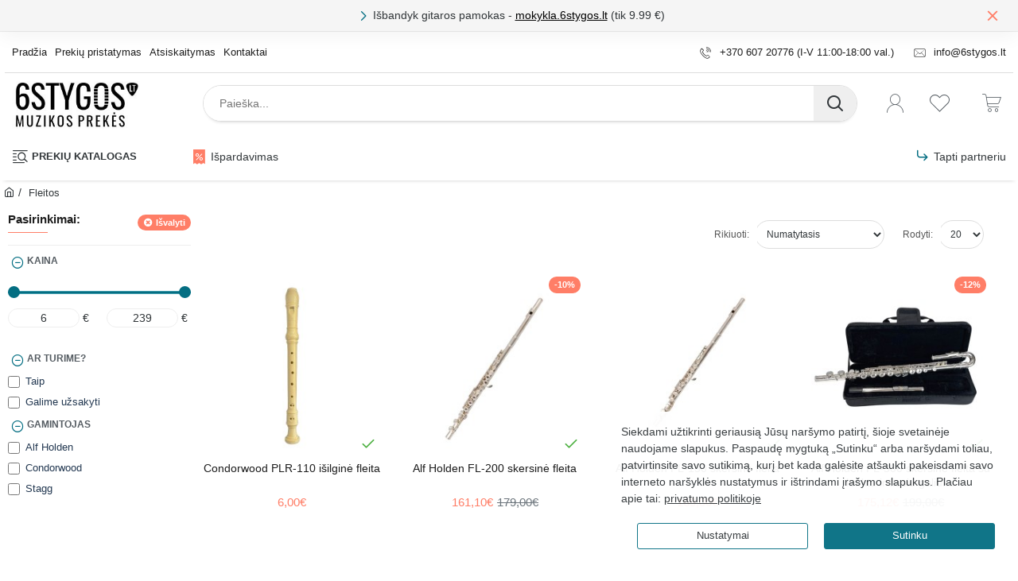

--- FILE ---
content_type: text/html; charset=utf-8
request_url: https://6stygos.lt/fleitos
body_size: 119615
content:

<!DOCTYPE html><html
dir="ltr" lang="lt" class="desktop no-touchevents mac chrome chrome131 webkit oc3 store-0 is-guest skin-1 no-compare route-product-category category-79 layout-3 one-column column-left desktop-header-active header-desktop-classic header-mobile-1 mobile-sticky-default" data-ov="3.0.3.8" data-jv="3.2.0-rc.33-228d8910"><head
typeof="og:website"><meta
charset="UTF-8" /><meta
name="theme-color" content="rgba(4, 110, 130, 1)"><meta
name="viewport" content="width=device-width, initial-scale=1, minimum-scale=1"><meta
http-equiv="X-UA-Compatible" content="IE=edge"><title>Fleitos internetu ir Vilniuje: kokybė ir gera kaina</title><base
href="https://6stygos.lt/" /><meta
name="description" content="Kokybiškos fleitos ir kiti pučiamieji instrumentai gera kaina. Platus pasirinkimas. Greitas pristatymas. Apsilankyk ir įsigyk." /><meta
name="keywords" content="fleita, fleitos, parduodu fleitą, skersine fleita" /><meta
property="fb:app_id" content=""/><meta
property="og:type" content="website"/><meta
property="og:title" content="Fleitos"/><meta
property="og:url" content="https://6stygos.lt/fleitos"/><meta
property="og:image" content="https://6stygos.lt/image/cache/catalog/stagg/puciamieji/fleitos/WS-FL261S/WS-FL261S-600x315w.jpg"/><meta
property="og:image:width" content="600"/><meta
property="og:image:height" content="315"/><meta
property="og:description" content="Kas yra fleita?Fleita priklauso medinių pučiamųjų grupei, nors dažnai būna pagaminta iš metalo. Taip yra todėl, kad pirmosios fleitos būdavo medinės. Šiandien fleitos dažniausiai gaminamos iš sidabruoto nikelio, aukso ar platinos. Fleita yra labai senas klasikinis instrumentas, kurį galima išgir"/><meta
name="twitter:card" content="summary"/><meta
name="twitter:site" content="@"/><meta
name="twitter:title" content="Fleitos"/><meta
name="twitter:image" content="https://6stygos.lt/image/cache/catalog/stagg/puciamieji/fleitos/WS-FL261S/WS-FL261S-200x200.jpg"/><meta
name="twitter:image:width" content="200"/><meta
name="twitter:image:height" content="200"/><meta
name="twitter:description" content="Kas yra fleita?Fleita priklauso medinių pučiamųjų grupei, nors dažnai būna pagaminta iš metalo. Taip yra todėl, kad pirmosios fleitos būdavo medinės. Šiandien fleitos dažniausiai gaminamos iš sidabruoto nikelio, aukso ar platinos. Fleita yra labai senas klasikinis instrumentas, kurį galima išgir"/><link
href="catalog/view/theme/journal3/lib/font-awesome/css/font-awesome.min.css" rel="preload" as="style"/><link
href="catalog/view/theme/journal3/lib/font-awesome/css/font-awesome.min.css" rel="stylesheet" media="print" onload="this.media='all'"/><link
href="catalog/view/theme/journal3/lib/bootstrap/css/bootstrap.min.css" rel="preload" as="style"/><link
href="catalog/view/theme/journal3/lib/bootstrap/css/bootstrap.min.css" rel="stylesheet" media="print" onload="this.media='all'"/><link
href="catalog/view/theme/journal3/icons_custom/fonts/icomoon.woff?v=272f7df194" rel="preload" as="font" type="font/woff2" crossorigin="anonymous"/><link
href="https://fonts.gstatic.com/" rel="preconnect" crossorigin/><link
href="https://6stygos.lt/fleitos" rel="canonical" /><link
href="https://6stygos.lt/image/catalog/baneriai/ikonos/music-store.png" rel="icon" /> <script src="https://polyfill.io/v3/polyfill.min.js?features=Object.assign%2CIntersectionObserver%2CNodeList.prototype.forEach%2CArray.prototype.forEach%2CElement.prototype.matches%2CElement.prototype.prepend" nomodule></script> <script>window['Journal'] = {"isPopup":false,"isLoginPopup":false,"isRegisterPopup":false,"isQuickviewPopup":false,"isOptionsPopup":false,"isPhone":false,"isTablet":false,"isDesktop":true,"isTouch":false,"isAdmin":false,"isRTL":false,"admin_url":null,"filterScrollTop":false,"filterUrlValuesSeparator":",","performanceCSSDefer":true,"performanceCSSInline":true,"performanceJSDefer":false,"countdownDay":"Dienos","countdownHour":"Val.","countdownMin":"Min.","countdownSec":"Sek.","globalPageHideColumnLeftAt":1024,"globalPageHideColumnRightAt":1024,"scrollTop":false,"scrollToTop":true,"scrollBarWidth":12,"notificationHideAfter":2000,"stepperStatus":true,"stepperDecimals":0,"quickviewPageStyleCloudZoomStatus":true,"quickviewPageStyleAdditionalImagesCarousel":false,"quickviewPageStyleAdditionalImagesCarouselStyleSpeed":500,"quickviewPageStyleAdditionalImagesCarouselStyleAutoPlay":true,"quickviewPageStyleAdditionalImagesCarouselStylePauseOnHover":true,"quickviewPageStyleAdditionalImagesCarouselStyleDelay":3000,"quickviewPageStyleAdditionalImagesCarouselStyleLoop":false,"quickviewPageStyleAdditionalImagesHeightAdjustment":5,"quickviewPageStyleProductStockUpdate":false,"quickviewPageStylePriceUpdate":false,"quickviewPageStyleOptionsSelect":"none","quickviewPageStyleButtonsDisplay":"normal","quickviewText":"Greita per\u017ei\u016bra","rippleStatus":false,"rippleSelectors":".btn","mobileHeaderAt":1024,"subcategoriesCarouselStyleSpeed":500,"subcategoriesCarouselStyleAutoPlay":false,"subcategoriesCarouselStylePauseOnHover":true,"subcategoriesCarouselStyleDelay":3000,"subcategoriesCarouselStyleLoop":true,"productPageStyleImageCarouselStyleSpeed":500,"productPageStyleImageCarouselStyleAutoPlay":false,"productPageStyleImageCarouselStylePauseOnHover":true,"productPageStyleImageCarouselStyleDelay":3000,"productPageStyleImageCarouselStyleLoop":true,"productPageStyleCloudZoomStatus":false,"productPageStyleCloudZoomPosition":"inner","productPageStyleOpenThumbInGallery":false,"productPageStyleGalleryThumbToggleStatus":false,"productPageStyleAdditionalImagesCarousel":true,"productPageStyleAdditionalImagesHeightAdjustment-hold":"","productPageStyleProductStockUpdate":true,"productPageStylePriceUpdate":false,"productPageStyleOptionsSelect":"none","infiniteScrollStatus":false,"infiniteScrollOffset":1,"infiniteScrollLoadPrev":"Rodyti ankstesnius produktus","infiniteScrollLoadNext":"Daugiau...","infiniteScrollLoading":"Kraunama...","infiniteScrollNoneLeft":"S\u0105ra\u0161o pabaiga.","checkoutUrl":"https:\/\/6stygos.lt\/krepselis","currency_left":"","currency_right":"\u20ac","currency_decimal":",","currency_thousand":" ","filterBase":"https:\/\/6stygos.lt\/fleitos","header_notice":{"m":56,"c":"8eb59156","o":{"cookie":"8eb59156","ease":"easeOutQuart","duration":800}},"columnsCount":1,"mobile_header_active":false,"headerMobileHeight":58,"headerMobileStickyStatus":true,"stickyMobileLayout":"default","searchStyleSearchAutoSuggestStatus":true,"searchStyleSearchAutoSuggestDescription":true,"searchStyleSearchAutoSuggestSubCategories":true,"headerMobileTopBarHeight":40,"headerMobileTopBarVisibility":false,"cartDropdown":true,"headerHeight":76,"headerMainMenuFullHeight":false,"mobileMenuOn":"","mobileMenuMenus":"menu-1","headerMiniSearchDisplay":"default","stickyStatus":false,"stickyFullHomePadding":false,"stickyFullHomePaddingAll":false,"stickyAt-hold":"","stickyHeightNew":"","headerTopBarHeight":52,"topBarStatus":true,"headerType":"classic","assets":{"countdown":["catalog\/view\/theme\/journal3\/lib\/countdown\/jquery.countdown.min.js?v=228d8910"],"imagezoom":[],"fancybox":[],"masterslider":[],"swiper":[],"swiper-latest":[],"typeahead":["catalog\/view\/theme\/journal3\/lib\/typeahead\/typeahead.jquery.min.js?v=228d8910"],"smoothscroll":["catalog\/view\/theme\/journal3\/lib\/smoothscroll\/smoothscroll.min.js?v=228d8910"],"datetimepicker":[],"countup":[]}};</script> <script>/* src: catalog/view/theme/journal3/lib/lozad/lozad.min.js */
!function(t,e){"object"==typeof exports&&"undefined"!=typeof module?module.exports=e():"function"==typeof define&&define.amd?define(e):t.lozad=e()}(this,function(){"use strict";var t="undefined"!=typeof document&&document.documentMode,e=function(t){return window&&window[t]},r=["data-iesrc","data-alt","data-src","data-srcset","data-background-image","data-toggle-class"],a={rootMargin:"0px",threshold:0,enableAutoReload:!1,load:function(e){if("picture"===e.nodeName.toLowerCase()){var r=e.querySelector("img"),a=!1;null===r&&(r=document.createElement("img"),a=!0),t&&e.getAttribute("data-iesrc")&&(r.src=e.getAttribute("data-iesrc")),e.getAttribute("data-alt")&&(r.alt=e.getAttribute("data-alt")),a&&e.append(r)}if("video"===e.nodeName.toLowerCase()&&!e.getAttribute("data-src")&&e.children){for(var o=e.children,i=void 0,n=0;n<=o.length-1;n++)(i=o[n].getAttribute("data-src"))&&(o[n].src=i);e.load()}e.getAttribute("data-poster")&&(e.poster=e.getAttribute("data-poster")),e.getAttribute("data-src")&&(e.src=e.getAttribute("data-src")),e.getAttribute("data-srcset")&&e.setAttribute("srcset",e.getAttribute("data-srcset"));var d=",";if(e.getAttribute("data-background-delimiter")&&(d=e.getAttribute("data-background-delimiter")),e.getAttribute("data-background-image"))e.style.backgroundImage="url('"+e.getAttribute("data-background-image").split(d).join("'),url('")+"')";else if(e.getAttribute("data-background-image-set")){var u=e.getAttribute("data-background-image-set").split(d),g=u[0].substr(0,u[0].indexOf(" "))||u[0];g=-1===g.indexOf("url(")?"url("+g+")":g,1===u.length?e.style.backgroundImage=g:e.setAttribute("style",(e.getAttribute("style")||"")+"background-image: "+g+"; background-image: -webkit-image-set("+u+"); background-image: image-set("+u+")")}e.getAttribute("data-toggle-class")&&e.classList.toggle(e.getAttribute("data-toggle-class"))},loaded:function(){}};function o(t){t.setAttribute("data-loaded",!0)}var i=function(t){return"true"===t.getAttribute("data-loaded")},n=function(t){var e=1<arguments.length&&void 0!==arguments[1]?arguments[1]:document;return t instanceof Element?[t]:t instanceof NodeList?t:e.querySelectorAll(t)};return function(){var t,d,u,g=0<arguments.length&&void 0!==arguments[0]?arguments[0]:".lozad",s=1<arguments.length&&void 0!==arguments[1]?arguments[1]:{},c=Object.assign({},a,s),l=c.root,b=c.rootMargin,f=c.threshold,m=c.enableAutoReload,A=c.load,v=c.loaded,h=void 0,p=void 0;e("IntersectionObserver")&&(h=new IntersectionObserver((t=A,d=v,function(e,r){e.forEach(function(e){(0<e.intersectionRatio||e.isIntersecting)&&(r.unobserve(e.target),i(e.target)||(t(e.target),o(e.target),d(e.target)))})}),{root:l,rootMargin:b,threshold:f})),e("MutationObserver")&&m&&(p=new MutationObserver((u=A,function(t){t.forEach(function(t){i(t.target)&&"attributes"===t.type&&-1<r.indexOf(t.attributeName)&&u(t.target)})})));for(var k,y=n(g,l),w=0;w<y.length;w++)(k=y[w]).getAttribute("data-placeholder-background")&&(k.style.background=k.getAttribute("data-placeholder-background"));return{observe:function(){for(var t=n(g,l),e=0;e<t.length;e++)i(t[e])||(h?(p&&m&&p.observe(t[e],{subtree:!0,attributes:!0,attributeFilter:r}),h.observe(t[e])):(A(t[e]),o(t[e]),v(t[e])))},triggerLoad:function(t){i(t)||(A(t),o(t),v(t))},observer:h,mutationObserver:p}}});
/* src: catalog/view/theme/journal3/lib/loadjs/loadjs.min.js */
loadjs=function(){var h=function(){},c={},u={},f={};function o(e,n){if(e){var r=f[e];if(u[e]=n,r)for(;r.length;)r[0](e,n),r.splice(0,1)}}function l(e,n){e.call&&(e={success:e}),n.length?(e.error||h)(n):(e.success||h)(e)}function d(r,t,s,i){var c,o,e=document,n=s.async,u=(s.numRetries||0)+1,f=s.before||h,l=r.replace(/[\?|#].*$/,""),a=r.replace(/^(css|img)!/,"");i=i||0,/(^css!|\.css$)/.test(l)?((o=e.createElement("link")).rel="stylesheet",o.href=a,(c="hideFocus"in o)&&o.relList&&(c=0,o.rel="preload",o.as="style")):/(^img!|\.(png|gif|jpg|svg|webp)$)/.test(l)?(o=e.createElement("img")).src=a:((o=e.createElement("script")).src=r,o.async=void 0===n||n),!(o.onload=o.onerror=o.onbeforeload=function(e){var n=e.type[0];if(c)try{o.sheet.cssText.length||(n="e")}catch(e){18!=e.code&&(n="e")}if("e"==n){if((i+=1)<u)return d(r,t,s,i)}else if("preload"==o.rel&&"style"==o.as)return o.rel="stylesheet";t(r,n,e.defaultPrevented)})!==f(r,o)&&e.head.appendChild(o)}function r(e,n,r){var t,s;if(n&&n.trim&&(t=n),s=(t?r:n)||{},t){if(t in c)throw"LoadJS";c[t]=!0}function i(n,r){!function(e,t,n){var r,s,i=(e=e.push?e:[e]).length,c=i,o=[];for(r=function(e,n,r){if("e"==n&&o.push(e),"b"==n){if(!r)return;o.push(e)}--i||t(o)},s=0;s<c;s++)d(e[s],r,n)}(e,function(e){l(s,e),n&&l({success:n,error:r},e),o(t,e)},s)}if(s.returnPromise)return new Promise(i);i()}return r.ready=function(e,n){return function(e,r){e=e.push?e:[e];var n,t,s,i=[],c=e.length,o=c;for(n=function(e,n){n.length&&i.push(e),--o||r(i)};c--;)t=e[c],(s=u[t])?n(t,s):(f[t]=f[t]||[]).push(n)}(e,function(e){l(n,e)}),r},r.done=function(e){o(e,[])},r.reset=function(){c={},u={},f={}},r.isDefined=function(e){return e in c},r}();
/* src: catalog/view/theme/journal3/js/head.js */
(function(){const documentClassList=document.documentElement.classList;if(Journal['isDesktop']&&(('ontouchstart'in window)||(navigator.maxTouchPoints>0)||(navigator.msMaxTouchPoints>0))){let timeout;document.addEventListener('touchstart',function(){if(timeout){clearTimeout(timeout);}
Journal['isTouch']=true;documentClassList.remove('no-touchevents');documentClassList.add('touchevents');timeout=setTimeout(function(){Journal['isTouch']=false;documentClassList.add('no-touchevents');documentClassList.remove('touchevents');},400);});}
if(!(function(){const flex=document.createElement('div');flex.style.display='flex';flex.style.flexDirection='column';flex.style.rowGap='1px';flex.appendChild(document.createElement('div'));flex.appendChild(document.createElement('div'));document.documentElement.appendChild(flex);const isSupported=flex.scrollHeight===1;flex.parentNode.removeChild(flex);return isSupported;})()){documentClassList.add('no-flexbox-gap');}
document.addDelegatedEventListener=function(eventName,elementSelector,handler){document.addEventListener(eventName,function(e){for(let target=e.target;target&&target!==this;target=target.parentNode){if(target.matches(elementSelector)){handler.call(target,e);break;}}},false);}
if(Journal['isDesktop']&&documentClassList.contains('safari')&&!documentClassList.contains('ipad')&&navigator.maxTouchPoints&&navigator.maxTouchPoints>2){window.fetch('index.php?route=journal3/journal3/device_detect',{method:'POST',body:'device=ipad',headers:{'Content-Type':'application/x-www-form-urlencoded'}}).then(function(data){return data.json();}).then(function(data){if(data.response.reload){window.location.reload();}});}
if(Journal['isDesktop']){if(window.localStorage.getItem('j-editor')!=='hidden'){documentClassList.add('admin-bar-visible');}}})();(function(){if(Journal['isPopup']){return;}
const documentClassList=document.documentElement.classList;if(Journal['mobile_header_active']||!Journal['cartDropdown']){document.addEventListener('DOMContentLoaded',function(){const wrapper=document.querySelector('.mobile-cart-content-wrapper');const cart_content=document.querySelector('.cart-content > ul');const cart=document.querySelector('#cart');if(wrapper&&cart_content){wrapper.appendChild(cart_content);cart.classList.remove('dropdown');const trigger=document.querySelector('#cart > a');trigger.removeAttribute('data-toggle');trigger.setAttribute('data-off-canvas','mobile-cart-content-container');}});}
if(Journal['mobile_header_active']){return;}
const wrappers=['search','cart','logo','language','currency'];const mobileHeaderMedia=window.matchMedia('(max-width: '+Math.max(parseInt(Journal['mobileHeaderAt'],10),540)+'px)');function callback(){const event=document.createEvent('CustomEvent');if(mobileHeaderMedia.matches){mobileClasses();mobileHeader();mobileCart();event.initEvent('JournalMobileHeaderActive');}else{desktopClasses();desktopHeader();desktopCart();event.initEvent('JournalDesktopHeaderActive');}
document.dispatchEvent(event);}
mobileHeaderMedia.addListener(callback);if(mobileHeaderMedia.matches){mobileClasses();}
if(mobileHeaderMedia.matches){document.addEventListener('DOMContentLoaded',function(){callback();});}
function mobileClasses(){documentClassList.add('mobile-header-active');documentClassList.remove('desktop-header-active');}
function desktopClasses(){documentClassList.add('desktop-header-active');documentClassList.remove('mobile-header-active');}
function mobileHeader(){Object.keys(wrappers).forEach(function(k){const element=document.querySelector('#'+wrappers[k]);const wrapper=document.querySelector('.mobile-'+wrappers[k]+'-wrapper');if(element&&wrapper){wrapper.appendChild(element);}});const search=document.querySelector('#search');const cart=document.querySelector('#cart');if(search&&(Journal['searchStyle']==='full')){search.classList.remove('full-search');search.classList.add('mini-search');}
if(cart&&(Journal['cartStyle']==='full')){cart.classList.remove('full-cart');cart.classList.add('mini-cart');}
if(cart&&Journal['cartDropdown']){cart.classList.remove('dropdown');const trigger=document.querySelector('#cart > a');trigger.removeAttribute('data-toggle');trigger.setAttribute('data-off-canvas','mobile-cart-content-container');}}
function desktopHeader(){Object.keys(wrappers).forEach(function(k){const element=document.querySelector('#'+wrappers[k]);const wrapper=document.querySelector('.desktop-'+wrappers[k]+'-wrapper');if(element&&wrapper){wrapper.appendChild(element);}});const search=document.querySelector('#search');const cart=document.querySelector('#cart');if(search&&(Journal['searchStyle']==='full')){search.classList.remove('mini-search');search.classList.add('full-search');}
if(cart&&(Journal['cartStyle']==='full')){cart.classList.remove('mini-cart');cart.classList.add('full-cart');}
if(cart&&Journal['cartDropdown']){cart.classList.add('dropdown');const trigger=document.querySelector('#cart > a');trigger.setAttribute('data-toggle','dropdown');trigger.removeAttribute('data-off-canvas');}
documentClassList.remove('mobile-cart-content-container-open');documentClassList.remove('mobile-main-menu-container-open');documentClassList.remove('mobile-filter-container-open');documentClassList.remove('mobile-overlay');}
function mobileCart(){const wrapper=document.querySelector('.mobile-cart-content-wrapper');const cart_content=document.querySelector('.cart-content > ul');if(wrapper&&cart_content){wrapper.appendChild(cart_content);}}
function desktopCart(){const wrapper=document.querySelector('#cart-content');const cart_content=document.querySelector('.mobile-cart-content-wrapper > ul');if(wrapper&&cart_content){wrapper.appendChild(cart_content);}}})();(function(){if(Journal['isPopup']){return;}
const documentClassList=document.documentElement.classList;const mobileMenuMedia=window.matchMedia('(max-width: '+Math.max(parseInt(Journal['mobileMenuOn'],10),540)+'px)');let selectors;let classes=['mobile-menu-active'];if(Journal['mobileMenuMenus']==='menu-1'){selectors='#main-menu';classes.push('mobile-menu-1-active');}else if(Journal['mobileMenuMenus']==='menu-2'){selectors='#main-menu-2';classes.push('mobile-menu-2-active');}else{selectors='#main-menu, #main-menu-2';classes.push('mobile-menu-1-active');classes.push('mobile-menu-2-active');}
function callback(){if(mobileMenuMedia.matches){const wrapper=document.querySelector('.desktop-mobile-main-menu-wrapper');const contents=document.querySelectorAll(selectors);if(wrapper&&contents.length){contents.forEach(function(content){wrapper.appendChild(content);content.querySelectorAll('template').forEach(function(element){Journal.template(element);});content.querySelectorAll('.main-menu .dropdown-toggle').forEach(function(element){element.classList.remove('dropdown-toggle');element.classList.add('collapse-toggle');element.removeAttribute('data-toggle');});content.querySelectorAll('.main-menu .dropdown-menu').forEach(function(element){element.classList.remove('dropdown-menu');element.classList.remove('j-dropdown');element.classList.add('collapse');});content.classList.add('accordion-menu');});Journal.lazy();}
classes.forEach(function(cls){documentClassList.add(cls);});}else{const wrapper=document.querySelector('.desktop-main-menu-wrapper');const contents=document.querySelectorAll(selectors);if(wrapper&&contents.length){contents.forEach(function(content){wrapper.appendChild(content);content.querySelectorAll('.main-menu .collapse-toggle').forEach(function(element){element.classList.add('dropdown-toggle');element.classList.remove('collapse-toggle');element.setAttribute('data-toggle','dropdown-hover');});content.querySelectorAll('.main-menu .collapse').forEach(function(element){element.classList.add('dropdown-menu');element.classList.add('j-dropdown');element.classList.remove('collapse');});content.classList.remove('accordion-menu');});const $mm1=document.querySelector('#main-menu');const $mm2=document.querySelector('#main-menu-2');if($mm1&&$mm2){wrapper.insertBefore($mm1,$mm2);}}
documentClassList.remove('desktop-mobile-main-menu-container-open');documentClassList.remove('mobile-overlay');classes.forEach(function(cls){documentClassList.remove(cls);});}}
mobileMenuMedia.addListener(callback);if(mobileMenuMedia.matches){classes.forEach(function(cls){documentClassList.add(cls);});}
if(mobileMenuMedia.matches){document.addEventListener('DOMContentLoaded',function(){callback();});}})();(function(){if(Journal['isPopup']){return;}
const documentClassList=document.documentElement.classList;Journal['globalPageHideColumnLeftAt']=Math.max(+Journal['globalPageHideColumnLeftAt']||0,100);Journal['globalPageHideColumnRightAt']=Math.max(+Journal['globalPageHideColumnRightAt']||0,100);const columnMedias={left:window.matchMedia('(max-width: '+Journal['globalPageHideColumnLeftAt']+'px)'),right:window.matchMedia('(max-width: '+Journal['globalPageHideColumnRightAt']+'px)')}
function callback(){Object.keys(columnMedias).forEach(function(key){if(columnMedias[key].matches){documentClassList.add(key+'-column-disabled');mobileFilter(key);}else{documentClassList.remove(key+'-column-disabled');desktopFilter(key);}});}
Object.keys(columnMedias).forEach(function(key){if(columnMedias[key].matches){documentClassList.add(key+'-column-disabled');}
columnMedias[key].addListener(callback);});document.addEventListener('DOMContentLoaded',function(){callback();});function mobileFilter(column){const element=document.querySelector('#column-'+column+' #filter');const wrapper=document.querySelector('.mobile-filter-wrapper');if(element&&wrapper){documentClassList.add('mobile-filter-active');wrapper.appendChild(element);}}
function desktopFilter(column){const element=document.querySelector('#filter');const wrapper=document.querySelector('#column-'+column+' .desktop-filter-wrapper');if(element&&wrapper){documentClassList.remove('mobile-filter-active');documentClassList.remove('mobile-filter-container-open');wrapper.appendChild(element);}}})();(function(){const style=document.createElement('style');const documentClassList=document.documentElement.classList;document.head.appendChild(style);if(Journal['popup']){if(localStorage.getItem('p-'+Journal['popup']['c'])){document.addEventListener('DOMContentLoaded',function(){document.querySelector('.popup-wrapper').remove();});}else{if(Journal['popup']['o']['showAfter']){setTimeout(function(){documentClassList.add('popup-open','popup-center');},Journal['popup']['o']['showAfter']);}else{documentClassList.add('popup-open','popup-center');}
if(Journal['popup']['o']['hideAfter']){setTimeout(function(){documentClassList.remove('popup-open','popup-center');},Journal['popup']['o']['hideAfter']);}}}
document.addEventListener('click',function(e){if(e.target.matches('.popup-close, .popup-bg-closable, .btn-popup:not([href])')){const $popup_wrapper=document.querySelector('.popup-wrapper');const $checkbox=document.querySelector('.popup-wrapper .popup-footer input[type="checkbox"]');const options=$popup_wrapper.dataset.options?JSON.parse($popup_wrapper.dataset.options):null;if($checkbox&&options&&options.cookie){if($checkbox.checked){localStorage.setItem('p-'+options.cookie,'1');}else{localStorage.removeItem('p-'+options.cookie);}}
documentClassList.remove('popup-open','popup-center','popup-iframe-loaded');setTimeout(function(){$popup_wrapper.remove();},500);}});document.addEventListener('keydown',function(e){if(e.key==='Escape'){const $popup_wrapper=document.querySelector('.popup-wrapper');const $checkbox=document.querySelector('.popup-wrapper .popup-footer input[type="checkbox"]');const options=$popup_wrapper.dataset.options?JSON.parse($popup_wrapper.dataset.options):null;if($checkbox&&options&&options.cookie){if($checkbox.checked){localStorage.setItem('p-'+options.cookie,'1');}else{localStorage.removeItem('p-'+options.cookie);}}
documentClassList.remove('popup-open','popup-center');setTimeout(function(){$popup_wrapper.remove();},500);}});if(Journal['notification']){if(localStorage.getItem('n-'+Journal['notification']['c'])){style.sheet.insertRule('.module-notification-'+Journal['notification']['m']+'{ display:none !important }');}}
document.addEventListener('click',function(e){if(e.target.matches('.notification-close')){const $this=$(e.target);const height=$this.parent().outerHeight();$this.parent().next('div').css('margin-top',-height);$('.removed').removeClass('removed');$this.parent().addClass('fade-out').on('transitionend MSTransitionEnd webkitTransitionEnd oTransitionEnd',function(){$(this).next('div').addClass('removed').css('margin-top','');$(this).remove();});if(e.target.parentNode.classList.contains('module-notification')){localStorage.setItem('n-'+Journal['notification']['c'],'1');}}});if(Journal['header_notice']){if(localStorage.getItem('hn-'+Journal['header_notice']['c'])){style.sheet.insertRule('.module-header_notice-'+Journal['header_notice']['m']+'{ display:none !important }');}}
document.addDelegatedEventListener('click','.header-notice-close-button button',function(e){const $el=this.closest('.module-header_notice');const options=JSON.parse($el.dataset.options||'{}');if(options['cookie']){localStorage.setItem('hn-'+options['cookie'],'1');}
$el.style.height=$el.offsetHeight+'px';$el.style.transitionProperty='height';$el.style.transitionDuration=parseInt(Journal['header_notice']['o']['duration'])+'ms';$el.style.transitionTimingFunction=Journal['header_notice']['o']['ease'];$el.getClientRects();$el.style.height=0;document.documentElement.style.setProperty('--header-notice-height',0);});if(Journal['layout_notice']){if(localStorage.getItem('ln-'+Journal['layout_notice']['c'])){style.sheet.insertRule('.module-layout_notice-'+Journal['layout_notice']['m']+'{ display:none !important }');}}
document.addDelegatedEventListener('click','.layout-notice-close-button button',function(e){const $el=this.closest('.module-layout_notice');const options=JSON.parse($el.dataset.options||'{}');if(options['cookie']){localStorage.setItem('ln-'+options['cookie'],'1');}
$el.style.height=$el.offsetHeight+'px';$el.style.transitionProperty='height';$el.style.transitionDuration=parseInt(Journal['layout_notice']['o']['duration'])+'ms';$el.style.transitionTimingFunction=Journal['layout_notice']['o']['ease'];$el.getClientRects();$el.style.height=0;});})();(function(){Journal.load=function(urls,bundle,success){if(loadjs.isDefined(bundle)){loadjs.ready(bundle,{success:success});}else{loadjs(urls,bundle,{async:false,before:function(path,el){document.head.prepend(el);return false;},success:success});}};Journal.lazy=function(name,selector,options){window['__journal_lazy']=window['__journal_lazy']||{};if(arguments.length){window['__journal_lazy'][name]=lozad(selector,options);window['__journal_lazy'][name].observe();}else{Object.entries(window['__journal_lazy']).forEach(function(entry){entry[1].observe();});}};Journal.template=function(el){const div=document.createElement('div');div.innerHTML=el.innerHTML;for(let i=0;i<el.attributes.length;i++){div.setAttribute(el.attributes[i].name,el.attributes[i].value);}
el.parentNode.replaceChild(div,el);div.querySelectorAll('template').forEach(function(el){Journal.template(el);});};})();(function(){const classList=document.documentElement.classList;let stickyPos=0;function updateStickyPos(){if(classList.contains('desktop-header-active')){if(!Journal['headerMainMenuFullHeight']){const megaMenu=document.querySelector('.main-menu-item.mega-menu');if(megaMenu){megaMenu.style.setProperty('--item-height',megaMenu.offsetHeight);}}
if(classList.contains('sticky-default')){stickyPos=document.querySelector('.top-bar').offsetHeight;}else if(classList.contains('sticky-menu')){stickyPos=document.querySelector('.top-bar').offsetHeight+document.querySelector('.mid-bar').offsetHeight;}}else{stickyPos=document.querySelector('.mobile-top-bar').offsetHeight;}
const $hn=document.querySelector('.module-header_notice');if($hn&&$hn.offsetHeight){stickyPos+=$hn.offsetHeight;document.documentElement.style.setProperty('--header-notice-height',$hn.offsetHeight+'px');}}
if(Journal['stickyStatus']){document.addEventListener('JournalDesktopHeaderActive',function(e){updateStickyPos();});document.addEventListener('JournalMobileHeaderActive',function(e){updateStickyPos();});document.addEventListener('DOMContentLoaded',function(){updateStickyPos();});}
let scrollY=window.scrollY;let scrollDirection='';document.addEventListener('scroll',function(){let currentDirection='';if(window.scrollY>100&&window.scrollY>scrollY){currentDirection='down';}else if(window.scrollY>=(document.body.clientHeight-window.innerHeight)){currentDirection='down';}else{currentDirection='up';}
if(currentDirection!==scrollDirection){document.documentElement.setAttribute('data-scroll',currentDirection);}
if(classList.contains('mac')&&window.innerWidth>window.document.body.clientWidth&&scrollY>0){classList.add('mac-scroll');}
if(Journal['stickyStatus']){const stickyClass=classList.contains('desktop-header-active')?'header-sticky':'mobile-sticky';if(window.scrollY>stickyPos){classList.add(stickyClass);}else{classList.remove(stickyClass);}}
scrollY=window.scrollY;scrollDirection=currentDirection;});document.addEventListener('DOMContentLoaded',function(){if(classList.contains('mac')&&window.innerWidth>window.document.body.clientWidth){classList.add('mac-scroll');}});})();(function(){if(Journal['isPopup']){return;}
Journal.tableScroll=function(){document.querySelectorAll('.table-responsive').forEach(function(el){if(el.scrollWidth>el.clientWidth){el.classList.add('table-scroll');}else{el.classList.remove('table-scroll');}});}
window.addEventListener('resize',Journal['tableScroll']);document.addEventListener('DOMContentLoaded',Journal['tableScroll']);})();</script> <script>performance.mark('css');</script> <style data-id="icons">@font-face{font-family:'icomoon';src:url('catalog/view/theme/journal3/icons_custom/fonts/icomoon.woff?v=272f7df194') format('woff'),url('catalog/view/theme/journal3/icons_custom/fonts/icomoon.ttf?v=272f7df194') format('truetype'),url('catalog/view/theme/journal3/icons_custom/fonts/icomoon.svg?v=272f7df194') format('svg');font-weight:400;font-style:normal;font-display:block}.icon{font-family:'icomoon' !important;speak:never;font-style:normal;font-weight:400;font-variant:normal;text-transform:none;line-height:1;-webkit-font-smoothing:antialiased;-moz-osx-font-smoothing:grayscale}</style><style data-id="84385c356bdf734f60737f1d39181a64.css">/* src: catalog/view/theme/journal3/lib/font-awesome/css/font-awesome-critical.min.css */
/*!
 *  Font Awesome 4.7.0 by @davegandy - http://fontawesome.io - @fontawesome
 *  License - http://fontawesome.io/license (Font: SIL OFL 1.1, CSS: MIT License)
 */
@font-face{font-family:'FontAwesome';src:url('/catalog/view/theme/journal3/lib/font-awesome/fonts/fontawesome-webfont.eot?v=4.7.0');src:url('/catalog/view/theme/journal3/lib/font-awesome/fonts/fontawesome-webfont.eot?#iefix&v=4.7.0') format('embedded-opentype'),url('/catalog/view/theme/journal3/lib/font-awesome/fonts/fontawesome-webfont.woff2?v=4.7.0') format('woff2'),url('/catalog/view/theme/journal3/lib/font-awesome/fonts/fontawesome-webfont.woff?v=4.7.0') format('woff'),url('/catalog/view/theme/journal3/lib/font-awesome/fonts/fontawesome-webfont.ttf?v=4.7.0') format('truetype'),url('/catalog/view/theme/journal3/lib/font-awesome/fonts/fontawesome-webfont.svg?v=4.7.0#fontawesomeregular') format('svg');font-weight:400;font-display:block;font-style:normal}.fa{display:inline-block;font:normal normal normal 14px/1 FontAwesome;font-size:inherit;text-rendering:auto;-webkit-font-smoothing:antialiased;-moz-osx-font-smoothing:grayscale}.pull-right{float:right}.pull-left{float:left}.fa.pull-left{margin-right:.3em}.fa.pull-right{margin-left:.3em}.fa-spin{-webkit-animation:fa-spin 2s infinite linear;animation:fa-spin 2s infinite linear}@keyframes fa-spin{0%{-webkit-transform:rotate(0deg);transform:rotate(0deg)}100%{-webkit-transform:rotate(359deg);transform:rotate(359deg)}}.fa-stack{position:relative;display:inline-block;width:2em;height:2em;line-height:2em;vertical-align:middle}.fa-stack-1x,.fa-stack-2x{position:absolute;left:0;width:100%;text-align:center}.fa-stack-1x{line-height:inherit}.fa-stack-2x{font-size:2em}.fa-search:before{content:"\f002"}.fa-star:before{content:"\f005"}.fa-star-o:before{content:"\f006"}.fa-times:before{content:"\f00d"}.fa-refresh:before{content:"\f021"}.fa-pencil:before{content:"\f040"}.fa-map-marker:before{content:"\f041"}.fa-times-circle:before{content:"\f057"}.fa-check-circle:before{content:"\f058"}.fa-info-circle:before{content:"\f05a"}.fa-plus:before{content:"\f067"}.fa-exclamation-circle:before{content:"\f06a"}.fa-eye:before{content:"\f06e"}.fa-calendar:before{content:"\f073"}.fa-shopping-cart:before{content:"\f07a"}.fa-upload:before{content:"\f093"}.fa-caret-down:before{content:"\f0d7"}.fa-cloud-download:before{content:"\f0ed"}.fa-angle-up:before{content:"\f106"}.fa-angle-down:before{content:"\f107"}.fa-spinner:before{content:"\f110"}.fa-reply:before{content:"\f112"}.fa-circle-o-notch:before{content:"\f1ce"}.sr-only{position:absolute;width:1px;height:1px;padding:0;margin:-1px;overflow:hidden;clip:rect(0,0,0,0);border:0}
/* src: catalog/view/theme/journal3/lib/bootstrap/css/bootstrap-critical.min.css */
/*!
 * Bootstrap v3.4.1 (https://getbootstrap.com/)
 * Copyright 2011-2019 Twitter, Inc.
 * Licensed under MIT (https://github.com/twbs/bootstrap/blob/master/LICENSE)
 */
/*! normalize.css v3.0.3 | MIT License | github.com/necolas/normalize.css */
html{font-family:sans-serif;-ms-text-size-adjust:100%;-webkit-text-size-adjust:100%}body{margin:0}aside,details,figcaption,figure,footer,header,menu,nav,summary{display:block}video{display:inline-block;vertical-align:baseline}[hidden],template{display:none}a{background-color:transparent}a:active,a:hover{outline:0}b,strong{font-weight:700}h1{font-size:2em;margin:.67em 0}mark{background:#ff0;color:#000}small{font-size:80%}sub{font-size:75%;line-height:0;position:relative;vertical-align:baseline}sub{bottom:-.25em}img{border:0}svg:not(:root){overflow:hidden}figure{margin:1em 40px}code{font-family:monospace,monospace;font-size:1em}button,input,select,textarea{color:inherit;font:inherit;margin:0}button{overflow:visible}button,select{text-transform:none}button,html input[type=button],input[type=reset],input[type=submit]{-webkit-appearance:button;cursor:pointer}button[disabled],html input[disabled]{cursor:default}button::-moz-focus-inner,input::-moz-focus-inner{border:0;padding:0}input{line-height:normal}input[type=checkbox],input[type=radio]{-webkit-box-sizing:border-box;-moz-box-sizing:border-box;box-sizing:border-box;padding:0}input[type=search]{-webkit-appearance:textfield;-webkit-box-sizing:content-box;-moz-box-sizing:content-box;box-sizing:content-box}input[type=search]::-webkit-search-cancel-button,input[type=search]::-webkit-search-decoration{-webkit-appearance:none}fieldset{border:1px solid silver;margin:0 2px;padding:.35em .625em .75em}legend{border:0;padding:0}textarea{overflow:auto}table{border-collapse:collapse;border-spacing:0}td{padding:0}
/*! Source: https://github.com/h5bp/html5-boilerplate/blob/master/src/css/main.css */
@media print{*{color:#000!important;text-shadow:none!important;background:0 0!important;-webkit-box-shadow:none!important;box-shadow:none!important}a,a:visited{text-decoration:underline}a[href]:after{content:" (" attr(href) ")"}blockquote{border:1px solid #999;page-break-inside:avoid}thead{display:table-header-group}img,tr{page-break-inside:avoid}img{max-width:100%!important}h2,h3,p{orphans:3;widows:3}h2,h3{page-break-after:avoid}.label{border:1px solid #000}.table{border-collapse:collapse!important}.table td{background-color:#fff!important}.table-bordered td{border:1px solid #ddd!important}}@font-face{font-family:"Glyphicons Halflings";src:url(/catalog/view/theme/journal3/lib/bootstrap/fonts/glyphicons-halflings-regular.eot);src:url(/catalog/view/theme/journal3/lib/bootstrap/fonts/glyphicons-halflings-regular.eot?#iefix) format("embedded-opentype"),url(/catalog/view/theme/journal3/lib/bootstrap/fonts/glyphicons-halflings-regular.woff2) format("woff2"),url(/catalog/view/theme/journal3/lib/bootstrap/fonts/glyphicons-halflings-regular.woff) format("woff"),url(/catalog/view/theme/journal3/lib/bootstrap/fonts/glyphicons-halflings-regular.ttf) format("truetype"),url(/catalog/view/theme/journal3/lib/bootstrap/fonts/glyphicons-halflings-regular.svg#glyphicons_halflingsregular) format("svg")}*{-webkit-box-sizing:border-box;-moz-box-sizing:border-box;box-sizing:border-box}html{font-size:10px;-webkit-tap-highlight-color:rgba(0,0,0,0)}body{font-family:"Helvetica Neue",Helvetica,Arial,sans-serif;font-size:14px;line-height:1.42857143;color:#333;background-color:#fff}button,input,select,textarea{font-family:inherit;font-size:inherit;line-height:inherit}a{color:#337ab7;text-decoration:none}a:focus,a:hover{color:#23527c;text-decoration:underline}a:focus{outline:5px auto -webkit-focus-ring-color;outline-offset:-2px}figure{margin:0}img{vertical-align:middle}.img-responsive{display:block;max-width:100%;height:auto}.img-thumbnail{padding:4px;line-height:1.42857143;background-color:#fff;border:1px solid #ddd;border-radius:4px;-webkit-transition:all .2s ease-in-out;-o-transition:all .2s ease-in-out;transition:all .2s ease-in-out;display:inline-block;max-width:100%;height:auto}.sr-only{position:absolute;width:1px;height:1px;padding:0;margin:-1px;overflow:hidden;clip:rect(0,0,0,0);border:0}[role=button]{cursor:pointer}.h1,.h2,.h3,.h4,.h5,h1,h2,h3,h4,h5{font-family:inherit;font-weight:500;line-height:1.1;color:inherit}.h1 .small,.h1 small,.h2 .small,.h2 small,.h3 .small,.h3 small,.h4 .small,.h4 small,.h5 .small,.h5 small,h1 .small,h1 small,h2 .small,h2 small,h3 .small,h3 small,h4 .small,h4 small,h5 .small,h5 small{font-weight:400;line-height:1;color:#777}.h1,.h2,.h3,h1,h2,h3{margin-top:20px;margin-bottom:10px}.h1 .small,.h1 small,.h2 .small,.h2 small,.h3 .small,.h3 small,h1 .small,h1 small,h2 .small,h2 small,h3 .small,h3 small{font-size:65%}.h4,.h5,h4,h5{margin-top:10px;margin-bottom:10px}.h4 .small,.h4 small,.h5 .small,.h5 small,h4 .small,h4 small,h5 .small,h5 small{font-size:75%}.h1,h1{font-size:36px}.h2,h2{font-size:30px}.h3,h3{font-size:24px}.h4,h4{font-size:18px}.h5,h5{font-size:14px}p{margin:0 0 10px}.small,small{font-size:85%}.mark,mark{padding:.2em;background-color:#fcf8e3}.text-left{text-align:left}.text-right{text-align:right}.text-center{text-align:center}.text-success{color:#3c763d}a.text-success:focus,a.text-success:hover{color:#2b542c}.text-danger{color:#a94442}a.text-danger:focus,a.text-danger:hover{color:#843534}ul{margin-top:0;margin-bottom:10px}ul ul{margin-bottom:0}.list-unstyled{padding-left:0;list-style:none}blockquote{padding:10px 20px;margin:0 0 20px;font-size:17.5px;border-left:5px solid #eee}blockquote p:last-child,blockquote ul:last-child{margin-bottom:0}blockquote .small,blockquote footer,blockquote small{display:block;font-size:80%;line-height:1.42857143;color:#777}blockquote .small:before,blockquote footer:before,blockquote small:before{content:"\2014 \00A0"}blockquote.pull-right{padding-right:15px;padding-left:0;text-align:right;border-right:5px solid #eee;border-left:0}blockquote.pull-right .small:before,blockquote.pull-right footer:before,blockquote.pull-right small:before{content:""}blockquote.pull-right .small:after,blockquote.pull-right footer:after,blockquote.pull-right small:after{content:"\00A0 \2014"}address{margin-bottom:20px;font-style:normal;line-height:1.42857143}code{font-family:Menlo,Monaco,Consolas,"Courier New",monospace}code{padding:2px 4px;font-size:90%;color:#c7254e;background-color:#f9f2f4;border-radius:4px}.container{padding-right:15px;padding-left:15px;margin-right:auto;margin-left:auto}@media (min-width:768px){.container{width:750px}}@media (min-width:992px){.container{width:970px}}@media (min-width:1200px){.container{width:1170px}}.row{margin-right:-15px;margin-left:-15px}.col-sm-10,.col-sm-12,.col-sm-2,.col-sm-3,.col-sm-6,.col-sm-9{position:relative;min-height:1px;padding-right:15px;padding-left:15px}@media (min-width:768px){.col-sm-10,.col-sm-12,.col-sm-2,.col-sm-3,.col-sm-6,.col-sm-9{float:left}.col-sm-12{width:100%}.col-sm-10{width:83.33333333%}.col-sm-9{width:75%}.col-sm-6{width:50%}.col-sm-3{width:25%}.col-sm-2{width:16.66666667%}}table{background-color:transparent}table col[class*=col-]{position:static;display:table-column;float:none}table td[class*=col-]{position:static;display:table-cell;float:none}caption{padding-top:8px;padding-bottom:8px;color:#777;text-align:left}.table{width:100%;max-width:100%;margin-bottom:20px}.table>tbody>tr>td,.table>tfoot>tr>td,.table>thead>tr>td{padding:8px;line-height:1.42857143;vertical-align:top;border-top:1px solid #ddd}.table>caption+thead>tr:first-child>td,.table>thead:first-child>tr:first-child>td{border-top:0}.table>tbody+tbody{border-top:2px solid #ddd}.table .table{background-color:#fff}.table-bordered{border:1px solid #ddd}.table-bordered>tbody>tr>td,.table-bordered>tfoot>tr>td,.table-bordered>thead>tr>td{border:1px solid #ddd}.table-bordered>thead>tr>td{border-bottom-width:2px}.table-striped>tbody>tr:nth-of-type(odd){background-color:#f9f9f9}.table-hover>tbody>tr:hover{background-color:#f5f5f5}.table>tbody>tr.active>td,.table>tbody>tr>td.active,.table>tfoot>tr.active>td,.table>tfoot>tr>td.active,.table>thead>tr.active>td,.table>thead>tr>td.active{background-color:#f5f5f5}.table-hover>tbody>tr.active:hover>td,.table-hover>tbody>tr:hover>.active,.table-hover>tbody>tr>td.active:hover{background-color:#e8e8e8}.table>tbody>tr.success>td,.table>tbody>tr>td.success,.table>tfoot>tr.success>td,.table>tfoot>tr>td.success,.table>thead>tr.success>td,.table>thead>tr>td.success{background-color:#dff0d8}.table-hover>tbody>tr.success:hover>td,.table-hover>tbody>tr:hover>.success,.table-hover>tbody>tr>td.success:hover{background-color:#d0e9c6}.table>tbody>tr.info>td,.table>tbody>tr>td.info,.table>tfoot>tr.info>td,.table>tfoot>tr>td.info,.table>thead>tr.info>td,.table>thead>tr>td.info{background-color:#d9edf7}.table-hover>tbody>tr.info:hover>td,.table-hover>tbody>tr:hover>.info,.table-hover>tbody>tr>td.info:hover{background-color:#c4e3f3}.table>tbody>tr.warning>td,.table>tbody>tr>td.warning,.table>tfoot>tr.warning>td,.table>tfoot>tr>td.warning,.table>thead>tr.warning>td,.table>thead>tr>td.warning{background-color:#fcf8e3}.table-hover>tbody>tr.warning:hover>td,.table-hover>tbody>tr:hover>.warning,.table-hover>tbody>tr>td.warning:hover{background-color:#faf2cc}.table-responsive{min-height:.01%;overflow-x:auto}@media screen and (max-width:767px){.table-responsive{width:100%;margin-bottom:15px;overflow-y:hidden;-ms-overflow-style:-ms-autohiding-scrollbar;border:1px solid #ddd}.table-responsive>.table{margin-bottom:0}.table-responsive>.table>tbody>tr>td,.table-responsive>.table>tfoot>tr>td,.table-responsive>.table>thead>tr>td{white-space:nowrap}.table-responsive>.table-bordered{border:0}.table-responsive>.table-bordered>tbody>tr>td:first-child,.table-responsive>.table-bordered>tfoot>tr>td:first-child,.table-responsive>.table-bordered>thead>tr>td:first-child{border-left:0}.table-responsive>.table-bordered>tbody>tr>td:last-child,.table-responsive>.table-bordered>tfoot>tr>td:last-child,.table-responsive>.table-bordered>thead>tr>td:last-child{border-right:0}.table-responsive>.table-bordered>tbody>tr:last-child>td,.table-responsive>.table-bordered>tfoot>tr:last-child>td{border-bottom:0}}fieldset{min-width:0;padding:0;margin:0;border:0}legend{display:block;width:100%;padding:0;margin-bottom:20px;font-size:21px;line-height:inherit;color:#333;border:0;border-bottom:1px solid #e5e5e5}label{display:inline-block;max-width:100%;margin-bottom:5px;font-weight:700}input[type=search]{-webkit-box-sizing:border-box;-moz-box-sizing:border-box;box-sizing:border-box;-webkit-appearance:none;-moz-appearance:none;appearance:none}input[type=checkbox],input[type=radio]{margin:4px 0 0;margin-top:1px\9;line-height:normal}fieldset[disabled] input[type=checkbox],fieldset[disabled] input[type=radio],input[type=checkbox].disabled,input[type=checkbox][disabled],input[type=radio].disabled,input[type=radio][disabled]{cursor:not-allowed}input[type=file]{display:block}select[size]{height:auto}input[type=checkbox]:focus,input[type=file]:focus,input[type=radio]:focus{outline:5px auto -webkit-focus-ring-color;outline-offset:-2px}output{display:block;padding-top:7px;font-size:14px;line-height:1.42857143;color:#555}.form-control{display:block;width:100%;height:34px;padding:6px 12px;font-size:14px;line-height:1.42857143;color:#555;background-color:#fff;background-image:none;border:1px solid #ccc;border-radius:4px;-webkit-box-shadow:inset 0 1px 1px rgba(0,0,0,.075);box-shadow:inset 0 1px 1px rgba(0,0,0,.075);-webkit-transition:border-color ease-in-out .15s,box-shadow ease-in-out .15s;-o-transition:border-color ease-in-out .15s,box-shadow ease-in-out .15s;-webkit-transition:border-color ease-in-out .15s,-webkit-box-shadow ease-in-out .15s;transition:border-color ease-in-out .15s,-webkit-box-shadow ease-in-out .15s;transition:border-color ease-in-out .15s,box-shadow ease-in-out .15s;transition:border-color ease-in-out .15s,box-shadow ease-in-out .15s,-webkit-box-shadow ease-in-out .15s}.form-control:focus{border-color:#66afe9;outline:0;-webkit-box-shadow:inset 0 1px 1px rgba(0,0,0,.075),0 0 8px rgba(102,175,233,.6);box-shadow:inset 0 1px 1px rgba(0,0,0,.075),0 0 8px rgba(102,175,233,.6)}.form-control::-moz-placeholder{color:#999;opacity:1}.form-control:-ms-input-placeholder{color:#999}.form-control::-webkit-input-placeholder{color:#999}.form-control::-ms-expand{background-color:transparent;border:0}.form-control[disabled],fieldset[disabled] .form-control{background-color:#eee;opacity:1}.form-control[disabled],fieldset[disabled] .form-control{cursor:not-allowed}textarea.form-control{height:auto}@media screen and (-webkit-min-device-pixel-ratio:0){input[type=date].form-control,input[type=datetime-local].form-control,input[type=month].form-control,input[type=time].form-control{line-height:34px}.input-group-sm input[type=date],.input-group-sm input[type=datetime-local],.input-group-sm input[type=month],.input-group-sm input[type=time]{line-height:30px}}.form-group{margin-bottom:15px}.checkbox,.radio{position:relative;display:block;margin-top:10px;margin-bottom:10px}.checkbox.disabled label,.radio.disabled label,fieldset[disabled] .checkbox label,fieldset[disabled] .radio label{cursor:not-allowed}.checkbox label,.radio label{min-height:20px;padding-left:20px;margin-bottom:0;font-weight:400;cursor:pointer}.checkbox input[type=checkbox],.checkbox-inline input[type=checkbox],.radio input[type=radio],.radio-inline input[type=radio]{position:absolute;margin-top:4px\9;margin-left:-20px}.checkbox+.checkbox,.radio+.radio{margin-top:-5px}.checkbox-inline,.radio-inline{position:relative;display:inline-block;padding-left:20px;margin-bottom:0;font-weight:400;vertical-align:middle;cursor:pointer}.checkbox-inline.disabled,.radio-inline.disabled,fieldset[disabled] .checkbox-inline,fieldset[disabled] .radio-inline{cursor:not-allowed}.checkbox-inline+.checkbox-inline,.radio-inline+.radio-inline{margin-top:0;margin-left:10px}.has-error .checkbox,.has-error .checkbox-inline,.has-error .control-label,.has-error .help-block,.has-error .radio,.has-error .radio-inline,.has-error.checkbox label,.has-error.checkbox-inline label,.has-error.radio label,.has-error.radio-inline label{color:#a94442}.has-error .form-control{border-color:#a94442;-webkit-box-shadow:inset 0 1px 1px rgba(0,0,0,.075);box-shadow:inset 0 1px 1px rgba(0,0,0,.075)}.has-error .form-control:focus{border-color:#843534;-webkit-box-shadow:inset 0 1px 1px rgba(0,0,0,.075),0 0 6px #ce8483;box-shadow:inset 0 1px 1px rgba(0,0,0,.075),0 0 6px #ce8483}.has-error .input-group-addon{color:#a94442;background-color:#f2dede;border-color:#a94442}.help-block{display:block;margin-top:5px;margin-bottom:10px;color:#737373}.form-horizontal .checkbox,.form-horizontal .checkbox-inline,.form-horizontal .radio,.form-horizontal .radio-inline{padding-top:7px;margin-top:0;margin-bottom:0}.form-horizontal .checkbox,.form-horizontal .radio{min-height:27px}.form-horizontal .form-group{margin-right:-15px;margin-left:-15px}@media (min-width:768px){.form-horizontal .control-label{padding-top:7px;margin-bottom:0;text-align:right}}.btn{display:inline-block;margin-bottom:0;font-weight:400;text-align:center;white-space:nowrap;vertical-align:middle;-ms-touch-action:manipulation;touch-action:manipulation;cursor:pointer;background-image:none;border:1px solid transparent;padding:6px 12px;font-size:14px;line-height:1.42857143;border-radius:4px;-webkit-user-select:none;-moz-user-select:none;-ms-user-select:none;user-select:none}.btn.active:focus,.btn:active:focus,.btn:focus{outline:5px auto -webkit-focus-ring-color;outline-offset:-2px}.btn:focus,.btn:hover{color:#333;text-decoration:none}.btn.active,.btn:active{background-image:none;outline:0;-webkit-box-shadow:inset 0 3px 5px rgba(0,0,0,.125);box-shadow:inset 0 3px 5px rgba(0,0,0,.125)}.btn.disabled,.btn[disabled],fieldset[disabled] .btn{cursor:not-allowed;filter:alpha(opacity=65);opacity:.65;-webkit-box-shadow:none;box-shadow:none}a.btn.disabled,fieldset[disabled] a.btn{pointer-events:none}.btn-default{color:#333;background-color:#fff;border-color:#ccc}.btn-default:focus{color:#333;background-color:#e6e6e6;border-color:#8c8c8c}.btn-default:hover{color:#333;background-color:#e6e6e6;border-color:#adadad}.btn-default.active,.btn-default:active,.open>.dropdown-toggle.btn-default{color:#333;background-color:#e6e6e6;background-image:none;border-color:#adadad}.btn-default.active:focus,.btn-default.active:hover,.btn-default:active:focus,.btn-default:active:hover,.open>.dropdown-toggle.btn-default:focus,.open>.dropdown-toggle.btn-default:hover{color:#333;background-color:#d4d4d4;border-color:#8c8c8c}.btn-default.disabled:focus,.btn-default.disabled:hover,.btn-default[disabled]:focus,.btn-default[disabled]:hover,fieldset[disabled] .btn-default:focus,fieldset[disabled] .btn-default:hover{background-color:#fff;border-color:#ccc}.btn-primary{color:#fff;background-color:#337ab7;border-color:#2e6da4}.btn-primary:focus{color:#fff;background-color:#286090;border-color:#122b40}.btn-primary:hover{color:#fff;background-color:#286090;border-color:#204d74}.btn-primary.active,.btn-primary:active,.open>.dropdown-toggle.btn-primary{color:#fff;background-color:#286090;background-image:none;border-color:#204d74}.btn-primary.active:focus,.btn-primary.active:hover,.btn-primary:active:focus,.btn-primary:active:hover,.open>.dropdown-toggle.btn-primary:focus,.open>.dropdown-toggle.btn-primary:hover{color:#fff;background-color:#204d74;border-color:#122b40}.btn-primary.disabled:focus,.btn-primary.disabled:hover,.btn-primary[disabled]:focus,.btn-primary[disabled]:hover,fieldset[disabled] .btn-primary:focus,fieldset[disabled] .btn-primary:hover{background-color:#337ab7;border-color:#2e6da4}.btn-success{color:#fff;background-color:#5cb85c;border-color:#4cae4c}.btn-success:focus{color:#fff;background-color:#449d44;border-color:#255625}.btn-success:hover{color:#fff;background-color:#449d44;border-color:#398439}.btn-success.active,.btn-success:active,.open>.dropdown-toggle.btn-success{color:#fff;background-color:#449d44;background-image:none;border-color:#398439}.btn-success.active:focus,.btn-success.active:hover,.btn-success:active:focus,.btn-success:active:hover,.open>.dropdown-toggle.btn-success:focus,.open>.dropdown-toggle.btn-success:hover{color:#fff;background-color:#398439;border-color:#255625}.btn-success.disabled:focus,.btn-success.disabled:hover,.btn-success[disabled]:focus,.btn-success[disabled]:hover,fieldset[disabled] .btn-success:focus,fieldset[disabled] .btn-success:hover{background-color:#5cb85c;border-color:#4cae4c}.btn-info{color:#fff;background-color:#5bc0de;border-color:#46b8da}.btn-info:focus{color:#fff;background-color:#31b0d5;border-color:#1b6d85}.btn-info:hover{color:#fff;background-color:#31b0d5;border-color:#269abc}.btn-info.active,.btn-info:active,.open>.dropdown-toggle.btn-info{color:#fff;background-color:#31b0d5;background-image:none;border-color:#269abc}.btn-info.active:focus,.btn-info.active:hover,.btn-info:active:focus,.btn-info:active:hover,.open>.dropdown-toggle.btn-info:focus,.open>.dropdown-toggle.btn-info:hover{color:#fff;background-color:#269abc;border-color:#1b6d85}.btn-info.disabled:focus,.btn-info.disabled:hover,.btn-info[disabled]:focus,.btn-info[disabled]:hover,fieldset[disabled] .btn-info:focus,fieldset[disabled] .btn-info:hover{background-color:#5bc0de;border-color:#46b8da}.btn-danger{color:#fff;background-color:#d9534f;border-color:#d43f3a}.btn-danger:focus{color:#fff;background-color:#c9302c;border-color:#761c19}.btn-danger:hover{color:#fff;background-color:#c9302c;border-color:#ac2925}.btn-danger.active,.btn-danger:active,.open>.dropdown-toggle.btn-danger{color:#fff;background-color:#c9302c;background-image:none;border-color:#ac2925}.btn-danger.active:focus,.btn-danger.active:hover,.btn-danger:active:focus,.btn-danger:active:hover,.open>.dropdown-toggle.btn-danger:focus,.open>.dropdown-toggle.btn-danger:hover{color:#fff;background-color:#ac2925;border-color:#761c19}.btn-danger.disabled:focus,.btn-danger.disabled:hover,.btn-danger[disabled]:focus,.btn-danger[disabled]:hover,fieldset[disabled] .btn-danger:focus,fieldset[disabled] .btn-danger:hover{background-color:#d9534f;border-color:#d43f3a}.btn-xs{padding:1px 5px;font-size:12px;line-height:1.5;border-radius:3px}.btn-block{display:block;width:100%}.btn-block+.btn-block{margin-top:5px}input[type=button].btn-block,input[type=reset].btn-block,input[type=submit].btn-block{width:100%}.fade{opacity:0;-webkit-transition:opacity .15s linear;-o-transition:opacity .15s linear;transition:opacity .15s linear}.fade.in{opacity:1}.collapse{display:none}.collapse.in{display:block}tr.collapse.in{display:table-row}tbody.collapse.in{display:table-row-group}.dropdown{position:relative}.dropdown-toggle:focus{outline:0}.dropdown-menu{position:absolute;top:100%;left:0;z-index:1000;display:none;float:left;min-width:160px;padding:5px 0;margin:2px 0 0;font-size:14px;text-align:left;list-style:none;background-color:#fff;background-clip:padding-box;border:1px solid #ccc;border:1px solid rgba(0,0,0,.15);border-radius:4px;-webkit-box-shadow:0 6px 12px rgba(0,0,0,.175);box-shadow:0 6px 12px rgba(0,0,0,.175)}.dropdown-menu.pull-right{right:0;left:auto}.dropdown-menu>li>a{display:block;padding:3px 20px;clear:both;font-weight:400;line-height:1.42857143;color:#333;white-space:nowrap}.dropdown-menu>li>a:focus,.dropdown-menu>li>a:hover{color:#262626;text-decoration:none;background-color:#f5f5f5}.dropdown-menu>.active>a,.dropdown-menu>.active>a:focus,.dropdown-menu>.active>a:hover{color:#fff;text-decoration:none;background-color:#337ab7;outline:0}.dropdown-menu>.disabled>a,.dropdown-menu>.disabled>a:focus,.dropdown-menu>.disabled>a:hover{color:#777}.dropdown-menu>.disabled>a:focus,.dropdown-menu>.disabled>a:hover{text-decoration:none;cursor:not-allowed;background-color:transparent;background-image:none;filter:progid:DXImageTransform.Microsoft.gradient(enabled=false)}.open>.dropdown-menu{display:block}.open>a{outline:0}.pull-right>.dropdown-menu{right:0;left:auto}[data-toggle=buttons]>.btn input[type=checkbox],[data-toggle=buttons]>.btn input[type=radio]{position:absolute;clip:rect(0,0,0,0);pointer-events:none}.input-group{position:relative;display:table;border-collapse:separate}.input-group[class*=col-]{float:none;padding-right:0;padding-left:0}.input-group .form-control{position:relative;z-index:2;float:left;width:100%;margin-bottom:0}.input-group .form-control:focus{z-index:3}.input-group-sm>.form-control,.input-group-sm>.input-group-addon,.input-group-sm>.input-group-btn>.btn{height:30px;padding:5px 10px;font-size:12px;line-height:1.5;border-radius:3px}select.input-group-sm>.form-control,select.input-group-sm>.input-group-addon,select.input-group-sm>.input-group-btn>.btn{height:30px;line-height:30px}textarea.input-group-sm>.form-control,textarea.input-group-sm>.input-group-addon,textarea.input-group-sm>.input-group-btn>.btn{height:auto}.input-group .form-control,.input-group-addon,.input-group-btn{display:table-cell}.input-group .form-control:not(:first-child):not(:last-child),.input-group-addon:not(:first-child):not(:last-child),.input-group-btn:not(:first-child):not(:last-child){border-radius:0}.input-group-addon,.input-group-btn{width:1%;white-space:nowrap;vertical-align:middle}.input-group-addon{padding:6px 12px;font-size:14px;font-weight:400;line-height:1;color:#555;text-align:center;background-color:#eee;border:1px solid #ccc;border-radius:4px}.input-group-addon input[type=checkbox],.input-group-addon input[type=radio]{margin-top:0}.input-group .form-control:first-child,.input-group-addon:first-child,.input-group-btn:first-child>.btn,.input-group-btn:first-child>.dropdown-toggle,.input-group-btn:last-child>.btn:not(:last-child):not(.dropdown-toggle){border-top-right-radius:0;border-bottom-right-radius:0}.input-group-addon:first-child{border-right:0}.input-group .form-control:last-child,.input-group-addon:last-child,.input-group-btn:first-child>.btn:not(:first-child),.input-group-btn:last-child>.btn,.input-group-btn:last-child>.dropdown-toggle{border-top-left-radius:0;border-bottom-left-radius:0}.input-group-addon:last-child{border-left:0}.input-group-btn{position:relative;font-size:0;white-space:nowrap}.input-group-btn>.btn{position:relative}.input-group-btn>.btn+.btn{margin-left:-1px}.input-group-btn>.btn:active,.input-group-btn>.btn:focus,.input-group-btn>.btn:hover{z-index:2}.input-group-btn:first-child>.btn{margin-right:-1px}.input-group-btn:last-child>.btn{z-index:2;margin-left:-1px}.nav{padding-left:0;margin-bottom:0;list-style:none}.nav>li{position:relative;display:block}.nav>li>a{position:relative;display:block;padding:10px 15px}.nav>li>a:focus,.nav>li>a:hover{text-decoration:none;background-color:#eee}.nav>li.disabled>a{color:#777}.nav>li.disabled>a:focus,.nav>li.disabled>a:hover{color:#777;text-decoration:none;cursor:not-allowed;background-color:transparent}.nav .open>a,.nav .open>a:focus,.nav .open>a:hover{background-color:#eee;border-color:#337ab7}.nav>li>a>img{max-width:none}.nav-tabs{border-bottom:1px solid #ddd}.nav-tabs>li{float:left;margin-bottom:-1px}.nav-tabs>li>a{margin-right:2px;line-height:1.42857143;border:1px solid transparent;border-radius:4px 4px 0 0}.nav-tabs>li>a:hover{border-color:#eee #eee #ddd}.nav-tabs>li.active>a,.nav-tabs>li.active>a:focus,.nav-tabs>li.active>a:hover{color:#555;cursor:default;background-color:#fff;border:1px solid #ddd;border-bottom-color:transparent}.tab-content>.tab-pane{display:none}.tab-content>.active{display:block}.nav-tabs .dropdown-menu{margin-top:-1px;border-top-left-radius:0;border-top-right-radius:0}.navbar-nav{margin:7.5px -15px}.navbar-nav>li>a{padding-top:10px;padding-bottom:10px;line-height:20px}@media (max-width:767px){.navbar-nav .open .dropdown-menu{position:static;float:none;width:auto;margin-top:0;background-color:transparent;border:0;-webkit-box-shadow:none;box-shadow:none}.navbar-nav .open .dropdown-menu>li>a{padding:5px 15px 5px 25px}.navbar-nav .open .dropdown-menu>li>a{line-height:20px}.navbar-nav .open .dropdown-menu>li>a:focus,.navbar-nav .open .dropdown-menu>li>a:hover{background-image:none}}@media (min-width:768px){.navbar-nav{float:left;margin:0}.navbar-nav>li{float:left}.navbar-nav>li>a{padding-top:15px;padding-bottom:15px}}.navbar-nav>li>.dropdown-menu{margin-top:0;border-top-left-radius:0;border-top-right-radius:0}.breadcrumb{padding:8px 15px;margin-bottom:20px;list-style:none;background-color:#f5f5f5;border-radius:4px}.breadcrumb>li{display:inline-block}.breadcrumb>li+li:before{padding:0 5px;color:#ccc;content:"/\00a0"}.breadcrumb>.active{color:#777}.pagination{display:inline-block;padding-left:0;margin:20px 0;border-radius:4px}.pagination>li{display:inline}.pagination>li>a,.pagination>li>span{position:relative;float:left;padding:6px 12px;margin-left:-1px;line-height:1.42857143;color:#337ab7;text-decoration:none;background-color:#fff;border:1px solid #ddd}.pagination>li>a:focus,.pagination>li>a:hover,.pagination>li>span:focus,.pagination>li>span:hover{z-index:2;color:#23527c;background-color:#eee;border-color:#ddd}.pagination>li:first-child>a,.pagination>li:first-child>span{margin-left:0;border-top-left-radius:4px;border-bottom-left-radius:4px}.pagination>li:last-child>a,.pagination>li:last-child>span{border-top-right-radius:4px;border-bottom-right-radius:4px}.pagination>.active>a,.pagination>.active>a:focus,.pagination>.active>a:hover,.pagination>.active>span,.pagination>.active>span:focus,.pagination>.active>span:hover{z-index:3;color:#fff;cursor:default;background-color:#337ab7;border-color:#337ab7}.pagination>.disabled>a,.pagination>.disabled>a:focus,.pagination>.disabled>a:hover,.pagination>.disabled>span,.pagination>.disabled>span:focus,.pagination>.disabled>span:hover{color:#777;cursor:not-allowed;background-color:#fff;border-color:#ddd}.label{display:inline;padding:.2em .6em .3em;font-size:75%;font-weight:700;line-height:1;color:#fff;text-align:center;white-space:nowrap;vertical-align:baseline;border-radius:.25em}a.label:focus,a.label:hover{color:#fff;text-decoration:none;cursor:pointer}.label:empty{display:none}.btn .label{position:relative;top:-1px}.label-info{background-color:#5bc0de}.label-info[href]:focus,.label-info[href]:hover{background-color:#31b0d5}.alert{padding:15px;margin-bottom:20px;border:1px solid transparent;border-radius:4px}.alert h4{margin-top:0;color:inherit}.alert>p,.alert>ul{margin-bottom:0}.alert>p+p{margin-top:5px}.alert-dismissible{padding-right:35px}.alert-dismissible .close{position:relative;top:-2px;right:-21px;color:inherit}.alert-success{color:#3c763d;background-color:#dff0d8;border-color:#d6e9c6}.alert-info{color:#31708f;background-color:#d9edf7;border-color:#bce8f1}.alert-warning{color:#8a6d3b;background-color:#fcf8e3;border-color:#faebcc}.alert-danger{color:#a94442;background-color:#f2dede;border-color:#ebccd1}@-webkit-keyframes progress-bar-stripes{from{background-position:40px 0}to{background-position:0 0}}@-o-keyframes progress-bar-stripes{from{background-position:40px 0}to{background-position:0 0}}@keyframes progress-bar-stripes{from{background-position:40px 0}to{background-position:0 0}}.media{margin-top:15px}.media:first-child{margin-top:0}.media{overflow:hidden;zoom:1}.media>.pull-right{padding-left:10px}.media>.pull-left{padding-right:10px}.panel{margin-bottom:20px;background-color:#fff;border:1px solid transparent;border-radius:4px;-webkit-box-shadow:0 1px 1px rgba(0,0,0,.05);box-shadow:0 1px 1px rgba(0,0,0,.05)}.panel-body{padding:15px}.panel-heading{padding:10px 15px;border-bottom:1px solid transparent;border-top-left-radius:3px;border-top-right-radius:3px}.panel-heading>.dropdown .dropdown-toggle{color:inherit}.panel-title{margin-top:0;margin-bottom:0;font-size:16px;color:inherit}.panel-title>.small,.panel-title>.small>a,.panel-title>a,.panel-title>small,.panel-title>small>a{color:inherit}.panel>.panel-collapse>.table,.panel>.table,.panel>.table-responsive>.table{margin-bottom:0}.panel>.panel-collapse>.table caption,.panel>.table caption,.panel>.table-responsive>.table caption{padding-right:15px;padding-left:15px}.panel>.table-responsive:first-child>.table:first-child,.panel>.table:first-child{border-top-left-radius:3px;border-top-right-radius:3px}.panel>.table-responsive:first-child>.table:first-child>tbody:first-child>tr:first-child,.panel>.table-responsive:first-child>.table:first-child>thead:first-child>tr:first-child,.panel>.table:first-child>tbody:first-child>tr:first-child,.panel>.table:first-child>thead:first-child>tr:first-child{border-top-left-radius:3px;border-top-right-radius:3px}.panel>.table-responsive:first-child>.table:first-child>tbody:first-child>tr:first-child td:first-child,.panel>.table-responsive:first-child>.table:first-child>thead:first-child>tr:first-child td:first-child,.panel>.table:first-child>tbody:first-child>tr:first-child td:first-child,.panel>.table:first-child>thead:first-child>tr:first-child td:first-child{border-top-left-radius:3px}.panel>.table-responsive:first-child>.table:first-child>tbody:first-child>tr:first-child td:last-child,.panel>.table-responsive:first-child>.table:first-child>thead:first-child>tr:first-child td:last-child,.panel>.table:first-child>tbody:first-child>tr:first-child td:last-child,.panel>.table:first-child>thead:first-child>tr:first-child td:last-child{border-top-right-radius:3px}.panel>.table-responsive:last-child>.table:last-child,.panel>.table:last-child{border-bottom-right-radius:3px;border-bottom-left-radius:3px}.panel>.table-responsive:last-child>.table:last-child>tbody:last-child>tr:last-child,.panel>.table-responsive:last-child>.table:last-child>tfoot:last-child>tr:last-child,.panel>.table:last-child>tbody:last-child>tr:last-child,.panel>.table:last-child>tfoot:last-child>tr:last-child{border-bottom-right-radius:3px;border-bottom-left-radius:3px}.panel>.table-responsive:last-child>.table:last-child>tbody:last-child>tr:last-child td:first-child,.panel>.table-responsive:last-child>.table:last-child>tfoot:last-child>tr:last-child td:first-child,.panel>.table:last-child>tbody:last-child>tr:last-child td:first-child,.panel>.table:last-child>tfoot:last-child>tr:last-child td:first-child{border-bottom-left-radius:3px}.panel>.table-responsive:last-child>.table:last-child>tbody:last-child>tr:last-child td:last-child,.panel>.table-responsive:last-child>.table:last-child>tfoot:last-child>tr:last-child td:last-child,.panel>.table:last-child>tbody:last-child>tr:last-child td:last-child,.panel>.table:last-child>tfoot:last-child>tr:last-child td:last-child{border-bottom-right-radius:3px}.panel>.panel-body+.table,.panel>.panel-body+.table-responsive,.panel>.table+.panel-body,.panel>.table-responsive+.panel-body{border-top:1px solid #ddd}.panel>.table>tbody:first-child>tr:first-child td{border-top:0}.panel>.table-bordered,.panel>.table-responsive>.table-bordered{border:0}.panel>.table-bordered>tbody>tr>td:first-child,.panel>.table-bordered>tfoot>tr>td:first-child,.panel>.table-bordered>thead>tr>td:first-child,.panel>.table-responsive>.table-bordered>tbody>tr>td:first-child,.panel>.table-responsive>.table-bordered>tfoot>tr>td:first-child,.panel>.table-responsive>.table-bordered>thead>tr>td:first-child{border-left:0}.panel>.table-bordered>tbody>tr>td:last-child,.panel>.table-bordered>tfoot>tr>td:last-child,.panel>.table-bordered>thead>tr>td:last-child,.panel>.table-responsive>.table-bordered>tbody>tr>td:last-child,.panel>.table-responsive>.table-bordered>tfoot>tr>td:last-child,.panel>.table-responsive>.table-bordered>thead>tr>td:last-child{border-right:0}.panel>.table-bordered>tbody>tr:first-child>td,.panel>.table-bordered>thead>tr:first-child>td,.panel>.table-responsive>.table-bordered>tbody>tr:first-child>td,.panel>.table-responsive>.table-bordered>thead>tr:first-child>td{border-bottom:0}.panel>.table-bordered>tbody>tr:last-child>td,.panel>.table-bordered>tfoot>tr:last-child>td,.panel>.table-responsive>.table-bordered>tbody>tr:last-child>td,.panel>.table-responsive>.table-bordered>tfoot>tr:last-child>td{border-bottom:0}.panel>.table-responsive{margin-bottom:0;border:0}.panel-group{margin-bottom:20px}.panel-group .panel{margin-bottom:0;border-radius:4px}.panel-group .panel+.panel{margin-top:5px}.panel-group .panel-heading{border-bottom:0}.panel-group .panel-heading+.panel-collapse>.panel-body{border-top:1px solid #ddd}.panel-default{border-color:#ddd}.panel-default>.panel-heading{color:#333;background-color:#f5f5f5;border-color:#ddd}.panel-default>.panel-heading+.panel-collapse>.panel-body{border-top-color:#ddd}.well{min-height:20px;padding:19px;margin-bottom:20px;background-color:#f5f5f5;border:1px solid #e3e3e3;border-radius:4px;-webkit-box-shadow:inset 0 1px 1px rgba(0,0,0,.05);box-shadow:inset 0 1px 1px rgba(0,0,0,.05)}.well blockquote{border-color:#ddd;border-color:rgba(0,0,0,.15)}.close{float:right;font-size:21px;font-weight:700;line-height:1;color:#000;text-shadow:0 1px 0 #fff;filter:alpha(opacity=20);opacity:.2}.close:focus,.close:hover{color:#000;text-decoration:none;cursor:pointer;filter:alpha(opacity=50);opacity:.5}button.close{padding:0;cursor:pointer;background:0 0;border:0;-webkit-appearance:none;-moz-appearance:none;appearance:none}.modal{position:fixed;top:0;right:0;bottom:0;left:0;z-index:1050;display:none;overflow:hidden;-webkit-overflow-scrolling:touch;outline:0}.modal.fade .modal-dialog{-webkit-transform:translate(0,-25%);-ms-transform:translate(0,-25%);-o-transform:translate(0,-25%);transform:translate(0,-25%);-webkit-transition:-webkit-transform .3s ease-out;-o-transition:-o-transform .3s ease-out;transition:-webkit-transform .3s ease-out;transition:transform .3s ease-out;transition:transform .3s ease-out,-webkit-transform .3s ease-out,-o-transform .3s ease-out}.modal.in .modal-dialog{-webkit-transform:translate(0,0);-ms-transform:translate(0,0);-o-transform:translate(0,0);transform:translate(0,0)}.modal-dialog{position:relative;width:auto;margin:10px}.modal-content{position:relative;background-color:#fff;background-clip:padding-box;border:1px solid #999;border:1px solid rgba(0,0,0,.2);border-radius:6px;-webkit-box-shadow:0 3px 9px rgba(0,0,0,.5);box-shadow:0 3px 9px rgba(0,0,0,.5);outline:0}.modal-header{padding:15px;border-bottom:1px solid #e5e5e5}.modal-header .close{margin-top:-2px}.modal-title{margin:0;line-height:1.42857143}.modal-body{position:relative;padding:15px}.modal-footer{padding:15px;text-align:right;border-top:1px solid #e5e5e5}.modal-footer .btn+.btn{margin-bottom:0;margin-left:5px}.modal-footer .btn-block+.btn-block{margin-left:0}@media (min-width:768px){.modal-dialog{width:600px;margin:30px auto}.modal-content{-webkit-box-shadow:0 5px 15px rgba(0,0,0,.5);box-shadow:0 5px 15px rgba(0,0,0,.5)}}.carousel{position:relative}.clearfix:after,.clearfix:before,.container:after,.container:before,.form-horizontal .form-group:after,.form-horizontal .form-group:before,.modal-footer:after,.modal-footer:before,.modal-header:after,.modal-header:before,.nav:after,.nav:before,.panel-body:after,.panel-body:before,.row:after,.row:before{display:table;content:" "}.clearfix:after,.container:after,.form-horizontal .form-group:after,.modal-footer:after,.modal-header:after,.nav:after,.panel-body:after,.row:after{clear:both}.pull-right{float:right!important}.pull-left{float:left!important}.hide{display:none!important}.show{display:block!important}.hidden{display:none!important}@-ms-viewport{width:device-width}
/* src: catalog/view/theme/journal3/lib/ion-rangeSlider/ion.rangeSlider.css */
.irs{position:relative;display:block;-webkit-touch-callout:none;-webkit-user-select:none;-khtml-user-select:none;-moz-user-select:none;-ms-user-select:none;user-select:none}.irs-line{position:relative;display:block;overflow:hidden;outline:none !important}.irs-line-left,.irs-line-mid,.irs-line-right{position:absolute;display:block;top:0}.irs-line-left{left:0;width:11%}.irs-line-mid{left:9%;width:82%}.irs-line-right{right:0;width:11%}.irs-bar{position:absolute;display:block;left:0;width:0}.irs-bar-edge{position:absolute;display:block;top:0;left:0}.irs-shadow{position:absolute;display:none;left:0;width:0}.irs-slider{position:absolute;display:block;cursor:default;z-index:1}.irs-slider.type_last{z-index:2}.irs-min{position:absolute;display:block;left:0;cursor:default}.irs-max{position:absolute;display:block;right:0;cursor:default}.irs-from,.irs-to,.irs-single{position:absolute;display:block;top:0;left:0;cursor:default;white-space:nowrap}.irs-grid{position:absolute;display:none;bottom:0;left:0;width:100%;height:20px}.irs-with-grid .irs-grid{display:block}.irs-grid-pol{position:absolute;top:0;left:0;width:1px;height:8px;background:#000}.irs-grid-pol.small{height:4px}.irs-grid-text{position:absolute;bottom:0;left:0;white-space:nowrap;text-align:center;font-size:9px;line-height:9px;padding:0 3px;color:#000}.irs-disable-mask{position:absolute;display:block;top:0;left:-1%;width:102%;height:100%;cursor:default;background:rgba(0,0,0,.0);z-index:2}.irs-disabled{opacity:.4}.lt-ie9 .irs-disabled{filter:alpha(opacity=40)}.irs-hidden-input{position:absolute !important;display:block !important;top:0 !important;left:0 !important;width:0 !important;height:0 !important;font-size:0 !important;line-height:0 !important;padding:0 !important;margin:0 !important;outline:none !important;z-index:-9999 !important;background:0 0 !important;border-style:solid !important;border-color:transparent !important}.irs{height:55px}.irs-with-grid{height:75px}.irs-line{height:10px;top:33px;background:#eee;background:linear-gradient(to bottom,#ddd -50%,#fff 150%);border:1px solid #ccc;border-radius:16px;-moz-border-radius:16px}.irs-line-left{height:8px}.irs-line-mid{height:8px}.irs-line-right{height:8px}.irs-bar{height:10px;top:33px;border-top:1px solid #428bca;border-bottom:1px solid #428bca;background:#428bca;background:linear-gradient(to top,rgba(66,139,202,1) 0%,rgba(127,195,232,1) 100%)}.irs-bar-edge{height:10px;top:33px;width:14px;border:1px solid #428bca;border-right:0;background:#428bca;background:linear-gradient(to top,rgba(66,139,202,1) 0%,rgba(127,195,232,1) 100%);border-radius:16px 0 0 16px;-moz-border-radius:16px 0 0 16px}.irs-shadow{height:2px;top:38px;background:#000;opacity:.3;border-radius:5px;-moz-border-radius:5px}.lt-ie9 .irs-shadow{filter:alpha(opacity=30)}.irs-slider{top:25px;width:27px;height:27px;border:1px solid #aaa;background:#ddd;background:linear-gradient(to bottom,rgba(255,255,255,1) 0%,rgba(220,220,220,1) 20%,rgba(255,255,255,1) 100%);border-radius:27px;-moz-border-radius:27px;box-shadow:1px 1px 3px rgba(0,0,0,.3);cursor:pointer}.irs-slider.state_hover,.irs-slider:hover{background:#fff}.irs-min,.irs-max{color:#333;font-size:12px;line-height:1.333;text-shadow:none;top:0;padding:1px 5px;background:rgba(0,0,0,.1);border-radius:3px;-moz-border-radius:3px}.lt-ie9 .irs-min,.lt-ie9 .irs-max{background:#ccc}.irs-from,.irs-to,.irs-single{color:#fff;font-size:14px;line-height:1.333;text-shadow:none;padding:1px 5px;background:#428bca;border-radius:3px;-moz-border-radius:3px}.lt-ie9 .irs-from,.lt-ie9 .irs-to,.lt-ie9 .irs-single{background:#999}.irs-grid{height:27px}.irs-grid-pol{opacity:.5;background:#428bca}.irs-grid-pol.small{background:#999}.irs-grid-text{bottom:5px;color:#99a4ac}
/* src: catalog/view/theme/journal3/stylesheet/vendor/isenselabs/isearch/isearch.css */
.isearch-container{padding:0;background-color:#fff;border:0 solid #d8d8d8;-moz-box-shadow:0 0 10px rgba(0,0,0,.2);-webkit-box-shadow:0 0 10px rgba(0,0,0,.2);box-shadow:0 0 10px rgba(0,0,0,.2);margin-top:1px}@media (max-width:1180px){.isearch-container{padding:0;background-color:#fff;border:none;-moz-box-shadow:none;-webkit-box-shadow:none;box-shadow:none;margin-top:0}}.isearch-loading,.isearch-nothing{padding:10px}.isearch-heading{font-size:14px !important;font-weight:500 !important;color:#333;padding:0 0 5px !important;margin-top:15px !important;margin-bottom:7px !important;border-bottom:1px solid #d8d8d8}.isearch-heading-product{font-size:14px;font-weight:400;color:#333;margin:0 0 0 15px;word-break:break-word}@media (max-width:760px){.isearch-heading{font-size:15px !important;padding:0 0 5px !important}.isearch-heading-product{font-size:15px}}.isearch-product{clear:both}.isearch-suggestion,.isearch-categories,.isearch-more{padding:3px 0;display:block;text-decoration:none;color:#333}.isearch-product{padding:7px 15px;display:block;text-decoration:none;color:#333}.isearch-more{font-size:14px;font-weight:400;color:#777;line-height:1.3;padding:10px;border-top:1px solid #d8d8d8}@media (max-width:760px){.isearch-more{font-size:15px}}.isearch-product:focus,.isearch-suggestion:focus,.isearch-categories:focus,.isearch-more:focus .isearch-heading-product:focus{background-color:#fafafa;color:#e10000 !important;text-decoration:none}.isearch-product:hover,.isearch-product.active,.isearch-suggestion:hover,.isearch-suggestion.active,.isearch-categories:hover,.isearch-categories.active,.isearch-more:hover,.isearch-more.active,.isearch-heading-product:hover,.isearch-heading-product.active{color:#e10000 !important;text-decoration:none !important;cursor:pointer}.isearch-model{color:#999}.isearch-price{padding:0;color:#333}.isearch-container{padding:15px 5px}.isearch-price-special,.isearch-price-value.isearch-price-special{color:#e10000;font-weight:500}.isearch-old-value,.isearch-price-value{font-weight:500;font-size:14px;color:rgba(51,51,51,1)}@media (max-width:760px){.isearch-old-value,.isearch-price-value{font-size:15px}}.isearch-price-special:before{content:'\f0c0' !important;font-family:FontAwesome !important;color:rgba(225,0,0,1);font-size:12px;top:-1px;margin-left:0;margin-right:5px}.isearch-heading:after{content:'';display:block;position:absolute;margin-top:2px;margin-left:0;margin-right:auto;width:100px;height:1px;background-color:#f04f36;top:18px}@media (max-width:760px){.isearch-heading:after{margin-top:1px}}.is-customer .isearch-old-value{text-decoration:line-through;font-weight:400;color:#999 !important}@media only screen and (min-width:768px){.isearch-container{overflow:hidden !important;max-height:unset !important}.col-search-suggestion,.col-search-categories{padding:0 10px 10px}.col-search-products{width:50%;padding:0 10px;margin:0}.isearch-product{padding:7px 0}.isearch-price{padding:0}.isearch-heading{margin:0;margin-top:0 !important;margin-bottom:8px !important}.col-isearch-more{padding:0}.isearch-more{padding:10px 0 0}}@media only screen and (max-width:760px){.col-search-products{padding:0 !important;margin:0}.isearch-container{padding:0 12px !important}.col-search-categories{padding:0}.isearch-product{padding:7px 0}.isearch-heading-product{margin:0}.col-isearch-more{padding:0}.isearch-heading:after{top:36px}.col-search-suggestion{padding-left:0}.isearch-product-image{margin-right:12px}.isearch-product-info .col-xs-8{width:62% !important}}
/* src: catalog/view/theme/journal3/stylesheet/style.min.css */
body{max-width:100vw}html:not(.popup) body{overflow-y:scroll;overflow-x:hidden}:after,:before{box-sizing:border-box}.global-wrapper{position:relative;max-width:100vw;display:flex;flex-direction:column}.has-bottom-menu .global-wrapper{margin-bottom:calc(var(--bottom-menu-height,55px) + var(--bottom-menu-margin,0px))}.desktop .global-wrapper{min-height:100vh}.site-wrapper{position:relative;display:flex;flex-direction:column;flex-grow:1;max-width:100vw;margin-top:var(--site-top-spacing,0px)}.site-wrapper>.container{width:100%;padding:0;display:flex;flex-direction:column;flex-grow:1;max-width:calc(var(--container-max-width,var(--content-max-width,100%)));margin-top:var(--content-top-spacing,0px);margin-bottom:var(--content-bottom-spacing,0px)}.site-wrapper>.container>.row{display:flex;flex-wrap:wrap;flex-grow:1}html.route-common-home body,html.popup body{--site-top-spacing:0px;--content-top-spacing:0px;--content-bottom-spacing:0px}.column-left .site-wrapper>.container,.column-right .site-wrapper>.container{padding-left:calc(var(--content-gutter,0px) + var(--side-cols-gap-offset,0px)/2);padding-right:calc(var(--content-gutter-right,var(--content-gutter,0px)) + var(--side-cols-gap-offset,0px)/2)}.left-column-disabled.one-column,.right-column-disabled.one-column,.left-column-disabled.right-column-disabled.two-columns{--side-cols-gap:0px}.boxed-layout .global-wrapper,.boxed-layout body>header{margin:0 auto}.boxed-layout .global-wrapper:after{content:"";width:100%;height:100%;position:absolute;z-index:-1;pointer-events:none;border-radius:inherit}.boxed-layout header,.boxed-layout .header,.boxed-layout .top-bar,.boxed-layout .top-bar:before{border-top-left-radius:inherit;border-top-right-radius:inherit}.boxed-layout footer{border-bottom-left-radius:inherit;border-bottom-right-radius:inherit}.boxed-layout .product_tabs-default-wrapper{max-width:var(--content-max-width,100vw)}.boxed-layout .product_tabs-default-wrapper:before{max-width:inherit;margin:0;transform:translate3d(-50%,0,0)}.row{margin-left:0;margin-right:0}.row>div{padding-left:0;padding-right:0}.site-wrapper>.container:before,.site-wrapper>.container:after,.site-wrapper>.container>.row:before,.site-wrapper>.container>.row:after{display:none}html:not(.popup) .site-wrapper>.container{position:relative}html:not(.popup):not(.boxed-layout) .site-wrapper>.container:before{content:"";position:absolute;z-index:-1;width:100vw;height:100%;left:50%;margin-left:-50vw;pointer-events:none}#content{max-width:100%;width:100%;min-width:200px}.left-column-disabled #content,.right-column-disabled #content{flex-grow:1}.column-left .site-wrapper>.container>.row{margin:calc(0px - var(--side-cols-gap,0px)/2)}.column-left #content{width:calc(100% - var(--col-l-width,200px) - (var(--side-cols-gap,0px)*2));margin:calc(var(--side-cols-gap,0px)/2)}.column-right .site-wrapper>.container>.row{margin:calc(0px - var(--side-cols-gap,0px)/2)}.column-right #content{width:calc(100% - var(--col-r-width,var(--col-l-width,200px)) - (var(--side-cols-gap,0px)*2));margin:calc(var(--side-cols-gap,0px)/2)}.column-left.column-right #content{width:calc(100% - var(--col-l-width,200px) - var(--col-r-width,var(--col-l-width,200px)) - (var(--side-cols-gap,0px)*3))}.side-column{width:var(--col-l-width,200px);max-width:100%;z-index:2}#column-left{min-width:calc((var(--col-l-stack)*1%) - var(--side-cols-gap,0px));margin:calc(var(--side-cols-gap,0px)/2)}#column-right{width:var(--col-r-width,var(--col-l-width,200px));min-width:calc((var(--col-r-stack)*1%) - var(--side-cols-gap,0px));margin:calc(var(--side-cols-gap,0px)/2)}.left-column-disabled #column-left,.right-column-disabled #column-right{display:none !important}html:not(.popup).left-column-disabled{--col-l-width:0px}html:not(.popup).right-column-disabled{--col-r-width:0px}.left-column-disabled body,.right-column-disabled body{--side-cols-gap:0px}.site-wrapper>.container,.desktop-header-active .mega-fullwidth:not(.menu-fullwidth)>.j-dropdown,.desktop-header-active .menu-fullwidth>.j-dropdown .mega-menu-content>.grid-rows>.grid-row>.grid-cols-wrapper,ul.breadcrumb,.top>.grid-rows>.grid-row>.grid-cols-wrapper,.bottom>.grid-rows>.grid-row>.grid-cols-wrapper,footer>.grid-rows>.grid-row>.grid-cols-wrapper,.page-title-text,.header>div,.mobile-header>div{padding-left:var(--content-gutter,0px);padding-right:var(--content-gutter-right,var(--content-gutter,0px))}html[dir=rtl] .site-wrapper>.container,html[dir=rtl].desktop-header-active .mega-fullwidth:not(.menu-fullwidth)>.j-dropdown,html[dir=rtl].desktop-header-active .menu-fullwidth>.j-dropdown .mega-menu-content>.grid-rows>.grid-row>.grid-cols-wrapper,html[dir=rtl] ul.breadcrumb,html[dir=rtl] .top>.grid-rows>.grid-row>.grid-cols-wrapper,html[dir=rtl] .bottom>.grid-rows>.grid-row>.grid-cols-wrapper,html[dir=rtl] footer>.grid-rows>.grid-row>.grid-cols-wrapper,html[dir=rtl] .page-title-text,html[dir=rtl] .header>div,html[dir=rtl] .mobile-header>div{padding-right:var(--content-gutter,0px);padding-left:var(--content-gutter-right,var(--content-gutter,0px))}.title{position:relative;line-height:1.2;margin:0;padding:0}.page-title-text{background:inherit;color:inherit;position:relative}.page-title-text:after{top:1px}body .breadcrumb{max-width:var(--container-max-width,var(--content-max-width,100%))}html:not(.popup) .site-wrapper>h1 .page-title-text,html:not(.popup) .site-wrapper>h2 .page-title-text{display:block;margin:0 auto;max-width:var(--container-max-width,var(--content-max-width,100%))}html:not(.popup) .site-wrapper>h1:after,html:not(.popup) .site-wrapper>h2:after{display:none !important}.title-module h3{margin:0;display:inline-block}.title-module .title-divider{margin:0 auto}.title-module .title-divider:before{line-height:0;position:absolute;left:50%;transform:translateX(-50%)}.title-module .subtitle{display:inline-block}.title-module .subtitle:empty{display:none}.title-module .title-wrapper{position:relative}.title-module .title-wrapper:before{position:absolute;top:50%;left:50%;transform:translate(-50%,-50%)}.boxed-layout:not(.popup) body:before{content:"";pointer-events:none;top:0;width:100%;height:var(--height,100%);max-height:var(--max-height,100%);position:fixed;z-index:-1}.title-wrapper{margin:0 auto}.module-image>.module-body>a{display:inline-block;transition:all 75ms ease-out;text-decoration:none;height:100%}.module-image>.module-body>a .image-caption{display:block;margin-top:.5em}.module-image>.module-body>a img{border-radius:inherit}.module-image>.module-body>a em{font-style:normal;line-height:1;width:100%;height:100%;display:flex;align-items:center;justify-content:center}.module-image>.module-body>a em:before{min-height:1em;min-width:1em;line-height:1}footer{clear:both;margin-top:auto;z-index:1}.desktop.footer-reveal .site-wrapper{z-index:2}.desktop.footer-reveal header{z-index:3}.desktop.footer-reveal footer{position:fixed;z-index:0;width:100%;bottom:0}.breadcrumb{border-radius:0;position:relative;padding:0;background-color:transparent;width:100%;margin:0 auto;z-index:2}.breadcrumb>li{position:relative;word-break:break-all;margin-top:0}.breadcrumb>li a{color:inherit}.breadcrumb>li:last-of-type a{pointer-events:none;text-decoration:none}.breadcrumb .fa{font-family:inherit;color:inherit}#content h1+p:only-of-type:last-child{margin:0;padding:10px}.notice-module{overflow:hidden}.boxed-layout .notice-module{margin-top:calc(0px - var(--boxed-top-spacing,0px) + var(--notice-top-spacing,0px));margin-bottom:var(--notice-bottom-spacing,0px)}.notice-module>.module-body{height:100%;max-height:-moz-available;max-height:-webkit-fill-available;max-height:stretch;margin:0 auto}.notice-module>.module-body:before,.notice-module>.module-body:after{content:"";position:absolute;top:0;right:0;bottom:0;left:0;inset:0;z-index:0;pointer-events:none}.notice-module>.module-body>div{position:relative}.notice-module>.module-body,.notice-module .hn-body{display:flex;align-items:center;justify-content:center}.notice-module .header-notice-close-button{z-index:2;display:flex;align-items:center;justify-content:center}.notice-module .header-notice-close-button .btn.hn-close{width:var(--button-width);height:var(--button-height,var(--button-width))}.notice-module:not(.module-layout_notice){order:-100;z-index:110}.notice-module.notice-builder .hn-body,.notice-module.notice-builder .hn-content{flex-grow:1;height:100%}.notice-module.notice-builder .hn-body>.grid-rows,.notice-module.notice-builder .hn-content>.grid-rows{width:100%;height:100%}.notice-module.notice-builder .hn-body>.grid-rows>.grid-row,.notice-module.notice-builder .hn-content>.grid-rows>.grid-row{height:100%}.notice-module.notice-builder .hn-body>.grid-rows>.grid-row>.grid-cols-wrapper,.notice-module.notice-builder .hn-content>.grid-rows>.grid-row>.grid-cols-wrapper{max-width:100%;height:100%}.notice-module.notice-builder .hn-content{display:flex;align-items:center;justify-content:center;margin:0 auto;position:relative;z-index:2}.expand-block{position:relative}.block-expand{padding:2px 6px;font-size:80%;pointer-events:auto}.block-expand:after{font-weight:inherit;-webkit-font-smoothing:initial}.block-expand-overlay{width:100%;display:flex;align-items:flex-end;justify-content:center;height:30px;position:absolute;bottom:0;left:0;right:0;pointer-events:none}.expand-content.block-expanded{max-height:100% !important;overflow:visible !important;padding-bottom:40px;transition:all 0s !important}.expand-content.block-expanded+.block-expand-overlay{background:0 0 !important}.no-expand .expand-content{max-height:100% !important;overflow:visible !important}.no-expand .block-expand-overlay{display:none !important}.module-info_blocks .info_blocks-grid{display:flex;flex-wrap:wrap}.module-info_blocks>.module-body>div{height:inherit}.module-info_blocks .info-blocks-image .info-block:before,.module-info_blocks .info-blocks-counter .info-block:before{display:none}.module-info_blocks .info-block-counter{line-height:1;display:inline-flex;align-items:center}.module-info_blocks .info-block-img{position:relative}.info-block{position:relative;transition:all .075s ease-out;height:100%}.info-block:before,.info-block:after{display:flex;align-items:center;justify-content:center;flex:0 0 auto;line-height:1;text-align:center;transition:all 80ms ease-out}.info-block:after{align-self:center}.info-block .count-badge{position:absolute;right:0;top:0}.info-block-content{display:flex;flex-direction:column;justify-content:center}a.info-block:hover{transform:scale(var(--scale-hover,1))}a.info-block:active{transform:scale(var(--scale-active,1))}a.info-block img,a.info-block:before{position:relative;z-index:2}.no-touchevents a.info-block .info-block-content>*{position:relative;z-index:1}.no-touchevents a.info-block .info-block-content:before{content:"";position:absolute;width:100%;height:100%;top:0;right:0;bottom:0;left:0;inset:0;z-index:0;transform:scaleX(0);will-change:transform;transition:transform .3s cubic-bezier(.77,0,.175,1),opacity .2s cubic-bezier(.25,.46,.45,.94);transform-origin:left}.has-old-browser{position:fixed;overflow:hidden}.old-browser{position:fixed;width:100%;height:100%;text-align:center;display:table;top:0;left:0;right:0;bottom:0;z-index:10000000}.ob-content{display:table-cell;vertical-align:middle}.ob-text{padding:10px 15px;font-size:20px;display:block;max-width:750px;margin:0 auto}.ob-links a{display:inline-block;margin:15px}.ob-links a img{display:block;margin-bottom:5px;transform:scale(.9);transition:all .075s ease-out}.ob-links a:hover img{transform:scale(1)}.scroll-top{opacity:0;visibility:hidden;pointer-events:none;position:fixed;z-index:98;right:0;overflow:hidden;bottom:0;transition:transform .3s .4s ease-out,opacity .15s,background-color .15s,bottom .4s .3s ease-out;cursor:pointer;margin-left:var(--scroll-top-side-offset,10px);margin-right:var(--scroll-top-side-offset,10px);margin-bottom:var(--scroll-top-bottom-offset,10px)}.has-bottom-menu .scroll-top{bottom:calc(var(--bottom-menu-display,55px) + var(--bottom-menu-margin,0px))}.scroll-top em{font-size:50px;width:var(--scroll-top-width,45px);height:var(--scroll-top-height,45px);display:flex;align-items:center;justify-content:center}.scroll-top.scroll-top-active{opacity:1;visibility:visible;pointer-events:auto}.journal-loading-overlay{position:fixed;width:100%;height:100%;top:0;right:0;z-index:9990;background:rgba(0,0,0,.3)}.journal-loading{position:absolute;display:flex;justify-content:center;top:50%;left:50%;transform:translate(-50%,-50%);z-index:0}.journal-loading em:before{content:"";font-family:icomoon;line-height:1;position:absolute;top:50%;left:50%;transform:translate(-50%,-51%)}.journal-loading+iframe{z-index:10}.j-loader{width:100%;height:100vh;overflow:hidden;position:fixed;z-index:1000000;transition:transform 1s ease-in-out,opacity 6s ease;background:#fff}.j-loader-content{position:absolute;top:50%;left:50%;transform:translate(-50%,-50%);display:flex;flex-direction:column;align-items:center}.j-loader-content .journal-loading{position:static;transform:none}.j-loader-content span{position:absolute;top:50%;left:50%;transform:translate(-50%,-50%);display:block}.j-loaded{transform:translate3d(-50%,-50%,0) scale(0);opacity:0}.no-search .mobile-search-wrapper{display:none !important}.no-search .mobile-2 .mobile-search-group{display:none !important}.safari .module-banners a,.safari .module-gallery a,.safari .category-thumb a,.safari .manufacturer-thumb a{-webkit-mask-image:-webkit-radial-gradient(#fff,#000)}.modal{color:#333}.modal .modal-header{top:0;z-index:2}.modal blockquote{margin-left:0;margin-right:0}html.ie{overflow-x:hidden}.grid-rows{display:flex;flex-direction:column}.grid-row{position:relative}.grid-cols-wrapper{margin:0 auto;position:relative;z-index:1}.grid-cols{display:flex;flex-wrap:wrap;height:100%}.grid-col{width:100%;position:relative;flex-basis:0}.grid-items{height:100%;display:flex;flex-direction:column}.grid-items:before{content:"";display:none;position:absolute;top:0;right:0;bottom:0;left:0;inset:0}.grid-item{position:relative;width:-webkit-fill-available;width:-moz-available;width:stretch;display:flex;flex-direction:column}.module{position:relative}.module:empty{display:none}.row-bg{position:absolute;top:0;right:0;bottom:0;left:0;margin-top:var(--row-bg-offset,0px);height:var(--row-height,100%);z-index:0}.boxed-layout .grid-row:before{width:100%}.side-column .grid-row{padding:0;margin:0}.side-column .row-bg{background:0 0}.side-column>.grid-rows>.grid-row>.grid-cols-wrapper>.grid-cols{margin:0}.side-column>.grid-rows>.grid-row>.grid-cols-wrapper>.grid-cols>.grid-col{min-width:100%;padding-top:0;padding-left:0}.side-column .desktop-filter-wrapper{max-height:calc(100vh - var(--j-sticky_sections,180px)*1px - 24px);overflow-y:auto}.grid-row{-webkit-backface-visibility:hidden;backface-visibility:hidden}.grid-row:before{width:100%;height:100%;position:absolute;top:0;right:0;bottom:0;left:0;pointer-events:none;z-index:1;-webkit-backface-visibility:hidden;backface-visibility:hidden;outline:1px solid transparent}.grid-row .wave{pointer-events:none;position:absolute;width:100%}.grid-row .wave-top{top:0;left:0;transform:translateY(-63%);z-index:1}.grid-row .wave-bottom{bottom:0;left:0;transform:translateY(63%) scaleY(-1);z-index:1}.video-row{position:absolute;z-index:0;width:100%;height:100%;left:0;right:0;top:0;bottom:0;overflow:hidden}.video-bg{position:absolute;top:50%;left:50%;transform:translate3d(-50%,-50%,0);min-width:100%;min-height:100%;width:auto;height:auto;z-index:-100}.video-col-bg{position:absolute;width:100%;height:100%;-o-object-fit:cover;object-fit:cover}.desktop.is-admin #top .grid-col:before,.desktop.is-admin #content-top .grid-col:before,.desktop.is-admin #bottom .grid-col:before{pointer-events:none;position:absolute;padding:0 4px;font-size:12px;top:1px;right:1px;box-shadow:-1px 1px 1px 0 rgba(0,0,0,.2);background-color:#26ab5e;color:#fff;z-index:10;content:attr(data-dimensions);visibility:hidden;opacity:0}.desktop.is-admin #top .grid-col:hover:before,.desktop.is-admin #content-top .grid-col:hover:before,.desktop.is-admin #bottom .grid-col:hover:before{visibility:visible;opacity:1}.desktop.is-admin #top .grid-cols>div:only-of-type:before{display:none}.auto-grid{position:relative;display:block;--scroll-by:1;--grid-gap:0px;--auto-grow-type:auto-fill;--grid-max-col:initial;--grid-min-col:1;--grid-min-width:240px}.auto-grid:after{content:"";position:absolute;top:0;right:0;height:100%;background-image:linear-gradient(to right,rgba(255,255,255,0),#fff);width:70px;z-index:1;pointer-events:none;display:none}.auto-grid.no-scroll:after,.auto-grid.no-scroll-next:after{display:none}.auto-grid.no-scroll .auto-grid-items{cursor:auto !important}.auto-grid-items{width:100%;display:grid;gap:var(--grid-gap);grid-template-columns:repeat(var(--auto-grow-type),minmax(max(min(var(--grid-min-width),calc((100% - (var(--grid-min-col,-1) - 1)*var(--grid-gap))/var(--grid-min-col,-1))),calc((100% - (var(--grid-max-col,-1) - 1)*var(--grid-gap))/var(--grid-max-col,-1))),1fr));grid-auto-columns:minmax(max(min(var(--grid-min-width),calc((100% - (var(--grid-min-col,-1) - 1)*var(--grid-gap))/var(--grid-min-col,-1))),calc((100% - (var(--grid-max-col,-1) - 1)*var(--grid-gap))/var(--grid-max-col,-1))),1fr);grid-template-rows:repeat(var(--carousel-row,1),auto);scroll-padding-inline-start:var(--scroll-padding,0px);z-index:1;--align-to-content:max(var(--content-gutter),calc((100vw - var(--scrollW,15px) - var(--content-max-width))/2) + var(--content-gutter,0px))}.auto-grid-items:not(.is-dragging){-ms-scroll-snap-type:x mandatory;scroll-snap-type:x mandatory;scroll-behavior:smooth;-webkit-overflow-scrolling:touch}.auto-grid-items:not(.is-dragging)>*{scroll-snap-stop:always;scroll-snap-align:start}.auto-grid-items.is-gliding a{pointer-events:none}.auto-grid-items:after{width:.02px;display:none}.nav-tabs,.module-title{--align-to-content-title:max(0px,calc(50% - var(--content-max-width)/2 + var(--content-gutter)))}.flex-grid{display:flex;flex-wrap:wrap;gap:var(--flex-grid-gap,0px);width:-webkit-fill-available;width:stretch;width:-moz-available}.no-flexbox-gap .flex-grid{margin:calc(0px - var(--flex-grid-gap,0px)/2)}.no-flexbox-gap .flex-grid>*{margin:calc(var(--flex-grid-gap,0px)/2)}.flex-grid>*{min-width:min(var(--flex-grid-width,0),100%);width:max(min(var(--flex-grid-width,0),100%),calc((100% - (var(--flex-grid-max-col,-1) - 1)*var(--flex-grid-gap,0px))/var(--flex-grid-max-col,-1)))}.cols-grid{--css-cols-width:auto;--css-cols-count:auto;--css-cols-gap:0;-moz-columns:var(--css-cols-width) var(--css-cols-count);columns:var(--css-cols-width) var(--css-cols-count);-moz-column-gap:var(--css-cols-gap);column-gap:var(--css-cols-gap);-moz-column-break-inside:avoid;break-inside:avoid;-moz-column-fill:balance;column-fill:balance}.cols-grid>*{display:inline-block;margin-bottom:var(--css-cols-gap);vertical-align:top;width:100%;-moz-column-break-inside:avoid;break-inside:avoid-column}.main-products.product-grid.auto-grid,.main-posts.post-grid.auto-grid{display:grid;grid-template-columns:repeat(var(--auto-grow-type),minmax(max(min(var(--grid-min-width),calc((100% - (var(--grid-min-col,-1) - 1)*var(--grid-gap))/var(--grid-min-col,-1))),calc((100% - (var(--grid-max-col,-1) - 1)*var(--grid-gap))/var(--grid-max-col,-1))),1fr));gap:var(--grid-gap);overflow-x:initial}.auto-carousel-controls{z-index:2}.no-scroll>.auto-carousel-controls{visibility:hidden}.auto-carousel-bar{width:100%;position:relative;background:#eee;align-items:center;height:var(--auto-carousel-height,var(--auto-carousel-thumb-height,10px));max-width:calc(100% - var(--width-reduction,0px)*2);max-height:0;margin:var(--scrollbar-top-spacing,0) 0 var(--scrollbar-bottom-spacing,0) 0}.auto-carousel-thumb{position:absolute;height:var(--auto-carousel-thumb-height,4px);top:50%;transform:translate3d(0,-50%,0);background:#aaa;width:0;will-change:transform;z-index:1;transition:transform 50ms linear;display:flex;align-items:center;justify-content:center;max-height:inherit}.auto-carousel-thumb:before{max-width:100%;max-height:100%;display:flex;align-items:center;justify-content:center;min-width:1.3em;min-height:1.3em}.auto-carousel-fill{--progressDirection:1;position:absolute;background:#ddd;display:none;left:0;right:0;top:50%;width:100%;height:100%;transform:translate3d(0,-50%,0) scaleX(0);transform-origin:left;border-radius:inherit;transition:all 50ms linear;will-change:transform}html[dir=rtl] .auto-carousel-fill{--progressDirection:-1;transform-origin:right}.auto-carousel-buttons{width:100%;position:absolute;pointer-events:none;display:flex;align-items:center;justify-content:space-between;flex-direction:row;order:-1;top:50%;transform:translate3d(0,-50%,0);margin-top:min(var(--bottom-padding,0px)/2*-1,(var(--top-padding,0px) - var(--bottom-padding,0px))/2 - max(var(--scrollbar-top-spacing,0px)/2*-1,(var(--scrollbar-top-spacing,0px) + var(--scrollbar-bottom-spacing,0px))/2))}.auto-carousel-buttons>div{width:var(--auto-carousel-button-width,40px);height:var(--auto-carousel-button-height,40px);position:relative;pointer-events:auto;margin-bottom:var(--auto-carousel-button-gap,0px);will-change:transform;transition:transform .25s ease,opacity 0ms linear}.auto-carousel-buttons span{position:relative;height:100%;cursor:pointer;background:rgba(0,0,0,.7);color:#fff;display:flex;align-items:center;justify-content:center;transform:translate3d(0,0,0) scale(1);will-change:transform;transition:all 75ms ease,transform 20ms}.auto-carousel-buttons span:before{content:"";font-family:icomoon}.auto-carousel-next{margin-left:var(--auto-carousel-button-gap,0px)}.auto-carousel-next span:before{content:""}html[dir=rtl] .auto-carousel-next{margin-left:0;margin-right:var(--auto-carousel-button-gap,0px)}.no-scroll-next .auto-carousel-next{--scale:1;opacity:.5;pointer-events:none;transition:transform .25s ease,opacity 0ms .25s linear}.no-scroll-next .auto-carousel-next span{cursor:default}.no-scroll-next .auto-carousel-next:active:active span{opacity:.8}.no-scroll-prev .auto-carousel-prev{--scale:1;opacity:.5;pointer-events:none;transition:transform .25s ease,opacity 0ms .25s linear}.no-scroll-prev .auto-carousel-prev span{cursor:default}.no-scroll-prev .auto-carousel-prev:active span{opacity:.8}:before,:after{position:relative;font-size:inherit;text-rendering:auto;-webkit-font-smoothing:antialiased;-moz-osx-font-smoothing:grayscale;font-weight:400}.fa{position:relative}.h1,.h2,.h3,h1,h2,h3,.h4,.h5,.h6,h4,h5,h6{margin:0}p{margin:0}p>br:only-child{display:none}s{text-decoration:none;font-size:85%;font-style:normal;font-weight:400;white-space:normal;line-height:1;max-width:125px;transition:all .075s ease-out}li:before{min-width:1em;min-height:1em;display:inline-flex;align-items:center;justify-content:center;line-height:1}img{max-width:100%;height:auto}.img-thumbnail{padding:0;border-radius:0;border:none;background:0 0}.language-flag{max-width:none}.lazyload,.lazyloading{opacity:0}.lazyloaded{opacity:1;transition:opacity .3s}@-webkit-keyframes fa-rotate{0%{transform:perspective(120px) rotateX(0deg) rotateY(0deg)}50%{transform:perspective(120px) rotateX(-180.1deg) rotateY(0deg)}100%{transform:perspective(120px) rotateX(-180deg) rotateY(-179.9deg)}}@keyframes fa-rotate{0%{transform:perspective(120px) rotateX(0deg) rotateY(0deg)}50%{transform:perspective(120px) rotateX(-180.1deg) rotateY(0deg)}100%{transform:perspective(120px) rotateX(-180deg) rotateY(-179.9deg)}}.count-badge{font-size:1rem;margin-left:5px;min-width:1.73em;height:1.73em;padding:.3em;display:inline-flex;flex:0 0 auto;align-items:center;justify-content:center;line-height:0;--x:0;--y:0;transform:translate3d(var(--x),var(--y),0)}.sticky-menu.header-sticky .desktop-main-menu-wrapper{--sticky-offset:auto}.sticky-menu.header-sticky .desktop-main-menu-wrapper .main-menu-item>a>.count-badge,.sticky-menu.header-sticky .desktop-main-menu-wrapper .main-menu-item>a>.menu-label,.sticky-menu.header-sticky .desktop-main-menu-wrapper #cart-items{transition:all .1s}.fa-stack{font-size:15px;width:1.1em;height:1em;line-height:1}.fa-stack em{font-size:1em}.fa-stack em:before{font-family:icomoon}.fa-star-o:before{content:""}.fa-star:before{content:""}.fa-star,.fa-star+.fa-star-o{color:gold}.fa-stack-1x,.fa-stack-2x{position:absolute;left:0;width:100%;text-align:center}.product-labels{overflow:hidden;width:100%;height:100%;position:absolute;top:0;left:0;right:0;bottom:0;pointer-events:none;display:flex;flex-direction:column}.product-label{position:relative;pointer-events:none;overflow:hidden;order:5}.product-label strong{position:relative;display:inline-flex;align-items:center;justify-content:center;transition:opacity .2s;font-weight:400;font-size:85%;white-space:nowrap;line-height:1;color:#fff;background:rgba(0,0,0,.85);padding:.45em .55em;will-change:transform;overflow:hidden}.product-label strong s{font-size:inherit;display:inline-block;white-space:nowrap;margin:0 .2em;max-width:none;position:relative}.product-labels-outside{display:flex;align-items:center;flex-wrap:wrap}.product-labels-outside .product-label{margin:calc(var(--label-gap,0)/2) !important;flex-grow:var(--label-grow,0)}.product-labels-outside .product-label strong{width:100%}.product-label-diagonal{top:0;left:0;width:300px;transform:translate3d(-130px,8px,0) rotate(-45deg);text-align:center;position:absolute;margin:0;padding:0}.product-label-diagonal strong{display:block;background:0 0}.product-label-diagonal.label-2{transform:translate3d(-112px,26px,0) rotate(-45deg)}.product-label-diagonal.label-3{transform:translate3d(-94px,43px,0) rotate(-45deg)}html[dir=rtl] .table-responsive>.table-bordered>thead>tr>th:first-child,html[dir=rtl] .table-responsive>.table-bordered>tbody>tr>th:first-child,html[dir=rtl] .table-responsive>.table-bordered>tfoot>tr>th:first-child,html[dir=rtl] .table-responsive>.table-bordered>thead>tr>td:first-child,html[dir=rtl] .table-responsive>.table-bordered>tbody>tr>td:first-child,html[dir=rtl] .table-responsive>.table-bordered>tfoot>tr>td:first-child{border-right:0;border-left:1px}html[dir=rtl] .table-responsive>.table-bordered>thead>tr>th:last-child,html[dir=rtl] .table-responsive>.table-bordered>tbody>tr>th:last-child,html[dir=rtl] .table-responsive>.table-bordered>tfoot>tr>th:last-child,html[dir=rtl] .table-responsive>.table-bordered>thead>tr>td:last-child,html[dir=rtl] .table-responsive>.table-bordered>tbody>tr>td:last-child,html[dir=rtl] .table-responsive>.table-bordered>tfoot>tr>td:last-child{border-left:0;border-right:0}html[dir=rtl] .product-label-default{text-align:left}html[dir=rtl] .product-label-diagonal{left:auto;right:0;text-align:center;transform:translate3d(calc(0px - (-130px)),8px,0) rotate(45deg)}html[dir=rtl] .product-label-diagonal.label-2{transform:translate3d(calc(0px - (-112px)),26px,0) rotate(45deg)}html[dir=rtl] .product-label-diagonal.label-3{transform:translate3d(calc(0px - (-94px)),43px,0) rotate(45deg)}.countdown{position:relative;color:#fff;background-color:rgba(0,0,0,.4);transition:all .2s;visibility:visible;opacity:1;width:-moz-available;width:-webkit-fill-available;width:stretch;display:flex;align-items:center;text-align:center;font-size:85%}.countdown>div{width:25%;padding:2px;border-width:0 0 0 1px}.countdown>div:first-of-type{border-left-width:0}.countdown>div span{display:block;font-size:75%;font-weight:400;position:relative;top:-3px;padding:0 4px;white-space:nowrap;overflow:hidden;text-overflow:ellipsis}.product-thumb:hover .countdown{opacity:1}.touchevents .countdown{opacity:1}.module-countdown>.module-body{display:flex;flex-wrap:wrap;gap:var(--gap,0)}.module-countdown>.module-body>div{flex-basis:calc((var(--stack,0px) - 100%)*9999)}.module-countdown>.module-body .module-text{min-width:min(100%,(var(--text-width,0px) - var(--gap,0px)))}.module-countdown>.module-body .countdown{flex-grow:1;min-width:min(100%,(100% - var(--text-width,0px) - var(--gap,0px)))}.module-countdown .module-products{margin-top:32px}table{border-collapse:inherit}table thead td{background:0 0}table td{padding:10px 15px}table td.td-model{white-space:nowrap}table td.td-name{white-space:normal}.table-bordered>tbody>tr>td{border-top-width:0;border-right-width:0}.table-responsive{margin-bottom:0;border-width:0}.table-responsive::-webkit-scrollbar{-webkit-appearance:none}.table-responsive.table-scroll:before{content:"";display:block;padding:2px 6px;text-align:center}.table-responsive{border:0}.table-responsive>table{border:none !important}.table,table,.table-responsive>.table{margin-bottom:0;border-width:0}.table-hover>tbody>tr:hover{background-color:transparent}.table-striped>tbody>tr:nth-of-type(odd){background-color:transparent}html[dir=rtl] .table{max-width:initial}.table>tbody>tr>td,.table>tbody>tr>th,.table>tfoot>tr>td,.table>tfoot>tr>th,.table>thead>tr>td,.table>thead>tr>th{padding:8px 14px;border-top-color:transparent;vertical-align:middle}.table-bordered>tbody>tr>td,.table-bordered>tbody>tr>th,.table-bordered>tfoot>tr>td,.table-bordered>tfoot>tr>th,.table-bordered>thead>tr>td,.table-bordered>thead>tr>th{border-color:transparent}.table-bordered{border-color:transparent}.table{border-color:transparent}.table>tbody+tbody{border-top:0}table td:first-child,table th:first-child,.table-bordered td:first-child,.table-bordered th:first-child{border-left-width:0}table td:last-child,table th:last-child,.table-bordered td:last-child,.table-bordered th:last-child{border-right-width:0}table thead>tr>td,.table-bordered thead>tr>td{border-bottom-width:1px;border-right-width:0}table tbody tr:last-child td,table tbody tr:last-child th,.table-bordered tbody tr:last-child td,.table-bordered tbody tr:last-child th{border-bottom-width:0}table tfoot>tr>td,.table-bordered tfoot>tr>td{border-bottom-width:0;border-right-width:0}table>thead>tr>td{border-bottom-width:1px}table>thead:first-of-type>tr>td{border-top-width:0 !important}.table>tbody:first-child>tr:first-of-type>td{border-top-width:0 !important}.product-compare #content tbody td{text-align:center}.bootstrap-datetimepicker-widget td,.bootstrap-datetimepicker-widget th{border-width:0}.tooltip{z-index:1399;pointer-events:none;opacity:1}.tooltip.in{opacity:1;pointer-events:none}.tooltip-inner{color:#fff;background:#333;border-radius:5px;padding:.2em .6em}.tooltip.top .tooltip-arrow{border-top-color:#333}.tooltip.right .tooltip-arrow{border-right-color:#333}.tooltip.bottom .tooltip-arrow{border-bottom-color:#333}.tooltip.left .tooltip-arrow{border-left-color:#333}.tooltip.fade>*{opacity:0;visibility:hidden;transition:all .15s ease-in-out}.tooltip.fade.in>*{opacity:1;visibility:visible;transform:translate3d(0,0,0)}.tooltip.top>*{transform:translate3d(0,7px,0)}.tooltip.right>*{transform:translate3d(-7px,0,0)}.tooltip.bottom>*{transform:translate3d(0,-7px,0)}.tooltip.left>*{transform:translate3d(7px,0,0)}.alert{margin-bottom:0;border:0;padding:10px 25px 10px 15px;border-radius:0;position:relative}.alert a{color:inherit}.alert i{margin:5px}.alert .close{position:absolute;top:50%;transform:translateY(-55%);right:10px;opacity:1}.tags{display:flex;align-items:center;flex-wrap:wrap}.tags a{font-size:90%;text-decoration:none;font-weight:400;transition:all .075s ease-out}.video-responsive{-moz-column-break-inside:avoid;break-inside:avoid;width:100%;position:relative}.video-frame{position:relative;padding-bottom:56.25%;width:100%}.video-frame>iframe{position:absolute;top:0;left:0;width:100%;height:100%}iframe{max-width:100%;border:none}.fb-page{overflow-x:auto;max-width:100%;display:block !important}hr{margin-top:10px;margin-bottom:10px;position:relative;overflow:visible}hr:before{position:absolute;top:50%;left:50%;transform:translate(-50%,-50%);line-height:0;width:1em;height:1em;display:flex;align-items:center;justify-content:center}.drop-cap{position:relative;display:block;float:left;line-height:1}.amp{display:inline-block;position:relative;line-height:1}blockquote{border:none;padding:0;margin:0;font-size:inherit}blockquote:before{float:left;line-height:1;font-size:2.5em;font-style:normal}blockquote:after{content:"";display:table;width:100%;clear:both}.no-transitions *{transition:all 0s !important}.sharethis-inline-reaction-buttons{display:inline-block !important}.sharethis-inline-reaction-buttons .st-btn{font-size:18px !important;padding:0 7px !important;width:auto !important}.sharethis-inline-reaction-buttons .st-btn.st-selected{transform:scale(1) !important}.sharethis-inline-reaction-buttons .st-btn>svg{width:30px !important;height:30px !important}.cart-heading,.info-block,.nav-tabs li a,.btn,.name a,.catalog-title,.subitem a,.panel-title a,.refine-item a,.compare-btn,.search-result a,.j-menu>li>a,.dropdown-toggle>a,.menu-item>a,.account-list a,.tags a,.module-blog_categories a,.module-blog_comments a,.blog-feed,.mobile-custom-menu,.slider-static-text,.x{text-decoration:none}.cart-heading:hover,.info-block:hover,.nav-tabs li a:hover,.btn:hover,.name a:hover,.catalog-title:hover,.subitem a:hover,.panel-title a:hover,.refine-item a:hover,.compare-btn:hover,.search-result a:hover,.j-menu>li>a:hover,.dropdown-toggle>a:hover,.menu-item>a:hover,.account-list a:hover,.tags a:hover,.module-blog_categories a:hover,.module-blog_comments a:hover,.blog-feed:hover,.mobile-custom-menu:hover,.slider-static-text:hover,.x:hover{text-decoration:none}.no-touchevents .cart-heading:hover,.no-touchevents .info-block:hover,.no-touchevents .nav-tabs li a:hover,.no-touchevents .btn:hover,.no-touchevents .name a:hover,.no-touchevents .catalog-title:hover,.no-touchevents .subitem a:hover,.no-touchevents .panel-title a:hover,.no-touchevents .refine-item a:hover,.no-touchevents .compare-btn:hover,.no-touchevents .search-result a:hover,.no-touchevents .j-menu>li>a:hover,.no-touchevents .dropdown-toggle>a:hover,.no-touchevents .menu-item>a:hover,.no-touchevents .account-list a:hover,.no-touchevents .tags a:hover,.no-touchevents .module-blog_categories a:hover,.no-touchevents .module-blog_comments a:hover,.no-touchevents .blog-feed:hover,.no-touchevents .mobile-custom-menu:hover,.no-touchevents .slider-static-text:hover,.no-touchevents .x:hover{text-decoration:none}.breadcrumb:before,.top-bar:before,.desktop-main-menu-wrapper:after{content:"";top:0;left:0;width:100%;height:100%;position:absolute;z-index:-1}.desktop .breadcrumb:before{width:100vw;left:50%;margin-left:-50vw}.desktophtml[dir=rtl] .breadcrumb:before{width:100vw;right:50%;margin-right:-50vw}.lazyload-bg:not(.lazyload),.lazyload-bg.lazyloaded{background-image:var(--lazy-background-image)}a,button{touch-action:manipulation}a:focus,a:hover{text-decoration:none;outline:none}button{border:none;outline:none;margin:0;padding:0}button:focus,button.active:focus,button:active:focus,.btn:focus,.btn.active:focus,.btn:active:focus,.btn-default:focus,.btn-default.active:focus,.btn-default:active:focus{outline:none}.btn:focus,.btn.focus,.btn:focus-within,.btn:hover{color:var(--focus-color)}button.active,button:active,.btn.active,.btn:active,.btn-default.active,.btn-default:active{box-shadow:none}.links-menu a[href="javascript:;"]{pointer-events:none}.btn.disabled,.btn[disabled]{pointer-events:none;position:relative;opacity:1}.btn.disabled:before,.btn.disabled>span,.btn[disabled]:before,.btn[disabled]>span{opacity:0}.btn.disabled:after,.btn[disabled]:after{position:absolute}.btn.btn-full{width:100%;width:-moz-available;width:-webkit-fill-available;width:stretch}.btn{border:none;border-radius:0;padding:.4em;display:inline-flex;align-items:center;justify-content:center;position:relative;line-height:1;font-size:initial;min-width:0;transition:all .1s ease-out}.btn:before,.btn:after{display:flex;align-items:center;justify-content:center;overflow:hidden;min-width:1.1em;min-height:1.1em}.btn>span:first-of-type{white-space:nowrap}.btn>.links-text:empty{display:none}.btn .count-badge{margin:0}.btn.block-expand:after{position:relative}.fa-upload{margin-right:5px}:focus{outline:none}.buttons{transition:all .1s ease-out;display:flex;justify-content:space-between;flex-wrap:wrap;background:0 0;gap:var(--page-buttons-gap,10px)}.no-flexbox-gap .buttons{margin-left:calc(0px - var(--page-buttons-gap,10px)/2);margin-right:calc(0px - var(--page-buttons-gap,10px)/2);margin-bottom:calc(0px - var(--page-buttons-gap,10px)/2)}.no-flexbox-gap .buttons>div{padding:calc(var(--page-buttons-gap,10px)/2)}.buttons label{margin-bottom:0}.buttons>div{display:flex;flex-wrap:wrap;align-items:center;min-width:-webkit-min-content;min-width:-moz-min-content;min-width:min-content;width:100%;flex-basis:calc((var(--page-buttons-width,420px) - 100%)*999)}.buttons>div>.btn{min-width:-webkit-min-content;min-width:-moz-min-content;min-width:min-content;width:100%}.buttons .pull-left{align-items:flex-end}.buttons .pull-right:only-child{flex-grow:1}.buttons .pull-right:only-child .btn{width:auto}.buttons .pull-right a:not(.btn){margin-left:5px}html[dir=rtl] .buttons .pull-right a:not(.btn){margin-right:5px}.buttons .pull-right input{margin:0}.buttons .pull-right .btn:before{order:10}.buttons:before,.buttons:after{display:none}@media only screen and (min-width:470px){.buttons.dual-agree .pull-right{flex-grow:1;justify-content:flex-end}.buttons.dual-agree .pull-right .btn{width:-webkit-max-content;width:-moz-max-content;width:max-content}}.btn:hover{transform:scale(var(--scale-hover,1))}.btn:active{transform:scale(var(--scale-active,1))}.ripple{--ripple-background:#fff;--ripple-opacity:.3;--ripple-duration:.6s;--ripple-easing:linear}.btn.ripple{overflow:hidden}.btn.ripple small{position:absolute;display:block;background:var(--ripple-background);border-radius:50%;pointer-events:none;overflow:hidden;z-index:0;will-change:transform,opacity;top:calc(var(--y)*1px);left:calc(var(--x)*1px);width:calc(var(--d)*1px);height:calc(var(--d)*1px);opacity:calc(var(--o,1)*var(--ripple-opacity));transition:calc(var(--t,0)*var(--ripple-duration)) var(--ripple-easing);transform:translate(-50%,-50%) scale(var(--s,1));transform-origin:center}.btn.ripple small:before,.btn.ripple small:after{display:none}label{font-weight:400;position:relative}legend{border:none;color:inherit;width:auto;font-size:initial}.form-control{border-radius:0 !important;border-color:transparent;line-height:1.3;min-width:36px;min-height:36px;color:unset;padding:5px 8px;background-color:unset;transition:all .07s ease-out;box-sizing:border-box;box-shadow:none;font-size:unset}.input-group{display:flex;align-items:center;gap:5px}.input-group label{height:100%}.input-group .form-control{width:auto;flex-grow:1}.input-group .input-group-btn{align-self:stretch;width:auto}.input-group .input-group-btn:last-child>.btn,.input-group .input-group-btn:last-child>.btn-group{margin:0;flex-grow:1;width:100%;height:100%}.input-group.date .input-group-btn,.input-group.time .input-group-btn,.input-group.datetime .input-group-btn{max-width:-webkit-max-content;max-width:-moz-max-content;max-width:max-content;flex-basis:auto}.input-group .btn i{position:absolute;top:50%;left:50%;transform:translate(-50%,-50%)}.radio label,.checkbox label{padding:0}.radio label input[type=checkbox],.radio label input[type=radio],.checkbox label input[type=checkbox],.checkbox label input[type=radio]{position:relative;margin-left:0;margin-right:5px}html[dir=rtl] .radio label input[type=checkbox],html[dir=rtl] .radio label input[type=radio],html[dir=rtl] .checkbox label input[type=checkbox],html[dir=rtl] .checkbox label input[type=radio]{margin-right:0;margin-left:5px}input[type=checkbox],input[type=radio]{min-width:15px;min-height:15px;margin-top:0;margin-bottom:0}input[type=checkbox]+img,input[type=radio]+img{margin-left:5px}html[dir=rtl] input[type=checkbox]+img,html[dir=rtl] input[type=radio]+img{margin-right:5px}.radio,.checkbox{padding:0;margin:0;display:inline-flex;align-items:center;width:100%}.form-horizontal .radio,.form-horizontal .checkbox{padding:0}.radio label,.checkbox label{display:inline-flex;align-items:center}.radio a,.checkbox a{padding:0 4px}.radio+.radio,.radio+.checkbox,.checkbox+.radio,.checkbox+.checkbox{margin-top:0}.checkbox-inline,.radio-inline{display:flex;align-items:center;padding:0}.checkbox-inline input,.radio-inline input{position:relative;margin-left:0;margin-right:5px}html[dir=rtl] .checkbox-inline input,html[dir=rtl] .radio-inline input{margin-right:0;margin-left:5px}.form-horizontal .checkbox-inline,.form-horizontal .radio-inline{padding:0}.form-horizontal .checkbox-inline input,.form-horizontal .radio-inline input{position:relative;margin-left:0;margin-right:5px}html[dir=rtl] .form-horizontal .checkbox-inline input,html[dir=rtl] .form-horizontal .radio-inline input{margin-right:0;margin-left:5px}.form-group.form-radio>[class*=col-]{gap:var(--radio-gap,0px)}.form-group.form-radio>[class*=col-] .radio>label,.form-group.form-radio>[class*=col-] .radio-inline{margin:0}.form-group.form-checkbox>[class*=col-]{gap:var(--checkbox-gap,var(--radio-gap,0px))}.form-group.form-checkbox>[class*=col-] .checkbox>label,.form-group.form-checkbox>[class*=col-] .checkbox-inline{margin:0}.form-group{display:flex;flex-wrap:wrap;position:relative;margin:0;transition:all .05s ease-out;--form-label-width:25%}.form-horizontal .form-group{margin:0}.form-group:empty{display:none !important}.form-group>div{display:flex;flex-wrap:wrap}.form-group>div.date,.form-group>div.time,.form-group>div.datetime{flex-wrap:nowrap}.form-group [class*=col-]{padding:0}.form-group [class*=col-]>input[type=checkbox]{align-self:center;margin:0}.form-group fieldset{width:100%}.form-group fieldset+fieldset{margin-top:20px}.form-group .control-label{padding:0;margin:0;line-height:1.3;text-align:left;float:none;border-width:0 0 1px;display:flex;align-self:stretch;align-items:flex-start;flex-wrap:nowrap;max-width:100%;min-width:var(--form-label-width);flex-basis:calc((var(--form-label-stack,420px) - 100%)*999)}.form-group .control-label+*{max-width:100%;width:auto;flex-grow:1}.form-group .control-label+.input-group .input-group-btn{flex-basis:calc((var(--button-group-stack,350px) - 100%)*999)}.form-group .label-info{display:inline-block}.required .control-label:before,.required .control-label:after{content:"*";display:none;position:relative;font-family:inherit;line-height:1.2}.required .control-label:after{display:block;margin-left:3px}.required .control-label+div:before{display:none;content:"*";position:absolute;transform:translateX(-150%);font-family:inherit;line-height:1.2;max-height:10px}.text-danger,.text-success{width:100%;margin-top:5px}.has-error .form-control{box-shadow:none}.has-error .control-label,.has-error .text-danger{color:inherit}#input-captcha{max-width:140px}#input-captcha+img{margin:0 7px}.form-horizontal .captcha .form-group{margin:0}.form-horizontal .captcha legend{display:none}.form-horizontal .g-recaptcha{transform:scale(.92);transform-origin:0 0}.bootstrap-datetimepicker-widget{width:auto;--size:40px}.bootstrap-datetimepicker-widget a[data-action]{padding:0}.bootstrap-datetimepicker-widget .timepicker-picker td{width:var(--size);height:var(--size);line-height:var(--size);padding:0 !important}.bootstrap-datetimepicker-widget .timepicker-picker td span{width:var(--size);height:var(--size);line-height:var(--size)}.bootstrap-datetimepicker-widget tr td{position:relative}.bootstrap-datetimepicker-widget tr td span{position:relative}.bootstrap-datetimepicker-widget tr td span:hover{background:0 0;z-index:2}.bootstrap-datetimepicker-widget tr td span.active{background-color:inherit;color:inherit;text-shadow:inherit;z-index:3}.bootstrap-datetimepicker-widget tr td:hover,.bootstrap-datetimepicker-widget tr td.active{z-index:2}.bootstrap-datetimepicker-widget tr td.separator{color:inherit;background-color:transparent;box-shadow:none}.bootstrap-datetimepicker-widget tr td.separator:hover{color:inherit !important;background-color:transparent !important;box-shadow:none !important}.bootstrap-datetimepicker-widget .datepicker-months tr td,.bootstrap-datetimepicker-widget .datepicker-years tr td,.bootstrap-datetimepicker-widget .timepicker-picker tr td{color:inherit !important;background-color:transparent !important;box-shadow:none !important}.bootstrap-datetimepicker-widget .picker-switch+.collapse .timepicker-hours,.bootstrap-datetimepicker-widget .picker-switch+.collapse .timepicker-minutes{margin-top:10px}.bootstrap-datetimepicker-widget:before{display:none !important}.bootstrap-datetimepicker-widget .timepicker-picker .btn{margin:10px 0}.bootstrap-datetimepicker-widget .picker-switch .btn{margin-top:10px}.stepper{display:inline-flex;align-items:center;position:relative;overflow:hidden;border-width:1px;transition:all .1s ease-out;min-width:var(--stepper-min-width,60px);height:var(--stepper-height,36px)}.stepper button{transition:inherit;display:flex;align-items:center;justify-content:center;z-index:2;top:0;left:auto;right:0;border-style:inherit;border-color:inherit}.stepper button.fa-angle-down{z-index:3;top:50%}.stepper button:before{transition:inherit;top:-1px}.stepper button:active{opacity:.8;background-color:#e8e8e8}.no-touchevents .stepper button:hover{background-color:#e8e8e8}.stepper input.form-control{width:100%;padding:0 !important;align-self:stretch;min-height:100%;min-width:25px;height:initial !important;border-radius:0 !important;border:none !important;text-align:center;transition:all .05s ease-out}.input-group .stepper+.input-group-btn .btn{width:-webkit-max-content;width:-moz-max-content;width:max-content}.login-box{display:flex;flex-wrap:wrap}.login-box>div{flex-grow:1;flex-basis:300px}.login-box>div:first-child p:last-of-type{margin-bottom:20px}.login-box .login-box .form-group{flex-wrap:wrap}.login-box:before,.login-box:after{display:none}.login-box .well{height:100%;border:none;border-radius:0;padding:0;margin:0;box-shadow:none;background:0 0;display:flex;flex-direction:column}.login-box .well>.btn{margin-top:auto;align-self:flex-start}.login-box .well p:first-of-type{display:none}.login-box .well .buttons{margin-top:auto}#account-login .well{margin:0}a.forgot-password{display:block;margin:10px 0;max-width:-webkit-max-content;max-width:-moz-max-content;max-width:max-content}.register-page>div{width:100%}.register-page>p{margin-bottom:20px}.register-page .fieldset+fieldset{margin-top:30px}.route-account-account #content,.route-affiliate-account #content{display:flex;flex-direction:column}.route-account-account #content>div,.route-affiliate-account #content>div{margin-bottom:25px}.route-affiliate-login #content>p+p{margin-bottom:25px}[class*=route-account-] #content>p:only-of-type{margin-bottom:20px}.account-list{display:flex;flex-wrap:wrap}.account-list>li{width:100%;margin-bottom:5px;display:flex}.account-list>li>a{display:inline-flex;align-items:center;line-height:1.3;transition:all .1s ease-out}.account-list>li>a:before{margin-right:5px;transition:inherit}.account-list>li>a:hover{transform:scale(var(--scale-hover),1)}.account-list>li>a:active{transform:scale(var(--scale-active),1)}.route-account-return-add fieldset{margin-top:30px}.route-account-order-info table{margin-bottom:20px}.route-account-order-info h2{margin-top:20px}.route-account-return-info h1+table,.route-account-return-info .table-responsive{margin-bottom:20px}#account,#address,#account-address form>div:not(.buttons){display:flex;flex-direction:column}.route-account-wishlist .table{margin-bottom:0}.route-account-wishlist .table-responsive table tr td:nth-of-type(2){min-width:150px}.route-account-wishlist .table-responsive table tr td:last-of-type{white-space:nowrap}.route-account-wishlist .table-responsive .fa-times:before,.route-account-wishlist .table-responsive .fa-shopping-cart:before{font-size:16px}.route-account-wishlist .table-responsive td .btn,.route-account-address .table-responsive td .btn{padding:.8em}.route-account-address .table-responsive td .btn+.btn{left:-8px}[class*=route-account-]:not(.route-account-address) table .text-right .btn,[class*=route-account-]:not(.route-account-address-delete) table .text-right .btn{min-width:35px;min-height:35px;margin:2px}[class*=route-account-]:not(.route-account-address) table .text-right .btn i,[class*=route-account-]:not(.route-account-address-delete) table .text-right .btn i{position:absolute;top:50%;left:50%;transform:translate(-50%,-50%)}[class*=route-account-]:not(.route-account-address) table .text-right .btn i:before,[class*=route-account-]:not(.route-account-address-delete) table .text-right .btn i:before{font-size:16px}[class*=route-account-]:not(.route-account-address) h1+p,[class*=route-account-]:not(.route-account-address-delete) h1+p{margin-bottom:15px}.panels-total{display:flex;justify-content:space-between}.cart-total{display:flex;justify-content:flex-end}.cart-total .table{margin:0 !important}.cart-total .table td+td{width:15%;min-width:130px}.cart-page .cart-bottom{margin:0}.route-checkout-cart #content .table-responsive table tbody .td-qty .input-group{display:flex;align-items:center;justify-content:center}.route-checkout-cart #content .table-responsive table tbody .td-qty .input-group-btn{width:auto}.route-checkout-cart #content .table-responsive table tbody .td-name{min-width:150px;white-space:normal}.route-checkout-cart #content .table-responsive table tbody .td-name a{margin-bottom:4px;display:inline-block}.route-checkout-cart #content .table-responsive table tbody .td-name small:first-of-type{display:inline-block;margin-top:3px}.route-checkout-cart #content .table-responsive table tr td{min-width:90px}.route-checkout-cart #content .table-responsive table tr td:nth-of-type(2){min-width:175px}.route-checkout-cart #content .cart-panels{flex:1}.route-checkout-cart #content .cart-panels p{margin-bottom:10px}.route-checkout-cart #content table td{vertical-align:middle}.route-checkout-cart #error-not-found #content{flex-direction:column}.route-checkout-cart .cart-page{display:flex;flex-wrap:wrap;align-items:flex-start;max-width:100%}.route-checkout-cart .cart-page>*{max-width:100%}.route-information-sitemap #content>.row{display:flex;flex-wrap:wrap;margin:calc(0px - var(--sitemap-gap,0px)/2)}.route-information-sitemap #content>.row:before{display:none}.route-information-sitemap #content>.row>div{flex-grow:1;padding:calc(var(--sitemap-gap,0px)/2)}.route-information-sitemap #content>.row>div>ul{padding:0}.route-information-sitemap #content>.row>div>ul ul{padding-left:20px}.route-information-sitemap #content>.row>div>ul li{list-style:none;margin-top:6px}.route-information-sitemap #content>.row>div>ul li a:before{margin:0 5px;display:inline-block}.route-information-contact .our-location{background:0 0;border:none;box-shadow:none;margin:0}.route-information-contact .our-location a>i{margin-right:5px}.route-information-contact .our-location .panel-body{padding:0}.route-information-contact .other-stores{margin-bottom:20px}.route-product-manufacturer{scroll-behavior:smooth}.route-product-manufacturer .brand-index{margin-bottom:25px;position:-webkit-sticky;position:sticky;z-index:97;display:flex;flex-wrap:wrap;align-items:center;background:#fff;padding:5px}.route-product-manufacturer .brand-index p{margin:0;overflow-x:auto;white-space:nowrap;scrollbar-width:none}.route-product-manufacturer .brand-index p::-webkit-scrollbar{display:none}.route-product-manufacturer .brand-index strong{white-space:nowrap;margin:4px 20px 4px 0}.route-product-manufacturer .brand-index a{margin-right:20px}.route-product-manufacturer .manufacturer{margin-bottom:25px;display:grid;gap:20px;grid-template-columns:repeat(auto-fill,minmax(130px,1fr))}.route-product-manufacturer.desktop-header-active.header-sticky.sticky-default .brand-index{top:calc(var(--desktop-sticky,var(--desktop-header,60px)) + var(--desktop-main-menu,40px))}.route-product-manufacturer.desktop-header-active.header-sticky.sticky-default .manufacturer-letter{scroll-margin-top:calc(var(--desktop-sticky,var(--desktop-header,60px)) + var(--desktop-main-menu,40px) + var(--brand-index-height,50px))}.route-product-manufacturer.desktop-header-active.header-sticky.sticky-full .brand-index{top:calc(var(--desktop-top-bar,35px) + var(--desktop-sticky,var(--desktop-header,60px)) + var(--desktop-main-menu,40px))}.route-product-manufacturer.desktop-header-active.header-sticky.sticky-full .manufacturer-letter{scroll-margin-top:calc(var(--desktop-top-bar,35px) + var(--desktop-sticky,var(--desktop-header,60px)) + var(--desktop-main-menu,40px) + var(--brand-index-height,50px))}.route-product-manufacturer.desktop-header-active.header-sticky.sticky-menu .brand-index{top:var(--desktop-main-menu,40px)}.route-product-manufacturer.desktop-header-active.header-sticky.sticky-menu .manufacturer-letter{scroll-margin-top:calc(var(--desktop-main-menu,40px) + var(--brand-index-height,50px))}.route-product-manufacturer.desktop-header-active:not(.header-sticky).sticky-default .brand-index{top:calc(var(--desktop-header,60px) + var(--desktop-main-menu,40px))}.route-product-manufacturer.desktop-header-active:not(.header-sticky).sticky-default .manufacturer-letter{scroll-margin-top:calc(var(--desktop-header,60px) + var(--desktop-main-menu,40px) + var(--brand-index-height,50px))}.route-product-manufacturer.desktop-header-active:not(.header-sticky).sticky-full .brand-index{top:calc(var(--desktop-top-bar,35px) + var(--desktop-header,60px) + var(--desktop-main-menu,40px))}.route-product-manufacturer.desktop-header-active:not(.header-sticky).sticky-full .manufacturer-letter{scroll-margin-top:calc(var(--desktop-top-bar,35px) + var(--desktop-header,60px) + var(--desktop-main-menu,40px) + var(--brand-index-height,50px))}.route-product-manufacturer.desktop-header-active:not(.header-sticky).sticky-menu .brand-index{top:var(--desktop-main-menu,40px)}.route-product-manufacturer.desktop-header-active:not(.header-sticky).sticky-menu .manufacturer-letter{scroll-margin-top:calc(var(--desktop-main-menu,40px) + var(--brand-index-height,50px))}.route-product-manufacturer.mobile-header-active.mobile-sticky-full:not(.header-mobile-1) .manufacturer-letter{scroll-margin-top:calc(var(--mobile-top-bar,35px) + var(--mobile-bar,60px) + var(--mobile-search-bar,40px) + (var(--mobile-search-padding,7px)*2))}.route-product-manufacturer.mobile-header-active.mobile-sticky-default:not(.header-mobile-1) .manufacturer-letter{scroll-margin-top:calc(var(--mobile-bar,60px) + var(--mobile-search-bar,40px) + (var(--mobile-search-padding,7px)*2))}.route-product-manufacturer.mobile-header-active.mobile-sticky-full.header-mobile-1 .manufacturer-letter{scroll-margin-top:calc(var(--mobile-top-bar,35px) + var(--mobile-bar,60px))}.route-product-manufacturer.mobile-header-active.mobile-sticky-default.header-mobile-1 .manufacturer-letter{scroll-margin-top:calc(var(--mobile-bar,60px))}.image-card{display:flex;flex-direction:column;width:100%;height:100%;transition:all .15s ease;text-align:center;line-height:1.15}.image-card img{width:100%;margin-bottom:6px}.image-card span{display:block}.route-account-return-info #content>*+*{margin-top:20px}.route-product-compare .compare-buttons{display:flex;align-items:center;justify-content:center;flex-wrap:wrap;padding:7px 0}.route-product-compare .compare-buttons .btn{flex-grow:1;margin:4px}.route-product-compare .compare-buttons .btn:before{display:none}.route-product-compare table #content table td{width:20%;min-width:150px;white-space:normal}.route-product-compare table #content table td:not(:first-of-type){min-width:200px}.route-product-compare table #content tbody:last-of-type tr:last-child td{border-top-width:1px;padding:0}.route-product-compare table #content .table-bordered>tfoot>tr>td{border:0}.route-product-compare #content table>tbody>tr>td:first-child{white-space:nowrap}.route-product-compare #content table>tfoot>tr>td{border-left:0;border-right:0}.route-product-search #content .search-form .inputs{display:flex;align-items:center;flex-wrap:wrap}.route-product-search #content .search-form input[type=text]{width:auto;flex-grow:1;max-width:100%;margin-bottom:10px}.route-product-search #content .search-form select{max-width:40%;margin-bottom:10px;margin-left:20px}.route-product-search #content>h2:last-child{display:none !important}.route-product-search #content>h2:last-of-type{margin-top:15px}.route-product-search #content>.checkbox{margin-bottom:5px}.route-account-order-info .text-left:first-child{min-width:150px}.route-account-order-info table tr:first-of-type td{line-height:1.7}.route-account-order-info .text-right b{white-space:nowrap}.route-information-information #content{display:flex;flex-direction:column}.route-information-information .content{flex:1}.route-product-category #content{display:flex;flex-direction:column}.category-description{position:relative}.category-description:after{content:"";display:table;clear:both}.category-description+p{order:40}.category-image{float:left;position:relative}.category-image img{max-width:100%;height:auto}.category-text>p:last-of-type{margin-bottom:0}.refine-title{margin:0}.refine-items{display:flex;flex-wrap:wrap}.refine-item{display:flex}.refine-item a{display:flex;align-items:center;flex-direction:column;width:100%;min-width:0;transition:all .075s ease-out}.refine-item a img{max-width:100%;width:100%;height:auto;transition:all .05s ease-out;align-self:center;border-radius:inherit}.refine-name{display:flex;align-items:center;justify-content:center;flex-wrap:wrap;width:100%;padding:3px;transition:all .05s ease-out;flex-grow:1}.refine-name .links-text{line-height:1.2}.refine-name .count-badge{transform:none}.refine-grid .refine-items.ipr-grid .refine-item{padding:10px}.refine-links .refine-item a{background-color:transparent;padding:0}.refine-links .refine-item a img{display:none}.refine-links .refine-item:not(:last-of-type):after{margin:0 7px}.refine-categories.refine-links .refine-items{margin:0}.refine-categories.refine-links .refine-items .refine-item{width:auto;padding:0}.products-filter{display:flex;flex-wrap:wrap;align-items:center}.products-filter .select-group{display:flex;margin-left:auto}.products-filter .select-group label,.products-filter .select-group select{border-width:0}.products-filter .select-group .input-group{display:inline-flex;align-items:center;height:auto}.products-filter .select-group .input-group .input-group-addon{width:auto;display:flex;align-items:center;border-radius:0;height:100%}.products-filter .select-group .form-control{width:auto;padding:4px}.products-filter .select-group label{margin-bottom:0}.grid-list{display:flex;align-items:center;flex-wrap:nowrap}.grid-list button,.grid-list button:before{line-height:1}.view-btn{background-color:transparent;position:relative}.compare-btn{display:flex;align-items:center;position:relative}.sort-by{margin-right:10px}@media only screen and (max-width:470px){.products-filter .select-group .input-group .input-group-addon{display:none}.products-filter .select-group .input-group .form-control{max-width:100px}}.mac.webkit .select-group .input-group-addon{position:relative;z-index:2}.mac.webkit .select-group .form-control{position:relative;left:-3px;z-index:1}.pagination-results{display:flex;flex-wrap:wrap;align-items:center;justify-content:space-between}.pagination-results:before,.pagination-results:after{display:none}.pagination-results>div{width:auto;padding:0;margin:4px}.phone .pagination-results{justify-content:center}.phone .pagination-results>div{text-align:center;width:100%}.phone .pagination-results .pagination{justify-content:center}.phone .pagination-results .pagination>li{margin-bottom:5px}.pagination{border-radius:0;display:flex;flex-wrap:wrap;margin:calc(0px - var(--pagination-gap,0px)/2)}.pagination>li{max-width:50px;transition:all .08s ease-out;position:relative;display:inline-flex !important}.pagination>li>a,.pagination>li>span{border:none !important;line-height:1;padding:0;transition:all .05s ease-out;background:0 0;border-radius:inherit;width:2em;height:2em;display:inline-flex;align-items:center;justify-content:center;margin:calc(var(--pagination-gap,0px)/2) !important}.pagination>li>a:before,.pagination>li>span:before{width:100%;height:100%;display:flex;align-items:center;justify-content:center;border-radius:inherit;background:inherit}.pagination>li:hover{z-index:2}.pagination>li.active a,.pagination>li.active span{background:0 0;pointer-events:none}.pagination>li:before{content:"";border-width:0 0 0 1px;border-color:transparent;border-style:solid;height:calc(100% - var(--pagination-gap,0px));top:calc(var(--pagination-gap,0px)/2);position:relative;min-width:1px}html[dir=rtl] .pagination>li:before{border-width:0 1px 0 0}.pagination>li:first-child a,.pagination>li:first-child span,.pagination>li:last-child a,.pagination>li:last-child span{border-radius:0}.pagination>li:first-child:before{display:none}.pagination>li+li{margin-top:0}.pagination>li:first-child a,.pagination>li:last-child a,.pagination a.prev,.pagination a.next{visibility:hidden}.pagination>li:first-child a:before,.pagination>li:last-child a:before,.pagination a.prev:before,.pagination a.next:before{visibility:visible;position:absolute;top:50%;left:50%;transform:translate(-50%,-50%) scaleX(1)}.pagination>li:last-child a:before,.pagination a.next:before{transform:translate(-50%,-50%) scaleX(-1)}.text-empty{padding:10px}.ias-trigger,.ias-spinner,.ias-noneleft{width:100%;text-align:center}.ias-trigger em:before,.ias-spinner em:before,.ias-noneleft em:before{font-size:22px}.auto-grid .ias-trigger,.auto-grid .ias-spinner,.auto-grid .ias-noneleft{grid-column:1/-1}.ias-trigger a{display:flex;align-items:center;justify-content:center}.product-grid:not(.swiper-wrapper),.isotope-grid,.module-products-list .product-list:not(.swiper-wrapper){display:flex;flex-wrap:wrap}.product-layout{display:flex;position:relative}.product-layout:after{content:"";position:absolute;pointer-events:none;top:0;right:0;bottom:0;left:0;inset:0;z-index:0;--layout-scale:1;--layout-scale-duration:.15s;--layout-scale-proportion:.99;transform:translate3d(0,0,0) scale3d(1,1,1);transition:transform var(--layout-scale-duration) ease-out}.product-layout:hover{z-index:2}.product-layout:hover:after{transform:translate3d(0,0,0) scale3d(var(--layout-scale),calc(var(--layout-scale)*var(--layout-scale-proportion)),1)}.product-thumb{display:block;flex-wrap:wrap;flex-grow:1;min-width:0;z-index:1;position:relative;transition:all .075s ease-out;overflow:hidden;transform-style:preserve-3d;--perspective:800px;--flip-duration:.45s;--flip-ease:ease-out;--fade-duration:.2s;--fade-ease:ease;--scale-duration:.2s;--scale-ease:ease-out;--scale:1.1}.product-thumb .image{position:relative;overflow:hidden}.product-thumb .image:before{content:"";position:absolute;width:100%;max-height:100%;left:0;right:0;bottom:0;height:100%;pointer-events:none;z-index:1;transition:all .2s ease-out}.product-thumb .product-img{display:block}.product-thumb .product-img>div{position:relative;display:flex;align-items:center;justify-content:center;transition:transform var(--scale-duration) var(--scale-ease)}.product-thumb .product-img img{pointer-events:none;transition:all var(--fade-duration) var(--fade-ease);width:100%;height:auto}.product-thumb .product-img img.img-second{visibility:hidden;opacity:0;position:absolute}.product-thumb .product-labels{z-index:3}.product-thumb:hover{z-index:1}.product-thumb:hover .has-second-image img{visibility:hidden}.product-thumb:hover .has-second-image img.img-second{visibility:visible;opacity:1}.product-thumb .caption{display:flex;flex-direction:column;flex-grow:1;position:relative}.product-thumb .name{font-weight:400;line-height:1.3;margin:0 0 7px;display:flex;align-items:center;max-width:100%}.product-thumb .name a{display:block;text-align:center;padding-bottom:1px}.product-thumb .description{margin:0 0 auto 0;flex-grow:1}.product-thumb .price{margin-top:auto;display:flex;flex-direction:column}.product-thumb .price>div{flex-grow:1;display:inline-flex;align-items:stretch;flex-wrap:wrap;margin:calc(0px - var(--price-gap,0)/10) calc(0px - var(--price-gap,0)/2)}.product-thumb .price>div span{line-height:1;white-space:nowrap;display:flex;align-items:center;margin:calc(var(--price-gap,0)/10) calc(var(--price-gap,0)/2);flex-basis:calc((var(--price-stack,0px) - 100%)*9999)}.product-thumb .price .price-tax{line-height:1.5}.product-thumb .product-labels-price{display:flex;align-items:center;flex-wrap:wrap;gap:5px}.product-thumb .product-labels-price .product-label{margin:0}.product-thumb .price-tax{color:#999;display:block;font-size:85%;margin-top:var(--price-gap,0)}.product-thumb .countdown{position:absolute;bottom:0;left:50%;transform:translateX(-50%);pointer-events:none;z-index:2;width:100%}.product-thumb .stats-group{display:flex;align-items:center;justify-content:space-between;flex-wrap:wrap;flex-grow:1;margin:calc(0px - var(--stats-gap,0px)/2)}.product-thumb .stats-group>span{margin:calc(var(--stats-gap,0)/2);flex-basis:calc((var(--stats-stack,0px) - 100%)*9999);display:flex;align-items:center}.product-thumb .stats-group>span a{white-space:nowrap}.product-thumb .stats-group .stats-label+span{white-space:nowrap}.stats-label{margin-right:4px;white-space:nowrap}html[dir=rtl] .stats-label{margin-left:4px}.safari .product-thumb .product-img,.safari .product-thumb .product-labels{transform:translateZ(1px)}.product-layout .quickview-button{position:absolute;z-index:4;overflow:hidden;transform:scale(1);top:0;right:0;bottom:0;left:0;inset:0;align-items:center;justify-content:center;width:100%;height:100%;--display:flex;display:var(--display);pointer-events:none}.product-layout .quickview-button .btn-quickview{pointer-events:auto;visibility:var(--visibility);opacity:var(--opacity)}.product-layout .quickview-button span{display:none}.product-layout:hover .quickview-button .btn-quickview{visibility:visible;opacity:1;transform:scale(1) !important}.touchevents .product-layout .quickview-button{display:var(--touch-display,var(--display)) !important}.touchevents .product-layout .quickview-button .btn-quickview{visibility:visible !important;opacity:1 !important;transform:scale(1) !important}.product-layout .button-group,.product-layout .wish-group,.product-layout .extra-group{display:flex}.product-layout .btn-text{display:none}.product-layout .buttons-wrapper{z-index:2}.product-layout .buttons-wrapper .button-group{position:static;transition:transform .25s ease-out}.product-layout .buttons-wrapper a:before{line-height:1}.product-layout .rating{width:100%;align-items:center;pointer-events:none;transition:all .1s ease-in-out;z-index:2}.product-layout .rating-stars{display:flex;align-items:center;justify-content:center;transition:all .1s ease-in-out}.product-layout .wish-group,.product-layout .cart-group,.product-layout .extra-group{position:relative;align-items:center;flex-wrap:wrap}.product-layout .image-group{display:block}.product-layout .button-group{margin:calc(0px - var(--buttons-gap,0px)/2)}.product-layout .button-group>div{margin:0}.product-layout .cart-group{align-items:stretch;max-width:100%;margin:calc(0px - var(--buttons-gap,0px)/2)}.product-layout .cart-group>*{margin:calc(var(--buttons-gap,0px)/2)}.product-layout .wish-group{transition:all .1s ease-out;margin:calc(0px - var(--wishlist-gap,var(--buttons-gap,0px))/2)}.product-layout .wish-group .btn{flex-grow:1;margin:calc(var(--wishlist-gap,var(--buttons-gap,0px))/2)}.product-layout .extra-group{z-index:10}.product-layout .extra-group>div{margin:calc(0px - var(--extra-gap,0px)/2)}.product-layout .extra-group>div .btn{min-width:-webkit-min-content;min-width:-moz-min-content;min-width:min-content;margin:calc(var(--extra-gap,0px)/2);flex-basis:calc((var(--extra-stack,0) - 100%)*9999)}.product-grid .image-group{min-width:30%}.product-grid .extra-group>div{display:flex;align-items:center;flex-wrap:wrap;justify-content:space-between;transition:all .2s ease-out}.product-grid .button-group{align-items:center;flex-wrap:wrap}.product-grid .wish-group{pointer-events:none}.product-grid .wish-group a{pointer-events:auto}.product-grid.flex-grid{--flex-grid-width:250px}.no-flexbox-gap .product-list .product-thumb{margin:calc(0px - var(--product-list-gap,0px)/2)}.no-flexbox-gap .product-list .product-thumb>div{margin:calc(var(--product-list-gap,0px)/2)}.product-list .product-thumb{display:flex;flex-wrap:wrap;gap:var(--product-list-gap,0px);--product-list-image-width:30%}.product-list .product-thumb .image-group{overflow:hidden;width:var(--product-list-image-width)}.product-list .product-thumb .caption{width:calc(100% - var(--product-list-image-width) - var(--product-list-gap,0px))}.product-list .product-thumb .caption>*{justify-content:flex-start}.product-list .product-thumb .caption .price{margin-top:0;text-align:left}.product-list .product-thumb .rating{margin:0;order:-1}.product-list .product-thumb .name{margin:0;padding-left:0;padding-top:0;flex-grow:0}.product-list .product-thumb .name a{text-align:left}.product-list .product-thumb .description{display:flex;padding-top:0;padding-left:0;text-align:left;margin-bottom:0;margin-top:0}.product-list .product-thumb .button-group{justify-content:flex-start;flex:1}.product-list .product-thumb .cart-group{justify-content:flex-start}.product-list .product-thumb .caption .buttons-wrapper{display:flex;flex-wrap:wrap;align-items:center;justify-content:space-between;margin-top:auto;width:auto}.product-list .product-thumb .extra-group{width:auto;pointer-events:none}.product-list .product-thumb .extra-group .btn{pointer-events:auto}.product-list .product-thumb .extra-group>div{display:flex;align-items:center;flex-wrap:wrap}.product-list .stats{order:-2}.product-list .stats>span{padding-right:1em}.side-products:not(.swiper-wrapper){display:flex;flex-wrap:wrap}.side-products .product-layout{display:block}.side-products.auto-grid .product-layout{margin-top:0}.side-product{width:-moz-available;width:-webkit-fill-available;width:stretch;height:100%;position:relative;z-index:1;display:flex;flex-wrap:wrap}.side-product>div{margin:calc(var(--mini-product-gap,0px)/2)}.side-product .image{position:relative;max-width:100%;flex-grow:1}.side-product .image a{display:flex}.side-product .image img{width:100%;height:100%;-o-object-fit:cover;object-fit:cover}.side-product .image .quickview-button{pointer-events:none;top:0;right:0;bottom:0;left:0;inset:0;display:flex;align-items:center;justify-content:center}.side-product .image .quickview-button .btn-quickview{visibility:var(--visibility);opacity:var(--opacity);transform:scale(1);pointer-events:auto}.side-product .name{line-height:1.1}.side-product .name a{display:block}.side-product .caption{display:flex;flex-direction:column;flex-grow:1}.side-product .button-group{order:20}.side-product .rating-stars{display:inline-flex}.side-product .price{display:flex}.side-product .price>span{line-height:1.35}.side-product:hover .image .quickview-button .btn-quickview{visibility:visible;opacity:1;transform:scale(1) !important}.touchevents .side-product .image .quickview-button{display:var(--display)}.touchevents .side-product .image .quickview-button .btn-quickview{visibility:visible !important;opacity:1 !important;transform:scale(1) !important}.side-products-blocks{display:flex;flex-wrap:wrap}.side-products-blocks>div{margin-bottom:20px}.mobile .product-thumb .product-img>div,.mobile .module-gallery .module-item>a img,.mobile .post-thumb .image img,.mobile .manufacturer-thumb .image img{transform:scale(1) !important}.mobile input{box-shadow:none}.module-products .product-list:not(.product-grid).auto-grid .product-layout:not(.swiper-slide)+.product-layout:not(.swiper-slide){border:none;padding-top:0;margin-top:0}.product_tabs-default{max-width:100%}.product_tabs-default ul.nav-tabs{position:relative;z-index:2}.product_tabs-default-wrapper{position:relative;height:var(--tabs-bottom-height)}.product_tabs-default-wrapper:before{content:"";display:block;top:0;width:100vw;height:100%;left:50%;margin-left:-50vw;position:absolute;z-index:0;pointer-events:none}.product-blocks .block-content{width:-moz-available;width:-webkit-fill-available;width:stretch}.product-blocks .block-body>.block-wrapper{display:flex;flex-direction:column}.product-extra .product-extra-short_description .block-content{display:block}.column-left .product_tabs-default-wrapper:before,.column-right .product_tabs-default-wrapper:before{display:none !important}.product-info{display:flex;flex-wrap:wrap;width:100%;width:-webkit-fill-available;width:-moz-available;width:stretch}.product-info>div{position:relative}.product-info .product-details{display:flex;flex-direction:column}.product-info .product-details .page-title{order:-100;display:none}@media only screen and (max-width:470px){.product-info .product-left,.product-info .product-right{flex-basis:100%}}.product-blocks{display:flex;flex-direction:column}.product-image{position:relative;margin:0 auto;display:flex;flex-direction:column}.product-image>div{order:5}.product-image .main-image{overflow:hidden}.product-image .main-image .swiper-slide[data-gallery] img{cursor:zoom-in}.product-image .main-image .swiper-container{width:99.99%}.product-image .swiper{width:auto;width:-moz-available;width:-webkit-fill-available;width:stretch}.product-image .swiper.main-image{padding:0}.product-image .swiper.main-image .swiper-pagination{bottom:10px}.product-image .additional-image{cursor:pointer}.product-image .additional-images.swiper{padding:0}.product-image .additional-images.swiper .swiper-pagination{display:none}.product-image .additional-images:not(.swiper){display:flex;flex-wrap:wrap}.product-image .product-labels{z-index:1}.product-image img{width:100%;height:auto;transition:all 90ms ease}.product-image.direction-vertical{flex-direction:row}.product-image.direction-vertical .additional-images{height:0;overflow:visible}.product-image.direction-vertical .additional-images .swiper-container{width:-moz-available;width:-webkit-fill-available;width:stretch;height:100%;overflow:hidden}.product-image.direction-vertical .additional-images .swiper-wrapper{flex-direction:column}.product-image.direction-vertical .additional-images .swiper-pagination{display:none !important}.product-image.direction-vertical .additional-images .swiper-buttons{width:100%;height:100%;opacity:0;transform:translate3d(0,0,0);left:0;right:0;top:0 !important;margin:0}.product-image.direction-vertical .additional-images .swiper-buttons>div{left:50%;top:0;transform:translateX(-50%);max-width:100%;background:rgba(0,0,0,.5)}.product-image.direction-vertical .additional-images .swiper-buttons>div:before{transform:rotate(90deg);color:rgba(255,255,255,.75)}.product-image.direction-vertical .additional-images .swiper-buttons .swiper-button-next{top:auto;bottom:0}.product-image.position-left .additional-images,.product-image.position-top .additional-images{order:-1}.product-image.direction-vertical .additional-images .swiper-buttons{opacity:1}.zm-viewer,.zm-handler{pointer-events:none;z-index:99}.zm-viewer{opacity:0;transition:opacity .25s .25s ease-in-out}.product-info .product-stats{position:relative;display:flex;justify-content:space-between;flex-wrap:wrap}.product-info .product-stats b{font-weight:400;margin-right:3px}.product-info .product-stats ul{display:flex;flex-direction:column;flex-wrap:wrap;margin:0}.product-info .product-stats li{margin-right:10px;display:flex;align-items:center;margin-top:0;flex-wrap:wrap}.product-info .product-stats li:before{font-size:7px;margin-right:5px;vertical-align:middle}.product-info .product-manufacturer img{max-width:150px;width:100%}.product-info .product-manufacturer.brand-image{display:flex;justify-content:flex-end}.product-info .product-manufacturer.brand-image a{align-self:flex-start}.product-info .product-manufacturer>a{display:inline-flex;flex-direction:column}.product-info .product-manufacturer>a img{margin-bottom:3px;align-self:center}.product-info .product-manufacturer>a>span{text-align:center;display:block;max-width:130px}.product-info .custom-stats{width:100%;flex-grow:1;display:flex;align-items:center;justify-content:space-between;flex-wrap:wrap}.product-info .custom-stats b{margin-right:5px}.product-info .custom-stats>div{display:flex;align-items:center;justify-content:center}.product-info .custom-stats>div span{padding:0 .2em}.product-info .custom-stats>div:first-of-type{margin-right:15px}html[dir=rtl] .product-info .product-stats b{margin-right:initial;margin-left:3px}html[dir=rtl] .product-info .product-stats li{margin-right:initial;margin-left:20px}html[dir=rtl] .product-info .product-stats li:before{margin-right:initial;margin-left:5px}html[dir=rtl] .product-info .custom-stats b{margin-right:initial;margin-left:5px}html[dir=rtl] .product-info .custom-stats>div:first-of-type{margin-right:initial;margin-left:10px}.product-info .rating{display:flex;align-items:center;flex-wrap:wrap}.product-info .rating>span{display:inline-flex}.product-info .rating>span:last-of-type{margin-right:10px}.product-info .rating div a{display:inline-flex;margin:0 2px}.product-info .rating b{font-weight:400}.product-info .rating-stars{display:inline-flex;align-items:center;justify-content:center;margin-right:5px}.product-info .product-labels-price{display:flex;align-items:center;flex-wrap:wrap;width:100%;width:-moz-available;width:-webkit-fill-available;width:stretch;flex-grow:1;order:-1;gap:5px}.product-info .product-labels-price .product-label{margin:0}.product-info .product-price-group{z-index:2;pointer-events:none;display:flex}.product-info .product-price-group .product-stats{pointer-events:auto;flex-grow:1}.product-info .price-group{display:flex;flex-wrap:wrap;pointer-events:auto;white-space:nowrap}.product-info .price-group .product-price,.product-info .price-group .product-price-new{font-size:2rem}.product-info .price-group .product-price-old{font-size:2rem}.product-info .product-options .radio+.radio,.product-info .product-options .checkbox+.checkbox{margin:0}.product-info .product-options h3{margin:0}.product-info .product-options .img-thumbnail{border-radius:0;border-width:0;outline:none;padding:0;background-color:transparent}.product-info .product-options .help-block{margin-bottom:0}.product-info .product-options .help-block:empty{margin:0}.product-info .product-options .option-value{margin:0 5px;line-height:1.2}.product-info .product-options .options-title+.form-group{margin-top:0 !important}.product-info .product-options .push-option input{display:none;position:relative;margin-top:3px;width:100%;text-align:center;border:none;padding:0;min-height:auto;min-width:auto;background:0 0;line-height:1;box-shadow:none}.product-info .product-options .push-option .checkbox,.product-info .product-options .push-option .radio{padding:0 !important;margin:0 !important}.product-info .product-options .push-option .option-value{margin:0;text-align:center}.product-info .product-options .push-option .option-wrapper{display:flex;align-items:center;flex-grow:1;margin:calc(var(--push-option-spacing,0px)/2)}.product-info .product-options .push-option .option-wrapper:active{transform:translate3d(0,0,0) scale(.97);transition:all 50ms ease}.product-info .product-options .push-option>div:not(.text-danger){display:flex;align-items:flex-start;flex-wrap:wrap;margin:calc(0px - var(--push-option-spacing,0px)/2)}.product-info .product-options .push-option>div:not(.text-danger) label{padding:0;position:relative;display:flex;flex-direction:column;align-items:center;justify-content:center;height:100%;margin:0}.product-info .product-options .push-option>div:not(.text-danger) .push-option-image .option-value{padding:0}.product-info .product-options .push-option>div:not(.text-danger) .option-value,.product-info .product-options .push-option>div:not(.text-danger) img{display:flex;align-items:center;justify-content:center;transition:all .2s,transform 30ms;align-self:center;margin:0}.product-info .product-options .push-option>div:not(.text-danger) .option-value:hover,.product-info .product-options .push-option>div:not(.text-danger) img:hover{cursor:pointer}.product-info .product-options .push-option>div:not(.text-danger)>div{width:auto}.product-info .product-details .button-group-page{bottom:0;left:0;right:0;transition:transform .35s .3s ease-out;border-radius:0}.product-info .product-details>.minimum{margin-bottom:0}.product-info .product-details .buttons-wrapper{display:flex;align-items:stretch;flex-wrap:wrap;width:-webkit-fill-available;width:-moz-available;width:stretch;margin:0 auto}.product-info .product-details .buttons-wrapper .alert{margin-top:10px;padding:5px 10px;width:100%}.product-info .product-details .wishlist-compare{display:flex;align-items:center;justify-content:center;flex-wrap:wrap}.product-info .product-details .wishlist-compare>div{overflow:hidden}.product-info .product-details .extra-group,.product-info .product-details .wishlist-compare{font-size:0}.product-info .product-details .stepper-group{display:flex;align-items:center}.product-info .product-details .stepper-group .control-label{align-self:center;position:relative;background:0 0}.product-extra-short_description #read-more-desc{white-space:nowrap}.popup-quickview .main-image{overflow:initial}.popup-quickview .main-image img{cursor:default}.popup-quickview .extra-group{display:none !important}.popup-quickview .description{position:relative}.popup-quickview .product-info .product-details .stepper-group .stepper{height:calc(100% - var(--quickview-buttons-gap,var(--product-page-buttons-gap,0))*2)}.popup-quickview .product-info .product-details .buttons-wrapper{margin:calc(0px - var(--quickview-buttons-gap,var(--product-page-buttons-gap,0)))}.popup-quickview .product-info .product-details .buttons-wrapper .stepper-group>*,.popup-quickview .product-info .product-details .buttons-wrapper .extra-group>a,.popup-quickview .product-info .product-details .buttons-wrapper .wishlist-compare>a,.popup-quickview .product-info .product-details .buttons-wrapper .btn-more-details{margin:var(--quickview-buttons-gap,var(--product-page-buttons-gap,0))}.popup-quickview .product-info .product-details .btn-cart{min-height:calc(100% - var(--quickview-buttons-gap,0)*2)}.product-info .product-details .buttons-wrapper{margin:calc(0px - var(--product-page-buttons-gap,0))}.product-info .product-details .buttons-wrapper .stepper-group>*,.product-info .product-details .buttons-wrapper .extra-group>a,.product-info .product-details .buttons-wrapper .wishlist-compare>a,.product-info .product-details .buttons-wrapper .btn-more-details{margin:var(--product-page-buttons-gap,0)}html:not(.popup) .product-info .product-details .buttons-wrapper .wishlist-compare{gap:var(--product-page-wishlist-buttons-gap,var(--product-page-buttons-gap,0))}.product-left .product-blocks{margin-top:20px}#tab-specification .table{margin-bottom:0 !important}.review-links a{cursor:pointer}#review>p{margin:0}#review table{margin-bottom:0 !important}#review table:not(:nth-last-child(2)){border-bottom-width:0 !important}#review .rating{margin-top:5px}#form-review .rate{display:flex;align-items:center;min-height:35px}#form-review .rate span{position:relative;top:-1px}#form-review .rate>*{margin:0}#form-review .rate>*+*{margin:0 0 0 10px}#form-review .help-block{margin-bottom:0}#form-review legend{margin-top:15px}#form-review h4{margin-top:10px}.tags-title{margin-right:5px}.expand-content>p:last-of-type{margin-bottom:0}.quick-checkout-wrapper>div{display:flex;align-items:flex-start;flex-wrap:wrap}.quick-checkout-wrapper>div>div{flex-grow:1;max-width:100%}.quick-checkout-wrapper>div .right{display:flex;flex-direction:column}.quick-checkout-wrapper>div .right .checkout-section:last-child{order:1000;margin-bottom:0}.quick-checkout-wrapper .section-body{display:flex;flex-direction:column}.quick-checkout-wrapper .section-body .form-group{order:100}.quick-checkout-wrapper .section-body .radio,.quick-checkout-wrapper .section-body .checkbox{align-items:initial}.quick-checkout-wrapper .payment-address .section-body>div:not(.checkbox),.quick-checkout-wrapper .shipping-address .section-body>div:not(.checkbox){display:flex;flex-direction:column}.quick-checkout-wrapper .well{margin-bottom:0;box-shadow:none;border:none;padding:0;background:0 0}.quick-checkout-wrapper .checkout-section .login-options{margin-bottom:0;order:-1}.quick-checkout-wrapper .checkout-section .login-options .radio{width:auto;margin-right:10px}html[dir=rtl] .quick-checkout-wrapper .checkout-section .login-options .radio{margin-right:0}.quick-checkout-wrapper .checkout-section .login-form{margin-top:10px}.quick-checkout-wrapper .checkout-section .login-form>div:first-of-type{margin-top:10px}.quick-checkout-wrapper .checkout-section .login-form input[type=password]+div{flex-basis:100%;margin-top:8px}.quick-checkout-wrapper .checkout-section .radio label input[type=radio],.quick-checkout-wrapper .checkout-section .radio label input[type=checkbox],.quick-checkout-wrapper .checkout-section .checkbox label input[type=radio],.quick-checkout-wrapper .checkout-section .checkbox label input[type=checkbox]{margin-right:5px}html[dir=rtl] .quick-checkout-wrapper .checkout-section .radio label input[type=radio],html[dir=rtl] .quick-checkout-wrapper .checkout-section .radio label input[type=checkbox],html[dir=rtl] .quick-checkout-wrapper .checkout-section .checkbox label input[type=radio],html[dir=rtl] .quick-checkout-wrapper .checkout-section .checkbox label input[type=checkbox]{margin-left:5px}.quick-checkout-wrapper .shipping-payment{display:flex;flex-wrap:wrap;gap:var(--section-shipping-gap,0px)}.quick-checkout-wrapper .shipping-payment>div{width:100%;flex-basis:calc((var(--section-shipping-stack,700px) - 100%)*9999);flex-grow:1}.quick-checkout-wrapper .shipping-payment .section-payment{flex-grow:1}.quick-checkout-wrapper .shipping-payment .section-body>div{display:flex;align-items:center}.quick-checkout-wrapper .shipping-payment .section-body>div:before{line-height:1;min-width:34px;font-size:24px}.quick-checkout-wrapper .shipping-payment .section-body .alert{display:block}.quick-checkout-wrapper .shipping-payment .section-body .alert:before{display:none}.quick-checkout-wrapper .shipping-payment .shippings p{margin-bottom:0}.quick-checkout-wrapper .section-cvr .form-group .control-label+div{justify-content:flex-end}.quick-checkout-wrapper .cart-section table{margin-bottom:0 !important}.quick-checkout-wrapper .cart-section .table-responsive+table{border-top-width:0 !important;margin-top:20px}.quick-checkout-wrapper .cart-section .table-responsive+table tfoot td+td{width:20%}.quick-checkout-wrapper .confirm-section textarea{margin-bottom:10px}.quick-checkout-wrapper .login-active .checkout-section:not(.section-login){opacity:.4}.quick-checkout-wrapper .quick-checkout-spinner{display:flex;justify-content:center}.quick-checkout-wrapper .payment-pagseguro,.quick-checkout-wrapper .payment-skrill,.quick-checkout-wrapper .payment-cod,.quick-checkout-wrapper .payment-payza,.quick-checkout-wrapper .payment-paypal,.quick-checkout-wrapper .payment-pp_standard,.quick-checkout-wrapper .payment-pp_express,.quick-checkout-wrapper .payment-coinbase,.quick-checkout-wrapper .payment-stripe,.quick-checkout-wrapper .payment-instamojo,.quick-checkout-wrapper .payment-twocheckout{display:none !important}.quick-checkout-wrapper #payment>legend{display:none}.quick-checkout-wrapper .quick-checkout-payment{position:relative}.quick-checkout-wrapper .quick-checkout-payment .control-label[for=input-cc-save]{width:auto;max-width:-webkit-max-content;max-width:-moz-max-content;max-width:max-content}.quick-checkout-wrapper .quick-checkout-payment .control-label[for=input-cc-save]+div{min-width:initial;width:auto}.quick-checkout-wrapper .quick-checkout-payment .buttons,.quick-checkout-wrapper .payment-pp_braintree #submit-new{display:none !important}.quick-checkout-wrapper .captcha{margin-top:15px}.quick-checkout-wrapper .captcha .form-group label{max-width:100%}.quick-checkout-wrapper .captcha .form-group img{margin-left:10px;margin-top:1px}.route-checkout-checkout #collapse-payment-method .radio+p,.route-checkout-checkout #collapse-shipping-method .radio+p{margin-top:10px}.route-checkout-checkout .table-responsive table tr td{min-width:90px}.route-checkout-checkout .table-responsive table tr td.td-product{min-width:150px}.route-checkout-checkout #payment .col-sm-3{width:auto;padding-right:0;float:left}.phone.route-checkout-checkout #payment>div>div>div{max-width:100%}.table-responsive>iframe{margin:0 !important;padding-top:20px;width:100%}#checkout-checkout .login-box .radio{margin-bottom:1.2rem}#checkout-checkout .register-page{display:flex;flex-wrap:wrap;margin-bottom:20px}#checkout-checkout .register-page>div{padding:10px;flex:1 1 300px}.quick-checkout-wrapper .confirm-section .checkbox{display:block !important;margin:0}.quick-checkout-wrapper .confirm-section label{display:inline-block}.quick-checkout-wrapper .confirm-section label input{top:2px;float:left}@media only screen and (max-width:760px){.confirm-section .radio label,.confirm-section .checkbox label{display:block}}.popup-checkout-payment .popup-container{width:400px}.popup-checkout-payment .popup-content{display:flex;flex-direction:column}.popup-checkout-payment .buttons{margin-top:auto;display:block}.popup-checkout-payment .popup-close{margin:0}@-webkit-keyframes fade-in{from{opacity:0;transform:translate3d(0,-5px,0) scale(.95)}to{opacity:1;transform:translate3d(0,0,0) scale(1)}}@keyframes fade-in{from{opacity:0;transform:translate3d(0,-5px,0) scale(.95)}to{opacity:1;transform:translate3d(0,0,0) scale(1)}}@-webkit-keyframes scale-in{from{opacity:0;transform:translate3d(0,0,0) scale(.85)}to{opacity:1;transform:translate3d(0,0,0) scale(1)}}@keyframes scale-in{from{opacity:0;transform:translate3d(0,0,0) scale(.85)}to{opacity:1;transform:translate3d(0,0,0) scale(1)}}@-webkit-keyframes slide-in{from{opacity:0;transform:translate3d(0,20px,0)}to{opacity:1;transform:translate3d(0,0,0)}}@keyframes slide-in{from{opacity:0;transform:translate3d(0,20px,0)}to{opacity:1;transform:translate3d(0,0,0)}}.notification-wrapper{top:0;left:0;right:0;bottom:0;width:100%;height:100%;position:fixed;z-index:15000;align-items:center;pointer-events:none;display:flex;flex-direction:column}.notification-wrapper-tc{align-items:center}.notification-wrapper-tr{align-items:flex-end}.notification-wrapper-center{align-items:center;justify-content:center}.notification-wrapper-center .notification{transform-origin:center;-webkit-animation:scale-in .15s ease-out;animation:scale-in .15s ease-out}.notification-wrapper-center .notification.fade-out{opacity:0;margin:0;visibility:hidden;pointer-events:none;transform:translate3d(0,0,0) scale(.9)}.notification-wrapper-bottom{justify-content:flex-end;align-items:center}.notification-wrapper-bottom .notification{-webkit-animation:slide-in .2s ease-out;animation:slide-in .2s ease-out;transition:all .2s ease-out;margin:0}.notification-wrapper-bottom .notification.fade-out{opacity:0;margin:0;visibility:hidden;pointer-events:none;transform:translate3d(0,30px,0)}.notification{position:relative;background-color:#fff;pointer-events:auto;transition:all .3s ease-out;-webkit-animation:fade-in .25s ease-out;animation:fade-in .25s ease-out;transform-origin:50% 0;border-radius:inherit;max-width:400px;margin:20px;margin-bottom:0;padding:20px;box-shadow:0 15px 90px -10px rgba(0,0,0,.2)}.notification.fade-out{opacity:0;margin:0;visibility:hidden;pointer-events:none}.notification.removed{transition:margin-top 0s}.notification-content{display:flex;align-items:flex-start}.notification-content img{margin-right:10px;margin-bottom:10px}.notification-title{font-weight:600;margin-bottom:5px}.notification-title:empty{margin:0}.notification-buttons{flex-grow:1;display:flex;align-items:center;justify-content:center;border-bottom-left-radius:inherit;border-bottom-right-radius:inherit}.notification-buttons a:before{margin-right:5px}.notification-buttons a:after{margin-left:5px}.notification-close{position:absolute;top:0;right:0;transition:all .075s ease-out}.notification-close:before{position:absolute;top:50%;left:50%;transform:translate(-50%,-50%)}.module-notification{width:100%;max-width:100%;display:flex;flex-direction:column;transform-origin:bottom}.module-notification .notification-content{display:block}.module-notification .notification-close{align-items:center;justify-content:center}.module-notification .notification-close:before{position:relative;top:initial;left:initial;transform:none}.notification-wrapper-message:before{content:"";width:100%;height:100%;background:rgba(0,0,0,.6);position:absolute;pointer-events:auto}.notification-wrapper-message:empty:before{display:none}.notification-wrapper-message .notification{display:flex;align-items:flex-start;border-radius:5px}.notification-wrapper-message .notification .notification-close{position:relative;margin:0;margin-left:5px}.notification-wrapper-message .notification .notification-content{min-width:200px;order:-1}.notification-wrapper-message .notification-text{color:#444}.post-grid:not(.swiper-wrapper){display:flex;flex-wrap:wrap}.post-layout{display:flex;position:relative}.post-thumb{display:flex;flex-direction:column;flex-grow:1;min-width:0;position:relative;transition:all .075s ease-out}.post-thumb .image{position:relative}.post-thumb .image a{display:flex;align-items:center;justify-content:center;-webkit-backface-visibility:hidden;backface-visibility:hidden;overflow:hidden;position:relative}.post-thumb .image a:before{content:"";position:absolute;top:0;right:0;bottom:0;left:0;pointer-events:none;z-index:2}.post-thumb .image a img{width:100%;height:auto;pointer-events:none;transition:all .2s ease-out}.post-thumb .image .p-date{z-index:1}.post-thumb:hover{z-index:2}.post-thumb .caption{display:flex;flex-direction:column;position:relative;max-width:100%}.post-thumb .caption>*{order:50}.post-thumb .name{font-weight:400;line-height:1.2;margin:0;display:flex;align-items:center;max-width:100%}.post-thumb .name a{display:block}.post-thumb .post-stats{display:flex;align-items:center;justify-content:space-between;flex-wrap:wrap;font-size:12px}.post-thumb .post-stats span{display:inline-flex}.post-stats :before{line-height:0}.p-date em{padding:0 4px;margin:0;font-style:normal}.p-date-image{display:flex;flex-direction:column;align-items:center;position:absolute;padding:5px 10px;pointer-events:none;line-height:1}.p-date-image em{font-size:80%}.p-date-image:before{display:none}.post-layout .button-group{display:flex;align-items:center;flex-wrap:wrap}.post-layout .btn-text{display:none}.post-grid .caption{flex-grow:1}.post-grid .post-thumb,.post-list .post-thumb{gap:var(--details-gap,0)}.post-list .post-thumb{flex-direction:row;flex-wrap:wrap}.post-list .post-thumb>div{width:100%;flex-basis:calc((var(--details-stack,200px) - 100%)*9999)}.post-list .post-thumb .image{min-width:var(--list-image,40%)}.post-list .post-thumb .caption{flex-grow:1}.post-list:not(.auto-grid) .post-layout:not(.swiper-slide),.main-posts.post-list .post-layout:not(.swiper-slide){margin-bottom:var(--post-list-spacing,0)}.post-image{position:relative;-moz-column-break-inside:avoid;break-inside:avoid}.post-image img{height:auto}.post-stats span{align-items:center;margin-right:8px;flex-wrap:wrap;display:inline-flex}.post-details{-moz-column-fill:balance;column-fill:balance}.post-content:after{content:"";display:table;width:100%;clear:both}.blog-post .comment p{margin-top:5px}.blog-post .success:last-of-type{margin-bottom:0}.post-comment{position:relative}.post-comment .user-name{padding-right:50px;margin-bottom:5px}.user-data{margin-top:3px}.user-data :before{margin-right:5px}.user-data span{display:inline-flex;align-items:center;max-width:100%}.user-data div span{margin-right:5px}.user-data a{display:block;white-space:nowrap;overflow:hidden;text-overflow:ellipsis;max-width:100%}.user-avatar{float:left;position:relative;z-index:2}.reply-form{margin-top:20px}.reply-btn{position:absolute;top:0;right:0;left:auto}html[dir=rtl] .reply-btn{right:auto;left:0}.blog-feed{position:absolute;right:10px;top:50%;transform:translate3d(0,-50%,0) scale(var(--scale-hover,1));font-size:1.4rem;font-weight:400;display:flex;align-items:center;justify-content:center}.blog-feed:hover{transform:translate3d(0,-50%,0) scale(var(--scale-hover,1))}.blog-feed span{margin:0 5px}html[dir=rtl] .blog-feed{right:auto;left:10px}.module-blog_categories .module-body{display:flex;flex-direction:column}.module-blog_categories a{display:flex;align-items:center;transition:all .07s ease-out}.module-blog_categories a+a{border-width:1px 0 0}.box-search{display:flex;position:relative}.box-search .btn{position:absolute;right:0;top:50%;transform:translateY(-50%);height:95%;width:40px}.box-search .btn .fa{line-height:0}html[dir=rtl] .box-search .btn{right:auto;left:0}.module-blog_comments .module-body>div+div{border-width:1px 0 0}.module-blog_comments .module-item{display:flex}.module-blog_comments .module-item:first-child{padding-top:0}.module-blog_comments .module-item>div{flex:1;line-height:1.3}.module-blog_comments .module-item .side-subtitle{margin-top:3px}.side-posts.swiper-wrapper{flex-wrap:nowrap}.side-posts{display:flex;flex-wrap:wrap}.side-posts .post-thumb{width:100%;flex-direction:row;flex-wrap:wrap;overflow:initial}.side-posts .post-thumb .image{position:relative;margin:0 auto;max-width:100%}.side-posts .post-thumb .image a{display:block;overflow:initial}.side-posts .post-thumb .image img{width:100%}.side-posts .post-thumb .post-stats{justify-content:flex-start}.side-posts .post-thumb .name{line-height:1.1;margin-bottom:3px}.side-posts .post-thumb .caption{padding:0 8px;min-width:0;flex:10 2 100px;width:100%}.j-menu{all:unset;display:flex;flex-direction:row;align-items:center;height:100%;flex-wrap:wrap;list-style:none;margin:0;padding:0}.mobile-header-active .main-menu .j-menu,.desktop-mobile-main-menu-wrapper .j-menu{flex-direction:column;align-items:flex-start;flex-wrap:nowrap;height:auto}.mobile-header-active .main-menu .j-menu .menu-item,.desktop-mobile-main-menu-wrapper .j-menu .menu-item{width:100%}.j-menu>li{all:unset;position:relative;margin:0;border:0}.j-menu>li:not(:first-child){border-width:0 0 0 1px;border-style:none}.j-menu>li:first-child{padding-left:0}.j-menu>li:last-child{padding-right:0}.j-menu>li>a{padding:3px 6px;width:100%;height:100%;max-height:100%;display:flex;align-items:center;min-width:30px;cursor:pointer;transition:color .1s ease-out,background-color .1s ease-out}.j-menu>li>a .links-text{transition:inherit}.j-menu>li>a:not([href]){cursor:default}.j-menu>li>a:before{line-height:1;font-size:16px;min-width:1em;min-height:1em;color:inherit}.j-menu>li:first-child>a{border-width:0}.j-menu>li.icon-only>a{min-width:10px}.j-menu .links-text{display:inline-block;color:inherit}.j-menu .links-text s,.j-menu .links-text em{font-style:initial;display:inline-block;vertical-align:middle;margin:0 .3em}.j-menu .links-text em{font-size:1.1em;margin:0 .2em}.j-menu .mega-menu{position:static}.ios .j-menu>li>a{cursor:pointer !important}.menu-image{display:inline-flex;align-items:center;justify-content:center;width:-webkit-max-content;width:-moz-max-content;width:max-content}.menu-image img{border-radius:inherit}.top-bar .wrapper{justify-content:space-between}.top-menu{height:100%}.top-menu>ul{position:relative}.top-menu>ul>li{height:100%;padding:0 calc(var(--menu-item-gap,0px)/2)}.top-menu>ul>li a{align-items:center}.top-menu .dropdown>a:after,.top-menu .dropdown button:after{transform:rotate(90deg);margin-left:4px;margin-top:2px}.top-menu .dropdown a .links-text{white-space:nowrap}html[dir=rtl] .top-menu .dropdown>a:after,html[dir=rtl] .top-menu .dropdown button:after{transform:rotate(90deg);margin-right:4px;margin-left:0}.dropdown>a:after,.language-currency .dropdown-toggle:after{content:"";border:4px solid transparent;border-left-color:currentColor;margin-left:auto;margin-right:0}html[dir=rtl] .dropdown>a:after,html[dir=rtl] .language-currency .dropdown-toggle:after{content:"";border:4px solid transparent;border-left-color:currentColor;margin-left:0;margin-right:auto}.dropdown>a{position:relative}.dropdown>a .menu-label{transform:none}.dropdown>a .count-badge{margin:0 5px}.dropdown .j-menu>li>a:before{overflow:hidden;display:flex;align-items:center;justify-content:center}.desktop-mobile-main-menu-wrapper>.main-menu .j-menu>li,.mobile-main-menu-wrapper>.main-menu .j-menu>li,.site-wrapper .accordion-menu .j-menu>li{padding:calc(var(--menu-item-gap,0px)/2) 0}.desktop-mobile-main-menu-wrapper>.main-menu .j-menu>li:not(:first-child),.mobile-main-menu-wrapper>.main-menu .j-menu>li:not(:first-child),.site-wrapper .accordion-menu .j-menu>li:not(:first-child){border-width:1px 0 0}.dropdown-menu{font-size:inherit}.j-dropdown .j-menu>li:not(:first-child),.flyout-menu .j-menu>li:not(:first-child){border-width:1px 0 0}.j-dropdown{margin:0;padding:0;box-shadow:none;border-width:0;border-radius:0;min-width:100%;background-color:transparent;transform-origin:50% 0;transform:translate3d(0,-10px,0);opacity:0;display:none;--dropdown-from:-10px}.mobile-header-active #main-menu .j-dropdown{position:relative;left:0;right:0;transform:none;width:100%}.mobile-header-active .j-dropdown .menu-item{width:100%}.j-dropdown .j-menu{padding:var(--dropdown-padding,0)}.j-dropdown .j-menu>li{width:100%;padding:calc(var(--menu-item-gap,0px)/2) 0}.j-dropdown .j-menu>li:first-child{padding-top:0 !important}.j-dropdown .j-menu>li:last-child{padding-bottom:0 !important}.mobile-header-active .j-dropdown .j-menu>li{padding:calc(var(--menu-item-gap,0px)/2) 0}.j-dropdown .j-menu>li .j-dropdown{top:0}.j-dropdown .j-menu>li .j-dropdown:before{display:none !important}.j-dropdown:before{content:"";width:0;height:0;border:10px solid transparent;border-bottom-color:#fff;pointer-events:none;margin-top:-10px;display:block}.open>.j-dropdown{display:block}.animating>.j-dropdown{transform:none;opacity:1;transition:transform .1s ease-out,opacity .1s ease-out,visibility .1s ease-out}.flyout-menu-item .j-dropdown:before{display:none !important}.menu-label{position:absolute;top:0;right:0;font-size:.75em;font-weight:400}.is-sticky .menu-label{margin-top:0 !important}.flyout-menu{display:flex;flex-direction:column;position:relative}.flyout-menu>ul>li{width:100%}.flyout-menu>ul>li>a .menu-label{position:relative;margin:0 7px;margin-top:0 !important;margin-bottom:0 !important}.flyout-menu>ul>li:first-child{border-top-left-radius:inherit;border-top-right-radius:inherit}.flyout-menu>ul>li:first-child.dropdown:hover{border-top-right-radius:0}.flyout-menu>ul>li:first-child>a{border-radius:inherit}.flyout-menu>ul>li:last-child{border-bottom-left-radius:inherit;border-bottom-right-radius:inherit}.flyout-menu>ul>li:last-child.dropdown:hover{border-bottom-right-radius:0}.flyout-menu>ul>li:last-child>a{border-radius:inherit}.flyout-menu>.menu-item.mega-menu{position:static}.flyout-menu .count-badge+.open-menu+.menu-label{margin-left:0}.flyout-menu .j-dropdown{top:0;left:100%;padding-top:0;width:auto;transform:translate3d(0,0,0);transition:all 0s ease-out;min-width:auto}.flyout-menu .mega-menu .j-dropdown{width:800px;height:100%}.flyout-menu .dropdown>a:after{margin-left:auto}.flyout>.j-dropdown:before{z-index:1}.open-menu{display:none}.accordion-menu .open-menu{width:25px;height:25px;display:flex;align-items:center;justify-content:center;cursor:pointer;position:absolute;right:8px;top:50%;transform:translateY(-50%);transition:color .1s ease-out,background-color .1s ease-out;z-index:2}.accordion-menu .open-menu[aria-expanded=true] em:before{content:""}.accordion-menu .j-menu>.menu-item{box-shadow:none !important;height:auto;padding:calc(var(--menu-item-gap,0px)/2) 0}.accordion-menu .j-menu>.menu-item>a{position:relative}.accordion-menu .j-menu>.menu-item>a:after{display:none}.accordion-menu .j-menu>.menu-item>a+div{border-width:1px 0 0;margin-top:calc(var(--menu-item-gap)/2)}.accordion-menu .j-menu>.menu-item.flyout>a+.in{border-top-width:0}.accordion-menu .j-menu{height:auto;overflow:hidden}.accordion-menu .j-menu>li{width:100%}.accordion-menu .j-menu>li>a .links-text{white-space:normal}.accordion-menu .j-menu>li>a:before{display:flex;align-items:center;justify-content:center}.accordion-menu .j-menu>li+li{margin-left:0 !important;margin-right:0 !important}.accordion-menu .j-menu .j-menu{box-shadow:none}ul.j-menu>li.menu-item>a{text-decoration:none !important}.links-menu .module-body{--display:block;display:var(--display);flex-wrap:wrap;border-radius:inherit;width:-moz-available;width:-webkit-fill-available;width:stretch;align-items:baseline;-moz-column-break-inside:avoid;break-inside:avoid;-moz-column-fill:balance;column-fill:balance}.links-menu ul,.links-menu li{list-style:none;margin:0;padding:0}.links-menu .menu-item{-moz-column-break-inside:avoid;break-inside:avoid;-moz-column-fill:balance;column-fill:balance;position:relative;transition:all .08s ease-out;display:flex;align-items:var(--align);max-width:-webkit-max-content;max-width:-moz-max-content;max-width:max-content;margin:calc(var(--item-gap,0px));flex-direction:column}.links-menu .menu-item:before{content:"";min-height:0;min-width:1px;transition:all 75ms ease;border-width:1px 0 0;margin:calc(var(--item-gap,0px)/2) 0 calc(var(--item-gap,0px)/2) 0}.links-menu .menu-item:first-child:before{visibility:hidden;margin:0}.links-menu .menu-item.dropdown>a:after{display:none}.links-menu .menu-item a{display:inline-flex;align-items:center;position:relative;flex-grow:1}.links-menu .menu-item a .links-text{transition:all 75ms ease}.links-menu .menu-item a .menu-label{right:auto;left:auto;top:auto;margin:0 5px;transform:translate3d(0,0,0);position:relative}.links-menu .menu-item a:before{line-height:1}.links-menu .menu-item a:after{display:none !important}.links-menu .menu-item a:not([href]){cursor:default}footer .links-menu .module-title:before{position:absolute;right:0;content:"";display:none;font-size:18px;font-family:icomoon,sans-serif;top:50%;transform:translateY(-50%)}footer .links-menu .module-title.closed:before{content:""}.icons-menu>ul{list-style:none;display:flex;align-items:center;justify-content:center;flex-wrap:wrap;margin:0;padding:0}.icons-menu>ul>.menu-item{margin:0;position:relative}.icons-menu>ul>.menu-item:hover{z-index:1}.icons-menu>ul>.menu-item>a{display:flex;align-items:center;justify-content:center;flex-direction:column;font-size:22px;position:relative}.icons-menu>ul>.menu-item>a .links-text{font-size:.47em;padding:0 5px;margin:3px 0 -3px;width:100%;text-align:center;line-height:1.2}.icons-menu>ul>.menu-item>a .count-badge{position:absolute;z-index:1;top:0;right:0}.icons-menu>ul>.menu-item>a:before{content:"";font-family:icomoon;line-height:1}.icons-menu>ul>.menu-item>a:after{display:none}.icons-menu .icon-menu-image a:before{display:none}.bottom-menu{position:fixed;width:-moz-available;width:-webkit-fill-available;width:stretch;bottom:0;background-color:#fff;z-index:100;overflow-x:auto;-webkit-overflow-scrolling:touch;border-width:1px 0 0;transition:transform .3s .4s ease-out}.bottom-menu ul,.bottom-menu li{all:unset;margin:0;padding:0;list-style:none}.bottom-menu>ul{display:flex;align-items:center}.bottom-menu>ul>li{all:unset;flex-grow:1;margin:0}.bottom-menu>ul>li>a{display:flex;flex-direction:column;align-items:center;justify-content:center;width:100%;padding:0 10px;min-width:50px;height:var(--bottom-menu-height,55px);transition:all .075s ease-out;position:relative}.bottom-menu>ul>li>a:before{width:100%;display:flex;align-items:center;justify-content:center;line-height:1.1;margin:2px 0}.bottom-menu>ul>li+li{border-width:0 0 0 1px}.bottom-menu>ul>li .links-text{white-space:nowrap;position:relative;top:-2px}.bottom-menu>ul>li .count-badge{position:absolute;top:50%;left:50%;transform:translate(50%,-100%);margin:0}.side-menu{position:fixed;z-index:200;right:0;overflow:hidden}.side-menu ul,.side-menu li{margin:0;padding:0;list-style:none}.side-menu>ul{display:flex;flex-direction:column;justify-content:center;border-radius:inherit}.side-menu>ul>li{flex-grow:1}.side-menu>ul>li>a{display:flex;flex-direction:column;align-items:center;justify-content:center;width:100%;padding:5px 10px;transition:all .075s ease-out;position:relative;background-color:#fff}.side-menu>ul>li>a:before{width:100%;display:flex;align-items:center;justify-content:center;line-height:1.1;margin:2px 0;transition:all .075s ease-out}.side-menu>ul>li:first-of-type{border-top-left-radius:inherit;border-top-right-radius:inherit}.side-menu>ul>li:last-of-type{border-bottom-left-radius:inherit;border-bottom-right-radius:inherit}.side-menu>ul>li:only-of-type{border-radius:inherit}.side-menu>ul>li+li{border-width:1px 0 0}.side-menu>ul>li .links-text{position:relative;top:-1px;transition:all .05s ease-out}.side-menu>ul>li .count-badge{position:absolute;right:0;top:0}.popup-open .side-menu{margin-right:var(--scrollW,0)}body>.bottom-menu{margin:0 var(--bottom-menu-margin,0px) var(--bottom-menu-margin,0px) var(--bottom-menu-margin,0px)}.swiper{position:relative;width:100%;overflow:initial}.swiper .swiper-pagination{display:flex;align-items:center;justify-content:center;left:50%;right:auto;transform:translateX(-50%)}.swiper .swiper-pagination>span{cursor:pointer;opacity:1;transition:all .1s ease-out}.swiper .swiper-pagination>span+span{margin-left:8px}.swiper .swiper-pagination:empty{padding:0}.swiper-has-pages .swiper .swiper-pagination{display:block}.swiper .swiper-slide{height:auto;padding:0;transition:opacity .2s ease-out,transform .2s ease-out}.swiper .swiper-buttons{width:100%;position:absolute;left:50%;top:50%;transform:translate(-50%,-50%);z-index:2;pointer-events:none}.swiper .swiper-buttons>div{--width:1.5em;width:var(--width);height:var(--height,var(--width));color:#fff;background:rgba(0,0,0,.5)}.swiper .swiper-buttons>div:before{content:"";font-family:icomoon;line-height:1;font-size:inherit}.swiper .swiper-buttons>div.swiper-button-next:before{content:""}.swiper .swiper-button-next,.swiper .swiper-button-prev{pointer-events:auto;margin-top:auto;transform:translateY(-50%);background:0 0;display:flex;align-items:center;left:0;justify-content:center;transition:transform .25s ease,opacity .2s linear}.swiper .swiper-button-next.swiper-button-disabled,.swiper .swiper-button-prev.swiper-button-disabled{pointer-events:auto}.swiper .swiper-button-next{left:auto;right:0}.swiper .swiper:not(.swiper-has-pages) .swiper-pagination,.swiper .swiper:not(.swiper-has-pages) .swiper-button-next,.swiper .swiper:not(.swiper-has-pages) .swiper-button-prev{display:none}.swiper .swiper-pagination-bullet:only-child{display:none !important}.swiper-button-disabled,.swiper-container:not(.swiper-container-initialized)+.swiper-buttons .swiper-button-prev{transition:transform .25s ease,opacity 0ms .25s linear}.carousel-mode .swiper-wrapper .swiper-slide:not(:first-child):not(.swiper-slide-active),.carousel-mode .swiper-wrapper .swiper-slide.swiper-slide-prev{opacity:var(--inactive-opacity);transform:scale(var(--inactive-scale))}.module-blocks .block-item{transition:all 75ms ease}.module-blocks .block-item:before{content:"";position:absolute;top:0;right:0;bottom:0;left:0;pointer-events:none;border-radius:inherit}.block-body{transition:all 75ms ease;--display:flex;display:var(--display);flex-wrap:wrap;gap:var(--block-body-gap,0px);word-break:break-word;border-radius:inherit}.block-body:after{content:"";clear:both;display:table}.block-body>.module-title{width:-webkit-fill-available;width:-moz-available;width:stretch;order:-2}.block-wrapper{display:var(--display);flex-direction:column;border-radius:inherit;flex-grow:1;position:relative;max-width:100%}.block-wrapper:before{content:"";position:absolute;top:0;right:0;bottom:0;left:0;pointer-events:none;border-radius:inherit}.no-flexbox-gap .block-wrapper{margin:calc(var(--block-body-gap,0px)/2)}.ie11 .block-wrapper{flex:auto}.block-header{display:var(--display);flex-grow:1;flex-direction:column;align-items:flex-start;position:relative;z-index:1;transition:all 75ms ease;width:auto;flex-basis:auto}.no-flexbox-gap .block-header{margin:calc(var(--block-body-gap,0px)/2)}.block-header img{transition:all 75ms ease;align-self:auto;display:flex}.block-header .icon{display:inline-flex;align-items:center;justify-content:center;transition:all 75ms ease;position:relative}.block-header .icon:before{transition:all 75ms ease;position:relative;z-index:1}.block-header .icon:after{content:"";position:absolute;top:0;right:0;bottom:0;left:0;border-radius:inherit;z-index:0;pointer-events:none}.blocks-grid .blocks-grid{display:flex;flex-wrap:wrap}.block-content{position:relative;border-radius:inherit}.block-content.block-image>img{border-radius:inherit}.block-content>p:only-of-type{margin:0}.block-footer{transition:all 75ms ease}.block-footer .btn{transition:all 75ms ease;display:inline-flex !important}.block-map{border-radius:inherit}.block-map iframe{border-radius:inherit;width:100%;height:100%;transition:filter .175s ease}.block-map:before{content:"";border-radius:inherit;z-index:2;top:0;right:0;bottom:0;left:0;inset:0;position:absolute;pointer-events:none;transition:opacity .25s ease-out}.block-twitter{overflow-y:auto}.module-blocks{height:inherit;max-width:100%}.module-blocks .block-link{position:absolute;top:0;right:0;bottom:0;left:0;z-index:2}.module-blocks .module-body{height:100%}.module-blocks .nav-tabs>li>a:before{margin-right:5px}.module-blocks .block-item{position:relative}.module-blocks .block-item .btn{z-index:2}.module-testimonials .module-item{display:flex;flex-direction:column}.module-testimonials .block-body{display:var(--display)}.module-testimonials .block-header{display:block}.module-testimonials .block-header .icon{font-size:3em}.module-testimonials .swiper-slide{cursor:-webkit-grab;cursor:grab}.module-testimonials .swiper-slide:active{cursor:-webkit-grabbing;cursor:grabbing}.module-testimonials .block-content{border-radius:0}.module-testimonials .block-footer{width:-moz-available;width:-webkit-fill-available;width:stretch;z-index:2}html[dir=rtl] .module-blocks .nav-tabs>li>a:before{margin-right:0;margin-left:5px}.module-catalog_blocks .catalog-block-image{height:auto}.module-catalog_blocks .module-item{height:100%;position:relative}.module-catalog_blocks .module-item:after{content:"";width:100vw;height:100%;display:block;position:absolute;top:0;left:50%;margin-left:-50vw;z-index:-1}.module-catalog_blocks .block-body{height:auto}.module-catalog_blocks .block-image{margin:auto}.module-catalog_blocks .block-catalog{height:100%}.module-catalog_blocks .block-header{min-width:calc(min(30%,100%) - var(--block-body-gap,0px)/2);flex-basis:calc((500px - 100%)*9999)}.module-catalog_blocks .block-header-data,.module-catalog_blocks .block-header-image,.module-catalog_blocks .block-head-icon{width:100%}.module-catalog_blocks .block-header-data img,.module-catalog_blocks .block-header-image img,.module-catalog_blocks .block-head-icon img{width:var(--image-fill);height:var(--image-fill);-o-object-fit:cover;object-fit:cover}.module-catalog_blocks .block-head-icon{display:flex;align-items:center;justify-content:center}.module-catalog_blocks .block-head-icon em{max-width:100%;--width:auto;width:var(--width);height:var(--height,var(--width))}.module-catalog_blocks .block-category-data{display:flex;flex-direction:column;position:relative}.module-catalog_blocks .block-footer{width:-moz-available;width:-webkit-fill-available;width:stretch;display:flex}.module-catalog_blocks .nav-tabs>li{max-width:100%}.module-catalog_blocks .nav-tabs>li>a{max-width:100%}.module-catalog_blocks .nav-tabs>li>a span{display:block;white-space:nowrap;overflow:hidden;text-overflow:ellipsis;max-width:100%}.module-banners .banners-grid{display:flex;flex-wrap:wrap;height:100%}.module-banners .auto-grid{--grid-width-default:1fr;--grid-gap:0}.module-banners *{-webkit-backface-visibility:hidden;backface-visibility:hidden}.module-banners .module-item{display:flex;flex-direction:column}.module-banners .module-item>a{display:flex;align-items:center;justify-content:center;position:relative;width:100%;flex-grow:1;transition:background-color .18s ease-out;-webkit-backface-visibility:hidden;backface-visibility:hidden;overflow:hidden;z-index:2}.module-banners .module-item>a img{width:100%;height:100%;-o-object-fit:cover;object-fit:cover;transition:all .2s ease}.module-banners .module-item>a:before{content:"";width:100%;height:100%;position:absolute;pointer-events:none;transition:all .15s ease-out;z-index:2;border-radius:inherit}.module-banners .module-item>a:after{content:"";position:absolute;top:50%;left:50%;transform:translate(-50%,-50%);transition:all .2s ease-out;font-size:35px;color:#fff;z-index:4}.module-banners .banner-text{position:absolute;left:0;right:0;color:#fff;line-height:1.3;z-index:3;transition:all .18s ease-out}.module-banners .banner-text span{position:relative;display:block;transition:all .18s ease-out,margin .2s ease-out}.module-banners .banner-text span s{max-width:100%}.module-banners .banner-caption-3 span{display:block}.module-banners_grid .module-item:before{content:"";float:left;background-color:pink;pointer-events:none;padding-top:calc(var(--image-height,0)/var(--image-width,1)*100%)}.module-banners_grid .module-item:after{content:"";display:table;clear:both}.module-banners_grid .module-item .slide-link{position:absolute;top:0;right:0;bottom:0;left:0;z-index:2}.module-banners_grid .module-item .slide-content:before{content:"";display:block;z-index:1}.module-banners_grid .auto-grid,.module-banners_grid .banners-wrapper:not(.flex-grid){height:100%}ul.nav-tabs{display:flex;flex-wrap:wrap;border-width:0 0 0 1px;gap:var(--tabs-gap,0px);overflow-x:var(--overflow)}ul.nav-tabs::-webkit-scrollbar{-webkit-appearance:none;height:1px}ul.nav-tabs::-webkit-scrollbar-track{background-color:#fff}ul.nav-tabs::-webkit-scrollbar-thumb{background-color:#999}ul.nav-tabs:before,ul.nav-tabs:after{display:none}ul.nav-tabs>li{display:flex;position:relative;margin-top:0}ul.nav-tabs>li>a{width:100%;height:100%;display:flex;align-items:center;line-height:1.25;margin:0;border:0;border-radius:inherit;background:0 0;transition:all .125s ease}ul.nav-tabs>li>a .tab-image img{border-radius:inherit}ul.nav-tabs>li>a:before{margin-right:5px;font-weight:400;line-height:1}ul.nav-tabs>li>a:focus{background:initial}ul.nav-tabs>li:hover,ul.nav-tabs>li.active,ul.nav-tabs>li:focus{z-index:2}ul.nav-tabs>li:hover>a,ul.nav-tabs>li.active>a,ul.nav-tabs>li:focus>a{border:0;background:0 0}ul.nav-tabs>li:hover>a:hover,ul.nav-tabs>li:hover>a:focus,ul.nav-tabs>li.active>a:hover,ul.nav-tabs>li.active>a:focus,ul.nav-tabs>li:focus>a:hover,ul.nav-tabs>li:focus>a:focus{background:inherit;border:0}ul.nav-tabs>li:first-child{border-top-left-radius:inherit;border-bottom-left-radius:inherit;border-left-width:0}ul.nav-tabs>li:first-child>a{border-top-left-radius:inherit;border-bottom-left-radius:inherit}ul.nav-tabs>li:last-child{border-top-right-radius:inherit;border-bottom-right-radius:inherit}ul.nav-tabs>li:last-child>a{border-top-right-radius:inherit;border-bottom-right-radius:inherit}.no-flexbox-gap ul.nav-tabs>li+li{margin-right:0;margin-left:var(--tabs-gap,0px);margin-top:0}html[dir=rtl].no-flexbox-gap ul.nav-tabs>li+li{margin-left:0;margin-right:var(--tabs-gap,0px);margin-top:0}html[dir=rtl] ul.nav-tabs>li:first-child{border-top-left-radius:0;border-bottom-left-radius:0;border-top-right-radius:inherit;border-bottom-right-radius:inherit;border-right-width:0}html[dir=rtl] ul.nav-tabs>li:first-child>a{border-top-left-radius:0;border-bottom-left-radius:0;border-top-right-radius:inherit;border-bottom-right-radius:inherit}html[dir=rtl] ul.nav-tabs>li:last-child{border-top-left-radius:inherit;border-bottom-left-radius:inherit;border-top-right-radius:0;border-bottom-right-radius:0}html[dir=rtl] ul.nav-tabs>li:last-child>a{border-top-left-radius:inherit;border-bottom-left-radius:inherit;border-top-right-radius:0;border-bottom-right-radius:0}.tab-content{position:relative;border-width:1px;margin-top:var(--spacing,0);max-width:100%}.tab-pane{padding:0;background:0 0;border-radius:inherit}.nav-tabs>li{z-index:auto}.nav-tabs>li>a{position:relative;z-index:1}.tab-container{position:relative}.tab-container:before{content:"";position:absolute;display:none;z-index:0;width:200vw;transform:translateX(-50%);top:0;height:40px}html[dir=rtl] .tab-container:before{transform:translateX(50%)}.accordion-heading div span{font-size:90%;opacity:.7;margin-left:5px}.panel-group{margin-bottom:0}.panel-group .panel{border-radius:0;box-shadow:none;border:none;background:0 0;position:relative;z-index:1;transition:all 75ms ease}.panel-group .panel:hover{z-index:2}.panel-group .panel+.panel{margin-top:0}.panel-group .panel:first-child{border-top-left-radius:inherit;border-top-right-radius:inherit}.panel-group .panel:last-child{border-bottom-left-radius:inherit;border-bottom-right-radius:inherit}.panel-group .panel-heading{padding:0;transition:all 75ms ease,border-radius 0s;border-radius:inherit;position:relative;z-index:2;background:0 0}.panel-group .panel-heading .panel-title{font-size:inherit;font-weight:inherit;position:relative;border-radius:inherit;transition:all 75ms ease;padding:0;border:none;width:100%}.panel-group .panel-heading a{display:flex;align-items:center}.panel-group .panel-heading a i,.panel-group .panel-heading a em{display:none}.panel-group .panel-heading a:before{margin-right:5px;line-height:1;overflow:hidden;min-width:24px;transition:all 75ms ease;display:flex;align-items:center;justify-content:center}.panel-group .panel-heading+.panel-collapse{position:relative;z-index:1}.panel-group .panel-heading+.panel-collapse>.panel-body{border-top:0}.panel-group .panel-active .panel-heading{border-bottom-left-radius:0;border-bottom-right-radius:0}.panel-group .panel-active .panel-heading a{cursor:default}.panel-group .panel-active+.panel .panel-heading{border-top-width:1px}.panel-group .panel-body{padding:0}.product_accordion>.panel>.panel-heading{display:flex;align-items:center}.product_accordion>.panel>.panel-heading:before{line-height:1}.module-gallery .ipr-grid{display:flex;flex-wrap:wrap}.module-gallery .module-item>a{display:flex;align-items:center;justify-content:center;position:relative;width:100%;-webkit-backface-visibility:hidden;backface-visibility:hidden;overflow:hidden}.module-gallery .module-item>a img{transition:all .15s ease-out;width:100%;height:auto}.module-gallery .module-item>a:before{content:"";width:100%;height:100%;position:absolute;pointer-events:none;transition:opacity .15s ease-out;z-index:1}.module-gallery .module-item>a:after{content:"";position:absolute;display:var(--display);width:100%;height:100%;align-items:center;justify-content:center;transition:all .15s ease-out;--opacity:0;transform:translate3d(0,0,0) scale(0);opacity:var(--opacity);pointer-events:none;font-size:35px;z-index:2}.module-gallery .module-item>a>span{width:100%;height:100%;display:block}.module-gallery .module-item>a>span:before{content:"";position:absolute;pointer-events:none;left:0;right:0;bottom:0;padding:10px;transform:translate3d(0,10px,0) scale(1);transition:all .1s ease-out;opacity:0;font-size:12px;color:#fff;line-height:1.3;z-index:1}.gallery-image-caption{display:none}.no-touchevents .module-gallery .module-item>a:hover:before{opacity:1}.no-touchevents .module-gallery .module-item>a:hover:after{opacity:1;transform:translate3d(0,0,0) scale(1)}.no-touchevents .module-gallery .module-item>a:hover>span:before{transform:translate3d(0,0,0) scale(1);opacity:1}.lg-backdrop{z-index:100000;background-color:rgba(0,0,0,.85)}.lg-outer{z-index:200000}.lg-outer .lg-item{background:0 0}.lg-outer .lg-item:after{content:"";position:absolute;top:46.5%;left:50%;transform:translate(-50%,-50%);z-index:1000}.lg-outer .lg-item.lg-complete:after{display:none}.lg-product-images .lg-outer .lg-sub-html{display:none !important}.lg-content .lg-next,.lg-content .lg-prev{padding:0;display:flex;align-items:center;justify-content:center}.lg-container .lg-content .lg-icon:before,.lg-container .lg-content .lg-icon:after{left:0 !important}.lg-container .lg-outer .lg-toggle-thumb{position:absolute;z-index:10000;padding:.2em .4em}.lg-container .lg-outer.lg-components-open .lg-components{transform:translate3d(0,0,0) !important}.lg-container .lg-outer .lg-components{transform:translate3d(0,var(--lg-components-height,100%),0) !important;pointer-events:none;display:flex;flex-direction:column;justify-content:flex-end}.lg-container .lg-outer .lg-toolbar{background:0 0}.lg-container .lg-outer .lg-sub-html{pointer-events:auto;background:0 0}.lg-container .lg-outer .lg-actions .lg-icon{color:#fff;margin:0;transform:translateY(-50%);border-radius:0}.lg-container .lg-outer .lg-actions .lg-icon:after{display:none}.lg-container .lg-outer .lg-zoom-in{font-size:24px}.lg-container .lg-outer .lg-zoom-in:after{content:""}.lg-container .lg-outer .lg-thumb-outer{pointer-events:auto;height:auto !important;transition:transform .25s ease-out}.lg-container .lg-outer .lg-thumb{padding:0;margin:0 auto;background:0 0;align-items:center;display:flex}.lg-container .lg-outer .lg-thumb-item{border:none;border-radius:0;margin-bottom:0;overflow:visible;position:relative}.lg-container .lg-outer .lg-thumb-item:hover,.lg-container .lg-outer .lg-thumb-item.active{z-index:2}.lg-container .lg-outer .lg-thumb-item img{display:block;transition:all .1s ease-out}.lg-container .lg-outer .lg-item:not(.lg-start-end-progress){background:0 0}.fancybox__container :focus,.fancybox__container .carousel__button:focus{box-shadow:none}.fancybox__thumbs .carousel__slide{padding:0;z-index:1}.fancybox__thumbs .carousel__slide:hover,.fancybox__thumbs .carousel__slide.is-nav-selected{z-index:2}.fancybox__thumb{border-radius:0}.fancybox__thumbs .carousel__slide.is-nav-selected .fancybox__thumb:after{display:none}.fancybox__thumbs .carousel__viewport{overflow:visible}.fancybox__thumb,.carousel__slide{transition:all .1s}.fancybox__thumbs .carousel__slide{padding-top:0;width:var(--thumb-width,90px);height:var(--thumb-height,80px)}.fancybox__thumb{height:100%;padding-top:0}.fancybox__nav{position:absolute;z-index:2;padding:0 20px;display:flex;align-items:center;justify-content:space-between;pointer-events:none;top:0;right:0;bottom:0;left:0;inset:0}.fancybox__nav svg{display:none}.fancybox__nav .carousel__button{display:flex;align-items:center;justify-content:center;transition:all .15s ease;position:static;pointer-events:auto}.fancybox__nav .carousel__button:before{content:"";font-family:icomoon;line-height:1}.fancybox__nav .carousel__button.is-next{order:1}.fancybox__nav .carousel__button.is-prev{order:0}.fancybox__toolbar__items--center .fancybox__button--prev{order:0}.fancybox__toolbar__items--center button{order:2}.fancybox__toolbar__items--center .fancybox__button--next{order:10}html[dir=rtl] .fancybox__toolbar,html[dir=rtl] .fancybox__toolbar__items,html[dir=rtl] .fancybox__counter{flex-direction:row-reverse}html[dir=rtl] .fancybox__toolbar__items--left{margin-right:0;margin-left:auto}html[dir=rtl] .fancybox__toolbar__items--right{margin-right:auto;margin-left:0}.popup-wrapper{position:fixed;width:100%;height:100%;top:0;z-index:1400;display:flex;align-items:center;justify-content:center}.popup-wrapper .journal-loading{z-index:1402;display:none}.popup-bg{position:fixed;width:100%;height:100%;top:0;left:0;background-color:rgba(0,0,0,.5);opacity:0;transition:all .4s ease-out;z-index:1401}.popup-container{opacity:0;transform:translate3d(0,0,0) scale(.75);transition:transform .35s ease-out,opacity .15s linear;will-change:transform;position:relative;width:100%;height:100%;max-width:calc(100% - var(--popup-width-margin,0px)*2);z-index:1403}.popup-open .popup-bg{opacity:1;pointer-events:auto}.popup-open .popup-wrapper{pointer-events:auto}.popup-open .popup-wrapper .journal-loading{display:block}.popup-open .popup-container{opacity:1;transform:translate3d(0,0,0) scale(1)}.popup-iframe iframe{min-height:100%}.popup-iframe .popup-container{opacity:0}.popup-open.popup-iframe-loaded .popup-wrapper .journal-loading{display:none}.popup-open.popup-iframe-loaded .popup-iframe .popup-container{opacity:1;-webkit-animation:animation .8s 1;animation:animation .8s 1}@-webkit-keyframes animation{0%{transform:matrix3d(.7,0,0,0,0,.7,0,0,0,0,1,0,0,0,0,1)}6.31%{transform:matrix3d(.815,0,0,0,0,.815,0,0,0,0,1,0,0,0,0,1)}12.51%{transform:matrix3d(.886,0,0,0,0,.886,0,0,0,0,1,0,0,0,0,1)}18.82%{transform:matrix3d(.931,0,0,0,0,.931,0,0,0,0,1,0,0,0,0,1)}25.03%{transform:matrix3d(.959,0,0,0,0,.959,0,0,0,0,1,0,0,0,0,1)}37.54%{transform:matrix3d(.986,0,0,0,0,.986,0,0,0,0,1,0,0,0,0,1)}50.05%{transform:matrix3d(.995,0,0,0,0,.995,0,0,0,0,1,0,0,0,0,1)}75.08%{transform:matrix3d(1,0,0,0,0,1,0,0,0,0,1,0,0,0,0,1)}100%{transform:matrix3d(1,0,0,0,0,1,0,0,0,0,1,0,0,0,0,1)}}@keyframes animation{0%{transform:matrix3d(.7,0,0,0,0,.7,0,0,0,0,1,0,0,0,0,1)}6.31%{transform:matrix3d(.815,0,0,0,0,.815,0,0,0,0,1,0,0,0,0,1)}12.51%{transform:matrix3d(.886,0,0,0,0,.886,0,0,0,0,1,0,0,0,0,1)}18.82%{transform:matrix3d(.931,0,0,0,0,.931,0,0,0,0,1,0,0,0,0,1)}25.03%{transform:matrix3d(.959,0,0,0,0,.959,0,0,0,0,1,0,0,0,0,1)}37.54%{transform:matrix3d(.986,0,0,0,0,.986,0,0,0,0,1,0,0,0,0,1)}50.05%{transform:matrix3d(.995,0,0,0,0,.995,0,0,0,0,1,0,0,0,0,1)}75.08%{transform:matrix3d(1,0,0,0,0,1,0,0,0,0,1,0,0,0,0,1)}100%{transform:matrix3d(1,0,0,0,0,1,0,0,0,0,1,0,0,0,0,1)}}.popup-container .popup-close{position:absolute;top:0;right:0;transform:translateY(-100%);font-size:18px;background:#fff;pointer-events:auto;z-index:100}.popup-container .popup-close:hover{background:#238cd2}.popup-container .popup-close:before{content:"";position:absolute;top:50%;left:50%;transform:translate(-50%,-50%)}.popup-header{position:relative;z-index:2;border-top-right-radius:inherit;border-top-left-radius:inherit}.popup-body{height:100%;display:flex;flex-direction:column;justify-content:center}.popup-body img{vertical-align:bottom}.popup-body .product-thumb .btn-quickview{display:none !important}.popup-body .grid-row:before{width:100% !important}.popup-inner-body{position:relative;display:flex;justify-content:space-between;flex-direction:column;border-radius:inherit;max-height:calc(100% - var(--popup-height-margin,0px)*2)}.popup-inner-body:before{content:"";position:absolute;top:0;right:0;bottom:0;left:0;inset:0;z-index:0;pointer-events:none;border-radius:inherit}.popup-inner-body>*{z-index:1}.popup-inner-body>.grid-rows{overflow-y:auto}.popup-inner-body .popup-content,.popup-inner-body iframe,.popup-inner-body>.grid-rows{border-radius:inherit}.popup-content{flex-grow:1}.popup-content>p:last-of-type{margin:0}.popup-content img{height:auto}.popup-footer{text-align:center;position:relative}.popup-footer .btn+.btn{margin-left:10px}.popup-dont-show{display:flex;align-items:center;justify-content:center;margin:0}.popup-dont-show input{float:left;margin:0}.popup-dont-show span{margin:0 5px}.module-popup .popup-body>.popup-inner-body>.popup-content{overflow-y:auto}.popup:before{content:"";position:fixed;top:0;right:0;bottom:0;left:0;inset:0;z-index:0;pointer-events:none;border-radius:inherit}.popup body{max-width:100vw;overflow-y:auto;overflow-x:hidden}.popup body,.popup #content,.popup .site-wrapper>.container>.row{background:0 0 !important;margin:0 !important;box-shadow:none}.popup .module-blocks .module-body{height:unset}.popup .module-blocks .module-body .block-content>iframe:only-child{float:left;border-radius:inherit}.popup #content,.popup .site-wrapper>.container,.popup .site-wrapper>.container>.row{padding:0 !important}.popup .global-wrapper{min-height:100%;overflow-x:initial}.popup .wrapper,.popup .boxed-layout .site-wrapper,.popup .site-wrapper,.popup .grid-cols-wrapper{max-width:100%}.modal{z-index:1400}.modal .modal-header{border-width:0 0 1px;border-top-left-radius:inherit;border-top-right-radius:inherit}.modal .modal-header .close{position:relative;opacity:1;background:0 0;font-size:25px;margin:0}.popup-options{padding-bottom:var(--popup-fixed-buttons)}.popup-options .product-info .product-details .product-labels-outside{display:none}.popup-options .product-info .product-details>div{background:0 0;padding:0;margin:0;border:none;box-shadow:none;border-radius:initial}.popup-options .product-info .product-details .product-options{margin-bottom:0}.popup-options .product-info .product-details .product-options>.options-title{display:block}.popup-options .product-info .product-details .product-options>.options-title+.form-group{margin-top:10px}.popup-options .product-info .product-details .product-options .push-option .option-wrapper{overflow:initial}.popup-options .product-info .product-details .stepper-group{width:100%;padding:var(--product-page-buttons-gap,0) 0}.popup-options .product-info .product-details .stepper,.popup-options .product-info .product-details .btn-cart{min-height:44px}.popup-options .product-info .product-details .button-group-page{position:fixed;margin:0;bottom:0;z-index:99;box-shadow:0 -5px 20px 0 rgba(0,0,0,.1);padding:10px}.popup-options .product-info .product-details .button-group-page #button-cart{flex-grow:1}.popup-options .product-info .product-details .button-group-page #button-cart:before{margin:0 5px}.popup-inner-body:empty+.popup-close{display:none !important}.route-product-product.popup-quickview .direction-horizontal .additional-images .swiper-container{overflow:hidden}html.popup .form-horizontal{margin-bottom:0}html.popup .login-box{margin:0}html.popup .login-box>div{margin:0;padding:0}html.popup .login-box .well{background:0 0;padding:0;box-shadow:none;border-radius:0}html.popup .site-wrapper:before{display:none}html.popup .site-wrapper>.title+p{display:none}.popup{--fixed-product-buttons:0}.popup .breadcrumb,.popup .breadcrumb+.page-title{display:none !important}.popup .breadcrumb .page-title-text,.popup .breadcrumb+.page-title .page-title-text{padding:0}.win{--scrollW:17px}.mac-scroll{--scrollW:15px}.desktop.popup-open:not(.popup):not(.header-sticky){touch-action:none;overflow:hidden}.desktop.popup-open:not(.popup):not(.header-sticky) .popup-wrapper{overflow-y:scroll}.desktop.popup-open:not(.popup).header-sticky body{overflow-y:hidden;width:calc(100vw - var(--scrollW,0px))}.desktop.popup-open:not(.popup).header-sticky .popup-wrapper{overflow-y:scroll}.mobile-header-active.popup-open:not(.popup) body{overflow-y:hidden;touch-action:none}.ms-skin-minimal .ms-slide .ms-slide-vpbtn,.ms-skin-minimal .ms-video-btn{width:55px;height:55px;border:solid 1px #3d3d3d;border-radius:50%;top:50%;left:50%;margin:-27px 0 0 -27px;transition:background-color .3s}.ms-skin-minimal .ms-slide .ms-slide-vcbtn:hover,.ms-skin-minimal .ms-slide .ms-slide-vpbtn:hover,.ms-skin-minimal .ms-video-btn:hover{background-color:#f1f1f1}.ms-skin-minimal .ms-slide .ms-slide-vcbtn{width:31px;height:31px;border-radius:50%;border:solid 1px #3d3d3d;top:18px;right:30px;transition:background-color .3s}.module-master_slider{z-index:0;max-width:100%;background-size:cover;background-position:center;height:100%}.module-master_slider:before{content:"";width:100%;height:100%;position:absolute;z-index:2;pointer-events:none;transition:all .5s cubic-bezier(.455,.03,.515,.955);transform:translate3d(0,0,0) scale(1);transform-origin:top;will-change:transform}.module-master_slider:after{width:100%;height:100%;position:absolute;z-index:0;pointer-events:none;top:0}.module-master_slider.master-loaded .journal-loading{transform:scale(0)}.module-master_slider.master-loaded:after{display:none}.module-master_slider .journal-loading{transition:all .2s cubic-bezier(.6,-.28,.735,.045);will-change:transform;z-index:3}.module-master_slider .slider-static-text{position:absolute;z-index:5;display:block}.module-master_slider .slider-static-text span{display:block;position:relative;transition:all .1s ease-out}.module-master_slider div.slider-static-text{cursor:default}.module-master_slider>img{visibility:hidden;max-width:100%;height:auto;margin:0 auto}.module-master_slider iframe{border:none}.module-master_slider video{width:100%;height:100%}.module-master_slider .ms-slide{overflow:hidden}.module-master_slider .ms-slide .ms-slide-video{z-index:112}.module-master_slider .ms-slide:before{content:"";width:100%;height:100%;position:absolute;z-index:106;top:0;pointer-events:none}.module-master_slider .ms-layout-partialview .ms-view{overflow:visible}.module-master_slider .ms-view{background:0 0;max-width:100%}.module-master_slider .ms-layer-video{overflow:hidden}.module-master_slider .no-show-effect{transition-duration:0s !important}.module-master_slider .ms-timerbar{height:auto !important}.module-master_slider .ms-time-bar{border-width:0}.module-master_slider .ms-scroll-parallax-cont,.module-master_slider .ms-slide .ms-slide-layers,.module-master_slider .ms-overlay-layers .ms-slide-layers{z-index:111;pointer-events:none}.module-master_slider .ms-slide .ms-layer,.module-master_slider .ms-fixed-layers .ms-layer,.module-master_slider .ms-overlay-layers .ms-layer{pointer-events:none}.module-master_slider .ms-slide-layers .ms-layer-button,.module-master_slider .ms-slide-layers .ms-layer-hotspot{pointer-events:auto;transition:background-color .1s ease-out,color .1s ease-out,border-color .1s ease-out,box-shadow .1s ease-out,border-radius .1s ease-out}.module-master_slider .ms-point-center{background-clip:padding-box !important;cursor:context-menu;margin:-16px 0 0 -16px;background:#fff;line-height:1;position:relative;display:flex;align-items:center;justify-content:center;backface-visibility:hidden;-webkit-backface-visibility:hidden}.module-master_slider .ms-point-center:before{backface-visibility:hidden;-webkit-backface-visibility:hidden;line-height:1;position:absolute;top:50%;left:50%;transform:translate(-50%,-50%)}.module-master_slider .ms-tooltip{max-width:280px;position:absolute;z-index:20;cursor:auto}.module-master_slider .ms-tooltip .ms-tooltip-arrow{position:absolute;border-width:8px;border-color:transparent;border-style:solid}.module-master_slider .ms-tooltip-top .ms-tooltip-arrow{top:auto;right:auto;bottom:-16px;left:50%;transform:translateX(-50%)}.module-master_slider .ms-tooltip-right .ms-tooltip-arrow{top:50%;right:auto;bottom:auto;left:-16px;transform:translateY(-50%)}.module-master_slider .ms-tooltip-bottom .ms-tooltip-arrow{top:-16px;right:auto;bottom:auto;left:50%;transform:translateX(-50%)}.module-master_slider .ms-tooltip-left .ms-tooltip-arrow{top:50%;right:-16px;bottom:auto;left:auto;transform:translateY(-50%)}.module-master_slider .ms-nav-next,.module-master_slider .ms-nav-prev{width:50px;height:50px;background:#fff;top:50%;transform:translateY(-50%);left:0;position:absolute;transition:all .1s ease-out;cursor:pointer;display:flex;align-items:center;justify-content:center}.module-master_slider .ms-nav-next:hover,.module-master_slider .ms-nav-prev:hover{background:#333}.module-master_slider .ms-nav-next{left:auto;right:0}.module-master_slider .ms-nav-prev:before{transform:scale(-1)}.module-master_slider .ms-bullets{transition:all .1s ease-out;right:auto;width:auto !important}.module-master_slider .ms-bullets .ms-bullets-count{right:auto;display:flex}.module-master_slider .ms-bullet{transition:all .1s ease-in-out;border-width:0;border-radius:0;margin:0 !important;background:#fff}.module-master_slider .ms-bullet-selected{background:#333}.module-master_slider .ms-thumb-list{bottom:0;height:auto !important}.module-master_slider .ms-thumb-frame{transition:all .1s ease-out;opacity:1;margin-right:0 !important;position:relative;z-index:1}.module-master_slider .ms-thumb-frame:hover{opacity:1 !important}.module-master_slider .ms-thumb-frame-selected{opacity:1 !important;transform:scale(1);z-index:2}.module-master_slider>.master-slider{display:flex;flex-direction:column;width:100%}.module-master_slider>.master-slider>.ms-container{order:1;margin:0}.module-master_slider .ms-btn-container{width:100% !important;display:flex;align-items:center}.module-master_slider .ms-btn-container .btn{width:auto !important}.module-master_slider .ms-slide-layers .ms-layer-video{pointer-events:auto}html[dir=rtl] .module-master_slider .ms-btn-container{justify-content:flex-end}.module-master_slider.fullscreen-slider>img{visibility:hidden;width:100%;height:100%}.module-master_slider.fullscreen-slider .master-slider{width:100% !important;height:100% !important}.module-master_slider.fullscreen-slider .ms-slide-bgcont>img{-o-object-fit:cover;object-fit:cover;width:100% !important;height:100% !important;margin:0 !important}.desktop-header-active .module-master_slider.fullscreen-slider{height:calc(100vh - (var(--desktop-top-bar,35px) + var(--desktop-header,80px) + var(--desktop-main-menu,40px) + calc(var(--slider-bottom-offset,0)*1px)))}.desktop-header-active.over-content .module-master_slider.fullscreen-slider{height:calc(100vh - (var(--desktop-top-bar,35px) + var(--desktop-header,80px) + var(--desktop-main-menu,40px) + calc(var(--slider-bottom-offset,0)*1px)) + var(--desktop-header,80px) + var(--desktop-main-menu,40px))}.mobile-header-active.header-mobile-1 .module-master_slider.fullscreen-slider{height:calc(100vh - (var(--mobile-top-bar,35px) + var(--mobile-bar,60px) + calc(var(--slider-bottom-offset,0)*1px)))}.mobile-header-active.header-mobile-2 .module-master_slider.fullscreen-slider,.mobile-header-active.header-mobile-3 .module-master_slider.fullscreen-slider{height:calc(100vh - (var(--mobile-top-bar,35px) + var(--mobile-bar,60px) + var(--mobile-search-bar,40px) + calc(var(--mobile-search-padding,7px)*2) + calc(var(--slider-bottom-offset,0)*1px)))}.swiper-button-next,.swiper-button-prev{background-image:unset}.swiper-button-next:after,.swiper-button-prev:after{content:none}.module-slider,.module-banners_grid{counter-reset:thumb;display:flex;flex-direction:column;max-height:-moz-available;max-height:-webkit-fill-available;max-height:stretch;--slide-min-height:initial;--slide-max-height:100%}.module-slider .journal-loading,.module-banners_grid .journal-loading{z-index:1}.module-slider .swiper-initialized .journal-loading,.module-banners_grid .swiper-initialized .journal-loading{display:none}.module-slider .swiper-container:not(.swiper-container-initialized)+.swiper-buttons .swiper-button-prev,.module-banners_grid .swiper-container:not(.swiper-container-initialized)+.swiper-buttons .swiper-button-prev{opacity:1}.module-slider .swiper-container:not(.swiper-initialized)+.swiper-buttons .swiper-button-prev,.module-banners_grid .swiper-container:not(.swiper-initialized)+.swiper-buttons .swiper-button-prev{opacity:.35}.module-slider .slider-wrapper,.module-banners_grid .slider-wrapper{position:relative;flex-grow:1;max-height:100%}.module-slider .slider-wrapper .swiper-container,.module-banners_grid .slider-wrapper .swiper-container{display:flex;align-items:center;height:100%}.module-slider .slider-wrapper .swiper-container:not(.swiper-initialized) .swiper-slide:not(.swiper-slide-active) [data-swiper-parallax-x],.module-slider .slider-wrapper .swiper-container:not(.swiper-initialized) .swiper-slide:not(.swiper-slide-active) [data-swiper-parallax-opacity],.module-slider .slider-wrapper .swiper-container:not(.swiper-initialized) .swiper-slide:not(.swiper-slide-active) [data-swiper-parallax-scale],.module-banners_grid .slider-wrapper .swiper-container:not(.swiper-initialized) .swiper-slide:not(.swiper-slide-active) [data-swiper-parallax-x],.module-banners_grid .slider-wrapper .swiper-container:not(.swiper-initialized) .swiper-slide:not(.swiper-slide-active) [data-swiper-parallax-opacity],.module-banners_grid .slider-wrapper .swiper-container:not(.swiper-initialized) .swiper-slide:not(.swiper-slide-active) [data-swiper-parallax-scale]{visibility:hidden}.module-slider .slider-wrapper .swiper-container:before,.module-banners_grid .slider-wrapper .swiper-container:before{content:"";display:none;width:100%;height:100%;position:absolute;z-index:2;pointer-events:none}.module-slider .slider-wrapper .swiper-slide,.module-banners_grid .slider-wrapper .swiper-slide{width:var(--slide-width,100%);max-width:100%;margin-right:calc(var(--slide-gap,0px));max-height:var(--slide-max-height);transition:all .2s ease-out;height:auto;display:flex;align-items:center;justify-content:center;transform:translate3d(0,0,0);-webkit-backface-visibility:hidden;transform-style:preserve-3d}.module-slider .slider-wrapper .swiper-slide:after,.module-banners_grid .slider-wrapper .swiper-slide:after{content:"";pointer-events:none;padding-top:calc(var(--image-height,0)/var(--image-width,1)*100%)}.module-slider .slider-wrapper .swiper-slide .slide-link,.module-banners_grid .slider-wrapper .swiper-slide .slide-link{position:absolute;top:0;right:0;bottom:0;left:0;z-index:2}.module-slider .slider-wrapper .swiper-slide:last-child,.module-banners_grid .slider-wrapper .swiper-slide:last-child{margin-right:0}.module-slider .slider-wrapper .swiper-slide.swiper-slide-active,.module-banners_grid .slider-wrapper .swiper-slide.swiper-slide-active{z-index:1}.module-slider .slide-content,.module-banners_grid .slide-content{position:relative;display:flex;align-items:center;width:100%;height:100%;--object-position-h:center;--object-position-v:center}.module-slider .slide-content:before,.module-banners_grid .slide-content:before{content:"";display:none;width:100%;height:100%;position:absolute;z-index:1;pointer-events:none;border-radius:inherit;top:0;right:0;bottom:0;left:0;inset:0;transition:all .2s ease-out}.module-slider .slide-content-custom,.module-banners_grid .slide-content-custom{transition:background-color 75ms ease-out}.module-slider .slide-content-image>img,.module-slider .slide-content-image>video,.module-slider .slide-content-category>img,.module-slider .slide-content-category>video,.module-slider .slide-content-video>img,.module-slider .slide-content-video>video,.module-slider .slide-content-product>img,.module-slider .slide-content-product>video,.module-slider .slide-content->img,.module-slider .slide-content->video,.module-banners_grid .slide-content-image>img,.module-banners_grid .slide-content-image>video,.module-banners_grid .slide-content-category>img,.module-banners_grid .slide-content-category>video,.module-banners_grid .slide-content-video>img,.module-banners_grid .slide-content-video>video,.module-banners_grid .slide-content-product>img,.module-banners_grid .slide-content-product>video,.module-banners_grid .slide-content->img,.module-banners_grid .slide-content->video{position:absolute;-o-object-fit:cover;object-fit:cover;-o-object-position:var(--object-position-h) var(--object-position-v);object-position:var(--object-position-h) var(--object-position-v);width:100%;height:100%;border-radius:inherit}.module-slider .slide-content-image>img:hover,.module-slider .slide-content-image>video:hover,.module-slider .slide-content-category>img:hover,.module-slider .slide-content-category>video:hover,.module-slider .slide-content-video>img:hover,.module-slider .slide-content-video>video:hover,.module-slider .slide-content-product>img:hover,.module-slider .slide-content-product>video:hover,.module-slider .slide-content->img:hover,.module-slider .slide-content->video:hover,.module-banners_grid .slide-content-image>img:hover,.module-banners_grid .slide-content-image>video:hover,.module-banners_grid .slide-content-category>img:hover,.module-banners_grid .slide-content-category>video:hover,.module-banners_grid .slide-content-video>img:hover,.module-banners_grid .slide-content-video>video:hover,.module-banners_grid .slide-content-product>img:hover,.module-banners_grid .slide-content-product>video:hover,.module-banners_grid .slide-content->img:hover,.module-banners_grid .slide-content->video:hover{pointer-events:none}.module-slider .slide-cols,.module-banners_grid .slide-cols{position:relative;margin:0 auto;z-index:2;max-width:100%;height:100%;display:flex;flex-wrap:wrap;flex-grow:1}.module-slider .slide-link+.slide-cols,.module-banners_grid .slide-link+.slide-cols{z-index:3;pointer-events:none}.module-slider .slide-link+.slide-cols .slide-button,.module-banners_grid .slide-link+.slide-cols .slide-button{pointer-events:auto}.module-slider .slide-col,.module-banners_grid .slide-col{position:relative;max-width:100%;max-height:100%;display:flex;flex-direction:column;align-items:flex-start;justify-content:center;flex-grow:1;padding:var(--slides-cols-left-padding,0);flex-basis:calc((var(--slides-cols-auto-stack,0px) - (100*var(--stack-unit,1%)))*9999)}.module-slider .slide-col .slide-button .slide-button-group,.module-banners_grid .slide-col .slide-button .slide-button-group{margin:calc(0px - (var(--slide-button-gap,0px)/2));display:flex;flex-wrap:wrap}.module-slider .slide-col .slide-button .btn,.module-banners_grid .slide-col .slide-button .btn{margin:calc(var(--slide-button-gap,0px)/2)}.module-slider .slide-col .slide-button .btn:before,.module-banners_grid .slide-col .slide-button .btn:before{display:flex;align-items:center;justify-content:center}.module-slider .slide-col-left,.module-banners_grid .slide-col-left{min-width:var(--slides-cols-width,50%);z-index:1}.module-slider .slide-col-right,.module-banners_grid .slide-col-right{min-width:calc(100% - var(--slides-cols-width,50%));padding:var(--slides-cols-right-padding,0px)}.module-slider .module-subitem:not(:only-child),.module-banners_grid .module-subitem:not(:only-child){position:relative;margin-top:var(--slide-layer-gap,0)}.module-slider .module-subitem:not(:only-child):last-child,.module-banners_grid .module-subitem:not(:only-child):last-child{margin-bottom:var(--slide-layer-gap,0)}.module-slider .slide-image,.module-banners_grid .slide-image{--image-scale:1;transform:scale(var(--image-scale));transition:all .15s ease-out}.module-slider .slide-image:hover,.module-banners_grid .slide-image:hover{transform:scale(var(--scale-hover,var(--image-scale)))}.module-slider .slide-image:active,.module-banners_grid .slide-image:active{transform:scale(var(--scale-active,var(--image-scale)))}.module-slider .slide-image:before,.module-banners_grid .slide-image:before{content:"";display:none;width:100%;height:100%;position:absolute;z-index:1;pointer-events:none;border-radius:inherit}.module-slider figure,.module-banners_grid figure{position:relative;display:flex;align-items:center;overflow:hidden}.module-slider figure img,.module-banners_grid figure img{-o-object-fit:cover;object-fit:cover;max-height:100%}.module-slider figure .slide-layer-image-link,.module-banners_grid figure .slide-layer-image-link{position:absolute;width:100%;height:100%;z-index:3}.module-slider figcaption,.module-banners_grid figcaption{background:rgba(0,0,0,.5);color:#fff;position:absolute;z-index:2;line-height:1.4;padding:.6em .8em}.module-slider figcaption span,.module-banners_grid figcaption span{display:-webkit-box;-webkit-box-orient:vertical;-webkit-line-clamp:var(--truncate-lines);--truncate-lines:unset}.module-slider .slide-text,.module-banners_grid .slide-text{max-width:var(--layer-max-width,100%);display:flex;align-items:center;transition:all 75ms ease-out;line-height:1.3}.module-slider .slide-text span,.module-banners_grid .slide-text span{display:inline-flex;align-items:center;-webkit-box-orient:vertical;-webkit-line-clamp:var(--truncate-lines);--truncate-lines:unset}.module-slider .slide-text span>s,.module-banners_grid .slide-text span>s{vertical-align:middle}.module-slider .slide-text:before,.module-slider .slide-text:after,.module-banners_grid .slide-text:before,.module-banners_grid .slide-text:after{display:flex;align-items:center;justify-content:center;min-width:1em;min-height:1em;font-size:.8em;transition:all 75ms ease-out;margin-right:.3em}.module-slider .slide-text:after,.module-banners_grid .slide-text:after{margin-left:.3em}.module-slider .slide-icon,.module-banners_grid .slide-icon{display:flex;align-items:center;justify-content:center;position:absolute;margin:0 !important;width:100%;height:100%;top:0;right:0;bottom:0;left:0;inset:0;pointer-events:none;z-index:2}.module-slider .slide-icon .can-rotate,.module-banners_grid .slide-icon .can-rotate{pointer-events:auto;position:relative;transition:all 75ms ease-out;display:flex;align-items:center;justify-content:center;width:min(1em,100%);height:min(1em,100%);max-width:100%;max-height:100%;--bg-size:200;--bg-size-factor:10;font-size:min(var(--bg-size)*1px,var(--bg-size)/var(--bg-size-factor)*1vw)}.module-slider .slide-icon .can-rotate .has-icon,.module-banners_grid .slide-icon .can-rotate .has-icon{font-size:1em;width:100%;height:100%;display:flex;align-items:center;justify-content:center}.module-slider .slide-icon .can-rotate .has-icon:before,.module-banners_grid .slide-icon .can-rotate .has-icon:before{line-height:1}.module-slider .slide-icon .can-rotate .has-svg,.module-banners_grid .slide-icon .can-rotate .has-svg{width:min(1em,100%);height:min(1em,100%);position:absolute;display:flex;align-items:center;justify-content:center}.module-slider .slide-icon .can-rotate .has-svg>svg,.module-banners_grid .slide-icon .can-rotate .has-svg>svg{stroke-linejoin:round}.module-slider .slide-icon .can-rotate .has-svg>*,.module-banners_grid .slide-icon .can-rotate .has-svg>*{width:100% !important;height:100% !important}.module-slider .slide-icon .can-rotate .has-text,.module-banners_grid .slide-icon .can-rotate .has-text{position:absolute;line-height:1;font-size:.15em;width:-webkit-max-content;width:-moz-max-content;width:max-content;color:#fff;text-align:center;display:flex;align-items:center;justify-content:center;display:-webkit-box;-webkit-box-orient:vertical;-webkit-line-clamp:var(--truncate-lines);--truncate-lines:unset;overflow:hidden;padding:.1em;transform:translate3d(var(--x,0),var(--y,0),0)}.module-slider .slider-thumbs,.module-banners_grid .slider-thumbs{position:relative;z-index:2}.module-slider .slider-thumbs .swiper-slide,.module-banners_grid .slider-thumbs .swiper-slide{width:calc((100% - (var(--thumbs-per-view) - 1)*var(--thumb-gap,0px))/var(--thumbs-per-view));margin-right:var(--thumb-gap,0px);min-width:var(--thumb-min-width,0);max-width:var(--thumb-max-width,100%);transition:all .12s ease-out;cursor:pointer;padding:var(--thumb-padding,0)}.module-slider .slider-thumbs .swiper-slide img,.module-banners_grid .slider-thumbs .swiper-slide img{width:100%}.module-slider .slider-thumbs .swiper-slide.swiper-slide-active,.module-banners_grid .slider-thumbs .swiper-slide.swiper-slide-active{z-index:1}.module-slider .slider-thumbs .swiper-slide:before,.module-banners_grid .slider-thumbs .swiper-slide:before{content:"";position:absolute;transition:all .1s ease-in-out;pointer-events:none;z-index:2;top:var(--thumb-padding,0);right:var(--thumb-padding,0);bottom:var(--thumb-padding,0);left:var(--thumb-padding,0)}.module-slider .slider-thumbs .thumb-text,.module-banners_grid .slider-thumbs .thumb-text{pointer-events:none;position:absolute;color:#fff;margin:var(--thumb-text-offset-x,0);margin-bottom:var(--thumb-text-offset-y,var(--thumb-text-offset-x,0));display:flex;align-items:center;max-height:100%;z-index:3;top:auto;right:auto;bottom:0;left:0;transform:translate3d(var(--thumb-padding,0),calc(0px - var(--thumb-padding,0)),0)}.module-slider .slider-thumbs .thumb-text:before,.module-banners_grid .slider-thumbs .thumb-text:before{color:currentColor}.module-slider .parallax-bg,.module-banners_grid .parallax-bg{position:absolute;left:0;top:0;right:0;bottom:0;width:var(--parallax-bg-width,140%);height:100%}.module-slider .parallax-bg:before,.module-banners_grid .parallax-bg:before{content:"";width:100%;height:100%;position:absolute;opacity:var(--parallax-opacity,1)}.module-slider .swiper-buttons,.module-banners_grid .swiper-buttons{width:100%;height:100%;position:absolute;top:0;left:50%;transform:translate3d(-50%,0,0);z-index:2;pointer-events:none;display:flex;align-items:center;justify-content:space-between}.module-slider .swiper-buttons>div,.module-banners_grid .swiper-buttons>div{pointer-events:auto;width:var(--button-width,1.7em);height:var(--button-height,var(--button-width,1.7em));font-size:min(3rem,6vmin);left:auto;right:auto;top:auto;bottom:auto;transform:translate3d(var(--buttons-offset-x,0),var(--buttons-offset-y,0),0);position:relative;margin:0;transition:opacity 10ms,background-color .1s ease}.module-slider .swiper-buttons>div:active,.module-banners_grid .swiper-buttons>div:active{opacity:.9}.module-slider .swiper-buttons>div:before,.module-banners_grid .swiper-buttons>div:before{content:"";font-family:icomoon;line-height:1;font-size:inherit}.module-slider .swiper-buttons>div.swiper-button-next,.module-banners_grid .swiper-buttons>div.swiper-button-next{transform:translate3d(var(--button-next-offset-x,var(--buttons-offset-x,0)),var(--button-next-offset-y,var(--buttons-offset-y,0)),0)}.module-slider .swiper-buttons>div.swiper-button-next:before,.module-banners_grid .swiper-buttons>div.swiper-button-next:before{content:""}.module-slider .swiper-pagination,.module-banners_grid .swiper-pagination{transform:translate3d(var(--pagination-offset-x,0),var(--pagination-offset-y,0),0)}.module-slider .swiper-pagination-fraction,.module-banners_grid .swiper-pagination-fraction{color:#fff;width:auto;bottom:auto;top:auto;left:auto;right:auto;position:relative}.module-slider .swiper-pagination-fraction span,.module-banners_grid .swiper-pagination-fraction span{margin:0 2px}.module-slider .swiper-scrollbar,.module-banners_grid .swiper-scrollbar{position:absolute;left:50%;-ms-touch-action:none;background:rgba(0,0,0,.1);bottom:0;transform:translate3d(-50%,0,0);z-index:20;width:100%;width:-moz-available;width:-webkit-fill-available;width:stretch;margin:0 auto}.module-slider .swiper-scrollbar .swiper-scrollbar-drag,.module-banners_grid .swiper-scrollbar .swiper-scrollbar-drag{box-sizing:content-box}.module-slider .swiper-container-horizontal>.swiper-scrollbar,.module-banners_grid .swiper-container-horizontal>.swiper-scrollbar{bottom:10px}.module-slider .swiper-pagination-wrapper,.module-banners_grid .swiper-pagination-wrapper{width:100%;height:100%;position:absolute;left:50%;top:0;transform:translate3d(-50%,0,0);z-index:3;pointer-events:none}.module-slider .swiper-pagination-bullets,.module-banners_grid .swiper-pagination-bullets{bottom:auto;display:flex;position:relative;justify-content:center;left:auto;flex-wrap:wrap;width:-webkit-fit-content;width:-moz-fit-content;width:fit-content;pointer-events:auto;cursor:default}.module-slider .swiper-pagination-bullets .swiper-pagination-bullet,.module-banners_grid .swiper-pagination-bullets .swiper-pagination-bullet{width:var(--bullet-width,1em);height:var(--bullet-height,var(--bullet-width,1em));margin:calc(var(--bullet-gap,.5em)/2);font-size:12px;display:inline-flex;align-items:center;justify-content:center;transition:all .1s ease-out;opacity:.5;position:relative;border-radius:0;overflow:hidden;cursor:pointer}.module-slider .swiper-pagination-bullets .swiper-pagination-bullet .swiper-timeline,.module-banners_grid .swiper-pagination-bullets .swiper-pagination-bullet .swiper-timeline{position:absolute;z-index:-1;height:100%;display:none;border-radius:0;transition:opacity .1s ease;background:var(--timer-bullet-color,var(--timer-color,#007aff))}.module-slider .swiper-pagination-bullets .swiper-pagination-bullet:hover,.module-banners_grid .swiper-pagination-bullets .swiper-pagination-bullet:hover{transform:scale(var(--bullet-active-scale-hover,1))}.module-slider .swiper-pagination-bullets .swiper-pagination-bullet.swiper-pagination-bullet-active,.module-banners_grid .swiper-pagination-bullets .swiper-pagination-bullet.swiper-pagination-bullet-active{transform:scale(var(--bullet-active-scale,1));opacity:1}.module-slider .swiper-pagination-bullets .swiper-pagination-bullet.swiper-pagination-bullet-active .swiper-timeline,.module-banners_grid .swiper-pagination-bullets .swiper-pagination-bullet.swiper-pagination-bullet-active .swiper-timeline{display:block}.module-slider .swiper-pagination-bullets .swiper-pagination-bullet:before,.module-banners_grid .swiper-pagination-bullets .swiper-pagination-bullet:before{color:#fff;position:relative;z-index:12;counter-increment:thumb;content:"" counter(thumb) ""}.module-slider .swiper-pagination-dots,.module-banners_grid .swiper-pagination-dots{display:flex;position:relative;flex-wrap:wrap;width:-webkit-fit-content;width:-moz-fit-content;width:fit-content;pointer-events:auto}.module-slider .swiper-pagination-dots .swiper-pagination-bullet,.module-banners_grid .swiper-pagination-dots .swiper-pagination-bullet{width:var(--bullet-dot-size,1em);height:var(--bullet-dot-size,1em);border-radius:50%;margin:calc(var(--bullet-gap,.5em)/2);overflow:visible}.module-slider .swiper-pagination-dots .swiper-pagination-bullet:not(.swiper-pagination-bullet-active) .swiper-timeline-dots,.module-banners_grid .swiper-pagination-dots .swiper-pagination-bullet:not(.swiper-pagination-bullet-active) .swiper-timeline-dots{display:none}.module-slider .slide-svg,.module-banners_grid .slide-svg{display:flex;align-items:center;justify-content:center}.module-slider .slide-svg .svg-layer,.module-banners_grid .slide-svg .svg-layer{--bg-size:400;--bg-size-factor:8;font-size:min(var(--bg-size)*1px,var(--bg-size)/var(--bg-size-factor)*1vw);width:min(1em,100%);height:min(1em,100%);display:flex;align-items:center;justify-content:center}.module-slider .slide-svg .svg-layer>svg,.module-banners_grid .slide-svg .svg-layer>svg{overflow:visible;max-width:100% !important;max-height:100% !important;width:1em;height:auto;stroke-linejoin:round}.module-slider .slide-icon .has-icon,.module-slider .slide-icon .has-svg,.module-banners_grid .slide-icon .has-icon,.module-banners_grid .slide-icon .has-svg{--speed:5s;--animation:rotate;-webkit-animation:var(--animation) var(--speed) infinite linear;animation:var(--animation) var(--speed) infinite linear}@-webkit-keyframes pulse{0%{transform:scale(1)}50%{transform:scale(1.3)}100%{transform:scale(1)}}@keyframes pulse{0%{transform:scale(1)}50%{transform:scale(1.3)}100%{transform:scale(1)}}@-webkit-keyframes rotate{from{transform:rotate(0deg)}to{transform:rotate(360deg)}}@keyframes rotate{from{transform:rotate(0deg)}to{transform:rotate(360deg)}}.module-background_slider{position:fixed;top:0;left:0;width:100%;height:100vh;z-index:-2}.module-background_slider:before{content:"";width:100%;height:100%;position:absolute;z-index:1;pointer-events:none}.module-background_slider .slider-wrapper{position:relative;z-index:0;width:100%;height:100%}.module-background_slider .swiper-container{width:100%;height:100%}.module-background_slider .slide-content{width:100%;height:100%}.module-background_slider .slide-content img{width:100%;height:100%;-o-object-fit:cover;object-fit:cover}.module-background_slider .swiper-slide{height:100%;will-change:opacity}.module-background_slider .swiper-slide:before{content:"";width:100%;height:100%;position:absolute;top:0;right:0;bottom:0;left:0;inset:0;z-index:1;pointer-events:none}.module-slider .static-text-wrapper,.module-banners_grid .static-text-wrapper{width:100%;height:100%;z-index:2;top:0;left:0;position:absolute;display:flex;align-items:center;justify-content:center;flex-direction:column;pointer-events:none}.module-slider .static-text-wrapper .slider-static-text,.module-banners_grid .static-text-wrapper .slider-static-text{pointer-events:all;z-index:2;position:relative}.module-slider .static-text-wrapper .slider-static-text span,.module-banners_grid .static-text-wrapper .slider-static-text span{display:flex;align-items:center;justify-content:center}.module-banners_grid{--image-scale-speed:.1s;--image-scale-ease:ease-out;--scale-hover:1}.module-banners_grid .slide-content-image>img{transition:transform var(--image-scale-speed) var(--image-scale-ease)}.no-touchevents .module-banners_grid .slide-content-image:hover>img{transform:scale(var(--image-scale-hover,1))}.touchevents .module-banners_grid .slide-content-image:active>img,.no-touchevents .module-banners_grid .slide-content-image:active>img{transform:scale(var(--image-scale-active,1))}.slider-timer{position:absolute;z-index:11;width:100%}.swiper-timeline{position:relative;width:100%;height:2px;z-index:11;border-radius:inherit;background:var(--timer-color,#007aff);transform:translate3d(0,0,0) scaleX(var(--timeline-progress,0));will-change:transform;transform-origin:left;transition:opacity .15s ease}.slider-thumbs .swiper-slide:not(.swiper-slide-active) .swiper-timeline{opacity:0}.module-slider,.module-banners_grid{--stroke-width:2px}.swiper-pagination-dots svg{width:calc(var(--bullet-dot-size,1em)*2);top:50%;left:50%;transform:translate(-50%,-50%);position:absolute;transition:opacity .2s ease}.swiper-pagination-dots circle{stroke:var(--timer-bullet-color,var(--timer-color,#007aff));stroke-width:var(--stroke-width,2px);stroke-dasharray:100;stroke-dashoffset:var(--timeline-progress-circle,0);transform-origin:center;transform:rotate(-90deg)}.ios .module-slider .slide-cols,.ios .module-slider .slide-content:before,.ios .module-banners_grid .slide-cols,.ios .module-banners_grid .slide-content:before{transform:translate3d(0,0,.01px)}html[dir=rtl] .module-slider .slide-text:before,html[dir=rtl] .module-banners_grid .slide-text:before{margin-right:0;margin-left:.3em}.module-catalog .catalog-grid{display:flex;flex-wrap:wrap}.subitem{line-height:1.2;display:flex;max-width:100%}.subitem a{transition:all .075s ease-out}.subitem:before{float:left}.catalog-title:empty,.subitems:empty{display:none}.catalog-title{display:flex;align-items:flex-end}.catalog-image{width:100%;margin:calc(var(--catalog-gap,0px)/2);transition:all .1s ease-out}.catalog-image img{width:100%}.catalog-image:hover{transform:scale(var(--scale-hover,1))}.catalog-image:active{transform:scale(var(--scale-active,1))}.item-content{transition:all .1s ease-out;display:flex;flex-direction:column;height:100%}.item-assets{display:flex;height:100%;overflow:hidden;align-content:flex-start;position:relative;--image-width:40%;margin:calc(0px - var(--catalog-gap,0px)/2)}.item-assets:before{display:flex;min-width:1.5em;min-height:1.5em}.subitems{margin:calc(var(--catalog-gap,0px)/2);flex-grow:1;order:1;display:flex;flex-direction:column;position:relative}.subitems .view-more a{display:flex;align-items:center;font-size:95%}.module-newsletter{display:flex;flex-direction:column}.module-newsletter .module-body{display:flex;width:100%;justify-content:inherit;flex-wrap:wrap}.module-newsletter .module-body>div:not(.newsletter-text){display:flex;justify-content:inherit}.module-newsletter .module-body .newsletter-form{max-width:100%}.module-newsletter .module-body .newsletter-form form{max-width:100%}.module-newsletter .module-body .newsletter-form form input{max-width:100%}.module-newsletter .module-body .newsletter-form .checkbox{padding:0}.module-newsletter .btn{position:absolute;right:0;z-index:2}.module-newsletter .btn:before{content:"";font-family:icomoon}.module-newsletter .input-group{gap:0}.module-newsletter .input-group .input-group-btn{display:flex;align-items:center;z-index:3}.module-newsletter .input-group .input-group-btn .btn{width:-webkit-min-content;width:-moz-min-content;width:min-content;height:auto;min-height:initial}.module-newsletter .input-group input{height:100%}.module-newsletter .input-group+.checkbox label{display:flex;flex-wrap:wrap;align-items:center;margin-top:5px;width:100%;background:0 0}.module-newsletter .input-group+.checkbox label input{min-width:14px;min-height:14px;width:calc(1em - 1px);height:calc(1em - 1px)}.module-newsletter .module-body .newsletter-form form>div:not(.buttons):not(.checkout-section):not(.dropdown):not(#review).input-group,.module-newsletter .module-body .newsletter-form form>div:not(.buttons):not(.checkout-section):not(.dropdown):not(#review).checkbox{margin-bottom:0 !important}.agree b{font-weight:inherit}.side-column .module-newsletter .module-body{display:block}.side-column .module-newsletter .btn span{display:none}.side-column .newsletter-text{margin-bottom:10px}.marquee{width:100%;margin:0 auto;overflow:hidden;white-space:nowrap;overflow-x:auto;scrollbar-width:none}.marquee::-webkit-scrollbar{display:none}.marquee-slider{--marquee-play-state:paused;--marquee-speed:35s;--marquee-direction:marquee-left;--swap-direction:swap-left;display:inline-block;-webkit-animation:var(--marquee-direction) var(--marquee-speed) linear infinite;animation:var(--marquee-direction) var(--marquee-speed) linear infinite;will-change:transform}.marquee-slider:hover{-webkit-animation-play-state:var(--marquee-play-state);animation-play-state:var(--marquee-play-state)}.marquee-slider:hover .marquee-items-1{-webkit-animation-play-state:var(--marquee-play-state);animation-play-state:var(--marquee-play-state)}.marquee-slider>span{position:relative;display:inline-flex}.marquee-item{display:inline-block;align-items:center;margin:0 0 0 var(--item-gap,0);text-decoration:none;transition:all .1s ease-out}.marquee-item:before{display:inline-block;line-height:1;position:relative;top:2px}.marquee-item:after{color:initial;-webkit-text-stroke-width:initial;line-height:1;vertical-align:middle;margin:0 0 0 var(--item-gap,0)}.marquee-items-1{left:0;will-change:left;-webkit-animation:var(--swap-direction) var(--marquee-speed) linear infinite;animation:var(--swap-direction) var(--marquee-speed) linear infinite}html[dir=rtl] .marquee-items-2{left:100%}html[dir=rtl] .marquee-item{margin:0 var(--item-gap,0) 0 0}html[dir=rtl] .marquee-item:after{margin:0 var(--item-gap,0) 0 0}@-webkit-keyframes marquee-left{0%{transform:translateX(0)}100%{transform:translateX(-100%)}}@keyframes marquee-left{0%{transform:translateX(0)}100%{transform:translateX(-100%)}}@-webkit-keyframes swap-left{0%,50%{left:0}50.01%,100%{left:100%}}@keyframes swap-left{0%,50%{left:0}50.01%,100%{left:100%}}@-webkit-keyframes marquee-right{0%{transform:translateX(-100%)}100%{transform:translateX(0)}}@keyframes marquee-right{0%{transform:translateX(-100%)}100%{transform:translateX(0)}}@-webkit-keyframes swap-right{0%,50%{left:100%}50.01%,100%{left:0}}@keyframes swap-right{0%,50%{left:100%}50.01%,100%{left:0}}.category-grid{display:flex}.category-grid:not(.swiper-wrapper){flex-wrap:wrap}.manufacturer-grid{display:flex}.manufacturer-grid:not(.swiper-wrapper){flex-wrap:wrap}.category-thumb,.manufacturer-thumb{display:flex;flex-wrap:wrap;width:100%;height:100%;transition:all .075s ease-out;position:relative}.category-thumb .caption,.manufacturer-thumb .caption{width:100%;display:flex;flex-direction:column;z-index:2}.category-thumb .description,.manufacturer-thumb .description{flex-grow:1}.category-thumb .button-group,.manufacturer-thumb .button-group{margin-top:auto}.category-thumb .image,.manufacturer-thumb .image{width:100%}.category-thumb .image a,.manufacturer-thumb .image a{display:flex;align-items:center;justify-content:center;overflow:hidden;-webkit-backface-visibility:hidden;backface-visibility:hidden}.category-thumb .image img,.manufacturer-thumb .image img{width:100%;height:auto;transition:all .18s ease;border-radius:inherit}.category-thumb .name,.manufacturer-thumb .name{max-width:100%;transition:all .075s ease-out}.category-thumb .name a,.manufacturer-thumb .name a{width:-webkit-fill-available;width:-moz-available;width:stretch;display:block}.category-thumb{--image-width:100%;--stack:300px;--gap:0;gap:var(--gap);flex-direction:column;flex-wrap:nowrap}.category-thumb>div{flex-basis:calc((var(--stack) - 100%)*9999)}.category-thumb .image{min-width:min(100%,(var(--image-width)))}.category-thumb .caption{justify-content:center;flex-grow:1;min-width:min(100%,(100% - var(--image-width) - var(--gap)))}.manufacturer-grid{display:flex}.manufacturer-grid:not(.swiper-wrapper){flex-wrap:wrap}.manufacturer-thumb .name{width:100%;left:50%;transform:translate3d(-50%,0,0);border-radius:inherit}.manufacturer-thumb .caption{margin-top:auto;border-radius:inherit}.side-column .module-filter .panel-group{flex-direction:column}.module-filter{display:flex;flex-direction:column;flex-wrap:wrap}.module-filter .module-title{width:-moz-available;width:-webkit-fill-available;width:stretch;display:flex;flex-wrap:wrap;align-items:center;justify-content:space-between}.module-filter .module-title:after{display:none !important}.module-filter .module-title .filter-title-text{flex-grow:1}.module-filter .panel-group{display:flex;flex-direction:column;flex-wrap:wrap}.module-filter .panel-body{-ms-scroll-chaining:chained;overscroll-behavior:auto}.module-filter .panel-body>div>label{display:flex;align-items:center;margin:0;transition:all .05s ease;cursor:pointer;position:relative}.module-filter .panel-body>div>label>*{position:relative;z-index:1}.module-filter .panel-body>div>label img{transition:all 75ms}.module-filter .panel-body>div>label .filter-item-bg{pointer-events:none;position:absolute;top:0;right:0;bottom:0;left:0;z-index:0;transition:all 75ms}.module-filter .panel-body>div>label+label{margin-top:var(--item-spacing,0px)}.module-filter .panel-body>div>label+label:before{content:"";border-width:1px 0 0;position:absolute;top:calc(0px - var(--item-spacing,0px)/2);left:0;width:-moz-available;width:-webkit-fill-available;width:stretch}.module-filter .panel-body>div>label input{margin:0 2px 0 0}.module-filter .panel-body>div>label input+img{transition:all .05s ease}.module-filter .panel-body>div>label .links-text{margin:0 5px;transition:all .05s ease}.module-filter .panel-body>div>label .count-badge{margin:0;z-index:2;transform:translateX(0)}.module-filter .image-only .panel-body>div{display:flex;align-items:center;flex-wrap:wrap}.module-filter .image-only .panel-body>div>label{display:flex;align-items:center;margin:0;padding:0;position:relative}.module-filter .image-only .panel-body>div>label+label{border-top:0}.module-filter .image-only .panel-body>div>label img{margin:0;width:100%;height:auto}.module-filter .image-only .panel-body>div>label input{display:none}.module-filter .image-only .panel-body>div>label .links-text{display:none}.module-filter .image-only .panel-body>div>label .count-badge{position:absolute;right:0;top:0}.module-filter .links-text{overflow:hidden;text-overflow:ellipsis;word-break:break-word}.module-filter .filter-price{padding-bottom:20px}.module-filter .range-slider{min-height:40px;top:-18px;position:relative}.module-filter .irs{height:auto}.module-filter .js-range-slider{display:none !important}.module-filter .irs-min,.module-filter .irs-max,.module-filter .irs-from,.module-filter .irs-to,.module-filter .irs-single{display:none}.module-filter .irs-slider{background:#238cd2;border:none;box-shadow:none;transition:all .03s ease;border-radius:0}.module-filter .irs-line{background:0 0;border-radius:0;border:none}.module-filter .irs-bar{background:0 0;border:none}.module-filter .extra-controls{display:flex;align-items:center;position:relative}.module-filter .extra-controls input{width:calc(50% - 25px);text-align:center;border:none;box-shadow:none;outline:none}.module-filter .extra-controls .currency-symbol{padding:0 4px}.module-filter .extra-controls .currency-left~.currency-left{margin-left:auto}.module-filter .extra-controls input:first-child+.currency-right{margin-right:auto}.module-filter .module-item{order:999}.module-filter .module-item .checkbox,.module-filter .module-item .radio{margin-top:0}.module-filter .module-item .select select{width:100%}.module-filter .panel-body{overflow-x:hidden}.module-filter .panel-body:before,.module-filter .panel-body:after{display:none}html[dir=rtl] .module-filter .extra-controls .currency-symbol~.currency-symbol{margin-left:initial;margin-right:auto}.btn.mobile-filter-trigger{position:fixed;bottom:var(--mobile-filter-bottom-offset,10px);margin-left:var(--mobile-filter-side-offset,0);left:50%;transform:translate3d(-50%,0,0) scale(var(--scale-hover,1));transition:all 75ms ease,margin-bottom .3s .4s ease-out;z-index:100}html[dir=rtl] .btn.mobile-filter-trigger{margin-right:var(--mobile-filter-side-offset,0)}html:not(.mobile-filter-active) .btn.mobile-filter-trigger{display:none !important}header{z-index:100;position:relative}.header{height:100%;display:flex;align-items:center;flex-direction:column;margin:0 auto;position:relative;transition:background-color .15s linear}.header .top-bar{z-index:3;height:var(--desktop-top-bar,35px);display:flex;align-items:center;justify-content:space-between;position:static}.header .top-bar>div{z-index:1}.header .top-bar:before{height:var(--desktop-top-bar,35px)}.header .top-menu{position:relative}.header .mid-bar{display:flex;align-items:center;justify-content:space-between;position:relative;height:var(--desktop-header,80px);z-index:2}.header>.desktop-main-menu-wrapper{z-index:1}.desktop-main-menu-wrapper{height:var(--desktop-main-menu,40px)}#logo{height:100%}#logo a{width:100%;height:100%;display:flex;align-items:center;justify-content:center;transition:all .075s ease-out;transform:none}#logo a>img{max-width:var(--logo-max-width,100%);max-height:100%;position:relative;align-self:center;transition:transform .15s ease-out;width:auto !important;height:auto !important}#logo a:hover>img{transform:scale(var(--scale-hover,1))}#logo a:active>img{transform:scale(var(--scale-active,1))}#logo h1{height:100%;margin:0;padding:0}.desktop-header-active .header-classic{flex-direction:column}.desktop-header-active .header-classic>div{width:100%}.desktop-header-active .header-classic .mid-bar>div{height:100%;order:5;display:flex;align-items:center}.desktop-header-active .header-classic .mid-bar .top-menu{height:auto}.desktop-header-active .header-classic .mid-bar .top-menu>.j-menu{flex-wrap:nowrap}.desktop-header-active .header-classic .mid-bar .secondary-menu .top-menu{margin:0}.desktop-header-active .header-classic #logo{width:100%}.desktop-header-active .header-classic #logo a{width:100%}.desktop-header-active .header-classic .classic-cart-wrapper,.desktop-header-active .header-classic .desktop-cart-wrapper{justify-content:flex-end}.desktop-header-active .header-classic .desktop-search-wrapper{min-width:160px}.desktop-header-active .header-classic .desktop-main-menu-wrapper{display:flex}.desktop-header-active .header-classic .header-cart-group{justify-content:flex-end}.desktop-header-active .header-classic .full-search #search{width:100%;z-index:2}.desktop-header-active .header-classic #cart{flex-grow:1}.desktop-header-active .header-sm .top-menu>ul{margin:0;flex-wrap:nowrap}.desktop-header-active .header-mega{flex-direction:column}.desktop-header-active .header-mega>div{width:100%}.desktop-header-active .header-mega .mid-bar>div{height:100%;display:flex;align-items:center}.desktop-header-active .header-mega .mid-bar .desktop-cart-wrapper{height:auto}.desktop-header-active .header-mega .mid-bar .secondary-menu{flex-grow:1}.desktop-header-active .header-mega .mid-bar .secondary-menu .top-menu{height:auto}.desktop-header-active .header-mega #logo{margin:0 auto;width:100%}.desktop-header-active .header-mega #logo a{width:100%;height:100%}.desktop-header-active .header-mega .desktop-search-wrapper{flex-grow:1;justify-content:flex-end;display:flex;height:100%;order:2}.desktop-header-active .header-mega .desktop-search-wrapper>div{width:100%}.desktop-header-active .header-mega .desktop-logo-wrapper{margin-right:auto}.desktop-header-active .header-mega .desktop-cart-wrapper{justify-content:flex-end;height:100%;order:5}.desktop-header-active .header-mega .desktop-cart-wrapper #cart,.desktop-header-active .header-mega .desktop-cart-wrapper .cart-heading{height:100%}.desktop-header-active .header-mega .desktop-main-menu-wrapper{display:flex;align-items:center;justify-content:space-between}.desktop-header-active .header-mega .desktop-main-menu-wrapper #main-menu-2{order:4}.desktop-header-active .header-mega #main-menu{order:-1}.desktop-header-active .header-mega .full-search #search{height:100%}.desktop-header-active .header-compact>div{width:100%}.desktop-header-active .header-compact .mid-bar .desktop-main-menu-wrapper{position:static}.desktop-header-active .header-compact .mid-bar .desktop-main-menu-wrapper:after{display:none}.desktop-header-active .header-compact .mid-bar .desktop-main-menu-wrapper .main-menu{display:inline-flex}.desktop-header-active .header-compact .mid-bar .desktop-main-menu-wrapper .main-menu-item.mega-menu>.j-dropdown{padding-top:calc((var(--desktop-header,80px) - (var(--item-height,0)*1px))/2);margin-top:calc(0px - (var(--desktop-header,80px) - (var(--item-height,0)*1px))/2)}.header-sticky .desktop-header-active .header-compact .mid-bar .desktop-main-menu-wrapper .main-menu-item.mega-menu>.j-dropdown{padding-top:calc((var(--desktop-sticky,var(--desktop-header,80px)) - (var(--item-height,0)*1px))/2);margin-top:calc(0px - (var(--desktop-sticky,var(--desktop-header,80px)) - (var(--item-height,0)*1px))/2)}.desktop-header-active .header-compact .desktop-logo-wrapper{height:100%}.desktop-header-active .header-compact .desktop-main-menu-wrapper .main-menu{flex-wrap:nowrap}.desktop-header-active .header-compact .desktop-main-menu-wrapper .main-menu>.j-menu>.menu-item>a{position:relative;z-index:2}.desktop-header-active .header-compact .desktop-main-menu-wrapper .main-menu>.j-menu>.menu-item>.dropdown-menu{z-index:3}.desktop-header-active .header-compact .header-cart-group{display:flex;align-items:center;justify-content:flex-end;margin-left:auto;height:100%}.desktop-header-active .header-compact .top-menu-group{display:flex;align-items:center;justify-content:flex-end;flex-wrap:wrap;padding:0 10px}.desktop-header-active .header-slim .desktop-main-menu-wrapper{height:100%;flex:0}.desktop-header-active .header-slim .mid-bar+.desktop-main-menu-wrapper{min-height:var(--desktop-main-menu,100%)}.desktop-header-active .header-slim .header-cart-group{display:flex;align-items:center;justify-content:flex-end}.desktop-header-active .header-slim .full-search{display:flex;align-items:center;flex-grow:1;height:100%}.desktop-header-active .header-slim .full-search #search{width:100%}.header-lg .desktop-main-menu-wrapper{padding-top:var(--padding,0);padding-bottom:var(--padding,0)}.header-lg .desktop-main-menu-wrapper #main-menu+.desktop-cart-wrapper{margin-left:auto}.header-lg .desktop-main-menu-wrapper .main-menu>.j-menu>.mega-menu>.j-dropdown{margin-top:calc(var(--padding,0)*-1)}html[dir=rtl].desktop-header-active .header-compact .header-cart-group{margin-left:0;margin-right:auto}html[dir=rtl] .header-lg .desktop-main-menu-wrapper #main-menu+.desktop-cart-wrapper{margin-right:auto}.header-slim-new{max-width:var(--content-max-width,100%);padding-left:var(--content-gutter,0px);padding-right:var(--content-gutter-right,var(--content-gutter,0px));background:0 0 !important;display:grid;grid-template-columns:var(--desktop-logo-wrapper,250px) 1fr;grid-template-rows:var(--desktop-top-bar,35px) 1fr}.header-slim-new .desktop-logo-wrapper{grid-row:1/3;z-index:4}.header-slim-new .desktop-main-menu-wrapper{grid-column:1/-1}.header-slim-new .top-bar{align-self:start;z-index:3}.header-slim-new .mid-bar{align-self:start;min-height:100%}.header-slim-new>div{padding:0;max-width:100%}.header-slim-new .desktop-logo-wrapper #logo{display:flex;align-items:center;justify-content:center;position:relative;overflow:hidden}.header-slim-new .desktop-logo-wrapper #logo a{max-height:calc(var(--desktop-header,80px) + var(--desktop-top-bar,35px));transition:all .165s linear;margin-top:0}.header-slim-new .desktop-logo-wrapper #logo a img{width:auto}.header-sticky.sticky-default .header-slim-new .desktop-logo-wrapper #logo a{max-height:var(--desktop-sticky,80px);margin-top:var(--desktop-top-bar,35px)}.header-slim-new:before{content:"";width:100vw;left:50%;margin-left:-50vw;height:100%;position:absolute;z-index:0}.boxed-layout .header-slim-new:before{margin:0;left:0;width:100%;border-top-left-radius:inherit;border-top-right-radius:inherit}.boxed-layout .header .mid-bar{border-top-left-radius:inherit}.boxed-layout .desktop-logo-wrapper{border-top-left-radius:inherit}.boxed-layout .desktop-logo-wrapper #logo{border-top-left-radius:inherit}.boxed-layout .mobile-header{border-top-left-radius:inherit;border-top-right-radius:inherit}.boxed-layout .mobile-header .mobile-top-bar{border-top-left-radius:inherit;border-top-right-radius:inherit}.mobile-header,.open-close,.mobile-bar-group{display:none}.mobile-header-active .mobile-header{display:block}.mobile-header-active .header{display:none}.top-menu.language-currency>div,.top-menu.language-currency>div>div,.top-menu.language-currency>div>div form,.top-menu.language-currency>div>div form>.dropdown{height:100%}.top-menu.language-currency .dropdown.dropdown .j-menu>li>a:before{display:none}.language-currency{display:flex;align-items:center;height:100%;pointer-events:none}.language-currency>div:first-of-type:not(:only-of-type){margin-right:var(--language-currency-spacing,8px)}html[dir=rtl] .language-currency>div:first-of-type:not(:only-of-type){margin-right:0;margin-left:var(--language-currency-spacing,8px)}.language-currency .dropdown{pointer-events:auto}.language-currency .dropdown-toggle{padding:0;display:flex;align-items:center}.language-currency .symbol,.language-currency .currency-symbol{display:flex;align-items:center;justify-content:center;margin-right:5px}.language-currency .symbol img,.language-currency .currency-symbol img{align-self:center}.language-currency button{background-color:transparent;margin:0;width:100%;white-space:nowrap;padding:7px 10px}.language-currency a{white-space:nowrap;cursor:pointer !important}.language-currency .dropdown>button>span{display:flex;align-items:center}.language-currency .dropdown-menu{min-width:auto}.language-currency .dropdown-menu>ul>li{border-width:1px 0 0}.language-currency .dropdown-menu>ul>li:first-child{border-top-width:0}.language-currency .dropdown-menu>ul>li:before{display:none}.header-compact .language-currency{pointer-events:none}.header-compact .language-currency button{pointer-events:auto}.header-mega .language-currency{pointer-events:none}.header-mega .language-currency button{pointer-events:auto}#language,#currency{display:flex;align-items:center}#language form>.dropdown,#currency form>.dropdown{display:flex;align-items:center;justify-content:center}#language button,#currency button{flex-direction:row}.no-touchevents .top-menu.language-currency button:hover{text-decoration:none !important}.language-flag{display:inline-flex;align-items:center;justify-content:center;min-height:18px;margin-right:4px}.language img,.language-flag img{max-width:none;align-self:center}.currency-code,.currency-code-dropdown{display:none}.currency-select,.language-select{display:flex;align-items:center}.header-search{height:100%}.header-search input{width:-moz-available;width:-webkit-fill-available;width:stretch;height:100%;border-radius:0;border:0;box-shadow:none;background:#fff !important;padding:0 12px}.header-search input:focus{box-shadow:none;outline:none}.header-search>span{flex-grow:1;width:100%;height:100%;position:static !important}.header-search>span .tt-hint{display:none}.header-search>span input{border-radius:inherit}.header-search>button:before{content:"";font-family:icomoon}.header-search>*{order:5}.full-search #search{max-height:100%}.full-search #search>.j-dropdown{display:block}.mobile-header.mobile-1 #search:not(.open) .j-dropdown{pointer-events:none}.mini-search{height:100%}.mini-search .search-trigger{display:flex;align-items:center;justify-content:center;font-size:20px;transition:all .075s ease-out;background-color:transparent;--width:auto;width:var(--width)}.mini-search #search{align-items:center;justify-content:center;height:100%}.mini-search #search>.dropdown-menu{left:auto;right:0;min-width:initial}.mini-search #search>.dropdown-menu:before{left:100%;transform:translateX(-100%)}.mini-search .menu-icon{display:flex;flex-direction:column;line-height:1}.mini-search .menu-icon:after{font-size:11px}.mini-search .header-search{display:flex;max-width:100%}.mini-search .header-search input{min-width:150px}.mini-search .search-button{min-width:40px;background-color:inherit}.mini-search .menu-icon{transition:all .1s ease-out}.mini-search:hover .menu-icon{transform:scale(var(--scale-hover,1))}.mini-search:active .menu-icon{transform:scale(var(--scale-active,1))}.mini-search .search-categories-button{display:flex;align-items:center}.mobile-header-active .mobile-2 .search-trigger,.mobile-header-active .mobile-3 .search-trigger{display:none}.mobile-header-active .mini-search #search>.dropdown-menu{max-width:100%;left:0}.search-page-open .header-compact .top-bar{z-index:1}.full-search #search{height:40px}.full-search #search>.dropdown-menu{z-index:1;position:relative;visibility:visible;opacity:1;transform:translate3d(0,0,0) scale(1);padding:0;margin:0;min-width:initial;width:100%;height:100%;top:auto}.full-search #search>.dropdown-menu:before{display:none}.full-search .header-search{display:flex;align-items:center}.full-search .header-search>span{flex-grow:1}.search-button{display:flex;align-items:center;justify-content:center;padding:0;min-width:40px;height:100%;border-radius:0;font-size:20px;border-top-right-radius:inherit;border-bottom-right-radius:inherit}.search-categories-button{padding:0 10px;position:relative;white-space:nowrap;overflow:hidden;text-overflow:ellipsis;max-width:var(--max-width,100%);border-top-left-radius:inherit;border-bottom-left-radius:inherit;display:flex;align-items:center;cursor:default;height:100%}.search-categories-button a{white-space:nowrap;overflow:hidden;text-overflow:ellipsis;color:inherit !important}.search-categories-button:after{position:relative;margin-left:7px;content:"";font-size:11px;font-family:icomoon}.search-categories{height:100%;border-top-left-radius:inherit;border-bottom-left-radius:inherit;display:flex;align-items:center;transition:all .075s ease-out}.search-categories .j-dropdown div{overflow:hidden}.search-categories .j-dropdown ul{max-height:350px;width:200px;overflow-y:auto;overflow-x:hidden;border-radius:inherit;background:#fff;-webkit-overflow-scrolling:touch}.search-categories .j-dropdown ul>li{font-size:13px;width:100%;white-space:normal;overflow:hidden;text-overflow:ellipsis;cursor:pointer;position:relative}.search-categories .j-dropdown ul>li a{cursor:pointer;padding-left:15px}.search-categories .j-dropdown ul>li.category-level-1 a:before{display:none}.search-categories .j-dropdown ul>li.category-level-4 a{padding-left:35px}.search-categories .j-dropdown ul>li.category-level-3 a{padding-left:25px}.search-categories .j-dropdown ul>li.category-level-2 a{padding-left:15px}.search-result:hover{z-index:1}.search-results-empty{padding:10px 15px}.tt-menu{width:100%}.tt-menu>div{max-height:350px;overflow-y:auto;background-color:#fff;margin-left:auto}.tt-menu>div>div>a{transition:all .075s ease-out}.tt-menu:not(.tt-empty):before{content:"";width:0;height:0;border:10px solid transparent;border-bottom-color:#fff;left:100%;transform:translateX(-150%)}.search-result{position:relative}.search-result>a{padding:8px;display:flex;border-width:1px 0 0;font-size:14px}.search-result>a>span{flex:1;padding:0 5px 5px 10px;display:flex;flex-direction:column}.search-result:first-child>a{border-top-width:0}.search-result .button-group{align-self:center;margin-left:auto;display:none}.search-result .product-name{line-height:1.2;margin-bottom:4px}.search-result .product-name+span{display:flex;align-items:center}.search-result .price-new{position:relative;order:-1}.search-result .price-old{font-size:90%;padding:1px 3px;border-radius:3px;margin:0 5px}.search-result.view-more a{padding:8px 15px}.search-result.view-more a:after{margin-left:5px}.mobile-header-active .mobile-2 .mobile-search-group{padding:0}.mobile-header-active .mobile-2 .mobile-search-group .mobile-search-wrapper{padding:var(--mobile-search-padding,5px)}.mobile-header-active .mobile-2 #search>.dropdown-menu{padding:0}#cart{transition:all .1s ease-out;height:100%}#cart:hover .cart-heading{transform:scale(var(--scale-hover,1))}#cart:active .cart-heading{transform:scale(var(--scale-active,1))}#cart>a{position:relative;padding:0;display:flex;align-items:center;justify-content:center;background-color:transparent;transition:all .1s ease-out;max-height:100%;height:100%;border-radius:inherit}#cart>a:hover{color:inherit}#cart>a>em{font-family:inherit;display:flex;flex-direction:column;align-items:center;justify-content:center;width:var(--size,40px);height:var(--size,40px);border-top-right-radius:inherit;border-bottom-right-radius:inherit}#cart>a>em span{position:relative;font-size:80%;padding:0 5px;transition:all .05s ease-out}#cart>a>em:before{transition:all .1s ease}#cart>a:after{display:none !important}html[dir=rtl] #cart>a em{border-top-left-radius:inherit;border-bottom-left-radius:inherit}.header-classic .desktop-main-menu-wrapper .desktop-cart-wrapper{height:100%}.header-classic .desktop-main-menu-wrapper .desktop-cart-wrapper #cart{height:100%}.header-classic .desktop-main-menu-wrapper .desktop-cart-wrapper #cart>a{height:100%}.mobile #cart .cart-label{display:none}#cart-items{z-index:1;right:0;margin:0;position:absolute;--x:0;transform:translate3d(var(--x),-50%,0)}#cart-total{white-space:nowrap}.cart-content{right:0;left:auto;padding-top:0}.cart-content:before{left:100%;transform:translateX(-150%)}.cart-content .cart-empty{padding:20px;margin:8px;display:flex;align-items:center;justify-content:center;flex-direction:column}.cart-content .cart-empty:before{line-height:1}.cart-content>ul{display:flex;flex-direction:column;background-color:#fff;list-style:none;margin:0;padding:0;overflow:hidden}.cart-content>ul .cart-products{border-top-left-radius:inherit;border-top-right-radius:inherit}.cart-content>ul .cart-totals{position:relative;border-bottom-left-radius:inherit;border-bottom-right-radius:inherit;background-color:#f4f4f4}.cart-content .cart-buttons{padding:calc(var(--cart-buttons-gap,0)/2);display:flex;flex-wrap:wrap;align-items:center;justify-content:center;border-width:1px 0 0;border-bottom-right-radius:inherit;border-bottom-left-radius:inherit}.cart-content .cart-buttons a{min-width:-webkit-min-content;min-width:-moz-min-content;min-width:min-content;margin:calc(var(--cart-buttons-gap,0)/2)}.cart-content img{max-width:100%;height:auto}.cart-content table{margin-bottom:0 !important;border-style:none !important}.cart-content .cart-products{overflow-x:hidden}.cart-content .cart-products table{border-bottom-width:0 !important;border-top-left-radius:inherit;border-top-right-radius:inherit}.cart-content .cart-products tbody>tr:nth-of-type(odd){background-color:transparent}.cart-content .cart-products tbody>tr:first-of-type>td{border-top:0 !important}.cart-content .cart-products tbody>tr:last-of-type>td{border-bottom-width:1px}.cart-content .cart-products tbody>tr>td{padding:8px !important;border-width:1px 0 0;background-color:transparent}.cart-content .cart-products tbody .td-image a{min-width:50px;display:block;margin-bottom:4px}.cart-content .cart-products tbody .td-name{vertical-align:middle}.cart-content .cart-products tbody .td-name a{display:block}.cart-content .cart-products tbody .td-name a+br{display:none}.cart-content .cart-products tbody .td-name span{display:inline-block;margin-top:3px}.cart-content .cart-products tbody .td-name small{display:inline-flex;align-items:center}.cart-content .cart-products tbody .td-name small:before{content:"•";margin:0 3px}.cart-content .cart-products tbody .td-qty{white-space:nowrap;padding:0 !important}.cart-content .cart-products tbody .td-remove{padding:7px 5px;min-width:25px}.cart-content .cart-products tbody .td-remove button{color:#999;position:relative;background-color:transparent;padding:2px 0 0}.cart-content .cart-products tbody .td-remove button i{float:left}.cart-content .cart-products tbody .td-remove button:hover{color:#ea2349}.cart-content .cart-totals{border-width:1px 0 0;z-index:2}.cart-content .cart-totals tbody td{border-width:1px 0 0;padding:5px}.cart-content .cart-totals .td-total-text{width:25%;white-space:nowrap}.cart-content .table-bordered{border-width:0}.desktop-header-active .mobile-cart-content-container .cart-content ul{height:100%;box-shadow:none;border-radius:0}.desktop-header-active .mobile-cart-content-container .cart-content ul .cart-products{max-height:100%}.desktop-header-active .mobile-cart-content-container .cart-content ul .cart-totals{margin-top:auto}.desktop-main-menu-wrapper{position:relative;z-index:1}.desktop-main-menu-wrapper .main-menu{display:inline-flex;align-items:center;flex-wrap:wrap}.desktop-main-menu-wrapper .main-menu .main-menu-item{display:flex;flex-direction:column;justify-content:center;height:100%;padding:0 calc(var(--menu-item-gap,0px)/2)}.desktop-main-menu-wrapper .main-menu .main-menu-item>a{border-width:0 0 0 1px;justify-content:center}.desktop-main-menu-wrapper .main-menu .main-menu-item:first-of-type{border-top-left-radius:inherit;border-bottom-left-radius:inherit;padding-left:0}.desktop-main-menu-wrapper .main-menu .main-menu-item:first-of-type>a{border-left-width:0;border-radius:inherit}.desktop-main-menu-wrapper .main-menu .main-menu-item:last-of-type{border-top-right-radius:inherit;border-bottom-right-radius:inherit;padding-right:0}.desktop-main-menu-wrapper .main-menu .main-menu-item:last-of-type>a{border-right-width:0;border-radius:inherit}.desktop-main-menu-wrapper .main-menu>.j-menu{border-radius:inherit}.desktop-main-menu-wrapper .main-menu>.j-menu>li>a{height:100%}.desktop-main-menu-wrapper .main-menu>.j-menu>li>a .links-text{width:100%;display:flex;align-items:center}.desktop-main-menu-wrapper.menu-stretch .main-menu{flex-wrap:nowrap;flex-grow:1}.desktop-main-menu-wrapper.menu-stretch .main-menu>ul{width:100%}.desktop-main-menu-wrapper.menu-stretch .main-menu>ul>li{flex-grow:1}.desktop-main-menu-wrapper.menu-center{text-align:center}.desktop-main-menu-wrapper.menu-center .main-menu{margin:0 auto;display:inline-flex}.desktop-main-menu-wrapper.has-menu-2{display:flex}.desktop-main-menu-wrapper:after{transition:background-color .15s linear}.desktop-header-active .main-menu-item.dropdown>a:after{transform:rotate(90deg);margin:0 5px}html[dir=rtl] .desktop-main-menu-wrapper .main-menu .main-menu-item:last-child{padding-left:0}html[dir=rtl] .desktop-main-menu-wrapper .main-menu .main-menu-item>a{border-width:0 1px 0 0}html[dir=rtl] .desktop-main-menu-wrapper .main-menu .main-menu-item:first-child{padding-right:0}html[dir=rtl] .desktop-main-menu-wrapper .main-menu .main-menu-item:first-child>a{border-right-width:0}.desktop-main-menu-wrapper .main-menu .main-menu-item.dropdown.flyout{padding:0}.desktop-main-menu-wrapper .main-menu .main-menu-item.dropdown.flyout>.dropdown-menu{width:100%}.main-menu>.flyout .flyout-menu-item:first-child,.main-menu>.flyout .flyout-menu-item:first-child>a{border-top-left-radius:inherit;border-top-right-radius:inherit}.main-menu>.flyout .flyout-menu-item:last-child,.main-menu>.flyout .flyout-menu-item:last-child>a{border-bottom-left-radius:inherit;border-bottom-right-radius:inherit}.main-menu>.flyout>.dropdown-menu:before{left:10px}.desktop-main-menu-wrapper.menu-center #main-menu{margin:0 auto}.desktop-main-menu-wrapper .main-menu .mega-menu.mega-custom{position:relative}.desktop-main-menu-wrapper .main-menu .mega-menu .mega-menu-content{max-height:calc(100vh - var(--mega-menu-height-reduction,0px));margin:0 auto;overflow-y:auto;overflow-x:hidden}.desktop-main-menu-wrapper .main-menu .menu-fullwidth .mega-menu-content{max-width:100%}.desktop-main-menu-wrapper .main-menu .menu-fullwidth>.j-dropdown{padding-top:var(--padding,0)}.desktop-main-menu-wrapper .main-menu .menu-fullwidth>.j-dropdown:before{display:none !important}@-webkit-keyframes overlay{from{opacity:0}to{opacity:1}}@keyframes overlay{from{opacity:0}to{opacity:1}}.site-overlay{z-index:-10;position:fixed;width:100%;height:100vh;top:var(--site-overlay-offset,0);right:0;bottom:0;left:0;pointer-events:none;background:rgba(0,0,0,.5);-webkit-animation:overlay .3s ease;animation:overlay .3s ease;transition:opacity .15s .1s ease-in-out;opacity:0;visibility:hidden;display:none}.site-overlay.boxed-layout .site-overlay{display:none !important}.menu-open .site-overlay{opacity:1;visibility:visible;display:block}.menu-hover .site-overlay{opacity:0;visibility:hidden;display:none}.desktop-header-active .menu-trigger{display:none !important;height:100%}.desktop-header-active .menu-trigger ul,.desktop-header-active .menu-trigger li{height:100%}.desktop-header-active .menu-trigger a{cursor:pointer !important;justify-content:flex-start;border-width:0;height:100%;display:flex;align-items:center;padding:5px 15px;text-decoration:none !important;transition:all 80ms ease-out;white-space:nowrap}.desktop-header-active .menu-trigger .links-text{transition:inherit}.desktop-header-active.mobile-menu-active .menu-trigger{display:inline-flex !important;min-height:100%;margin-right:auto;margin-left:0}html[dir=rtl] .desktop-header-active.mobile-menu-active .menu-trigger{margin-left:auto;margin-right:0}.desktop-header-active.mobile-menu-1-active .global-wrapper #main-menu{display:none !important}.desktop-header-active.mobile-menu-2-active .global-wrapper #main-menu-2{display:none !important}.desktop-header-active.mobile-menu-2-active:not(.mobile-menu-1-active) .has-menu-2 .menu-trigger{order:2;margin:0 0 0 auto}.desktop-header-active header{transition:padding-bottom var(--header-transition,.25s)}.desktop-header-active header+*{transition:margin-top var(--header-transition,.25s)}.desktop-header-active header .mid-bar{transition:height var(--header-transition,.25s)}.desktop-header-active.sticky-full header{position:-webkit-sticky;position:sticky;top:0}.desktop-header-active.sticky-default header{position:-webkit-sticky;position:sticky;top:calc(0px - var(--desktop-top-bar,35px))}.desktop-header-active.sticky-menu header{position:-webkit-sticky;position:sticky;top:calc(0px - (var(--desktop-top-bar,35px) + var(--desktop-header,80px)))}.desktop-header-active.header-sticky:not(.sticky-menu) header{padding-bottom:calc(var(--desktop-header,80px) - var(--desktop-sticky));pointer-events:none}.desktop-header-active.header-sticky:not(.sticky-menu) header .mid-bar{height:var(--desktop-sticky,var(--desktop-header,80px))}.desktop-header-active.header-sticky:not(.sticky-menu) header .header,.desktop-header-active.header-sticky:not(.sticky-menu) header .mobile-header{pointer-events:auto}.mobile-header-active.mobile-sticky-full header{position:-webkit-sticky;position:sticky;top:0}.mobile-header-active.mobile-sticky-default header{position:-webkit-sticky;position:sticky;top:calc(0px - var(--mobile-top-bar,35px))}.mobile-header-active.header-mobile-3.mobile-sticky-default header{position:-webkit-sticky;position:sticky;top:calc(0px - var(--mobile-top-bar,35px) - var(--mobile-logo-wrapper,50px))}.mobile-header-active .desktop-mobile-main-menu-container{display:none !important}.mobile-header-active .mobile-header{max-width:100vw}.mobile-header-active .mobile-header .mobile-top-bar{height:var(--mobile-top-bar,35px);display:flex;align-items:center;justify-content:space-between;position:relative;z-index:2}.mobile-header-active .mobile-header .mobile-top-menu-wrapper{height:100%;display:flex;align-items:center}.mobile-header-active .mobile-header .mobile-top-menu-wrapper>.top-menu{width:100%}.mobile-header-active .dropdown-backdrop{display:none;pointer-events:none}.mobile-header-active #cart{background:0 0}.mobile-header-active #cart .cart-label{display:none}.mobile-header-active #cart a{background:inherit;border-radius:inherit}.mobile-header-active #cart a em{background:0 0}.mobile-header-active #search>.dropdown-menu{padding:var(--mobile-search-padding,7px)}.mobile-header-active #search .header-search{height:var(--mobile-search-bar,40px)}.mobile-custom-menu{height:100%;position:relative;display:flex;align-items:center;justify-content:center}.mobile-custom-menu .links-text{display:flex;align-items:center;justify-content:center;flex-direction:column}.mobile-custom-menu .count-badge{position:absolute;right:0;top:10px;z-index:2}.mobile-secondary-menu .top-menu{height:auto}.mobile-secondary-menu .top-menu .j-menu>li>a{align-items:center;justify-content:center}html[dir=rtl] .mobile-custom-menu .count-badge{left:0;right:auto}html[dir=rtl] .mobile-1 .mobile-bar-group{margin-left:0;margin-right:auto}.mobile-main-menu-container .mobile-main-menu-wrapper .j-menu>.dropdown>a:after{display:none !important}html[dir=rtl] .mobile-header .language-currency.top-menu>div:last-child .dropdown.drop-menu.animating>.j-dropdown{right:auto}.desktop-mobile-main-menu-wrapper .main-menu-item,.mobile-main-menu-wrapper .main-menu-item{flex-direction:column}.desktop-mobile-main-menu-wrapper .menu-trigger,.desktop-mobile-main-menu-wrapper .search-trigger,.desktop-mobile-main-menu-wrapper .mobile-custom-menu,.mobile-main-menu-wrapper .menu-trigger,.mobile-main-menu-wrapper .search-trigger,.mobile-main-menu-wrapper .mobile-custom-menu{position:relative}.mobile-header-active .mobile-bar{position:relative;display:flex;align-items:center;justify-content:space-between;height:var(--mobile-bar,60px);transition:all .1s ease-out;z-index:1}.mobile-header-active .mobile-bar-group{display:flex;align-items:center}.mobile-header-active .mobile-bar-group>div{display:flex;align-items:center;justify-content:center}.mobile-header-active #cart a{cursor:pointer}.mobile-header-active #cart-total{display:none !important}.mobile-header-active .mobile-cart-wrapper .dropdown-menu:before{display:none !important}.mobile-header-active .mobile-logo-wrapper{width:auto;flex-grow:1;position:var(--position);margin:var(--margin)}.mobile-header-active .menu-trigger{font-size:20px;cursor:pointer;height:100%;display:flex;align-items:center;justify-content:center;text-decoration:none !important}.mobile-header-active .menu-trigger .menu-icon{display:flex;flex-direction:column}.mobile-header-active .menu-trigger button{background:0 0}.mobile-header-active .menu-trigger span{display:none}.mobile-header-active .mini-search #search{position:static;width:100%;height:100%}.mobile-header-active .mini-search #search>button{max-width:100%;height:100%;display:block}.mobile-header-active .mini-search #search .header-search{width:100vw}.mobile-header-active .mini-search #search>.dropdown-menu input{border-top-left-radius:inherit !important;border-bottom-left-radius:inherit !important}.mobile-header-active .tt-menu{padding-top:0}.mobile-header-active .tt-menu:before{display:none}.mobile-header-active .full-search #search{width:100%;height:100%}.mobile-header-active .mobile-header :before{line-height:1;text-align:center}.mobile-header-active .mobile-header :after{font-size:11px;line-height:1.2;text-align:center}.mobile-header-active .mobile-1{display:flex;flex-direction:column}.mobile-header-active .mobile-1 .mobile-logo-wrapper{max-width:50%;flex-grow:0;height:100%}.mobile-header-active .mobile-1 .mobile-bar-group{height:100%;margin-left:auto;margin-right:0}.mobile-header-active .mobile-1 .mobile-bar-group>div{height:100%}.mobile-header-active .mobile-1 #cart{width:100%;height:100%}.mobile-header-active .mobile-1 #cart>a{height:100%;justify-content:center;border-radius:inherit}.mobile-header-active .mobile-2{display:flex;flex-direction:column}.mobile-header-active .mobile-2 .mobile-logo-wrapper{flex-grow:1;max-width:none}.mobile-header-active .mobile-2 .mobile-bar>div{height:100%;min-width:50px;display:flex;align-items:center;justify-content:center}.mobile-header-active .mobile-2 .mobile-search-wrapper{width:100%}.mobile-header-active .mobile-2 #cart{width:100%;height:100%}.mobile-header-active .mobile-2 #cart>a{height:100%;justify-content:center}.mobile-header-active .mobile-3 #logo{margin:0 auto}.mobile-header-active .mobile-3 .mobile-bar{justify-content:space-between}.mobile-header-active .mobile-3 .mobile-logo-wrapper{height:var(--mobile-logo-wrapper,50px)}.mobile-header-active .mobile-3 .mobile-custom-menu{padding:0 15px}.mobile-header-active .mobile-3 .mobile-search-wrapper{flex:1}.mobile-header-active .mobile-3 .mobile-bar-group{justify-content:space-between}.mobile-header-active header{z-index:120}.ios *,.ipad *{background-attachment:initial !important}.ios img{align-self:center}.ios input:not([type=button]):not([type=submit]),.ios textarea{font-size:16px !important}.ios select.form-control,.ios select{padding:0 !important}.ios select:focus,.ios textarea:focus,.ios input:focus{font-size:16px}.iphone .site-wrapper{overflow-x:hidden}.mobile-container{display:none;flex-direction:column;position:fixed;z-index:1300;max-width:100%;height:100%;top:0;left:0;transform:translate3d(-100%,0,0);transition:all .4s cubic-bezier(.645,.045,.355,1);will-change:transform;background-color:#fff}.mobile-container .mobile-wrapper-header{order:-2}.mobile-container .mobile-wrapper-header+div{overflow-y:auto;-webkit-overflow-scrolling:touch;height:calc(100% - var(--mobile-wrapper-header,40px))}.mobile-container .bottom-menu{transform:translate3d(0,0,0);margin:0 var(--bottom-menu-margin-mobile-menu,0px) var(--bottom-menu-margin-mobile-menu,0px) var(--bottom-menu-margin-mobile-menu,0px)}.mobile-container .bottom-menu~.mobile-main-menu-wrapper>.main-menu{margin-bottom:calc(var(--bottom-menu-height,55px) + var(--bottom-menu-margin-mobile-menu,var(--bottom-menu-margin,0px)))}html[class*=-container-open] .mobile-container{display:flex}html[class*=-container-open] .mobile-container.animating{transform:translate3d(0,0,0) !important}html[class*=-container-open] .mobile-container.mobile-cart-content-container{transform:translate3d(100%,0,0);left:auto;right:0}.site-wrapper:before{content:"";position:fixed;z-index:1299;left:0;top:-200px;width:100%;height:calc(100vh + 200px);pointer-events:none;opacity:0;visibility:hidden;will-change:opacity;transition:all .2s;display:none}.mobile-menu-active .site-wrapper:before,.mobile-header-active .site-wrapper:before,.mobile-filter-active .site-wrapper:before{display:block}html:not(.popup).mobile-overlay body{overflow-y:hidden;width:calc(100vw - var(--scrollW,0px))}html:not(.popup).mobile-overlay .site-wrapper{pointer-events:none;touch-action:none}html:not(.popup).mobile-overlay .site-wrapper:before{opacity:1;visibility:visible;pointer-events:auto;background:rgba(0,0,0,.5)}.android.chrome41.mobile-header-active .site-wrapper:before{display:none}.android.chrome41.mobile-header-active.mobile-overlay .site-wrapper:before{display:block}.mobile-wrapper-header{position:relative;width:100%;min-height:var(--mobile-wrapper-header,40px);z-index:1;display:flex;align-items:center;justify-content:space-between;min-width:0}.mobile-wrapper-header>span{height:100%;display:flex;align-items:center;padding:0 12px;font-size:17px}.mobile-wrapper-header>span span{white-space:nowrap;overflow:hidden;text-overflow:ellipsis}.mobile-wrapper-header>span:after{font:inherit}.mobile-wrapper-header>a{height:100%;width:var(--mobile-wrapper-header,40px);flex-grow:0;display:flex;align-items:center;justify-content:center;font-size:25px;cursor:pointer}.mobile-wrapper-header>a:before{content:"";font-family:icomoon}.mobile-filter-wrapper .module-filter{padding:15px;height:100%;overflow-y:scroll;-webkit-overflow-scrolling:touch}.mobile-filter-wrapper .module-filter .module-title{display:none;padding:0;margin:0}.mobile-filter-wrapper .module-filter .panel-body{max-height:100%}.mobile-filter-container-open .journal-loading-overlay{position:fixed;top:0;left:0}.desktop-mobile-main-menu-wrapper .main-menu,.mobile-main-menu-wrapper .main-menu{border-width:0;background-color:transparent}.desktop-mobile-main-menu-wrapper .main-menu .j-menu>*,.mobile-main-menu-wrapper .main-menu .j-menu>*{box-shadow:none !important}.desktop-mobile-main-menu-wrapper .main-menu .dropdown:after,.mobile-main-menu-wrapper .main-menu .dropdown:after{display:none !important}.desktop-mobile-main-menu-wrapper .main-menu .j-menu,.mobile-main-menu-wrapper .main-menu .j-menu{list-style:none;margin:0;padding:0;box-shadow:none !important}.desktop-mobile-main-menu-wrapper .main-menu .j-menu>.menu-item .open-menu,.mobile-main-menu-wrapper .main-menu .j-menu>.menu-item .open-menu{min-width:40px;height:100%;right:0;border-radius:0}.desktop-mobile-main-menu-wrapper .main-menu .j-menu>.menu-item>a,.mobile-main-menu-wrapper .main-menu .j-menu>.menu-item>a{position:relative;justify-content:flex-start;padding:0 10px;display:flex;align-items:center}.desktop-mobile-main-menu-wrapper .main-menu .j-menu>.menu-item>a:after,.mobile-main-menu-wrapper .main-menu .j-menu>.menu-item>a:after{display:none}.desktop-mobile-main-menu-wrapper .main-menu .menu-label,.mobile-main-menu-wrapper .main-menu .menu-label{position:relative;margin:0 5px !important;transform:none !important}.desktop-mobile-main-menu-wrapper .main-menu .dropdown-menu,.mobile-main-menu-wrapper .main-menu .dropdown-menu{padding:0;margin:0;position:relative;opacity:1;visibility:visible;transform:translateY(0) scale(1);width:100%;display:none}.desktop-mobile-main-menu-wrapper .main-menu .dropdown-menu>ul,.mobile-main-menu-wrapper .main-menu .dropdown-menu>ul{box-shadow:none}.desktop-mobile-main-menu-wrapper .main-menu .dropdown-menu>ul li>a,.mobile-main-menu-wrapper .main-menu .dropdown-menu>ul li>a{margin-bottom:10px}.desktop-mobile-main-menu-wrapper .main-menu .dropdown-menu>ul li .dropdown-menu,.mobile-main-menu-wrapper .main-menu .dropdown-menu>ul li .dropdown-menu{left:0;box-shadow:none}.desktop-mobile-main-menu-wrapper .main-menu .dropdown-menu:before,.mobile-main-menu-wrapper .main-menu .dropdown-menu:before{display:none}.desktop-mobile-main-menu-wrapper .main-menu .open>.dropdown-menu,.mobile-main-menu-wrapper .main-menu .open>.dropdown-menu{display:block}.desktop-mobile-main-menu-wrapper .main-menu .multi-level .dropdown-menu ul,.mobile-main-menu-wrapper .main-menu .multi-level .dropdown-menu ul{box-shadow:none}.desktop-mobile-main-menu-wrapper .main-menu .multi-level .dropdown-menu ul li.dropdown,.mobile-main-menu-wrapper .main-menu .multi-level .dropdown-menu ul li.dropdown{display:table;width:100%}.desktop-mobile-main-menu-wrapper .main-menu .mega-menu .main-menu-item>a+div,.mobile-main-menu-wrapper .main-menu .mega-menu .main-menu-item>a+div{border-width:1px 0 0;border-color:inherit;border-style:inherit}.desktop-mobile-main-menu-wrapper .main-menu>.main-menu>div:first-of-type,.mobile-main-menu-wrapper .main-menu>.main-menu>div:first-of-type{border-top-width:0}.desktop-mobile-main-menu-wrapper .main-menu>.main-menu>div:last-of-type,.mobile-main-menu-wrapper .main-menu>.main-menu>div:last-of-type{border-bottom-width:1px}.desktop-mobile-main-menu-wrapper .main-menu .j-menu,.mobile-main-menu-wrapper .main-menu .j-menu{border-top-width:0 !important;border-bottom-width:0 !important}.desktop-mobile-main-menu-wrapper .dropdown>a:after{display:none !important}.desktop-mobile-main-menu-wrapper .j-menu{box-shadow:none !important}.mobile-header-active .cart-content{max-height:100%}.mobile-header-active .cart-content ul{height:100%;border-radius:0;background:0 0}.mobile-header-active .cart-content .cart-products{max-height:100%;-webkit-overflow-scrolling:touch;flex-grow:1}.mobile-header-active .cart-content .cart-products td{padding:10px !important;min-width:-webkit-min-content;min-width:-moz-min-content;min-width:min-content}.mobile-header-active .cart-content .cart-products td.td-image{width:20%}.mobile-header-active .cart-content .cart-products td.td-qty{padding:0 !important;min-width:initial}.mobile-header-active .cart-content .cart-totals{position:relative}html[dir=rtl] .text-left{text-align:right}html[dir=rtl] .text-right{text-align:left}html[dir=rtl] .form-control{text-align:right}html[dir=rtl] .fa-upload{margin-right:auto;margin-left:5px}html[dir=rtl] .buttons .pull-right :after{margin-right:3px}html[dir=rtl] .cart-content{right:auto;left:0}html[dir=rtl] .cart-content:before{left:-100%;right:auto;transform:translateX(150%)}html[dir=rtl] .cart-content .table-striped tbody .td-image{padding-right:10px}html[dir=rtl] .full-cart .cart-heading{padding-right:0;padding-left:40px}html[dir=rtl] .full-cart .cart-heading i{right:auto;left:0}html[dir=rtl] .mini-cart .count-badge{right:auto;left:0}html[dir=rtl] #cart-items{right:auto;left:0}html[dir=rtl] .nav-tabs>li>a:before{margin-right:initial;margin-left:5px}html[dir=rtl] .countdown>div:first-of-type{border-left-width:1px}html[dir=rtl] .countdown>div:last-of-type{border-left-width:0}html[dir=rtl] .stepper .form-control{text-align:center}html[dir=rtl] .mini-search #search>.dropdown-menu{left:0;right:auto}html[dir=rtl] .mini-search #search>.dropdown-menu:before{left:-100%;transform:translateX(100%)}html[dir=rtl] .search-button{border-top-left-radius:inherit;border-bottom-left-radius:inherit;border-top-right-radius:0;border-bottom-right-radius:0}html[dir=rtl] .search-categories{border-top-left-radius:0;border-bottom-left-radius:0;border-top-right-radius:inherit;border-bottom-right-radius:inherit}html[dir=rtl] .search-categories .j-dropdown:before{left:auto;right:10px}html[dir=rtl] .search-categories-button:after{margin-right:5px;margin-left:0}html[dir=rtl] .tt-menu>div{margin-left:0;margin-right:auto}html[dir=rtl] .tt-menu:not(.tt-empty):before{right:auto;left:10px}html[dir=rtl] .desktop-main-menu-wrapper .main-menu>div:first-of-type{border-right-width:0;border-left-width:1px;border-top-left-radius:0;border-bottom-left-radius:0;border-top-right-radius:inherit;border-bottom-right-radius:inherit}html[dir=rtl] .desktop-main-menu-wrapper .main-menu>div:last-of-type{border-top-right-radius:0;border-bottom-right-radius:0;border-top-left-radius:inherit;border-bottom-left-radius:inherit;border-left-width:0}html[dir=rtl] .main-menu .menu-label{right:auto;left:0}html[dir=rtl] .count-badge{margin-left:0;margin-right:5px}html[dir=rtl] .multi-level .dropdown-menu ul li .dropdown-menu{left:auto;right:100%}html[dir=rtl] .multi-level .dropdown-menu ul li.dropdown>a:after{margin-right:auto;margin-left:0;transform:scale(-1)}html[dir=rtl] .mobile-header:not(.mobile-2) .top-menu>ul>li:first-of-type>.dropdown-menu{left:auto;right:-5px}html[dir=rtl] .mobile-header:not(.mobile-2) .top-menu>ul>li:first-of-type>.dropdown-menu:before{left:auto;right:5px}html[dir=rtl] .mobile-header:not(.mobile-2) .language-currency.top-menu>div:last-child .dropdown.drop-menu.animating>.j-dropdown{left:-5px;right:auto}html[dir=rtl] .mobile-header:not(.mobile-2) .language-currency.top-menu>div:last-child .dropdown.drop-menu.animating>.j-dropdown:before{left:auto !important;right:calc(100% - 5px) !important;transform:translateX(100%) !important}html[dir=rtl] .mobile-container{transform:translate3d(100%,0,0);right:0}html[dir=rtl] .mobile-container.mobile-cart-content-container{transform:translate3d(-100%,0,0);left:0;right:auto}html[dir=rtl] .mobile-main-menu-wrapper .main-menu .menu-item .open-menu{right:auto;left:8px}html[dir=rtl].desktop-header-active .header-mega .header-cart-group{margin-right:auto;margin-left:0}html[dir=rtl].desktop-header-active .header-mega .info-block .count-badge{right:auto;left:0}html[dir=rtl].desktop-header-active .header-compact .language-currency+.top-menu{padding-left:0;padding-right:10px}html[dir=rtl].desktop-header-active .is-sticky.boxed-sticky .desktop-main-menu-wrapper:before{left:0;margin-left:0}html[dir=rtl].desktop-header-active.mobile-menu-active .is-sticky .menu-trigger{margin-right:0;margin-left:auto}html[dir=rtl] .flyout-menu .menu-item .j-dropdown{left:auto;right:100%}html[dir=rtl] .flyout-menu .menu-item.dropdown>a:after{margin-right:auto;margin-left:0;transform:scale(-1)}html[dir=rtl] .flyout-menu .count-badge+.open-menu+.menu-label{margin-left:7px;margin-right:0}html[dir=rtl] .accordion-menu .open-menu{right:auto;left:8px}html[dir=rtl] .accordion-menu .menu-item>a:before{margin-right:0;margin-left:5px}html[dir=rtl] .accordion-menu .menu-item>div .menu-item a:before{margin-right:0}html[dir=rtl] .module-newsletter .module-body .input-group-btn{right:auto;left:0}html[dir=rtl] .module-newsletter .module-body .input-group-btn button{left:0;right:auto}html[dir=rtl] .language-title,html[dir=rtl] .currency-title,html[dir=rtl] .currency-code,html[dir=rtl] .currency-title-dropdown,html[dir=rtl] .language-title-dropdown,html[dir=rtl] .currency-code-dropdown{margin-left:auto;margin-right:5px}html[dir=rtl] .links-menu .menu-item:first-child{border-right-width:0}html[dir=rtl] .links-menu .menu-item a .menu-label{transform:translateX(-100%)}html[dir=rtl] .products-filter .select-group{margin-left:0;margin-right:auto}html[dir=rtl].mac.webkit .select-group .form-control{left:auto;right:-3px}html[dir=rtl] .grid-list .compare-btn:before{margin-right:0;margin-left:5px}html[dir=rtl] .bottom-menu>ul>li+li{border-width:0 1px 0 0}html[dir=rtl] .pagination-results>div:first-child:not(:empty)+div{margin-left:0;margin-right:auto;white-space:nowrap}html[dir=rtl] .pagination>li:not(:first-of-type){border-width:0 1px 0 0}html[dir=rtl] .pagination>li:first-child a:before,html[dir=rtl] .pagination>li:last-child a:before,html[dir=rtl] .pagination>li.prev a:before,html[dir=rtl] .pagination>li.next a:before{transform:translate(-50%,-50%) scaleX(-1)}html[dir=rtl] .pagination>li:last-child a:before,html[dir=rtl] .pagination>li.next a:before{transform:translate(-50%,-50%) scaleX(1)}html[dir=rtl] .pagination>li:first-child{border-top-left-radius:0;border-bottom-left-radius:0;border-top-right-radius:inherit;border-bottom-right-radius:inherit}html[dir=rtl] .pagination>li:first-child a,html[dir=rtl] .pagination>li:first-child span{border-top-left-radius:0;border-bottom-left-radius:0}html[dir=rtl] .pagination>li:last-child{border-top-right-radius:0;border-bottom-right-radius:0;border-top-left-radius:inherit;border-bottom-left-radius:inherit}html[dir=rtl] .pagination>li:last-child a,html[dir=rtl] .pagination>li:last-child span{border-top-right-radius:0;border-bottom-right-radius:0}html[dir=rtl] .header-search input{text-align:right}html[dir=rtl].desktop .module-title button{right:auto;left:0}html[dir=rtl] table td:last-child,html[dir=rtl] table th:last-child,html[dir=rtl] .table-bordered td:last-child,html[dir=rtl] .table-bordered th:last-child{border-left-width:0}html[dir=rtl] .post-stats span{margin-right:0;margin-left:8px}html[dir=rtl] .side-product>div{float:right}html[dir=rtl] .lg-outer{direction:ltr}html[dir=rtl] .lg-outer #lg-counter{float:right;padding-right:20px;padding-left:0}html[dir=rtl] .lg-outer #lg-counter-all{float:left;display:inline-block;padding:0 4px}html[dir=rtl] .lg-outer #lg-counter-current{float:right;display:inline-block;padding:0 4px}html[dir=rtl] .lg-outer .lg-thumb-item{float:right}html[dir=rtl] .lg-actions .lg-next{left:20px;right:auto}html[dir=rtl] .lg-actions .lg-prev{right:20px;left:auto}html[dir=rtl] .lg-toolbar .lg-icon{float:left}html[dir=rtl] .drop-cap{float:right}html[dir=rtl] blockquote:before{float:right}html[dir=rtl].route-product-search #content .search-form select{margin-left:0;margin-right:20px}html[dir=rtl] .radio,html[dir=rtl] .checkbox{padding:0 0 0 15px}html[dir=rtl].route-product-manufacturer .manufacturer>div{padding:0 0 15px 15px}html[dir=rtl] .dropdown>a:after{margin-left:auto;margin-right:5px}html[dir=rtl] .user-avatar{float:right}html[dir=rtl] .reply-btn{left:10px;right:auto}html[dir=rtl] .user-data div span{margin-right:0;margin-left:5px}html[dir=rtl] .post-comment .user-name{padding-right:0;padding-left:50px}html[dir=rtl] .product-list .product-thumb .image{float:right}html[dir=rtl] footer .links-menu .module-title:before{right:auto;left:0}html[dir=rtl] .popup-close{left:0;right:auto}.is-editor{--green:#26ab5e;--orange:#ed5149;--dark:#37485e;--blue:#238cd2;--top-border:4px;--bar-height:55px;transition:padding-bottom .15s ease-out}.admin-bar{position:fixed;bottom:0;z-index:999999;width:100%;font-family:sans-serif;font-size:14px;min-height:var(--bar-height);transform:translate3d(0,calc(100% + var(--top-border)),0);transition:transform .15s ease-out,background-color .15s ease-out;background:var(--dark);border-top:var(--top-border) solid var(--orange);box-shadow:1px -5px 30px -5px rgba(0,0,0,.1);display:none;align-items:center}.admin-bar .admin-close-bar{position:absolute;left:50%;top:calc(0px - var(--top-border));transform:translate3d(-50%,-100%,0);display:flex;align-items:center;justify-content:center;width:34px;height:34px;border-bottom-left-radius:0;border-bottom-right-radius:0}.admin-bar .admin-close-bar span{position:absolute;top:48%;left:50%;font-size:24px;transform:translate(-43%,-50%) rotate(45deg);transform-origin:center}html[dir=rtl] .admin-bar .admin-close-bar{left:auto;right:50%}.admin-bar .j-logo{width:100px;height:45px;color:#fff;position:absolute;display:flex;align-items:center;padding:8px}.admin-bar .j-logo span{margin:5px;opacity:.7;font-size:13px}.admin-bar .j-logo svg{width:auto;fill:#fff}.admin-bar-buttons{padding:10px;display:flex;flex-wrap:wrap;align-items:center;justify-content:center;margin:0 auto;gap:8px}.admin-bar-buttons button{background-color:var(--blue);color:#fff;padding:5px 10px;border-radius:3px;font-size:13px;display:flex;align-items:center;justify-content:center;transition:all .1s}.admin-bar-buttons button:hover{background-color:var(--green)}.is-editor-open .admin-bar-buttons{opacity:.4;pointer-events:none}.admin-edit{display:none;cursor:pointer;position:absolute;top:1px;left:1px;color:#fff;font-size:12px;background-color:var(--green);border-radius:2px;z-index:100;box-shadow:1px 1px 0 0 rgba(0,0,0,.2);transition:opacity .15s ease-out;opacity:0;height:0;overflow:hidden}html[dir=rtl] .admin-edit{left:auto;right:1px}.admin-edit em{margin:2px 6px}#main-menu-2 .admin-edit{left:auto;right:1px}.admin-edit-tooltip{pointer-events:none;z-index:9999999}.admin-edit-tooltip.top .tooltip-arrow{border-top-color:var(--green) !important}.admin-edit-tooltip.bottom .tooltip-arrow{border-bottom-color:var(--green) !important}.admin-edit-tooltip.left .tooltip-arrow{border-left-color:var(--green) !important}.admin-edit-tooltip.right .tooltip-arrow{border-right-color:var(--green) !important}.admin-edit-tooltip .tooltip-arrow{filter:drop-shadow(1px 1px 0 rgba(0,0,0,.2));z-index:1}.admin-edit-tooltip .tooltip-inner{background:var(--green) !important;color:#fff !important;box-shadow:1px 1px 0 0 rgba(0,0,0,.2)}.admin-close-bar,.admin-close-edit{right:10px;position:absolute;top:10px;width:31px;height:31px;border-radius:3px;color:#fff;background:var(--orange);font-size:21px}.admin-close-bar:hover,.admin-close-edit:hover{background:var(--green)}.admin-edit-popup{position:fixed;width:100%;height:100%;z-index:999999;padding:40px 20px 30px;background:rgba(0,0,0,.75);top:50%;left:50%;transform:translate(-50%,-50%);display:flex;align-items:center;justify-content:center}.admin-edit-popup iframe{width:100%;height:100%;max-width:1280px;border-radius:5px;resize:both;max-height:90vh}.is-editor .admin-edit{display:block}.is-editor .admin-bar{display:flex}.is-editor.admin-bar-visible{padding-bottom:var(--bar-height)}.is-editor.admin-bar-visible .notification-wrapper-bottom .notification{bottom:70px}.is-editor.admin-bar-visible .scroll-top{bottom:var(--bar-height)}.is-editor.admin-bar-visible .admin-bar{transform:translate3d(0,0,0)}.is-editor.admin-bar-visible .admin-bar .admin-close-bar span{transform:translate(-50%,-50%) rotate(0deg)}.is-editor.popup-open .admin-bar{z-index:1399}.is-editor .lg-on .admin-bar{display:none}.is-editor .grid-row:hover .admin-edit,.is-editor .popup-inner-body:hover .admin-edit,.is-editor .module-header_notice:hover .admin-edit,.is-editor .module-notification:hover .admin-edit,.is-editor .top-menu:hover .admin-edit,.is-editor .main-menu:hover .admin-edit{opacity:1;height:auto}@media only screen and (max-width:767px){.admin-bar,.admin-edit{display:none !important}}
/* src: catalog/view/javascript/isenselabs_gdpr/cookieconsent.min.css */
.cc-banner .cc-btn:last-child,.cc-theme-classic .cc-btn:last-child{min-width:140px}.cc-window{opacity:1;transition:opacity 1s ease}.cc-window.cc-invisible{opacity:0}.cc-animate.cc-revoke{transition:transform 1s ease}.cc-animate.cc-revoke.cc-top{transform:translateY(-2em)}.cc-animate.cc-revoke.cc-bottom{transform:translateY(2em)}.cc-animate.cc-revoke.cc-active.cc-bottom,.cc-animate.cc-revoke.cc-active.cc-top,.cc-revoke:hover{transform:translateY(0)}.cc-grower{max-height:0;overflow:hidden;transition:max-height 1s}.cc-link,.cc-revoke:hover{text-decoration:underline}.cc-revoke,.cc-window{position:fixed;overflow:hidden;box-sizing:border-box;font-size:14px;line-height:1.5em;display:-ms-flexbox;display:flex;-ms-flex-wrap:nowrap;flex-wrap:nowrap;z-index:9999}.cc-window.cc-static{position:static}.cc-window.cc-floating{padding:15px;max-width:500px;-ms-flex-direction:column;flex-direction:column}.cc-window.cc-banner{padding:1em 1.8em;width:100%;-ms-flex-direction:row;flex-direction:row}.cc-revoke{padding:.5em}.cc-header{font-size:18px;font-weight:700}.cc-btn,.cc-close,.cc-link,.cc-revoke{cursor:pointer}.cc-link{display:inline-block}.cc-link:hover{opacity:1}.cc-link:active,.cc-link:visited{color:initial}.cc-btn{display:block;padding:.4em .8em;font-size:.9em;font-weight:500;border-width:1px;border-style:solid;text-align:center;white-space:nowrap}.cc-highlight .cc-btn:first-child{background-color:transparent;border-color:transparent}.cc-highlight .cc-btn:first-child:focus,.cc-highlight .cc-btn:first-child:hover{background-color:transparent;text-decoration:underline}.cc-close{display:block;position:absolute;top:.5em;right:.5em;font-size:1.6em;opacity:.9;line-height:.75}.cc-close:focus,.cc-close:hover{opacity:1}.cc-revoke.cc-top{top:0;left:3em;border-bottom-left-radius:.5em;border-bottom-right-radius:.5em}.cc-revoke.cc-bottom{bottom:0;left:3em;border-top-left-radius:.5em;border-top-right-radius:.5em}.cc-revoke.cc-left{left:3em;right:unset}.cc-revoke.cc-right{right:3em;left:unset}.cc-top{top:1em}.cc-left{left:1em}.cc-right{right:1em}.cc-bottom{bottom:1em}.cc-banner.cc-bottom,.cc-settings-view{right:0;bottom:0;left:0}.cc-floating>.cc-link{margin-bottom:1em}.cc-floating .cc-message{display:block;margin-bottom:20px}@media screen and (max-width:1025px){.cc-floating .cc-message{display:block;margin-bottom:0}}.cc-window.cc-floating .cc-compliance{-ms-flex:1;flex:1}.cc-window.cc-banner{-ms-flex-align:center;align-items:center}.cc-banner.cc-top{left:0;right:0;top:0}.cc-banner .cc-message{-ms-flex:1;flex:1}.cc-compliance{display:-ms-flexbox;display:flex;-ms-flex-align:center;align-items:center;-ms-flex-line-pack:justify;align-content:space-between}.cc-compliance>.cc-btn{-ms-flex:1;flex:1}.cc-btn+.cc-btn{margin-left:20px}@media print{.cc-revoke,.cc-window{display:none}}@media screen and (max-width:900px){.cc-btn{white-space:normal}}@media screen and (max-width:414px) and (orientation:portrait),screen and (max-width:736px) and (orientation:landscape){.cc-window.cc-top{top:0}.cc-window.cc-bottom{bottom:0}.cc-window.cc-banner,.cc-window.cc-left,.cc-window.cc-right{left:0;right:0}.cc-window.cc-banner{-ms-flex-direction:column;flex-direction:column}.cc-window.cc-banner .cc-compliance{-ms-flex:1;flex:1}.cc-window.cc-floating{max-width:none}.cc-window .cc-message{margin-bottom:0}.cc-window.cc-banner{-ms-flex-align:unset;align-items:unset}}.cc-floating.cc-theme-classic{padding:1.2em;border-radius:5px}.cc-floating.cc-type-info.cc-theme-classic .cc-compliance{text-align:center;display:inline;-ms-flex:none;flex:none}.cc-theme-classic .cc-btn{border-radius:5px}.cc-floating.cc-type-info.cc-theme-classic .cc-btn{display:inline-block}.cc-theme-edgeless.cc-window{padding:0}.cc-floating.cc-theme-edgeless .cc-message{margin:2em 2em 1.5em}.cc-banner.cc-theme-edgeless .cc-btn{margin:0;padding:.8em 1.8em;height:100%}.cc-banner.cc-theme-edgeless .cc-message{margin-left:1em}.cc-floating.cc-theme-edgeless .cc-btn+.cc-btn{margin-left:0}.cc-settings-view{display:none;overflow:hidden;position:fixed;top:0;z-index:10001;outline:0}.cc-settings-dialog{position:relative;margin:30px auto;top:10%;width:650px;padding:20px}.cookie_settings_header{font-size:20px;margin-top:5px}.cc-settings-dialog label{font-size:14px}.cc-btn{border-radius:3px}@media (max-width:1025px){div.cc-highlight{margin-top:12px}div.cc-compliance{width:100%}div.cc-highlight .cc-btn:first-child{display:block;position:absolute;right:10px;top:0;font-size:.9em}.cc-settings-dialog div.cc-highlight .cc-btn:first-child{font-size:1.2em}.cc-revoke,.cc-window{font-size:13px;line-height:1.5em}span.cc-message{padding-top:20px}div.cc-window.cc-banner{flex-direction:column;align-items:start}a.cc-btn.cc-settings{margin-left:0}.cc-btn-save-settings{margin-left:0!important}}@media screen and (-ms-high-contrast:active),(-ms-high-contrast:none){.cc-compliance{display:block}.cc-compliance>.cc-btn{display:inline-block}}@media (max-width:478px){div.cc-settings-dialog{width:auto;margin-bottom:0;bottom:0;position:absolute;top:auto}}.cc-settings-dialog{color:rgba(51,62,72,1)}.cookie_settings_header{font-size:20px;font-weight:500}@media (max-width:1025px){.cookie_settings_header{font-size:18px;font-weight:500}}.cc-settings-dialog label{font-size:14px;margin-bottom:5px;font-weight:500}.cc-dismiss{display:none !important}.cc-btn-close-settings{display:none !important}.cc-window.cc-banner{padding:10px 15px}.cc-window.cc-banner a,.cc-window.cc-banner{color:rgba(51,51,51,1);font-size:13px;font-weight:400}.cc-window.cc-banner a:hover{color:rgba(225,0,0,1)}.cc-btn{font-weight:500 !important;border:1px solid #046e82 !important;background:0 0 !important}a.cc-btn:hover,a.cc-btn.cc-settings:focus{text-decoration:none !important;color:#fff !important;background-color:#046e82 !important}a.cc-allow,.cc-btn-save-settings{border:1px solid #046e82 !important;background-color:#046e82 !important;color:#fff !important}a.cc-allow:hover,.cc-btn-save-settings:hover{border:1px solid #046e82 !important;background-color:#046e82 !important}@media (max-width:1025px){span.cc-message{padding-top:0}div.cc-settings-dialog{overflow:auto;padding-top:20px}}.cc-revoke{display:none !important}.cc-settings-dialog input{vertical-align:middle;margin-right:5px;accent-color:#046e82}.cc-settings-dialog .cc-compliance>.cc-btn{flex:none}.cc-settings-dialog .cc-btn-save-settings{width:170px;margin:auto !important}</style><style data-id="google-fonts">@font-face{font-family:'Mulish';font-style:normal;font-weight:700;font-display:swap;src:url(https://fonts.gstatic.com/s/mulish/v18/1Ptyg83HX_SGhgqO0yLcmjzUAuWexXRW8amvGw.woff2) format('woff2')}@font-face{font-family:'Noto Serif';font-style:normal;font-weight:700;font-stretch:normal;font-display:swap;src:url(https://fonts.gstatic.com/s/notoserif/v33/ga6iaw1J5X9T9RW6j9bNVls-hfgvz8JcMofYTa32J4wsL2JAlAhZT1eTyccK.woff2) format('woff2')}</style><style data-id="variables">:root { --j-color_2: rgba(35, 56, 81, 1); --j-color_1: rgba(255, 255, 255, 1); --j-color_5: rgba(143, 210, 238, 1); --j-color_6: rgba(232, 40, 77, 1); --j-color_7: rgba(254, 225, 91, 1); --j-color_3: rgba(245, 245, 245, 1); --j-color_4: rgba(6, 30, 187, 1); --j-transparent: rgba(0, 0, 0, 0); --j-color_12: rgba(247, 249, 255, 1); --j-color_10: rgba(250, 250, 250, 1); --j-color_11: rgba(221, 221, 221, 1); --j-color_9: rgba(78, 177, 66, 1); --j-color_8: rgba(237, 242, 254, 1); --j-accent-1: rgba(187, 198, 221, 1); --j-color_15: rgba(48, 95, 124, 1); --j-color_14: rgba(248, 86, 57, 1); --j-gray: rgba(109, 118, 125, 1); --j-accent_2: rgba(238, 238, 238, 1); --j-accent_3: rgba(225, 238, 250, 1); --j-color_16: rgba(33, 200, 168, 1); --j-gray_copy: rgba(85, 92, 98, 1); --j-gray_copy_copy: rgba(49, 54, 57, 1); --j-color_c30bdd: rgba(4, 110, 130, 1); --j-color_psd9e4: rgba(29, 29, 29, 1); --j-color_oltuej: rgba(255, 126, 103, 1); --j-color_rsxu8k: rgba(245, 243, 237, 1); --j-color_5rk8mb: rgba(249, 249, 249, 1) }</style><style data-id="settings">.blog-post .post-details .post-stats{white-space:nowrap;overflow-x:auto;overflow-y:hidden;-webkit-overflow-scrolling:touch;font-size:12px;background-color:rgba(237,242,254,1);margin-bottom:30px;padding:8px;padding-right:12px;padding-left:12px}.blog-post .post-details .post-stats .p-category{flex-wrap:nowrap;display:inline-flex}.mobile .blog-post .post-details .post-stats{overflow-x:scroll}.blog-post .post-details .post-stats::-webkit-scrollbar{-webkit-appearance:none;height:1px;height:5px;width:5px}.blog-post .post-details .post-stats::-webkit-scrollbar-track{background-color:#fff}.blog-post .post-details .post-stats::-webkit-scrollbar-thumb{background-color:#999;background-color:rgba(248,86,57,1)}.blog-post .post-details .post-stats .p-posted{display:none}.blog-post .post-details .post-stats .p-author{display:none}.blog-post .post-details .p-date{display:none}.blog-post .post-details .p-date-image{top:0;left:0;right:auto;bottom:auto}.p-date-image{font-weight:700;background-color:rgba(254,225,91,1);margin:5px}.blog-post .post-details .post-stats .p-comment{display:none}.blog-post .post-details .post-stats .p-view{display:none}.post-content>p{margin-bottom:10px}.post-image{display:none;text-align:center;float:none}.post-content{column-count:initial;column-gap:50px;column-rule-color:rgba(238,238,238,1);column-rule-width:1px;column-rule-style:solid}.blog-post .tags{margin-top:15px;justify-content:flex-start;font-size:12px;font-weight:700;justify-content:center}.blog-post .tags a,.blog-post .tags-title{margin-right:8px;margin-bottom:8px}.blog-post .tags b{display:none}.blog-post .tags a{border-radius:10px;padding-right:8px;padding-left:8px;background-color:rgba(237,242,254,1)}.blog-post .tags a,.blog-post .tags a:visited{font-weight:400}.no-touchevents .blog-post .tags a:hover{color:rgba(255,255,255,1);background-color:rgba(143,210,238,1)}.post-comments{margin-top:20px}.reply-btn.btn{background-color:rgba(78,177,66,1);border-width:0}.reply-btn.btn.btn.disabled:after{font-size:1em}.post-comment{margin-bottom:30px;padding-bottom:15px;border-width:0;border-bottom-width:1px;border-style:solid;border-color:rgba(221,221,221,1)}.post-reply{margin-top:15px;margin-left:60px;padding-top:20px;border-width:0;border-top-width:1px;border-style:solid;border-color:rgba(221,221,221,1)}.user-avatar{display:none;margin-right:15px;border-radius:50%}.module-blog_comments .side-image{display:none}.post-comment .user-name{font-size:18px;font-weight:700}.post-comment .user-data div{font-size:12px}.post-comment .user-date:before{color:rgba(143,210,238,1)}.post-comment .user-time:before{color:rgba(78,177,66,1)}.post-comment .user-site:before{color:rgba(248,86,57,1);left:-1px}.blog-post label,.blog-post .form-group .control-label{font-size:13px;color:rgba(35,56,81,1)}.blog-post .has-error{color:rgba(232,40,77,1) !important}.blog-post .form-group .control-label{justify-content:flex-start}.blog-post .has-error .form-control,.blog-post .has-error .g-recaptcha iframe{border-color:rgba(255,126,103,1) !important}.blog-post .required .control-label:after,.blog-post .required .control-label:before,.blog-post .required .control-label+div:before{font-size:16px;color:rgba(255,126,103,1)}.blog-post .form-group,.blog-post .form-horizontal .form-group{margin-bottom:8px}.blog-post .required.has-error .control-label:after,.blog-post .required.has-error .control-label+div:before{color:rgba(255,126,103,1) !important}.blog-post input.form-control{background-color:rgba(255,255,255,1) !important;border-width:1px !important;border-style:solid !important;border-color:rgba(238,238,238,1) !important;border-radius:20px !important;max-width:400px}.no-touchevents .blog-post input.form-control:hover{border-color:rgba(4,110,130,1) !important}.blog-post input.form-control:focus,.blog-post input.form-control:active{border-color:rgba(4,110,130,1) !important}.blog-post input.form-control:focus{box-shadow:none !important}.blog-post textarea.form-control{background-color:rgba(255,255,255,1) !important;border-width:1px !important;border-style:solid !important;border-color:rgba(221,221,221,1) !important;border-radius:20px !important}.no-touchevents .blog-post textarea.form-control:hover{border-color:rgba(4,110,130,1) !important}.blog-post textarea.form-control:focus,.blog-post textarea.form-control:active{border-color:rgba(4,110,130,1) !important}.blog-post textarea.form-control:focus{box-shadow:none !important}.blog-post select.form-control{background-color:rgba(255,255,255,1) !important;border-width:1px !important;border-style:solid !important;border-color:rgba(221,221,221,1) !important;border-radius:2px !important;max-width:400px}.blog-post select.form-control:focus{box-shadow:inset 0 0 3px !important}.blog-post .radio label{text-transform:none !important}.blog-post .radio{width:100%}.blog-post .checkbox,.blog-post .checkbox-inline{width:100%}.blog-post .input-group .input-group-btn .btn{min-width:35px}.blog-post .input-group .input-group-btn .btn+.btn{margin-left:5px}.blog-post .product-option-file .btn i:before{content:'\ebd8' !important;font-family:icomoon !important}.blog-post .product-option-file .control-label+button{max-width:max-content}.reply-form label,.reply-form .form-group .control-label{font-size:13px;color:rgba(35,56,81,1)}.reply-form .has-error{color:rgba(232,40,77,1) !important}.reply-form .form-group .control-label{justify-content:flex-start}.reply-form .has-error .form-control,.reply-form .has-error .g-recaptcha iframe{border-color:rgba(255,126,103,1) !important}.reply-form .required .control-label:after,.reply-form .required .control-label:before,.reply-form .required .control-label+div:before{font-size:16px;color:rgba(255,126,103,1)}.reply-form .form-group,.reply-form .form-horizontal .form-group{margin-bottom:8px}.reply-form .required.has-error .control-label:after,.reply-form .required.has-error .control-label+div:before{color:rgba(255,126,103,1) !important}.reply-form input.form-control{background-color:rgba(255,255,255,1) !important;border-width:1px !important;border-style:solid !important;border-color:rgba(238,238,238,1) !important;border-radius:20px !important;max-width:400px}.no-touchevents .reply-form input.form-control:hover{border-color:rgba(4,110,130,1) !important}.reply-form input.form-control:focus,.reply-form input.form-control:active{border-color:rgba(4,110,130,1) !important}.reply-form input.form-control:focus{box-shadow:none !important}.reply-form textarea.form-control{background-color:rgba(255,255,255,1) !important;border-width:1px !important;border-style:solid !important;border-color:rgba(221,221,221,1) !important;border-radius:20px !important}.no-touchevents .reply-form textarea.form-control:hover{border-color:rgba(4,110,130,1) !important}.reply-form textarea.form-control:focus,.reply-form textarea.form-control:active{border-color:rgba(4,110,130,1) !important}.reply-form textarea.form-control:focus{box-shadow:none !important}.reply-form select.form-control{background-color:rgba(255,255,255,1) !important;border-width:1px !important;border-style:solid !important;border-color:rgba(221,221,221,1) !important;border-radius:2px !important;max-width:400px}.reply-form select.form-control:focus{box-shadow:inset 0 0 3px !important}.reply-form .radio label{text-transform:none !important}.reply-form .radio{width:100%}.reply-form .checkbox,.reply-form .checkbox-inline{width:100%}.reply-form .input-group .input-group-btn .btn{min-width:35px}.reply-form .input-group .input-group-btn .btn+.btn{margin-left:5px}.reply-form .product-option-file .btn i:before{content:'\ebd8' !important;font-family:icomoon !important}.reply-form .product-option-file .control-label+button{max-width:max-content}.post-comments form .buttons{margin-top:20px;padding-top:15px;border-width:0;border-top-width:1px;border-style:solid;border-color:rgba(221,221,221,1);font-size:13px}.post-comments form .buttons .pull-left .btn{background-color:rgba(255,126,103,1)}.no-touchevents .post-comments form .buttons .pull-left .btn:hover{background-color:rgba(255,169,154,1)}.post-comments form .buttons .pull-left .btn.btn.disabled:after{font-size:20px}.post-comments form .pull-left .btn:before{content:'\e5c4' !important;font-family:icomoon !important}.post-comments form .pull-right .btn:before{content:'\e5c8' !important;font-family:icomoon !important}.post-comments form .buttons>div{flex-grow:0}.post-comments form .buttons .pull-right:only-child{margin-right:0;margin-left:auto;max-width:max-content}.post-comments form .buttons .pull-right:only-child .btn{width:auto}.post-comment .user-data .user-date{display:none}.post-comment .user-data .user-time{display:none}.comment-form .form-group:not(.required){display:none}.user-data .user-site{display:none}.main-posts.post-grid.flex-grid{--flex-grid-width:5px;--flex-grid-max-col:4;justify-content:flex-start}.main-posts.post-grid.flex-grid>.post-layout{flex-grow:0}.main-posts.post-grid.ipr-grid .post-layout.swiper-slide{margin-right:30px;width:calc((100% - 3*30px)/4 - .01px)}.main-posts.post-grid.ipr-grid .post-layout:not(.swiper-slide){padding:15px;width:calc(100%/4 - .01px)}.one-column #content .main-posts.post-grid.ipr-grid .post-layout.swiper-slide{margin-right:30px;width:calc((100% - 1*30px)/2 - .01px)}.one-column #content .main-posts.post-grid.ipr-grid .post-layout:not(.swiper-slide){padding:15px;width:calc(100%/2 - .01px)}.two-column #content .main-posts.post-grid.ipr-grid .post-layout.swiper-slide{margin-right:20px;width:calc((100% - 2*20px)/3 - .01px)}.two-column #content .main-posts.post-grid.ipr-grid .post-layout:not(.swiper-slide){padding:10px;width:calc(100%/3 - .01px)}.side-column .main-posts.post-grid.ipr-grid .post-layout.swiper-slide{margin-right:20px;width:calc((100% - 0*20px)/1 - .01px)}.side-column .main-posts.post-grid.ipr-grid .post-layout:not(.swiper-slide){padding:10px;width:calc(100%/1 - .01px)}.main-posts.post-grid.ipr-grid{margin:-10px}.post-grid .post-thumb{background-color:rgba(255,255,255,1);border-color:rgba(29,29,29,1)}.no-touchevents .post-grid .post-thumb:hover .image a{box-shadow:none}.no-touchevents .post-grid .post-thumb:hover .image img{transform:scale(1)}.post-grid.post-grid .post-thumb{flex-direction:column}.post-grid .post-thumb .name{display:flex;width:auto;margin-left:auto;margin-right:auto;justify-content:center;margin-left:auto;margin-right:auto;padding:5px;margin-top:10px}.post-grid .post-thumb .name a{white-space:normal;overflow:initial;text-overflow:initial;-webkit-line-clamp:2;font-size:14px;color:rgba(49,54,57,1);font-weight:700}.no-touchevents .post-grid .post-thumb .name a:hover{font-size:14px;color:rgba(248,86,57,1)}.post-grid .post-thumb .description{display:block;color:rgba(109,118,125,1);text-align:center;padding:5px;margin-bottom:10px}.post-grid .post-thumb .button-group{display:flex;justify-content:center;margin-bottom:10px}.post-grid .post-thumb .btn-read-more:before{display:inline-flex}.post-grid .post-thumb .btn-read-more:after{display:inline-flex;content:'\e5c8' !important;font-family:icomoon !important}.post-grid .post-thumb .btn-read-more .btn-text{display:inline-block;padding:0 .4em}.post-grid .post-thumb .btn-read-more.btn,.post-grid .post-thumb .btn-read-more.btn:visited{color:rgba(35,56,81,1)}.no-touchevents .post-grid .post-thumb .btn-read-more.btn:hover{color:rgba(248,86,57,1) !important;background:0 0}.post-grid .post-thumb .btn-read-more.btn{background:0 0;border-width:1px;border-style:none;border-color:rgba(35,56,81,1);box-shadow:none}.post-grid .post-thumb .btn-read-more.btn:active,.no-touchevents .post-grid .post-thumb .btn-read-more.btn:hover:active,.post-grid .post-thumb .btn-read-more.btn:focus:active,.no-touchevents .post-grid .post-thumb .btn-read-more.btn:focus:hover:active{background:0 0}.post-grid .post-thumb .btn-read-more.btn:focus,.post-grid .post-thumb .btn-read-more.btn[disabled]{background:0 0 !important}.post-grid .post-thumb .btn-read-more.btn.btn.disabled:after{font-size:20px}.post-grid .post-thumb .post-stats{display:none;color:rgba(255,255,255,1);justify-content:center;position:absolute;transform:translateY(-100%);width:100%;background-color:rgba(0,0,0,.65);padding:7px}.post-grid .post-thumb .p-date-image{top:0;left:0;right:auto;bottom:auto}.post-grid .post-thumb .post-stats .p-author{display:none}.post-grid .post-thumb .image{display:block}.post-grid .post-thumb .p-date{display:none}.post-grid .post-thumb .post-stats .p-comment{display:none}.post-grid .post-thumb .post-stats .p-view{display:none}.blog-feed span{display:block;color:rgba(238,238,238,1) !important}.blog-feed{display:none;margin-top:-5px}.blog-feed:before{content:'\f143' !important;font-family:icomoon !important;font-size:14px;color:rgba(248,86,57,1)}.no-touchevents .blog-feed:hover span{color:rgba(248,86,57,1) !important}.countdown{color:rgba(35,56,81,1);background-color:rgba(237,242,254,1)}.countdown div span{color:rgba(35,56,81,1)}.countdown>div{border-style:solid;border-color:rgba(221,221,221,1)}.boxed-layout:not(.popup) .header{padding:0 20px}.boxed-layout:not(.popup) .breadcrumb{padding-left:20px;padding-right:20px}.boxed-layout:not(.popup) .page-title{padding-left:20px;padding-right:20px}body,.grid-row:before{--content-max-width:1280px}.wrapper,.grid-cols-wrapper,.boxed-layout .global-wrapper,.boxed-layout body>header,.breadcrumb,.title-wrapper,.top-bar,.mid-bar,.desktop-main-menu-wrapper,.desktop-header-active .mega-fullwidth:not(.menu-fullwidth)>.j-dropdown{max-width:min(100%,var(--content-max-width,100%))}.grid-col{--unit:1%}body,.desktop.footer-reveal .site-wrapper{background-color:rgba(255,255,255,1)}.site-wrapper>.container>.row{padding-top:10px;padding-bottom:20px}body{--side-cols-gap:10px;--col-l-width:230px;font-family:Helvetica Neue,Helvetica,Arial,sans-serif;font-weight:400;font-size:14px;color:rgba(49,54,57,1)}h1,h2,h3,h4,h5,h6,.h1,.h2,.h3,.h4,.h5,.h6{font-family:Helvetica Neue,Helvetica,Arial,sans-serif;font-weight:400;font-size:12px;color:rgba(49,54,57,1)}a{display:inline-block}.no-touchevents a:hover{color:rgba(248,86,57,1)}p{font-family:Helvetica Neue,Helvetica,Arial,sans-serif;font-weight:400;font-size:14px;color:rgba(51,51,51,1);line-height:1.5;margin-top:10px;margin-bottom:15px}em{color:rgba(109,118,125,1)}h1,.h1{font-size:18px;color:rgba(29,29,29,1);font-weight:700;line-height:1.2;margin-top:20px;margin-bottom:10px}h2,.h2{font-size:15px;color:rgba(42,42,42,1);font-weight:700;line-height:1.3;margin-top:15px;margin-bottom:10px}h3,.h3{font-size:14px;color:rgba(42,42,42,1);font-weight:700;line-height:1.4;margin-top:10px;margin-bottom:5px}h4,.h4{font-weight:700;text-transform:none}h6,.h6{font-size:12px;color:rgba(255,255,255,1);text-transform:uppercase;background-color:rgba(248,86,57,1);padding:6px;padding-right:10px;padding-left:10px;margin-bottom:15px;display:inline-block}blockquote{font-size:18px;color:rgba(109,118,125,1);font-style:italic;margin-top:25px;margin-bottom:25px;border-radius:3px;float:none;display:block;max-width:600px}blockquote:before{margin-left:auto;margin-right:auto;float:left;content:'\e98f' !important;font-family:icomoon !important;color:rgba(248,86,57,1);margin-right:10px}hr{margin-top:20px;margin-bottom:20px;overflow:visible}hr:before{content:'\e993' !important;font-family:icomoon !important;font-size:20px;color:rgba(221,221,221,1);background-color:rgba(255,255,255,1);width:40px;height:40px;border-radius:50%}.drop-cap{font-family:'Noto Serif';font-weight:700;font-size:60px;margin-right:5px}.amp:before{content:'\e901' !important;font-family:icomoon !important;font-size:25px;color:rgba(109,118,125,1);top:5px}.video-responsive{margin-bottom:15px}legend{font-size:15px;color:rgba(29,29,29,1);text-transform:none;margin-bottom:15px;white-space:normal;overflow:initial;text-overflow:initial;-webkit-line-clamp:2;text-align:left}legend:after{content:'';display:block;position:relative;margin-top:7px;margin-left:0;margin-right:auto}legend .page-title-text:after{content:'';display:block;position:relative;margin-top:7px;margin-left:0;margin-right:auto}legend .filter-title-text:after{content:'';display:block;position:relative;margin-top:7px;margin-left:0;margin-right:auto}legend:after,legend .page-title-text:after,legend .filter-title-text:after{width:50px;height:1px;background-color:rgba(255,126,103,1)}legend .page-title-text{text-align:left}legend .filter-title-text{text-align:left}.title{font-family:Helvetica Neue,Helvetica,Arial,sans-serif;font-weight:700;font-size:22px;color:rgba(49,54,57,1);text-align:left;background:0 0;padding:0;margin-bottom:15px;white-space:normal;overflow:initial;text-overflow:initial;-webkit-line-clamp:2;text-align:left}.title:after{display:none;margin-top:7px;margin-left:0;margin-right:auto}.title .page-title-text:after{display:none;margin-top:7px;margin-left:0;margin-right:auto}.title .filter-title-text:after{display:none;margin-top:7px;margin-left:0;margin-right:auto}.title:after,.title .page-title-text:after,.title .filter-title-text:after{width:50px;height:3px;background-color:rgba(255,126,103,1)}.title .page-title-text{text-align:left}.title .filter-title-text{text-align:left}html:not(.popup) .page-title{color:rgba(35,56,81,1);text-align:center;background:0 0;border-width:0;margin:0;white-space:nowrap;overflow:hidden;text-overflow:ellipsis;-webkit-line-clamp:2;text-align:left}html:not(.popup) .page-title:after{display:none;margin-top:5px;margin-left:0;margin-right:auto}html:not(.popup) .page-title .page-title-text:after{display:none;margin-top:5px;margin-left:0;margin-right:auto}html:not(.popup) .page-title .filter-title-text:after{display:none;margin-top:5px;margin-left:0;margin-right:auto}html:not(.popup) .page-title:after,html:not(.popup) .page-title .page-title-text:after,html:not(.popup) .page-title .filter-title-text:after{width:50px;height:4px;background-color:rgba(248,86,57,1)}html:not(.popup) .page-title .page-title-text{text-align:left}html:not(.popup) .page-title .filter-title-text{text-align:left}.module-title{font-size:15px;color:rgba(29,29,29,1);text-transform:none;margin-bottom:15px;white-space:normal;overflow:initial;text-overflow:initial;-webkit-line-clamp:2;text-align:left}.module-title:after{content:'';display:block;position:relative;margin-top:7px;margin-left:0;margin-right:auto}.module-title .page-title-text:after{content:'';display:block;position:relative;margin-top:7px;margin-left:0;margin-right:auto}.module-title .filter-title-text:after{content:'';display:block;position:relative;margin-top:7px;margin-left:0;margin-right:auto}.module-title:after,.module-title .page-title-text:after,.module-title .filter-title-text:after{width:50px;height:1px;background-color:rgba(255,126,103,1)}.module-title .page-title-text{text-align:left}.module-title .filter-title-text{text-align:left}.btn,.btn:visited{font-size:12px;color:rgba(255,255,255,1);font-weight:700;text-transform:uppercase}.no-touchevents .btn:hover{color:rgba(255,255,255,1) !important;background-color:rgba(5,131,155,1);box-shadow:0 5px 30px -5px rgba(0,0,0,.15)}.btn{background-color:rgba(4,110,130,1);padding:9px;padding-right:20px;padding-left:20px;border-radius:20px !important}.btn:active,.no-touchevents .btn:hover:active,.btn:focus:active{box-shadow:inset 0 0 15px -5px rgba(0,0,0,.4)}.btn:focus{box-shadow:inset 0 0 20px rgba(0,0,0,.25)}.btn.btn.disabled:after{font-size:20px}.btn-success.btn{background-color:rgba(78,177,66,1);border-width:0}.btn-success.btn.btn.disabled:after{font-size:1em}.btn-danger.btn{background-color:rgba(255,126,103,1)}.no-touchevents .btn-danger.btn:hover{background-color:rgba(255,169,154,1)}.btn-danger.btn.btn.disabled:after{font-size:20px}.btn-warning.btn{background-color:rgba(255,126,103,1)}.no-touchevents .btn-warning.btn:hover{background-color:rgba(255,169,154,1)}.btn-warning.btn.btn.disabled:after{font-size:20px}.btn-info.btn,.btn-info.btn:visited{color:rgba(255,255,255,1)}.btn-info.btn{background-color:rgba(109,118,125,1);border-width:0}.no-touchevents .btn-info.btn:hover{background-color:rgba(143,210,238,1)}.btn-info.btn.btn.disabled:after{font-size:1em}.btn-light.btn,.btn-light.btn:visited{color:rgba(35,56,81,1)}.btn-light.btn{background-color:rgba(225,238,250,1)}.no-touchevents .btn-light.btn:hover{background-color:rgba(254,225,91,1)}.btn-light.btn.btn.disabled:after{font-size:1em}.btn-dark.btn{background-color:rgba(35,56,81,1)}.no-touchevents .btn-dark.btn:hover{background-color:rgba(143,210,238,1)}.btn-dark.btn.btn.disabled:after{font-size:20px}.buttons{margin-top:20px;padding-top:15px;border-width:0;border-top-width:1px;border-style:solid;border-color:rgba(221,221,221,1);font-size:13px}.buttons .pull-left .btn{background-color:rgba(255,126,103,1)}.no-touchevents .buttons .pull-left .btn:hover{background-color:rgba(255,169,154,1)}.buttons .pull-left .btn.btn.disabled:after{font-size:20px}.pull-left .btn:before{content:'\e5c4' !important;font-family:icomoon !important}.pull-right .btn:before{content:'\e5c8' !important;font-family:icomoon !important}.buttons>div{flex-grow:0}.buttons .pull-right:only-child{margin-right:0;margin-left:auto;max-width:max-content}.buttons .pull-right:only-child .btn{width:auto}.tags{margin-top:15px;justify-content:flex-start;font-size:12px;font-weight:700}.tags a,.tags-title{margin-right:8px;margin-bottom:8px}.tags b{display:none}.tags a{border-radius:10px;padding-right:8px;padding-left:8px;background-color:rgba(237,242,254,1)}.tags a,.tags a:visited{font-weight:400}.no-touchevents .tags a:hover{color:rgba(255,255,255,1);background-color:rgba(143,210,238,1)}.breadcrumb{display:block !important;text-align:left;padding-top:5px !important;padding-bottom:5px !important;padding-left:5px !important;white-space:normal;-webkit-overflow-scrolling:touch}.breadcrumb,.breadcrumb:before{background:0 0}.breadcrumb li:first-of-type a .fa:before{content:'\eb69' !important;font-family:icomoon !important;color:rgba(49,54,57,1)}.no-touchevents .breadcrumb li:first-of-type a:hover .fa:before{color:rgba(255,126,103,1)}.breadcrumb li a,.breadcrumb em.fa-home:after{font-size:13px;color:rgba(49,54,57,1);text-decoration:underline}.no-touchevents .breadcrumb li:hover a,.no-touchevents .breadcrumb li:hover em.fa-home:after{color:rgba(255,126,103,1)}.breadcrumb>li+li:before{color:rgba(49,54,57,1)}.mobile .breadcrumb{overflow-x:initial}.breadcrumb::-webkit-scrollbar{-webkit-appearance:initial;height:1px;height:1px;width:1px}.breadcrumb::-webkit-scrollbar-track{background-color:#fff}.breadcrumb::-webkit-scrollbar-thumb{background-color:#999}.breadcrumb~#top{order:initial}.panel-group .panel-heading a:before{content:'\eba1' !important;font-family:icomoon !important;font-size:16px;margin-right:7px;order:-1;margin:5px 0 0}.panel-group .panel-active .panel-heading a:before,.no-touchevents .panel-group .panel-active .panel-heading:hover a:before{content:'\eb86' !important;font-family:icomoon !important;color:rgba(4,110,130,1);top:-1px}.panel-group .panel-heading a{justify-content:flex-start;font-family:Helvetica Neue,Helvetica,Arial,sans-serif;font-weight:700;font-size:12px;color:rgba(85,92,98,1);text-transform:uppercase;padding-top:9px;padding-right:0;padding-bottom:9px;padding-left:0}.no-touchevents .panel-group .panel-heading:hover a{color:rgba(49,54,57,1)}.panel-group .panel:first-child .panel-heading{border-width:0;border-top-width:1px;border-style:solid;border-color:rgba(238,238,238,1)}.count-badge{font-size:11px;color:rgba(255,255,255,1);background-color:rgba(255,126,103,1);border-radius:15px;min-width:min(20px,100%);min-height:min(15px,100%)}.count-zero{display:none !important}.product-label strong{font-size:12px;color:rgba(255,255,255,1);font-weight:700;background-color:rgba(248,86,57,1);background-repeat:no-repeat;background-size:contain;border-radius:20px;padding:5px;padding-right:7px;padding-left:7px}.tooltip-inner{font-size:12px;color:rgba(255,255,255,1);background:rgba(4,110,130,1);border-radius:2px;box-shadow:0 -25px 200px -10px rgba(26,26,26,.1)}.tooltip.top .tooltip-arrow{border-top-color:rgba(4,110,130,1)}.tooltip.right .tooltip-arrow{border-right-color:rgba(4,110,130,1)}.tooltip.bottom .tooltip-arrow{border-bottom-color:rgba(4,110,130,1)}.tooltip.left .tooltip-arrow{border-left-color:rgba(4,110,130,1)}table td{color:rgba(49,54,57,1)}table tbody td{border-width:0 !important;border-top-width:1px !important;border-style:solid !important;border-color:rgba(221,221,221,1) !important}table tfoot td{background-color:rgba(238,238,238,1)}.table-responsive{border-width:1px;border-style:solid;border-color:rgba(221,221,221,1);-webkit-overflow-scrolling:touch}.table-responsive::-webkit-scrollbar-thumb{background-color:rgba(4,110,130,1)}.table-responsive::-webkit-scrollbar-track{background-color:rgba(255,255,255,1)}.table-responsive::-webkit-scrollbar{height:7px;width:7px}.table-responsive.table-scroll:before{content:'Slinkti ➝'}label,.form-group .control-label{font-size:13px;color:rgba(35,56,81,1)}.has-error{color:rgba(232,40,77,1) !important}.form-group .control-label{justify-content:flex-start}.has-error .form-control,.has-error .g-recaptcha iframe{border-color:rgba(255,126,103,1) !important}.required .control-label:after,.required .control-label:before,.required .control-label+div:before{font-size:16px;color:rgba(255,126,103,1)}.form-group,.form-horizontal .form-group{margin-bottom:8px}.required.has-error .control-label:after,.required.has-error .control-label+div:before{color:rgba(255,126,103,1) !important}input.form-control{background-color:rgba(255,255,255,1) !important;border-width:1px !important;border-style:solid !important;border-color:rgba(238,238,238,1) !important;border-radius:20px !important;max-width:400px}.no-touchevents input.form-control:hover{border-color:rgba(4,110,130,1) !important}input.form-control:focus,input.form-control:active{border-color:rgba(4,110,130,1) !important}input.form-control:focus{box-shadow:none !important}textarea.form-control{background-color:rgba(255,255,255,1) !important;border-width:1px !important;border-style:solid !important;border-color:rgba(221,221,221,1) !important;border-radius:20px !important}.no-touchevents textarea.form-control:hover{border-color:rgba(4,110,130,1) !important}textarea.form-control:focus,textarea.form-control:active{border-color:rgba(4,110,130,1) !important}textarea.form-control:focus{box-shadow:none !important}select.form-control{background-color:rgba(255,255,255,1) !important;border-width:1px !important;border-style:solid !important;border-color:rgba(221,221,221,1) !important;border-radius:2px !important;max-width:400px}select.form-control:focus{box-shadow:inset 0 0 3px !important}.radio label{text-transform:none !important}.radio{width:100%}.checkbox,.checkbox-inline{width:100%}.input-group .input-group-btn .btn{min-width:35px}.input-group .input-group-btn .btn+.btn{margin-left:5px}.product-option-file .btn i:before{content:'\ebd8' !important;font-family:icomoon !important}.product-option-file .control-label+button{max-width:max-content}.pagination-results{letter-spacing:1px;background-color:rgba(245,245,245,1);margin-top:20px;padding:10px;border-radius:35px;justify-content:flex-start;flex-direction:row}.pagination-results .text-right{display:block}ul.pagination>li>a,ul.pagination>li>span{color:rgba(49,54,57,1);padding:3px}.no-touchevents ul.pagination>li>a:hover{color:rgba(255,126,103,1);text-decoration:none}ul.pagination>li.active>span,.no-touchevents ul.pagination>li.active>span:hover,ul.pagination>li>a:focus{color:rgba(255,126,103,1)}ul.pagination>li>*{border-radius:20px !important}ul.pagination>li:first-child a:before,ul.pagination>li:last-child a:before{content:'\eb23' !important;font-family:icomoon !important;font-size:15px;color:rgba(49,54,57,1)}.no-touchevents ul.pagination>li:first-child:hover a:before,.no-touchevents ul.pagination>li:last-child:hover a:before{color:rgba(255,126,103,1)}ul.pagination>li .prev:before,ul.pagination>li .next:before{content:'\f104' !important;font-family:icomoon !important;font-size:15px;color:rgba(49,54,57,1)}.no-touchevents ul.pagination>li:hover .prev:before,.no-touchevents ul.pagination>li:hover .next:before{color:rgba(255,126,103,1)}.pagination{--pagination-gap:7px}.rating .fa-stack{font-size:13px;width:1.1em}.rating .fa-star,.rating .fa-star+.fa-star-o{color:rgba(254,225,91,1)}.rating .fa-star-o:only-child{color:rgba(109,118,125,1)}html{--popup-height-margin:45px;--popup-width-margin:20px}.popup-bg{background-color:rgba(0,0,0,.75)}.popup-inner-body{background-color:rgba(255,255,255,1);border-radius:3px;box-shadow:0 4px 5px -5px rgba(0,0,0,.3)}.popup-content,.popup-inner-body>.grid-rows,.popup .site-wrapper{padding:20px}.popup-container .popup-close:before{content:'\e5cd' !important;font-family:icomoon !important}.popup-container .popup-close{width:30px;height:30px;margin-right:-12px;margin-top:12px}.popup-container .popup-close.btn{background-color:rgba(248,86,57,1);padding:10px;border-radius:50px !important;min-width:25px;min-height:25px}.no-touchevents .popup-container .popup-close.btn:hover{background-color:rgba(4,110,130,1)}.popup-container .popup-close.btn.btn.disabled:after{font-size:1em}.scroll-top em:before{content:'\f106' !important;font-family:icomoon !important;font-size:28px;color:rgba(255,255,255,1)}.scroll-top{left:auto;right:0;transform:translateX(0)}.journal-loading>em:before,.ias-spinner>em:before,.btn.disabled:after{content:'\e9f5' !important;font-family:icomoon !important;font-size:35px;color:rgba(255,255,255,1)}.journal-loading>.fa-spin,.ias-spinner>em:before,.btn.disabled:after{animation:fa-spin infinite linear}.journal-loading>.fa-spin,.ias-spinner>em,.ias-spinner>em:before,.btn.disabled:after{animation-duration:.55s}.btn-cart:before,.fa-shopping-cart:before{content:'\ebb5' !important;font-family:icomoon !important;left:-1px}.btn-wishlist:before{content:'\f08a' !important;font-family:icomoon !important}.btn-compare:before,.compare-btn:before{content:'\e91b' !important;font-family:icomoon !important}.fa-refresh:before{content:'\eacd' !important;font-family:icomoon !important}.fa-times-circle:before,.fa-times:before,.reset-filter:before,.notification-close:before,.popup-close:before,.hn-close:before{content:'\e981' !important;font-family:icomoon !important}.p-author:before{content:'\e7fd' !important;font-family:icomoon !important;margin-right:5px}.p-date:before{content:'\f133' !important;font-family:icomoon !important;margin-right:5px}.p-time:before{content:'\eb29' !important;font-family:icomoon !important;margin-right:5px}.p-comment:before{content:'\f27a' !important;font-family:icomoon !important;margin-right:5px}.p-view:before{content:'\f06e' !important;font-family:icomoon !important;margin-right:5px}.p-category:before{content:'\f022' !important;font-family:icomoon !important;margin-right:5px}.user-site:before{content:'\e321' !important;font-family:icomoon !important;left:-1px;margin-right:5px}::-webkit-scrollbar{width:12px;height:12px}.desktop{--scrollW:12px}.desktop .breadcrumb:before{--scrollW:12px}.desktop .top-bar:before{--scrollW:12px}.desktop .desktop-main-menu-wrapper:after{--scrollW:12px}.desktop ::-webkit-scrollbar-track{background-color:rgba(255,255,255,1)}.desktop ::-webkit-scrollbar-thumb{background-color:rgba(48,95,124,1);border-width:3px;border-style:solid;border-color:rgba(255,255,255,1);border-radius:10px}.expand-content{max-height:800px}.block-expand.btn,.block-expand.btn:visited{font-size:11px;text-transform:none}.block-expand.btn{background-color:rgba(255,126,103,1);padding:2px;padding-right:7px;padding-left:7px;min-width:20px;min-height:20px}.no-touchevents .block-expand.btn:hover{box-shadow:0 5px 30px -5px rgba(0,0,0,.25)}.block-expand.btn:active,.no-touchevents .block-expand.btn:hover:active,.block-expand.btn:focus:active{box-shadow:inset 0 0 20px rgba(0,0,0,.25)}.block-expand.btn:focus{box-shadow:inset 0 0 20px rgba(0,0,0,.25)}.block-expand.btn.btn.disabled:after{font-size:20px}.block-expand:after{content:'Rodyti daugiau'}.block-expanded .block-expand:after{content:'Rodyti mažiau'}.block-expand:before{content:'\f078' !important;font-family:icomoon !important}.block-expanded .block-expand:before{content:'\f077' !important;font-family:icomoon !important}.block-expand-overlay{background:linear-gradient(to bottom,transparent,rgba(255,255,255,1))}.safari .block-expand-overlay{background:linear-gradient(to bottom,rgba(255,255,255,0),rgba(255,255,255,1))}.iphone .block-expand-overlay{background:linear-gradient(to bottom,rgba(255,255,255,0),rgba(255,255,255,1))}.ipad .block-expand-overlay{background:linear-gradient(to bottom,rgba(255,255,255,0),rgba(255,255,255,1))}.old-browser{color:rgba(35,56,81,1);background-color:rgba(255,255,255,1)}.modal .modal-header{position:relative}.notification-cart.notification{max-width:400px;margin:20px;margin-bottom:0;padding:10px;background-color:rgba(255,255,255,1);border-radius:5px;box-shadow:0 0 20px rgba(0,0,0,.25)}.notification-cart .notification-close{display:block;margin-right:-12px;margin-top:-12px}.notification-cart .notification-close:before{content:'\e5cd' !important;font-family:icomoon !important}.notification-cart .notification-close.btn{background-color:rgba(248,86,57,1);padding:10px;border-radius:50px !important;min-width:25px;min-height:25px}.no-touchevents .notification-cart .notification-close.btn:hover{background-color:rgba(4,110,130,1)}.notification-cart .notification-close.btn.btn.disabled:after{font-size:1em}.notification-cart img{display:block;margin-right:10px;margin-bottom:10px}.notification-cart .notification-buttons{display:flex;background-color:rgba(237,242,254,1);padding:10px;margin:-10px;margin-top:5px}.notification-cart .notification-view-cart{display:inline-flex;flex-grow:1}.notification-cart .notification-view-cart:before{content:'\ea9b' !important;font-family:icomoon !important}.notification-cart .notification-checkout.btn{background-color:rgba(78,177,66,1);border-width:0}.notification-cart .notification-checkout.btn.btn.disabled:after{font-size:1em}.notification-cart .notification-checkout{display:inline-flex;flex-grow:1;margin-left:10px}.notification-cart .notification-checkout:before{content:'\e5c8' !important;font-family:icomoon !important}.notification-wishlist.notification{max-width:400px;margin:20px;margin-bottom:0;padding:10px;background-color:rgba(255,255,255,1);border-radius:5px;box-shadow:0 0 20px rgba(0,0,0,.25)}.notification-wishlist .notification-close{display:block;margin-right:-12px;margin-top:-12px}.notification-wishlist .notification-close:before{content:'\e5cd' !important;font-family:icomoon !important}.notification-wishlist .notification-close.btn{background-color:rgba(248,86,57,1);padding:10px;border-radius:50px !important;min-width:25px;min-height:25px}.no-touchevents .notification-wishlist .notification-close.btn:hover{background-color:rgba(4,110,130,1)}.notification-wishlist .notification-close.btn.btn.disabled:after{font-size:1em}.notification-wishlist img{display:block;margin-right:10px;margin-bottom:10px}.notification-wishlist .notification-buttons{display:flex;background-color:rgba(237,242,254,1);padding:10px;margin:-10px;margin-top:5px}.notification-wishlist .notification-view-cart{display:inline-flex;flex-grow:1}.notification-wishlist .notification-view-cart:before{content:'\ea9b' !important;font-family:icomoon !important}.notification-wishlist .notification-checkout.btn{background-color:rgba(78,177,66,1);border-width:0}.notification-wishlist .notification-checkout.btn.btn.disabled:after{font-size:1em}.notification-wishlist .notification-checkout{display:inline-flex;flex-grow:1;margin-left:10px}.notification-wishlist .notification-checkout:before{content:'\e5c8' !important;font-family:icomoon !important}.notification-compare.notification{max-width:400px;margin:20px;margin-bottom:0;padding:10px;background-color:rgba(255,255,255,1);border-radius:5px;box-shadow:0 0 20px rgba(0,0,0,.25)}.notification-compare .notification-close{display:block;margin-right:-12px;margin-top:-12px}.notification-compare .notification-close:before{content:'\e5cd' !important;font-family:icomoon !important}.notification-compare .notification-close.btn{background-color:rgba(248,86,57,1);padding:10px;border-radius:50px !important;min-width:25px;min-height:25px}.no-touchevents .notification-compare .notification-close.btn:hover{background-color:rgba(4,110,130,1)}.notification-compare .notification-close.btn.btn.disabled:after{font-size:1em}.notification-compare img{display:block;margin-right:10px;margin-bottom:10px}.notification-compare .notification-buttons{display:flex;background-color:rgba(237,242,254,1);padding:10px;margin:-10px;margin-top:5px}.notification-compare .notification-view-cart{display:inline-flex;flex-grow:1}.notification-compare .notification-view-cart:before{content:'\ea9b' !important;font-family:icomoon !important}.notification-compare .notification-checkout.btn{background-color:rgba(78,177,66,1);border-width:0}.notification-compare .notification-checkout.btn.btn.disabled:after{font-size:1em}.notification-compare .notification-checkout{display:inline-flex;flex-grow:1;margin-left:10px}.notification-compare .notification-checkout:before{content:'\e5c8' !important;font-family:icomoon !important}.stepper input.form-control{background-color:rgba(255,255,255,1) !important;border-style:none !important;border-color:rgba(255,255,255,1) !important}.stepper input.form-control:focus{box-shadow:none !important}:root{--stepper-min-width:50px;--stepper-max-width:100px}.stepper{--stepper-border:1px;max-width:var(--stepper-max-width,auto);border-style:solid;border-color:rgba(221,221,221,1);border-radius:20px}.stepper button{position:static;width:calc(var(--stepper-button-width,30)*1px*3);height:100%;min-height:36px}.stepper button.fa-angle-up{border-width:0 0 0 var(--stepper-border,0)}.stepper button.fa-angle-down{border-width:0 var(--stepper-border,0) 0 0}.stepper .form-control{max-width:100% !important}.stepper .fa-angle-down:before{content:'\f107' !important;font-family:icomoon !important;font-size:20px;margin-left:5px}.stepper .fa-angle-up:before{content:'\f106' !important;font-family:icomoon !important;font-size:20px;margin-right:5px}.stepper button:before{color:rgba(4,110,130,1)}.no-touchevents .stepper button:hover:before{color:rgba(5,131,155,1)}.popup-quickview .popup-container{width:700px}.route-product-product.popup-quickview .product-info .product-left{min-width:50%;flex-basis:50%}.route-product-product.popup-quickview .product-info .product-right{min-width:calc(100% - 50%);flex-basis:calc(100% - 50%)}.route-product-product.popup-quickview .product-info .product-left,.route-product-product.popup-quickview .product-info .product-right{padding:calc(20px/2)}.route-product-product.popup-quickview .product-info{margin:calc(0px - 20px/2)}.route-product-product.popup-quickview .page-title{background-color:rgba(255,255,255,1)}.route-product-product.popup-quickview h1.page-title{display:none}.route-product-product.popup-quickview div.page-title{display:block}.route-product-product.popup-quickview #content .page-title{font-family:Helvetica Neue,Helvetica,Arial,sans-serif;font-weight:700;font-size:22px;color:rgba(49,54,57,1);text-align:left;background:0 0;padding:0;margin-bottom:15px;white-space:normal;overflow:initial;text-overflow:initial;-webkit-line-clamp:2;text-align:left}.route-product-product.popup-quickview #content .page-title:after{display:none;margin-top:7px;margin-left:0;margin-right:auto}.route-product-product.popup-quickview #content .page-title .page-title-text:after{display:none;margin-top:7px;margin-left:0;margin-right:auto}.route-product-product.popup-quickview #content .page-title .filter-title-text:after{display:none;margin-top:7px;margin-left:0;margin-right:auto}.route-product-product.popup-quickview #content .page-title:after,.route-product-product.popup-quickview #content .page-title .page-title-text:after,.route-product-product.popup-quickview #content .page-title .filter-title-text:after{width:50px;height:3px;background-color:rgba(255,126,103,1)}.route-product-product.popup-quickview #content .page-title .page-title-text{text-align:left}.route-product-product.popup-quickview #content .page-title .filter-title-text{text-align:left}.route-product-product.popup-quickview .product-image .swiper .swiper-controls{display:none}.route-product-product.popup-quickview .product-image .swiper .swiper-buttons{display:none}.route-product-product.popup-quickview .swiper .swiper-slide{cursor:zoom-in}.route-product-product.popup-quickview .direction-horizontal .additional-image{width:calc(100%/4)}.route-product-product.popup-quickview .additional-images .swiper-container{overflow:hidden}.route-product-product.popup-quickview .additional-images .swiper-buttons{display:flex;top:50%}.route-product-product.popup-quickview .additional-images .swiper-button-prev{left:0;right:auto;transform:translate(0,-50%) scale(var(--disabled-scale,1))}.route-product-product.popup-quickview .additional-images .swiper-button-next{left:auto;right:0;transform:translate(0,-50%) scale(var(--disabled-scale,1))}.route-product-product.popup-quickview .additional-images .swiper-buttons div{--width:70px;--height:20px;background-color:rgba(109,118,125,1)}.route-product-product.popup-quickview .additional-images .swiper-button-disabled{opacity:0}.route-product-product.popup-quickview .additional-images .swiper-container:not(.swiper-container-initialized)+.swiper-buttons .swiper-button-prev{opacity:0}.route-product-product.popup-quickview .additional-images .swiper-buttons div:before{content:'\e5c4' !important;font-family:icomoon !important;color:rgba(255,255,255,1)}.route-product-product.popup-quickview .additional-images .swiper-buttons .swiper-button-next:before{content:'\e5c8' !important;font-family:icomoon !important;color:rgba(255,255,255,1)}.no-touchevents.route-product-product.popup-quickview .additional-images .swiper-buttons div:not(.swiper-button-disabled):hover{background-color:rgba(143,210,238,1)}.route-product-product.popup-quickview .additional-images .swiper-pagination{display:none;bottom:-10px;left:50%;right:auto;transform:translateX(-50%)}.route-product-product.popup-quickview .additional-images .swiper{padding-bottom:0;padding-bottom:10px}.route-product-product.popup-quickview .additional-images .swiper-wrapper{cursor:auto}.route-product-product.popup-quickview .additional-images .swiper-pagination-bullet{width:10px;height:10px;background-color:rgba(143,210,238,1)}.route-product-product.popup-quickview .additional-images .swiper-pagination>span+span{margin-left:7px}.no-touchevents.route-product-product.popup-quickview .additional-images .swiper-pagination-bullet:hover{background-color:rgba(6,30,187,1)}.route-product-product.popup-quickview .additional-images .swiper-pagination-bullet.swiper-pagination-bullet-active{background-color:rgba(6,30,187,1)}.route-product-product.popup-quickview .additional-images .swiper-pagination>span{border-radius:10px}.route-product-product.popup-quickview .additional-image{padding:calc(10px/2)}.route-product-product.popup-quickview .additional-images{margin-top:10px;margin-right:-5px;margin-left:-5px}.route-product-product.popup-quickview .product-info .product-stats li:before{content:'\f111' !important;font-family:icomoon !important}.route-product-product.popup-quickview .product-info .product-stats ul{width:100%}.route-product-product.popup-quickview .product-stats .product-views:before{content:'\f06e' !important;font-family:icomoon !important}.route-product-product.popup-quickview .product-stats .product-sold:before{content:'\e263' !important;font-family:icomoon !important}.route-product-product.popup-quickview .product-info .product-labels-outside{justify-content:flex-start;--label-grow:0}.route-product-product.popup-quickview .product-info .custom-stats{justify-content:space-between}.route-product-product.popup-quickview .product-info .product-details .rating{justify-content:flex-start}.route-product-product.popup-quickview .product-info .product-details .countdown-wrapper{display:block}.route-product-product.popup-quickview .product-info .product-details .product-price-group{text-align:left;display:flex}.route-product-product.popup-quickview .product-info .product-details .price-group{justify-content:flex-start;flex-direction:row;align-items:center}.route-product-product.popup-quickview .product-info .product-details .product-price-new{order:-1}.route-product-product.popup-quickview .product-info .product-details .product-points{display:block}.route-product-product.popup-quickview .product-info .product-details .product-tax{display:block}.route-product-product.popup-quickview .product-info .product-details .discounts{display:block}.route-product-product.popup-quickview .product-info .product-details .product-options>.options-title{display:none}.route-product-product.popup-quickview .product-info .product-details .product-options>h3:not(.options-title){display:block}.route-product-product.popup-quickview .product-info .product-options .push-option div>label input:checked+.option-wrapper img{box-shadow:inset 0 0 8px rgba(0,0,0,.7)}.route-product-product.popup-quickview .product-info .product-details .button-group-page{position:relative;width:auto;z-index:1;background-color:rgba(237,242,254,1);padding:10px;margin:0;border-width:0;border-top-width:1px;border-style:solid;border-color:rgba(187,198,221,1);box-shadow:0 0 85px -10px rgba(0,0,0,.2)}.route-product-product.popup-quickview .product-info .button-group-page .stepper{display:flex;max-width:100px}.route-product-product.popup-quickview .product-info .button-group-page .btn-cart{display:inline-flex}.route-product-product.popup-quickview .product-info .button-group-page .btn-cart:before,.route-product-product.popup-quickview .product-info .button-group-page .btn-cart .btn-text{display:inline-block}.route-product-product.popup-quickview .product-info .product-details .stepper-group{flex-grow:initial}.route-product-product.popup-quickview .product-info .product-details .stepper-group .btn-cart{flex-grow:initial}.route-product-product.popup-quickview .product-info .button-group-page .btn-cart:before{font-size:17px}.route-product-product.popup-quickview .product-info .button-group-page .btn-more-details{display:inline-flex;flex-grow:0;flex-basis:auto;justify-content:flex-end !important}.route-product-product.popup-quickview .product-info .button-group-page .btn-more-details:before,.route-product-product.popup-quickview .product-info .button-group-page .btn-more-details .btn-text{display:inline-block}.route-product-product.popup-quickview .product-info .button-group-page .btn-more-details:after{content:'\e5c8' !important;font-family:icomoon !important;font-size:18px}.route-product-product.popup-quickview .product-info .product-details .button-group-page .wishlist-compare{flex-grow:0 !important}.route-product-product.popup-quickview .product-info .button-group-page .wishlist-compare{justify-content:flex-start}.route-product-product.popup-quickview .product-info .button-group-page .btn-wishlist{display:inline-flex}.route-product-product.popup-quickview .product-info .button-group-page .btn-wishlist .btn-text{display:none}.route-product-product.popup-quickview .product-info .button-group-page .wishlist-compare .btn-wishlist{flex-grow:0 !important}.route-product-product.popup-quickview .product-info .button-group-page .btn-wishlist:before{color:rgba(255,255,255,1)}.route-product-product.popup-quickview .product-info .button-group-page .btn-wishlist.btn{background-color:rgba(78,177,66,1);border-width:0}.route-product-product.popup-quickview .product-info .button-group-page .btn-wishlist.btn.btn.disabled:after{font-size:1em}.route-product-product.popup-quickview .product-info .button-group-page .btn-compare{display:inline-flex}.route-product-product.popup-quickview .product-info .button-group-page .btn-compare .btn-text{display:none}.route-product-product.popup-quickview .product-info .button-group-page .wishlist-compare .btn-compare{flex-grow:0 !important}.route-product-product.popup-quickview .product-info .button-group-page .btn-compare:before{color:rgba(255,255,255,1)}.route-product-product.popup-quickview .product-info .button-group-page .btn-compare.btn{background-color:rgba(78,177,66,1);border-width:0}.route-product-product.popup-quickview .product-info .button-group-page .btn-compare.btn.btn.disabled:after{font-size:1em}.route-product-product.popup-quickview .product-info .product-details .buttons-wrapper{--quickview-buttons-gap:5px}.popup-quickview .product-right .description{order:100}.popup-quickview .description{background-color:rgba(255,255,255,1);padding:15px;margin-top:10px;border-width:1px;border-style:solid;border-color:rgba(221,221,221,1)}.popup-quickview .expand-content{overflow:hidden;max-height:200px}.login-box .title{font-size:15px;color:rgba(29,29,29,1);text-transform:none;margin-bottom:15px;white-space:normal;overflow:initial;text-overflow:initial;-webkit-line-clamp:2;text-align:left}.login-box .title:after{content:'';display:block;position:relative;margin-top:7px;margin-left:0;margin-right:auto}.login-box .title .page-title-text:after{content:'';display:block;position:relative;margin-top:7px;margin-left:0;margin-right:auto}.login-box .title .filter-title-text:after{content:'';display:block;position:relative;margin-top:7px;margin-left:0;margin-right:auto}.login-box .title:after,.login-box .title .page-title-text:after,.login-box .title .filter-title-text:after{width:50px;height:1px;background-color:rgba(255,126,103,1)}.login-box .title .page-title-text{text-align:left}.login-box .title .filter-title-text{text-align:left}.login-box>div{flex-basis:300px;padding:calc(25px/2)}.login-box{margin:calc(0px - 25px/2)}.login-box .well{padding:10px}.popup-login .title{font-size:15px;color:rgba(29,29,29,1);text-transform:none;margin-bottom:15px;white-space:normal;overflow:initial;text-overflow:initial;-webkit-line-clamp:2;text-align:left}.popup-login .title:after{content:'';display:block;position:relative;margin-top:7px;margin-left:0;margin-right:auto}.popup-login .title .page-title-text:after{content:'';display:block;position:relative;margin-top:7px;margin-left:0;margin-right:auto}.popup-login .title .filter-title-text:after{content:'';display:block;position:relative;margin-top:7px;margin-left:0;margin-right:auto}.popup-login .title:after,.popup-login .title .page-title-text:after,.popup-login .title .filter-title-text:after{width:50px;height:1px;background-color:rgba(255,126,103,1)}.popup-login .title .page-title-text{text-align:left}.popup-login .title .filter-title-text{text-align:left}.popup-login .popup-container{width:500px}.popup-register .popup-container{width:530px}.route-account-register label,.route-account-register .form-group .control-label{font-size:13px;color:rgba(35,56,81,1)}.route-account-register .has-error{color:rgba(232,40,77,1) !important}.route-account-register .form-group .control-label{justify-content:flex-start}.route-account-register .has-error .form-control,.route-account-register .has-error .g-recaptcha iframe{border-color:rgba(255,126,103,1) !important}.route-account-register .required .control-label:after,.route-account-register .required .control-label:before,.route-account-register .required .control-label+div:before{font-size:16px;color:rgba(255,126,103,1)}.route-account-register .form-group,.route-account-register .form-horizontal .form-group{margin-bottom:8px}.route-account-register .required.has-error .control-label:after,.route-account-register .required.has-error .control-label+div:before{color:rgba(255,126,103,1) !important}.route-account-register input.form-control{background-color:rgba(255,255,255,1) !important;border-width:1px !important;border-style:solid !important;border-color:rgba(238,238,238,1) !important;border-radius:20px !important;max-width:400px}.no-touchevents.route-account-register input.form-control:hover{border-color:rgba(4,110,130,1) !important}.route-account-register input.form-control:focus,.route-account-register input.form-control:active{border-color:rgba(4,110,130,1) !important}.route-account-register input.form-control:focus{box-shadow:none !important}.route-account-register textarea.form-control{background-color:rgba(255,255,255,1) !important;border-width:1px !important;border-style:solid !important;border-color:rgba(221,221,221,1) !important;border-radius:20px !important}.no-touchevents.route-account-register textarea.form-control:hover{border-color:rgba(4,110,130,1) !important}.route-account-register textarea.form-control:focus,.route-account-register textarea.form-control:active{border-color:rgba(4,110,130,1) !important}.route-account-register textarea.form-control:focus{box-shadow:none !important}.route-account-register select.form-control{background-color:rgba(255,255,255,1) !important;border-width:1px !important;border-style:solid !important;border-color:rgba(221,221,221,1) !important;border-radius:2px !important;max-width:400px}.route-account-register select.form-control:focus{box-shadow:inset 0 0 3px !important}.route-account-register .radio label{text-transform:none !important}.route-account-register .radio{width:100%}.route-account-register .checkbox,.route-account-register .checkbox-inline{width:100%}.route-account-register .input-group .input-group-btn .btn{min-width:35px}.route-account-register .input-group .input-group-btn .btn+.btn{margin-left:5px}.route-account-register .product-option-file .btn i:before{content:'\ebd8' !important;font-family:icomoon !important}.route-account-register .product-option-file .control-label+button{max-width:max-content}.route-account-register legend{font-size:15px;color:rgba(29,29,29,1);text-transform:none;margin-bottom:15px;white-space:normal;overflow:initial;text-overflow:initial;-webkit-line-clamp:2;text-align:left}.route-account-register legend:after{content:'';display:block;position:relative;margin-top:7px;margin-left:0;margin-right:auto}.route-account-register legend .page-title-text:after{content:'';display:block;position:relative;margin-top:7px;margin-left:0;margin-right:auto}.route-account-register legend .filter-title-text:after{content:'';display:block;position:relative;margin-top:7px;margin-left:0;margin-right:auto}.route-account-register legend:after,.route-account-register legend .page-title-text:after,.route-account-register legend .filter-title-text:after{width:50px;height:1px;background-color:rgba(255,126,103,1)}.route-account-register legend .page-title-text{text-align:left}.route-account-register legend .filter-title-text{text-align:left}.account-list>li>a{color:rgba(29,29,29,1);padding-bottom:5px;flex-direction:row;width:auto;text-align:left}.no-touchevents .account-list>li>a:hover{color:rgba(255,126,103,1)}.account-list>li>a:before{content:'\f105' !important;font-family:icomoon !important;margin-right:5px}.account-list .edit-info{display:flex}.route-information-sitemap .site-edit{display:block}.account-list .edit-pass{display:flex}.route-information-sitemap .site-pass{display:block}.account-list .edit-address{display:flex}.route-information-sitemap .site-address{display:block}.account-list .edit-wishlist{display:flex}.my-cards{display:none}.account-list .edit-order{display:flex}.route-information-sitemap .site-history{display:block}.account-list .edit-downloads{display:none}.route-information-sitemap .site-download{display:none}.account-list .edit-rewards{display:none}.account-list .edit-returns{display:none}.account-list .edit-transactions{display:flex}.account-list .edit-recurring{display:none}.my-affiliates{display:block}.my-newsletter .account-list{display:flex}.my-affiliates .title{display:block}.my-newsletter .title{display:block}.my-account .title{display:block}.my-orders .title{display:block}.my-cards .title{display:block}.account-list>.affiliate-add>a:before{content:'\ebdf' !important;font-family:icomoon !important}.account-list{flex-direction:column}.account-list>li{margin-bottom:5px;padding:0;width:100%}.route-account-register .account-customer-group label:after{display:none !important}#account .account-fax label:after{display:none !important}.route-account-register .address-company label:after{display:none !important}#account-address .address-company label:after{display:none !important}.route-account-register .address-address-2 label:after{display:none !important}#account-address .address-address-2 label:after{display:none !important}.route-account-order-info td .btn-danger{display:none !important}.route-checkout-cart .cart-table table td{color:rgba(49,54,57,1)}.route-checkout-cart .cart-table table tbody td{border-width:0 !important;border-top-width:1px !important;border-style:solid !important;border-color:rgba(221,221,221,1) !important}.route-checkout-cart .cart-table table tfoot td{background-color:rgba(238,238,238,1)}.route-checkout-cart .cart-table .table-responsive{border-width:1px;border-style:solid;border-color:rgba(221,221,221,1);-webkit-overflow-scrolling:touch}.route-checkout-cart .cart-table .table-responsive::-webkit-scrollbar-thumb{background-color:rgba(4,110,130,1)}.route-checkout-cart .cart-table .table-responsive::-webkit-scrollbar-track{background-color:rgba(255,255,255,1)}.route-checkout-cart .cart-table .table-responsive::-webkit-scrollbar{height:7px;width:7px}.route-checkout-cart .cart-table .table-responsive.table-scroll:before{content:'Slinkti ➝'}.route-checkout-cart .cart-bottom .cart-total table td{color:rgba(49,54,57,1)}.route-checkout-cart .cart-bottom .cart-total table tbody td{border-width:0 !important;border-top-width:1px !important;border-color:rgba(221,221,221,1) !important}.route-checkout-cart .cart-bottom .cart-total table{border-style:none !important}.route-checkout-cart .cart-bottom .cart-total table tfoot td{background-color:rgba(255,255,255,1)}.route-checkout-cart .cart-bottom .cart-total table tfoot td,.route-checkout-cart .cart-bottom .cart-total table tfoot th{border-style:none !important;border-style:none !important}.route-checkout-cart .cart-bottom .cart-total .table-responsive{border-width:1px;border-style:none;border-color:rgba(221,221,221,1);-webkit-overflow-scrolling:touch}.route-checkout-cart .cart-bottom .cart-total .table-responsive>table{border-width:1px !important;border-style:none !important;border-color:rgba(238,238,238,1) !important}.route-checkout-cart .cart-bottom .cart-total .table-responsive::-webkit-scrollbar-thumb{background-color:rgba(4,110,130,1)}.route-checkout-cart .cart-bottom .cart-total .table-responsive::-webkit-scrollbar-track{background-color:rgba(255,255,255,1)}.route-checkout-cart .cart-bottom .cart-total .table-responsive::-webkit-scrollbar{height:7px;width:7px}.route-checkout-cart .cart-bottom .cart-total .table-responsive.table-scroll:before{content:'Slinkti ➝';border-style:none}.route-checkout-cart .td-qty .stepper input.form-control{background-color:rgba(255,255,255,1) !important;border-style:none !important;border-color:rgba(255,255,255,1) !important}.route-checkout-cart .td-qty .stepper input.form-control:focus{box-shadow:none !important}.route-checkout-cart .td-qty :root{--stepper-min-width:50px;--stepper-max-width:100px}.route-checkout-cart .td-qty .stepper{--stepper-border:1px;max-width:var(--stepper-max-width,auto);border-style:solid;border-color:rgba(221,221,221,1);border-radius:20px}.route-checkout-cart .td-qty .stepper button{position:static;width:calc(var(--stepper-button-width,30)*1px*3);height:100%;min-height:36px}.route-checkout-cart .td-qty .stepper button.fa-angle-up{border-width:0 0 0 var(--stepper-border,0)}.route-checkout-cart .td-qty .stepper button.fa-angle-down{border-width:0 var(--stepper-border,0) 0 0}.route-checkout-cart .td-qty .stepper .form-control{max-width:100% !important}.route-checkout-cart .td-qty .stepper .fa-angle-down:before{content:'\f107' !important;font-family:icomoon !important;font-size:20px;margin-left:5px}.route-checkout-cart .td-qty .stepper .fa-angle-up:before{content:'\f106' !important;font-family:icomoon !important;font-size:20px;margin-right:5px}.route-checkout-cart .td-qty .stepper button:before{color:rgba(4,110,130,1)}.no-touchevents.route-checkout-cart .td-qty .stepper button:hover:before{color:rgba(5,131,155,1)}.cart-page .td-qty .btn-update.btn,.cart-page .td-qty .btn-update.btn:visited{color:rgba(255,255,255,1)}.cart-page .td-qty .btn-update.btn{background-color:rgba(4,110,130,1);border-style:none}.no-touchevents .cart-page .td-qty .btn-update.btn:hover{background-color:rgba(5,131,155,1);box-shadow:0 5px 30px -5px rgba(0,0,0,.15)}.cart-page .td-qty .btn-update.btn.btn.disabled:after{font-size:20px}.cart-page .td-qty .btn-remove.btn{background-color:rgba(255,126,103,1)}.no-touchevents .cart-page .td-qty .btn-remove.btn:hover{background-color:rgba(255,169,154,1)}.cart-page .td-qty .btn-remove.btn.btn.disabled:after{font-size:20px}.route-checkout-cart .cart-total table td{color:rgba(49,54,57,1)}.route-checkout-cart .cart-total table tbody td{border-width:0 !important;border-top-width:1px !important;border-style:solid !important;border-color:rgba(221,221,221,1) !important}.route-checkout-cart .cart-total table tfoot td{background-color:rgba(238,238,238,1)}.route-checkout-cart .cart-total .table-responsive{border-width:1px;border-style:solid;border-color:rgba(221,221,221,1);-webkit-overflow-scrolling:touch}.route-checkout-cart .cart-total .table-responsive::-webkit-scrollbar-thumb{background-color:rgba(4,110,130,1)}.route-checkout-cart .cart-total .table-responsive::-webkit-scrollbar-track{background-color:rgba(255,255,255,1)}.route-checkout-cart .cart-total .table-responsive::-webkit-scrollbar{height:7px;width:7px}.route-checkout-cart .cart-total .table-responsive.table-scroll:before{content:'Slinkti ➝'}.route-checkout-cart .cart-page>form{width:calc(100% - var(--cart-bottom-width,35%) - var(--cart-bottom-space,0px)/2)}.route-checkout-cart .cart-page>.cart-bottom{width:calc(var(--cart-bottom-width,35%) - var(--cart-bottom-space,0px)/2)}.route-checkout-cart .cart-page>.cart-bottom,.route-checkout-cart .cart-page>form{position:static;z-index:initial}.route-checkout-cart .cart-page{--cart-bottom-width:35%;--cart-bottom-space:20px;gap:var(--cart-bottom-space)}.cart-bottom{background-color:rgba(238,238,238,1);padding:20px;margin-left:20px;border-radius:20px;box-shadow:rgba(0,0,0,.05) 0px 6px 24px 0px,rgba(0,0,0,.08) 0px 0px 0px 1px}.panels-total{flex-direction:column}.panels-total .cart-total{align-items:flex-start}.route-checkout-cart .buttons .pull-left .btn,.route-checkout-cart .buttons .pull-left .btn:visited{color:rgba(255,255,255,1)}.no-touchevents.route-checkout-cart .buttons .pull-left .btn:hover{color:rgba(255,255,255,1) !important;background-color:rgba(255,148,129,1);box-shadow:0 5px 30px -5px rgba(0,0,0,.15)}.route-checkout-cart .buttons .pull-left .btn{background-color:rgba(255,126,103,1)}.route-checkout-cart .buttons .pull-left .btn.btn.disabled:after{font-size:20px}.route-checkout-cart .pull-left .btn:before{content:'\e5c4' !important;font-family:icomoon !important}.route-checkout-cart .buttons .pull-right .btn,.route-checkout-cart .buttons .pull-right .btn:visited{color:rgba(255,255,255,1)}.route-checkout-cart .buttons .pull-right .btn{background-color:rgba(4,110,130,1);border-style:none}.no-touchevents.route-checkout-cart .buttons .pull-right .btn:hover{background-color:rgba(5,131,155,1);box-shadow:0 5px 30px -5px rgba(0,0,0,.15)}.route-checkout-cart .buttons .pull-right .btn.btn.disabled:after{font-size:20px}.route-checkout-cart .pull-right .btn:before{content:'\e5c8' !important;font-family:icomoon !important}.route-checkout-cart .buttons>div{flex-grow:1}.route-checkout-cart .buttons.dual-agree .pull-right .btn{width:100%}.route-checkout-cart .buttons .pull-right:only-child{margin-right:0;margin-left:auto;max-width:100%}.route-checkout-cart .buttons .pull-right:only-child .btn{width:100%}.route-checkout-cart .buttons{font-size:13px}.cart-table .td-image{display:table-cell}.cart-table .td-qty .stepper,.cart-section .stepper,.cart-table .td-qty .btn-update.btn,.cart-section .td-qty .btn-primary.btn{display:inline-flex}.cart-table .td-name{display:table-cell}.cart-table .td-model{display:table-cell}.route-account-order-info .table-responsive .table-order thead>tr>td:nth-child(2){display:table-cell}.route-account-order-info .table-responsive .table-order tbody>tr>td:nth-child(2){display:table-cell}.route-account-order-info .table-responsive .table-order tfoot>tr>td:last-child{display:table-cell}.cart-table .td-price{display:table-cell}.route-checkout-cart .cart-panels{margin-bottom:30px;border-radius:20px}.route-checkout-cart .cart-panels .title{font-size:15px;color:rgba(29,29,29,1);text-transform:none;margin-bottom:15px;white-space:normal;overflow:initial;text-overflow:initial;-webkit-line-clamp:2;text-align:left;display:block}.route-checkout-cart .cart-panels .title:after{content:'';display:block;position:relative;margin-top:7px;margin-left:0;margin-right:auto}.route-checkout-cart .cart-panels .title .page-title-text:after{content:'';display:block;position:relative;margin-top:7px;margin-left:0;margin-right:auto}.route-checkout-cart .cart-panels .title .filter-title-text:after{content:'';display:block;position:relative;margin-top:7px;margin-left:0;margin-right:auto}.route-checkout-cart .cart-panels .title:after,.route-checkout-cart .cart-panels .title .page-title-text:after,.route-checkout-cart .cart-panels .title .filter-title-text:after{width:50px;height:1px;background-color:rgba(255,126,103,1)}.route-checkout-cart .cart-panels .title .page-title-text{text-align:left}.route-checkout-cart .cart-panels .title .filter-title-text{text-align:left}.route-checkout-cart .cart-panels label,.route-checkout-cart .cart-panels .form-group .control-label{font-size:13px;color:rgba(35,56,81,1)}.route-checkout-cart .cart-panels .has-error{color:rgba(232,40,77,1) !important}.route-checkout-cart .cart-panels .form-group .control-label{justify-content:flex-start}.route-checkout-cart .cart-panels legend{font-family:Helvetica Neue,Helvetica,Arial,sans-serif;font-weight:700;font-size:22px;color:rgba(49,54,57,1);text-align:left;background:0 0;padding:0;margin-bottom:15px;white-space:normal;overflow:initial;text-overflow:initial;-webkit-line-clamp:2;text-align:left}.route-checkout-cart .cart-panels legend:after{display:none;margin-top:7px;margin-left:0;margin-right:auto}.route-checkout-cart .cart-panels legend .page-title-text:after{display:none;margin-top:7px;margin-left:0;margin-right:auto}.route-checkout-cart .cart-panels legend .filter-title-text:after{display:none;margin-top:7px;margin-left:0;margin-right:auto}.route-checkout-cart .cart-panels legend:after,.route-checkout-cart .cart-panels legend .page-title-text:after,.route-checkout-cart .cart-panels legend .filter-title-text:after{width:50px;height:3px;background-color:rgba(255,126,103,1)}.route-checkout-cart .cart-panels legend .page-title-text{text-align:left}.route-checkout-cart .cart-panels legend .filter-title-text{text-align:left}.route-checkout-cart .cart-panels .has-error .form-control,.route-checkout-cart .cart-panels .has-error .g-recaptcha iframe{border-color:rgba(232,40,77,1) !important}.route-checkout-cart .cart-panels .required .control-label:after,.route-checkout-cart .cart-panels .required .control-label:before,.route-checkout-cart .cart-panels .required .control-label+div:before{font-size:16px;color:rgba(232,40,77,1)}.route-checkout-cart .cart-panels .form-group,.route-checkout-cart .cart-panels .form-horizontal .form-group{margin-bottom:8px}.route-checkout-cart .cart-panels .required.has-error .control-label:after,.route-checkout-cart .cart-panels .required.has-error .control-label+div:before{color:rgba(232,40,77,1) !important}.route-checkout-cart .cart-panels input.form-control{background-color:rgba(255,255,255,1) !important;border-width:1px !important;border-style:solid !important;border-color:rgba(238,238,238,1) !important;border-radius:20px !important}.no-touchevents.route-checkout-cart .cart-panels input.form-control:hover{border-color:rgba(4,110,130,1) !important}.route-checkout-cart .cart-panels input.form-control:focus,.route-checkout-cart .cart-panels input.form-control:active{border-color:rgba(4,110,130,1) !important}.route-checkout-cart .cart-panels input.form-control:focus{box-shadow:none !important}.route-checkout-cart .cart-panels textarea.form-control{background-color:rgba(255,255,255,1) !important;border-width:1px !important;border-style:solid !important;border-color:rgba(238,238,238,1) !important;border-radius:20px !important}.no-touchevents.route-checkout-cart .cart-panels textarea.form-control:hover{border-color:rgba(4,110,130,1) !important}.route-checkout-cart .cart-panels textarea.form-control:focus,.route-checkout-cart .cart-panels textarea.form-control:active{border-color:rgba(4,110,130,1) !important}.route-checkout-cart .cart-panels textarea.form-control:focus{box-shadow:none !important}.route-checkout-cart .cart-panels select.form-control{background-color:rgba(255,255,255,1) !important;border-width:1px !important;border-style:solid !important;border-color:rgba(221,221,221,1) !important;border-radius:2px !important;max-width:200px}.route-checkout-cart .cart-panels select.form-control:focus{box-shadow:inset 0 0 3px !important}.route-checkout-cart .cart-panels .radio{width:100%}.route-checkout-cart .cart-panels .checkbox,.route-checkout-cart .cart-panels .checkbox-inline{width:100%}.route-checkout-cart .cart-panels .input-group .input-group-btn .btn,.route-checkout-cart .cart-panels .input-group .input-group-btn .btn:visited{font-size:12px;color:rgba(255,255,255,1);font-weight:700;text-transform:uppercase}.no-touchevents.route-checkout-cart .cart-panels .input-group .input-group-btn .btn:hover{color:rgba(255,255,255,1) !important;background-color:rgba(5,131,155,1);box-shadow:0 5px 30px -5px rgba(0,0,0,.15)}.route-checkout-cart .cart-panels .input-group .input-group-btn .btn{background-color:rgba(4,110,130,1);padding:9px;padding-right:20px;padding-left:20px;border-radius:20px !important;min-width:35px}.route-checkout-cart .cart-panels .input-group .input-group-btn .btn:active,.no-touchevents.route-checkout-cart .cart-panels .input-group .input-group-btn .btn:hover:active,.route-checkout-cart .cart-panels .input-group .input-group-btn .btn:focus:active{box-shadow:inset 0 0 15px -5px rgba(0,0,0,.4)}.route-checkout-cart .cart-panels .input-group .input-group-btn .btn:focus{box-shadow:inset 0 0 20px rgba(0,0,0,.25)}.route-checkout-cart .cart-panels .input-group .input-group-btn .btn.btn.disabled:after{font-size:20px}.route-checkout-cart .cart-panels .input-group .input-group-btn .btn,.route-checkout-cart .cart-panels .input-group input.form-control,.route-checkout-cart .cart-panels .input-group .stepper{min-height:35px}.route-checkout-cart .cart-panels .input-group .input-group-btn .btn+.btn{margin-left:5px}.route-checkout-cart .cart-panels .product-option-file .btn i:before{content:'\ebd8' !important;font-family:icomoon !important}.route-checkout-cart .cart-panels .product-option-file .control-label+button{max-width:max-content}.route-checkout-cart .cart-panels .buttons .pull-left .btn,.route-checkout-cart .cart-panels .buttons .pull-left .btn:visited{color:rgba(255,255,255,1)}.no-touchevents.route-checkout-cart .cart-panels .buttons .pull-left .btn:hover{color:rgba(255,255,255,1) !important;background-color:rgba(255,148,129,1);box-shadow:0 5px 30px -5px rgba(0,0,0,.15)}.route-checkout-cart .cart-panels .buttons .pull-left .btn{background-color:rgba(255,126,103,1)}.route-checkout-cart .cart-panels .buttons .pull-left .btn.btn.disabled:after{font-size:20px}.route-checkout-cart .cart-panels .pull-left .btn:before{content:'\e5c4' !important;font-family:icomoon !important}.route-checkout-cart .cart-panels .buttons .pull-right .btn,.route-checkout-cart .cart-panels .buttons .pull-right .btn:visited{color:rgba(255,255,255,1)}.route-checkout-cart .cart-panels .buttons .pull-right .btn{background-color:rgba(4,110,130,1);border-style:none}.no-touchevents.route-checkout-cart .cart-panels .buttons .pull-right .btn:hover{background-color:rgba(5,131,155,1);box-shadow:0 5px 30px -5px rgba(0,0,0,.15)}.route-checkout-cart .cart-panels .buttons .pull-right .btn.btn.disabled:after{font-size:20px}.route-checkout-cart .cart-panels .pull-right .btn:before{content:'\e5c8' !important;font-family:icomoon !important}.route-checkout-cart .cart-panels .buttons>div{flex-grow:1}.route-checkout-cart .cart-panels .buttons.dual-agree .pull-right .btn{width:100%}.route-checkout-cart .cart-panels .buttons .pull-right:only-child{margin-right:0;margin-left:auto;max-width:100%}.route-checkout-cart .cart-panels .buttons .pull-right:only-child .btn{width:100%}.route-checkout-cart .cart-panels .buttons{font-size:13px}.route-checkout-cart .cart-panels>p{display:none}.route-checkout-cart .cart-panels .panel-reward{display:block}.route-checkout-cart .cart-panels .panel-coupon{display:block}.route-checkout-cart .cart-panels .panel-shipping{display:none}.route-checkout-cart .cart-panels .panel-voucher{display:block}.route-checkout-cart .cart-panels .panel-reward .collapse{display:none}.route-checkout-cart .cart-panels .panel-reward .collapse.in{display:block}.route-checkout-cart .cart-panels .panel-reward .panel-heading{pointer-events:auto}.route-checkout-cart .cart-panels .panel-coupon .collapse{display:none}.route-checkout-cart .cart-panels .panel-coupon .collapse.in{display:block}.route-checkout-cart .cart-panels .panel-coupon .panel-heading{pointer-events:auto}.route-checkout-cart .cart-panels .panel-shipping .collapse{display:block}.route-checkout-cart .cart-panels .panel-shipping .panel-heading{pointer-events:none}.route-checkout-cart .cart-panels .panel-voucher .collapse{display:none}.route-checkout-cart .cart-panels .panel-voucher .collapse.in{display:block}.route-checkout-cart .cart-panels .panel-voucher .panel-heading{pointer-events:auto}#collapse-shipping .btn{width:auto}.route-product-category .page-title{display:block}.route-product-category .category-description{order:10}.category-image{float:left}.category-text{position:static;bottom:auto}.category-description{margin-top:10px;margin-bottom:30px}.category-description>img{margin-top:20px;margin-bottom:10px}.refine-categories .ipr-grid .refine-item.swiper-slide{margin-right:20px;width:calc((100% - 5*20px)/6 - .01px)}.refine-categories .ipr-grid .refine-item:not(.swiper-slide){padding:10px;width:calc(100%/6 - .01px)}.one-column #content .refine-categories .ipr-grid .refine-item.swiper-slide{margin-right:20px;width:calc((100% - 6*20px)/7 - .01px)}.one-column #content .refine-categories .ipr-grid .refine-item:not(.swiper-slide){padding:10px;width:calc(100%/7 - .01px)}.two-column #content .refine-categories .ipr-grid .refine-item.swiper-slide{margin-right:15px;width:calc((100% - 5*15px)/6 - .01px)}.two-column #content .refine-categories .ipr-grid .refine-item:not(.swiper-slide){padding:7.5px;width:calc(100%/6 - .01px)}.side-column .refine-categories .ipr-grid .refine-item.swiper-slide{margin-right:15px;width:calc((100% - 0*15px)/1 - .01px)}.side-column .refine-categories .ipr-grid .refine-item:not(.swiper-slide){padding:7.5px;width:calc(100%/1 - .01px)}.refine-items.ipr-grid{margin:-5px}.refine-links .refine-item+.refine-item{margin-left:10px}.refine-categories .swiper-container{overflow:hidden}.refine-categories .swiper-buttons{display:flex;top:50%}.refine-categories .swiper-button-prev{left:0;right:auto;transform:translate(0,-50%) scale(var(--disabled-scale,1))}.refine-categories .swiper-button-next{left:auto;right:0;transform:translate(0,-50%) scale(var(--disabled-scale,1))}.refine-categories .swiper-buttons div{--width:50px;--height:50px;border-width:0;border-radius:2px;box-shadow:0 5px 30px -5px rgba(0,0,0,.15)}.refine-categories .swiper-button-disabled{opacity:0}.refine-categories .swiper-container:not(.swiper-container-initialized)+.swiper-buttons .swiper-button-prev{opacity:0}.refine-categories .swiper-buttons div:before{content:'\e963' !important;font-family:icomoon !important;font-size:32px;color:rgba(238,238,238,1)}.no-touchevents .refine-categories .swiper-buttons div:not(.swiper-button-disabled):hover:before{color:rgba(4,110,130,1)}.refine-categories .swiper-buttons .swiper-button-next:before{content:'\e93a' !important;font-family:icomoon !important;color:rgba(109,118,125,1)}.no-touchevents .refine-categories .swiper-buttons .swiper-button-next:not(.swiper-button-disabled):hover:before{color:rgba(4,110,130,1)}.refine-categories .swiper-pagination{display:inline-flex;align-items:center;flex-wrap:wrap;left:50%;right:auto;transform:translateX(-50%)}.refine-categories .swiper-wrapper{cursor:auto}.refine-categories .swiper{padding-bottom:10px}.refine-categories .swiper-pagination-bullet{width:10px;height:10px;background-color:rgba(4,110,130,1)}.refine-categories .swiper-pagination>span+span{margin-left:7px}.no-touchevents .refine-categories .swiper-pagination-bullet:hover{background-color:rgba(248,86,57,1)}.refine-categories .swiper-pagination-bullet.swiper-pagination-bullet-active{background-color:rgba(255,126,103,1)}.refine-categories .swiper-pagination>span{border-radius:20px}.refine-item a{background-color:rgba(255,255,255,1);padding:7px;flex-direction:column}.refine-item a img{display:block;width:100%}.refine-item .refine-name{flex-wrap:wrap;color:rgba(29,29,29,1);text-align:center}.no-touchevents .refine-item a:hover .refine-name{color:rgba(255,126,103,1)}.refine-name{padding:7px;padding-bottom:0;justify-content:center;align-items:center;white-space:normal;overflow:initial;text-overflow:initial;-webkit-line-clamp:2}.refine-items.flex-grid>.refine-item{flex-grow:0}.refine-categories .auto-grid{margin-left:unset;margin-right:unset}.refine-categories .auto-grid .auto-grid-items{grid-auto-flow:row;overflow-x:initial;padding-left:unset;padding-right:unset}.refine-categories .auto-grid .auto-carousel-controls{display:none}.refine-categories .auto-grid .auto-carousel-bar{max-width:calc(min(var(--auto-scroll-max-width,100%),100%) - var(--width-reduction,0px)*2)}.refine-categories .auto-grid .auto-carousel-items:after{display:none}.refine-categories .auto-grid .auto-grid-items.is-gliding a{pointer-events:auto}.refine-categories .auto-carousel-buttons{max-width:100%}.refine-categories{margin-bottom:20pxpx;order:initial}.refine-name .count-badge{display:none}.refine-name .links-text{white-space:normal;overflow:initial;text-overflow:initial;-webkit-line-clamp:2}#collapse-checkout-confirm .well,.payment-bank_transfer .well{border-radius:20px}.checkout-section.section-login{display:none}.route-checkout-checkout #content .quick-checkout-wrapper label,.route-checkout-checkout #content .quick-checkout-wrapper .form-group .control-label{font-size:13px;color:rgba(35,56,81,1)}.route-checkout-checkout #content .quick-checkout-wrapper .has-error{color:rgba(232,40,77,1) !important}.route-checkout-checkout #content .quick-checkout-wrapper .form-group .control-label{justify-content:flex-start}.route-checkout-checkout #content .quick-checkout-wrapper .has-error .form-control,.route-checkout-checkout #content .quick-checkout-wrapper .has-error .g-recaptcha iframe{border-color:rgba(255,126,103,1) !important}.route-checkout-checkout #content .quick-checkout-wrapper .required .control-label:after,.route-checkout-checkout #content .quick-checkout-wrapper .required .control-label:before,.route-checkout-checkout #content .quick-checkout-wrapper .required .control-label+div:before{font-size:16px;color:rgba(255,126,103,1)}.route-checkout-checkout #content .quick-checkout-wrapper .form-group,.route-checkout-checkout #content .quick-checkout-wrapper .form-horizontal .form-group{margin-bottom:8px}.route-checkout-checkout #content .quick-checkout-wrapper .required.has-error .control-label:after,.route-checkout-checkout #content .quick-checkout-wrapper .required.has-error .control-label+div:before{color:rgba(255,126,103,1) !important}.route-checkout-checkout #content .quick-checkout-wrapper input.form-control{background-color:rgba(255,255,255,1) !important;border-width:1px !important;border-style:solid !important;border-color:rgba(238,238,238,1) !important;border-radius:20px !important;max-width:400px}.no-touchevents.route-checkout-checkout #content .quick-checkout-wrapper input.form-control:hover{border-color:rgba(4,110,130,1) !important}.route-checkout-checkout #content .quick-checkout-wrapper input.form-control:focus,.route-checkout-checkout #content .quick-checkout-wrapper input.form-control:active{border-color:rgba(4,110,130,1) !important}.route-checkout-checkout #content .quick-checkout-wrapper input.form-control:focus{box-shadow:none !important}.route-checkout-checkout #content .quick-checkout-wrapper textarea.form-control{background-color:rgba(255,255,255,1) !important;border-width:1px !important;border-style:solid !important;border-color:rgba(221,221,221,1) !important;border-radius:20px !important}.no-touchevents.route-checkout-checkout #content .quick-checkout-wrapper textarea.form-control:hover{border-color:rgba(4,110,130,1) !important}.route-checkout-checkout #content .quick-checkout-wrapper textarea.form-control:focus,.route-checkout-checkout #content .quick-checkout-wrapper textarea.form-control:active{border-color:rgba(4,110,130,1) !important}.route-checkout-checkout #content .quick-checkout-wrapper textarea.form-control:focus{box-shadow:none !important}.route-checkout-checkout #content .quick-checkout-wrapper select.form-control{background-color:rgba(255,255,255,1) !important;border-width:1px !important;border-style:solid !important;border-color:rgba(221,221,221,1) !important;border-radius:2px !important;max-width:400px}.route-checkout-checkout #content .quick-checkout-wrapper select.form-control:focus{box-shadow:inset 0 0 3px !important}.route-checkout-checkout #content .quick-checkout-wrapper .radio label{text-transform:none !important}.route-checkout-checkout #content .quick-checkout-wrapper .radio{width:100%}.route-checkout-checkout #content .quick-checkout-wrapper .checkbox,.route-checkout-checkout #content .quick-checkout-wrapper .checkbox-inline{width:100%}.route-checkout-checkout #content .quick-checkout-wrapper .input-group .input-group-btn .btn{min-width:35px}.route-checkout-checkout #content .quick-checkout-wrapper .input-group .input-group-btn .btn+.btn{margin-left:5px}.route-checkout-checkout #content .quick-checkout-wrapper .product-option-file .btn i:before{content:'\ebd8' !important;font-family:icomoon !important}.route-checkout-checkout #content .quick-checkout-wrapper .product-option-file .control-label+button{max-width:max-content}.quick-checkout-wrapper div .title.section-title{font-size:15px;color:rgba(29,29,29,1);text-transform:none;margin-bottom:15px;white-space:normal;overflow:initial;text-overflow:initial;-webkit-line-clamp:2;text-align:left}.quick-checkout-wrapper div .title.section-title:after{content:'';display:block;position:relative;margin-top:7px;margin-left:0;margin-right:auto}.quick-checkout-wrapper div .title.section-title .page-title-text:after{content:'';display:block;position:relative;margin-top:7px;margin-left:0;margin-right:auto}.quick-checkout-wrapper div .title.section-title .filter-title-text:after{content:'';display:block;position:relative;margin-top:7px;margin-left:0;margin-right:auto}.quick-checkout-wrapper div .title.section-title:after,.quick-checkout-wrapper div .title.section-title .page-title-text:after,.quick-checkout-wrapper div .title.section-title .filter-title-text:after{width:50px;height:1px;background-color:rgba(255,126,103,1)}.quick-checkout-wrapper div .title.section-title .page-title-text{text-align:left}.quick-checkout-wrapper div .title.section-title .filter-title-text{text-align:left}.checkout-section{background-color:rgba(255,255,255,1);padding:15px;border-radius:3px;box-shadow:none;margin-bottom:20px}.quick-checkout-wrapper>div .right{padding-left:25px;width:calc(100% - 30%)}.quick-checkout-wrapper .login-active .left{position:static;z-index:initial}.quick-checkout-wrapper>div .left{width:30%}.quick-checkout-wrapper .left .section-register{padding-bottom:0;border-width:0;border-top-width:1px;border-right-width:1px;border-left-width:1px;border-style:solid;border-color:rgba(238,238,238,1);border-top-left-radius:12px;border-top-right-radius:12px;box-shadow:0 2px 8px rgba(0,0,0,.05)}.route-checkout-checkout #content .quick-checkout-wrapper .left .section-register .form-group .control-label{display:flex;padding-bottom:18px;padding-left:8px;margin-bottom:2px;box-shadow:none;border-radius:12px}.route-checkout-checkout #content .quick-checkout-wrapper .left .section-register .required .control-label+div:before{display:none}.route-checkout-checkout #content .quick-checkout-wrapper .left .section-register .required .control-label:after{display:inline}.route-checkout-checkout #content .quick-checkout-wrapper .left .section-register label,.route-checkout-checkout #content .quick-checkout-wrapper .left .section-register .form-group .control-label{color:rgba(76,82,87,1);font-weight:400}.route-checkout-checkout #content .quick-checkout-wrapper .left .section-register .form-group{--form-label-width:40%}.route-checkout-checkout #content .quick-checkout-wrapper .left .section-register legend{font-family:'Mulish';font-weight:700;font-size:14px;color:rgba(29,29,29,1);text-transform:uppercase;margin-bottom:12px !important;white-space:normal;overflow:initial;text-overflow:initial;-webkit-line-clamp:2}.route-checkout-checkout #content .quick-checkout-wrapper .left .section-register legend:after{content:'';display:block;position:relative;margin-top:8px}.route-checkout-checkout #content .quick-checkout-wrapper .left .section-register legend .page-title-text:after{content:'';display:block;position:relative;margin-top:8px}.route-checkout-checkout #content .quick-checkout-wrapper .left .section-register legend .filter-title-text:after{content:'';display:block;position:relative;margin-top:8px}.route-checkout-checkout #content .quick-checkout-wrapper .left .section-register legend:after,.route-checkout-checkout #content .quick-checkout-wrapper .left .section-register legend .page-title-text:after,.route-checkout-checkout #content .quick-checkout-wrapper .left .section-register legend .filter-title-text:after{width:100px;height:1px;background-color:rgba(255,126,103,1)}.route-checkout-checkout #content .quick-checkout-wrapper .left .section-register input.form-control{color:rgba(29,29,29,1) !important;padding-left:12px !important}.route-checkout-checkout #content .quick-checkout-wrapper .left .section-register input.form-control:focus,.route-checkout-checkout #content .quick-checkout-wrapper .left .section-register input.form-control:active{border-color:rgba(4,110,130,1) !important}.route-checkout-checkout #content .quick-checkout-wrapper .left .section-register input.form-control::placeholder{color:rgba(255,255,255,1) !important}.route-checkout-checkout #content .quick-checkout-wrapper .left .section-register .control-label{max-height:15px}.route-checkout-checkout #content .quick-checkout-wrapper .left .section-register textarea.form-control{color:rgba(29,29,29,1) !important;padding-left:12px !important}.route-checkout-checkout #content .quick-checkout-wrapper .left .section-register textarea.form-control:focus,.route-checkout-checkout #content .quick-checkout-wrapper .left .section-register textarea.form-control:active{border-color:rgba(4,110,130,1) !important}.route-checkout-checkout #content .quick-checkout-wrapper .left .section-register textarea.form-control::placeholder{color:rgba(255,255,255,1) !important}.route-checkout-checkout #content .quick-checkout-wrapper .left .section-register select.form-control{color:rgba(29,29,29,1) !important;padding-left:12px !important}.route-checkout-checkout #content .quick-checkout-wrapper .left .section-register select.form-control:focus,.route-checkout-checkout #content .quick-checkout-wrapper .left .section-register select.form-control:active{border-color:rgba(4,110,130,1) !important}.route-checkout-checkout #content .quick-checkout-wrapper .left .section-register select.form-control::placeholder{color:rgba(255,255,255,1) !important}.route-checkout-checkout #content .quick-checkout-wrapper .left .section-register .radio{width:auto}.route-checkout-checkout #content .quick-checkout-wrapper .left .section-register input{accent-color:rgba(4,110,130,1)}.route-checkout-checkout #content .quick-checkout-wrapper .left .section-register .product-option-file .btn i:before{content:'\ebd8' !important;font-family:icomoon !important}.route-checkout-checkout #content .quick-checkout-wrapper .left .section-register .product-option-file .control-label+button{max-width:max-content}.quick-checkout-wrapper .left .payment-address{padding-top:0;margin-bottom:15px;border-width:0;border-right-width:1px;border-bottom-width:1px;border-left-width:1px;border-style:solid;border-color:rgba(238,238,238,1);border-bottom-right-radius:12px;border-bottom-left-radius:12px;box-shadow:0 2px 8px rgba(0,0,0,.05)}.route-checkout-checkout #content .quick-checkout-wrapper .left .payment-address .form-group .control-label{display:flex;padding-bottom:18px;padding-left:8px;margin-bottom:2px;box-shadow:none;border-radius:12px}.route-checkout-checkout #content .quick-checkout-wrapper .left .payment-address .required .control-label+div:before{display:none}.route-checkout-checkout #content .quick-checkout-wrapper .left .payment-address .required .control-label:after{display:inline}.route-checkout-checkout #content .quick-checkout-wrapper .left .payment-address label,.route-checkout-checkout #content .quick-checkout-wrapper .left .payment-address .form-group .control-label{color:rgba(76,82,87,1);font-weight:400}.route-checkout-checkout #content .quick-checkout-wrapper .left .payment-address .form-group{--form-label-width:40%}.route-checkout-checkout #content .quick-checkout-wrapper .left .payment-address legend{font-family:'Mulish';font-weight:700;font-size:14px;color:rgba(29,29,29,1);text-transform:uppercase;margin-bottom:12px !important;white-space:normal;overflow:initial;text-overflow:initial;-webkit-line-clamp:2}.route-checkout-checkout #content .quick-checkout-wrapper .left .payment-address legend:after{content:'';display:block;position:relative;margin-top:8px}.route-checkout-checkout #content .quick-checkout-wrapper .left .payment-address legend .page-title-text:after{content:'';display:block;position:relative;margin-top:8px}.route-checkout-checkout #content .quick-checkout-wrapper .left .payment-address legend .filter-title-text:after{content:'';display:block;position:relative;margin-top:8px}.route-checkout-checkout #content .quick-checkout-wrapper .left .payment-address legend:after,.route-checkout-checkout #content .quick-checkout-wrapper .left .payment-address legend .page-title-text:after,.route-checkout-checkout #content .quick-checkout-wrapper .left .payment-address legend .filter-title-text:after{width:100px;height:1px;background-color:rgba(255,126,103,1)}.route-checkout-checkout #content .quick-checkout-wrapper .left .payment-address input.form-control{color:rgba(29,29,29,1) !important;padding-left:12px !important}.route-checkout-checkout #content .quick-checkout-wrapper .left .payment-address input.form-control:focus,.route-checkout-checkout #content .quick-checkout-wrapper .left .payment-address input.form-control:active{border-color:rgba(4,110,130,1) !important}.route-checkout-checkout #content .quick-checkout-wrapper .left .payment-address input.form-control::placeholder{color:rgba(255,255,255,1) !important}.route-checkout-checkout #content .quick-checkout-wrapper .left .payment-address .control-label{max-height:15px}.route-checkout-checkout #content .quick-checkout-wrapper .left .payment-address textarea.form-control{color:rgba(29,29,29,1) !important;padding-left:12px !important}.route-checkout-checkout #content .quick-checkout-wrapper .left .payment-address textarea.form-control:focus,.route-checkout-checkout #content .quick-checkout-wrapper .left .payment-address textarea.form-control:active{border-color:rgba(4,110,130,1) !important}.route-checkout-checkout #content .quick-checkout-wrapper .left .payment-address textarea.form-control::placeholder{color:rgba(255,255,255,1) !important}.route-checkout-checkout #content .quick-checkout-wrapper .left .payment-address select.form-control{color:rgba(29,29,29,1) !important;padding-left:12px !important}.route-checkout-checkout #content .quick-checkout-wrapper .left .payment-address select.form-control:focus,.route-checkout-checkout #content .quick-checkout-wrapper .left .payment-address select.form-control:active{border-color:rgba(4,110,130,1) !important}.route-checkout-checkout #content .quick-checkout-wrapper .left .payment-address select.form-control::placeholder{color:rgba(255,255,255,1) !important}.route-checkout-checkout #content .quick-checkout-wrapper .left .payment-address .radio{width:auto}.route-checkout-checkout #content .quick-checkout-wrapper .left .payment-address input{accent-color:rgba(4,110,130,1)}.route-checkout-checkout #content .quick-checkout-wrapper .left .payment-address .product-option-file .btn i:before{content:'\ebd8' !important;font-family:icomoon !important}.route-checkout-checkout #content .quick-checkout-wrapper .left .payment-address .product-option-file .control-label+button{max-width:max-content}.route-checkout-checkout #content .quick-checkout-wrapper .left .shipping-address .form-group .control-label{display:flex;padding-bottom:18px;padding-left:8px;margin-bottom:2px;box-shadow:none;border-radius:12px}.route-checkout-checkout #content .quick-checkout-wrapper .left .shipping-address .required .control-label+div:before{display:none}.route-checkout-checkout #content .quick-checkout-wrapper .left .shipping-address .required .control-label:after{display:inline}.route-checkout-checkout #content .quick-checkout-wrapper .left .shipping-address label,.route-checkout-checkout #content .quick-checkout-wrapper .left .shipping-address .form-group .control-label{color:rgba(76,82,87,1);font-weight:400}.route-checkout-checkout #content .quick-checkout-wrapper .left .shipping-address .form-group{--form-label-width:40%}.route-checkout-checkout #content .quick-checkout-wrapper .left .shipping-address legend{font-family:'Mulish';font-weight:700;font-size:14px;color:rgba(29,29,29,1);text-transform:uppercase;margin-bottom:12px !important;white-space:normal;overflow:initial;text-overflow:initial;-webkit-line-clamp:2}.route-checkout-checkout #content .quick-checkout-wrapper .left .shipping-address legend:after{content:'';display:block;position:relative;margin-top:8px}.route-checkout-checkout #content .quick-checkout-wrapper .left .shipping-address legend .page-title-text:after{content:'';display:block;position:relative;margin-top:8px}.route-checkout-checkout #content .quick-checkout-wrapper .left .shipping-address legend .filter-title-text:after{content:'';display:block;position:relative;margin-top:8px}.route-checkout-checkout #content .quick-checkout-wrapper .left .shipping-address legend:after,.route-checkout-checkout #content .quick-checkout-wrapper .left .shipping-address legend .page-title-text:after,.route-checkout-checkout #content .quick-checkout-wrapper .left .shipping-address legend .filter-title-text:after{width:100px;height:1px;background-color:rgba(255,126,103,1)}.route-checkout-checkout #content .quick-checkout-wrapper .left .shipping-address input.form-control{color:rgba(29,29,29,1) !important;padding-left:12px !important}.route-checkout-checkout #content .quick-checkout-wrapper .left .shipping-address input.form-control:focus,.route-checkout-checkout #content .quick-checkout-wrapper .left .shipping-address input.form-control:active{border-color:rgba(4,110,130,1) !important}.route-checkout-checkout #content .quick-checkout-wrapper .left .shipping-address input.form-control::placeholder{color:rgba(255,255,255,1) !important}.route-checkout-checkout #content .quick-checkout-wrapper .left .shipping-address .control-label{max-height:15px}.route-checkout-checkout #content .quick-checkout-wrapper .left .shipping-address textarea.form-control{color:rgba(29,29,29,1) !important;padding-left:12px !important}.route-checkout-checkout #content .quick-checkout-wrapper .left .shipping-address textarea.form-control:focus,.route-checkout-checkout #content .quick-checkout-wrapper .left .shipping-address textarea.form-control:active{border-color:rgba(4,110,130,1) !important}.route-checkout-checkout #content .quick-checkout-wrapper .left .shipping-address textarea.form-control::placeholder{color:rgba(255,255,255,1) !important}.route-checkout-checkout #content .quick-checkout-wrapper .left .shipping-address select.form-control{color:rgba(29,29,29,1) !important;padding-left:12px !important}.route-checkout-checkout #content .quick-checkout-wrapper .left .shipping-address select.form-control:focus,.route-checkout-checkout #content .quick-checkout-wrapper .left .shipping-address select.form-control:active{border-color:rgba(4,110,130,1) !important}.route-checkout-checkout #content .quick-checkout-wrapper .left .shipping-address select.form-control::placeholder{color:rgba(255,255,255,1) !important}.route-checkout-checkout #content .quick-checkout-wrapper .left .shipping-address .radio{width:auto}.route-checkout-checkout #content .quick-checkout-wrapper .left .shipping-address input{accent-color:rgba(4,110,130,1)}.route-checkout-checkout #content .quick-checkout-wrapper .left .shipping-address .product-option-file .btn i:before{content:'\ebd8' !important;font-family:icomoon !important}.route-checkout-checkout #content .quick-checkout-wrapper .left .shipping-address .product-option-file .control-label+button{max-width:max-content}.quick-checkout-wrapper .right .shipping-payment{margin-bottom:15px;border-width:1px;border-style:solid;border-color:rgba(238,238,238,1);border-radius:12px;box-shadow:0 2px 8px rgba(0,0,0,.05)}.route-checkout-checkout #content .quick-checkout-wrapper .right .shipping-payment .form-group .control-label{display:flex;padding-bottom:18px;padding-left:8px;margin-bottom:2px;box-shadow:none;border-radius:12px}.route-checkout-checkout #content .quick-checkout-wrapper .right .shipping-payment .required .control-label+div:before{display:none}.route-checkout-checkout #content .quick-checkout-wrapper .right .shipping-payment .required .control-label:after{display:inline}.route-checkout-checkout #content .quick-checkout-wrapper .right .shipping-payment label,.route-checkout-checkout #content .quick-checkout-wrapper .right .shipping-payment .form-group .control-label{color:rgba(76,82,87,1);font-weight:400}.route-checkout-checkout #content .quick-checkout-wrapper .right .shipping-payment .form-group{--form-label-width:40%}.route-checkout-checkout #content .quick-checkout-wrapper .right .shipping-payment legend{font-family:'Mulish';font-weight:700;font-size:14px;color:rgba(29,29,29,1);text-transform:uppercase;margin-bottom:12px !important;white-space:normal;overflow:initial;text-overflow:initial;-webkit-line-clamp:2}.route-checkout-checkout #content .quick-checkout-wrapper .right .shipping-payment legend:after{content:'';display:block;position:relative;margin-top:8px}.route-checkout-checkout #content .quick-checkout-wrapper .right .shipping-payment legend .page-title-text:after{content:'';display:block;position:relative;margin-top:8px}.route-checkout-checkout #content .quick-checkout-wrapper .right .shipping-payment legend .filter-title-text:after{content:'';display:block;position:relative;margin-top:8px}.route-checkout-checkout #content .quick-checkout-wrapper .right .shipping-payment legend:after,.route-checkout-checkout #content .quick-checkout-wrapper .right .shipping-payment legend .page-title-text:after,.route-checkout-checkout #content .quick-checkout-wrapper .right .shipping-payment legend .filter-title-text:after{width:100px;height:1px;background-color:rgba(255,126,103,1)}.route-checkout-checkout #content .quick-checkout-wrapper .right .shipping-payment input.form-control{color:rgba(29,29,29,1) !important;padding-left:12px !important}.route-checkout-checkout #content .quick-checkout-wrapper .right .shipping-payment input.form-control:focus,.route-checkout-checkout #content .quick-checkout-wrapper .right .shipping-payment input.form-control:active{border-color:rgba(4,110,130,1) !important}.route-checkout-checkout #content .quick-checkout-wrapper .right .shipping-payment input.form-control::placeholder{color:rgba(255,255,255,1) !important}.route-checkout-checkout #content .quick-checkout-wrapper .right .shipping-payment .control-label{max-height:15px}.route-checkout-checkout #content .quick-checkout-wrapper .right .shipping-payment textarea.form-control{color:rgba(29,29,29,1) !important;padding-left:12px !important}.route-checkout-checkout #content .quick-checkout-wrapper .right .shipping-payment textarea.form-control:focus,.route-checkout-checkout #content .quick-checkout-wrapper .right .shipping-payment textarea.form-control:active{border-color:rgba(4,110,130,1) !important}.route-checkout-checkout #content .quick-checkout-wrapper .right .shipping-payment textarea.form-control::placeholder{color:rgba(255,255,255,1) !important}.route-checkout-checkout #content .quick-checkout-wrapper .right .shipping-payment select.form-control{color:rgba(29,29,29,1) !important;padding-left:12px !important}.route-checkout-checkout #content .quick-checkout-wrapper .right .shipping-payment select.form-control:focus,.route-checkout-checkout #content .quick-checkout-wrapper .right .shipping-payment select.form-control:active{border-color:rgba(4,110,130,1) !important}.route-checkout-checkout #content .quick-checkout-wrapper .right .shipping-payment select.form-control::placeholder{color:rgba(255,255,255,1) !important}.route-checkout-checkout #content .quick-checkout-wrapper .right .shipping-payment .radio{width:auto}.route-checkout-checkout #content .quick-checkout-wrapper .right .shipping-payment input{accent-color:rgba(4,110,130,1)}.route-checkout-checkout #content .quick-checkout-wrapper .right .shipping-payment .product-option-file .btn i:before{content:'\ebd8' !important;font-family:icomoon !important}.route-checkout-checkout #content .quick-checkout-wrapper .right .shipping-payment .product-option-file .control-label+button{max-width:max-content}.shipping-payment{--section-shipping-gap:24px}.section-shipping{min-width:calc(40% - var(--section-shipping-gap,0px)/2);display:block}.section-payment{min-width:calc(100% - 40% - var(--section-shipping-gap,0px)/2);display:block}.quick-checkout-wrapper .right .section-cvr{border-radius:12px;display:none}.quick-checkout-wrapper .right .section-cvr .control-label{display:none}.quick-checkout-wrapper .right .section-cvr .form-coupon{display:none}.quick-checkout-wrapper .right .section-cvr .form-voucher{display:none}.quick-checkout-wrapper .right .section-cvr .form-reward{display:none}.quick-checkout-wrapper .right .checkout-payment-details legend{display:block}.cart-section .td-model{display:none}.quick-checkout-wrapper .confirm-section .checkbox+.checkbox{margin-top:0}.quick-checkout-wrapper .right .cart-section{padding-right:0;padding-left:0;margin-top:10px;margin-bottom:10px;border-width:1px;border-style:solid;border-color:rgba(238,238,238,1);border-radius:12px;box-shadow:0 2px 8px rgba(0,0,0,.05)}.route-checkout-checkout #content .quick-checkout-wrapper .right .cart-section table td{color:rgba(49,54,57,1)}.route-checkout-checkout #content .quick-checkout-wrapper .right .cart-section table tbody td{border-width:0 !important;border-top-width:1px !important;border-color:rgba(221,221,221,1) !important}.route-checkout-checkout #content .quick-checkout-wrapper .right .cart-section table{border-style:none !important}.route-checkout-checkout #content .quick-checkout-wrapper .right .cart-section table tfoot td{background-color:rgba(255,255,255,1)}.route-checkout-checkout #content .quick-checkout-wrapper .right .cart-section table tfoot td,.route-checkout-checkout #content .quick-checkout-wrapper .right .cart-section table tfoot th{border-style:none !important;border-style:none !important}.route-checkout-checkout #content .quick-checkout-wrapper .right .cart-section .table-responsive{border-width:1px;border-style:none;border-color:rgba(221,221,221,1);-webkit-overflow-scrolling:touch}.route-checkout-checkout #content .quick-checkout-wrapper .right .cart-section .table-responsive>table{border-width:1px !important;border-style:none !important;border-color:rgba(238,238,238,1) !important}.route-checkout-checkout #content .quick-checkout-wrapper .right .cart-section .table-responsive::-webkit-scrollbar-thumb{background-color:rgba(4,110,130,1)}.route-checkout-checkout #content .quick-checkout-wrapper .right .cart-section .table-responsive::-webkit-scrollbar-track{background-color:rgba(255,255,255,1)}.route-checkout-checkout #content .quick-checkout-wrapper .right .cart-section .table-responsive::-webkit-scrollbar{height:7px;width:7px}.route-checkout-checkout #content .quick-checkout-wrapper .right .cart-section .table-responsive.table-scroll:before{content:'Slinkti ➝';border-style:none}.route-checkout-checkout #content .quick-checkout-wrapper .right .cart-section .table-responsive+table td{color:rgba(49,54,57,1)}.route-checkout-checkout #content .quick-checkout-wrapper .right .cart-section .table-responsive+table tbody td{border-width:0 !important;border-top-width:1px !important;border-color:rgba(221,221,221,1) !important}.route-checkout-checkout #content .quick-checkout-wrapper .right .cart-section .table-responsive+table{border-style:none !important}.route-checkout-checkout #content .quick-checkout-wrapper .right .cart-section .table-responsive+table tfoot td{background-color:rgba(255,255,255,1)}.route-checkout-checkout #content .quick-checkout-wrapper .right .cart-section .table-responsive+table tfoot td,.route-checkout-checkout #content .quick-checkout-wrapper .right .cart-section .table-responsive+table tfoot th{border-style:none !important;border-style:none !important}.route-checkout-checkout #content .quick-checkout-wrapper .right .cart-section .table-responsive+.table-responsive{border-width:1px;border-style:none;border-color:rgba(221,221,221,1);-webkit-overflow-scrolling:touch}.route-checkout-checkout #content .quick-checkout-wrapper .right .cart-section .table-responsive+.table-responsive>table{border-width:1px !important;border-style:none !important;border-color:rgba(238,238,238,1) !important}.route-checkout-checkout #content .quick-checkout-wrapper .right .cart-section .table-responsive+.table-responsive::-webkit-scrollbar-thumb{background-color:rgba(4,110,130,1)}.route-checkout-checkout #content .quick-checkout-wrapper .right .cart-section .table-responsive+.table-responsive::-webkit-scrollbar-track{background-color:rgba(255,255,255,1)}.route-checkout-checkout #content .quick-checkout-wrapper .right .cart-section .table-responsive+.table-responsive::-webkit-scrollbar{height:7px;width:7px}.route-checkout-checkout #content .quick-checkout-wrapper .right .cart-section .table-responsive+.table-responsive.table-scroll:before{content:'Slinkti ➝';border-style:none}.quick-checkout-wrapper .right .confirm-section{border-radius:20px}.route-checkout-checkout #content .quick-checkout-wrapper .right .confirm-section label,.route-checkout-checkout #content .quick-checkout-wrapper .right .confirm-section .form-group .control-label{font-size:13px;color:rgba(35,56,81,1)}.route-checkout-checkout #content .quick-checkout-wrapper .right .confirm-section .has-error{color:rgba(232,40,77,1) !important}.route-checkout-checkout #content .quick-checkout-wrapper .right .confirm-section .form-group .control-label{justify-content:flex-start}.route-checkout-checkout #content .quick-checkout-wrapper .right .confirm-section .has-error .form-control,.route-checkout-checkout #content .quick-checkout-wrapper .right .confirm-section .has-error .g-recaptcha iframe{border-color:rgba(255,126,103,1) !important}.route-checkout-checkout #content .quick-checkout-wrapper .right .confirm-section .required .control-label:after,.route-checkout-checkout #content .quick-checkout-wrapper .right .confirm-section .required .control-label:before,.route-checkout-checkout #content .quick-checkout-wrapper .right .confirm-section .required .control-label+div:before{font-size:16px;color:rgba(255,126,103,1)}.route-checkout-checkout #content .quick-checkout-wrapper .right .confirm-section .form-group,.route-checkout-checkout #content .quick-checkout-wrapper .right .confirm-section .form-horizontal .form-group{margin-bottom:8px}.route-checkout-checkout #content .quick-checkout-wrapper .right .confirm-section .required.has-error .control-label:after,.route-checkout-checkout #content .quick-checkout-wrapper .right .confirm-section .required.has-error .control-label+div:before{color:rgba(255,126,103,1) !important}.route-checkout-checkout #content .quick-checkout-wrapper .right .confirm-section input.form-control{background-color:rgba(255,255,255,1) !important;border-width:1px !important;border-style:solid !important;border-color:rgba(238,238,238,1) !important;border-radius:20px !important;max-width:400px}.no-touchevents.route-checkout-checkout #content .quick-checkout-wrapper .right .confirm-section input.form-control:hover{border-color:rgba(4,110,130,1) !important}.route-checkout-checkout #content .quick-checkout-wrapper .right .confirm-section input.form-control:focus,.route-checkout-checkout #content .quick-checkout-wrapper .right .confirm-section input.form-control:active{border-color:rgba(4,110,130,1) !important}.route-checkout-checkout #content .quick-checkout-wrapper .right .confirm-section input.form-control:focus{box-shadow:none !important}.route-checkout-checkout #content .quick-checkout-wrapper .right .confirm-section textarea.form-control{background-color:rgba(255,255,255,1) !important;border-width:1px !important;border-style:solid !important;border-color:rgba(221,221,221,1) !important;border-radius:20px !important}.no-touchevents.route-checkout-checkout #content .quick-checkout-wrapper .right .confirm-section textarea.form-control:hover{border-color:rgba(4,110,130,1) !important}.route-checkout-checkout #content .quick-checkout-wrapper .right .confirm-section textarea.form-control:focus,.route-checkout-checkout #content .quick-checkout-wrapper .right .confirm-section textarea.form-control:active{border-color:rgba(4,110,130,1) !important}.route-checkout-checkout #content .quick-checkout-wrapper .right .confirm-section textarea.form-control:focus{box-shadow:none !important}.route-checkout-checkout #content .quick-checkout-wrapper .right .confirm-section select.form-control{background-color:rgba(255,255,255,1) !important;border-width:1px !important;border-style:solid !important;border-color:rgba(221,221,221,1) !important;border-radius:2px !important;max-width:400px}.route-checkout-checkout #content .quick-checkout-wrapper .right .confirm-section select.form-control:focus{box-shadow:inset 0 0 3px !important}.route-checkout-checkout #content .quick-checkout-wrapper .right .confirm-section .radio label{text-transform:none !important}.route-checkout-checkout #content .quick-checkout-wrapper .right .confirm-section .radio{width:100%}.route-checkout-checkout #content .quick-checkout-wrapper .right .confirm-section .checkbox,.route-checkout-checkout #content .quick-checkout-wrapper .right .confirm-section .checkbox-inline{width:100%}.route-checkout-checkout #content .quick-checkout-wrapper .right .confirm-section .input-group .input-group-btn .btn{min-width:35px}.route-checkout-checkout #content .quick-checkout-wrapper .right .confirm-section .input-group .input-group-btn .btn+.btn{margin-left:5px}.route-checkout-checkout #content .quick-checkout-wrapper .right .confirm-section .product-option-file .btn i:before{content:'\ebd8' !important;font-family:icomoon !important}.route-checkout-checkout #content .quick-checkout-wrapper .right .confirm-section .product-option-file .control-label+button{max-width:max-content}.route-checkout-checkout #content .quick-checkout-wrapper .right .confirm-section .buttons{margin-top:20px;padding-top:15px;border-width:0;border-top-width:1px;border-style:solid;border-color:rgba(221,221,221,1);font-size:13px}.route-checkout-checkout #content .quick-checkout-wrapper .right .confirm-section .buttons .pull-left .btn{background-color:rgba(255,126,103,1)}.no-touchevents.route-checkout-checkout #content .quick-checkout-wrapper .right .confirm-section .buttons .pull-left .btn:hover{background-color:rgba(255,169,154,1)}.route-checkout-checkout #content .quick-checkout-wrapper .right .confirm-section .buttons .pull-left .btn.btn.disabled:after{font-size:20px}.route-checkout-checkout #content .quick-checkout-wrapper .right .confirm-section .pull-left .btn:before{content:'\e5c4' !important;font-family:icomoon !important}.route-checkout-checkout #content .quick-checkout-wrapper .right .confirm-section .pull-right .btn:before{content:'\e5c8' !important;font-family:icomoon !important}.route-checkout-checkout #content .quick-checkout-wrapper .right .confirm-section .buttons>div{flex-grow:0}.route-checkout-checkout #content .quick-checkout-wrapper .right .confirm-section .buttons .pull-right:only-child{margin-right:0;margin-left:auto;max-width:max-content}.route-checkout-checkout #content .quick-checkout-wrapper .right .confirm-section .buttons .pull-right:only-child .btn{width:auto}.quick-checkout-wrapper .confirm-section textarea{display:none}.quick-checkout-wrapper .section-comments{display:none !important}.quick-checkout-wrapper .left .section-login .title{display:block}.quick-checkout-wrapper .left .section-register .title{display:none}.quick-checkout-wrapper .left .payment-address .title{display:none}.quick-checkout-wrapper .left .shipping-address .title{display:block}.quick-checkout-wrapper .right .shipping-payment .title{display:block}.quick-checkout-wrapper .right .section-cvr .title{display:none}.quick-checkout-wrapper .right .checkout-payment-details .title{display:none}.quick-checkout-wrapper .right .cart-section .title{display:none}.quick-checkout-wrapper .right .confirm-section .title{display:none}.quick-checkout-wrapper .account-customer-group label:after{display:none !important}.quick-checkout-wrapper .account-fax{display:none !important}.quick-checkout-wrapper .address-company{display:none !important}.quick-checkout-wrapper .address-address-2{display:none !important}.quick-checkout-wrapper .address-country{display:none !important}.quick-checkout-wrapper .address-zone{display:none !important}.quick-checkout-wrapper .address-postcode label:after{display:none !important}.quick-checkout-wrapper .section-body .account-customer-group{order:0}.quick-checkout-wrapper .section-body .account-firstname{order:0}.quick-checkout-wrapper .section-body .account-lastname{order:0}.quick-checkout-wrapper .section-body .account-email{order:0}.quick-checkout-wrapper .section-body .account-telephone{order:0}.quick-checkout-wrapper .section-body .address-firstname{order:0}.quick-checkout-wrapper .section-body .address-lastname{order:0}.quick-checkout-wrapper .section-body .address-address-1{order:0}.quick-checkout-wrapper .section-body .address-city{order:0}.quick-checkout-wrapper .section-body .address-postcode{order:0}.quick-checkout-wrapper .shipping-payment .shippings p{display:none;font-weight:700}.quick-checkout-wrapper .shipping-payment .ship-wrapper p{display:none}.shipping-payment .section-body>div{margin-bottom:8px}.section-shipping .section-body>div:first-child:before{margin-right:7px}.section-shipping .section-body>div:nth-child(2):before{margin-right:7px}.section-payment .section-body>div:first-child:before{margin-right:7px}.section-payment .section-body>div:nth-child(2):before{margin-right:7px}.section-payment .section-body>div:nth-child(3):before{margin-right:7px}.quick-checkout-wrapper .section-cvr{order:0}.route-product-compare .compare-buttons .btn-cart{display:flex}.route-product-compare .compare-buttons .btn-remove{display:flex}.compare-name{display:table-row}.compare-image{display:table-row}.compare-price{display:table-row}.compare-model{display:table-row}.compare-manufacturer{display:table-row}.compare-availability{display:table-row}.compare-rating{display:table-row}.compare-summary{display:table-row}.compare-weight{display:table-row}.compare-dimensions{display:table-row}.route-information-contact .location-title{display:none}.route-information-contact .store-image{display:none}.route-information-contact .store-address{display:none}.route-information-contact .store-tel{display:none}.route-information-contact .store-fax{display:none}.route-information-contact .store-info{display:none}.route-information-contact .store-address a{display:none}.route-information-information .content body{font-family:Helvetica Neue,Helvetica,Arial,sans-serif;font-weight:400;font-size:14px;color:rgba(49,54,57,1)}.route-information-information .content{font-family:Helvetica Neue,Helvetica,Arial,sans-serif;font-weight:400;font-size:14px;color:rgba(49,54,57,1);-webkit-font-smoothing:subpixel-antialiased;column-count:initial;column-gap:30px;column-rule-width:1px;column-rule-style:solid}.route-information-information .content h1,.route-information-information .content h2,.route-information-information .content h3,.route-information-information .content h4,.route-information-information .content h5,.route-information-information .content h6,.route-information-information .content .h1,.route-information-information .content .h2,.route-information-information .content .h3,.route-information-information .content .h4,.route-information-information .content .h5,.route-information-information .content .h6{font-family:Helvetica Neue,Helvetica,Arial,sans-serif;font-weight:400;font-size:12px;color:rgba(49,54,57,1)}.route-information-information .content a{display:inline-block}.no-touchevents.route-information-information .content a:hover{color:rgba(248,86,57,1)}.route-information-information .content p{font-family:Helvetica Neue,Helvetica,Arial,sans-serif;font-weight:400;font-size:14px;color:rgba(51,51,51,1);line-height:1.5;margin-top:10px;margin-bottom:15px}.route-information-information .content em{color:rgba(109,118,125,1)}.route-information-information .content h1,.h1{font-size:18px;color:rgba(29,29,29,1);font-weight:700;line-height:1.2;margin-top:20px;margin-bottom:10px}.route-information-information .content h2,.h2{font-size:15px;color:rgba(42,42,42,1);font-weight:700;line-height:1.3;margin-top:15px;margin-bottom:10px}.route-information-information .content h3,.h3{font-size:14px;color:rgba(42,42,42,1);font-weight:700;line-height:1.4;margin-top:10px;margin-bottom:5px}.route-information-information .content h4,.h4{font-weight:700;text-transform:none}.route-information-information .content h6,.h6{font-size:12px;color:rgba(255,255,255,1);text-transform:uppercase;background-color:rgba(248,86,57,1);padding:6px;padding-right:10px;padding-left:10px;margin-bottom:15px;display:inline-block}.route-information-information .content blockquote{font-size:18px;color:rgba(109,118,125,1);font-style:italic;margin-top:25px;margin-bottom:25px;border-radius:3px;float:none;display:block;max-width:600px}.route-information-information .content blockquote:before{margin-left:auto;margin-right:auto;float:left;content:'\e98f' !important;font-family:icomoon !important;color:rgba(248,86,57,1);margin-right:10px}.route-information-information .content hr{margin-top:20px;margin-bottom:20px;overflow:visible}.route-information-information .content hr:before{content:'\e993' !important;font-family:icomoon !important;font-size:20px;color:rgba(221,221,221,1);background-color:rgba(255,255,255,1);width:40px;height:40px;border-radius:50%}.route-information-information .content .drop-cap{font-family:'Noto Serif';font-weight:700;font-size:60px;margin-right:5px}.route-information-information .content .amp:before{content:'\e901' !important;font-family:icomoon !important;font-size:25px;color:rgba(109,118,125,1);top:5px}.route-information-information .content .video-responsive{margin-bottom:15px}.maintenance-page header{display:none !important}.maintenance-page footer{display:none !important}#common-maintenance{padding:40px}.route-product-manufacturer #content a img{display:block}.route-product-manufacturer .manufacturer{grid-template-columns:repeat(auto-fill,minmax(130px,1fr));grid-gap:20px}.route-product-manufacturer .manufacturer a{background-color:rgba(245,245,245,1);padding:7px;border-width:1px;border-style:solid;border-color:rgba(221,221,221,1);border-radius:3px}.no-touchevents.route-product-manufacturer .manufacturer a:hover{background-color:rgba(237,242,254,1)}.route-product-search #content .search-criteria-title{display:block}.route-product-search .search-form .inputs+.checkbox label{display:inline-flex}.route-product-search .search-form .inputs+.checkbox+.checkbox label{display:inline-flex}.route-product-search #content .buttons{margin-top:20px;padding-top:15px;border-width:0;border-top-width:1px;border-style:solid;border-color:rgba(221,221,221,1);font-size:13px}.route-product-search #content .buttons .pull-left .btn{background-color:rgba(255,126,103,1)}.no-touchevents.route-product-search #content .buttons .pull-left .btn:hover{background-color:rgba(255,169,154,1)}.route-product-search #content .buttons .pull-left .btn.btn.disabled:after{font-size:20px}.route-product-search #content .pull-left .btn:before{content:'\e5c4' !important;font-family:icomoon !important}.route-product-search #content .pull-right .btn:before{content:'\e5c8' !important;font-family:icomoon !important}.route-product-search #content .buttons>div{flex-grow:0}.route-product-search #content .buttons .pull-right:only-child{margin-right:0;margin-left:auto;max-width:max-content}.route-product-search #content .buttons .pull-right:only-child .btn{width:auto}.route-product-search #content .search-products-title{font-family:Helvetica Neue,Helvetica,Arial,sans-serif;font-weight:700;font-size:22px;color:rgba(49,54,57,1);text-align:left;background:0 0;padding:0;margin-bottom:15px;white-space:normal;overflow:initial;text-overflow:initial;-webkit-line-clamp:2;text-align:left;display:block}.route-product-search #content .search-products-title:after{display:none;margin-top:7px;margin-left:0;margin-right:auto}.route-product-search #content .search-products-title .page-title-text:after{display:none;margin-top:7px;margin-left:0;margin-right:auto}.route-product-search #content .search-products-title .filter-title-text:after{display:none;margin-top:7px;margin-left:0;margin-right:auto}.route-product-search #content .search-products-title:after,.route-product-search #content .search-products-title .page-title-text:after,.route-product-search #content .search-products-title .filter-title-text:after{width:50px;height:3px;background-color:rgba(255,126,103,1)}.route-product-search #content .search-products-title .page-title-text{text-align:left}.route-product-search #content .search-products-title .filter-title-text{text-align:left}.route-information-sitemap #content>.row>div>ul{background-color:rgba(245,245,245,1);padding:15px;padding-top:10px;border-width:1px;border-style:solid;border-color:rgba(221,221,221,1);border-radius:3px}.route-information-sitemap #content>.row>div+div>ul{margin-left:20px}.route-information-sitemap #content>.row>div>ul>li>a:before{content:'\f15c' !important;font-family:icomoon !important}.route-information-sitemap #content>.row>div>ul li ul li a:before{content:'\f0f6' !important;font-family:icomoon !important}.route-information-sitemap #content>.row{flex-direction:row}.route-account-wishlist td .btn.btn{background-color:rgba(255,126,103,1)}.no-touchevents.route-account-wishlist td .btn.btn:hover{background-color:rgba(255,169,154,1)}.route-account-wishlist td .btn.btn.btn.disabled:after{font-size:20px}.route-account-wishlist .td-image{display:table-cell}.route-account-wishlist .td-name{display:table-cell}.route-account-wishlist .td-model{display:table-cell}.route-account-wishlist .td-stock{display:table-cell}.route-account-wishlist .td-price{display:table-cell}.route-account-wishlist tbody .td-stock,.route-account-wishlist tbody .td-stock.in-stock{color:rgba(78,177,66,1)}.route-account-wishlist tbody .out-of-stock .td-stock,.route-account-wishlist tbody .td-stock.out-of-stock{color:rgba(232,40,77,1)}.route-account-wishlist .td-price b{color:rgba(248,86,57,1)}.route-account-wishlist .td-price s{font-size:13px;color:rgba(109,118,125,1);text-decoration:line-through}.product-info .product-left{width:50%}.product-info .product-right{width:calc(100% - 50%)}.product-info .product-left,.product-info .product-right{padding:calc(30px/2)}.product-info{margin:calc(0px - 30px/2) calc(0px - 30px/2) 0 calc(0px - 30px/2)}.route-product-product:not(.popup) h1.page-title{display:none}.route-product-product:not(.popup) .product-info div.page-title{display:block}.route-product-product #content .page-title{font-family:Helvetica Neue,Helvetica,Arial,sans-serif;font-weight:700;font-size:22px;color:rgba(49,54,57,1);text-align:left;background:0 0;padding:0;margin-bottom:15px;white-space:normal;overflow:initial;text-overflow:initial;-webkit-line-clamp:2;text-align:left}.route-product-product #content .page-title:after{display:none;margin-top:7px;margin-left:0;margin-right:auto}.route-product-product #content .page-title .page-title-text:after{display:none;margin-top:7px;margin-left:0;margin-right:auto}.route-product-product #content .page-title .filter-title-text:after{display:none;margin-top:7px;margin-left:0;margin-right:auto}.route-product-product #content .page-title:after,.route-product-product #content .page-title .page-title-text:after,.route-product-product #content .page-title .filter-title-text:after{width:50px;height:3px;background-color:rgba(255,126,103,1)}.route-product-product #content .page-title .page-title-text{text-align:left}.route-product-product #content .page-title .filter-title-text{text-align:left}html:not(.popup) .product-image .swiper.main-image .swiper-container{display:block}.product-image .main-image .swiper-container{overflow:initial}.product-image .main-image .swiper-buttons{display:flex;top:50%;width:calc(100% - (22px*2))}.product-image .main-image .swiper-button-prev{left:0;right:auto;transform:translate(0,-50%) scale(var(--disabled-scale,1))}.product-image .main-image .swiper-button-next{left:auto;right:0;transform:translate(0,-50%) scale(var(--disabled-scale,1))}.product-image .main-image .swiper-buttons div{--width:44px;--height:44px;background:0 0;box-shadow:none}.product-image .main-image .swiper-button-disabled{opacity:0}.product-image .main-image .swiper-container:not(.swiper-container-initialized)+.swiper-buttons .swiper-button-prev{opacity:0}.product-image .main-image .swiper-buttons div:before{content:'\e5c4' !important;font-family:icomoon !important}.no-touchevents .product-image .main-image .swiper-buttons div:not(.swiper-button-disabled):hover:before{color:rgba(4,110,130,1)}.product-image .main-image .swiper-buttons .swiper-button-next:before{content:'\e5c8' !important;font-family:icomoon !important}.no-touchevents .product-image .main-image .swiper-buttons .swiper-button-next:not(.swiper-button-disabled):hover:before{color:rgba(4,110,130,1)}.no-touchevents .product-image .main-image .swiper-buttons div:not(.swiper-button-disabled):hover{box-shadow:none}.product-image .main-image .swiper-pagination{display:none;background:0 0;left:50%;right:auto;transform:translateX(-50%)}.product-image .main-image .swiper{padding-bottom:0}.product-image .main-image .swiper-wrapper{cursor:grab}.product-image .main-image .swiper-wrapper:active{cursor:grabbing}.product-image .main-image .swiper-pagination-bullet{width:10px;height:10px}.product-image .main-image .swiper-pagination>span+span{margin-left:7px}.no-touchevents .product-image .main-image .swiper-pagination-bullet:hover{background-color:rgba(254,225,91,1)}.product-image .main-image .swiper-pagination-bullet.swiper-pagination-bullet-active{background-color:rgba(248,86,57,1)}.product-image .main-image .swiper-pagination>span{border-radius:20px}.product-image .swiper .swiper-controls{display:block}.product-image .additional-images .swiper-buttons{display:none}.fancybox-product-images .fancybox__button--zoom{display:none}.fancybox-product-images .fancybox__button--slideshow{display:none}.fancybox-product-images .fancybox__button--download{display:none}.fancybox-product-images .fancybox__button--close{display:flex}.fancybox-product-images .fancybox__nav{display:flex}.fancybox-product-images .fancybox__button--fullscreen{display:none}.fancybox-product-images .fancybox__slide{padding-top:calc(100px/2);padding-bottom:calc(100px/2);flex-direction:column}.fancybox-product-images .fancybox__nav .is-prev:before{content:'\e5c4' !important;font-family:icomoon !important;color:rgba(35,56,81,1)}.no-touchevents .fancybox-product-images .fancybox__nav .is-prev:hover:before{color:rgba(4,110,130,1)}.fancybox-product-images .fancybox__nav .is-prev:active:before{color:rgba(35,56,81,1)}.fancybox-product-images .fancybox__nav .is-next:before{content:'\e5c8' !important;font-family:icomoon !important;color:rgba(35,56,81,1)}.no-touchevents .fancybox-product-images .fancybox__nav .is-next:hover:before{color:rgba(4,110,130,1)}.fancybox-product-images .fancybox__nav .is-next:active:before{color:rgba(35,56,81,1)}.fancybox-product-images .fancybox__nav .carousel__button{background-color:rgba(255,255,255,1);box-shadow:none}.no-touchevents .fancybox-product-images .fancybox__nav .carousel__button:hover{background-color:rgba(255,255,255,1);box-shadow:none}.fancybox-product-images .fancybox__nav .carousel__button:active{background-color:rgba(237,242,254,1)}.fancybox-product-images .fancybox__counter{display:flex}.fancybox-product-images .lg-zoom-in{display:block}.fancybox-product-images .lg-zoom-out{display:block}.fancybox-product-images .lg-download:after{content:'\eb4d' !important;font-family:icomoon !important}.fancybox-product-images .lg-zoom-in:after{content:'\ebef' !important;font-family:icomoon !important}.no-touchevents .fancybox-product-images .lg-zoom-in:hover:after{color:rgba(237,242,254,1)}.fancybox-product-images .lg-zoom-out:after{content:'\ebf0' !important;font-family:icomoon !important}.no-touchevents .fancybox-product-images .lg-zoom-out:hover:after{color:rgba(237,242,254,1)}.fancybox-product-images .lg-close:after{content:'\ebeb' !important;font-family:icomoon !important}.no-touchevents .fancybox-product-images .lg-close:hover:after{color:rgba(237,242,254,1)}.fancybox-product-images .fancybox__caption{white-space:normal;overflow:hidden;text-overflow:ellipsis;padding:var(--distance,1rem) 0 0 0;display:none}.fancybox-product-images.lg-thumb-open .lg-sub-html{bottom:90px !important}.fancybox-product-images .fancybox__thumbs{padding:10px 0;--thumb-spacing:10px}.fancybox-product-images .fancybox__thumbs .carousel__slide{padding:0 calc(10px/2)}.fancybox-product-images .fancybox__thumbs .carousel__track{padding:0 calc(10px/2)}.fancybox-product-images .carousel__slide .fancybox__thumb{border-width:1px;border-style:solid}.fancybox-product-images .module-button .btn{transform:scale(calc(100/100))}.fancybox-product-images .carousel__slide{transform:scale(calc(100/100))}.no-touchevents .fancybox-product-images .carousel__slide:not(.is-nav-selected):hover{transform:scale(calc(100/100))}.fancybox-product-images .carousel__slide.is-nav-selected{transform:scale(calc(100/100))}.fancybox-product-images .lg-outer .lg-toggle-thumb{left:auto;right:20px;transform:translate3d(0,-100%,0)}.direction-horizontal .additional-image{width:calc(100%/6)}.product-image .additional-image{padding:calc(10px/2)}.product-image.direction-vertical .additional-images .swiper-container{margin-left:calc(0px - 10px/2);margin-right:calc(0px - 10px/2)}.product-image.direction-vertical .swiper-wrapper>div:first-child{padding-top:0}.product-image.direction-vertical .swiper-wrapper>div:last-child{padding-bottom:0}.additional-images{margin-top:-5px !important;margin-right:10px !important}.additional-images img{border-width:1px;border-style:none;border-color:rgba(221,221,221,1)}.product-info .product-details>div{margin-bottom:15px}.route-product-product:not(.popup) .product-info .product-details .product-stats{order:5}.product-info .product-stats b{font-size:13px}.product-info .product-stats span{font-size:13px}.product-info .product-details .brand-image a span{display:block}.product-info .product-stats li:before{content:'\f111' !important;font-family:icomoon !important}div.product-price-group .product-stats{order:2}.product-price-group{flex-direction:row}.product-price-group .product-stats{order:2}.product-info .product-stats ul .product-manufacturer{display:flex}.product-info .product-manufacturer.brand-image{display:none}.product-info .product-manufacturer a,.product-info .product-manufacturer a span{font-size:13px}.product-info .product-stats .in-stock span{color:rgba(78,177,66,1)}.product-info .product-stats .out-of-stock span{color:rgba(232,40,77,1)}.product-info .product-stats .product-stock b{display:block}.product-stats .product-views:before{content:'\f06e' !important;font-family:icomoon !important;color:rgba(232,40,77,1);margin-right:5px}.product-stats .product-sold:before{content:'\e263' !important;font-family:icomoon !important;color:rgba(78,177,66,1);margin-right:5px}.product-info .product-details .custom-stats{order:initial}.product-info .product-labels-outside{justify-content:flex-start;--label-grow:0}.product-info .custom-stats{justify-content:flex-start}.product-info .product-details .rating{justify-content:flex-start;display:flex}.route-product-product:not(.popup) .product-info .product-details .rating{order:0}.product-info .product-details .rating .fa-stack{font-size:13px;width:1.1em}.product-info .product-details .rating .fa-star,.product-info .product-details .rating .fa-star+.fa-star-o{color:rgba(254,225,91,1)}.product-info .product-details .rating .fa-star-o:only-child{color:rgba(109,118,125,1)}.product-info .product-details .countdown-wrapper{display:none;order:0}.product-info .product-details .countdown-title{font-size:15px;color:rgba(29,29,29,1);text-transform:none;margin-bottom:15px;white-space:normal;overflow:initial;text-overflow:initial;-webkit-line-clamp:2;text-align:left}.product-info .product-details .countdown-title:after{content:'';display:block;position:relative;margin-top:7px;margin-left:0;margin-right:auto}.product-info .product-details .countdown-title .page-title-text:after{content:'';display:block;position:relative;margin-top:7px;margin-left:0;margin-right:auto}.product-info .product-details .countdown-title .filter-title-text:after{content:'';display:block;position:relative;margin-top:7px;margin-left:0;margin-right:auto}.product-info .product-details .countdown-title:after,.product-info .product-details .countdown-title .page-title-text:after,.product-info .product-details .countdown-title .filter-title-text:after{width:50px;height:1px;background-color:rgba(255,126,103,1)}.product-info .product-details .countdown-title .page-title-text{text-align:left}.product-info .product-details .countdown-title .filter-title-text{text-align:left}.product-info .product-details .countdown{color:rgba(255,255,255,1);background-color:rgba(4,110,130,1);border-radius:2px}.product-info .product-details .countdown div span{color:rgba(238,238,238,1)}.product-info .product-details .countdown>div{border-style:solid;border-color:rgba(245,243,237,1)}.route-product-product:not(.popup) .product-info .product-details .product-price-group{order:2}.product-info .product-details .product-price-group{text-align:left;justify-content:flex-start;display:flex}.product-info .product-details .product-labels-price{order:-1}.product-info .product-details .price-group .product-price,.product-info .product-details .price-group .product-price-new{font-size:32px;color:rgba(255,126,103,1);font-weight:700}.product-info .product-details .price-group .product-price-new{color:rgba(255,126,103,1)}.route-product-product:not(.popup) .product-info .product-details .price-group{flex-direction:row;align-items:center}.route-product-product:not(.popup) .product-info .product-details .product-price-new{order:-1}.route-product-product:not(.popup) .product-info .product-details .price-group .product-price-old{align-self:center}.product-info .product-details .price-group .product-price-old{display:block;font-size:22px;color:rgba(109,118,125,1);text-decoration:line-through}.route-product-product:not(.popup) .product-info .product-details .product-price-old{margin-left:10px}.product-info .product-details .product-points{font-size:14px;display:block;margin-top:5px;margin-bottom:5px}.product-info .product-details .product-tax{display:none;font-size:14px;color:rgba(109,118,125,1)}.product-info .product-details .discounts{display:inline-block}.product-info .product-details .product-discount{font-size:13px;color:rgba(109,118,125,1)}.route-product-product:not(.popup) .product-info .product-details .product-options{order:2}.route-product-product:not(.popup) .product-info .product-details .product-options>.options-title{display:none}.product-info .product-details .product-options>h3{display:block;font-size:15px;color:rgba(29,29,29,1);text-transform:none;margin-bottom:15px;white-space:normal;overflow:initial;text-overflow:initial;-webkit-line-clamp:2;text-align:left}.product-info .product-details .product-options>h3:after{content:'';display:block;position:relative;margin-top:7px;margin-left:0;margin-right:auto}.product-info .product-details .product-options>h3 .page-title-text:after{content:'';display:block;position:relative;margin-top:7px;margin-left:0;margin-right:auto}.product-info .product-details .product-options>h3 .filter-title-text:after{content:'';display:block;position:relative;margin-top:7px;margin-left:0;margin-right:auto}.product-info .product-details .product-options>h3:after,.product-info .product-details .product-options>h3 .page-title-text:after,.product-info .product-details .product-options>h3 .filter-title-text:after{width:50px;height:1px;background-color:rgba(255,126,103,1)}.product-info .product-details .product-options>h3 .page-title-text{text-align:left}.product-info .product-details .product-options>h3 .filter-title-text{text-align:left}.product-options label,.product-options .form-group .control-label{font-size:15px;color:rgba(85,92,98,1)}.product-options .form-group{--form-label-width:100%}.product-options .form-group .control-label{margin-bottom:10px}.product-options .product-option-file .btn i:before{content:'\ebd8' !important;font-family:icomoon !important}.product-options .product-option-file .control-label+button{max-width:max-content}.product-info .product-options .option-value{font-size:15px;color:rgba(85,92,98,1)}.product-info .product-options .option-price{margin-left:5px;display:block}.product-info .product-options .push-option-image .option-price{margin:0}.product-info .product-options .push-option{--push-option-spacing:12px}.product-info .product-options .push-option img{max-width:50px;padding-left:5px;border-radius:20px}.product-info .product-options .push-option .option-value:only-child{min-width:30px;min-height:34px;font-size:14px;color:rgba(85,92,98,1);background-color:rgba(255,255,255,1);border-width:1px;border-style:solid;border-color:rgba(255,255,255,1);box-shadow:rgba(0,0,0,.16) 0px 1px 4px;border-radius:20px}.product-info .product-options .push-option .option-value{padding-right:10px;padding-left:10px}.product-info .product-options .push-option input:checked+.option-wrapper .option-value:only-child{border-color:rgba(4,110,130,1);box-shadow:rgba(0,0,0,.16) 0px 1px 4px}.product-info .product-options .push-option .push-option-image{border-width:1px;border-style:solid;border-color:rgba(255,255,255,1);box-shadow:rgba(0,0,0,.16) 0px 1px 4px;border-radius:20px}.product-info .product-options .push-option div>label input:checked+.push-option-image{border-color:rgba(4,110,130,1) !important;box-shadow:rgba(0,0,0,.16) 0px 1px 4px !important}.product-info .product-options .push-option .option-wrapper img{border-style:none}div.product-info div.product-options .push-option .option-wrapper img+.option-value{display:flex}.product-info .product-options .push-option .option-wrapper{flex-direction:row}.product-info .product-options .push-option-image .option-value{flex-direction:row}.product-info .product-options .push-option>div .push-option-image .option-price{margin-right:10px;margin-left:5px}.route-product-product:not(.popup) .product-info .button-group-page{position:static;z-index:1;order:3}.route-product-product:not(.popup) body{padding-bottom:0}.route-product-product:not(.popup) .scroll-top{bottom:0}.route-product-product:not(.popup).has-bottom-menu .scroll-top{bottom:calc(var(--bottom-menu-display,55px) + var(--bottom-menu-margin,0px))}.product-info .product-details .stepper-group .control-label{display:none;left:70px}.product-info .button-group-page .stepper{display:flex;--stepper-border:1px;max-width:var(--stepper-max-width,auto);border-style:solid;border-color:rgba(221,221,221,1);border-radius:20px}.product-info .button-group-page .stepper input.form-control{background-color:rgba(255,255,255,1) !important;border-style:none !important;border-color:rgba(255,255,255,1) !important}.product-info .button-group-page .stepper input.form-control:focus{box-shadow:none !important}.product-info .button-group-page :root{--stepper-min-width:50px;--stepper-max-width:100px}.product-info .button-group-page .stepper button{position:static;width:calc(var(--stepper-button-width,30)*1px*3);height:100%;min-height:36px}.product-info .button-group-page .stepper button.fa-angle-up{border-width:0 0 0 var(--stepper-border,0)}.product-info .button-group-page .stepper button.fa-angle-down{border-width:0 var(--stepper-border,0) 0 0}.product-info .button-group-page .stepper .form-control{max-width:100% !important}.product-info .button-group-page .stepper .fa-angle-down:before{content:'\f107' !important;font-family:icomoon !important;font-size:20px;margin-left:5px}.product-info .button-group-page .stepper .fa-angle-up:before{content:'\f106' !important;font-family:icomoon !important;font-size:20px;margin-right:5px}.product-info .button-group-page .stepper button:before{color:rgba(4,110,130,1)}.no-touchevents .product-info .button-group-page .stepper button:hover:before{color:rgba(5,131,155,1)}.product-info .button-group-page .btn-cart{display:inline-flex;border-radius:20px !important}.route-product-product .tags{display:none;justify-content:flex-start}.product-info.out-of-stock .button-group-page .cart-group{display:flex}.route-product-product:not(.popup) .product-info .button-group-page .btn-cart:before{display:inline-flex}.route-product-product:not(.popup) .product-info .button-group-page .btn-cart .btn-text{display:inline-block}.product-info .button-group-page .extra-group{width:auto;flex-grow:initial;flex-direction:row;display:flex}.product-info .button-group-page .btn-extra{flex-grow:1;width:100%}.product-info .button-group-page .btn-extra+.btn-extra{flex-grow:1;width:100%}.product-info .product-details .buttons-wrapper .extra-group{justify-content:flex-start}.route-product-product:not(.popup) .product-info .button-group-page .btn-cart{flex-grow:initial}.route-product-product:not(.popup) .product-info .button-group-page .stepper-group{flex-grow:initial}.route-product-product:not(.popup) .product-info .product-details .btn-cart{min-height:calc(100% - var(--product-page-buttons-gap,0)*2)}.route-product-product:not(.popup) .product-info .product-details .stepper-group .stepper{min-height:calc(100% - var(--product-page-buttons-gap,0)*2)}.product-info .button-group-page .btn-cart:before{font-size:17px;margin-right:5px}.product-info .button-group-page .btn-cart.btn,.product-info .button-group-page .btn-cart.btn:visited{font-size:12px;color:rgba(255,255,255,1);font-weight:700;text-transform:uppercase}.no-touchevents .product-info .button-group-page .btn-cart.btn:hover{color:rgba(255,255,255,1) !important;background-color:rgba(5,131,155,1);box-shadow:0 5px 30px -5px rgba(0,0,0,.15)}.product-info .button-group-page .btn-cart.btn{background-color:rgba(4,110,130,1);padding:9px;padding-right:20px;padding-left:20px;border-radius:20px !important}.product-info .button-group-page .btn-cart.btn:active,.no-touchevents .product-info .button-group-page .btn-cart.btn:hover:active,.product-info .button-group-page .btn-cart.btn:focus:active{box-shadow:inset 0 0 15px -5px rgba(0,0,0,.4)}.product-info .button-group-page .btn-cart.btn:focus{box-shadow:inset 0 0 20px rgba(0,0,0,.25)}.product-info .button-group-page .btn-cart.btn.btn.disabled:after{font-size:20px}.product-info .button-group-page .btn-extra.btn{background-color:rgba(78,177,66,1);border-width:0}.product-info .button-group-page .btn-extra.btn.btn.disabled:after{font-size:1em}.product-info .button-group-page .btn-extra+.btn-extra.btn{background-color:rgba(255,126,103,1)}.no-touchevents .product-info .button-group-page .btn-extra+.btn-extra.btn:hover{background-color:rgba(255,169,154,1)}.product-info .button-group-page .btn-extra+.btn-extra.btn.btn.disabled:after{font-size:20px}.product-info .button-group-page .btn-extra+.btn{display:none}.product-info .button-group-page .extra-group .btn-extra:first-child:before{font-size:17px;margin-right:5px}.product-info .button-group-page .extra-group .btn-extra:last-child:before{font-size:17px;margin-right:5px}.route-product-product:not(.popup) .product-info .product-details .button-group-page .wishlist-compare{width:auto}.route-product-product:not(.popup) .product-info .button-group-page .wishlist-compare{margin-left:auto;margin-right:0;justify-content:flex-end;align-items:flex-end;flex-direction:row}.route-product-product:not(.popup) .product-info .button-group-page .btn-wishlist{display:none}.route-product-product:not(.popup) .product-info .button-group-page .btn-wishlist .btn-text{display:none}.route-product-product:not(.popup) .product-info .button-group-page .wishlist-compare .btn-wishlist{flex-grow:initial}.route-product-product:not(.popup) .product-info .button-group-page .btn-wishlist:before{font-size:16px;margin-right:5px}.route-product-product:not(.popup) .product-info .button-group-page .btn-wishlist.btn,.route-product-product:not(.popup) .product-info .button-group-page .btn-wishlist.btn:visited{color:rgba(35,56,81,1)}.no-touchevents.route-product-product:not(.popup) .product-info .button-group-page .btn-wishlist.btn:hover{color:rgba(248,86,57,1) !important;background:0 0}.route-product-product:not(.popup) .product-info .button-group-page .btn-wishlist.btn{background:0 0;border-width:1px;border-style:none;border-color:rgba(35,56,81,1);box-shadow:none}.route-product-product:not(.popup) .product-info .button-group-page .btn-wishlist.btn:active,.no-touchevents.route-product-product:not(.popup) .product-info .button-group-page .btn-wishlist.btn:hover:active,.route-product-product:not(.popup) .product-info .button-group-page .btn-wishlist.btn:focus:active,.no-touchevents.route-product-product:not(.popup) .product-info .button-group-page .btn-wishlist.btn:focus:hover:active{background:0 0}.route-product-product:not(.popup) .product-info .button-group-page .btn-wishlist.btn:focus,.route-product-product:not(.popup) .product-info .button-group-page .btn-wishlist.btn[disabled]{background:0 0 !important}.route-product-product:not(.popup) .product-info .button-group-page .btn-wishlist.btn.btn.disabled:after{font-size:20px}.product-info .button-group-page .btn-compare{display:none}.route-product-product:not(.popup) .product-info .button-group-page .btn-compare:before,.product-info .button-group-page .btn-compare .btn-text{display:inline-block}.route-product-product:not(.popup) .product-info .button-group-page .wishlist-compare .btn-compare{flex-grow:1}.route-product-product:not(.popup) .product-info .button-group-page .btn-compare:before{font-size:16px;color:rgba(6,30,187,1);margin-right:5px}.route-product-product:not(.popup) .product-info .button-group-page .btn-compare.btn,.route-product-product:not(.popup) .product-info .button-group-page .btn-compare.btn:visited{color:rgba(35,56,81,1)}.no-touchevents.route-product-product:not(.popup) .product-info .button-group-page .btn-compare.btn:hover{color:rgba(248,86,57,1) !important;background:0 0}.route-product-product:not(.popup) .product-info .button-group-page .btn-compare.btn{background:0 0;border-width:1px;border-style:none;border-color:rgba(35,56,81,1);box-shadow:none}.route-product-product:not(.popup) .product-info .button-group-page .btn-compare.btn:active,.no-touchevents.route-product-product:not(.popup) .product-info .button-group-page .btn-compare.btn:hover:active,.route-product-product:not(.popup) .product-info .button-group-page .btn-compare.btn:focus:active,.no-touchevents.route-product-product:not(.popup) .product-info .button-group-page .btn-compare.btn:focus:hover:active{background:0 0}.route-product-product:not(.popup) .product-info .button-group-page .btn-compare.btn:focus,.route-product-product:not(.popup) .product-info .button-group-page .btn-compare.btn[disabled]{background:0 0 !important}.route-product-product:not(.popup) .product-info .button-group-page .btn-compare.btn.btn.disabled:after{font-size:20px}.product_tabs .nav-tabs>li>a,.product_tabs .nav-tabs>li.active>a,.no-touchevents .product_tabs .nav-tabs>li.active>a:hover,.product_tabs .nav-tabs>li.active>a:focus{font-size:13px;color:rgba(35,56,81,1);font-weight:700;text-transform:uppercase}.product_tabs .nav-tabs>li{border-width:0;border-bottom-width:3px;border-style:solid;border-color:rgba(0,0,0,0);flex-grow:0}.product_tabs .nav-tabs>li.active{border-bottom-color:rgba(4,110,130,1)}.product_tabs .nav-tabs>li.active:after{display:none}.product_tabs .nav-tabs>li>a{justify-content:center;white-space:nowrap;padding:8px;padding-top:5px}.product_tabs .nav-tabs>li>a:before{font-size:18px}.product_tabs .nav-tabs>li:first-child{margin-left:0}.product_tabs .nav-tabs>li:last-child{margin-right:0}.product_tabs .tab-container:before{display:none}.product_tabs .tab-content{padding-top:15px;-webkit-overflow-scrolling:touch}.product_tabs .tab-container,.product_tabs.tab-container{--tabs-v-width:50px}.product_tabs ul.nav-tabs{flex-wrap:wrap;--overflow:initial;--pb:0}.product_tabs .nav-tabs::-webkit-scrollbar-thumb{background-color:rgba(248,86,57,1)}.product_tabs .tab-content::-webkit-scrollbar-thumb{background-color:rgba(248,86,57,1)}.product_tabs .nav-tabs::-webkit-scrollbar{height:1px;width:1px}.product_tabs .tab-content::-webkit-scrollbar{height:1px;width:1px}.product_tabs .nav-tabs{-webkit-overflow-scrolling:touch}.product_accordion.panel-group .panel-heading a:before{content:'\eba1' !important;font-family:icomoon !important;font-size:16px;margin-right:7px}.product_accordion.panel-group .panel-active .panel-heading a:before,.no-touchevents .product_accordion.panel-group .panel-active .panel-heading:hover a:before{content:'\eb86' !important;font-family:icomoon !important;color:rgba(4,110,130,1);top:-1px}.product_accordion .panel-group .panel-heading a:before{order:-1;margin:5px 0 0}.product_accordion .panel-group .panel-heading a{justify-content:flex-start}.product_accordion.panel-group .panel-heading a{font-family:Helvetica Neue,Helvetica,Arial,sans-serif;font-weight:700;font-size:12px;color:rgba(85,92,98,1);text-transform:uppercase;padding-top:9px;padding-right:0;padding-bottom:9px;padding-left:0}.no-touchevents .product_accordion.panel-group .panel-heading:hover a{color:rgba(49,54,57,1)}.product_accordion.panel-group .panel:first-child .panel-heading{border-width:0;border-top-width:1px;border-style:solid;border-color:rgba(238,238,238,1)}.route-product-product:not(.popup) .product_tabs{margin-top:20px}.product-info .product-details .buttons-wrapper{--product-page-buttons-gap:5px}.products-filter{padding:10px;border-radius:2px}.grid-list button{display:none}#btn-grid-view:before{content:'\e97b' !important;font-family:icomoon !important;font-size:18px}.no-touchevents #btn-grid-view:hover:before{color:rgba(143,210,238,1)}#btn-list-view:before{content:'\e97a' !important;font-family:icomoon !important;font-size:18px}.no-touchevents #btn-list-view:hover:before{color:rgba(143,210,238,1)}.grid-list .view-btn{width:35px;height:35px}.grid-list .compare-btn{display:none;padding-left:15px;display:none}.grid-list .compare-btn .links-text{white-space:nowrap}.grid-list .links-text{display:inline-flex}.grid-list .compare-btn:before{margin-right:5px;font-size:18px}.grid-list .count-badge{display:inline-flex}.products-filter .select-group .input-group.sort-by{display:inline-flex}.products-filter .select-group .input-group.per-page{display:inline-flex}.sort-by{margin:0 10px}.products-filter .input-group-addon{background-color:rgba(255,255,255,1)}.products-filter .select-group .input-group .input-group-addon{border-radius:3px}.products-filter .form-control{padding-left:10px !important;border-style:solid !important;border-color:rgba(221,221,221,1) !important;border-radius:18px !important}.products-filter .form-control:focus,.products-filter .form-control:active{border-color:rgba(221,221,221,1) !important}.products-filter .form-control:focus{box-shadow:none !important}.route-product-category .pagination-results{letter-spacing:1px;background-color:rgba(245,245,245,1);margin-top:20px;padding:10px;border-radius:35px;justify-content:flex-start;flex-direction:row}.route-product-category .pagination-results .text-right{display:block}.route-product-category ul.pagination>li>a,.route-product-category ul.pagination>li>span{color:rgba(49,54,57,1);padding:3px}.no-touchevents.route-product-category ul.pagination>li>a:hover{color:rgba(255,126,103,1);text-decoration:none}.route-product-category ul.pagination>li.active>span,.no-touchevents.route-product-category ul.pagination>li.active>span:hover,.route-product-category ul.pagination>li>a:focus{color:rgba(255,126,103,1)}.route-product-category ul.pagination>li>*{border-radius:20px !important}.route-product-category ul.pagination>li:first-child a:before,.route-product-category ul.pagination>li:last-child a:before{content:'\eb23' !important;font-family:icomoon !important;font-size:15px;color:rgba(49,54,57,1)}.no-touchevents.route-product-category ul.pagination>li:first-child:hover a:before,.no-touchevents.route-product-category ul.pagination>li:last-child:hover a:before{color:rgba(255,126,103,1)}.route-product-category ul.pagination>li .prev:before,.route-product-category ul.pagination>li .next:before{content:'\f104' !important;font-family:icomoon !important;font-size:15px;color:rgba(49,54,57,1)}.no-touchevents.route-product-category ul.pagination>li:hover .prev:before,.no-touchevents.route-product-category ul.pagination>li:hover .next:before{color:rgba(255,126,103,1)}.route-product-category .pagination{--pagination-gap:7px}.ias-noneleft{background-color:rgba(245,245,245,1);margin:10px;margin-right:5px;margin-left:5px;padding:10px;border-radius:2px}.ias-spinner{margin:15px}.ias-trigger-next .btn{margin:10px}.ias-trigger-prev .btn{margin:10px}.ias-trigger a{display:inline-flex}.product-list .ias-noneleft{margin:0;margin-top:20px}.ias-trigger .btn:before{content:'\eacd' !important;font-family:icomoon !important;margin-right:5px}.main-products.product-grid.flex-grid>.product-layout{flex-grow:0}.main-products.product-grid.ipr-grid .product-layout.swiper-slide{margin-right:30px;width:calc((100% - 3*30px)/4 - .01px)}.main-products.product-grid.ipr-grid .product-layout:not(.swiper-slide){padding:15px;width:calc(100%/4 - .01px)}.one-column #content .main-products.product-grid.ipr-grid .product-layout.swiper-slide{margin-right:30px;width:calc((100% - 3*30px)/4 - .01px)}.one-column #content .main-products.product-grid.ipr-grid .product-layout:not(.swiper-slide){padding:15px;width:calc(100%/4 - .01px)}.two-column #content .main-products.product-grid.ipr-grid .product-layout.swiper-slide{margin-right:20px;width:calc((100% - 2*20px)/3 - .01px)}.two-column #content .main-products.product-grid.ipr-grid .product-layout:not(.swiper-slide){padding:10px;width:calc(100%/3 - .01px)}.side-column .main-products.product-grid.ipr-grid .product-layout.swiper-slide{margin-right:20px;width:calc((100% - 0*20px)/1 - .01px)}.side-column .main-products.product-grid.ipr-grid .product-layout:not(.swiper-slide){padding:10px;width:calc(100%/1 - .01px)}.main-products.product-grid.ipr-grid{margin:10px;margin-right:-10px;margin-bottom:-10px;margin-left:-10px}.main-products-style.product-grid .product-thumb{border-style:none;border-color:rgba(255,255,255,1);--perspective:1250px}.main-products-style.product-grid.product-grid .product-layout .product-thumb{display:flex;flex-direction:column;flex-wrap:nowrap}.main-products-style.product-grid.product-grid .product-layout .product-thumb .name{flex-grow:initial}.main-products-style.product-grid.product-grid .product-layout .product-thumb>div{margin:0;flex-basis:auto}.main-products-style.product-grid.product-grid .product-layout .product-thumb .caption{justify-content:flex-start}.main-products-style.product-grid.product-grid .product-thumb .image-group .image{flex-grow:0}.main-products-style.product-grid .product-thumb .product-img img.img-second{display:none}.no-touchevents .main-products-style.product-grid .product-thumb:hover .has-second-image img{visibility:visible}.main-products-style.product-grid .product-thumb .product-img{border-width:5px;border-style:none;border-color:rgba(254,225,91,1)}.main-products-style.product-grid .product-thumb .image:before{mix-blend-mode:normal}.main-products-style.product-grid .product-thumb .product-img img,.main-products-style.product-grid .product-thumb .image{background-color:rgba(255,255,255,1)}.main-products-style.product-grid .product-thumb .product-labels{display:flex;visibility:visible;opacity:1}.main-products-style.product-grid .product-thumb .product-labels-outside{justify-content:center;--label-grow:0}.main-products-style.product-grid .product-thumb .quickview-button{--display:none;align-items:flex-end;justify-content:center}.main-products-style.product-grid .product-thumb .quickview-button .btn-quickview{--visibility:hidden;--opacity:0;transform:scale(.88)}.main-products-style.product-grid .product-thumb .btn-quickview .btn-text{display:none}.main-products-style.product-grid .product-thumb .btn-quickview:before{display:inline-flex;content:'\eb54' !important;font-family:icomoon !important;color:rgba(35,56,81,1)}.main-products-style.product-grid .product-thumb .image .btn,.main-products-style.product-grid .product-thumb .image .btn:visited{color:rgba(35,56,81,1)}.no-touchevents .main-products-style.product-grid .product-thumb .image .btn:hover{color:rgba(248,86,57,1) !important;background:0 0}.main-products-style.product-grid .product-thumb .image .btn{background:0 0;border-width:1px;border-style:none;border-color:rgba(35,56,81,1);box-shadow:none}.main-products-style.product-grid .product-thumb .image .btn:active,.no-touchevents .main-products-style.product-grid .product-thumb .image .btn:hover:active,.main-products-style.product-grid .product-thumb .image .btn:focus:active,.no-touchevents .main-products-style.product-grid .product-thumb .image .btn:focus:hover:active{background:0 0}.main-products-style.product-grid .product-thumb .image .btn:focus,.main-products-style.product-grid .product-thumb .image .btn[disabled]{background:0 0 !important}.main-products-style.product-grid .product-thumb .image .btn.btn.disabled:after{font-size:20px}.main-products-style.product-grid .product-thumb .countdown{display:none;visibility:visible;opacity:1;transform:translate3d(-50%,0,1px) scale(1)}.main-products-style.product-grid .product-thumb .product-img:active{pointer-events:auto}.main-products-style.product-grid.product-list .product-layout .image-group{width:var(--product-list-image-width);order:0}.main-products-style.product-grid.product-list .product-thumb{align-items:flex-start}.main-products-style.product-grid .product-thumb .stats{display:none;background-color:rgba(245,245,245,1);padding:5px;padding-right:8px;padding-bottom:4px;padding-left:8px;border-width:0;border-top-width:1px;border-bottom-width:1px;border-style:solid;border-color:rgba(221,221,221,1)}.main-products-style.product-grid .product-thumb .stats-group{justify-content:space-between}.main-products-style.product-grid .product-thumb .stats-group>span{flex-grow:0}.main-products-style.product-grid .stat-1 .stats-label{display:none}.main-products-style.product-grid .stat-2 .stats-label{display:none}.main-products-style.product-grid.product-grid .product-thumb .rating{position:absolute;visibility:hidden;opacity:0;top:0;left:0;right:0;order:initial}.no-touchevents .main-products-style.product-grid.product-grid .product-thumb:hover .rating{visibility:visible;opacity:1;order:initial}.main-products-style.product-grid.product-grid .product-thumb .rating-stars{position:absolute;visibility:visible;opacity:1;transform:translateY(-50%);order:initial}.main-products-style.product-grid .product-thumb .rating{justify-content:center;display:flex}.main-products-style.product-grid .product-thumb .rating.no-rating{display:none}.main-products-style.product-grid .product-thumb .rating-stars{padding-bottom:10px}.main-products-style.product-grid .product-thumb .rating.no-rating span{opacity:.5}.main-products-style.product-grid .product-thumb .name{display:flex;width:100%;margin-left:0;margin-right:0;align-items:flex-start;justify-content:center;margin-left:auto;margin-right:auto;padding-top:7px}.main-products-style.product-grid .product-thumb .name a{white-space:normal;overflow:initial;text-overflow:initial;-webkit-line-clamp:2;font-size:14px;color:rgba(29,29,29,1);text-align:center}.no-touchevents .main-products-style.product-grid .product-thumb .image-group:hover+.caption .name a,.no-touchevents .main-products-style.product-grid .product-thumb .name a:hover{color:rgba(255,126,103,1)}.main-products-style.product-grid .product-thumb .description{display:none;font-size:13px;background-color:rgba(245,245,245,1);padding:12px;padding-top:10px;padding-bottom:10px;border-width:0;border-top-width:1px;border-bottom-width:1px;border-style:solid;border-color:rgba(221,221,221,1)}.main-products-style.product-grid .product-thumb .price{--price-gap:5px;display:flex;font-size:15px;color:rgba(255,126,103,1);text-align:left}.main-products-style.product-grid .product-thumb .product-labels-price{display:flex}.main-products-style.product-grid .product-thumb .price-tax{display:none;font-size:12px;text-align:left}.main-products-style.product-grid .product-thumb .price-new{font-size:15px;color:rgba(255,126,103,1);order:1}.main-products-style.product-grid .product-thumb .price-old{font-size:15px;color:rgba(109,118,125,1);text-decoration:line-through;order:2}.main-products-style.product-grid .product-thumb .price>div>span{flex-grow:0}.main-products-style.product-grid .product-thumb .price>div,.main-products-style.product-grid .product-thumb .price>div span,.main-products-style.product-grid .product-thumb .product-labels-price{justify-content:center}.main-products-style.product-grid .product-thumb .price>div{align-items:center;flex-direction:row}.main-products-style.product-grid .product-thumb .buttons-wrapper{display:block}.main-products-style.product-grid .product-thumb .button-group{justify-content:flex-start}.main-products-style.product-grid .product-thumb .cart-group{display:inline-flex}.main-products-style.product-grid .product-thumb .btn-cart .btn-text{display:none}.main-products-style.product-grid .product-thumb .btn-cart:before{display:inline-flex;font-size:16px;color:rgba(29,29,29,1);left:2px;margin-right:2px}.main-products-style.product-grid.product-grid .product-thumb .cart-group{flex-grow:0;flex-wrap:wrap;flex-direction:row}.main-products-style.product-grid.product-grid .product-thumb .cart-group .btn{min-width:min-content;flex-grow:0}.main-products-style.product-grid .product-thumb .btn-cart.btn,.main-products-style.product-grid .product-thumb .btn-cart.btn:visited{font-size:11px;color:rgba(221,221,221,1)}.no-touchevents .main-products-style.product-grid .product-thumb .btn-cart.btn:hover{color:rgba(255,255,255,1) !important;background:0 0;box-shadow:none}.main-products-style.product-grid .product-thumb .btn-cart.btn{background:0 0;border-style:none;padding:3px;box-shadow:none}.main-products-style.product-grid .product-thumb .btn-cart.btn:active,.no-touchevents .main-products-style.product-grid .product-thumb .btn-cart.btn:hover:active,.main-products-style.product-grid .product-thumb .btn-cart.btn:focus:active,.no-touchevents .main-products-style.product-grid .product-thumb .btn-cart.btn:focus:hover:active{background:0 0}.main-products-style.product-grid .product-thumb .btn-cart.btn:focus,.main-products-style.product-grid .product-thumb .btn-cart.btn[disabled]{background:0 0 !important}.main-products-style.product-grid .product-thumb .btn-cart.btn:active,.no-touchevents .main-products-style.product-grid .product-thumb .btn-cart.btn:hover:active,.main-products-style.product-grid .product-thumb .btn-cart.btn:focus:active{box-shadow:none}.main-products-style.product-grid .product-thumb .btn-cart.btn:focus{box-shadow:none}.main-products-style.product-grid .product-thumb .btn-cart.btn.btn.disabled:after{font-size:1em}.main-products-style.product-grid .product-thumb .stepper{display:none;margin-right:5px;height:36px;max-width:60px}.main-products-style.product-grid.product-grid .product-thumb .wish-group{flex-wrap:wrap;flex-direction:row;flex-grow:0;width:auto}.main-products-style.product-grid.product-grid .product-thumb .wish-group .btn-wishlist{flex-grow:0}.main-products-style.product-grid.product-grid .product-thumb .wish-group .btn-compare{flex-grow:0}.main-products-style.product-grid .button-group-bottom .wish-group.wish-group-bottom{margin:-10px;margin-top:10px}.main-products-style.product-grid .button-group-bottom .wish-group-bottom{background-color:rgba(245,245,245,1);border-width:0;border-top-width:1px;border-style:solid;border-color:rgba(221,221,221,1)}.main-products-style.product-grid .product-thumb .btn-wishlist{display:inline-flex;margin-right:5px;margin-left:5px}.main-products-style.product-grid .product-thumb .btn-wishlist:before{display:inline-flex;font-size:15px !important;color:rgba(29,29,29,1) !important}.main-products-style.product-grid .product-thumb .btn-wishlist .btn-text{display:none}.main-products-style.product-grid .product-thumb .btn-wishlist.btn,.main-products-style.product-grid .product-thumb .btn-wishlist.btn:visited{font-size:11px;color:rgba(221,221,221,1)}.no-touchevents .main-products-style.product-grid .product-thumb .btn-wishlist.btn:hover{color:rgba(255,255,255,1) !important;background:0 0;box-shadow:none}.main-products-style.product-grid .product-thumb .btn-wishlist.btn{background:0 0;border-style:none;padding:3px;box-shadow:none}.main-products-style.product-grid .product-thumb .btn-wishlist.btn:active,.no-touchevents .main-products-style.product-grid .product-thumb .btn-wishlist.btn:hover:active,.main-products-style.product-grid .product-thumb .btn-wishlist.btn:focus:active,.no-touchevents .main-products-style.product-grid .product-thumb .btn-wishlist.btn:focus:hover:active{background:0 0}.main-products-style.product-grid .product-thumb .btn-wishlist.btn:focus,.main-products-style.product-grid .product-thumb .btn-wishlist.btn[disabled]{background:0 0 !important}.main-products-style.product-grid .product-thumb .btn-wishlist.btn:active,.no-touchevents .main-products-style.product-grid .product-thumb .btn-wishlist.btn:hover:active,.main-products-style.product-grid .product-thumb .btn-wishlist.btn:focus:active{box-shadow:none}.main-products-style.product-grid .product-thumb .btn-wishlist.btn:focus{box-shadow:none}.main-products-style.product-grid .product-thumb .btn-wishlist.btn.btn.disabled:after{font-size:1em}.main-products-style.product-grid .product-thumb .btn-compare{display:inline-flex}.main-products-style.product-grid .product-thumb .btn-compare:before{display:inline-flex;font-size:14px !important}.main-products-style.product-grid .product-thumb .btn-compare .btn-text{display:none}.main-products-style.product-grid .product-thumb .btn-compare.btn,.main-products-style.product-grid .product-thumb .btn-compare.btn:visited{font-size:11px;color:rgba(221,221,221,1)}.no-touchevents .main-products-style.product-grid .product-thumb .btn-compare.btn:hover{color:rgba(255,255,255,1) !important;background:0 0;box-shadow:none}.main-products-style.product-grid .product-thumb .btn-compare.btn{background:0 0;border-style:none;padding:3px;box-shadow:none}.main-products-style.product-grid .product-thumb .btn-compare.btn:active,.no-touchevents .main-products-style.product-grid .product-thumb .btn-compare.btn:hover:active,.main-products-style.product-grid .product-thumb .btn-compare.btn:focus:active,.no-touchevents .main-products-style.product-grid .product-thumb .btn-compare.btn:focus:hover:active{background:0 0}.main-products-style.product-grid .product-thumb .btn-compare.btn:focus,.main-products-style.product-grid .product-thumb .btn-compare.btn[disabled]{background:0 0 !important}.main-products-style.product-grid .product-thumb .btn-compare.btn:active,.no-touchevents .main-products-style.product-grid .product-thumb .btn-compare.btn:hover:active,.main-products-style.product-grid .product-thumb .btn-compare.btn:focus:active{box-shadow:none}.main-products-style.product-grid .product-thumb .btn-compare.btn:focus{box-shadow:none}.main-products-style.product-grid .product-thumb .btn-compare.btn.btn.disabled:after{font-size:1em}.main-products-style.product-grid .product-thumb .extra-group{display:none;background-color:rgba(237,242,254,1);padding:4px}.main-products-style.product-grid .product-thumb .extra-group .btn:first-child{display:inline-flex}.main-products-style.product-grid .product-thumb .extra-group .btn-extra+.btn{display:inline-flex}.main-products-style.product-grid .product-thumb .extra-group .btn:first-child:before{display:inline-flex}.main-products-style.product-grid .product-thumb .extra-group .btn:first-child .btn-text{display:inline-block;padding:0 .4em}.main-products-style.product-grid .product-thumb .extra-group .btn+.btn:before{display:inline-flex}.main-products-style.product-grid .product-thumb .extra-group .btn+.btn .btn-text{display:inline-block;padding:0 .4em}.main-products-style.product-grid .product-layout .extra-group>div{justify-content:space-between}.main-products-style.product-grid .product-thumb .extra-group .btn.btn:first-child{flex-grow:0}.main-products-style.product-grid .product-thumb .extra-group .btn.btn+.btn.btn{flex-grow:0}.main-products-style.product-grid .product-thumb .extra-group .btn.btn,.main-products-style.product-grid .product-thumb .extra-group .btn.btn:visited{font-size:12px;color:rgba(109,118,125,1);text-transform:none}.no-touchevents .main-products-style.product-grid .product-thumb .extra-group .btn.btn:hover{color:rgba(35,56,81,1) !important;background:0 0;box-shadow:none}.main-products-style.product-grid .product-thumb .extra-group .btn.btn{background:0 0;border-style:none;padding:3px;box-shadow:none}.main-products-style.product-grid .product-thumb .extra-group .btn.btn:active,.no-touchevents .main-products-style.product-grid .product-thumb .extra-group .btn.btn:hover:active,.main-products-style.product-grid .product-thumb .extra-group .btn.btn:focus:active,.no-touchevents .main-products-style.product-grid .product-thumb .extra-group .btn.btn:focus:hover:active{background:0 0}.main-products-style.product-grid .product-thumb .extra-group .btn.btn:focus,.main-products-style.product-grid .product-thumb .extra-group .btn.btn[disabled]{background:0 0 !important}.main-products-style.product-grid .product-thumb .extra-group .btn.btn:active,.no-touchevents .main-products-style.product-grid .product-thumb .extra-group .btn.btn:hover:active,.main-products-style.product-grid .product-thumb .extra-group .btn.btn:focus:active{box-shadow:none}.main-products-style.product-grid .product-thumb .extra-group .btn.btn:focus{box-shadow:none}.main-products-style.product-grid .product-thumb .extra-group .btn.btn.btn.disabled:after{font-size:20px}.main-products-style.product-grid .product-thumb .extra-group .btn+.btn.btn,.main-products-style.product-grid .product-thumb .extra-group .btn+.btn.btn:visited{font-size:12px;color:rgba(109,118,125,1);text-transform:none}.no-touchevents .main-products-style.product-grid .product-thumb .extra-group .btn+.btn.btn:hover{color:rgba(35,56,81,1) !important;background:0 0;box-shadow:none}.main-products-style.product-grid .product-thumb .extra-group .btn+.btn.btn{background:0 0;border-style:none;padding:3px;box-shadow:none}.main-products-style.product-grid .product-thumb .extra-group .btn+.btn.btn:active,.no-touchevents .main-products-style.product-grid .product-thumb .extra-group .btn+.btn.btn:hover:active,.main-products-style.product-grid .product-thumb .extra-group .btn+.btn.btn:focus:active,.no-touchevents .main-products-style.product-grid .product-thumb .extra-group .btn+.btn.btn:focus:hover:active{background:0 0}.main-products-style.product-grid .product-thumb .extra-group .btn+.btn.btn:focus,.main-products-style.product-grid .product-thumb .extra-group .btn+.btn.btn[disabled]{background:0 0 !important}.main-products-style.product-grid .product-thumb .extra-group .btn+.btn.btn:active,.no-touchevents .main-products-style.product-grid .product-thumb .extra-group .btn+.btn.btn:hover:active,.main-products-style.product-grid .product-thumb .extra-group .btn+.btn.btn:focus:active{box-shadow:none}.main-products-style.product-grid .product-thumb .extra-group .btn+.btn.btn:focus{box-shadow:none}.main-products-style.product-grid .product-thumb .extra-group .btn+.btn.btn.btn.disabled:after{font-size:20px}.main-products-style.product-grid.product-grid .product-thumb .extra-group{order:initial;overflow:visible;position:static}.main-products-style.product-grid.product-grid .product-thumb .extra-group>div{position:static;transform:none;opacity:1}.main-products-style.product-grid.product-grid .product-thumb .buttons-wrapper{overflow:hidden;width:100%}.main-products-style.product-grid.product-grid .product-thumb .buttons-wrapper .button-group{position:absolute;opacity:0;visibility:hidden;transform:translate3d(0,-85%,0);left:calc(var(--buttons-gap,0px)/2);right:calc(var(--buttons-gap,0px)/2)}.no-touchevents .main-products-style.product-grid.product-grid .product-thumb:hover .buttons-wrapper .button-group{opacity:1;visibility:visible;transform:translate3d(0,-100%,0)}.main-products-style.product-grid.product-grid .wish-group{position:static;width:auto;top:auto;opacity:1;transform:translate3d(0,0,0);margin-top:0;justify-content:flex-start}.main-products-style.product-grid.product-grid .wish-group .btn{flex-basis:auto}.main-products-style.product-grid .product-thumb .btn-quickview.btn{border-radius:0 !important}.main-products-style.product-list .product-thumb{background-color:rgba(255,255,255,1);padding:15px;--perspective:1250px}.main-products-style.product-list.product-grid .product-layout .product-thumb{display:flex;flex-direction:column;flex-wrap:nowrap}.main-products-style.product-list.product-grid .product-layout .product-thumb .name{flex-grow:initial}.main-products-style.product-list.product-grid .product-layout .product-thumb>div{margin:0;flex-basis:auto}.main-products-style.product-list.product-grid .product-layout .product-thumb .caption{justify-content:flex-start}.main-products-style.product-list.product-grid .product-thumb .image-group .image{flex-grow:0}.main-products-style.product-list:not(.product-grid) .product-layout:not(.swiper-slide)+.product-layout:not(.swiper-slide){margin-top:30px}.main-products-style.product-list .product-thumb .image:before{mix-blend-mode:normal}.main-products-style.product-list .product-thumb .product-img img,.main-products-style.product-list .product-thumb .image{background-color:rgba(255,255,255,1)}.main-products-style.product-list .product-thumb .product-labels{visibility:visible;opacity:1}.main-products-style.product-list .product-thumb .product-labels-outside{justify-content:center;--label-grow:0}.main-products-style.product-list .product-thumb .quickview-button{--display:flex;align-items:center;justify-content:center}.main-products-style.product-list .product-thumb .quickview-button .btn-quickview{--visibility:hidden;--opacity:0;transform:scale(.88)}.main-products-style.product-list .product-thumb .btn-quickview .btn-text{display:none}.main-products-style.product-list .product-thumb .btn-quickview:before{display:inline-flex;content:'\f06e' !important;font-family:icomoon !important}.main-products-style.product-list .product-thumb .countdown{display:flex;visibility:visible;opacity:1;transform:translate3d(-50%,0,1px) scale(1)}.main-products-style.product-list .product-thumb .product-img:active{pointer-events:auto}.main-products-style.product-list.product-list .product-layout .image-group{width:var(--product-list-image-width);order:0}.main-products-style.product-list.product-list .product-thumb{align-items:flex-start}.main-products-style.product-list .product-thumb .caption{padding-left:20px}.main-products-style.product-list .product-thumb .stats{display:flex;margin-bottom:5px}.main-products-style.product-list .product-thumb .stats-group{justify-content:flex-start}.main-products-style.product-list .product-thumb .stats-group>span{flex-grow:0}.main-products-style.product-list .stat-1 .stats-label{display:inline-block}.main-products-style.product-list .stat-2 .stats-label{display:inline-block}.main-products-style.product-list.product-grid .product-thumb .rating{position:static;visibility:visible;opacity:1;order:initial}.main-products-style.product-list .product-thumb .rating{justify-content:flex-end;margin-bottom:5px;display:flex}.main-products-style.product-list .product-thumb .rating.no-rating{display:none}.main-products-style.product-list .product-thumb .rating .fa-stack{font-size:16px;width:1.2em}.main-products-style.product-list .product-thumb .rating .fa-star,.main-products-style.product-list .product-thumb .rating .fa-star+.fa-star-o{color:rgba(254,225,91,1)}.main-products-style.product-list .product-thumb .rating .fa-star-o:only-child{color:rgba(109,118,125,1)}.main-products-style.product-list .product-thumb .rating-stars{margin-top:-18px}.main-products-style.product-list .product-thumb .rating.no-rating span{opacity:.3}.main-products-style.product-list .product-thumb .name{display:flex;width:auto;margin-left:auto;margin-right:auto;align-items:flex-start;justify-content:flex-start;margin-left:0;margin-right:auto;margin-bottom:5px}.main-products-style.product-list .product-thumb .name a{white-space:nowrap;overflow:hidden;text-overflow:ellipsis;-webkit-line-clamp:2;font-size:22px;color:rgba(35,56,81,1);text-align:left}.main-products-style.product-list .product-thumb .description{display:block;display:-webkit-box;font-size:13px;color:rgba(109,118,125,1);line-height:1.5;margin-bottom:5px}.main-products-style.product-list .product-thumb .price{--price-gap:5px;display:flex;font-size:22px;text-align:left;margin-bottom:10px}.main-products-style.product-list .product-thumb .product-labels-price{display:flex}.main-products-style.product-list .product-thumb .price-tax{display:block;font-size:12px}.main-products-style.product-list .product-thumb .price-old{font-size:16px;color:rgba(232,40,77,1);text-decoration:line-through;order:2}.main-products-style.product-list .product-thumb .price>div>span{flex-grow:0}.main-products-style.product-list .product-thumb .price>div,.main-products-style.product-list .product-thumb .price>div span,.main-products-style.product-list .product-thumb .product-labels-price{justify-content:flex-start}.main-products-style.product-list .product-thumb .price>div{align-items:center;flex-direction:row}.main-products-style.product-list .product-thumb .price-new{order:1}.main-products-style.product-list .product-thumb .buttons-wrapper{display:block}.main-products-style.product-list .product-thumb .button-group{justify-content:space-between}.main-products-style.product-list .product-thumb .cart-group{display:inline-flex}.main-products-style.product-list .product-thumb .btn-cart{height:35px}.main-products-style.product-list .product-thumb .btn-wishlist{width:35px;height:35px;display:inline-flex;margin-right:5px;margin-left:5px}.main-products-style.product-list .product-thumb .btn-compare{width:35px;height:35px;display:inline-flex}.main-products-style.product-list .product-thumb .btn-cart:before{display:inline-flex;font-size:16px}.main-products-style.product-list .product-thumb .btn-cart .btn-text{display:inline-block;padding:0 .4em}.main-products-style.product-list.product-grid .product-thumb .cart-group{flex-grow:0;flex-wrap:wrap;flex-direction:row}.main-products-style.product-list.product-grid .product-thumb .cart-group .btn{min-width:min-content;flex-grow:0}.main-products-style.product-list .product-thumb .btn-cart.btn{background-color:rgba(35,56,81,1)}.no-touchevents .main-products-style.product-list .product-thumb .btn-cart.btn:hover{background-color:rgba(143,210,238,1)}.main-products-style.product-list .product-thumb .btn-cart.btn.btn.disabled:after{font-size:20px}.main-products-style.product-list .product-thumb .stepper{display:inline-flex;margin-right:5px;height:35px;max-width:60px}.main-products-style.product-list.product-grid .product-thumb .wish-group{flex-wrap:wrap;flex-direction:row;flex-grow:0;width:auto}.main-products-style.product-list.product-grid .product-thumb .wish-group .btn-wishlist{flex-grow:0}.main-products-style.product-list.product-grid .product-thumb .wish-group .btn-compare{flex-grow:0}.main-products-style.product-list .product-thumb .btn-wishlist:before{display:inline-flex;font-size:16px !important}.main-products-style.product-list .product-thumb .btn-wishlist .btn-text{display:none}.main-products-style.product-list .product-thumb .btn-wishlist.btn,.main-products-style.product-list .product-thumb .btn-wishlist.btn:visited{color:rgba(255,255,255,1)}.main-products-style.product-list .product-thumb .btn-wishlist.btn{background-color:rgba(109,118,125,1);border-width:0}.no-touchevents .main-products-style.product-list .product-thumb .btn-wishlist.btn:hover{background-color:rgba(143,210,238,1)}.main-products-style.product-list .product-thumb .btn-wishlist.btn.btn.disabled:after{font-size:1em}.main-products-style.product-list .product-thumb .btn-compare:before{display:inline-flex;font-size:16px !important}.main-products-style.product-list .product-thumb .btn-compare .btn-text{display:none}.main-products-style.product-list .product-thumb .btn-compare.btn,.main-products-style.product-list .product-thumb .btn-compare.btn:visited{color:rgba(255,255,255,1)}.main-products-style.product-list .product-thumb .btn-compare.btn{background-color:rgba(109,118,125,1);border-width:0}.no-touchevents .main-products-style.product-list .product-thumb .btn-compare.btn:hover{background-color:rgba(143,210,238,1)}.main-products-style.product-list .product-thumb .btn-compare.btn.btn.disabled:after{font-size:1em}.main-products-style.product-list .product-thumb .extra-group{display:block;margin-top:10px}.main-products-style.product-list .product-thumb .extra-group .btn:first-child{display:inline-flex}.main-products-style.product-list .product-thumb .extra-group .btn-extra+.btn{display:inline-flex}.main-products-style.product-list .product-thumb .extra-group .btn:first-child:before{display:inline-flex;font-size:16px;color:rgba(78,177,66,1)}.main-products-style.product-list .product-thumb .extra-group .btn:first-child .btn-text{display:inline-block;padding:0 .4em}.main-products-style.product-list .product-thumb .extra-group .btn+.btn:before{display:inline-flex;font-size:16px;color:rgba(232,40,77,1)}.main-products-style.product-list .product-thumb .extra-group .btn+.btn .btn-text{display:inline-block;padding:0 .4em}.main-products-style.product-list .product-thumb .extra-group .btn.btn+.btn.btn{margin-left:5px;flex-grow:0}.main-products-style.product-list .product-layout .extra-group>div{justify-content:flex-start}.main-products-style.product-list .product-thumb .extra-group .btn.btn:first-child{flex-grow:0}.main-products-style.product-list .product-thumb .extra-group .btn.btn,.main-products-style.product-list .product-thumb .extra-group .btn.btn:visited{font-size:12px;color:rgba(109,118,125,1);text-transform:none}.no-touchevents .main-products-style.product-list .product-thumb .extra-group .btn.btn:hover{color:rgba(35,56,81,1) !important;background:0 0;box-shadow:none}.main-products-style.product-list .product-thumb .extra-group .btn.btn{background:0 0;border-style:none;padding:3px;box-shadow:none}.main-products-style.product-list .product-thumb .extra-group .btn.btn:active,.no-touchevents .main-products-style.product-list .product-thumb .extra-group .btn.btn:hover:active,.main-products-style.product-list .product-thumb .extra-group .btn.btn:focus:active,.no-touchevents .main-products-style.product-list .product-thumb .extra-group .btn.btn:focus:hover:active{background:0 0}.main-products-style.product-list .product-thumb .extra-group .btn.btn:focus,.main-products-style.product-list .product-thumb .extra-group .btn.btn[disabled]{background:0 0 !important}.main-products-style.product-list .product-thumb .extra-group .btn.btn:active,.no-touchevents .main-products-style.product-list .product-thumb .extra-group .btn.btn:hover:active,.main-products-style.product-list .product-thumb .extra-group .btn.btn:focus:active{box-shadow:none}.main-products-style.product-list .product-thumb .extra-group .btn.btn:focus{box-shadow:none}.main-products-style.product-list .product-thumb .extra-group .btn.btn.btn.disabled:after{font-size:20px}.main-products-style.product-list .product-thumb .extra-group .btn+.btn.btn,.main-products-style.product-list .product-thumb .extra-group .btn+.btn.btn:visited{font-size:12px;color:rgba(109,118,125,1);text-transform:none}.no-touchevents .main-products-style.product-list .product-thumb .extra-group .btn+.btn.btn:hover{color:rgba(35,56,81,1) !important;background:0 0;box-shadow:none}.main-products-style.product-list .product-thumb .extra-group .btn+.btn.btn{background:0 0;border-style:none;padding:3px;box-shadow:none}.main-products-style.product-list .product-thumb .extra-group .btn+.btn.btn:active,.no-touchevents .main-products-style.product-list .product-thumb .extra-group .btn+.btn.btn:hover:active,.main-products-style.product-list .product-thumb .extra-group .btn+.btn.btn:focus:active,.no-touchevents .main-products-style.product-list .product-thumb .extra-group .btn+.btn.btn:focus:hover:active{background:0 0}.main-products-style.product-list .product-thumb .extra-group .btn+.btn.btn:focus,.main-products-style.product-list .product-thumb .extra-group .btn+.btn.btn[disabled]{background:0 0 !important}.main-products-style.product-list .product-thumb .extra-group .btn+.btn.btn:active,.no-touchevents .main-products-style.product-list .product-thumb .extra-group .btn+.btn.btn:hover:active,.main-products-style.product-list .product-thumb .extra-group .btn+.btn.btn:focus:active{box-shadow:none}.main-products-style.product-list .product-thumb .extra-group .btn+.btn.btn:focus{box-shadow:none}.main-products-style.product-list .product-thumb .extra-group .btn+.btn.btn.btn.disabled:after{font-size:20px}.main-products-style.product-list.product-grid .product-thumb .extra-group{order:initial;overflow:visible;position:static}.main-products-style.product-list.product-grid .product-thumb .extra-group>div{position:static;transform:none;opacity:1}.main-products-style.product-list.product-grid .product-thumb .buttons-wrapper{position:static;width:auto;overflow:visible;order:initial;transform:none}.main-products-style.product-list.product-grid .product-thumb .buttons-wrapper .button-group{position:static;opacity:1;visibility:visible;transform:none}.no-touchevents .main-products-style.product-list.product-grid .product-thumb:hover .buttons-wrapper .button-group{transform:none}.main-products-style.product-list.product-grid .wish-group{justify-content:flex-start}.main-products-style.product-list.product-grid .wish-group .btn{flex-basis:auto}.popup.popup-options .breadcrumb+.page-title{display:none !important}.popup.popup-options .product-info #product .countdown-wrapper{display:block !important}.popup-options .product-info .product-details .product-options>.options-title{display:block !important}.popup-options .popup-container{width:400px}.main-products-wrapper>p:only-of-type{display:block}.main-products-wrapper>p:only-of-type+.buttons{display:flex}.fancybox-product-images{--thumb-width:80px;--thumb-height:80px}.tablet a.btn-quickview{display:none !important}.phone a.btn-quickview{display:none !important}@media (max-width:1300px){.site-wrapper>.container>.row{padding-right:20px}.refine-categories .ipr-grid .refine-item.swiper-slide{margin-right:10px;width:calc((100% - 5*10px)/6 - .01px)}.refine-categories .ipr-grid .refine-item:not(.swiper-slide){padding:5px;width:calc(100%/6 - .01px)}}@media (min-width:1024px) and (max-width:1280px){body,.module-slider,.grid-row:before{--content-gutter:10px}}@media (max-width:1024px){.main-posts.post-grid.ipr-grid .post-layout.swiper-slide{margin-right:30px;width:calc((100% - 2*30px)/3 - .01px)}.main-posts.post-grid.ipr-grid .post-layout:not(.swiper-slide){padding:15px;width:calc(100%/3 - .01px)}.site-wrapper>.container>.row{padding-top:10px;padding-bottom:20px;padding-left:15px}.route-checkout-cart .cart-page>*{flex-basis:100%;min-width:100%}.cart-bottom{margin-top:20px;margin-left:0}.one-column #content .refine-categories .ipr-grid .refine-item.swiper-slide{margin-right:10px;width:calc((100% - 4*10px)/5 - .01px)}.one-column #content .refine-categories .ipr-grid .refine-item:not(.swiper-slide){padding:5px;width:calc(100%/5 - .01px)}.two-column #content .refine-categories .ipr-grid .refine-item.swiper-slide{margin-right:10px;width:calc((100% - 3*10px)/4 - .01px)}.two-column #content .refine-categories .ipr-grid .refine-item:not(.swiper-slide){padding:5px;width:calc(100%/4 - .01px)}.product-info .product-left{width:100%}.product-info .product-right{width:100%}.product-info .product-left,.product-info .product-right{padding:calc(0px/2)}.product-info{margin:calc(0px - 0px/2) calc(0px - 0px/2) 0 calc(0px - 0px/2)}.route-product-product:not(.popup) .product-info .button-group-page{position:static;z-index:1;border-style:none;box-shadow:none}.route-product-product:not(.popup) body{padding-bottom:0}.route-product-product:not(.popup) .scroll-top{bottom:0}.route-product-product:not(.popup).has-bottom-menu .scroll-top{bottom:calc(var(--bottom-menu-display,55px) + var(--bottom-menu-margin,0px))}.route-product-product:not(.popup) .product-info .buttons-wrapper{max-width:800px}.product-info .button-group-page .btn-extra{flex-grow:initial;width:auto}.route-product-product:not(.popup) .product-info .product-details .button-group-page .wishlist-compare{width:auto}.route-product-product:not(.popup) .product-info .button-group-page .btn-wishlist .btn-text{display:none}.route-product-product:not(.popup) .product-info .button-group-page .btn-wishlist:before{margin-right:0}.route-product-product:not(.popup) .product-info .button-group-page .btn-compare .btn-text{display:none}.route-product-product:not(.popup) .product-info .button-group-page .btn-compare:before{margin-right:0}.main-products.product-grid.ipr-grid .product-layout.swiper-slide{margin-right:10px;width:calc((100% - 3*10px)/4 - .01px)}.main-products.product-grid.ipr-grid .product-layout:not(.swiper-slide){padding:5px;width:calc(100%/4 - .01px)}.one-column #content .main-products.product-grid.ipr-grid .product-layout.swiper-slide{margin-right:15px;width:calc((100% - 1*15px)/2 - .01px)}.one-column #content .main-products.product-grid.ipr-grid .product-layout:not(.swiper-slide){padding:7.5px;width:calc(100%/2 - .01px)}.two-column #content .main-products.product-grid.ipr-grid .product-layout.swiper-slide{margin-right:10px;width:calc((100% - 1*10px)/2 - .01px)}.two-column #content .main-products.product-grid.ipr-grid .product-layout:not(.swiper-slide){padding:5px;width:calc(100%/2 - .01px)}.main-products.product-grid.ipr-grid{margin:5px;margin-right:-5px;margin-bottom:-5px;margin-left:-5px}.main-products-style.product-grid.product-grid .product-thumb .button-group{padding-top:5px}.main-products-style.product-grid.product-grid .product-thumb .buttons-wrapper{overflow:hidden;width:100%}.main-products-style.product-grid.product-grid .product-thumb .buttons-wrapper .button-group{position:absolute;opacity:0;visibility:hidden;transform:translate3d(0,-85%,0);left:calc(var(--buttons-gap,0px)/2);right:calc(var(--buttons-gap,0px)/2)}.no-touchevents .main-products-style.product-grid.product-grid .product-thumb:hover .buttons-wrapper .button-group{opacity:1;visibility:visible;transform:translate3d(0,-100%,0)}}@media (max-width:769px){.main-products-style.product-list.product-list .product-layout .image-group{width:100%}.main-products-style.product-list .product-thumb .caption{padding-top:20px;padding-left:0}.main-products-style.product-list .product-thumb .rating{justify-content:flex-start}.main-products-style.product-list .product-thumb .rating-stars{margin-top:0}}@media (max-width:760px){.blog-post .post-details .post-stats .p-posted{display:none}.main-posts.post-grid.ipr-grid .post-layout.swiper-slide{margin-right:20px;width:calc((100% - 1*20px)/2 - .01px)}.main-posts.post-grid.ipr-grid .post-layout:not(.swiper-slide){padding:10px;width:calc(100%/2 - .01px)}.two-column #content .main-posts.post-grid.ipr-grid .post-layout.swiper-slide{margin-right:20px;width:calc((100% - 1*20px)/2 - .01px)}.two-column #content .main-posts.post-grid.ipr-grid .post-layout:not(.swiper-slide){padding:10px;width:calc(100%/2 - .01px)}.refine-categories .ipr-grid .refine-item.swiper-slide{margin-right:10px;width:calc((100% - 3*10px)/4 - .01px)}.refine-categories .ipr-grid .refine-item:not(.swiper-slide){padding:5px;width:calc(100%/4 - .01px)}.one-column #content .refine-categories .ipr-grid .refine-item.swiper-slide{margin-right:10px;width:calc((100% - 3*10px)/4 - .01px)}.one-column #content .refine-categories .ipr-grid .refine-item:not(.swiper-slide){padding:5px;width:calc(100%/4 - .01px)}.refine-categories .swiper-buttons{display:none}.quick-checkout-wrapper>div .right{padding-left:0;width:100%}.quick-checkout-wrapper>div .left{width:100%}.section-payment{padding-top:20px;padding-left:0;min-width:100%}.section-shipping{min-width:calc(100% - var(--section-shipping-gap,0px)/2)}.quick-checkout-wrapper .right .confirm-section{background-color:rgba(0,0,0,0);padding:0;border-width:0}.direction-horizontal .additional-image{width:calc(100%/4)}.product-info .button-group-page .btn-extra+.btn .btn-text{display:none}.product-info .button-group-page .btn-extra+.btn:before{display:inline-flex}.product-info .button-group-page .extra-group .btn-extra:last-child:before{margin-right:0}.main-products.product-grid.ipr-grid .product-layout.swiper-slide{margin-right:10px;width:calc((100% - 1*10px)/2 - .01px)}.main-products.product-grid.ipr-grid .product-layout:not(.swiper-slide){padding:5px;width:calc(100%/2 - .01px)}.one-column #content .main-products.product-grid.ipr-grid .product-layout.swiper-slide{margin-right:15px;width:calc((100% - 1*15px)/2 - .01px)}.one-column #content .main-products.product-grid.ipr-grid .product-layout:not(.swiper-slide){padding:7.5px;width:calc(100%/2 - .01px)}.main-products-style.product-grid .product-thumb .extra-group .btn.btn,.main-products-style.product-grid .product-thumb .extra-group .btn.btn:visited{font-size:16px}.main-products-style.product-grid .product-thumb .extra-group .btn+.btn.btn,.main-products-style.product-grid .product-thumb .extra-group .btn+.btn.btn:visited{font-size:16px}.main-products-style.product-list .product-thumb .stats{margin-top:5px;margin-bottom:10px}.main-products-style.product-list .product-thumb .extra-group .btn.btn,.main-products-style.product-list .product-thumb .extra-group .btn.btn:visited{font-size:16px}.main-products-style.product-list .product-thumb .extra-group .btn+.btn.btn,.main-products-style.product-list .product-thumb .extra-group .btn+.btn.btn:visited{font-size:16px}}@media (max-width:470px){.post-reply{margin-left:0}.post-comments form .buttons>div{flex-grow:1}.post-comments form .buttons.dual-agree .pull-right .btn{width:100%}.post-comments form .buttons .pull-right:only-child{max-width:100%}.post-comments form .buttons .pull-right:only-child .btn{width:100%}.main-posts.post-grid.ipr-grid .post-layout.swiper-slide{margin-right:20px;width:calc((100% - 0*20px)/1 - .01px)}.main-posts.post-grid.ipr-grid .post-layout:not(.swiper-slide){padding:10px;width:calc(100%/1 - .01px)}.one-column #content .main-posts.post-grid.ipr-grid .post-layout.swiper-slide{margin-right:20px;width:calc((100% - 0*20px)/1 - .01px)}.one-column #content .main-posts.post-grid.ipr-grid .post-layout:not(.swiper-slide){padding:10px;width:calc(100%/1 - .01px)}.buttons>div{flex-grow:1}.buttons.dual-agree .pull-right .btn{width:100%}.buttons .pull-right:only-child{max-width:100%}.buttons .pull-right:only-child .btn{width:100%}.route-product-product.popup-quickview .product-info .product-left{min-width:100%;flex-basis:100%}.route-product-product.popup-quickview .product-info .product-right{min-width:100%;flex-basis:100%}.route-product-product.popup-quickview .product-info .product-left,.route-product-product.popup-quickview .product-info .product-right{padding:calc(0px/2)}.route-product-product.popup-quickview .product-info{margin:calc(0px - 0px/2)}.refine-categories .ipr-grid .refine-item.swiper-slide{margin-right:10px;width:calc((100% - 2*10px)/3 - .01px)}.refine-categories .ipr-grid .refine-item:not(.swiper-slide){padding:5px;width:calc(100%/3 - .01px)}.one-column #content .refine-categories .ipr-grid .refine-item.swiper-slide{margin-right:10px;width:calc((100% - 2*10px)/3 - .01px)}.one-column #content .refine-categories .ipr-grid .refine-item:not(.swiper-slide){padding:5px;width:calc(100%/3 - .01px)}.two-column #content .refine-categories .ipr-grid .refine-item.swiper-slide{margin-right:10px;width:calc((100% - 2*10px)/3 - .01px)}.two-column #content .refine-categories .ipr-grid .refine-item:not(.swiper-slide){padding:5px;width:calc(100%/3 - .01px)}.quick-checkout-wrapper .left .section-register{padding-right:8px;padding-bottom:0;padding-left:8px;border-width:0;border-top-width:1px;border-right-width:1px;border-left-width:1px;border-style:solid;border-color:rgba(238,238,238,1)}.quick-checkout-wrapper .left .payment-address{padding-top:0;padding-right:8px;padding-left:8px;border-width:0;border-right-width:1px;border-bottom-width:1px;border-left-width:1px;border-style:solid;border-color:rgba(238,238,238,1)}.shipping-payment{--section-shipping-gap:0px}.route-checkout-checkout #content .quick-checkout-wrapper .right .confirm-section .buttons>div{flex-grow:1}.route-checkout-checkout #content .quick-checkout-wrapper .right .confirm-section .buttons.dual-agree .pull-right .btn{width:100%}.route-checkout-checkout #content .quick-checkout-wrapper .right .confirm-section .buttons .pull-right:only-child{max-width:100%}.route-checkout-checkout #content .quick-checkout-wrapper .right .confirm-section .buttons .pull-right:only-child .btn{width:100%}.route-product-search #content .buttons>div{flex-grow:1}.route-product-search #content .buttons.dual-agree .pull-right .btn{width:100%}.route-product-search #content .buttons .pull-right:only-child{max-width:100%}.route-product-search #content .buttons .pull-right:only-child .btn{width:100%}.route-information-sitemap #content>.row>div+div>ul{margin-left:0}.route-information-sitemap #content>.row{flex-direction:column}.route-product-product:not(.popup) .product-info .product-left{padding-bottom:20px}.route-product-product:not(.popup) .product-info .button-group-page .btn-cart{flex-grow:initial}.route-product-product:not(.popup) .product-info .button-group-page .stepper-group{flex-grow:initial}.product-info .button-group-page .extra-group .btn:first-child:before{display:inline-flex}.product-info .button-group-page .extra-group .btn:first-child .btn-text{display:inline-block;padding:0}.product-info .button-group-page .extra-group .btn-extra:first-child:before{margin-right:0}.grid-list .compare-btn{padding-left:5px}.grid-list .links-text{display:inline-flex}.grid-list .compare-btn:before{margin-right:5px}.main-products-style.product-grid .product-thumb .extra-group .btn+.btn .btn-text{display:none}.main-products-style.product-grid .product-thumb .extra-group .btn+.btn:before{display:inline-flex}}@media (max-width:370px){.route-product-product:not(.popup) .product-info .button-group-page .btn-cart:before{display:inline-flex}.route-product-product:not(.popup) .product-info .button-group-page .btn-cart .btn-text{display:inline-block}.product-info .button-group-page .btn-cart:before{margin-right:0}}</style><style data-id="product_label-233">.product-label-default.product-label-233{display:flex;margin-right:5px;position:relative;top:0;right:0;bottom:initial;left:initial;justify-content:flex-end}.product-label-diagonal.product-label-233{display:block}.product-label-diagonal.product-label-233 strong{transform:scale(calc(10/10))}span.product-label.product-label-233 strong{font-size:11px !important;background-color:rgba(255,126,103,1) !important;background-repeat:no-repeat !important;background-size:contain !important}.product-info .product-image .product-label-diagonal.product-label-233 strong{transform:scale(calc(10/10))}</style><style data-id="product_label-286">.product-label-default.product-label-286{display:flex;position:absolute;top:initial;right:0;bottom:0;left:initial}.product-label-diagonal.product-label-286{display:block;top:0;left:0;right:initial;bottom:initial;transform:translate3d(-130px,8px,0) rotate(-45deg)}.product-label-diagonal.product-label-286 strong{transform:scale(calc(10/10))}span.product-label.product-label-286 strong:before{content:'\eb1b' !important;font-family:icomoon !important;font-size:20px;color:rgba(78,177,66,1)}span.product-label.product-label-286 strong{color:rgba(35,56,81,1) !important;background:0 0 !important}.product-info .product-image .product-label-diagonal.product-label-286 strong{transform:scale(calc(10/10))}</style><style data-id="product_label-317">.product-label-default.product-label-317{display:flex;position:relative;top:0;right:0;bottom:initial;left:initial;justify-content:flex-end}.product-label-diagonal.product-label-317{display:block;top:0;left:0;right:initial;bottom:initial;transform:translate3d(-130px,8px,0) rotate(-45deg)}.product-label-diagonal.product-label-317 strong{transform:scale(calc(10/10))}span.product-label.product-label-317 strong:before{content:'\eb36' !important;font-family:icomoon !important;color:rgba(255,255,255,1)}span.product-label.product-label-317 strong{font-size:11px !important;color:rgba(255,255,255,1) !important;background-color:rgba(4,110,130,1) !important;background-repeat:no-repeat !important;background-size:contain !important}.product-info .product-image .product-label-diagonal.product-label-317 strong{transform:scale(calc(10/10))}</style><style data-id="product_label-318">.product-label-default.product-label-318{display:flex;position:relative;top:0;right:0;bottom:initial;left:initial;justify-content:flex-end}.product-label-diagonal.product-label-318{display:block;margin:13px;top:0;left:0;right:initial;bottom:initial;transform:translate3d(-130px,8px,0) rotate(-45deg)}.product-label-diagonal.product-label-318 strong{transform:scale(calc(8/10))}.product-label.product-label-318 strong{font-size:11px;background-repeat:no-repeat;background-size:contain}span.product-label.product-label-318 strong{color:rgba(49,54,57,1) !important;background-color:rgba(225,238,250,1) !important;background-repeat:no-repeat !important;background-size:contain !important;border-radius:0 !important;border-top-left-radius:10px !important;border-bottom-left-radius:10px !important;padding:5px !important}.product-info .product-image .product-label-diagonal.product-label-318{margin:20px}.product-info .product-image .product-label-diagonal.product-label-318 strong{transform:scale(calc(10/10))}</style><style data-id="product_label-319">.product-label-default.product-label-319{display:flex;position:relative;top:0;right:0;bottom:initial;left:initial;justify-content:flex-end}.product-label-diagonal.product-label-319{display:block;margin:13px;top:0;left:0;right:initial;bottom:initial;transform:translate3d(-130px,8px,0) rotate(-45deg)}.product-label-diagonal.product-label-319 strong{transform:scale(calc(8/10))}.product-label.product-label-319 strong{font-size:11px;background-repeat:no-repeat;background-size:contain}span.product-label.product-label-319 strong{color:rgba(49,54,57,1) !important;background-color:rgba(225,238,250,1) !important;background-repeat:no-repeat !important;background-size:contain !important;border-radius:0 !important;border-top-left-radius:10px !important;border-bottom-left-radius:10px !important;padding:5px !important}.product-info .product-image .product-label-diagonal.product-label-319{margin:20px}.product-info .product-image .product-label-diagonal.product-label-319 strong{transform:scale(calc(10/10))}</style><style data-id="product_label-320">.product-label-default.product-label-320{display:flex;margin-top:4px;position:relative;top:0;right:0;bottom:initial;left:initial;justify-content:flex-end}.product-label-diagonal.product-label-320{display:block;margin:13px;top:0;left:0;right:initial;bottom:initial;transform:translate3d(-130px,8px,0) rotate(-45deg)}.product-label-diagonal.product-label-320 strong{transform:scale(calc(8/10))}.product-label.product-label-320 strong{font-size:11px;background-repeat:no-repeat;background-size:contain}span.product-label.product-label-320 strong{color:rgba(49,54,57,1) !important;background-color:rgba(225,238,250,1) !important;background-repeat:no-repeat !important;background-size:contain !important;border-radius:0 !important;border-top-left-radius:10px !important;border-bottom-left-radius:10px !important;padding:5px !important}.product-info .product-image .product-label-diagonal.product-label-320{margin:20px}.product-info .product-image .product-label-diagonal.product-label-320 strong{transform:scale(calc(10/10))}</style><style data-id="product_label-321">.product-label-default.product-label-321{display:flex;position:absolute;top:initial;right:0;bottom:0;left:initial}.product-label-diagonal.product-label-321{display:block;top:0;left:0;right:initial;bottom:initial;transform:translate3d(-130px,8px,0) rotate(-45deg)}.product-label-diagonal.product-label-321 strong{transform:scale(calc(10/10))}span.product-label.product-label-321 strong:before{content:'\eb1b' !important;font-family:icomoon !important;font-size:20px;color:rgba(203,203,203,1)}span.product-label.product-label-321 strong{color:rgba(35,56,81,1) !important;background:0 0 !important}.product-info .product-image .product-label-diagonal.product-label-321 strong{transform:scale(calc(10/10))}</style><style data-id="product_label-325">.product-label-default.product-label-325{display:flex;margin-left:10px;position:absolute;top:0;right:initial;bottom:initial;left:0}.product-label-diagonal.product-label-325{display:block;top:0;left:0;right:initial;bottom:initial;transform:translate3d(-130px,8px,0) rotate(-45deg)}.product-label-diagonal.product-label-325 strong{transform:scale(calc(10/10))}.product-label-325{order:3}span.product-label.product-label-325 strong:before{content:'\f164' !important;font-family:icomoon !important;margin-right:2px}span.product-label.product-label-325 strong{background-color:rgba(255,126,103,1) !important}.product-info .product-image .product-label-diagonal.product-label-325 strong{transform:scale(calc(10/10))}</style><style data-id="product_label-326">.product-label-default.product-label-326{display:flex;margin-top:35px;margin-left:10px;position:absolute;top:0;right:initial;bottom:initial;left:0}.product-label-diagonal.product-label-326{display:block;top:0;left:0;right:initial;bottom:initial;transform:translate3d(-130px,8px,0) rotate(-45deg)}.product-label-diagonal.product-label-326 strong{transform:scale(calc(10/10))}.product-label-326{order:1}span.product-label.product-label-326 strong{background-color:rgba(4,110,130,1) !important}.product-info .product-image .product-label-diagonal.product-label-326 strong{transform:scale(calc(10/10))}</style><style data-id="product_label-329">.product-label-default.product-label-329{display:flex;margin-top:5px;margin-left:5px;position:absolute;top:0;right:initial;bottom:initial;left:0}.product-label-diagonal.product-label-329{display:block;margin:20px;top:0;left:0;right:initial;bottom:initial;transform:translate3d(-130px,8px,0) rotate(-45deg)}.product-label-diagonal.product-label-329 strong{transform:scale(calc(8/10))}.product-label.product-label-329 strong{background-color:rgba(4,110,130,1);background-repeat:no-repeat;background-size:contain}.product-label-329{order:3}span.product-label.product-label-329 strong:before{content:'\eafa' !important;font-family:icomoon !important;margin-right:2px}.product-info .product-image .product-label-diagonal.product-label-329{margin:30px}.product-info .product-image .product-label-diagonal.product-label-329 strong{transform:scale(calc(10/10))}</style><style data-id="layout">.layout-3 .page-title{display:none !important}.grid-row-column-left-1>.grid-cols-wrapper{height:auto}.grid-row-column-left-1>.grid-cols-wrapper>.grid-cols>.grid-col{--unit:1%}.grid-row-column-left-1>.row-bg{top:0;transform:none}.grid-row-column-left-1>.video-row{display:block}.grid-row-column-left-1:before{display:block;left:0;right:0;width:100%}.grid-row-column-left-1>.wave-top{display:block}.grid-row-column-left-1>.wave-bottom{display:block} .grid-col-column-left-1-1{min-width:100%;margin-bottom:20px;display:block}.grid-col-column-left-1-1>.grid-items{border-width:1px;border-style:solid;border-color:rgba(238,238,238,1);justify-content:flex-start}.grid-col-column-left-1-1>.grid-items>.grid-item{height:auto}.grid-col-column-left-1-1>.grid-items:before{display:none} .grid-items>.grid-item.grid-module-column-left-1-1-1{display:flex} .grid-col-column-left-1-2{min-width:100%;margin-bottom:30px;display:block}.grid-col-column-left-1-2>.grid-items>.grid-item{height:auto}.grid-col-column-left-1-2>.grid-items{justify-content:flex-start}.grid-col-column-left-1-2>.grid-items:before{display:none} .grid-items>.grid-item.grid-module-column-left-1-2-1{display:flex} .grid-items>.grid-item.grid-module-column-left-1-2-2{display:flex} .grid-row-content-bottom-1>.grid-cols-wrapper{height:auto}.grid-row-content-bottom-1>.grid-cols-wrapper>.grid-cols>.grid-col{--unit:1%}.grid-row-content-bottom-1>.row-bg{top:0;transform:none}.grid-row-content-bottom-1>.video-row{display:block}.grid-row-content-bottom-1:before{display:block;left:0;right:0;width:100%}.grid-row-content-bottom-1>.wave-top{display:block}.grid-row-content-bottom-1>.wave-bottom{display:block} .grid-col-content-bottom-1-1{min-width:100%;display:block}.grid-col-content-bottom-1-1>.grid-items>.grid-item{height:auto}.grid-col-content-bottom-1-1>.grid-items:before{display:none} .grid-items>.grid-item.grid-module-content-bottom-1-1-1{display:flex}</style><style data-id="filter-36">.module-filter-36 .module-title button{display:inline-flex}.reset-filter.btn,.reset-filter.btn:visited{font-size:11px;text-transform:none}.reset-filter.btn{background-color:rgba(255,126,103,1);padding:2px;padding-right:7px;padding-left:7px;min-width:20px;min-height:20px}.no-touchevents .reset-filter.btn:hover{box-shadow:0 5px 30px -5px rgba(0,0,0,.25)}.reset-filter.btn:active,.no-touchevents .reset-filter.btn:hover:active,.reset-filter.btn:focus:active{box-shadow:inset 0 0 20px rgba(0,0,0,.25)}.reset-filter.btn:focus{box-shadow:inset 0 0 20px rgba(0,0,0,.25)}.reset-filter.btn.btn.disabled:after{font-size:20px}.reset-filter:before{content:'\f057' !important;font-family:icomoon !important;font-size:12px;margin-right:3px}.mobile-filter-trigger.btn{background-color:rgba(78,177,66,1);border-width:0}.mobile-filter-trigger.btn.btn.disabled:after{font-size:1em}.mobile-filter-trigger:before{content:'\e919' !important;font-family:icomoon !important;margin-right:7px}.btn.mobile-filter-trigger{left:50%;right:auto;transform:translate3d(-50%,0,0) scale(var(--scale-hover,1))}.module-filter-36 .panel-group .panel-heading a:before{content:'\eba1' !important;font-family:icomoon !important;font-size:16px;margin-right:7px;order:-1;margin:5px 0 0}.module-filter-36 .panel-group .panel-active .panel-heading a:before,.no-touchevents .module-filter-36 .panel-group .panel-active .panel-heading:hover a:before{content:'\eb86' !important;font-family:icomoon !important;color:rgba(4,110,130,1);top:-1px}.module-filter-36 .panel-group .panel-heading a{justify-content:flex-start;font-family:Helvetica Neue,Helvetica,Arial,sans-serif;font-weight:700;font-size:12px;color:rgba(85,92,98,1);text-transform:uppercase;padding-top:9px;padding-right:0;padding-bottom:9px;padding-left:0}.no-touchevents .module-filter-36 .panel-group .panel-heading:hover a{color:rgba(49,54,57,1)}.module-filter-36 .panel-group .panel:first-child .panel-heading{border-width:0;border-top-width:1px;border-style:solid;border-color:rgba(238,238,238,1)}.module-filter-36 .count-badge{display:none}.module-filter-36 .extra-controls input{background-color:rgba(255,255,255,1) !important;border-width:1px !important;border-style:solid !important;border-color:rgba(238,238,238,1) !important;border-radius:20px !important}.no-touchevents .module-filter-36 .extra-controls input:hover{border-color:rgba(4,110,130,1) !important}.module-filter-36 .extra-controls input:focus,.module-filter-36 .extra-controls input:active{border-color:rgba(4,110,130,1) !important}.module-filter-36 .extra-controls input:focus{box-shadow:none !important}.module-filter-36 .panel-body{max-height:250px;overflow-y:auto}.module-filter-36 label img{border-width:1px;border-style:solid;border-color:rgba(221,221,221,1)}.no-touchevents .module-filter-36 label:hover img{border-color:rgba(143,210,238,1);box-shadow:0 5px 30px -5px rgba(0,0,0,.15)}.module-filter-36 label input:checked+img{border-color:rgba(143,210,238,1)}.module-filter-36 .panel-body>div>label+label{--item-spacing:8px}.module-filter-36 .image-only .panel-body>div>label{--item-gap:7px;margin:calc(7px/2)}.module-filter-36 .irs-line{transform:scaleY(.3);background-color:rgba(6,152,179,1)}.module-filter-36 .irs-bar{transform:scaleY(.3);background-color:rgba(4,110,130,1)}.module-filter-36 .irs-line,.module-filter-36 .irs-bar{border-radius:10px}.module-filter-36 .irs-slider{background-color:rgba(4,110,130,1);border-radius:50%;box-shadow:0 5px 30px -5px rgba(0,0,0,.15);width:15px;height:15px;transform:translateY(5px)}.no-touchevents .module-filter-36 .irs-slider:hover{background-color:rgba(26,156,131,1)}@media (max-width:470px){.module-filter-36 .irs-slider{width:25px;height:25px;transform:translateY(0px)}} .module-filter-36 .module-item-a10 .panel-body>div>label input{display:inline-block}.module-filter-36 .module-item-a10 .panel-body>div>label input+*{margin:0 5px} .module-filter-36 .module-item-a21 .panel-body>div>label input{display:inline-block}.module-filter-36 .module-item-a21 .panel-body>div>label input+*{margin:0 5px}.module-filter-36 .module-item-a21 .count-badge{display:none} .module-filter-36 .module-item-a11 .panel-body>div>label input{display:inline-block}.module-filter-36 .module-item-a11 .panel-body>div>label input+*{margin:0 5px} .module-filter-36 .module-item-a22 .panel-body>div>label input{display:inline-block}.module-filter-36 .module-item-a22 .panel-body>div>label input+*{margin:0 5px} .module-filter-36 .module-item-o1 .panel-body>div>label input{display:inline-block}.module-filter-36 .module-item-o1 .panel-body>div>label input+*{margin:0 5px}.module-filter-36 .module-item-o1 .count-badge{display:inline-flex} .module-filter-36 .module-item-a12 .panel-body>div>label input{display:inline-block}.module-filter-36 .module-item-a12 .panel-body>div>label input+*{margin:0 5px} .module-filter-36 .module-item-a23 .panel-body>div>label input{display:inline-block}.module-filter-36 .module-item-a23 .panel-body>div>label input+*{margin:0 5px} .module-filter-36 .module-item-c .panel-body>div>label input{display:none}.module-filter-36 .module-item-c .panel-body>div>label input+*{margin:0}.module-filter-36 .module-item-c .count-badge{display:none} .module-filter-36 .module-item-o2 .panel-body>div>label input{display:none}.module-filter-36 .module-item-o2 .panel-body>div>label input+*{margin:0}.module-filter-36 .module-item-o2 .count-badge{display:none} .module-filter-36 .module-item-a13 .panel-body>div>label input{display:inline-block}.module-filter-36 .module-item-a13 .panel-body>div>label input+*{margin:0 5px}.module-filter-36 .module-item-a13 .count-badge{display:none} .module-filter-36 .module-item-a24 .panel-body>div>label input{display:inline-block}.module-filter-36 .module-item-a24 .panel-body>div>label input+*{margin:0 5px} .module-filter-36 .module-item-a14 .panel-body>div>label input{display:inline-block}.module-filter-36 .module-item-a14 .panel-body>div>label input+*{margin:0 5px} .module-filter-36 .module-item-a15 .panel-body>div>label input{display:inline-block}.module-filter-36 .module-item-a15 .panel-body>div>label input+*{margin:0 5px} .module-filter-36 .module-item-a26 .panel-body>div>label input{display:inline-block}.module-filter-36 .module-item-a26 .panel-body>div>label input+*{margin:0 5px} .module-filter-36 .module-item-o5 .panel-body>div>label input{display:inline-block}.module-filter-36 .module-item-o5 .panel-body>div>label input+*{margin:0 5px}.module-filter-36 .module-item-o5 .count-badge{display:inline-flex} .module-filter-36 .module-item-a16 .panel-body>div>label input{display:inline-block}.module-filter-36 .module-item-a16 .panel-body>div>label input+*{margin:0 5px}.module-filter-36 .module-item-a16 .count-badge{display:none} .module-filter-36 .module-item-a27 .panel-body>div>label input{display:inline-block}.module-filter-36 .module-item-a27 .panel-body>div>label input+*{margin:0 5px} .module-filter-36 .module-item-a17 .panel-body>div>label input{display:inline-block}.module-filter-36 .module-item-a17 .panel-body>div>label input+*{margin:0 5px}.module-filter-36 .module-item-a17 .count-badge{display:none} .module-filter-36 .module-item-a28 .panel-body>div>label input{display:inline-block}.module-filter-36 .module-item-a28 .panel-body>div>label input+*{margin:0 5px} .module-filter-36 .module-item-a18 .panel-body>div>label input{display:inline-block}.module-filter-36 .module-item-a18 .panel-body>div>label input+*{margin:0 5px}.module-filter-36 .module-item-a18 .count-badge{display:none} .module-filter-36 .module-item-a19 .panel-body>div>label input{display:inline-block}.module-filter-36 .module-item-a19 .panel-body>div>label input+*{margin:0 5px}.module-filter-36 .module-item-a19 .count-badge{display:none} .module-filter-36 .module-item-f1 .count-badge{display:inline-flex} .module-filter-36 .module-item-f2 .panel-body>div>label input{display:inline-block}.module-filter-36 .module-item-f2 .panel-body>div>label input+*{margin:0 5px}.module-filter-36 .module-item-f2 .count-badge{display:none} .module-filter-36 .module-item-m .panel-body>div>label input{display:inline-block}.module-filter-36 .module-item-m .panel-body>div>label input+*{margin:0 5px}.module-filter-36 .module-item-m .count-badge{display:none} .module-filter-36 .module-item-o21 .panel-body>div>label input{display:inline-block}.module-filter-36 .module-item-o21 .panel-body>div>label input+*{margin:0 5px} .module-filter-36 .module-item-o11 .panel-body>div>label input{display:inline-block}.module-filter-36 .module-item-o11 .panel-body>div>label input+*{margin:0 5px}.module-filter-36 .module-item-o11 .count-badge{display:inline-flex} .module-filter-36 .module-item-p .panel-body>div>label input{display:inline-block}.module-filter-36 .module-item-p .panel-body>div>label input+*{margin:0 5px} .module-filter-36 .module-item-a1 .panel-body>div>label input{display:inline-block}.module-filter-36 .module-item-a1 .panel-body>div>label input+*{margin:0 5px} .module-filter-36 .module-item-q .panel-body>div>label input{display:inline-block}.module-filter-36 .module-item-q .panel-body>div>label input+*{margin:0 5px}.module-filter-36 .module-item-q .count-badge{display:none} .module-filter-36 .module-item-o13 .panel-body>div>label input{display:inline-block}.module-filter-36 .module-item-o13 .panel-body>div>label input+*{margin:0 5px}.module-filter-36 .module-item-o13 .count-badge{display:none} .module-filter-36 .module-item-a2 .panel-body>div>label input{display:inline-block}.module-filter-36 .module-item-a2 .panel-body>div>label input+*{margin:0 5px} .module-filter-36 .module-item-o14 .panel-body>div>label input{display:inline-block}.module-filter-36 .module-item-o14 .panel-body>div>label input+*{margin:0 5px}.module-filter-36 .module-item-o14 .panel-body{max-height:300px}.module-filter-36 .module-item-o14 .count-badge{display:none} .module-filter-36 .module-item-a3 .panel-body>div>label input{display:inline-block}.module-filter-36 .module-item-a3 .panel-body>div>label input+*{margin:0 5px} .module-filter-36 .module-item-o15 .panel-body>div>label input{display:inline-block}.module-filter-36 .module-item-o15 .panel-body>div>label input+*{margin:0 5px}.module-filter-36 .module-item-o15 .count-badge{display:none} .module-filter-36 .module-item-a4 .panel-body>div>label input{display:inline-block}.module-filter-36 .module-item-a4 .panel-body>div>label input+*{margin:0 5px} .module-filter-36 .module-item-t .panel-body>div>label input{display:inline-block}.module-filter-36 .module-item-t .panel-body>div>label input+*{margin:0 5px}.module-filter-36 .module-item-t .count-badge{display:none} .module-filter-36 .module-item-o16 .panel-body>div>label input{display:inline-block}.module-filter-36 .module-item-o16 .panel-body>div>label input+*{margin:0 5px}.module-filter-36 .module-item-o16 .count-badge{display:none} .module-filter-36 .module-item-a5 .panel-body>div>label input{display:inline-block}.module-filter-36 .module-item-a5 .panel-body>div>label input+*{margin:0 5px}.module-filter-36 .module-item-a5 .count-badge{display:none} .module-filter-36 .module-item-o17 .panel-body>div>label input{display:inline-block}.module-filter-36 .module-item-o17 .panel-body>div>label input+*{margin:0 5px}.module-filter-36 .module-item-o17 .count-badge{display:none} .module-filter-36 .module-item-o18 .panel-body>div>label input{display:inline-block}.module-filter-36 .module-item-o18 .panel-body>div>label input+*{margin:0 5px}.module-filter-36 .module-item-o18 .count-badge{display:none} .module-filter-36 .module-item-a7 .panel-body>div>label input{display:inline-block}.module-filter-36 .module-item-a7 .panel-body>div>label input+*{margin:0 5px} .module-filter-36 .module-item-a8 .panel-body>div>label input{display:inline-block}.module-filter-36 .module-item-a8 .panel-body>div>label input+*{margin:0 5px} .module-filter-36 .module-item-a9 .panel-body>div>label input{display:inline-block}.module-filter-36 .module-item-a9 .panel-body>div>label input+*{margin:0 5px} .module-filter-36 .module-item-a20 .panel-body>div>label input{display:inline-block}.module-filter-36 .module-item-a20 .panel-body>div>label input+*{margin:0 5px}.module-filter-36 .module-item-a20 .count-badge{display:none}</style><style data-id="blocks-327">.module-blocks-327.blocks-grid>.module-body>.ipr-grid>.block-item.swiper-slide{margin-right:0;width:calc((100% - 0*0px)/1 - .01px)}.module-blocks-327.blocks-grid>.module-body>.ipr-grid>.block-item:not(.swiper-slide){padding:0;width:calc(100%/1 - .01px)}.one-column #content .module-blocks-327.blocks-grid>.module-body>.ipr-grid>.block-item.swiper-slide{margin-right:0;width:calc((100% - 0*0px)/1 - .01px)}.one-column #content .module-blocks-327.blocks-grid>.module-body>.ipr-grid>.block-item:not(.swiper-slide){padding:0;width:calc(100%/1 - .01px)}.two-column #content .module-blocks-327.blocks-grid>.module-body>.ipr-grid>.block-item.swiper-slide{margin-right:0;width:calc((100% - 0*0px)/1 - .01px)}.two-column #content .module-blocks-327.blocks-grid>.module-body>.ipr-grid>.block-item:not(.swiper-slide){padding:0;width:calc(100%/1 - .01px)}.side-column .module-blocks-327.blocks-grid>.module-body>.ipr-grid>.block-item.swiper-slide{margin-right:0;width:calc((100% - 0*0px)/1 - .01px)}.side-column .module-blocks-327.blocks-grid>.module-body>.ipr-grid>.block-item:not(.swiper-slide){padding:0;width:calc(100%/1 - .01px)}.module-blocks-327>.module-body>.flex-grid>*{flex-grow:0}div.module-blocks-327.blocks-grid>.module-body>.auto-grid{--grid-min-width:300px;--auto-grow-type:auto-fit}.module-blocks-327.blocks-grid>.module-body>.auto-grid{margin-left:unset;margin-right:unset}.module-blocks-327.blocks-grid>.module-body>.auto-grid>.auto-grid-items{grid-auto-flow:row;overflow-x:initial;padding-left:unset;padding-right:unset}.module-blocks-327.blocks-grid>.module-body>.auto-grid>.auto-carousel-controls{display:none}.module-blocks-327.blocks-grid>.module-body>.auto-grid>.auto-carousel-bar{max-width:calc(min(var(--auto-scroll-max-width,100%),100%) - var(--width-reduction,0px)*2)}.module-blocks-327.blocks-grid>.module-body>.auto-grid>.auto-carousel-items:after{display:none}.module-blocks-327.blocks-grid>.module-body>.auto-grid>.auto-grid-items.is-gliding a{pointer-events:auto}div.module-blocks-327.blocks-grid>.module-body>.auto-grid .auto-carousel-buttons{max-width:100%}.module-blocks-327 .module-body .block-item:before{display:none}.module-blocks-327 .module-body .block-header .title{order:-1} .module-blocks-327 .module-item-1 .block-body{padding-top:5px}.module-blocks-327 .module-item-1 .block-map>iframe{filter:grayscale(0)}.module-blocks-327 .module-item-1 .expand-content{max-height:100%;overflow:visible;max-height:1000px}.module-blocks-327 .module-item-1 .block-content{column-count:initial}.module-blocks-327 .module-item-1 .block-footer .btn{transform:scale(calc(100/100));transform-origin:center}</style><style data-id="header_notice-56">.module-header_notice-56 .btn.hn-close:before{content:'\e5cd' !important;font-family:icomoon !important;font-size:22px;color:rgba(255,126,103,1)}.no-touchevents .module-header_notice-56 .btn.hn-close:hover:before{color:rgba(78,177,66,1)}.module-header_notice-56 .hn-close.btn,.module-header_notice-56 .hn-close.btn:visited{color:rgba(35,56,81,1)}.no-touchevents .module-header_notice-56 .hn-close.btn:hover{color:rgba(248,86,57,1) !important;background:0 0}.module-header_notice-56 .hn-close.btn{background:0 0;border-width:1px;border-style:none;border-color:rgba(35,56,81,1);box-shadow:none}.module-header_notice-56 .hn-close.btn:active,.no-touchevents .module-header_notice-56 .hn-close.btn:hover:active,.module-header_notice-56 .hn-close.btn:focus:active,.no-touchevents .module-header_notice-56 .hn-close.btn:focus:hover:active{background:0 0}.module-header_notice-56 .hn-close.btn:focus,.module-header_notice-56 .hn-close.btn[disabled]{background:0 0 !important}.module-header_notice-56 .hn-close.btn.btn.disabled:after{font-size:20px}.module-header_notice-56 .btn.hn-close{padding-top:7px !important;padding-bottom:7px !important}.module-header_notice-56>.module-body p+p{margin-top:7px}.module-header_notice-56{height:auto;background-color:rgba(245,245,245,1);box-shadow:rgba(0,0,0,.05) 0px 6px 24px 0px,rgba(0,0,0,.08) 0px 0px 0px 1px}.module-header_notice-56>.module-body .header-notice-close-button{position:absolute;top:0;right:0;bottom:auto;left:auto;transform:none}.module-header_notice-56>.module-body{flex-direction:row;max-width:100%;padding-left:0;padding-right:0}.module-header_notice-56.notice-builder .hn-body{width:100%}.module-header_notice-56 .hn-body{padding:5px;padding-top:7px;padding-right:20px;padding-bottom:7px;padding-left:20px;display:flex}.module-header_notice-56 .hn-content{line-height:1.4}.module-header_notice-56 .hn-content a{color:rgba(143,210,238,1);text-decoration:underline}.no-touchevents .module-header_notice-56 .hn-content a:hover{color:rgba(248,86,57,1)}.module-header_notice-56 .hn-body:before{content:'\e93f' !important;font-family:icomoon !important;font-size:18px;color:rgba(4,110,130,1);margin-right:5px;margin-left:5px;float:none} .module-header_notice-56 .hn-content a {
    color: rgb(0 0 0);
    text-decoration: underline;
}
.hn-content a {
  background-color: transparent !important;
}</style><style data-id="footer_menu-21">footer>div{background-color:rgba(248,249,250,1)}footer>.grid-rows>.grid-row-1>.grid-cols-wrapper>.grid-cols>.grid-col{--unit:1%}footer>.grid-rows>.grid-row-1{padding:20px}footer>.grid-rows>.grid-row-1>.row-bg{background:0 0}footer>.grid-rows>.grid-row-1:before{display:block;left:0;right:0;width:100%}footer>.grid-rows>.grid-row-1 .wave-top{display:block}@media (max-width:1024px){footer>.grid-rows>.grid-row-1{padding:0}}footer>.grid-rows>.grid-row-2>.grid-cols-wrapper>.grid-cols>.grid-col{--unit:1%}footer>.grid-rows>.grid-row-2:before{display:block;left:50%;right:auto;width:50%}footer>.grid-rows>.grid-row-2 .wave-top{display:block}footer>.grid-rows>.grid-row-2>.grid-cols-wrapper>.grid-cols>.grid-col-1{min-width:25%;display:block}footer>.grid-rows>.grid-row-2>.grid-cols-wrapper>.grid-cols>.grid-col-1>.grid-items>.grid-item{height:auto}footer>.grid-rows>.grid-row-2>.grid-cols-wrapper>.grid-cols>.grid-col-1>.grid-items:before{display:none}@media (max-width:1024px){footer>.grid-rows>.grid-row-2>.grid-cols-wrapper>.grid-cols>.grid-col-1{min-width:60%}}@media (max-width:760px){footer>.grid-rows>.grid-row-2>.grid-cols-wrapper>.grid-cols>.grid-col-1{min-width:100%}}.grid-items>.grid-item.grid-module-footer-2-1-1{display:flex} .grid-items>.grid-item.grid-module-footer-2-1-2{display:flex} .grid-items>.grid-item.grid-module-footer-2-1-3{display:flex} footer>.grid-rows>.grid-row-2>.grid-cols-wrapper>.grid-cols>.grid-col-2{min-width:25%;display:block}footer>.grid-rows>.grid-row-2>.grid-cols-wrapper>.grid-cols>.grid-col-2>.grid-items{padding:20px;justify-content:flex-start}footer>.grid-rows>.grid-row-2>.grid-cols-wrapper>.grid-cols>.grid-col-2>.grid-items>.grid-item{height:auto}footer>.grid-rows>.grid-row-2>.grid-cols-wrapper>.grid-cols>.grid-col-2>.grid-items:before{display:none}@media (max-width:1024px){footer>.grid-rows>.grid-row-2>.grid-cols-wrapper>.grid-cols>.grid-col-2{min-width:50%}}@media (max-width:470px){footer>.grid-rows>.grid-row-2>.grid-cols-wrapper>.grid-cols>.grid-col-2{min-width:100%}}.grid-items>.grid-item.grid-module-footer-2-2-1{display:flex} div.grid-items>.grid-item.grid-module-footer-2-2-2{margin-top:8px !important}.grid-items>.grid-item.grid-module-footer-2-2-2{align-self:center;display:flex} footer>.grid-rows>.grid-row-2>.grid-cols-wrapper>.grid-cols>.grid-col-3{min-width:25%;display:block}footer>.grid-rows>.grid-row-2>.grid-cols-wrapper>.grid-cols>.grid-col-3>.grid-items{padding:20px;justify-content:flex-start}footer>.grid-rows>.grid-row-2>.grid-cols-wrapper>.grid-cols>.grid-col-3>.grid-items>.grid-item{height:auto}footer>.grid-rows>.grid-row-2>.grid-cols-wrapper>.grid-cols>.grid-col-3>.grid-items:before{display:none}@media (max-width:1024px){footer>.grid-rows>.grid-row-2>.grid-cols-wrapper>.grid-cols>.grid-col-3{min-width:50%}}@media (max-width:470px){footer>.grid-rows>.grid-row-2>.grid-cols-wrapper>.grid-cols>.grid-col-3{min-width:100%}}.grid-items>.grid-item.grid-module-footer-2-3-1{display:flex} footer>.grid-rows>.grid-row-2>.grid-cols-wrapper>.grid-cols>.grid-col-4{min-width:25%;display:block}footer>.grid-rows>.grid-row-2>.grid-cols-wrapper>.grid-cols>.grid-col-4>.grid-items{padding:20px;justify-content:flex-start}footer>.grid-rows>.grid-row-2>.grid-cols-wrapper>.grid-cols>.grid-col-4>.grid-items>.grid-item{height:auto}footer>.grid-rows>.grid-row-2>.grid-cols-wrapper>.grid-cols>.grid-col-4>.grid-items:before{display:none}@media (max-width:1024px){footer>.grid-rows>.grid-row-2>.grid-cols-wrapper>.grid-cols>.grid-col-4{min-width:50%}}@media (max-width:760px){footer>.grid-rows>.grid-row-2>.grid-cols-wrapper>.grid-cols>.grid-col-4{min-width:100%}}div.grid-items>.grid-item.grid-module-footer-2-4-1{margin-bottom:20px !important}.grid-items>.grid-item.grid-module-footer-2-4-1{display:flex} .grid-items>.grid-item.grid-module-footer-2-4-2{display:flex} footer>.grid-rows>.grid-row-4>.grid-cols-wrapper>.grid-cols>.grid-col{--unit:1%}footer>.grid-rows>.grid-row-4{padding-top:10px;padding-right:0;padding-bottom:10px;padding-left:0}footer>.grid-rows>.grid-row-4>.row-bg{background-color:rgba(248,249,250,1)}footer>.grid-rows>.grid-row-4:before{display:block;left:0;right:0;width:100%}footer>.grid-rows>.grid-row-4 .wave-top{display:block}footer>.grid-rows>.grid-row-4>.grid-cols-wrapper>.grid-cols>.grid-col-1{min-width:40%;display:block}footer>.grid-rows>.grid-row-4>.grid-cols-wrapper>.grid-cols>.grid-col-1>.grid-items{justify-content:flex-start}footer>.grid-rows>.grid-row-4>.grid-cols-wrapper>.grid-cols>.grid-col-1>.grid-items>.grid-item{height:auto}footer>.grid-rows>.grid-row-4>.grid-cols-wrapper>.grid-cols>.grid-col-1>.grid-items:before{display:none}@media (max-width:760px){footer>.grid-rows>.grid-row-4>.grid-cols-wrapper>.grid-cols>.grid-col-1{min-width:100%}}.grid-items>.grid-item.grid-module-footer-4-1-1{display:flex} footer>.grid-rows>.grid-row-4>.grid-cols-wrapper>.grid-cols>.grid-col-2{min-width:60%;display:block}footer>.grid-rows>.grid-row-4>.grid-cols-wrapper>.grid-cols>.grid-col-2>.grid-items{justify-content:center}footer>.grid-rows>.grid-row-4>.grid-cols-wrapper>.grid-cols>.grid-col-2>.grid-items>.grid-item{height:auto}footer>.grid-rows>.grid-row-4>.grid-cols-wrapper>.grid-cols>.grid-col-2>.grid-items:before{display:none}@media (max-width:760px){footer>.grid-rows>.grid-row-4>.grid-cols-wrapper>.grid-cols>.grid-col-2{min-width:100%}}@media (max-width:470px){footer>.grid-rows>.grid-row-4>.grid-cols-wrapper>.grid-cols>.grid-col-2>.grid-items{padding-top:10px}}.grid-items>.grid-item.grid-module-footer-4-2-1{display:flex} .grid-items>.grid-item.grid-module-footer-4-2-2{display:flex}</style><style data-id="info_blocks-290">.module-info_blocks-290 .ipr-grid .module-item.swiper-slide{margin-right:0;width:calc((100% - 0*0px)/1 - .01px)}.module-info_blocks-290 .ipr-grid .module-item:not(.swiper-slide){padding:0;width:calc(100%/1 - .01px)}.one-column #content .module-info_blocks-290 .ipr-grid .module-item.swiper-slide{margin-right:20px;width:calc((100% - 0*20px)/1 - .01px)}.one-column #content .module-info_blocks-290 .ipr-grid .module-item:not(.swiper-slide){padding:10px;width:calc(100%/1 - .01px)}.two-column #content .module-info_blocks-290 .ipr-grid .module-item.swiper-slide{margin-right:20px;width:calc((100% - 0*20px)/1 - .01px)}.two-column #content .module-info_blocks-290 .ipr-grid .module-item:not(.swiper-slide){padding:10px;width:calc(100%/1 - .01px)}.side-column .module-info_blocks-290 .ipr-grid .module-item.swiper-slide{margin-right:0;width:calc((100% - 0*0px)/1 - .01px)}.side-column .module-info_blocks-290 .ipr-grid .module-item:not(.swiper-slide){padding:0;width:calc(100%/1 - .01px)}.module-info_blocks-290 .module-item .info-block{justify-content:flex-start;background:0 0}.module-info_blocks-290 .info-block .info-block-title{color:rgba(29,29,29,1);font-weight:700;display:block}.module-info_blocks-290 .info-block .info-block-text{font-size:12px;color:rgba(109,118,125,1);display:block}.no-touchevents .module-info_blocks-290 a.info-block:hover{background-color:rgba(255,255,255,1);box-shadow:0 -25px 200px -10px rgba(26,26,26,.1)}.module-info_blocks-290 .info-block{border-radius:2px;padding-top:20px;display:flex;flex-direction:row;justify-content:flex-start;text-align:left}.module-info_blocks-290 .info-block-content:before{display:none}.module-info_blocks-290 a.info-block{overflow:visible}.module-info_blocks-290 a.info-block .info-block-content:before{transform:scaleX(0) scaleY(1);transform-origin:right}.no-touchevents .module-info_blocks-290 a.info-block:hover .info-block-content:before{transform:scaleX(1) scaleY(1);transform-origin:left}.module-info_blocks-290 .info-block-content{display:flex}.module-info_blocks-290 .info-block:before{height:auto;align-self:center;width:60px;height:60px;font-size:24px;color:rgba(49,54,57,1)}.module-info_blocks-290 .info-block-img{align-self:center}.module-info_blocks-290 .info-block-counter{align-self:center}.module-info_blocks-290 .info-block:before,.module-info_blocks-290 .info-block-img{margin-right:15px;border-radius:50px}.module-info_blocks-290 .info-block .count-badge{display:none}.module-info_blocks-290 .module-body{box-shadow:none;background:0 0}.no-touchevents .module-info_blocks-290 .module-item .info-block:hover{background:0 0}.module-info_blocks-290 .flex-grid>*{flex-grow:0}div.module-info_blocks-290 .auto-grid{--auto-grow-type:auto-fit}.module-info_blocks-290 .auto-grid{margin-left:unset;margin-right:unset}.module-info_blocks-290.auto-grid .auto-grid-items{grid-auto-flow:row;overflow-x:initial;padding-left:unset;padding-right:unset}.module-info_blocks-290 .auto-grid .auto-carousel-controls{display:none}.module-info_blocks-290 .auto-grid .auto-carousel-bar{max-width:calc(min(var(--auto-scroll-max-width,100%),100%) - var(--width-reduction,0px)*2)}.module-info_blocks-290 .auto-grid .auto-carousel-items:after{display:none}.module-info_blocks-290 .auto-grid .auto-grid-items.is-gliding a{pointer-events:auto}div.module-info_blocks-290 .auto-carousel-buttons{max-width:100%}@media (max-width:1024px){.module-info_blocks-290 .ipr-grid .module-item.swiper-slide{margin-right:0;width:calc((100% - 1*0px)/2 - .01px)}.module-info_blocks-290 .ipr-grid .module-item:not(.swiper-slide){padding:0;width:calc(100%/2 - .01px)}.module-info_blocks-290 .info-block{display:flex;flex-direction:column}.module-info_blocks-290 .info-block-content{display:flex}}@media (max-width:470px){.module-info_blocks-290 .info-block:before,.module-info_blocks-290 .info-block-img{margin-right:0;margin-bottom:10px}} .module-info_blocks-290 .module-item-1 .info-block:before{content:'\ea27' !important;font-family:icomoon !important;font-size:45px;color:rgba(4,110,130,1)} .module-info_blocks-290 .module-item-2 .info-block:before{content:'\ea10' !important;font-family:icomoon !important;font-size:45px;color:rgba(4,110,130,1)}</style><style data-id="button-306">.module-button-306 .btn{transform:scale(calc(90/100));transform-origin:center;width:auto;background-color:rgba(4,110,130,1);padding:9px;padding-right:20px;padding-left:20px;border-radius:20px !important;margin-top:5px;margin-left:65px;border-radius:20px !important}.module-button-306{display:flex;justify-content:flex-start}.module-button-306 .btn,.module-button-306 .btn:visited{font-size:12px;color:rgba(255,255,255,1);font-weight:700;text-transform:uppercase}.no-touchevents .module-button-306 .btn:hover{color:rgba(255,255,255,1) !important;background-color:rgba(5,131,155,1);box-shadow:0 5px 30px -5px rgba(0,0,0,.15)}.module-button-306 .btn:active,.no-touchevents .module-button-306 .btn:hover:active,.module-button-306 .btn:focus:active{box-shadow:inset 0 0 15px -5px rgba(0,0,0,.4)}.module-button-306 .btn:focus{box-shadow:inset 0 0 20px rgba(0,0,0,.25)}.module-button-306 .btn.btn.disabled:after{font-size:20px}.module-button-306 .btn:before{content:'\e982' !important;font-family:icomoon !important;font-size:20px;color:rgba(255,255,255,1);margin-right:5px}@media (max-width:1024px){.module-button-306{display:flex;justify-content:center}}</style><style data-id="links_menu-72">.links-menu-72 .menu-item{flex-grow:0;width:auto;--align:flex-start;--max-width:max-content;max-width:var(--max-width);margin:var(--item-gap,0px) var(--align-right) var(--item-gap,0px) 0;flex-direction:column;align-items:var(--align);--align-left:var(--item-gap,0px);--align-right:auto}.links-menu-72 .module-body{justify-content:flex-start;--display:block;flex-direction:column;columns:var(--column-width) var(--column-count);column-gap:var(--column-gap);margin:0;-webkit-overflow-scrolling:touch;--column-count:initial;--column-width:150px;column-rule-style:solid}.links-menu-72 .module-body:before{display:none}.links-menu-72 .module-body:after{display:none}.links-menu-72 .menu-item:first-child{margin-top:0}.links-menu-72 .menu-item:before{width:100%;height:auto;border-width:1px 0 0;margin:calc(0px - var(--item-gap,0px)/2) 0 calc(var(--item-gap,0px)/2) 0}.links-menu-72 .menu-item a .links-text{white-space:normal;color:rgba(109,118,125,1)}.links-menu-72 .menu-item>a{justify-content:flex-start}.no-touchevents .links-menu-72 .menu-item a:hover .links-text{color:rgba(248,86,57,1)}.links-menu-72 .menu-item a:before{content:'\f105' !important;font-family:icomoon !important;color:rgba(109,118,125,1);margin-right:7px}.no-touchevents .links-menu-72 .menu-item a:hover:before{color:rgba(248,86,57,1)}.links-menu-72 .count-badge{display:none}.phone footer .links-menu-72 .module-title:before{display:none}.phone footer .links-menu-72 .module-title.closed+.module-body{display:var(--display)}.phone footer .links-menu-72 .module-title:after{display:block}.links-menu-72 .module-title{font-size:15px;color:rgba(29,29,29,1);text-transform:none;margin-bottom:15px;white-space:normal;overflow:initial;text-overflow:initial;-webkit-line-clamp:2;text-align:left}.links-menu-72 .module-title:after{content:'';display:block;position:relative;margin-top:7px;margin-left:0;margin-right:auto}.links-menu-72 .module-title .page-title-text:after{content:'';display:block;position:relative;margin-top:7px;margin-left:0;margin-right:auto}.links-menu-72 .module-title .filter-title-text:after{content:'';display:block;position:relative;margin-top:7px;margin-left:0;margin-right:auto}.links-menu-72 .module-title:after,.links-menu-72 .module-title .page-title-text:after,.links-menu-72 .module-title .filter-title-text:after{width:50px;height:1px;background-color:rgba(255,126,103,1)}.links-menu-72 .module-title .page-title-text{text-align:left}.links-menu-72 .module-title .filter-title-text{text-align:left}div.links-menu-72 .menu-item{flex-grow:0;max-width:var(--max-width);margin:calc(var(--item-gap,0px)) var(--align-right) calc(var(--item-gap,0px)) var(--align-left);flex-direction:column;align-items:var(--align)}div.links-menu-72 .module-body:before{content:'';display:block;margin-left:auto}div.links-menu-72 .module-body:after{content:'';display:block;margin-right:auto}div.links-menu-72 .module-body{justify-content:flex-start;--display:block;flex-direction:column;column-count:var(--column-count);column-gap:var(--column-gap);margin:calc(0px - var(--item-gap,0px));-webkit-overflow-scrolling:touch}div.links-menu-72 .menu-item:before{width:100%;height:auto;border-width:1px 0 0;margin:calc(var(--item-gap,0px)/2) 0 calc(var(--item-gap,0px)/2) 0}div.links-menu-72 .menu-item a .links-text{white-space:normal}.phone footer div.links-menu-72 .module-title:before{display:none}.phone footer div.links-menu-72 .module-title.closed+.module-body{display:var(--display)}.phone footer div.links-menu-72 .module-title:after{display:block}@media (max-width:760px){.links-menu-72 .menu-item a{padding-bottom:10px}}</style><style data-id="links_menu-76">.links-menu-76 .menu-item{flex-grow:0;width:auto;--align:flex-start;--max-width:max-content;max-width:var(--max-width);margin:var(--item-gap,0px) var(--align-right) var(--item-gap,0px) 0;flex-direction:column;align-items:var(--align);--align-left:var(--item-gap,0px);--align-right:auto}.links-menu-76 .module-body{justify-content:flex-start;--display:block;flex-direction:column;columns:var(--column-width) var(--column-count);column-gap:var(--column-gap);margin:0;-webkit-overflow-scrolling:touch;--column-count:initial;--column-width:150px;column-rule-style:solid}.links-menu-76 .module-body:before{display:none}.links-menu-76 .module-body:after{display:none}.links-menu-76 .menu-item:first-child{margin-top:0}.links-menu-76 .menu-item:before{width:100%;height:auto;border-width:1px 0 0;margin:calc(0px - var(--item-gap,0px)/2) 0 calc(var(--item-gap,0px)/2) 0}.links-menu-76 .menu-item a .links-text{white-space:normal;color:rgba(109,118,125,1)}.links-menu-76 .menu-item>a{justify-content:flex-start}.no-touchevents .links-menu-76 .menu-item a:hover .links-text{color:rgba(248,86,57,1)}.links-menu-76 .menu-item a:before{content:'\f105' !important;font-family:icomoon !important;color:rgba(109,118,125,1);margin-right:7px}.no-touchevents .links-menu-76 .menu-item a:hover:before{color:rgba(248,86,57,1)}.links-menu-76 .count-badge{display:none}.phone footer .links-menu-76 .module-title:before{display:none}.phone footer .links-menu-76 .module-title.closed+.module-body{display:var(--display)}.phone footer .links-menu-76 .module-title:after{display:block}.links-menu-76 .module-title{font-size:15px;color:rgba(29,29,29,1);text-transform:none;margin-bottom:15px;white-space:normal;overflow:initial;text-overflow:initial;-webkit-line-clamp:2;text-align:left}.links-menu-76 .module-title:after{content:'';display:block;position:relative;margin-top:7px;margin-left:0;margin-right:auto}.links-menu-76 .module-title .page-title-text:after{content:'';display:block;position:relative;margin-top:7px;margin-left:0;margin-right:auto}.links-menu-76 .module-title .filter-title-text:after{content:'';display:block;position:relative;margin-top:7px;margin-left:0;margin-right:auto}.links-menu-76 .module-title:after,.links-menu-76 .module-title .page-title-text:after,.links-menu-76 .module-title .filter-title-text:after{width:50px;height:1px;background-color:rgba(255,126,103,1)}.links-menu-76 .module-title .page-title-text{text-align:left}.links-menu-76 .module-title .filter-title-text{text-align:left}div.links-menu-76 .menu-item{flex-grow:0;max-width:var(--max-width);margin:calc(var(--item-gap,0px)) var(--align-right) calc(var(--item-gap,0px)) var(--align-left);flex-direction:column;align-items:var(--align)}div.links-menu-76 .module-body{justify-content:flex-start;--display:block;flex-direction:column;column-count:var(--column-count);column-gap:var(--column-gap);margin:calc(0px - var(--item-gap,0px));-webkit-overflow-scrolling:touch}div.links-menu-76 .module-body:before{display:none}div.links-menu-76 .module-body:after{display:none}div.links-menu-76 .menu-item:before{width:100%;height:auto;border-width:1px 0 0;margin:calc(var(--item-gap,0px)/2) 0 calc(var(--item-gap,0px)/2) 0}div.links-menu-76 .menu-item a .links-text{white-space:normal}.phone footer div.links-menu-76 .module-title:before{display:none}.phone footer div.links-menu-76 .module-title.closed+.module-body{display:var(--display)}.phone footer div.links-menu-76 .module-title:after{display:block}@media (max-width:760px){.links-menu-76 .menu-item a{padding-bottom:10px}}</style><style data-id="info_blocks-377">.module-info_blocks-377 .ipr-grid .module-item.swiper-slide{margin-right:0;width:calc((100% - 3*0px)/4 - .01px)}.module-info_blocks-377 .ipr-grid .module-item:not(.swiper-slide){padding:0;width:calc(100%/4 - .01px)}.one-column #content .module-info_blocks-377 .ipr-grid .module-item.swiper-slide{margin-right:0;width:calc((100% - 3*0px)/4 - .01px)}.one-column #content .module-info_blocks-377 .ipr-grid .module-item:not(.swiper-slide){padding:0;width:calc(100%/4 - .01px)}.two-column #content .module-info_blocks-377 .ipr-grid .module-item.swiper-slide{margin-right:0;width:calc((100% - 3*0px)/4 - .01px)}.two-column #content .module-info_blocks-377 .ipr-grid .module-item:not(.swiper-slide){padding:0;width:calc(100%/4 - .01px)}.side-column .module-info_blocks-377 .ipr-grid .module-item.swiper-slide{margin-right:0;width:calc((100% - 0*0px)/1 - .01px)}.side-column .module-info_blocks-377 .ipr-grid .module-item:not(.swiper-slide){padding:0;width:calc(100%/1 - .01px)}.module-info_blocks-377 .info-block .info-block-title{display:block}.module-info_blocks-377 .info-block .info-block-text{display:block}.module-info_blocks-377 .info-block-content:before{display:none}.module-info_blocks-377 a.info-block{overflow:visible}.module-info_blocks-377 a.info-block .info-block-content:before{transform:scaleX(0) scaleY(1);transform-origin:right}.no-touchevents .module-info_blocks-377 a.info-block:hover .info-block-content:before{transform:scaleX(1) scaleY(1);transform-origin:left}.module-info_blocks-377 .info-block{display:flex;flex-direction:row;justify-content:flex-start;text-align:left}.module-info_blocks-377 .info-block-content{display:flex;justify-content:flex-start}.module-info_blocks-377 .info-block:before{height:auto;align-self:flex-start}.module-info_blocks-377 .info-block-img{align-self:flex-start}.module-info_blocks-377 .info-block-counter{align-self:flex-start}.module-info_blocks-377 .info-block .count-badge{display:none}.module-info_blocks-377 .flex-grid{--flex-grid-width:10px;--flex-grid-gap:10px}.module-info_blocks-377 .flex-grid>*{flex-grow:1}div.module-info_blocks-377 .auto-grid{--grid-min-width:20px;--grid-gap:10px;--auto-grow-type:auto-fill}.module-info_blocks-377 .auto-grid{margin-left:unset;margin-right:unset}.module-info_blocks-377.auto-grid .auto-grid-items{grid-auto-flow:row;overflow-x:initial;padding-left:unset;padding-right:unset}.module-info_blocks-377 .auto-grid .auto-carousel-controls{display:none}.module-info_blocks-377 .auto-grid .auto-carousel-bar{max-width:calc(min(var(--auto-scroll-max-width,100%),100%) - var(--width-reduction,0px)*2)}.module-info_blocks-377 .auto-grid .auto-carousel-items:after{display:none}.module-info_blocks-377 .auto-grid .auto-grid-items.is-gliding a{pointer-events:auto}div.module-info_blocks-377 .auto-carousel-buttons{max-width:100%}  .module-info_blocks-377 .info-block-img {
    align-self: flex-start;
    border-radius: 50%;
    width: 30px;
    height: 20px;
}</style><style data-id="newsletter-67">.module-newsletter-67 .module-title{color:rgba(29,29,29,1)}.module-newsletter-67{text-align:left;justify-content:flex-start}.module-newsletter-67 .module-body>div{align-self:flex-start}.module-newsletter-67 .title:after{left:0;right:auto;transform:none}.module-newsletter-67 .module-body{flex-direction:row}.module-newsletter-67 .newsletter-text,.module-newsletter-67 .checkbox label{color:rgba(109,118,125,1) !important}.module-newsletter-67 .newsletter-text{padding-bottom:10px}.module-newsletter-67 .module-body .input-group{height:40px}.module-newsletter-67 .module-body .form-control{background-color:rgba(255,255,255,1) !important;border-width:1px !important;border-style:solid !important;border-color:rgba(238,238,238,1) !important;border-radius:20px !important}.no-touchevents .module-newsletter-67 .module-body .form-control:hover{border-color:rgba(4,110,130,1) !important}.module-newsletter-67 .module-body .form-control:focus,.module-newsletter-67 .module-body .form-control:active{border-color:rgba(4,110,130,1) !important}.module-newsletter-67 .module-body .form-control:focus{box-shadow:none !important}.module-newsletter-67 .btn:before{content:'\eb79' !important;font-family:icomoon !important;margin-right:5px}.module-newsletter-67 .input-group .input-group-btn .btn,.module-newsletter-67 .input-group .input-group-btn .btn:visited{font-size:11px;text-transform:none}.module-newsletter-67 .input-group .input-group-btn .btn{background-color:rgba(255,126,103,1);padding:2px;padding-right:7px;padding-left:7px;min-width:20px;min-height:20px;max-height:30px;height:100%}.no-touchevents .module-newsletter-67 .input-group .input-group-btn .btn:hover{box-shadow:0 5px 30px -5px rgba(0,0,0,.25)}.module-newsletter-67 .input-group .input-group-btn .btn:active,.no-touchevents .module-newsletter-67 .input-group .input-group-btn .btn:hover:active,.module-newsletter-67 .input-group .input-group-btn .btn:focus:active{box-shadow:inset 0 0 20px rgba(0,0,0,.25)}.module-newsletter-67 .input-group .input-group-btn .btn:focus{box-shadow:inset 0 0 20px rgba(0,0,0,.25)}.module-newsletter-67 .input-group .input-group-btn .btn.btn.disabled:after{font-size:20px}.module-newsletter-67 .input-group-btn .btn{transform:translateX(-5px);margin-top:5px}.module-newsletter-67 .input-group+.checkbox label{color:rgba(109,118,125,1) !important}@media (max-width:760px){.module-newsletter-67 .module-body .newsletter-form .checkbox{padding-top:10px}}</style><style data-id="icons_menu-61">.icons-menu-61 a{background-color:rgba(221,221,221,1);width:40px;height:40px}.icons-menu-61 a:before{color:rgba(29,29,29,1)}.icons-menu-61 .menu-item a{border-radius:20px}.no-touchevents .icons-menu-61 a:hover:before{color:rgba(255,126,103,1)}.icons-menu-61 .links-text{white-space:normal;overflow:visible;text-overflow:ellipsis;display:none}.icons-menu-61 .icons-menu-item{padding:calc(10px/2)}.icons-menu-tooltip-61 .tooltip-inner{color:rgba(255,255,255,1);background:rgba(255,126,103,1)}.icons-menu-tooltip-61.tooltip.top .tooltip-arrow{border-top-color:rgba(255,126,103,1)}.icons-menu-tooltip-61.tooltip.right .tooltip-arrow{border-right-color:rgba(255,126,103,1)}.icons-menu-tooltip-61.tooltip.bottom .tooltip-arrow{border-bottom-color:rgba(255,126,103,1)}.icons-menu-tooltip-61.tooltip.left .tooltip-arrow{border-left-color:rgba(255,126,103,1)}.icons-menu-61 ul{justify-content:flex-start}.icons-menu-61 .module-title{text-align:left}.icons-menu-61 .module-title:after{left:0;right:auto;transform:none}@media (max-width:760px){.icons-menu-61 ul{justify-content:center}.icons-menu-61 .module-title{text-align:center}.icons-menu-61 .module-title:after{left:50%;right:auto;transform:translate3d(-50%,0,0)}} .icons-menu-61 .icons-menu-item-1.icon-menu-icon>a:before{content:'\f09a' !important;font-family:icomoon !important} .icons-menu-61 .icons-menu-item-3.icon-menu-icon>a:before{content:'\e90e' !important;font-family:icomoon !important;font-size:18px} .icons-menu-61 .icons-menu-item-5.icon-menu-icon>a:before{content:'\f167' !important;font-family:icomoon !important}</style><style data-id="links_menu-77">.links-menu-77 .module-title{font-size:15px;color:rgba(29,29,29,1);text-transform:none;margin-bottom:15px;white-space:normal;overflow:initial;text-overflow:initial;-webkit-line-clamp:2;text-align:left}.links-menu-77 .module-title:after{content:'';display:block;position:relative;margin-top:7px;margin-left:0;margin-right:auto}.links-menu-77 .module-title .page-title-text:after{content:'';display:block;position:relative;margin-top:7px;margin-left:0;margin-right:auto}.links-menu-77 .module-title .filter-title-text:after{content:'';display:block;position:relative;margin-top:7px;margin-left:0;margin-right:auto}.links-menu-77 .module-title:after,.links-menu-77 .module-title .page-title-text:after,.links-menu-77 .module-title .filter-title-text:after{width:50px;height:1px;background-color:rgba(255,126,103,1)}.links-menu-77 .module-title .page-title-text{text-align:left}.links-menu-77 .module-title .filter-title-text{text-align:left}div.links-menu.links-menu-77{padding-top:7px}div.links-menu-77 .menu-item{flex-grow:0;max-width:100%;margin:calc(var(--item-gap,0px)/2);flex-direction:row;align-items:stretch;width:auto}div.links-menu-77 .module-body{justify-content:flex-end;--display:flex;flex-direction:row;column-count:initial;column-gap:0;margin:calc(0px - var(--item-gap,0px)/2);-webkit-overflow-scrolling:touch}div.links-menu-77 .module-body:before{display:none}div.links-menu-77 .module-body:after{display:none}div.links-menu-77 .menu-item:before{width:auto;height:auto;border-width:0 0 0 1px;margin:0 calc(var(--item-gap,0px)/2) 0 calc(0px - var(--item-gap,0px)/2)}div.links-menu-77 .menu-item a .links-text{white-space:nowrap;font-size:12px;color:rgba(221,221,221,1)}.phone footer div.links-menu-77 .module-title:before{display:none}.phone footer div.links-menu-77 .module-title.closed+.module-body{display:var(--display)}.phone footer div.links-menu-77 .module-title:after{display:block}@media (max-width:760px){div.links-menu-77 .menu-item{flex-grow:0}div.links-menu-77 .module-body:before{content:'';display:block;margin-left:auto}div.links-menu-77 .module-body:after{content:'';display:block;margin-right:auto}div.links-menu-77 .module-body{justify-content:flex-start}} div.links-menu-77 .links-menu-item-1>a .links-text{color:rgba(29,29,29,1)}</style><style data-id="header_desktop">#cart .cart-label{display:none;font-size:11px;color:rgba(28,30,33,1)}.no-touchevents #cart:hover .cart-label{color:rgba(33,200,168,1)}#cart>a>em:before{content:'\ea1d' !important;font-family:icomoon !important;font-size:24px;color:rgba(85,92,98,1);left:-3px}.no-touchevents #cart:hover>a>em:before{color:rgba(4,110,130,1)}#cart>a>em{border-top-right-radius:3px;border-bottom-right-radius:3px;height:var(--size,40px)}#cart-items.count-badge{font-size:11px;color:rgba(255,255,255,1);background-color:rgba(255,126,103,1);border-radius:15px;min-width:min(20px,100%);min-height:min(15px,100%)}#cart-items .count-zero{display:none !important}#cart-items{--x:7px;margin-top:-9px;display:inline-flex;z-index:1}#cart-total{display:none;padding:15px;padding-right:5px;padding-left:15px;font-size:14px;order:0}#cart{background:0 0;border-radius:3px;background:0 0;display:block}.no-touchevents #cart:hover{background:0 0}.desktop-cart-wrapper{height:initial}#cart-content{min-width:350px}div.cart-content .cart-products{padding-top:12px;padding-left:12px;max-height:275px;overflow-y:auto}div.cart-content .cart-products tbody>tr>td{border-style:solid !important;border-color:rgba(221,221,221,1) !important;vertical-align:middle}div.cart-content ul{border-radius:12px;box-shadow:rgba(0,0,0,.05) 0px 6px 24px 0px,rgba(0,0,0,.08) 0px 0px 0px 1px}#cart-content:before{display:none;border-bottom-color:rgba(255,255,255,1);--x-offset-unit:1px;--y-offset-unit:1px;margin-top:-10px}div.cart-content .cart-products tbody .td-remove button{color:rgba(255,126,103,1)}.no-touchevents div.cart-content .cart-products tbody .td-remove button:hover{color:rgba(255,148,129,1)}div.cart-content .cart-totals table,div.cart-content .cart-totals table td{background-color:rgba(255,255,255,1)}div.cart-content .cart-totals{border-style:solid;border-color:rgba(221,221,221,1)}div.cart-content .cart-totals tbody td{border-style:solid !important;border-color:rgba(221,221,221,1) !important}div.cart-content .cart-buttons{border-style:solid;border-color:rgba(221,221,221,1)}div.cart-content .btn-cart{display:inline-flex}div.cart-content .btn.btn-cart:before{margin-right:5px}div.cart-content .cart-buttons .btn,div.cart-content .cart-buttons .btn:visited{color:rgba(255,255,255,1)}div.cart-content .cart-buttons .btn{background-color:rgba(4,110,130,1);border-style:none;width:auto;flex-grow:0}.no-touchevents div.cart-content .cart-buttons .btn:hover{background-color:rgba(5,131,155,1);box-shadow:0 5px 30px -5px rgba(0,0,0,.15)}div.cart-content .cart-buttons .btn.btn.disabled:after{font-size:20px}div.cart-content .btn-checkout{display:inline-flex}.cart-content .cart-buttons{--cart-buttons-gap:10px}div.cart-content .btn.btn-checkout:after{content:'\e5c8' !important;font-family:icomoon !important;margin-right:3px}div.cart-content .cart-buttons .btn-checkout.btn,div.cart-content .cart-buttons .btn-checkout.btn:visited{color:rgba(255,255,255,1)}.no-touchevents div.cart-content .cart-buttons .btn-checkout.btn:hover{color:rgba(255,255,255,1) !important;background-color:rgba(255,148,129,1);box-shadow:0 5px 30px -5px rgba(0,0,0,.15)}div.cart-content .cart-buttons .btn-checkout.btn{background-color:rgba(255,126,103,1)}div.cart-content .cart-buttons .btn-checkout.btn.btn.disabled:after{font-size:20px}.desktop-header-active #cart{margin-left:20px}.desktop-header-active .site-wrapper:before{display:block}.header>div{max-width:var(--content-max-width,100%)}.desktop-header-active .header{border-width:0;border-top-width:1px;border-bottom-width:1px;border-style:solid;border-color:rgba(255,255,255,1);box-shadow:0 4px 5px -5px rgba(0,0,0,.3)}.desktop-header-active .mid-bar{box-shadow:none}:root{--desktop-header:76px;--desktop-main-menu:58px}.desktop-header-active .header .top-bar .language-currency{position:absolute;left:50%;transform:translateX(-50%);height:var(--desktop-top-bar,35px)}.desktop-header-active .header .top-bar{justify-content:space-between}.desktop-header-active .header-slim{--desktop-logo-wrapper:170px}.desktop-header-active .header .desktop-logo-wrapper{width:170px}.desktop-header-active .header-classic .mid-bar .desktop-logo-wrapper{width:170px;order:0;margin:0}.header #logo a{justify-content:flex-start;padding-top:10px;padding-bottom:5px;padding-left:5px}.desktop-header-active .header-classic .mid-bar .desktop-search-wrapper{order:2;flex-grow:1}.desktop-header-active .desktop-logo-wrapper{width:auto}.desktop-header-active .desktop-search-wrapper{width:auto}.desktop-header-active .classic-cart-wrapper{width:auto}.desktop-header-active header:not(.header-slim) .header-compact .mid-bar{justify-content:flex-start}.desktop-header-active header:not(.header-slim) .header-compact .mid-bar>div{max-width:none}.desktop-header-active header:not(.header-slim) .header-compact .header-cart-group{margin:0}.desktop-header-active header:not(.header-slim) .header-compact .mid-bar .desktop-logo-wrapper{position:relative;left:0;transform:translateX(0)}#main-menu{border-style:none}#main-menu-2{border-style:none}.desktop-header-active .site-overlay{display:none;left:15px}.main-menu .j-menu>li>a{flex-direction:row;padding:5px}.main-menu .j-menu>li.main-menu-item>a>.links-text{--display:inline-block}.main-menu .j-menu>li>a>.links-text>s{display:block;margin:.1em 0}.main-menu .j-menu .dropdown>a>.count-badge{margin-right:5px}.main-menu .j-menu .dropdown>a>.count-badge+.open-menu+.menu-label{margin-left:0}.main-menu .j-menu .dropdown>a:after{display:none}.main-menu .j-menu .dropdown>a:after,.main-menu .dropdown>button:after{border-width:4px}.main-menu .j-menu>li>a,.main-menu .j-menu>li>a>.links-text,.main-menu.language-currency button,.main-menu .cart-heading{font-size:14px;color:rgba(29,29,29,1);font-weight:700;text-transform:uppercase}.no-touchevents .main-menu .j-menu>li:hover>a,.no-touchevents .main-menu .j-menu>li:hover>a>.links-text,.main-menu .j-menu>li.active>a>.links-text,.main-menu .j-menu>li.open>a>.links-text,.main-menu .j-menu>li.panel-active>a>.links-text,.no-touchevents .main-menu.language-currency button:hover{font-size:14px;color:rgba(49,54,57,1)}.main-menu .j-menu .links-text{max-width:var(--menu-max-width,none);white-space:nowrap;overflow:hidden;text-overflow:ellipsis}.main-menu.language-currency .currency-title{max-width:var(--menu-max-width,none);white-space:nowrap;overflow:hidden;text-overflow:ellipsis}.main-menu.language-currency .language-title{max-width:var(--menu-max-width,none);white-space:nowrap;overflow:hidden;text-overflow:ellipsis}.main-menu .j-menu>li>a:before,.main-menu .j-menu>li>a .links-text em{margin-right:5px}.main-menu .j-menu>li>a:before{font-size:20px}.main-menu .j-menu a .count-badge{display:inline-flex;position:relative;--y:0;--x:0;--x:15px;margin-top:-5px}.desktop-main-menu-wrapper .main-menu .menu-item.dropdown .j-menu>li.main-menu-item>a>.links-text{--display:inline-block}.desktop-main-menu-wrapper .main-menu .menu-item.dropdown .j-menu>li>a>.links-text>s{display:block;margin:.1em 0;border-radius:30px}.desktop-main-menu-wrapper .main-menu .menu-item.dropdown .j-menu .dropdown>a>.count-badge{margin-right:0}.desktop-main-menu-wrapper .main-menu .menu-item.dropdown .j-menu .dropdown>a>.count-badge+.open-menu+.menu-label{margin-left:7px}.desktop-main-menu-wrapper .main-menu .menu-item.dropdown .j-menu .dropdown>a:after{display:block}.desktop-main-menu-wrapper .main-menu .menu-item.dropdown .j-menu .dropdown>a:after,.desktop-main-menu-wrapper .main-menu .menu-item.dropdown .dropdown>button:after{border-width:4px}.desktop-main-menu-wrapper .main-menu .menu-item.dropdown .j-menu>li>a,.desktop-main-menu-wrapper .main-menu .menu-item.dropdown .j-menu>li>a>.links-text,.desktop-main-menu-wrapper .main-menu .menu-item.dropdown.language-currency button,.desktop-main-menu-wrapper .main-menu .menu-item.dropdown .cart-heading{font-family:Helvetica Neue,Helvetica,Arial,sans-serif;font-weight:400;font-size:15px;color:rgba(49,54,57,1);text-transform:none}.no-touchevents -main-menu-wrapper .main-menu .menu-item.dropdown .j-menu>li:hover>a,.no-touchevents -main-menu-wrapper .main-menu .menu-item.dropdown .j-menu>li:hover>a>.links-text,.desktop-main-menu-wrapper .main-menu .menu-item.dropdown .j-menu>li.active>a>.links-text,.desktop-main-menu-wrapper .main-menu .menu-item.dropdown .j-menu>li.open>a>.links-text,.desktop-main-menu-wrapper .main-menu .menu-item.dropdown .j-menu>li.panel-active>a>.links-text,.no-touchevents -main-menu-wrapper .main-menu .menu-item.dropdown.language-currency button:hover{font-family:Helvetica Neue,Helvetica,Arial,sans-serif;font-weight:400;color:rgba(255,126,103,1)}.desktop-main-menu-wrapper .main-menu .menu-item.dropdown .j-menu .links-text{max-width:var(--menu-max-width,none);white-space:nowrap;overflow:hidden;text-overflow:ellipsis}.desktop-main-menu-wrapper .main-menu .menu-item.dropdown.language-currency .currency-title{max-width:var(--menu-max-width,none);white-space:nowrap;overflow:hidden;text-overflow:ellipsis}.desktop-main-menu-wrapper .main-menu .menu-item.dropdown.language-currency .language-title{max-width:var(--menu-max-width,none);white-space:nowrap;overflow:hidden;text-overflow:ellipsis}.desktop-main-menu-wrapper .main-menu .menu-item.dropdown .j-menu>li>a:before,.desktop-main-menu-wrapper .main-menu .menu-item.dropdown .j-menu>li>a .links-text em{margin-right:8px}.desktop-main-menu-wrapper .main-menu .menu-item.dropdown .j-menu>li>a:before{min-width:30px;font-size:30px}.desktop-main-menu-wrapper .main-menu .menu-item.dropdown .j-menu>li>a{background-color:rgba(255,255,255,1);padding:5px}.no-touchevents -main-menu-wrapper .main-menu .menu-item.dropdown .j-menu>li:hover>a,.desktop-main-menu-wrapper .main-menu .menu-item.dropdown .j-menu>li.active>a,.desktop-main-menu-wrapper .main-menu .menu-item.dropdown .j-menu>li.open>a,.desktop-main-menu-wrapper .main-menu .menu-item.dropdown .j-menu>li.panel-active>a{background-color:rgba(245,245,245,1)}.desktop-main-menu-wrapper .main-menu .menu-item.dropdown .j-menu>li,.desktop-main-menu-wrapper .main-menu .menu-item.dropdown.accordion-menu .menu-item>a+div,.desktop-main-menu-wrapper .main-menu .menu-item.dropdown .accordion-menu .menu-item>a+div{border-style:solid;border-color:rgba(245,245,245,1)}.desktop-main-menu-wrapper .main-menu .menu-item.dropdown .j-menu a .count-badge{display:none;position:relative;--y:0;--x:0}.desktop-main-menu-wrapper .main-menu .menu-item.dropdown:not(.mega-menu) .j-dropdown{min-width:230px}.desktop-main-menu-wrapper .main-menu .menu-item.dropdown:not(.mega-menu) .j-menu>li{min-height:46px}.desktop-main-menu-wrapper .main-menu .menu-item.dropdown:not(.mega-menu) .j-menu>li>a{min-height:46px}.desktop-main-menu-wrapper .main-menu .menu-item.dropdown:not(.mega-menu) .j-menu{box-shadow:rgba(0,0,0,.16) 0px 1px 4px;border-radius:20px}.desktop-main-menu-wrapper .main-menu .menu-item.dropdown .j-dropdown:before{display:block;border-bottom-color:rgba(255,255,255,1);--x-offset-unit:1px;--y-offset-unit:1px;margin-left:calc(5*var(--x-offset-unit,1px)) !important;margin-top:4px}#main-menu-2 .menu-item.drop-menu>.j-dropdown{left:50%;right:auto;transform:translate3d(-50%,var(--dropdown-from),0)}#main-menu-2 .menu-item.drop-menu.animating>.j-dropdown{left:50%;right:auto;--dropdown-from:0}#main-menu-2 .menu-item.drop-menu>.j-dropdown:before{left:50%;right:auto;transform:translateX(-50%);margin-left:0 !important;margin-right:0 !important}#main-menu-2 .menu-item.dropdown .j-menu>li>a{flex-direction:row;background-color:rgba(248,248,248,1);padding:6px;padding-right:8px;padding-left:8px}#main-menu-2 .menu-item.dropdown .j-menu>li.main-menu-item>a>.links-text{--display:inline-block}#main-menu-2 .menu-item.dropdown .j-menu>li>a>.links-text>s{display:block;margin:.1em 0}#main-menu-2 .menu-item.dropdown .j-menu .dropdown>a>.count-badge{margin-right:0}#main-menu-2 .menu-item.dropdown .j-menu .dropdown>a>.count-badge+.open-menu+.menu-label{margin-left:7px}#main-menu-2 .menu-item.dropdown .j-menu .dropdown>a:after{display:block}#main-menu-2 .menu-item.dropdown .j-menu .dropdown>a:after,#main-menu-2 .menu-item.dropdown .dropdown>button:after{border-width:4px}#main-menu-2 .menu-item.dropdown .j-menu>li>a,#main-menu-2 .menu-item.dropdown .j-menu>li>a>.links-text,#main-menu-2 .menu-item.dropdown.language-currency button,#main-menu-2 .menu-item.dropdown .cart-heading{font-size:13px;color:rgba(109,118,125,1);font-weight:400;text-transform:uppercase}.no-touchevents #main-menu-2 .menu-item.dropdown .j-menu>li:hover>a,.no-touchevents #main-menu-2 .menu-item.dropdown .j-menu>li:hover>a>.links-text,#main-menu-2 .menu-item.dropdown .j-menu>li.active>a>.links-text,#main-menu-2 .menu-item.dropdown .j-menu>li.open>a>.links-text,#main-menu-2 .menu-item.dropdown .j-menu>li.panel-active>a>.links-text,.no-touchevents #main-menu-2 .menu-item.dropdown.language-currency button:hover{color:rgba(29,29,29,1)}#main-menu-2 .menu-item.dropdown .j-menu .links-text{max-width:var(--menu-max-width,none);white-space:nowrap;overflow:hidden;text-overflow:ellipsis}#main-menu-2 .menu-item.dropdown.language-currency .currency-title{max-width:var(--menu-max-width,none);white-space:nowrap;overflow:hidden;text-overflow:ellipsis}#main-menu-2 .menu-item.dropdown.language-currency .language-title{max-width:var(--menu-max-width,none);white-space:nowrap;overflow:hidden;text-overflow:ellipsis}#main-menu-2 .menu-item.dropdown .j-menu>li>a:before,#main-menu-2 .menu-item.dropdown .j-menu>li>a .links-text em{margin-right:7px}.no-touchevents #main-menu-2 .menu-item.dropdown .j-menu>li:hover>a,#main-menu-2 .menu-item.dropdown .j-menu>li.active>a,#main-menu-2 .menu-item.dropdown .j-menu>li.open>a,#main-menu-2 .menu-item.dropdown .j-menu>li.panel-active>a{background-color:rgba(245,245,245,1)}#main-menu-2 .menu-item.dropdown .j-menu a .count-badge{display:none;position:relative;--y:0;--x:0}#main-menu-2 .menu-item.dropdown:not(.mega-menu) .j-dropdown>.j-menu,#main-menu-2 .menu-item.dropdown.flyout .flyout-menu>.j-menu{padding:10px}#main-menu-2 .menu-item .j-menu{--dropdown-padding:2px}#main-menu-2 .menu-item.dropdown:not(.mega-menu) .j-dropdown .j-menu{background-color:rgba(255,255,255,1)}#main-menu-2 .menu-item.dropdown:not(.mega-menu) .j-dropdown{min-width:100px}#main-menu-2 .menu-item.dropdown:not(.mega-menu) .j-menu>li{min-height:45px}#main-menu-2 .menu-item.dropdown:not(.mega-menu) .j-menu>li>a{min-height:45px}#main-menu-2 .menu-item.dropdown:not(.mega-menu) .j-menu{box-shadow:0 5px 30px -5px rgba(0,0,0,.15);border-radius:3px}#main-menu-2 .menu-item.dropdown .j-dropdown:before{display:block;border-bottom-color:rgba(255,255,255,1);--x-offset-unit:1px;--y-offset-unit:1px;margin-top:-10px}header .mega-menu-content{background-color:rgba(255,255,255,1);padding-left:15px}.desktop header .mega-menu-content{border-radius:12px}header .j-dropdown>.mega-menu-content{box-shadow:0 5px 30px -5px rgba(0,0,0,.15);max-height:500px !important}header .main-menu .menu-item.dropdown.mega-menu .j-dropdown:before{display:block;--x-offset-unit:1px;--y-offset-unit:1px}.main-menu>.j-menu{flex-wrap:nowrap}.header-compact .mid-bar .desktop-main-menu-wrapper{height:auto;margin:0 auto 0 0}.header-compact .mid-bar .desktop-main-menu-wrapper>div{height:auto}.header-compact .mid-bar .main-menu>.j-menu>li{height:auto}.header-lg .desktop-main-menu-wrapper .main-menu>.j-menu>li{height:auto}.header-lg .desktop-main-menu-wrapper .main-menu{height:auto}.desktop-header-active .header-compact .desktop-logo-wrapper{order:0}.header-lg .desktop-main-menu-wrapper #main-menu-2{margin-left:auto;margin-right:0}.header-lg .desktop-main-menu-wrapper .desktop-cart-wrapper{margin-left:0}.desktop-header-active .header .mid-bar>.main-menu{order:5 !important}.desktop-header-active .header .menu-stretch .main-menu-item>a .links-text{text-align:center;justify-content:center}.desktop-header-active .header-sm>.desktop-main-menu-wrapper{justify-content:center}.desktop-header-active .header-sm>.desktop-main-menu-wrapper .main-menu{flex-grow:0}.desktop-header-active .header-sm>.desktop-main-menu-wrapper .main-menu>ul{flex-grow:0}.desktop-header-active .header-sm>.desktop-main-menu-wrapper .main-menu>ul>li{flex-grow:0}.header-sm>.desktop-main-menu-wrapper .main-menu>.j-menu>li>a{justify-content:flex-start}.header-sm>.desktop-main-menu-wrapper .main-menu>.j-menu>li>a .links-text{width:100%}.desktop-main-menu-wrapper{height:var(--desktop-main-menu)}.desktop-main-menu-wrapper:after{border-style:none}.desktop-main-menu-wrapper .main-menu-item>a{padding:0 15px}.desktop-main-menu-wrapper #main-menu .drop-menu>.j-dropdown{left:0;right:auto;transform:translate3d(0,var(--dropdown-from),0)}.desktop-main-menu-wrapper #main-menu .drop-menu.animating>.j-dropdown{left:0;right:auto;--dropdown-from:0}.desktop-main-menu-wrapper #main-menu .drop-menu>.j-dropdown:before{left:10px;right:auto;transform:translateX(0)}.header .menu-trigger a:before{content:'\f0c9' !important;font-family:icomoon !important}.desktop-mobile-main-menu-container .mobile-wrapper-header+.desktop-mobile-main-menu-wrapper{height:calc(100% - var(--mobile-wrapper-header,40px))}.desktop-mobile-main-menu-wrapper+div{order:2}.header-search{border-width:1px;border-style:solid;border-color:rgba(221,221,221,1);border-radius:35px;box-shadow:0 4px 5px -5px rgba(0,0,0,.3)}.header-search input{border-top-left-radius:35px;color:rgba(29,29,29,1);background-color:rgba(255,255,255,1) !important}.header-search>.search-button:before{content:'\ebaf' !important;font-family:icomoon !important;font-size:24px;color:rgba(49,54,57,1)}.header-search .search-button:active{background-color:rgba(254,225,91,1)}.no-touchevents .header-search .search-button:hover{background-color:rgba(255,126,103,1)}.header-search .search-button{min-width:min(54px,100%);order:5;border-top-left-radius:0;border-bottom-left-radius:0;border-top-right-radius:inherit;border-bottom-right-radius:inherit}.header-search>input{border-top-left-radius:inherit;border-bottom-left-radius:inherit;border-top-left-radius:0;border-bottom-left-radius:0;border-top-right-radius:0;border-bottom-right-radius:0}.search-categories{display:flex;background-color:rgba(225,238,250,1);border-top-left-radius:inherit;border-bottom-left-radius:inherit;border-top-right-radius:0;border-bottom-right-radius:0}.header-search>span{border-radius:0;border-top-left-radius:0;border-bottom-left-radius:0;border-top-right-radius:0;border-bottom-right-radius:0}.no-touchevents .search-categories:hover{background-color:rgba(254,225,91,1)}.search-categories-button,.search-categories-button>a{color:rgba(109,118,125,1)}.no-touchevents .header-search:hover .search-categories-button{color:rgba(35,56,81,1)}.search-categories-button:after{content:'\e5db' !important;font-family:icomoon !important;color:rgba(109,118,125,1)}.no-touchevents .search-categories:hover .search-categories-button:after{color:rgba(35,56,81,1)}.search-categories .dropdown-menu ul{width:80px}.search-categories.drop-menu>.j-dropdown{left:50%;right:auto;transform:translate3d(-50%,var(--dropdown-from),0)}.search-categories.drop-menu.animating>.j-dropdown{left:50%;right:auto;--dropdown-from:0}.search-categories.drop-menu>.j-dropdown:before{left:50%;right:auto;transform:translateX(-50%);margin-left:0 !important;margin-right:0 !important}.search-categories.dropdown .j-menu>li>a{flex-direction:row;background-color:rgba(248,248,248,1);padding:6px;padding-right:8px;padding-left:8px}.search-categories.dropdown .j-menu>li.main-menu-item>a>.links-text{--display:inline-block}.search-categories.dropdown .j-menu>li>a>.links-text>s{display:block;margin:.1em 0}.search-categories.dropdown .j-menu .dropdown>a>.count-badge{margin-right:0}.search-categories.dropdown .j-menu .dropdown>a>.count-badge+.open-menu+.menu-label{margin-left:7px}.search-categories.dropdown .j-menu .dropdown>a:after{display:block}.search-categories.dropdown .j-menu .dropdown>a:after,.search-categories.dropdown .dropdown>button:after{border-width:4px}.search-categories.dropdown .j-menu>li>a,.search-categories.dropdown .j-menu>li>a>.links-text,.search-categories.dropdown.language-currency button,.search-categories.dropdown .cart-heading{font-size:13px;color:rgba(109,118,125,1);font-weight:400;text-transform:uppercase}.no-touchevents .search-categories.dropdown .j-menu>li:hover>a,.no-touchevents .search-categories.dropdown .j-menu>li:hover>a>.links-text,.search-categories.dropdown .j-menu>li.active>a>.links-text,.search-categories.dropdown .j-menu>li.open>a>.links-text,.search-categories.dropdown .j-menu>li.panel-active>a>.links-text,.no-touchevents .search-categories.dropdown.language-currency button:hover{color:rgba(29,29,29,1)}.search-categories.dropdown .j-menu .links-text{max-width:var(--menu-max-width,none);white-space:nowrap;overflow:hidden;text-overflow:ellipsis}.search-categories.dropdown.language-currency .currency-title{max-width:var(--menu-max-width,none);white-space:nowrap;overflow:hidden;text-overflow:ellipsis}.search-categories.dropdown.language-currency .language-title{max-width:var(--menu-max-width,none);white-space:nowrap;overflow:hidden;text-overflow:ellipsis}.search-categories.dropdown .j-menu>li>a:before,.search-categories.dropdown .j-menu>li>a .links-text em{margin-right:7px}.no-touchevents .search-categories.dropdown .j-menu>li:hover>a,.search-categories.dropdown .j-menu>li.active>a,.search-categories.dropdown .j-menu>li.open>a,.search-categories.dropdown .j-menu>li.panel-active>a{background-color:rgba(245,245,245,1)}.search-categories.dropdown .j-menu a .count-badge{display:none;position:relative;--y:0;--x:0}.search-categories.dropdown:not(.mega-menu) .j-dropdown>.j-menu,.search-categories.dropdown.flyout .flyout-menu>.j-menu{padding:10px}.search-categories .j-menu{--dropdown-padding:2px}.search-categories.dropdown:not(.mega-menu) .j-dropdown .j-menu{background-color:rgba(255,255,255,1)}.search-categories.dropdown:not(.mega-menu) .j-dropdown{min-width:100px}.search-categories.dropdown:not(.mega-menu) .j-menu>li{min-height:45px}.search-categories.dropdown:not(.mega-menu) .j-menu>li>a{min-height:45px}.search-categories.dropdown:not(.mega-menu) .j-menu{box-shadow:0 5px 30px -5px rgba(0,0,0,.15);border-radius:3px}.search-categories.dropdown .j-dropdown:before{display:block;border-bottom-color:rgba(255,255,255,1);--x-offset-unit:1px;--y-offset-unit:1px;margin-top:-10px}.search-categories .j-menu:before{--x-offset-unit:1px;--y-offset-unit:1px;margin-top:-10px}.tt-menu>div{box-shadow:0 4px 5px -5px rgba(0,0,0,.3);border-width:1px;border-style:solid;border-color:rgba(245,245,245,1);border-radius:3px}.no-touchevents .tt-menu>div>div>a:hover,.tt-cursor{background-color:rgba(245,245,245,1)}.tt-menu>div>div>a{border-style:solid;border-color:rgba(238,238,238,1)}.tt-menu:not(.tt-empty):before{display:block;border-bottom-color:rgba(0,0,0,0);--x-offset-unit:1px;--y-offset-unit:1px;margin-top:-18px;left:100%;transform:translateX(-150%)}.search-result.view-more a{justify-content:flex-start;color:rgba(35,56,81,1);background-color:rgba(143,210,238,1)}.search-result .product-name{font-size:15px;font-weight:700}.search-result .price-old{color:rgba(109,118,125,1);background-color:rgba(143,210,238,1)}.search-result>a>span{justify-content:flex-start}.no-touchevents .search-result.view-more a:hover{background-color:rgba(143,210,238,1)}.search-result.view-more a:after{content:'\e5c8' !important;font-family:icomoon !important}#search{display:flex}.header-default .desktop-search-wrapper{order:1;flex-grow:0}.header-default .top-menu-group{order:-1;flex-grow:1}.header-search>input:first-child{border-top-left-radius:inherit;border-bottom-left-radius:inherit;border-top-right-radius:0;border-bottom-right-radius:0}.header-search>span:first-child{border-top-left-radius:inherit;border-bottom-left-radius:inherit;border-top-right-radius:0;border-bottom-right-radius:0}.header .mini-search .header-search input{min-width:150px}.full-search #search{height:46px}.header .mini-search .header-search>*{height:40px}.desktop-search-wrapper{margin-right:20px;margin-left:75px}.header .mini-search .search-trigger .menu-icon:before{content:'\f002' !important;font-family:icomoon !important}.mini-search{height:initial}.mini-search .search-trigger{height:var(--height,var(--width))}.header .mini-search #search>.dropdown-menu:before{display:block;--x-offset-unit:1px;--y-offset-unit:1px;margin-top:-10px}.secondary-menu .top-menu .j-menu>li>a{flex-direction:row;padding:5px}.secondary-menu .top-menu .j-menu>li.main-menu-item>a>.links-text{--display:inline-block}.secondary-menu .top-menu .j-menu>li>a>.links-text>s{display:block;margin:.1em 0}.secondary-menu .top-menu .j-menu .dropdown>a>.count-badge{margin-right:5px}.secondary-menu .top-menu .j-menu .dropdown>a>.count-badge+.open-menu+.menu-label{margin-left:0}.secondary-menu .top-menu .j-menu .dropdown>a:after{display:none}.secondary-menu .top-menu .j-menu .dropdown>a:after,.secondary-menu .top-menu .dropdown>button:after{border-width:4px}.secondary-menu .top-menu .j-menu>li>a,.secondary-menu .top-menu .j-menu>li>a>.links-text,.secondary-menu .top-menu.language-currency button,.secondary-menu .top-menu .cart-heading{font-size:15px;color:rgba(28,30,33,1);text-transform:none}.no-touchevents .secondary-menu .top-menu .j-menu>li:hover>a,.no-touchevents .secondary-menu .top-menu .j-menu>li:hover>a>.links-text,.secondary-menu .top-menu .j-menu>li.active>a>.links-text,.secondary-menu .top-menu .j-menu>li.open>a>.links-text,.secondary-menu .top-menu .j-menu>li.panel-active>a>.links-text,.no-touchevents .secondary-menu .top-menu.language-currency button:hover{color:rgba(109,118,125,1)}.secondary-menu .top-menu .j-menu .links-text{max-width:var(--menu-max-width,none);white-space:nowrap;overflow:hidden;text-overflow:ellipsis}.secondary-menu .top-menu.language-currency .currency-title{max-width:var(--menu-max-width,none);white-space:nowrap;overflow:hidden;text-overflow:ellipsis}.secondary-menu .top-menu.language-currency .language-title{max-width:var(--menu-max-width,none);white-space:nowrap;overflow:hidden;text-overflow:ellipsis}.secondary-menu .top-menu .j-menu>li>a:before,.secondary-menu .top-menu .j-menu>li>a .links-text em{margin-right:10px;margin-left:10px}.secondary-menu .top-menu .j-menu>li>a:before{font-size:25px}.secondary-menu .top-menu .j-menu>li,.secondary-menu .top-menu.accordion-menu .menu-item>a+div,.secondary-menu .top-menu .accordion-menu .menu-item>a+div{border-style:none}.secondary-menu .top-menu .j-menu li .count-badge{font-size:11px;color:rgba(255,255,255,1);background-color:rgba(255,126,103,1);border-radius:15px;min-width:min(20px,100%);min-height:min(15px,100%)}.secondary-menu .top-menu .j-menu li .count-zero{display:none !important}.secondary-menu .top-menu .j-menu a .count-badge{display:inline-flex;position:absolute;margin:0;--y:-100%;--x:100%;--x:30px;margin-top:10px}.top-menu.secondary-menu{height:initial}.desktop .mid-bar .secondary-menu{justify-content:flex-end}.third-menu .top-menu .j-menu>li>a{flex-direction:row;border-radius:3px !important;padding:5px;padding-left:20px}.third-menu .top-menu .j-menu>li.main-menu-item>a>.links-text{--display:inline-block}.third-menu .top-menu .j-menu>li>a>.links-text>s{display:block;margin:.1em 0}.third-menu .top-menu .j-menu .dropdown>a>.count-badge{margin-right:5px}.third-menu .top-menu .j-menu .dropdown>a>.count-badge+.open-menu+.menu-label{margin-left:0}.third-menu .top-menu .j-menu .dropdown>a:after{display:none}.third-menu .top-menu .j-menu .dropdown>a:after,.third-menu .top-menu .dropdown>button:after{border-width:4px}.third-menu .top-menu .j-menu>li>a,.third-menu .top-menu .j-menu>li>a>.links-text,.third-menu .top-menu.language-currency button,.third-menu .top-menu .cart-heading{font-weight:400;text-transform:none}.third-menu .top-menu .j-menu .links-text{max-width:var(--menu-max-width,none);white-space:nowrap;overflow:hidden;text-overflow:ellipsis}.third-menu .top-menu.language-currency .currency-title{max-width:var(--menu-max-width,none);white-space:nowrap;overflow:hidden;text-overflow:ellipsis}.third-menu .top-menu.language-currency .language-title{max-width:var(--menu-max-width,none);white-space:nowrap;overflow:hidden;text-overflow:ellipsis}.third-menu .top-menu .j-menu>li>a:before,.third-menu .top-menu .j-menu>li>a .links-text em{margin-right:10px}.third-menu .top-menu .j-menu>li>a:before{font-size:30px}.third-menu .top-menu .j-menu li .count-badge{font-size:11px;color:rgba(255,255,255,1);background-color:rgba(255,126,103,1);border-radius:15px;min-width:min(20px,100%);min-height:min(15px,100%)}.third-menu .top-menu .j-menu li .count-zero{display:none !important}.third-menu .top-menu .j-menu a .count-badge{display:inline-flex;position:absolute;margin:0;--y:-100%;--x:100%;--x:18px;margin-top:-15px}.desktop-header-active.header-sticky .header{background:0 0}.header-sticky .desktop-main-menu-wrapper:after{max-width:100%;left:0;margin:0}header{--header-transition:.25s;--desktop-top-bar:52px}.header-sticky .header{box-shadow:0 5px 30px -5px rgba(0,0,0,.15)}.top-bar:before{border-width:0;border-bottom-width:1px;border-style:solid;border-color:rgba(221,221,221,1)}.top-menu .j-menu>li>a{flex-direction:row;padding:5px}.top-menu .j-menu>li.main-menu-item>a>.links-text{--display:inline-block}.top-menu .j-menu>li>a>.links-text>s{display:block;margin:.1em 0}.top-menu .j-menu .dropdown>a>.count-badge{margin-right:5px}.top-menu .j-menu .dropdown>a>.count-badge+.open-menu+.menu-label{margin-left:0}.top-menu .j-menu .dropdown>a:after{display:none}.top-menu .j-menu .dropdown>a:after,.top-menu .dropdown>button:after{border-width:4px}.top-menu .j-menu>li>a,.top-menu .j-menu>li>a>.links-text,.top-menu.language-currency button,.top-menu .cart-heading{font-size:12px;color:rgba(85,92,98,1);font-weight:700;text-transform:uppercase}.no-touchevents .top-menu .j-menu>li:hover>a,.no-touchevents .top-menu .j-menu>li:hover>a>.links-text,.top-menu .j-menu>li.active>a>.links-text,.top-menu .j-menu>li.open>a>.links-text,.top-menu .j-menu>li.panel-active>a>.links-text,.no-touchevents .top-menu.language-currency button:hover{font-size:12px;color:rgba(33,200,168,1)}.top-menu .j-menu .links-text{max-width:var(--menu-max-width,none);white-space:nowrap;overflow:hidden;text-overflow:ellipsis}.top-menu.language-currency .currency-title{max-width:var(--menu-max-width,none);white-space:nowrap;overflow:hidden;text-overflow:ellipsis}.top-menu.language-currency .language-title{max-width:var(--menu-max-width,none);white-space:nowrap;overflow:hidden;text-overflow:ellipsis}.top-menu .j-menu>li>a:before,.top-menu .j-menu>li>a .links-text em{margin-right:5px}.top-menu .j-menu a .count-badge{display:inline-flex;position:relative;--y:0;--x:0;--x:15px;margin-top:-5px}.top-bar>div:not(.language-currency):first-child{width:auto}.top-bar>div:not(.language-currency):first-child>ul>li:last-child{position:relative;right:auto;transform:translateX(0)}@media (max-width:1024px){#cart-items{--x:-7px;margin-top:9px;display:inline-flex}}</style><style data-id="header_mobile">.mobile-header-active .mobile-cart-wrapper #cart>a>em:before{font-size:25px;color:rgba(29,29,29,1);margin-right:5px}.mobile-header-active .mobile-cart-wrapper #cart>a:active>em:before{color:rgba(78,177,66,1)}.mobile-header-active .mobile-cart-wrapper #cart>a{background-color:rgba(255,255,255,1);width:50px}.mobile-cart-content-container-open .mobile-wrapper-header>span{font-size:18px;font-weight:700;text-transform:uppercase}.mobile-cart-content-container-open .mobile-wrapper-header{background-color:rgba(255,255,255,1);box-shadow:0 5px 30px -5px rgba(0,0,0,.15);--mobile-wrapper-header:45px}.mobile-cart-content-container-open .mobile-container{max-width:85%;width:300px}.mobile-cart-content-container-open .mobile-main-menu-wrapper .main-menu,.mobile-cart-content-container-open .desktop-mobile-main-menu-wrapper .main-menu{padding:10px}.mobile-cart-content-container-open html[class*=-container-open] .mobile-main-menu-container,.mobile-cart-content-container-open html[class*=-container-open] .desktop-mobile-main-menu-container{box-shadow:0 4px 5px -5px rgba(0,0,0,.3)}.mobile-header-active .mobile-cart-wrapper #cart-items.count-badge{display:inline-flex}.mobile-header-active .mobile-bar{background-color:rgba(255,255,255,1);box-shadow:0 0 85px -10px rgba(0,0,0,.2);border-top-left-radius:inherit;border-top-right-radius:inherit}:root{--mobile-bar:58px;--mobile-sticky-height-reduction:0px;--mobile-search-padding:8px}.mobile-header-active .menu-trigger .menu-icon:after{display:block}.mobile-custom-menu .links-text:after{display:block}.mobile-header-active .search-trigger .menu-icon:after{display:block}.mobile-header-active .mobile-header .fa-shopping-cart:after{display:block}.mobile-header-active #language .dropdown-toggle .symbol{display:flex;margin-right:0 !important;background-color:rgba(143,210,238,1);border-radius:0}.mobile-header-active #language .dropdown-toggle .symbol~span{display:none}.mobile-header-active #language .dropdown-toggle .currency-code{display:none}.mobile-header-active #language .currency-symbol-title .symbol,.mobile-header-active #language .currency-symbol{display:flex !important;margin-right:4px}.mobile-header-active #language .language-flag-title .symbol,.mobile-header-active #language .language-flag{display:flex !important;margin-right:4px}.mobile-header-active #language .dropdown-menu .language-flag{display:inline-flex}.mobile-header-active #language .dropdown-menu .currency-symbol{display:inline-flex}.mobile-header-active #language .dropdown-menu .language-flag~span{display:none}.mobile-header-active #language .dropdown-menu .currency-symbol~span{display:none}.mobile-header-active #language .dropdown-toggle:after{display:none;border-width:4px}.mobile-header-active #language .dropdown-toggle{font-size:12px;color:rgba(109,118,125,1);font-weight:700;text-transform:uppercase;padding-top:5px;padding-right:5px;padding-bottom:5px;padding-left:0}.no-touchevents .mobile-header-active #language .dropdown:hover button{color:rgba(6,30,187,1)}.mobile-header-active #currency .dropdown-toggle .symbol{display:flex;margin-right:0 !important;background-color:rgba(143,210,238,1);border-radius:0}.mobile-header-active #currency .dropdown-toggle .symbol~span{display:none}.mobile-header-active #currency .dropdown-toggle .currency-code{display:none}.mobile-header-active #currency .currency-symbol-title .symbol,.mobile-header-active #currency .currency-symbol{display:flex !important;margin-right:4px}.mobile-header-active #currency .language-flag-title .symbol,.mobile-header-active #currency .language-flag{display:flex !important;margin-right:4px}.mobile-header-active #currency .dropdown-menu .language-flag{display:inline-flex}.mobile-header-active #currency .dropdown-menu .currency-symbol{display:inline-flex}.mobile-header-active #currency .dropdown-menu .language-flag~span{display:none}.mobile-header-active #currency .dropdown-menu .currency-symbol~span{display:none}.mobile-header-active #currency .dropdown-toggle:after{display:none;border-width:4px}.mobile-header-active #currency .dropdown-toggle{font-size:12px;color:rgba(109,118,125,1);font-weight:700;text-transform:uppercase;padding-top:5px;padding-right:5px;padding-bottom:5px;padding-left:0}.no-touchevents .mobile-header-active #currency .dropdown:hover button{color:rgba(6,30,187,1)}.mobile-header-active .language-currency.top-menu.drop-menu>.j-dropdown{left:50%;right:auto;transform:translate3d(-50%,var(--dropdown-from),0)}.mobile-header-active .language-currency.top-menu.drop-menu.animating>.j-dropdown{left:50%;right:auto;--dropdown-from:0}.mobile-header-active .language-currency.top-menu.drop-menu>.j-dropdown:before{left:50%;right:auto;transform:translateX(-50%);margin-left:0 !important;margin-right:0 !important}.mobile-header-active .language-currency.top-menu.dropdown .j-menu>li>a{flex-direction:row;background-color:rgba(248,248,248,1);padding:6px;padding-right:8px;padding-left:8px}.mobile-header-active .language-currency.top-menu.dropdown .j-menu>li.main-menu-item>a>.links-text{--display:inline-block}.mobile-header-active .language-currency.top-menu.dropdown .j-menu>li>a>.links-text>s{display:block;margin:.1em 0}.mobile-header-active .language-currency.top-menu.dropdown .j-menu .dropdown>a>.count-badge{margin-right:0}.mobile-header-active .language-currency.top-menu.dropdown .j-menu .dropdown>a>.count-badge+.open-menu+.menu-label{margin-left:7px}.mobile-header-active .language-currency.top-menu.dropdown .j-menu .dropdown>a:after{display:block}.mobile-header-active .language-currency.top-menu.dropdown .j-menu .dropdown>a:after,.mobile-header-active .language-currency.top-menu.dropdown .dropdown>button:after{border-width:4px}.mobile-header-active .language-currency.top-menu.dropdown .j-menu>li>a,.mobile-header-active .language-currency.top-menu.dropdown .j-menu>li>a>.links-text,.mobile-header-active .language-currency.top-menu.dropdown.language-currency button,.mobile-header-active .language-currency.top-menu.dropdown .cart-heading{font-size:13px;color:rgba(109,118,125,1);font-weight:400;text-transform:uppercase}.no-touchevents .mobile-header-active .language-currency.top-menu.dropdown .j-menu>li:hover>a,.no-touchevents .mobile-header-active .language-currency.top-menu.dropdown .j-menu>li:hover>a>.links-text,.mobile-header-active .language-currency.top-menu.dropdown .j-menu>li.active>a>.links-text,.mobile-header-active .language-currency.top-menu.dropdown .j-menu>li.open>a>.links-text,.mobile-header-active .language-currency.top-menu.dropdown .j-menu>li.panel-active>a>.links-text,.no-touchevents .mobile-header-active .language-currency.top-menu.dropdown.language-currency button:hover{color:rgba(29,29,29,1)}.mobile-header-active .language-currency.top-menu.dropdown .j-menu .links-text{max-width:var(--menu-max-width,none);white-space:nowrap;overflow:hidden;text-overflow:ellipsis}.mobile-header-active .language-currency.top-menu.dropdown.language-currency .currency-title{max-width:var(--menu-max-width,none);white-space:nowrap;overflow:hidden;text-overflow:ellipsis}.mobile-header-active .language-currency.top-menu.dropdown.language-currency .language-title{max-width:var(--menu-max-width,none);white-space:nowrap;overflow:hidden;text-overflow:ellipsis}.mobile-header-active .language-currency.top-menu.dropdown .j-menu>li>a:before,.mobile-header-active .language-currency.top-menu.dropdown .j-menu>li>a .links-text em{margin-right:7px}.no-touchevents .mobile-header-active .language-currency.top-menu.dropdown .j-menu>li:hover>a,.mobile-header-active .language-currency.top-menu.dropdown .j-menu>li.active>a,.mobile-header-active .language-currency.top-menu.dropdown .j-menu>li.open>a,.mobile-header-active .language-currency.top-menu.dropdown .j-menu>li.panel-active>a{background-color:rgba(245,245,245,1)}.mobile-header-active .language-currency.top-menu.dropdown .j-menu a .count-badge{display:none;position:relative;--y:0;--x:0}.mobile-header-active .language-currency.top-menu.dropdown:not(.mega-menu) .j-dropdown>.j-menu,.mobile-header-active .language-currency.top-menu.dropdown.flyout .flyout-menu>.j-menu{padding:10px}.mobile-header-active .language-currency.top-menu .j-menu{--dropdown-padding:2px}.mobile-header-active .language-currency.top-menu.dropdown:not(.mega-menu) .j-dropdown .j-menu{background-color:rgba(255,255,255,1)}.mobile-header-active .language-currency.top-menu.dropdown:not(.mega-menu) .j-dropdown{min-width:100px}.mobile-header-active .language-currency.top-menu.dropdown:not(.mega-menu) .j-menu>li{min-height:45px}.mobile-header-active .language-currency.top-menu.dropdown:not(.mega-menu) .j-menu>li>a{min-height:45px}.mobile-header-active .language-currency.top-menu.dropdown:not(.mega-menu) .j-menu{box-shadow:0 5px 30px -5px rgba(0,0,0,.15);border-radius:3px}.mobile-header-active .language-currency.top-menu.dropdown .j-dropdown:before{display:block;border-bottom-color:rgba(255,255,255,1);--x-offset-unit:1px;--y-offset-unit:1px;margin-top:-10px}.mobile-header-active .mobile-default .mobile-logo-wrapper,.mobile-header-active .mobile-3 .mobile-bar{background-color:rgba(255,255,255,1)}.mobile-header-active #logo a{padding:8px}.mobile-header-active #logo img{left:5px}.mobile-header-active .mobile-1 div.mobile-logo-wrapper{position:var(--position);margin:var(--margin);left:0;right:auto;transform:none}html[dir=rtl].mobile-header-active .mobile-1 div.mobile-logo-wrapper{position:var(--position);margin:var(--margin);left:auto;right:0;transform:none}.mobile-header-active .mobile-bar .menu-trigger{position:relative;left:15px;right:auto}.mobile-header-active .menu-trigger .menu-icon:before{content:'\eb7e' !important;font-family:icomoon !important;font-size:28px;color:rgba(29,29,29,1)}.mobile-header-active .menu-trigger{width:50px}.mobile-main-menu-wrapper .main-menu.dropdown:not(.mega-menu) .j-dropdown .j-menu{background-color:rgba(255,255,255,1)}.mobile-main-menu-wrapper .main-menu.dropdown .j-dropdown:before{--x-offset-unit:1px;--y-offset-unit:1px}.mobile-main-menu-wrapper .main-menu.accordion-menu .j-menu>li.main-menu-item>a>.links-text{--display:inline-block}.mobile-main-menu-wrapper .main-menu.accordion-menu .j-menu>li>a>.links-text>s{display:block;margin:.1em 0}.mobile-main-menu-wrapper .main-menu.accordion-menu .j-menu .dropdown>a>.count-badge{margin-right:5px}.mobile-main-menu-wrapper .main-menu.accordion-menu .j-menu .dropdown>a>.count-badge+.open-menu+.menu-label{margin-left:0}.mobile-main-menu-wrapper .main-menu.accordion-menu .j-menu .dropdown>a:after{display:none}.mobile-main-menu-wrapper .main-menu.accordion-menu .j-menu .dropdown>a:after,.mobile-main-menu-wrapper .main-menu.accordion-menu .dropdown>button:after{border-width:4px}.mobile-main-menu-wrapper .main-menu.accordion-menu .j-menu>li>a,.mobile-main-menu-wrapper .main-menu.accordion-menu .j-menu>li>a>.links-text,.mobile-main-menu-wrapper .main-menu.accordion-menu.language-currency button,.mobile-main-menu-wrapper .main-menu.accordion-menu .cart-heading{font-size:14px;color:rgba(109,118,125,1);font-weight:400;text-transform:none}.no-touchevents .mobile-main-menu-wrapper .main-menu.accordion-menu .j-menu>li:hover>a,.no-touchevents .mobile-main-menu-wrapper .main-menu.accordion-menu .j-menu>li:hover>a>.links-text,.mobile-main-menu-wrapper .main-menu.accordion-menu .j-menu>li.active>a>.links-text,.mobile-main-menu-wrapper .main-menu.accordion-menu .j-menu>li.open>a>.links-text,.mobile-main-menu-wrapper .main-menu.accordion-menu .j-menu>li.panel-active>a>.links-text,.no-touchevents .mobile-main-menu-wrapper .main-menu.accordion-menu.language-currency button:hover{color:rgba(255,126,103,1)}.mobile-main-menu-wrapper .main-menu.accordion-menu .j-menu>li.open>a,.mobile-main-menu-wrapper .main-menu.accordion-menu .j-menu>li.open>a>.links-text,.mobile-main-menu-wrapper .main-menu.accordion-menu .j-menu>li.active>a>.links-text,.mobile-main-menu-wrapper .main-menu.accordion-menu .j-menu>li.panel-active>a>.links-text{color:rgba(255,126,103,1)}.mobile-main-menu-wrapper .main-menu.accordion-menu .j-menu .links-text{max-width:var(--menu-max-width,none);white-space:nowrap;overflow:hidden;text-overflow:ellipsis}.mobile-main-menu-wrapper .main-menu.accordion-menu.language-currency .currency-title{max-width:var(--menu-max-width,none);white-space:nowrap;overflow:hidden;text-overflow:ellipsis}.mobile-main-menu-wrapper .main-menu.accordion-menu.language-currency .language-title{max-width:var(--menu-max-width,none);white-space:nowrap;overflow:hidden;text-overflow:ellipsis}.mobile-main-menu-wrapper .main-menu.accordion-menu .j-menu>li.open>a:before,.mobile-main-menu-wrapper .main-menu.accordion-menu .j-menu>li.panel-active>a:before{color:rgba(255,126,103,1)}.mobile-main-menu-wrapper .main-menu.accordion-menu .j-menu>li>a:before,.mobile-main-menu-wrapper .main-menu.accordion-menu .j-menu>li>a .links-text em{margin-right:8px}.mobile-main-menu-wrapper .main-menu.accordion-menu .j-menu>li>a{background-color:rgba(0,0,0,0);padding:10px;padding-left:15px}.mobile-main-menu-wrapper .main-menu.accordion-menu .j-menu>li,.mobile-main-menu-wrapper .main-menu.accordion-menu.accordion-menu .menu-item>a+div,.mobile-main-menu-wrapper .main-menu.accordion-menu .accordion-menu .menu-item>a+div{border-style:none}.mobile-main-menu-wrapper .main-menu.accordion-menu .j-menu a .count-badge{display:inline-flex;position:relative;--y:0;--x:0}.mobile-main-menu-wrapper .main-menu .open-menu em:before{content:'\eba1' !important;font-family:icomoon !important;font-size:18px;left:5px}.mobile-main-menu-wrapper .main-menu .open-menu[aria-expanded=true] em:before{content:'\eb86' !important;font-family:icomoon !important;font-size:18px;left:5px}.mobile-main-menu-wrapper .main-menu.accordion-menu .j-menu .j-menu>li.main-menu-item>a>.links-text{--display:inline-block}.mobile-main-menu-wrapper .main-menu.accordion-menu .j-menu .j-menu>li>a>.links-text>s{display:block;margin:.1em 0}.mobile-main-menu-wrapper .main-menu.accordion-menu .j-menu .j-menu .dropdown>a>.count-badge{margin-right:5px}.mobile-main-menu-wrapper .main-menu.accordion-menu .j-menu .j-menu .dropdown>a>.count-badge+.open-menu+.menu-label{margin-left:0}.mobile-main-menu-wrapper .main-menu.accordion-menu .j-menu .j-menu .dropdown>a:after{display:none}.mobile-main-menu-wrapper .main-menu.accordion-menu .j-menu .j-menu .dropdown>a:after,.mobile-main-menu-wrapper .main-menu.accordion-menu .j-menu .dropdown>button:after{border-width:4px}.mobile-main-menu-wrapper .main-menu.accordion-menu .j-menu .j-menu>li>a{padding:10px}.mobile-main-menu-wrapper .main-menu.accordion-menu .j-menu .j-menu a .count-badge{display:none;position:relative;--y:0;--x:0}.mobile-main-menu-wrapper .main-menu .j-menu>li:not(.mega-menu)>div .j-menu>li>a{padding-left:15px !important}.mobile-main-menu-wrapper .main-menu.accordion-menu .j-menu .j-menu .j-menu>li.main-menu-item>a>.links-text{--display:inline-block}.mobile-main-menu-wrapper .main-menu.accordion-menu .j-menu .j-menu .j-menu>li>a>.links-text>s{display:block;margin:.1em 0}.mobile-main-menu-wrapper .main-menu.accordion-menu .j-menu .j-menu .j-menu .dropdown>a>.count-badge{margin-right:5px}.mobile-main-menu-wrapper .main-menu.accordion-menu .j-menu .j-menu .j-menu .dropdown>a>.count-badge+.open-menu+.menu-label{margin-left:0}.mobile-main-menu-wrapper .main-menu.accordion-menu .j-menu .j-menu .j-menu .dropdown>a:after{display:none}.mobile-main-menu-wrapper .main-menu.accordion-menu .j-menu .j-menu .j-menu .dropdown>a:after,.mobile-main-menu-wrapper .main-menu.accordion-menu .j-menu .j-menu .dropdown>button:after{border-width:4px}.mobile-main-menu-wrapper .main-menu.accordion-menu .j-menu .j-menu .j-menu>li>a{padding:10px}.mobile-main-menu-wrapper .main-menu.accordion-menu .j-menu .j-menu .j-menu a .count-badge{display:none;position:relative;--y:0;--x:0}.mobile-main-menu-wrapper .main-menu .j-menu>li:not(.mega-menu)>div .j-menu>li>div>.j-menu>li>a{padding-left:25px !important}.mobile-main-menu-wrapper .main-menu.accordion-menu .j-menu .j-menu .j-menu .j-menu>li.main-menu-item>a>.links-text{--display:inline-block}.mobile-main-menu-wrapper .main-menu.accordion-menu .j-menu .j-menu .j-menu .j-menu>li>a>.links-text>s{display:block;margin:.1em 0}.mobile-main-menu-wrapper .main-menu.accordion-menu .j-menu .j-menu .j-menu .j-menu .dropdown>a>.count-badge{margin-right:5px}.mobile-main-menu-wrapper .main-menu.accordion-menu .j-menu .j-menu .j-menu .j-menu .dropdown>a>.count-badge+.open-menu+.menu-label{margin-left:0}.mobile-main-menu-wrapper .main-menu.accordion-menu .j-menu .j-menu .j-menu .j-menu .dropdown>a:after{display:none}.mobile-main-menu-wrapper .main-menu.accordion-menu .j-menu .j-menu .j-menu .j-menu .dropdown>a:after,.mobile-main-menu-wrapper .main-menu.accordion-menu .j-menu .j-menu .j-menu .dropdown>button:after{border-width:4px}.mobile-main-menu-wrapper .main-menu.accordion-menu .j-menu .j-menu .j-menu .j-menu>li>a{padding:10px}.mobile-main-menu-wrapper .main-menu.accordion-menu .j-menu .j-menu .j-menu .j-menu a .count-badge{display:none;position:relative;--y:0;--x:0}.mobile-main-menu-wrapper .main-menu .j-menu>li:not(.mega-menu)>div .j-menu>li>div>.j-menu>li>div>.j-menu>li>a{padding-left:35px !important}.mobile-main-menu-wrapper .main-menu .j-menu>li:not(.mega-menu)>div .j-menu>li>div>.j-menu>li>div>.j-menu>li>div>.j-menu>li>a{padding-left:45px !important}.mobile-main-menu-container-open .mobile-wrapper-header>span{font-size:18px;font-weight:700;text-transform:uppercase}.mobile-main-menu-container-open .mobile-wrapper-header{background-color:rgba(255,255,255,1);box-shadow:0 5px 30px -5px rgba(0,0,0,.15);--mobile-wrapper-header:45px}.mobile-main-menu-container-open .mobile-container{max-width:85%;width:300px}.mobile-main-menu-container-open .mobile-main-menu-wrapper .main-menu,.mobile-main-menu-container-open .desktop-mobile-main-menu-wrapper .main-menu{padding:10px}.mobile-main-menu-container-open html[class*=-container-open] .mobile-main-menu-container,.mobile-main-menu-container-open html[class*=-container-open] .desktop-mobile-main-menu-container{box-shadow:0 4px 5px -5px rgba(0,0,0,.3)}.mobile-bar .mobile-custom-menu-1 .links-text:before{content:'\eaa7' !important;font-family:icomoon !important;font-size:22px;color:rgba(35,56,81,1)}.mobile-bar .mobile-custom-menu{width:50px}.mobile-bar .mobile-custom-menu-2 .links-text:before{content:'\e967' !important;font-family:icomoon !important;font-size:25px;color:rgba(29,29,29,1);margin-left:10px}.mobile-bar .mobile-custom-menu-1 .count-badge{display:inline-flex}.mobile-main-menu-container .mobile-wrapper-header+.mobile-main-menu-wrapper{height:calc(100% - var(--mobile-wrapper-header,40px))}.mobile-main-menu-wrapper+div{order:2}.mobile-bar .mobile-custom-menu-2 .count-badge{display:inline-flex}.mobile-header-active .mini-search .search-trigger .menu-icon:before{content:'\e96f' !important;font-family:icomoon !important;font-size:25px;color:rgba(29,29,29,1)}.mobile-header-active .header-search{border-width:1px;border-style:solid;border-color:rgba(221,221,221,1);border-radius:35px;box-shadow:0 4px 5px -5px rgba(0,0,0,.3)}.mobile-header-active .header-search input{border-top-left-radius:35px;color:rgba(29,29,29,1);background-color:rgba(255,255,255,1) !important}.mobile-header-active .header-search>.search-button:before{content:'\ebaf' !important;font-family:icomoon !important;font-size:24px;color:rgba(49,54,57,1)}.mobile-header-active .header-search .search-button:active{background-color:rgba(254,225,91,1)}.no-touchevents .mobile-header-active .header-search .search-button:hover{background-color:rgba(255,126,103,1)}.mobile-header-active .header-search .search-button{min-width:min(54px,100%)}.mobile-header-active .header-search>input{border-top-left-radius:inherit;border-bottom-left-radius:inherit}.mobile-header-active .search-categories{display:flex;background-color:rgba(225,238,250,1)}.mobile-header-active .header-search>span{border-radius:0}.no-touchevents .mobile-header-active .search-categories:hover{background-color:rgba(254,225,91,1)}.mobile-header-active .search-categories-button,.mobile-header-active .search-categories-button>a{color:rgba(109,118,125,1)}.no-touchevents .mobile-header-active .header-search:hover .search-categories-button{color:rgba(35,56,81,1)}.mobile-header-active .search-categories-button:after{content:'\e5db' !important;font-family:icomoon !important;color:rgba(109,118,125,1)}.no-touchevents .mobile-header-active .search-categories:hover .search-categories-button:after{color:rgba(35,56,81,1)}.mobile-header-active .search-categories .dropdown-menu ul{width:80px}.mobile-header-active .search-categories.drop-menu>.j-dropdown{left:50%;right:auto;transform:translate3d(-50%,var(--dropdown-from),0)}.mobile-header-active .search-categories.drop-menu.animating>.j-dropdown{left:50%;right:auto;--dropdown-from:0}.mobile-header-active .search-categories.drop-menu>.j-dropdown:before{left:50%;right:auto;transform:translateX(-50%);margin-left:0 !important;margin-right:0 !important}.mobile-header-active .search-categories.dropdown .j-menu>li>a{flex-direction:row;background-color:rgba(248,248,248,1);padding:6px;padding-right:8px;padding-left:8px}.mobile-header-active .search-categories.dropdown .j-menu>li.main-menu-item>a>.links-text{--display:inline-block}.mobile-header-active .search-categories.dropdown .j-menu>li>a>.links-text>s{display:block;margin:.1em 0}.mobile-header-active .search-categories.dropdown .j-menu .dropdown>a>.count-badge{margin-right:0}.mobile-header-active .search-categories.dropdown .j-menu .dropdown>a>.count-badge+.open-menu+.menu-label{margin-left:7px}.mobile-header-active .search-categories.dropdown .j-menu .dropdown>a:after{display:block}.mobile-header-active .search-categories.dropdown .j-menu .dropdown>a:after,.mobile-header-active .search-categories.dropdown .dropdown>button:after{border-width:4px}.mobile-header-active .search-categories.dropdown .j-menu>li>a,.mobile-header-active .search-categories.dropdown .j-menu>li>a>.links-text,.mobile-header-active .search-categories.dropdown.language-currency button,.mobile-header-active .search-categories.dropdown .cart-heading{font-size:13px;color:rgba(109,118,125,1);font-weight:400;text-transform:uppercase}.no-touchevents .mobile-header-active .search-categories.dropdown .j-menu>li:hover>a,.no-touchevents .mobile-header-active .search-categories.dropdown .j-menu>li:hover>a>.links-text,.mobile-header-active .search-categories.dropdown .j-menu>li.active>a>.links-text,.mobile-header-active .search-categories.dropdown .j-menu>li.open>a>.links-text,.mobile-header-active .search-categories.dropdown .j-menu>li.panel-active>a>.links-text,.no-touchevents .mobile-header-active .search-categories.dropdown.language-currency button:hover{color:rgba(29,29,29,1)}.mobile-header-active .search-categories.dropdown .j-menu .links-text{max-width:var(--menu-max-width,none);white-space:nowrap;overflow:hidden;text-overflow:ellipsis}.mobile-header-active .search-categories.dropdown.language-currency .currency-title{max-width:var(--menu-max-width,none);white-space:nowrap;overflow:hidden;text-overflow:ellipsis}.mobile-header-active .search-categories.dropdown.language-currency .language-title{max-width:var(--menu-max-width,none);white-space:nowrap;overflow:hidden;text-overflow:ellipsis}.mobile-header-active .search-categories.dropdown .j-menu>li>a:before,.mobile-header-active .search-categories.dropdown .j-menu>li>a .links-text em{margin-right:7px}.no-touchevents .mobile-header-active .search-categories.dropdown .j-menu>li:hover>a,.mobile-header-active .search-categories.dropdown .j-menu>li.active>a,.mobile-header-active .search-categories.dropdown .j-menu>li.open>a,.mobile-header-active .search-categories.dropdown .j-menu>li.panel-active>a{background-color:rgba(245,245,245,1)}.mobile-header-active .search-categories.dropdown .j-menu a .count-badge{display:none;position:relative;--y:0;--x:0}.mobile-header-active .search-categories.dropdown:not(.mega-menu) .j-dropdown>.j-menu,.mobile-header-active .search-categories.dropdown.flyout .flyout-menu>.j-menu{padding:10px}.mobile-header-active .search-categories .j-menu{--dropdown-padding:2px}.mobile-header-active .search-categories.dropdown:not(.mega-menu) .j-dropdown .j-menu{background-color:rgba(255,255,255,1)}.mobile-header-active .search-categories.dropdown:not(.mega-menu) .j-dropdown{min-width:100px}.mobile-header-active .search-categories.dropdown:not(.mega-menu) .j-menu>li{min-height:45px}.mobile-header-active .search-categories.dropdown:not(.mega-menu) .j-menu>li>a{min-height:45px}.mobile-header-active .search-categories.dropdown:not(.mega-menu) .j-menu{box-shadow:0 5px 30px -5px rgba(0,0,0,.15);border-radius:3px}.mobile-header-active .search-categories.dropdown .j-dropdown:before{display:block;border-bottom-color:rgba(255,255,255,1);--x-offset-unit:1px;--y-offset-unit:1px;margin-top:-10px}.mobile-header-active .search-categories .j-menu:before{--x-offset-unit:1px;--y-offset-unit:1px;margin-top:-10px}.mobile-header-active .tt-menu>div{box-shadow:0 4px 5px -5px rgba(0,0,0,.3);border-width:1px;border-style:solid;border-color:rgba(245,245,245,1);border-radius:3px}.no-touchevents .mobile-header-active .tt-menu>div>div>a:hover,.mobile-header-active .tt-cursor{background-color:rgba(245,245,245,1)}.mobile-header-active .tt-menu>div>div>a{border-style:solid;border-color:rgba(238,238,238,1)}.mobile-header-active .tt-menu:not(.tt-empty):before{display:block;border-bottom-color:rgba(0,0,0,0);--x-offset-unit:1px;--y-offset-unit:1px;margin-top:-18px}.mobile-header-active .search-result.view-more a{justify-content:flex-start;color:rgba(35,56,81,1);background-color:rgba(143,210,238,1)}.mobile-header-active .search-result .product-name{font-size:15px;font-weight:700}.mobile-header-active .search-result .price-old{color:rgba(109,118,125,1);background-color:rgba(143,210,238,1)}.mobile-header-active .search-result>a>span{justify-content:flex-start}.no-touchevents .mobile-header-active .search-result.view-more a:hover{background-color:rgba(143,210,238,1)}.mobile-header-active .search-result.view-more a:after{content:'\e5c8' !important;font-family:icomoon !important}.mobile-header-active .mini-search #search .search-trigger{width:45px}.mobile-header-active .mobile-search-group,.mobile-header-active .mobile-1 .mini-search #search>.dropdown-menu{background-color:rgba(255,255,255,1);box-shadow:0 0 85px -10px rgba(0,0,0,.2)}.mobile-header-active .mobile-1 #search>.dropdown-menu:before{display:none;--x-offset-unit:1px;--y-offset-unit:1px;margin-left:calc(-60*var(--x-offset-unit,1px)) !important;margin-top:-10px}header{--mobile-top-bar:40px;--mobile-top-bar:0px !important}.mobile-header-active .mobile-header .mobile-top-bar{display:none;padding-right:5px;padding-left:5px;background-color:rgba(238,238,238,1);justify-content:center}.mobile-header-active .mobile-logo-wrapper{border-top-left-radius:inherit}.mobile-header-active .mobile-top-menu-wrapper .menu-item{margin-left:initial}.mobile-header-active .top-menu .j-menu>li>a{flex-direction:row;padding:5px}.mobile-header-active .top-menu .j-menu>li.main-menu-item>a>.links-text{--display:inline-block}.mobile-header-active .top-menu .j-menu>li>a>.links-text>s{display:block;margin:.1em 0}.mobile-header-active .top-menu .j-menu .dropdown>a>.count-badge{margin-right:5px}.mobile-header-active .top-menu .j-menu .dropdown>a>.count-badge+.open-menu+.menu-label{margin-left:0}.mobile-header-active .top-menu .j-menu .dropdown>a:after{display:none}.mobile-header-active .top-menu .j-menu .dropdown>a:after,.mobile-header-active .top-menu .dropdown>button:after{border-width:4px}.mobile-header-active .top-menu .j-menu>li>a,.mobile-header-active .top-menu .j-menu>li>a>.links-text,.mobile-header-active .top-menu.language-currency button,.mobile-header-active .top-menu .cart-heading{font-size:11px;color:rgba(109,118,125,1);font-weight:700;text-transform:uppercase}.no-touchevents .mobile-header-active .top-menu .j-menu>li:hover>a,.no-touchevents .mobile-header-active .top-menu .j-menu>li:hover>a>.links-text,.mobile-header-active .top-menu .j-menu>li.active>a>.links-text,.mobile-header-active .top-menu .j-menu>li.open>a>.links-text,.mobile-header-active .top-menu .j-menu>li.panel-active>a>.links-text,.no-touchevents .mobile-header-active .top-menu.language-currency button:hover{color:rgba(33,200,168,1)}.mobile-header-active .top-menu .j-menu .links-text{max-width:var(--menu-max-width,none);white-space:nowrap;overflow:hidden;text-overflow:ellipsis}.mobile-header-active .top-menu.language-currency .currency-title{max-width:var(--menu-max-width,none);white-space:nowrap;overflow:hidden;text-overflow:ellipsis}.mobile-header-active .top-menu.language-currency .language-title{max-width:var(--menu-max-width,none);white-space:nowrap;overflow:hidden;text-overflow:ellipsis}.mobile-header-active .top-menu .j-menu>li>a:before,.mobile-header-active .top-menu .j-menu>li>a .links-text em{margin-right:5px}.mobile-header-active .top-menu .j-menu>li>a:before{font-size:13px}.mobile-header-active .top-menu .j-menu a .count-badge{display:inline-flex;position:relative;--y:0;--x:0;--x:15px;margin-top:-5px}.mobile-header-active .top-menu .dropdown.drop-menu>.j-dropdown{left:50%;right:auto;transform:translate3d(-50%,var(--dropdown-from),0)}.mobile-header-active .top-menu .dropdown.drop-menu.animating>.j-dropdown{left:50%;right:auto;--dropdown-from:0}.mobile-header-active .top-menu .dropdown.drop-menu>.j-dropdown:before{left:50%;right:auto;transform:translateX(-50%);margin-left:0 !important;margin-right:0 !important}.mobile-header-active .top-menu .dropdown.dropdown .j-menu>li>a{flex-direction:row;background-color:rgba(248,248,248,1);padding:6px;padding-right:8px;padding-left:8px}.mobile-header-active .top-menu .dropdown.dropdown .j-menu>li.main-menu-item>a>.links-text{--display:inline-block}.mobile-header-active .top-menu .dropdown.dropdown .j-menu>li>a>.links-text>s{display:block;margin:.1em 0}.mobile-header-active .top-menu .dropdown.dropdown .j-menu .dropdown>a>.count-badge{margin-right:0}.mobile-header-active .top-menu .dropdown.dropdown .j-menu .dropdown>a>.count-badge+.open-menu+.menu-label{margin-left:7px}.mobile-header-active .top-menu .dropdown.dropdown .j-menu .dropdown>a:after{display:block}.mobile-header-active .top-menu .dropdown.dropdown .j-menu .dropdown>a:after,.mobile-header-active .top-menu .dropdown.dropdown .dropdown>button:after{border-width:4px}.mobile-header-active .top-menu .dropdown.dropdown .j-menu>li>a,.mobile-header-active .top-menu .dropdown.dropdown .j-menu>li>a>.links-text,.mobile-header-active .top-menu .dropdown.dropdown.language-currency button,.mobile-header-active .top-menu .dropdown.dropdown .cart-heading{font-size:13px;color:rgba(109,118,125,1);font-weight:400;text-transform:uppercase}.no-touchevents .mobile-header-active .top-menu .dropdown.dropdown .j-menu>li:hover>a,.no-touchevents .mobile-header-active .top-menu .dropdown.dropdown .j-menu>li:hover>a>.links-text,.mobile-header-active .top-menu .dropdown.dropdown .j-menu>li.active>a>.links-text,.mobile-header-active .top-menu .dropdown.dropdown .j-menu>li.open>a>.links-text,.mobile-header-active .top-menu .dropdown.dropdown .j-menu>li.panel-active>a>.links-text,.no-touchevents .mobile-header-active .top-menu .dropdown.dropdown.language-currency button:hover{color:rgba(29,29,29,1)}.mobile-header-active .top-menu .dropdown.dropdown .j-menu .links-text{max-width:var(--menu-max-width,none);white-space:nowrap;overflow:hidden;text-overflow:ellipsis}.mobile-header-active .top-menu .dropdown.dropdown.language-currency .currency-title{max-width:var(--menu-max-width,none);white-space:nowrap;overflow:hidden;text-overflow:ellipsis}.mobile-header-active .top-menu .dropdown.dropdown.language-currency .language-title{max-width:var(--menu-max-width,none);white-space:nowrap;overflow:hidden;text-overflow:ellipsis}.mobile-header-active .top-menu .dropdown.dropdown .j-menu>li>a:before,.mobile-header-active .top-menu .dropdown.dropdown .j-menu>li>a .links-text em{margin-right:7px}.no-touchevents .mobile-header-active .top-menu .dropdown.dropdown .j-menu>li:hover>a,.mobile-header-active .top-menu .dropdown.dropdown .j-menu>li.active>a,.mobile-header-active .top-menu .dropdown.dropdown .j-menu>li.open>a,.mobile-header-active .top-menu .dropdown.dropdown .j-menu>li.panel-active>a{background-color:rgba(245,245,245,1)}.mobile-header-active .top-menu .dropdown.dropdown .j-menu a .count-badge{display:none;position:relative;--y:0;--x:0}.mobile-header-active .top-menu .dropdown.dropdown:not(.mega-menu) .j-dropdown>.j-menu,.mobile-header-active .top-menu .dropdown.dropdown.flyout .flyout-menu>.j-menu{padding:10px}.mobile-header-active .top-menu .dropdown .j-menu{--dropdown-padding:2px}.mobile-header-active .top-menu .dropdown.dropdown:not(.mega-menu) .j-dropdown .j-menu{background-color:rgba(255,255,255,1)}.mobile-header-active .top-menu .dropdown.dropdown:not(.mega-menu) .j-dropdown{min-width:100px}.mobile-header-active .top-menu .dropdown.dropdown:not(.mega-menu) .j-menu>li{min-height:45px}.mobile-header-active .top-menu .dropdown.dropdown:not(.mega-menu) .j-menu>li>a{min-height:45px}.mobile-header-active .top-menu .dropdown.dropdown:not(.mega-menu) .j-menu{box-shadow:0 5px 30px -5px rgba(0,0,0,.15);border-radius:3px}.mobile-header-active .top-menu .dropdown.dropdown .j-dropdown:before{display:block;border-bottom-color:rgba(255,255,255,1);--x-offset-unit:1px;--y-offset-unit:1px;margin-top:-10px}</style><style data-id="links_menu-206">.links-menu-206 .module-title{font-size:15px;color:rgba(29,29,29,1);text-transform:none;margin-bottom:15px;white-space:normal;overflow:initial;text-overflow:initial;-webkit-line-clamp:2;text-align:left}.links-menu-206 .module-title:after{content:'';display:block;position:relative;margin-top:7px;margin-left:0;margin-right:auto}.links-menu-206 .module-title .page-title-text:after{content:'';display:block;position:relative;margin-top:7px;margin-left:0;margin-right:auto}.links-menu-206 .module-title .filter-title-text:after{content:'';display:block;position:relative;margin-top:7px;margin-left:0;margin-right:auto}.links-menu-206 .module-title:after,.links-menu-206 .module-title .page-title-text:after,.links-menu-206 .module-title .filter-title-text:after{width:50px;height:1px;background-color:rgba(255,126,103,1)}.links-menu-206 .module-title .page-title-text{text-align:left}.links-menu-206 .module-title .filter-title-text{text-align:left}.links-menu-206 h3.module-title{color:rgba(29,29,29,1) !important}div.links-menu-206 .menu-item{flex-grow:0;max-width:var(--max-width);margin:calc(var(--item-gap,0px)) var(--align-right) calc(var(--item-gap,0px)) var(--align-left);flex-direction:column;align-items:var(--align)}div.links-menu-206 .module-body{justify-content:flex-start;--display:block;flex-direction:column;column-count:var(--column-count);column-gap:var(--column-gap);margin:calc(0px - var(--item-gap,0px));-webkit-overflow-scrolling:touch}div.links-menu-206 .module-body:before{display:none}div.links-menu-206 .module-body:after{display:none}div.links-menu-206 .menu-item:before{width:100%;height:auto;border-width:1px 0 0;margin:calc(var(--item-gap,0px)/2) 0 calc(var(--item-gap,0px)/2) 0}div.links-menu-206 .menu-item a .links-text{white-space:normal;font-size:14px;color:rgba(49,54,57,1)}div.links-menu-206 .menu-item>a{padding-bottom:3px;padding-left:7px}.no-touchevents div.links-menu-206 .menu-item a:hover .links-text{color:rgba(255,126,103,1);text-decoration:underline}.phone footer div.links-menu-206 .module-title:before{display:none}.phone footer div.links-menu-206 .module-title.closed+.module-body{display:var(--display)}.phone footer div.links-menu-206 .module-title:after{display:block}@media (max-width:760px){div.links-menu.links-menu-206{padding-bottom:10px}} div.links-menu-206 .links-menu-item-1>a .links-text{font-size:14px}</style><style data-id="links_menu-251">.links-menu-251 .module-title{font-size:15px;color:rgba(29,29,29,1);text-transform:none;margin-bottom:15px;white-space:normal;overflow:initial;text-overflow:initial;-webkit-line-clamp:2;text-align:left}.links-menu-251 .module-title:after{content:'';display:block;position:relative;margin-top:7px;margin-left:0;margin-right:auto}.links-menu-251 .module-title .page-title-text:after{content:'';display:block;position:relative;margin-top:7px;margin-left:0;margin-right:auto}.links-menu-251 .module-title .filter-title-text:after{content:'';display:block;position:relative;margin-top:7px;margin-left:0;margin-right:auto}.links-menu-251 .module-title:after,.links-menu-251 .module-title .page-title-text:after,.links-menu-251 .module-title .filter-title-text:after{width:50px;height:1px;background-color:rgba(255,126,103,1)}.links-menu-251 .module-title .page-title-text{text-align:left}.links-menu-251 .module-title .filter-title-text{text-align:left}.links-menu-251 h3.module-title{color:rgba(29,29,29,1) !important}div.links-menu-251 .menu-item{flex-grow:0;max-width:var(--max-width);margin:calc(var(--item-gap,0px)) var(--align-right) calc(var(--item-gap,0px)) var(--align-left);flex-direction:column;align-items:var(--align)}div.links-menu-251 .module-body{justify-content:flex-start;--display:block;flex-direction:column;column-count:var(--column-count);column-gap:var(--column-gap);margin:calc(0px - var(--item-gap,0px));-webkit-overflow-scrolling:touch}div.links-menu-251 .module-body:before{display:none}div.links-menu-251 .module-body:after{display:none}div.links-menu-251 .menu-item:before{width:100%;height:auto;border-width:1px 0 0;margin:calc(var(--item-gap,0px)/2) 0 calc(var(--item-gap,0px)/2) 0}div.links-menu-251 .menu-item a .links-text{white-space:normal;font-size:14px;color:rgba(49,54,57,1)}div.links-menu-251 .menu-item>a{padding-bottom:3px;padding-left:7px}.no-touchevents div.links-menu-251 .menu-item a:hover .links-text{color:rgba(255,126,103,1);text-decoration:underline}.phone footer div.links-menu-251 .module-title:before{display:none}.phone footer div.links-menu-251 .module-title.closed+.module-body{display:var(--display)}.phone footer div.links-menu-251 .module-title:after{display:block}@media (max-width:760px){div.links-menu.links-menu-251{padding-bottom:10px}} div.links-menu-251 .links-menu-item-1>a .links-text{font-size:14px}</style><style data-id="links_menu-252">.links-menu-252 .module-title{font-size:15px;color:rgba(29,29,29,1);text-transform:none;margin-bottom:15px;white-space:normal;overflow:initial;text-overflow:initial;-webkit-line-clamp:2;text-align:left}.links-menu-252 .module-title:after{content:'';display:block;position:relative;margin-top:7px;margin-left:0;margin-right:auto}.links-menu-252 .module-title .page-title-text:after{content:'';display:block;position:relative;margin-top:7px;margin-left:0;margin-right:auto}.links-menu-252 .module-title .filter-title-text:after{content:'';display:block;position:relative;margin-top:7px;margin-left:0;margin-right:auto}.links-menu-252 .module-title:after,.links-menu-252 .module-title .page-title-text:after,.links-menu-252 .module-title .filter-title-text:after{width:50px;height:1px;background-color:rgba(255,126,103,1)}.links-menu-252 .module-title .page-title-text{text-align:left}.links-menu-252 .module-title .filter-title-text{text-align:left}.links-menu-252 h3.module-title{color:rgba(29,29,29,1) !important}div.links-menu-252 .menu-item{flex-grow:0;max-width:var(--max-width);margin:calc(var(--item-gap,0px)) var(--align-right) calc(var(--item-gap,0px)) var(--align-left);flex-direction:column;align-items:var(--align)}div.links-menu-252 .module-body{justify-content:flex-start;--display:block;flex-direction:column;column-count:var(--column-count);column-gap:var(--column-gap);margin:calc(0px - var(--item-gap,0px));-webkit-overflow-scrolling:touch}div.links-menu-252 .module-body:before{display:none}div.links-menu-252 .module-body:after{display:none}div.links-menu-252 .menu-item:before{width:100%;height:auto;border-width:1px 0 0;margin:calc(var(--item-gap,0px)/2) 0 calc(var(--item-gap,0px)/2) 0}div.links-menu-252 .menu-item a .links-text{white-space:normal;font-size:14px;color:rgba(49,54,57,1)}div.links-menu-252 .menu-item>a{padding-bottom:3px;padding-left:7px}.no-touchevents div.links-menu-252 .menu-item a:hover .links-text{color:rgba(255,126,103,1);text-decoration:underline}.phone footer div.links-menu-252 .module-title:before{display:none}.phone footer div.links-menu-252 .module-title.closed+.module-body{display:var(--display)}.phone footer div.links-menu-252 .module-title:after{display:block}@media (max-width:760px){div.links-menu.links-menu-252{padding-bottom:10px}} div.links-menu-252 .links-menu-item-1>a .links-text{font-size:14px}</style><style data-id="links_menu-253">.links-menu-253 .module-title{font-size:15px;color:rgba(29,29,29,1);text-transform:none;margin-bottom:15px;white-space:normal;overflow:initial;text-overflow:initial;-webkit-line-clamp:2;text-align:left}.links-menu-253 .module-title:after{content:'';display:block;position:relative;margin-top:7px;margin-left:0;margin-right:auto}.links-menu-253 .module-title .page-title-text:after{content:'';display:block;position:relative;margin-top:7px;margin-left:0;margin-right:auto}.links-menu-253 .module-title .filter-title-text:after{content:'';display:block;position:relative;margin-top:7px;margin-left:0;margin-right:auto}.links-menu-253 .module-title:after,.links-menu-253 .module-title .page-title-text:after,.links-menu-253 .module-title .filter-title-text:after{width:50px;height:1px;background-color:rgba(255,126,103,1)}.links-menu-253 .module-title .page-title-text{text-align:left}.links-menu-253 .module-title .filter-title-text{text-align:left}.links-menu-253 h3.module-title{color:rgba(29,29,29,1) !important}div.links-menu-253 .menu-item{flex-grow:0;max-width:var(--max-width);margin:calc(var(--item-gap,0px)) var(--align-right) calc(var(--item-gap,0px)) var(--align-left);flex-direction:column;align-items:var(--align)}div.links-menu-253 .module-body{justify-content:flex-start;--display:block;flex-direction:column;column-count:var(--column-count);column-gap:var(--column-gap);margin:calc(0px - var(--item-gap,0px));-webkit-overflow-scrolling:touch}div.links-menu-253 .module-body:before{display:none}div.links-menu-253 .module-body:after{display:none}div.links-menu-253 .menu-item:before{width:100%;height:auto;border-width:1px 0 0;margin:calc(var(--item-gap,0px)/2) 0 calc(var(--item-gap,0px)/2) 0}div.links-menu-253 .menu-item a .links-text{white-space:normal;font-size:14px;color:rgba(49,54,57,1)}div.links-menu-253 .menu-item>a{padding-bottom:3px;padding-left:7px}.no-touchevents div.links-menu-253 .menu-item a:hover .links-text{color:rgba(255,126,103,1);text-decoration:underline}.phone footer div.links-menu-253 .module-title:before{display:none}.phone footer div.links-menu-253 .module-title.closed+.module-body{display:var(--display)}.phone footer div.links-menu-253 .module-title:after{display:block}@media (max-width:760px){div.links-menu.links-menu-253{padding-bottom:10px}} div.links-menu-253 .links-menu-item-1>a .links-text{font-size:14px}</style><style data-id="links_menu-254">.links-menu-254 .module-title{font-size:15px;color:rgba(29,29,29,1);text-transform:none;margin-bottom:15px;white-space:normal;overflow:initial;text-overflow:initial;-webkit-line-clamp:2;text-align:left}.links-menu-254 .module-title:after{content:'';display:block;position:relative;margin-top:7px;margin-left:0;margin-right:auto}.links-menu-254 .module-title .page-title-text:after{content:'';display:block;position:relative;margin-top:7px;margin-left:0;margin-right:auto}.links-menu-254 .module-title .filter-title-text:after{content:'';display:block;position:relative;margin-top:7px;margin-left:0;margin-right:auto}.links-menu-254 .module-title:after,.links-menu-254 .module-title .page-title-text:after,.links-menu-254 .module-title .filter-title-text:after{width:50px;height:1px;background-color:rgba(255,126,103,1)}.links-menu-254 .module-title .page-title-text{text-align:left}.links-menu-254 .module-title .filter-title-text{text-align:left}.links-menu-254 h3.module-title{color:rgba(29,29,29,1) !important}div.links-menu-254 .menu-item{flex-grow:0;max-width:var(--max-width);margin:calc(var(--item-gap,0px)) var(--align-right) calc(var(--item-gap,0px)) var(--align-left);flex-direction:column;align-items:var(--align)}div.links-menu-254 .module-body{justify-content:flex-start;--display:block;flex-direction:column;column-count:var(--column-count);column-gap:var(--column-gap);margin:calc(0px - var(--item-gap,0px));-webkit-overflow-scrolling:touch}div.links-menu-254 .module-body:before{display:none}div.links-menu-254 .module-body:after{display:none}div.links-menu-254 .menu-item:before{width:100%;height:auto;border-width:1px 0 0;margin:calc(var(--item-gap,0px)/2) 0 calc(var(--item-gap,0px)/2) 0}div.links-menu-254 .menu-item a .links-text{white-space:normal;font-size:14px;color:rgba(49,54,57,1)}div.links-menu-254 .menu-item>a{padding-bottom:3px;padding-left:7px}.no-touchevents div.links-menu-254 .menu-item a:hover .links-text{color:rgba(255,126,103,1);text-decoration:underline}.phone footer div.links-menu-254 .module-title:before{display:none}.phone footer div.links-menu-254 .module-title.closed+.module-body{display:var(--display)}.phone footer div.links-menu-254 .module-title:after{display:block}@media (max-width:760px){div.links-menu.links-menu-254{padding-bottom:10px}}  div.links-menu-254 .links-menu-item-2>a .links-text{font-size:14px}</style><style data-id="links_menu-255">.links-menu-255 .module-title{font-size:15px;color:rgba(29,29,29,1);text-transform:none;margin-bottom:15px;white-space:normal;overflow:initial;text-overflow:initial;-webkit-line-clamp:2;text-align:left}.links-menu-255 .module-title:after{content:'';display:block;position:relative;margin-top:7px;margin-left:0;margin-right:auto}.links-menu-255 .module-title .page-title-text:after{content:'';display:block;position:relative;margin-top:7px;margin-left:0;margin-right:auto}.links-menu-255 .module-title .filter-title-text:after{content:'';display:block;position:relative;margin-top:7px;margin-left:0;margin-right:auto}.links-menu-255 .module-title:after,.links-menu-255 .module-title .page-title-text:after,.links-menu-255 .module-title .filter-title-text:after{width:50px;height:1px;background-color:rgba(255,126,103,1)}.links-menu-255 .module-title .page-title-text{text-align:left}.links-menu-255 .module-title .filter-title-text{text-align:left}.links-menu-255 h3.module-title{color:rgba(29,29,29,1) !important}div.links-menu-255 .menu-item{flex-grow:0;max-width:var(--max-width);margin:calc(var(--item-gap,0px)) var(--align-right) calc(var(--item-gap,0px)) var(--align-left);flex-direction:column;align-items:var(--align)}div.links-menu-255 .module-body{justify-content:flex-start;--display:block;flex-direction:column;column-count:var(--column-count);column-gap:var(--column-gap);margin:calc(0px - var(--item-gap,0px));-webkit-overflow-scrolling:touch}div.links-menu-255 .module-body:before{display:none}div.links-menu-255 .module-body:after{display:none}div.links-menu-255 .menu-item:before{width:100%;height:auto;border-width:1px 0 0;margin:calc(var(--item-gap,0px)/2) 0 calc(var(--item-gap,0px)/2) 0}div.links-menu-255 .menu-item a .links-text{white-space:normal;font-size:14px;color:rgba(49,54,57,1)}div.links-menu-255 .menu-item>a{padding-bottom:3px;padding-left:7px}.no-touchevents div.links-menu-255 .menu-item a:hover .links-text{color:rgba(255,126,103,1);text-decoration:underline}.phone footer div.links-menu-255 .module-title:before{display:none}.phone footer div.links-menu-255 .module-title.closed+.module-body{display:var(--display)}.phone footer div.links-menu-255 .module-title:after{display:block}@media (max-width:760px){div.links-menu.links-menu-255{padding-bottom:10px}} div.links-menu-255 .links-menu-item-1>a .links-text{font-size:14px}</style><style data-id="links_menu-256">.links-menu-256 .module-title{font-size:15px;color:rgba(29,29,29,1);text-transform:none;margin-bottom:15px;white-space:normal;overflow:initial;text-overflow:initial;-webkit-line-clamp:2;text-align:left}.links-menu-256 .module-title:after{content:'';display:block;position:relative;margin-top:7px;margin-left:0;margin-right:auto}.links-menu-256 .module-title .page-title-text:after{content:'';display:block;position:relative;margin-top:7px;margin-left:0;margin-right:auto}.links-menu-256 .module-title .filter-title-text:after{content:'';display:block;position:relative;margin-top:7px;margin-left:0;margin-right:auto}.links-menu-256 .module-title:after,.links-menu-256 .module-title .page-title-text:after,.links-menu-256 .module-title .filter-title-text:after{width:50px;height:1px;background-color:rgba(255,126,103,1)}.links-menu-256 .module-title .page-title-text{text-align:left}.links-menu-256 .module-title .filter-title-text{text-align:left}.links-menu-256 h3.module-title{color:rgba(29,29,29,1) !important}div.links-menu.links-menu-256{padding-bottom:40px}div.links-menu-256 .menu-item{flex-grow:0;max-width:var(--max-width);margin:calc(var(--item-gap,0px)) var(--align-right) calc(var(--item-gap,0px)) var(--align-left);flex-direction:column;align-items:var(--align)}div.links-menu-256 .module-body{justify-content:flex-start;--display:block;flex-direction:column;column-count:var(--column-count);column-gap:var(--column-gap);margin:calc(0px - var(--item-gap,0px));-webkit-overflow-scrolling:touch}div.links-menu-256 .module-body:before{display:none}div.links-menu-256 .module-body:after{display:none}div.links-menu-256 .menu-item:before{width:100%;height:auto;border-width:1px 0 0;margin:calc(var(--item-gap,0px)/2) 0 calc(var(--item-gap,0px)/2) 0}div.links-menu-256 .menu-item a .links-text{white-space:normal;font-size:14px;color:rgba(49,54,57,1)}div.links-menu-256 .menu-item>a{padding-bottom:3px;padding-left:7px}.no-touchevents div.links-menu-256 .menu-item a:hover .links-text{color:rgba(255,126,103,1);text-decoration:underline}.phone footer div.links-menu-256 .module-title:before{display:none}.phone footer div.links-menu-256 .module-title.closed+.module-body{display:var(--display)}.phone footer div.links-menu-256 .module-title:after{display:block}@media (max-width:760px){div.links-menu.links-menu-256{padding-bottom:10px}} div.links-menu-256 .links-menu-item-1>a .links-text{font-size:14px}</style><style data-id="links_menu-260">.links-menu-260 .module-title{font-size:15px;color:rgba(29,29,29,1);text-transform:none;margin-bottom:15px;white-space:normal;overflow:initial;text-overflow:initial;-webkit-line-clamp:2;text-align:left}.links-menu-260 .module-title:after{content:'';display:block;position:relative;margin-top:7px;margin-left:0;margin-right:auto}.links-menu-260 .module-title .page-title-text:after{content:'';display:block;position:relative;margin-top:7px;margin-left:0;margin-right:auto}.links-menu-260 .module-title .filter-title-text:after{content:'';display:block;position:relative;margin-top:7px;margin-left:0;margin-right:auto}.links-menu-260 .module-title:after,.links-menu-260 .module-title .page-title-text:after,.links-menu-260 .module-title .filter-title-text:after{width:50px;height:1px;background-color:rgba(255,126,103,1)}.links-menu-260 .module-title .page-title-text{text-align:left}.links-menu-260 .module-title .filter-title-text{text-align:left}.links-menu-260 h3.module-title{color:rgba(29,29,29,1) !important}div.links-menu-260 .menu-item{flex-grow:0;max-width:var(--max-width);margin:calc(var(--item-gap,0px)) var(--align-right) calc(var(--item-gap,0px)) var(--align-left);flex-direction:column;align-items:var(--align)}div.links-menu-260 .module-body{justify-content:flex-start;--display:block;flex-direction:column;column-count:var(--column-count);column-gap:var(--column-gap);margin:calc(0px - var(--item-gap,0px));-webkit-overflow-scrolling:touch}div.links-menu-260 .module-body:before{display:none}div.links-menu-260 .module-body:after{display:none}div.links-menu-260 .menu-item:before{width:100%;height:auto;border-width:1px 0 0;margin:calc(var(--item-gap,0px)/2) 0 calc(var(--item-gap,0px)/2) 0}div.links-menu-260 .menu-item a .links-text{white-space:normal;font-size:14px;color:rgba(49,54,57,1)}div.links-menu-260 .menu-item>a{padding-bottom:3px;padding-left:7px}.no-touchevents div.links-menu-260 .menu-item a:hover .links-text{color:rgba(255,126,103,1);text-decoration:underline}.phone footer div.links-menu-260 .module-title:before{display:none}.phone footer div.links-menu-260 .module-title.closed+.module-body{display:var(--display)}.phone footer div.links-menu-260 .module-title:after{display:block}@media (max-width:760px){div.links-menu.links-menu-260{padding-bottom:10px}} div.links-menu-260 .links-menu-item-1>a .links-text{font-size:14px}</style><style data-id="links_menu-257">.links-menu-257 .module-title{font-size:15px;color:rgba(29,29,29,1);text-transform:none;margin-bottom:15px;white-space:normal;overflow:initial;text-overflow:initial;-webkit-line-clamp:2;text-align:left}.links-menu-257 .module-title:after{content:'';display:block;position:relative;margin-top:7px;margin-left:0;margin-right:auto}.links-menu-257 .module-title .page-title-text:after{content:'';display:block;position:relative;margin-top:7px;margin-left:0;margin-right:auto}.links-menu-257 .module-title .filter-title-text:after{content:'';display:block;position:relative;margin-top:7px;margin-left:0;margin-right:auto}.links-menu-257 .module-title:after,.links-menu-257 .module-title .page-title-text:after,.links-menu-257 .module-title .filter-title-text:after{width:50px;height:1px;background-color:rgba(255,126,103,1)}.links-menu-257 .module-title .page-title-text{text-align:left}.links-menu-257 .module-title .filter-title-text{text-align:left}.links-menu-257 h3.module-title{color:rgba(29,29,29,1) !important}div.links-menu.links-menu-257{padding-bottom:90px}div.links-menu-257 .menu-item{flex-grow:0;max-width:var(--max-width);margin:calc(var(--item-gap,0px)) var(--align-right) calc(var(--item-gap,0px)) var(--align-left);flex-direction:column;align-items:var(--align)}div.links-menu-257 .module-body{justify-content:flex-start;--display:block;flex-direction:column;column-count:var(--column-count);column-gap:var(--column-gap);margin:calc(0px - var(--item-gap,0px));-webkit-overflow-scrolling:touch}div.links-menu-257 .module-body:before{display:none}div.links-menu-257 .module-body:after{display:none}div.links-menu-257 .menu-item:before{width:100%;height:auto;border-width:1px 0 0;margin:calc(var(--item-gap,0px)/2) 0 calc(var(--item-gap,0px)/2) 0}div.links-menu-257 .menu-item a .links-text{white-space:normal;font-size:14px;color:rgba(49,54,57,1)}div.links-menu-257 .menu-item>a{padding-bottom:3px;padding-left:7px}.no-touchevents div.links-menu-257 .menu-item a:hover .links-text{color:rgba(255,126,103,1);text-decoration:underline}.phone footer div.links-menu-257 .module-title:before{display:none}.phone footer div.links-menu-257 .module-title.closed+.module-body{display:var(--display)}.phone footer div.links-menu-257 .module-title:after{display:block}@media (max-width:760px){div.links-menu.links-menu-257{padding-bottom:10px}} div.links-menu-257 .links-menu-item-1>a .links-text{font-size:14px}</style><style data-id="links_menu-261">.links-menu-261 .module-title{font-size:15px;color:rgba(29,29,29,1);text-transform:none;margin-bottom:15px;white-space:normal;overflow:initial;text-overflow:initial;-webkit-line-clamp:2;text-align:left}.links-menu-261 .module-title:after{content:'';display:block;position:relative;margin-top:7px;margin-left:0;margin-right:auto}.links-menu-261 .module-title .page-title-text:after{content:'';display:block;position:relative;margin-top:7px;margin-left:0;margin-right:auto}.links-menu-261 .module-title .filter-title-text:after{content:'';display:block;position:relative;margin-top:7px;margin-left:0;margin-right:auto}.links-menu-261 .module-title:after,.links-menu-261 .module-title .page-title-text:after,.links-menu-261 .module-title .filter-title-text:after{width:50px;height:1px;background-color:rgba(255,126,103,1)}.links-menu-261 .module-title .page-title-text{text-align:left}.links-menu-261 .module-title .filter-title-text{text-align:left}.links-menu-261 h3.module-title{color:rgba(29,29,29,1) !important}div.links-menu-261 .menu-item{flex-grow:0;max-width:var(--max-width);margin:calc(var(--item-gap,0px)) var(--align-right) calc(var(--item-gap,0px)) var(--align-left);flex-direction:column;align-items:var(--align)}div.links-menu-261 .module-body{justify-content:flex-start;--display:block;flex-direction:column;column-count:var(--column-count);column-gap:var(--column-gap);margin:calc(0px - var(--item-gap,0px));-webkit-overflow-scrolling:touch}div.links-menu-261 .module-body:before{display:none}div.links-menu-261 .module-body:after{display:none}div.links-menu-261 .menu-item:before{width:100%;height:auto;border-width:1px 0 0;margin:calc(var(--item-gap,0px)/2) 0 calc(var(--item-gap,0px)/2) 0}div.links-menu-261 .menu-item a .links-text{white-space:normal;font-size:14px;color:rgba(49,54,57,1)}div.links-menu-261 .menu-item>a{padding-bottom:3px;padding-left:7px}.no-touchevents div.links-menu-261 .menu-item a:hover .links-text{color:rgba(255,126,103,1);text-decoration:underline}.phone footer div.links-menu-261 .module-title:before{display:none}.phone footer div.links-menu-261 .module-title.closed+.module-body{display:var(--display)}.phone footer div.links-menu-261 .module-title:after{display:block}@media (max-width:760px){div.links-menu.links-menu-261{padding-bottom:10px}} div.links-menu-261 .links-menu-item-1>a .links-text{font-size:14px}</style><style data-id="links_menu-258">.links-menu-258 .module-title{font-size:15px;color:rgba(29,29,29,1);text-transform:none;margin-bottom:15px;white-space:normal;overflow:initial;text-overflow:initial;-webkit-line-clamp:2;text-align:left}.links-menu-258 .module-title:after{content:'';display:block;position:relative;margin-top:7px;margin-left:0;margin-right:auto}.links-menu-258 .module-title .page-title-text:after{content:'';display:block;position:relative;margin-top:7px;margin-left:0;margin-right:auto}.links-menu-258 .module-title .filter-title-text:after{content:'';display:block;position:relative;margin-top:7px;margin-left:0;margin-right:auto}.links-menu-258 .module-title:after,.links-menu-258 .module-title .page-title-text:after,.links-menu-258 .module-title .filter-title-text:after{width:50px;height:1px;background-color:rgba(255,126,103,1)}.links-menu-258 .module-title .page-title-text{text-align:left}.links-menu-258 .module-title .filter-title-text{text-align:left}.links-menu-258 h3.module-title{color:rgba(29,29,29,1) !important}div.links-menu.links-menu-258{padding-bottom:90px}div.links-menu-258 .menu-item{flex-grow:0;max-width:var(--max-width);margin:calc(var(--item-gap,0px)) var(--align-right) calc(var(--item-gap,0px)) var(--align-left);flex-direction:column;align-items:var(--align)}div.links-menu-258 .module-body{justify-content:flex-start;--display:block;flex-direction:column;column-count:var(--column-count);column-gap:var(--column-gap);margin:calc(0px - var(--item-gap,0px));-webkit-overflow-scrolling:touch}div.links-menu-258 .module-body:before{display:none}div.links-menu-258 .module-body:after{display:none}div.links-menu-258 .menu-item:before{width:100%;height:auto;border-width:1px 0 0;margin:calc(var(--item-gap,0px)/2) 0 calc(var(--item-gap,0px)/2) 0}div.links-menu-258 .menu-item a .links-text{white-space:normal;font-size:14px;color:rgba(49,54,57,1)}div.links-menu-258 .menu-item>a{padding-bottom:3px;padding-left:7px}.no-touchevents div.links-menu-258 .menu-item a:hover .links-text{color:rgba(255,126,103,1);text-decoration:underline}.phone footer div.links-menu-258 .module-title:before{display:none}.phone footer div.links-menu-258 .module-title.closed+.module-body{display:var(--display)}.phone footer div.links-menu-258 .module-title:after{display:block}@media (max-width:760px){div.links-menu.links-menu-258{padding-bottom:10px}} div.links-menu-258 .links-menu-item-1>a .links-text{font-size:14px}</style><style data-id="links_menu-262">.links-menu-262 .module-title{font-size:15px;color:rgba(29,29,29,1);text-transform:none;margin-bottom:15px;white-space:normal;overflow:initial;text-overflow:initial;-webkit-line-clamp:2;text-align:left}.links-menu-262 .module-title:after{content:'';display:block;position:relative;margin-top:7px;margin-left:0;margin-right:auto}.links-menu-262 .module-title .page-title-text:after{content:'';display:block;position:relative;margin-top:7px;margin-left:0;margin-right:auto}.links-menu-262 .module-title .filter-title-text:after{content:'';display:block;position:relative;margin-top:7px;margin-left:0;margin-right:auto}.links-menu-262 .module-title:after,.links-menu-262 .module-title .page-title-text:after,.links-menu-262 .module-title .filter-title-text:after{width:50px;height:1px;background-color:rgba(255,126,103,1)}.links-menu-262 .module-title .page-title-text{text-align:left}.links-menu-262 .module-title .filter-title-text{text-align:left}.links-menu-262 h3.module-title{color:rgba(29,29,29,1) !important}div.links-menu-262 .menu-item{flex-grow:0;max-width:var(--max-width);margin:calc(var(--item-gap,0px)) var(--align-right) calc(var(--item-gap,0px)) var(--align-left);flex-direction:column;align-items:var(--align)}div.links-menu-262 .module-body{justify-content:flex-start;--display:block;flex-direction:column;column-count:var(--column-count);column-gap:var(--column-gap);margin:calc(0px - var(--item-gap,0px));-webkit-overflow-scrolling:touch}div.links-menu-262 .module-body:before{display:none}div.links-menu-262 .module-body:after{display:none}div.links-menu-262 .menu-item:before{width:100%;height:auto;border-width:1px 0 0;margin:calc(var(--item-gap,0px)/2) 0 calc(var(--item-gap,0px)/2) 0}div.links-menu-262 .menu-item a .links-text{white-space:normal;font-size:14px;color:rgba(49,54,57,1)}div.links-menu-262 .menu-item>a{padding-bottom:3px;padding-left:7px}.no-touchevents div.links-menu-262 .menu-item a:hover .links-text{color:rgba(255,126,103,1);text-decoration:underline}.phone footer div.links-menu-262 .module-title:before{display:none}.phone footer div.links-menu-262 .module-title.closed+.module-body{display:var(--display)}.phone footer div.links-menu-262 .module-title:after{display:block}@media (max-width:760px){div.links-menu.links-menu-262{padding-bottom:10px}} div.links-menu-262 .links-menu-item-1>a .links-text{font-size:14px}</style><style data-id="links_menu-259">.links-menu-259 .module-title{font-size:15px;color:rgba(29,29,29,1);text-transform:none;margin-bottom:15px;white-space:normal;overflow:initial;text-overflow:initial;-webkit-line-clamp:2;text-align:left}.links-menu-259 .module-title:after{content:'';display:block;position:relative;margin-top:7px;margin-left:0;margin-right:auto}.links-menu-259 .module-title .page-title-text:after{content:'';display:block;position:relative;margin-top:7px;margin-left:0;margin-right:auto}.links-menu-259 .module-title .filter-title-text:after{content:'';display:block;position:relative;margin-top:7px;margin-left:0;margin-right:auto}.links-menu-259 .module-title:after,.links-menu-259 .module-title .page-title-text:after,.links-menu-259 .module-title .filter-title-text:after{width:50px;height:1px;background-color:rgba(255,126,103,1)}.links-menu-259 .module-title .page-title-text{text-align:left}.links-menu-259 .module-title .filter-title-text{text-align:left}.links-menu-259 h3.module-title{color:rgba(29,29,29,1) !important}div.links-menu.links-menu-259{padding-bottom:20px}div.links-menu-259 .menu-item{flex-grow:0;max-width:var(--max-width);margin:calc(var(--item-gap,0px)) var(--align-right) calc(var(--item-gap,0px)) var(--align-left);flex-direction:column;align-items:var(--align)}div.links-menu-259 .module-body{justify-content:flex-start;--display:block;flex-direction:column;column-count:var(--column-count);column-gap:var(--column-gap);margin:calc(0px - var(--item-gap,0px));-webkit-overflow-scrolling:touch}div.links-menu-259 .module-body:before{display:none}div.links-menu-259 .module-body:after{display:none}div.links-menu-259 .menu-item:before{width:100%;height:auto;border-width:1px 0 0;margin:calc(var(--item-gap,0px)/2) 0 calc(var(--item-gap,0px)/2) 0}div.links-menu-259 .menu-item a .links-text{white-space:normal;font-size:14px;color:rgba(49,54,57,1)}div.links-menu-259 .menu-item>a{padding-bottom:3px;padding-left:7px}.no-touchevents div.links-menu-259 .menu-item a:hover .links-text{color:rgba(255,126,103,1);text-decoration:underline}.phone footer div.links-menu-259 .module-title:before{display:none}.phone footer div.links-menu-259 .module-title.closed+.module-body{display:var(--display)}.phone footer div.links-menu-259 .module-title:after{display:block}@media (max-width:760px){div.links-menu.links-menu-259{padding-bottom:10px}} div.links-menu-259 .links-menu-item-1>a .links-text{font-size:14px}</style><style data-id="links_menu-263">.links-menu-263 .module-title{font-size:15px;color:rgba(29,29,29,1);text-transform:none;margin-bottom:15px;white-space:normal;overflow:initial;text-overflow:initial;-webkit-line-clamp:2;text-align:left}.links-menu-263 .module-title:after{content:'';display:block;position:relative;margin-top:7px;margin-left:0;margin-right:auto}.links-menu-263 .module-title .page-title-text:after{content:'';display:block;position:relative;margin-top:7px;margin-left:0;margin-right:auto}.links-menu-263 .module-title .filter-title-text:after{content:'';display:block;position:relative;margin-top:7px;margin-left:0;margin-right:auto}.links-menu-263 .module-title:after,.links-menu-263 .module-title .page-title-text:after,.links-menu-263 .module-title .filter-title-text:after{width:50px;height:1px;background-color:rgba(255,126,103,1)}.links-menu-263 .module-title .page-title-text{text-align:left}.links-menu-263 .module-title .filter-title-text{text-align:left}.links-menu-263 h3.module-title{color:rgba(29,29,29,1) !important}div.links-menu-263 .menu-item{flex-grow:0;max-width:var(--max-width);margin:calc(var(--item-gap,0px)) var(--align-right) calc(var(--item-gap,0px)) var(--align-left);flex-direction:column;align-items:var(--align)}div.links-menu-263 .module-body{justify-content:flex-start;--display:block;flex-direction:column;column-count:var(--column-count);column-gap:var(--column-gap);margin:calc(0px - var(--item-gap,0px));-webkit-overflow-scrolling:touch}div.links-menu-263 .module-body:before{display:none}div.links-menu-263 .module-body:after{display:none}div.links-menu-263 .menu-item:before{width:100%;height:auto;border-width:1px 0 0;margin:calc(var(--item-gap,0px)/2) 0 calc(var(--item-gap,0px)/2) 0}div.links-menu-263 .menu-item a .links-text{white-space:normal;font-size:14px;color:rgba(49,54,57,1)}div.links-menu-263 .menu-item>a{padding-bottom:3px;padding-left:7px}.no-touchevents div.links-menu-263 .menu-item a:hover .links-text{color:rgba(255,126,103,1);text-decoration:underline}.phone footer div.links-menu-263 .module-title:before{display:none}.phone footer div.links-menu-263 .module-title.closed+.module-body{display:var(--display)}.phone footer div.links-menu-263 .module-title:after{display:block}@media (max-width:760px){div.links-menu.links-menu-263{padding-bottom:10px}} div.links-menu-263 .links-menu-item-1>a .links-text{font-size:14px}</style><style data-id="links_menu-264">.links-menu-264 .module-title{font-size:15px;color:rgba(29,29,29,1);text-transform:none;margin-bottom:15px;white-space:normal;overflow:initial;text-overflow:initial;-webkit-line-clamp:2;text-align:left}.links-menu-264 .module-title:after{content:'';display:block;position:relative;margin-top:7px;margin-left:0;margin-right:auto}.links-menu-264 .module-title .page-title-text:after{content:'';display:block;position:relative;margin-top:7px;margin-left:0;margin-right:auto}.links-menu-264 .module-title .filter-title-text:after{content:'';display:block;position:relative;margin-top:7px;margin-left:0;margin-right:auto}.links-menu-264 .module-title:after,.links-menu-264 .module-title .page-title-text:after,.links-menu-264 .module-title .filter-title-text:after{width:50px;height:1px;background-color:rgba(255,126,103,1)}.links-menu-264 .module-title .page-title-text{text-align:left}.links-menu-264 .module-title .filter-title-text{text-align:left}.links-menu-264 h3.module-title{color:rgba(29,29,29,1) !important}div.links-menu-264 .menu-item{flex-grow:0;max-width:var(--max-width);margin:calc(var(--item-gap,0px)) var(--align-right) calc(var(--item-gap,0px)) var(--align-left);flex-direction:column;align-items:var(--align)}div.links-menu-264 .module-body{justify-content:flex-start;--display:block;flex-direction:column;column-count:var(--column-count);column-gap:var(--column-gap);margin:calc(0px - var(--item-gap,0px));-webkit-overflow-scrolling:touch}div.links-menu-264 .module-body:before{display:none}div.links-menu-264 .module-body:after{display:none}div.links-menu-264 .menu-item:before{width:100%;height:auto;border-width:1px 0 0;margin:calc(var(--item-gap,0px)/2) 0 calc(var(--item-gap,0px)/2) 0}div.links-menu-264 .menu-item a .links-text{white-space:normal;font-size:14px;color:rgba(49,54,57,1)}div.links-menu-264 .menu-item>a{padding-bottom:3px;padding-left:7px}.no-touchevents div.links-menu-264 .menu-item a:hover .links-text{color:rgba(255,126,103,1);text-decoration:underline}.phone footer div.links-menu-264 .module-title:before{display:none}.phone footer div.links-menu-264 .module-title.closed+.module-body{display:var(--display)}.phone footer div.links-menu-264 .module-title:after{display:block}@media (max-width:760px){div.links-menu.links-menu-264{padding-bottom:10px}} div.links-menu-264 .links-menu-item-1>a .links-text{font-size:14px}</style><style data-id="links_menu-265">.links-menu-265 .module-title{font-size:15px;color:rgba(29,29,29,1);text-transform:none;margin-bottom:15px;white-space:normal;overflow:initial;text-overflow:initial;-webkit-line-clamp:2;text-align:left}.links-menu-265 .module-title:after{content:'';display:block;position:relative;margin-top:7px;margin-left:0;margin-right:auto}.links-menu-265 .module-title .page-title-text:after{content:'';display:block;position:relative;margin-top:7px;margin-left:0;margin-right:auto}.links-menu-265 .module-title .filter-title-text:after{content:'';display:block;position:relative;margin-top:7px;margin-left:0;margin-right:auto}.links-menu-265 .module-title:after,.links-menu-265 .module-title .page-title-text:after,.links-menu-265 .module-title .filter-title-text:after{width:50px;height:1px;background-color:rgba(255,126,103,1)}.links-menu-265 .module-title .page-title-text{text-align:left}.links-menu-265 .module-title .filter-title-text{text-align:left}.links-menu-265 h3.module-title{color:rgba(29,29,29,1) !important}div.links-menu-265 .menu-item{flex-grow:0;max-width:var(--max-width);margin:calc(var(--item-gap,0px)) var(--align-right) calc(var(--item-gap,0px)) var(--align-left);flex-direction:column;align-items:var(--align)}div.links-menu-265 .module-body{justify-content:flex-start;--display:block;flex-direction:column;column-count:var(--column-count);column-gap:var(--column-gap);margin:calc(0px - var(--item-gap,0px));-webkit-overflow-scrolling:touch}div.links-menu-265 .module-body:before{display:none}div.links-menu-265 .module-body:after{display:none}div.links-menu-265 .menu-item:before{width:100%;height:auto;border-width:1px 0 0;margin:calc(var(--item-gap,0px)/2) 0 calc(var(--item-gap,0px)/2) 0}div.links-menu-265 .menu-item a .links-text{white-space:normal;font-size:14px;color:rgba(49,54,57,1)}div.links-menu-265 .menu-item>a{padding-bottom:3px;padding-left:7px}.no-touchevents div.links-menu-265 .menu-item a:hover .links-text{color:rgba(255,126,103,1);text-decoration:underline}.phone footer div.links-menu-265 .module-title:before{display:none}.phone footer div.links-menu-265 .module-title.closed+.module-body{display:var(--display)}.phone footer div.links-menu-265 .module-title:after{display:block}@media (max-width:760px){div.links-menu.links-menu-265{padding-bottom:10px}} div.links-menu-265 .links-menu-item-1>a .links-text{font-size:14px}</style><style data-id="links_menu-266">.links-menu-266 .module-title{font-size:15px;color:rgba(29,29,29,1);text-transform:none;margin-bottom:15px;white-space:normal;overflow:initial;text-overflow:initial;-webkit-line-clamp:2;text-align:left}.links-menu-266 .module-title:after{content:'';display:block;position:relative;margin-top:7px;margin-left:0;margin-right:auto}.links-menu-266 .module-title .page-title-text:after{content:'';display:block;position:relative;margin-top:7px;margin-left:0;margin-right:auto}.links-menu-266 .module-title .filter-title-text:after{content:'';display:block;position:relative;margin-top:7px;margin-left:0;margin-right:auto}.links-menu-266 .module-title:after,.links-menu-266 .module-title .page-title-text:after,.links-menu-266 .module-title .filter-title-text:after{width:50px;height:1px;background-color:rgba(255,126,103,1)}.links-menu-266 .module-title .page-title-text{text-align:left}.links-menu-266 .module-title .filter-title-text{text-align:left}.links-menu-266 h3.module-title{color:rgba(29,29,29,1) !important}div.links-menu-266 .menu-item{flex-grow:0;max-width:var(--max-width);margin:calc(var(--item-gap,0px)) var(--align-right) calc(var(--item-gap,0px)) var(--align-left);flex-direction:column;align-items:var(--align)}div.links-menu-266 .module-body{justify-content:flex-start;--display:block;flex-direction:column;column-count:var(--column-count);column-gap:var(--column-gap);margin:calc(0px - var(--item-gap,0px));-webkit-overflow-scrolling:touch}div.links-menu-266 .module-body:before{display:none}div.links-menu-266 .module-body:after{display:none}div.links-menu-266 .menu-item:before{width:100%;height:auto;border-width:1px 0 0;margin:calc(var(--item-gap,0px)/2) 0 calc(var(--item-gap,0px)/2) 0}div.links-menu-266 .menu-item a .links-text{white-space:normal;font-size:14px;color:rgba(49,54,57,1)}div.links-menu-266 .menu-item>a{padding-bottom:3px;padding-left:7px}.no-touchevents div.links-menu-266 .menu-item a:hover .links-text{color:rgba(255,126,103,1);text-decoration:underline}.phone footer div.links-menu-266 .module-title:before{display:none}.phone footer div.links-menu-266 .module-title.closed+.module-body{display:var(--display)}.phone footer div.links-menu-266 .module-title:after{display:block}@media (max-width:760px){div.links-menu.links-menu-266{padding-bottom:10px}} div.links-menu-266 .links-menu-item-1>a .links-text{font-size:14px}</style><style data-id="links_menu-267">.links-menu-267 .module-title{font-size:15px;color:rgba(29,29,29,1);text-transform:none;margin-bottom:15px;white-space:normal;overflow:initial;text-overflow:initial;-webkit-line-clamp:2;text-align:left}.links-menu-267 .module-title:after{content:'';display:block;position:relative;margin-top:7px;margin-left:0;margin-right:auto}.links-menu-267 .module-title .page-title-text:after{content:'';display:block;position:relative;margin-top:7px;margin-left:0;margin-right:auto}.links-menu-267 .module-title .filter-title-text:after{content:'';display:block;position:relative;margin-top:7px;margin-left:0;margin-right:auto}.links-menu-267 .module-title:after,.links-menu-267 .module-title .page-title-text:after,.links-menu-267 .module-title .filter-title-text:after{width:50px;height:1px;background-color:rgba(255,126,103,1)}.links-menu-267 .module-title .page-title-text{text-align:left}.links-menu-267 .module-title .filter-title-text{text-align:left}.links-menu-267 h3.module-title{color:rgba(29,29,29,1) !important}div.links-menu-267 .menu-item{flex-grow:0;max-width:var(--max-width);margin:calc(var(--item-gap,0px)) var(--align-right) calc(var(--item-gap,0px)) var(--align-left);flex-direction:column;align-items:var(--align)}div.links-menu-267 .module-body{justify-content:flex-start;--display:block;flex-direction:column;column-count:var(--column-count);column-gap:var(--column-gap);margin:calc(0px - var(--item-gap,0px));-webkit-overflow-scrolling:touch}div.links-menu-267 .module-body:before{display:none}div.links-menu-267 .module-body:after{display:none}div.links-menu-267 .menu-item:before{width:100%;height:auto;border-width:1px 0 0;margin:calc(var(--item-gap,0px)/2) 0 calc(var(--item-gap,0px)/2) 0}div.links-menu-267 .menu-item a .links-text{white-space:normal;font-size:14px;color:rgba(49,54,57,1)}div.links-menu-267 .menu-item>a{padding-bottom:3px;padding-left:7px}.no-touchevents div.links-menu-267 .menu-item a:hover .links-text{color:rgba(255,126,103,1);text-decoration:underline}.phone footer div.links-menu-267 .module-title:before{display:none}.phone footer div.links-menu-267 .module-title.closed+.module-body{display:var(--display)}.phone footer div.links-menu-267 .module-title:after{display:block}@media (max-width:760px){div.links-menu.links-menu-267{padding-bottom:10px}} div.links-menu-267 .links-menu-item-1>a .links-text{font-size:14px}</style><style data-id="links_menu-268">.links-menu-268 .module-title{font-size:15px;color:rgba(29,29,29,1);text-transform:none;margin-bottom:15px;white-space:normal;overflow:initial;text-overflow:initial;-webkit-line-clamp:2;text-align:left}.links-menu-268 .module-title:after{content:'';display:block;position:relative;margin-top:7px;margin-left:0;margin-right:auto}.links-menu-268 .module-title .page-title-text:after{content:'';display:block;position:relative;margin-top:7px;margin-left:0;margin-right:auto}.links-menu-268 .module-title .filter-title-text:after{content:'';display:block;position:relative;margin-top:7px;margin-left:0;margin-right:auto}.links-menu-268 .module-title:after,.links-menu-268 .module-title .page-title-text:after,.links-menu-268 .module-title .filter-title-text:after{width:50px;height:1px;background-color:rgba(255,126,103,1)}.links-menu-268 .module-title .page-title-text{text-align:left}.links-menu-268 .module-title .filter-title-text{text-align:left}.links-menu-268 h3.module-title{color:rgba(29,29,29,1) !important}div.links-menu-268 .menu-item{flex-grow:0;max-width:var(--max-width);margin:calc(var(--item-gap,0px)) var(--align-right) calc(var(--item-gap,0px)) var(--align-left);flex-direction:column;align-items:var(--align)}div.links-menu-268 .module-body{justify-content:flex-start;--display:block;flex-direction:column;column-count:var(--column-count);column-gap:var(--column-gap);margin:calc(0px - var(--item-gap,0px));-webkit-overflow-scrolling:touch}div.links-menu-268 .module-body:before{display:none}div.links-menu-268 .module-body:after{display:none}div.links-menu-268 .menu-item:before{width:100%;height:auto;border-width:1px 0 0;margin:calc(var(--item-gap,0px)/2) 0 calc(var(--item-gap,0px)/2) 0}div.links-menu-268 .menu-item a .links-text{white-space:normal;font-size:14px;color:rgba(49,54,57,1)}div.links-menu-268 .menu-item>a{padding-bottom:3px;padding-left:7px}.no-touchevents div.links-menu-268 .menu-item a:hover .links-text{color:rgba(255,126,103,1);text-decoration:underline}.phone footer div.links-menu-268 .module-title:before{display:none}.phone footer div.links-menu-268 .module-title.closed+.module-body{display:var(--display)}.phone footer div.links-menu-268 .module-title:after{display:block}@media (max-width:760px){div.links-menu.links-menu-268{padding-bottom:10px}} div.links-menu-268 .links-menu-item-1>a .links-text{font-size:14px}</style><style data-id="links_menu-269">.links-menu-269 .module-title{font-size:15px;color:rgba(29,29,29,1);text-transform:none;margin-bottom:15px;white-space:normal;overflow:initial;text-overflow:initial;-webkit-line-clamp:2;text-align:left}.links-menu-269 .module-title:after{content:'';display:block;position:relative;margin-top:7px;margin-left:0;margin-right:auto}.links-menu-269 .module-title .page-title-text:after{content:'';display:block;position:relative;margin-top:7px;margin-left:0;margin-right:auto}.links-menu-269 .module-title .filter-title-text:after{content:'';display:block;position:relative;margin-top:7px;margin-left:0;margin-right:auto}.links-menu-269 .module-title:after,.links-menu-269 .module-title .page-title-text:after,.links-menu-269 .module-title .filter-title-text:after{width:50px;height:1px;background-color:rgba(255,126,103,1)}.links-menu-269 .module-title .page-title-text{text-align:left}.links-menu-269 .module-title .filter-title-text{text-align:left}.links-menu-269 h3.module-title{color:rgba(29,29,29,1) !important}div.links-menu.links-menu-269{padding-bottom:20px}div.links-menu-269 .menu-item{flex-grow:0;max-width:var(--max-width);margin:calc(var(--item-gap,0px)) var(--align-right) calc(var(--item-gap,0px)) var(--align-left);flex-direction:column;align-items:var(--align)}div.links-menu-269 .module-body{justify-content:flex-start;--display:block;flex-direction:column;column-count:var(--column-count);column-gap:var(--column-gap);margin:calc(0px - var(--item-gap,0px));-webkit-overflow-scrolling:touch}div.links-menu-269 .module-body:before{display:none}div.links-menu-269 .module-body:after{display:none}div.links-menu-269 .menu-item:before{width:100%;height:auto;border-width:1px 0 0;margin:calc(var(--item-gap,0px)/2) 0 calc(var(--item-gap,0px)/2) 0}div.links-menu-269 .menu-item a .links-text{white-space:normal;font-size:14px;color:rgba(49,54,57,1)}div.links-menu-269 .menu-item>a{padding-bottom:3px;padding-left:7px}.no-touchevents div.links-menu-269 .menu-item a:hover .links-text{color:rgba(255,126,103,1);text-decoration:underline}.phone footer div.links-menu-269 .module-title:before{display:none}.phone footer div.links-menu-269 .module-title.closed+.module-body{display:var(--display)}.phone footer div.links-menu-269 .module-title:after{display:block}@media (max-width:760px){div.links-menu.links-menu-269{padding-bottom:10px}} div.links-menu-269 .links-menu-item-1>a .links-text{font-size:14px}</style><style data-id="links_menu-273">.links-menu-273 .module-title{font-size:15px;color:rgba(29,29,29,1);text-transform:none;margin-bottom:15px;white-space:normal;overflow:initial;text-overflow:initial;-webkit-line-clamp:2;text-align:left}.links-menu-273 .module-title:after{content:'';display:block;position:relative;margin-top:7px;margin-left:0;margin-right:auto}.links-menu-273 .module-title .page-title-text:after{content:'';display:block;position:relative;margin-top:7px;margin-left:0;margin-right:auto}.links-menu-273 .module-title .filter-title-text:after{content:'';display:block;position:relative;margin-top:7px;margin-left:0;margin-right:auto}.links-menu-273 .module-title:after,.links-menu-273 .module-title .page-title-text:after,.links-menu-273 .module-title .filter-title-text:after{width:50px;height:1px;background-color:rgba(255,126,103,1)}.links-menu-273 .module-title .page-title-text{text-align:left}.links-menu-273 .module-title .filter-title-text{text-align:left}.links-menu-273 h3.module-title{color:rgba(29,29,29,1) !important}div.links-menu-273 .menu-item{flex-grow:0;max-width:var(--max-width);margin:calc(var(--item-gap,0px)) var(--align-right) calc(var(--item-gap,0px)) var(--align-left);flex-direction:column;align-items:var(--align)}div.links-menu-273 .module-body{justify-content:flex-start;--display:block;flex-direction:column;column-count:var(--column-count);column-gap:var(--column-gap);margin:calc(0px - var(--item-gap,0px));-webkit-overflow-scrolling:touch}div.links-menu-273 .module-body:before{display:none}div.links-menu-273 .module-body:after{display:none}div.links-menu-273 .menu-item:before{width:100%;height:auto;border-width:1px 0 0;margin:calc(var(--item-gap,0px)/2) 0 calc(var(--item-gap,0px)/2) 0}div.links-menu-273 .menu-item a .links-text{white-space:normal;font-size:14px;color:rgba(49,54,57,1)}div.links-menu-273 .menu-item>a{padding-bottom:3px;padding-left:7px}.no-touchevents div.links-menu-273 .menu-item a:hover .links-text{color:rgba(255,126,103,1);text-decoration:underline}.phone footer div.links-menu-273 .module-title:before{display:none}.phone footer div.links-menu-273 .module-title.closed+.module-body{display:var(--display)}.phone footer div.links-menu-273 .module-title:after{display:block}@media (max-width:760px){div.links-menu.links-menu-273{padding-bottom:10px}} div.links-menu-273 .links-menu-item-1>a .links-text{font-size:14px}</style><style data-id="links_menu-270">.links-menu-270 .module-title{font-size:15px;color:rgba(29,29,29,1);text-transform:none;margin-bottom:15px;white-space:normal;overflow:initial;text-overflow:initial;-webkit-line-clamp:2;text-align:left}.links-menu-270 .module-title:after{content:'';display:block;position:relative;margin-top:7px;margin-left:0;margin-right:auto}.links-menu-270 .module-title .page-title-text:after{content:'';display:block;position:relative;margin-top:7px;margin-left:0;margin-right:auto}.links-menu-270 .module-title .filter-title-text:after{content:'';display:block;position:relative;margin-top:7px;margin-left:0;margin-right:auto}.links-menu-270 .module-title:after,.links-menu-270 .module-title .page-title-text:after,.links-menu-270 .module-title .filter-title-text:after{width:50px;height:1px;background-color:rgba(255,126,103,1)}.links-menu-270 .module-title .page-title-text{text-align:left}.links-menu-270 .module-title .filter-title-text{text-align:left}.links-menu-270 h3.module-title{color:rgba(29,29,29,1) !important}div.links-menu.links-menu-270{padding-bottom:45px}div.links-menu-270 .menu-item{flex-grow:0;max-width:var(--max-width);margin:calc(var(--item-gap,0px)) var(--align-right) calc(var(--item-gap,0px)) var(--align-left);flex-direction:column;align-items:var(--align)}div.links-menu-270 .module-body{justify-content:flex-start;--display:block;flex-direction:column;column-count:var(--column-count);column-gap:var(--column-gap);margin:calc(0px - var(--item-gap,0px));-webkit-overflow-scrolling:touch}div.links-menu-270 .module-body:before{display:none}div.links-menu-270 .module-body:after{display:none}div.links-menu-270 .menu-item:before{width:100%;height:auto;border-width:1px 0 0;margin:calc(var(--item-gap,0px)/2) 0 calc(var(--item-gap,0px)/2) 0}div.links-menu-270 .menu-item a .links-text{white-space:normal;font-size:14px;color:rgba(49,54,57,1)}div.links-menu-270 .menu-item>a{padding-bottom:3px;padding-left:7px}.no-touchevents div.links-menu-270 .menu-item a:hover .links-text{color:rgba(255,126,103,1);text-decoration:underline}.phone footer div.links-menu-270 .module-title:before{display:none}.phone footer div.links-menu-270 .module-title.closed+.module-body{display:var(--display)}.phone footer div.links-menu-270 .module-title:after{display:block}@media (max-width:760px){div.links-menu.links-menu-270{padding-bottom:10px}} div.links-menu-270 .links-menu-item-1>a .links-text{font-size:14px}</style><style data-id="links_menu-274">.links-menu-274 .module-title{font-size:15px;color:rgba(29,29,29,1);text-transform:none;margin-bottom:15px;white-space:normal;overflow:initial;text-overflow:initial;-webkit-line-clamp:2;text-align:left}.links-menu-274 .module-title:after{content:'';display:block;position:relative;margin-top:7px;margin-left:0;margin-right:auto}.links-menu-274 .module-title .page-title-text:after{content:'';display:block;position:relative;margin-top:7px;margin-left:0;margin-right:auto}.links-menu-274 .module-title .filter-title-text:after{content:'';display:block;position:relative;margin-top:7px;margin-left:0;margin-right:auto}.links-menu-274 .module-title:after,.links-menu-274 .module-title .page-title-text:after,.links-menu-274 .module-title .filter-title-text:after{width:50px;height:1px;background-color:rgba(255,126,103,1)}.links-menu-274 .module-title .page-title-text{text-align:left}.links-menu-274 .module-title .filter-title-text{text-align:left}.links-menu-274 h3.module-title{color:rgba(29,29,29,1) !important}div.links-menu-274 .menu-item{flex-grow:0;max-width:var(--max-width);margin:calc(var(--item-gap,0px)) var(--align-right) calc(var(--item-gap,0px)) var(--align-left);flex-direction:column;align-items:var(--align)}div.links-menu-274 .module-body{justify-content:flex-start;--display:block;flex-direction:column;column-count:var(--column-count);column-gap:var(--column-gap);margin:calc(0px - var(--item-gap,0px));-webkit-overflow-scrolling:touch}div.links-menu-274 .module-body:before{display:none}div.links-menu-274 .module-body:after{display:none}div.links-menu-274 .menu-item:before{width:100%;height:auto;border-width:1px 0 0;margin:calc(var(--item-gap,0px)/2) 0 calc(var(--item-gap,0px)/2) 0}div.links-menu-274 .menu-item a .links-text{white-space:normal;font-size:14px;color:rgba(49,54,57,1)}div.links-menu-274 .menu-item>a{padding-bottom:3px;padding-left:7px}.no-touchevents div.links-menu-274 .menu-item a:hover .links-text{color:rgba(255,126,103,1);text-decoration:underline}.phone footer div.links-menu-274 .module-title:before{display:none}.phone footer div.links-menu-274 .module-title.closed+.module-body{display:var(--display)}.phone footer div.links-menu-274 .module-title:after{display:block}@media (max-width:760px){div.links-menu.links-menu-274{padding-bottom:10px}} div.links-menu-274 .links-menu-item-1>a .links-text{font-size:14px}</style><style data-id="links_menu-271">.links-menu-271 .module-title{font-size:15px;color:rgba(29,29,29,1);text-transform:none;margin-bottom:15px;white-space:normal;overflow:initial;text-overflow:initial;-webkit-line-clamp:2;text-align:left}.links-menu-271 .module-title:after{content:'';display:block;position:relative;margin-top:7px;margin-left:0;margin-right:auto}.links-menu-271 .module-title .page-title-text:after{content:'';display:block;position:relative;margin-top:7px;margin-left:0;margin-right:auto}.links-menu-271 .module-title .filter-title-text:after{content:'';display:block;position:relative;margin-top:7px;margin-left:0;margin-right:auto}.links-menu-271 .module-title:after,.links-menu-271 .module-title .page-title-text:after,.links-menu-271 .module-title .filter-title-text:after{width:50px;height:1px;background-color:rgba(255,126,103,1)}.links-menu-271 .module-title .page-title-text{text-align:left}.links-menu-271 .module-title .filter-title-text{text-align:left}.links-menu-271 h3.module-title{color:rgba(29,29,29,1) !important}div.links-menu.links-menu-271{padding-bottom:95px}div.links-menu-271 .menu-item{flex-grow:0;max-width:var(--max-width);margin:calc(var(--item-gap,0px)) var(--align-right) calc(var(--item-gap,0px)) var(--align-left);flex-direction:column;align-items:var(--align)}div.links-menu-271 .module-body{justify-content:flex-start;--display:block;flex-direction:column;column-count:var(--column-count);column-gap:var(--column-gap);margin:calc(0px - var(--item-gap,0px));-webkit-overflow-scrolling:touch}div.links-menu-271 .module-body:before{display:none}div.links-menu-271 .module-body:after{display:none}div.links-menu-271 .menu-item:before{width:100%;height:auto;border-width:1px 0 0;margin:calc(var(--item-gap,0px)/2) 0 calc(var(--item-gap,0px)/2) 0}div.links-menu-271 .menu-item a .links-text{white-space:normal;font-size:14px;color:rgba(49,54,57,1)}div.links-menu-271 .menu-item>a{padding-bottom:3px;padding-left:7px}.no-touchevents div.links-menu-271 .menu-item a:hover .links-text{color:rgba(255,126,103,1);text-decoration:underline}.phone footer div.links-menu-271 .module-title:before{display:none}.phone footer div.links-menu-271 .module-title.closed+.module-body{display:var(--display)}.phone footer div.links-menu-271 .module-title:after{display:block}@media (max-width:760px){div.links-menu.links-menu-271{padding-bottom:10px}} div.links-menu-271 .links-menu-item-1>a .links-text{font-size:14px}</style><style data-id="links_menu-275">.links-menu-275 .module-title{font-size:15px;color:rgba(29,29,29,1);text-transform:none;margin-bottom:15px;white-space:normal;overflow:initial;text-overflow:initial;-webkit-line-clamp:2;text-align:left}.links-menu-275 .module-title:after{content:'';display:block;position:relative;margin-top:7px;margin-left:0;margin-right:auto}.links-menu-275 .module-title .page-title-text:after{content:'';display:block;position:relative;margin-top:7px;margin-left:0;margin-right:auto}.links-menu-275 .module-title .filter-title-text:after{content:'';display:block;position:relative;margin-top:7px;margin-left:0;margin-right:auto}.links-menu-275 .module-title:after,.links-menu-275 .module-title .page-title-text:after,.links-menu-275 .module-title .filter-title-text:after{width:50px;height:1px;background-color:rgba(255,126,103,1)}.links-menu-275 .module-title .page-title-text{text-align:left}.links-menu-275 .module-title .filter-title-text{text-align:left}.links-menu-275 h3.module-title{color:rgba(29,29,29,1) !important}div.links-menu-275 .menu-item{flex-grow:0;max-width:var(--max-width);margin:calc(var(--item-gap,0px)) var(--align-right) calc(var(--item-gap,0px)) var(--align-left);flex-direction:column;align-items:var(--align)}div.links-menu-275 .module-body{justify-content:flex-start;--display:block;flex-direction:column;column-count:var(--column-count);column-gap:var(--column-gap);margin:calc(0px - var(--item-gap,0px));-webkit-overflow-scrolling:touch}div.links-menu-275 .module-body:before{display:none}div.links-menu-275 .module-body:after{display:none}div.links-menu-275 .menu-item:before{width:100%;height:auto;border-width:1px 0 0;margin:calc(var(--item-gap,0px)/2) 0 calc(var(--item-gap,0px)/2) 0}div.links-menu-275 .menu-item a .links-text{white-space:normal;font-size:14px;color:rgba(49,54,57,1)}div.links-menu-275 .menu-item>a{padding-bottom:3px;padding-left:7px}.no-touchevents div.links-menu-275 .menu-item a:hover .links-text{color:rgba(255,126,103,1);text-decoration:underline}.phone footer div.links-menu-275 .module-title:before{display:none}.phone footer div.links-menu-275 .module-title.closed+.module-body{display:var(--display)}.phone footer div.links-menu-275 .module-title:after{display:block}@media (max-width:760px){div.links-menu.links-menu-275{padding-bottom:10px}} div.links-menu-275 .links-menu-item-1>a .links-text{font-size:14px}</style><style data-id="links_menu-272">.links-menu-272 .module-title{font-size:15px;color:rgba(29,29,29,1);text-transform:none;margin-bottom:15px;white-space:normal;overflow:initial;text-overflow:initial;-webkit-line-clamp:2;text-align:left}.links-menu-272 .module-title:after{content:'';display:block;position:relative;margin-top:7px;margin-left:0;margin-right:auto}.links-menu-272 .module-title .page-title-text:after{content:'';display:block;position:relative;margin-top:7px;margin-left:0;margin-right:auto}.links-menu-272 .module-title .filter-title-text:after{content:'';display:block;position:relative;margin-top:7px;margin-left:0;margin-right:auto}.links-menu-272 .module-title:after,.links-menu-272 .module-title .page-title-text:after,.links-menu-272 .module-title .filter-title-text:after{width:50px;height:1px;background-color:rgba(255,126,103,1)}.links-menu-272 .module-title .page-title-text{text-align:left}.links-menu-272 .module-title .filter-title-text{text-align:left}.links-menu-272 h3.module-title{color:rgba(29,29,29,1) !important}div.links-menu.links-menu-272{padding-bottom:120px}div.links-menu-272 .menu-item{flex-grow:0;max-width:var(--max-width);margin:calc(var(--item-gap,0px)) var(--align-right) calc(var(--item-gap,0px)) var(--align-left);flex-direction:column;align-items:var(--align)}div.links-menu-272 .module-body{justify-content:flex-start;--display:block;flex-direction:column;column-count:var(--column-count);column-gap:var(--column-gap);margin:calc(0px - var(--item-gap,0px));-webkit-overflow-scrolling:touch}div.links-menu-272 .module-body:before{display:none}div.links-menu-272 .module-body:after{display:none}div.links-menu-272 .menu-item:before{width:100%;height:auto;border-width:1px 0 0;margin:calc(var(--item-gap,0px)/2) 0 calc(var(--item-gap,0px)/2) 0}div.links-menu-272 .menu-item a .links-text{white-space:normal;font-size:14px;color:rgba(49,54,57,1)}div.links-menu-272 .menu-item>a{padding-bottom:3px;padding-left:7px}.no-touchevents div.links-menu-272 .menu-item a:hover .links-text{color:rgba(255,126,103,1);text-decoration:underline}.phone footer div.links-menu-272 .module-title:before{display:none}.phone footer div.links-menu-272 .module-title.closed+.module-body{display:var(--display)}.phone footer div.links-menu-272 .module-title:after{display:block}@media (max-width:760px){div.links-menu.links-menu-272{padding-bottom:10px}} div.links-menu-272 .links-menu-item-1>a .links-text{font-size:14px}</style><style data-id="links_menu-276">.links-menu-276 .module-title{font-size:15px;color:rgba(29,29,29,1);text-transform:none;margin-bottom:15px;white-space:normal;overflow:initial;text-overflow:initial;-webkit-line-clamp:2;text-align:left}.links-menu-276 .module-title:after{content:'';display:block;position:relative;margin-top:7px;margin-left:0;margin-right:auto}.links-menu-276 .module-title .page-title-text:after{content:'';display:block;position:relative;margin-top:7px;margin-left:0;margin-right:auto}.links-menu-276 .module-title .filter-title-text:after{content:'';display:block;position:relative;margin-top:7px;margin-left:0;margin-right:auto}.links-menu-276 .module-title:after,.links-menu-276 .module-title .page-title-text:after,.links-menu-276 .module-title .filter-title-text:after{width:50px;height:1px;background-color:rgba(255,126,103,1)}.links-menu-276 .module-title .page-title-text{text-align:left}.links-menu-276 .module-title .filter-title-text{text-align:left}.links-menu-276 h3.module-title{color:rgba(29,29,29,1) !important}div.links-menu-276 .menu-item{flex-grow:0;max-width:var(--max-width);margin:calc(var(--item-gap,0px)) var(--align-right) calc(var(--item-gap,0px)) var(--align-left);flex-direction:column;align-items:var(--align)}div.links-menu-276 .module-body{justify-content:flex-start;--display:block;flex-direction:column;column-count:var(--column-count);column-gap:var(--column-gap);margin:calc(0px - var(--item-gap,0px));-webkit-overflow-scrolling:touch}div.links-menu-276 .module-body:before{display:none}div.links-menu-276 .module-body:after{display:none}div.links-menu-276 .menu-item:before{width:100%;height:auto;border-width:1px 0 0;margin:calc(var(--item-gap,0px)/2) 0 calc(var(--item-gap,0px)/2) 0}div.links-menu-276 .menu-item a .links-text{white-space:normal;font-size:14px;color:rgba(49,54,57,1)}div.links-menu-276 .menu-item>a{padding-bottom:3px;padding-left:7px}.no-touchevents div.links-menu-276 .menu-item a:hover .links-text{color:rgba(255,126,103,1);text-decoration:underline}.phone footer div.links-menu-276 .module-title:before{display:none}.phone footer div.links-menu-276 .module-title.closed+.module-body{display:var(--display)}.phone footer div.links-menu-276 .module-title:after{display:block}@media (max-width:760px){div.links-menu.links-menu-276{padding-bottom:10px}} div.links-menu-276 .links-menu-item-1>a .links-text{font-size:14px}</style><style data-id="links_menu-277">.links-menu-277 .module-title{font-size:15px;color:rgba(29,29,29,1);text-transform:none;margin-bottom:15px;white-space:normal;overflow:initial;text-overflow:initial;-webkit-line-clamp:2;text-align:left}.links-menu-277 .module-title:after{content:'';display:block;position:relative;margin-top:7px;margin-left:0;margin-right:auto}.links-menu-277 .module-title .page-title-text:after{content:'';display:block;position:relative;margin-top:7px;margin-left:0;margin-right:auto}.links-menu-277 .module-title .filter-title-text:after{content:'';display:block;position:relative;margin-top:7px;margin-left:0;margin-right:auto}.links-menu-277 .module-title:after,.links-menu-277 .module-title .page-title-text:after,.links-menu-277 .module-title .filter-title-text:after{width:50px;height:1px;background-color:rgba(255,126,103,1)}.links-menu-277 .module-title .page-title-text{text-align:left}.links-menu-277 .module-title .filter-title-text{text-align:left}.links-menu-277 h3.module-title{color:rgba(29,29,29,1) !important}div.links-menu-277 .menu-item{flex-grow:0;max-width:var(--max-width);margin:calc(var(--item-gap,0px)) var(--align-right) calc(var(--item-gap,0px)) var(--align-left);flex-direction:column;align-items:var(--align)}div.links-menu-277 .module-body{justify-content:flex-start;--display:block;flex-direction:column;column-count:var(--column-count);column-gap:var(--column-gap);margin:calc(0px - var(--item-gap,0px));-webkit-overflow-scrolling:touch}div.links-menu-277 .module-body:before{display:none}div.links-menu-277 .module-body:after{display:none}div.links-menu-277 .menu-item:before{width:100%;height:auto;border-width:1px 0 0;margin:calc(var(--item-gap,0px)/2) 0 calc(var(--item-gap,0px)/2) 0}div.links-menu-277 .menu-item a .links-text{white-space:normal;font-size:14px;color:rgba(49,54,57,1)}div.links-menu-277 .menu-item>a{padding-bottom:3px;padding-left:7px}.no-touchevents div.links-menu-277 .menu-item a:hover .links-text{color:rgba(255,126,103,1);text-decoration:underline}.phone footer div.links-menu-277 .module-title:before{display:none}.phone footer div.links-menu-277 .module-title.closed+.module-body{display:var(--display)}.phone footer div.links-menu-277 .module-title:after{display:block}@media (max-width:760px){div.links-menu.links-menu-277{padding-bottom:10px}} div.links-menu-277 .links-menu-item-1>a .links-text{font-size:14px}</style><style data-id="links_menu-278">.links-menu-278 .module-title{font-size:15px;color:rgba(29,29,29,1);text-transform:none;margin-bottom:15px;white-space:normal;overflow:initial;text-overflow:initial;-webkit-line-clamp:2;text-align:left}.links-menu-278 .module-title:after{content:'';display:block;position:relative;margin-top:7px;margin-left:0;margin-right:auto}.links-menu-278 .module-title .page-title-text:after{content:'';display:block;position:relative;margin-top:7px;margin-left:0;margin-right:auto}.links-menu-278 .module-title .filter-title-text:after{content:'';display:block;position:relative;margin-top:7px;margin-left:0;margin-right:auto}.links-menu-278 .module-title:after,.links-menu-278 .module-title .page-title-text:after,.links-menu-278 .module-title .filter-title-text:after{width:50px;height:1px;background-color:rgba(255,126,103,1)}.links-menu-278 .module-title .page-title-text{text-align:left}.links-menu-278 .module-title .filter-title-text{text-align:left}.links-menu-278 h3.module-title{color:rgba(29,29,29,1) !important}div.links-menu-278 .menu-item{flex-grow:0;max-width:var(--max-width);margin:calc(var(--item-gap,0px)) var(--align-right) calc(var(--item-gap,0px)) var(--align-left);flex-direction:column;align-items:var(--align)}div.links-menu-278 .module-body{justify-content:flex-start;--display:block;flex-direction:column;column-count:var(--column-count);column-gap:var(--column-gap);margin:calc(0px - var(--item-gap,0px));-webkit-overflow-scrolling:touch}div.links-menu-278 .module-body:before{display:none}div.links-menu-278 .module-body:after{display:none}div.links-menu-278 .menu-item:before{width:100%;height:auto;border-width:1px 0 0;margin:calc(var(--item-gap,0px)/2) 0 calc(var(--item-gap,0px)/2) 0}div.links-menu-278 .menu-item a .links-text{white-space:normal;font-size:14px;color:rgba(49,54,57,1)}div.links-menu-278 .menu-item>a{padding-bottom:3px;padding-left:7px}.no-touchevents div.links-menu-278 .menu-item a:hover .links-text{color:rgba(255,126,103,1);text-decoration:underline}.phone footer div.links-menu-278 .module-title:before{display:none}.phone footer div.links-menu-278 .module-title.closed+.module-body{display:var(--display)}.phone footer div.links-menu-278 .module-title:after{display:block}@media (max-width:760px){div.links-menu.links-menu-278{padding-bottom:10px}} div.links-menu-278 .links-menu-item-1>a .links-text{font-size:14px}</style><style data-id="links_menu-279">.links-menu-279 .module-title{font-size:15px;color:rgba(29,29,29,1);text-transform:none;margin-bottom:15px;white-space:normal;overflow:initial;text-overflow:initial;-webkit-line-clamp:2;text-align:left}.links-menu-279 .module-title:after{content:'';display:block;position:relative;margin-top:7px;margin-left:0;margin-right:auto}.links-menu-279 .module-title .page-title-text:after{content:'';display:block;position:relative;margin-top:7px;margin-left:0;margin-right:auto}.links-menu-279 .module-title .filter-title-text:after{content:'';display:block;position:relative;margin-top:7px;margin-left:0;margin-right:auto}.links-menu-279 .module-title:after,.links-menu-279 .module-title .page-title-text:after,.links-menu-279 .module-title .filter-title-text:after{width:50px;height:1px;background-color:rgba(255,126,103,1)}.links-menu-279 .module-title .page-title-text{text-align:left}.links-menu-279 .module-title .filter-title-text{text-align:left}.links-menu-279 h3.module-title{color:rgba(29,29,29,1) !important}div.links-menu-279 .menu-item{flex-grow:0;max-width:var(--max-width);margin:calc(var(--item-gap,0px)) var(--align-right) calc(var(--item-gap,0px)) var(--align-left);flex-direction:column;align-items:var(--align)}div.links-menu-279 .module-body{justify-content:flex-start;--display:block;flex-direction:column;column-count:var(--column-count);column-gap:var(--column-gap);margin:calc(0px - var(--item-gap,0px));-webkit-overflow-scrolling:touch}div.links-menu-279 .module-body:before{display:none}div.links-menu-279 .module-body:after{display:none}div.links-menu-279 .menu-item:before{width:100%;height:auto;border-width:1px 0 0;margin:calc(var(--item-gap,0px)/2) 0 calc(var(--item-gap,0px)/2) 0}div.links-menu-279 .menu-item a .links-text{white-space:normal;font-size:14px;color:rgba(49,54,57,1)}div.links-menu-279 .menu-item>a{padding-bottom:3px;padding-left:7px}.no-touchevents div.links-menu-279 .menu-item a:hover .links-text{color:rgba(255,126,103,1);text-decoration:underline}.phone footer div.links-menu-279 .module-title:before{display:none}.phone footer div.links-menu-279 .module-title.closed+.module-body{display:var(--display)}.phone footer div.links-menu-279 .module-title:after{display:block}@media (max-width:760px){div.links-menu.links-menu-279{padding-bottom:10px}} div.links-menu-279 .links-menu-item-1>a .links-text{font-size:14px}</style><style data-id="links_menu-280">.links-menu-280 .module-title{font-size:15px;color:rgba(29,29,29,1);text-transform:none;margin-bottom:15px;white-space:normal;overflow:initial;text-overflow:initial;-webkit-line-clamp:2;text-align:left}.links-menu-280 .module-title:after{content:'';display:block;position:relative;margin-top:7px;margin-left:0;margin-right:auto}.links-menu-280 .module-title .page-title-text:after{content:'';display:block;position:relative;margin-top:7px;margin-left:0;margin-right:auto}.links-menu-280 .module-title .filter-title-text:after{content:'';display:block;position:relative;margin-top:7px;margin-left:0;margin-right:auto}.links-menu-280 .module-title:after,.links-menu-280 .module-title .page-title-text:after,.links-menu-280 .module-title .filter-title-text:after{width:50px;height:1px;background-color:rgba(255,126,103,1)}.links-menu-280 .module-title .page-title-text{text-align:left}.links-menu-280 .module-title .filter-title-text{text-align:left}.links-menu-280 h3.module-title{color:rgba(29,29,29,1) !important}div.links-menu-280 .menu-item{flex-grow:0;max-width:var(--max-width);margin:calc(var(--item-gap,0px)) var(--align-right) calc(var(--item-gap,0px)) var(--align-left);flex-direction:column;align-items:var(--align)}div.links-menu-280 .module-body{justify-content:flex-start;--display:block;flex-direction:column;column-count:var(--column-count);column-gap:var(--column-gap);margin:calc(0px - var(--item-gap,0px));-webkit-overflow-scrolling:touch}div.links-menu-280 .module-body:before{display:none}div.links-menu-280 .module-body:after{display:none}div.links-menu-280 .menu-item:before{width:100%;height:auto;border-width:1px 0 0;margin:calc(var(--item-gap,0px)/2) 0 calc(var(--item-gap,0px)/2) 0}div.links-menu-280 .menu-item a .links-text{white-space:normal;font-size:14px;color:rgba(49,54,57,1)}div.links-menu-280 .menu-item>a{padding-bottom:3px;padding-left:7px}.no-touchevents div.links-menu-280 .menu-item a:hover .links-text{color:rgba(255,126,103,1);text-decoration:underline}.phone footer div.links-menu-280 .module-title:before{display:none}.phone footer div.links-menu-280 .module-title.closed+.module-body{display:var(--display)}.phone footer div.links-menu-280 .module-title:after{display:block}@media (max-width:760px){div.links-menu.links-menu-280{padding-bottom:10px}} div.links-menu-280 .links-menu-item-1>a .links-text{font-size:14px}</style><style data-id="links_menu-281">.links-menu-281 .module-title{font-size:15px;color:rgba(29,29,29,1);text-transform:none;margin-bottom:15px;white-space:normal;overflow:initial;text-overflow:initial;-webkit-line-clamp:2;text-align:left}.links-menu-281 .module-title:after{content:'';display:block;position:relative;margin-top:7px;margin-left:0;margin-right:auto}.links-menu-281 .module-title .page-title-text:after{content:'';display:block;position:relative;margin-top:7px;margin-left:0;margin-right:auto}.links-menu-281 .module-title .filter-title-text:after{content:'';display:block;position:relative;margin-top:7px;margin-left:0;margin-right:auto}.links-menu-281 .module-title:after,.links-menu-281 .module-title .page-title-text:after,.links-menu-281 .module-title .filter-title-text:after{width:50px;height:1px;background-color:rgba(255,126,103,1)}.links-menu-281 .module-title .page-title-text{text-align:left}.links-menu-281 .module-title .filter-title-text{text-align:left}.links-menu-281 h3.module-title{color:rgba(29,29,29,1) !important}div.links-menu-281 .menu-item{flex-grow:0;max-width:var(--max-width);margin:calc(var(--item-gap,0px)) var(--align-right) calc(var(--item-gap,0px)) var(--align-left);flex-direction:column;align-items:var(--align)}div.links-menu-281 .module-body{justify-content:flex-start;--display:block;flex-direction:column;column-count:var(--column-count);column-gap:var(--column-gap);margin:calc(0px - var(--item-gap,0px));-webkit-overflow-scrolling:touch}div.links-menu-281 .module-body:before{display:none}div.links-menu-281 .module-body:after{display:none}div.links-menu-281 .menu-item:before{width:100%;height:auto;border-width:1px 0 0;margin:calc(var(--item-gap,0px)/2) 0 calc(var(--item-gap,0px)/2) 0}div.links-menu-281 .menu-item a .links-text{white-space:normal;font-size:14px;color:rgba(49,54,57,1)}div.links-menu-281 .menu-item>a{padding-bottom:3px;padding-left:7px}.no-touchevents div.links-menu-281 .menu-item a:hover .links-text{color:rgba(255,126,103,1);text-decoration:underline}.phone footer div.links-menu-281 .module-title:before{display:none}.phone footer div.links-menu-281 .module-title.closed+.module-body{display:var(--display)}.phone footer div.links-menu-281 .module-title:after{display:block}@media (max-width:760px){div.links-menu.links-menu-281{padding-bottom:10px}} div.links-menu-281 .links-menu-item-1>a .links-text{font-size:14px}</style><style data-id="flyout_menu-7">div.global-wrapper div.flyout-menu.flyout-menu-7 .j-menu>li.main-menu-item>a>.links-text{--display:inline-block}div.global-wrapper div.flyout-menu.flyout-menu-7 .j-menu>li>a>.links-text>s{display:block;margin:.1em 0;border-radius:30px}div.global-wrapper div.flyout-menu.flyout-menu-7 .j-menu .dropdown>a>.count-badge{margin-right:0}div.global-wrapper div.flyout-menu.flyout-menu-7 .j-menu .dropdown>a>.count-badge+.open-menu+.menu-label{margin-left:7px}div.global-wrapper div.flyout-menu.flyout-menu-7 .j-menu .dropdown>a:after{display:block}div.global-wrapper div.flyout-menu.flyout-menu-7 .j-menu .dropdown>a:after,div.global-wrapper div.flyout-menu.flyout-menu-7 .dropdown>button:after{border-width:4px}div.global-wrapper div.flyout-menu.flyout-menu-7 .j-menu>li>a,div.global-wrapper div.flyout-menu.flyout-menu-7 .j-menu>li>a>.links-text,div.global-wrapper div.flyout-menu.flyout-menu-7.language-currency button,div.global-wrapper div.flyout-menu.flyout-menu-7 .cart-heading{font-family:Helvetica Neue,Helvetica,Arial,sans-serif;font-weight:400;font-size:15px;color:rgba(49,54,57,1);text-transform:none}.no-touchevents div.global-wrapper div.flyout-menu.flyout-menu-7 .j-menu>li:hover>a,.no-touchevents div.global-wrapper div.flyout-menu.flyout-menu-7 .j-menu>li:hover>a>.links-text,div.global-wrapper div.flyout-menu.flyout-menu-7 .j-menu>li.active>a>.links-text,div.global-wrapper div.flyout-menu.flyout-menu-7 .j-menu>li.open>a>.links-text,div.global-wrapper div.flyout-menu.flyout-menu-7 .j-menu>li.panel-active>a>.links-text,.no-touchevents div.global-wrapper div.flyout-menu.flyout-menu-7.language-currency button:hover{font-family:Helvetica Neue,Helvetica,Arial,sans-serif;font-weight:400;color:rgba(255,126,103,1)}div.global-wrapper div.flyout-menu.flyout-menu-7 .j-menu .links-text{max-width:var(--menu-max-width,none);white-space:nowrap;overflow:hidden;text-overflow:ellipsis}div.global-wrapper div.flyout-menu.flyout-menu-7.language-currency .currency-title{max-width:var(--menu-max-width,none);white-space:nowrap;overflow:hidden;text-overflow:ellipsis}div.global-wrapper div.flyout-menu.flyout-menu-7.language-currency .language-title{max-width:var(--menu-max-width,none);white-space:nowrap;overflow:hidden;text-overflow:ellipsis}div.global-wrapper div.flyout-menu.flyout-menu-7 .j-menu>li>a:before,div.global-wrapper div.flyout-menu.flyout-menu-7 .j-menu>li>a .links-text em{margin-right:8px}div.global-wrapper div.flyout-menu.flyout-menu-7 .j-menu>li>a:before{min-width:30px;font-size:30px}div.global-wrapper div.flyout-menu.flyout-menu-7 .j-menu>li>a{background-color:rgba(255,255,255,1);padding:5px}.no-touchevents div.global-wrapper div.flyout-menu.flyout-menu-7 .j-menu>li:hover>a,div.global-wrapper div.flyout-menu.flyout-menu-7 .j-menu>li.active>a,div.global-wrapper div.flyout-menu.flyout-menu-7 .j-menu>li.open>a,div.global-wrapper div.flyout-menu.flyout-menu-7 .j-menu>li.panel-active>a{background-color:rgba(245,245,245,1)}div.global-wrapper div.flyout-menu.flyout-menu-7 .j-menu>li,div.global-wrapper div.flyout-menu.flyout-menu-7.accordion-menu .menu-item>a+div,div.global-wrapper div.flyout-menu.flyout-menu-7 .accordion-menu .menu-item>a+div{border-style:solid;border-color:rgba(245,245,245,1)}div.global-wrapper div.flyout-menu.flyout-menu-7 .j-menu a .count-badge{display:none;position:relative;--y:0;--x:0}div.global-wrapper div.flyout-menu-7 .flyout-menu-item.drop-menu>.j-dropdown{left:50%;right:auto;transform:translate3d(-50%,var(--dropdown-from),0)}div.global-wrapper div.flyout-menu-7 .flyout-menu-item.drop-menu.animating>.j-dropdown{left:50%;right:auto;--dropdown-from:0}div.global-wrapper div.flyout-menu-7 .flyout-menu-item.drop-menu>.j-dropdown:before{left:50%;right:auto;transform:translateX(-50%);margin-left:0 !important;margin-right:0 !important}div.global-wrapper div.flyout-menu-7 .flyout-menu-item.dropdown .j-menu>li>a{flex-direction:row;background-color:rgba(248,248,248,1);padding:6px;padding-right:8px;padding-left:8px}div.global-wrapper div.flyout-menu-7 .flyout-menu-item.dropdown .j-menu>li.main-menu-item>a>.links-text{--display:inline-block}div.global-wrapper div.flyout-menu-7 .flyout-menu-item.dropdown .j-menu>li>a>.links-text>s{display:block;margin:.1em 0}div.global-wrapper div.flyout-menu-7 .flyout-menu-item.dropdown .j-menu .dropdown>a>.count-badge{margin-right:0}div.global-wrapper div.flyout-menu-7 .flyout-menu-item.dropdown .j-menu .dropdown>a>.count-badge+.open-menu+.menu-label{margin-left:7px}div.global-wrapper div.flyout-menu-7 .flyout-menu-item.dropdown .j-menu .dropdown>a:after{display:block}div.global-wrapper div.flyout-menu-7 .flyout-menu-item.dropdown .j-menu .dropdown>a:after,div.global-wrapper div.flyout-menu-7 .flyout-menu-item.dropdown .dropdown>button:after{border-width:4px}div.global-wrapper div.flyout-menu-7 .flyout-menu-item.dropdown .j-menu>li>a,div.global-wrapper div.flyout-menu-7 .flyout-menu-item.dropdown .j-menu>li>a>.links-text,div.global-wrapper div.flyout-menu-7 .flyout-menu-item.dropdown.language-currency button,div.global-wrapper div.flyout-menu-7 .flyout-menu-item.dropdown .cart-heading{font-size:13px;color:rgba(109,118,125,1);font-weight:400;text-transform:uppercase}.no-touchevents div.global-wrapper div.flyout-menu-7 .flyout-menu-item.dropdown .j-menu>li:hover>a,.no-touchevents div.global-wrapper div.flyout-menu-7 .flyout-menu-item.dropdown .j-menu>li:hover>a>.links-text,div.global-wrapper div.flyout-menu-7 .flyout-menu-item.dropdown .j-menu>li.active>a>.links-text,div.global-wrapper div.flyout-menu-7 .flyout-menu-item.dropdown .j-menu>li.open>a>.links-text,div.global-wrapper div.flyout-menu-7 .flyout-menu-item.dropdown .j-menu>li.panel-active>a>.links-text,.no-touchevents div.global-wrapper div.flyout-menu-7 .flyout-menu-item.dropdown.language-currency button:hover{color:rgba(29,29,29,1)}div.global-wrapper div.flyout-menu-7 .flyout-menu-item.dropdown .j-menu .links-text{max-width:var(--menu-max-width,none);white-space:nowrap;overflow:hidden;text-overflow:ellipsis}div.global-wrapper div.flyout-menu-7 .flyout-menu-item.dropdown.language-currency .currency-title{max-width:var(--menu-max-width,none);white-space:nowrap;overflow:hidden;text-overflow:ellipsis}div.global-wrapper div.flyout-menu-7 .flyout-menu-item.dropdown.language-currency .language-title{max-width:var(--menu-max-width,none);white-space:nowrap;overflow:hidden;text-overflow:ellipsis}div.global-wrapper div.flyout-menu-7 .flyout-menu-item.dropdown .j-menu>li>a:before,div.global-wrapper div.flyout-menu-7 .flyout-menu-item.dropdown .j-menu>li>a .links-text em{margin-right:7px}.no-touchevents div.global-wrapper div.flyout-menu-7 .flyout-menu-item.dropdown .j-menu>li:hover>a,div.global-wrapper div.flyout-menu-7 .flyout-menu-item.dropdown .j-menu>li.active>a,div.global-wrapper div.flyout-menu-7 .flyout-menu-item.dropdown .j-menu>li.open>a,div.global-wrapper div.flyout-menu-7 .flyout-menu-item.dropdown .j-menu>li.panel-active>a{background-color:rgba(245,245,245,1)}div.global-wrapper div.flyout-menu-7 .flyout-menu-item.dropdown .j-menu a .count-badge{display:none;position:relative;--y:0;--x:0}div.global-wrapper div.flyout-menu-7 .flyout-menu-item.dropdown:not(.mega-menu) .j-dropdown>.j-menu,div.global-wrapper div.flyout-menu-7 .flyout-menu-item.dropdown.flyout .flyout-menu>.j-menu{padding:10px}div.global-wrapper div.flyout-menu-7 .flyout-menu-item .j-menu{--dropdown-padding:2px}div.global-wrapper div.flyout-menu-7 .flyout-menu-item.dropdown:not(.mega-menu) .j-dropdown .j-menu{background-color:rgba(255,255,255,1)}div.global-wrapper div.flyout-menu-7 .flyout-menu-item.dropdown:not(.mega-menu) .j-dropdown{min-width:100px}div.global-wrapper div.flyout-menu-7 .flyout-menu-item.dropdown:not(.mega-menu) .j-menu>li{min-height:45px}div.global-wrapper div.flyout-menu-7 .flyout-menu-item.dropdown:not(.mega-menu) .j-menu>li>a{min-height:45px}div.global-wrapper div.flyout-menu-7 .flyout-menu-item.dropdown:not(.mega-menu) .j-menu{box-shadow:0 5px 30px -5px rgba(0,0,0,.15);border-radius:3px}div.global-wrapper div.flyout-menu-7 .flyout-menu-item.dropdown .j-dropdown:before{display:block;border-bottom-color:rgba(255,255,255,1);--x-offset-unit:1px;--y-offset-unit:1px;margin-top:-10px}.global-wrapper .flyout-menu-7 .flyout-menu-item.mega-menu .global-wrapper .flyout-menu-7 .flyout-menu-item.mega-menu{top:calc(var(--menu-item-gap,0px)/2)}.global-wrapper .flyout-menu-7 .flyout-menu-item.mega-menu{position:static}.flyout-menu-7>.j-menu .dropdown.flyout-menu-item.mega-menu .mega-menu-content{background-color:rgba(255,255,255,1);padding-left:15px}.desktop .flyout-menu-7>.j-menu .dropdown.flyout-menu-item.mega-menu .mega-menu-content{border-radius:12px}.flyout-menu-7>.j-menu .dropdown.flyout-menu-item.mega-menu .j-dropdown>.mega-menu-content{box-shadow:0 5px 30px -5px rgba(0,0,0,.15);max-height:500px !important}.flyout-menu-7>.j-menu .dropdown.flyout-menu-item.mega-menu .main-menu .menu-item.dropdown.mega-menu .j-dropdown:before{display:block;--x-offset-unit:1px;--y-offset-unit:1px}.flyout-menu-7 .j-menu>li>a:before{color:rgba(49,54,57,1)}.no-touchevents .flyout-menu-7 .j-menu>li:hover>a:before{color:rgba(255,126,103,1)}.flyout-menu-7>.j-menu>li.flyout-menu-item>a:before{min-width:27px;font-size:27px !important;margin-right:5px;margin-left:15px} .flyout-menu-7>ul.j-menu>li.flyout-menu-item-1>a:before{content:'\e9f5' !important;font-family:icomoon !important}.flyout-menu-7 .mega-menu.flyout-menu-item-1 .dropdown-menu{width:min(71vw,800px)}.desktop-header-active .flyout-menu-7 .flyout-menu-item-1.multi-level .dropdown-menu{left:100%} .flyout-menu-7 .flyout-menu-item-1.mega-menu .mega-menu-content>.grid-rows>.grid-row-1>.grid-cols-wrapper>.grid-cols{min-height:382px}.flyout-menu-7 .flyout-menu-item-1.mega-menu .mega-menu-content>.grid-rows>.grid-row-1{overflow:hidden;padding:20px}.flyout-menu-7 .flyout-menu-item-1.mega-menu .mega-menu-content>.grid-rows>.grid-row-1>.grid-cols-wrapper>.grid-cols>.grid-col{--unit:1%}.flyout-menu-7 .flyout-menu-item-1.mega-menu .mega-menu-content>.grid-rows>.grid-row-1>.row-bg{background-position:right bottom}.flyout-menu-7 .flyout-menu-item-1.mega-menu .mega-menu-content>.grid-rows>.grid-row-1:before{display:block;left:0;right:0;width:100%}.flyout-menu-7 .flyout-menu-item-1.mega-menu .mega-menu-content>.grid-rows>.grid-row-1>.grid-cols-wrapper>.grid-cols>.grid-col-1{min-width:25%;display:block}.flyout-menu-7 .flyout-menu-item-1.mega-menu .mega-menu-content>.grid-rows>.grid-row-1>.grid-cols-wrapper>.grid-cols>.grid-col-1>.grid-items>.grid-item{height:auto}.flyout-menu-7 .flyout-menu-item-1.mega-menu .mega-menu-content>.grid-rows>.grid-row-1>.grid-cols-wrapper>.grid-cols>.grid-col-1>.grid-items{justify-content:flex-start}.flyout-menu-7 .flyout-menu-item-1.mega-menu .mega-menu-content>.grid-rows>.grid-row-1>.grid-cols-wrapper>.grid-cols>.grid-col-1>.grid-items:before{display:none}@media (max-width:1024px){.flyout-menu-7 .flyout-menu-item-1.mega-menu .mega-menu-content>.grid-rows>.grid-row-1>.grid-cols-wrapper>.grid-cols>.grid-col-1{min-width:33.33333333333333%}}@media (max-width:760px){.flyout-menu-7 .flyout-menu-item-1.mega-menu .mega-menu-content>.grid-rows>.grid-row-1>.grid-cols-wrapper>.grid-cols>.grid-col-1{min-width:50%}}.grid-items>.grid-item.grid-module-flyout_menu-7-1-1-1-1{display:flex} .flyout-menu-7 .flyout-menu-item-1.mega-menu .mega-menu-content>.grid-rows>.grid-row-1>.grid-cols-wrapper>.grid-cols>.grid-col-2{min-width:25%;display:block}.flyout-menu-7 .flyout-menu-item-1.mega-menu .mega-menu-content>.grid-rows>.grid-row-1>.grid-cols-wrapper>.grid-cols>.grid-col-2>.grid-items>.grid-item{height:auto}.flyout-menu-7 .flyout-menu-item-1.mega-menu .mega-menu-content>.grid-rows>.grid-row-1>.grid-cols-wrapper>.grid-cols>.grid-col-2>.grid-items{justify-content:flex-start}.flyout-menu-7 .flyout-menu-item-1.mega-menu .mega-menu-content>.grid-rows>.grid-row-1>.grid-cols-wrapper>.grid-cols>.grid-col-2>.grid-items:before{display:none}@media (max-width:1024px){.flyout-menu-7 .flyout-menu-item-1.mega-menu .mega-menu-content>.grid-rows>.grid-row-1>.grid-cols-wrapper>.grid-cols>.grid-col-2{min-width:33.33333333333333%}}@media (max-width:760px){.flyout-menu-7 .flyout-menu-item-1.mega-menu .mega-menu-content>.grid-rows>.grid-row-1>.grid-cols-wrapper>.grid-cols>.grid-col-2{min-width:50%}}.grid-items>.grid-item.grid-module-flyout_menu-7-1-1-2-1{display:flex} .flyout-menu-7 .flyout-menu-item-1.mega-menu .mega-menu-content>.grid-rows>.grid-row-1>.grid-cols-wrapper>.grid-cols>.grid-col-3{min-width:25%;display:block}.flyout-menu-7 .flyout-menu-item-1.mega-menu .mega-menu-content>.grid-rows>.grid-row-1>.grid-cols-wrapper>.grid-cols>.grid-col-3>.grid-items>.grid-item{height:auto}.flyout-menu-7 .flyout-menu-item-1.mega-menu .mega-menu-content>.grid-rows>.grid-row-1>.grid-cols-wrapper>.grid-cols>.grid-col-3>.grid-items{justify-content:flex-start}.flyout-menu-7 .flyout-menu-item-1.mega-menu .mega-menu-content>.grid-rows>.grid-row-1>.grid-cols-wrapper>.grid-cols>.grid-col-3>.grid-items:before{display:none}@media (max-width:1024px){.flyout-menu-7 .flyout-menu-item-1.mega-menu .mega-menu-content>.grid-rows>.grid-row-1>.grid-cols-wrapper>.grid-cols>.grid-col-3{min-width:33.33333333333333%}}@media (max-width:760px){.flyout-menu-7 .flyout-menu-item-1.mega-menu .mega-menu-content>.grid-rows>.grid-row-1>.grid-cols-wrapper>.grid-cols>.grid-col-3{min-width:100%}}.grid-items>.grid-item.grid-module-flyout_menu-7-1-1-3-1{display:flex} .flyout-menu-7 .flyout-menu-item-1.mega-menu .mega-menu-content>.grid-rows>.grid-row-1>.grid-cols-wrapper>.grid-cols>.grid-col-4{min-width:25%;display:block}.flyout-menu-7 .flyout-menu-item-1.mega-menu .mega-menu-content>.grid-rows>.grid-row-1>.grid-cols-wrapper>.grid-cols>.grid-col-4>.grid-items>.grid-item{height:auto}.flyout-menu-7 .flyout-menu-item-1.mega-menu .mega-menu-content>.grid-rows>.grid-row-1>.grid-cols-wrapper>.grid-cols>.grid-col-4>.grid-items{justify-content:flex-start}.flyout-menu-7 .flyout-menu-item-1.mega-menu .mega-menu-content>.grid-rows>.grid-row-1>.grid-cols-wrapper>.grid-cols>.grid-col-4>.grid-items:before{display:none}@media (max-width:1024px){.flyout-menu-7 .flyout-menu-item-1.mega-menu .mega-menu-content>.grid-rows>.grid-row-1>.grid-cols-wrapper>.grid-cols>.grid-col-4{min-width:33.33333333333333%}}@media (max-width:760px){.flyout-menu-7 .flyout-menu-item-1.mega-menu .mega-menu-content>.grid-rows>.grid-row-1>.grid-cols-wrapper>.grid-cols>.grid-col-4{min-width:100%}}.grid-items>.grid-item.grid-module-flyout_menu-7-1-1-4-1{display:flex} .flyout-menu-7 .flyout-menu-item-1.mega-menu .mega-menu-content>.grid-rows>.grid-row-2>.grid-cols-wrapper>.grid-cols>.grid-col{--unit:1%}.flyout-menu-7 .flyout-menu-item-1.mega-menu .mega-menu-content>.grid-rows>.grid-row-2>.row-bg{background-color:rgba(238,238,238,1);background-size:cover}.flyout-menu-7 .flyout-menu-item-1.mega-menu .mega-menu-content>.grid-rows>.grid-row-2:before{display:block;left:0;right:0;width:100%}.flyout-menu-7 .flyout-menu-item-1.mega-menu .mega-menu-content>.grid-rows>.grid-row-2>.grid-cols-wrapper>.grid-cols>.grid-col-1{min-width:100%;display:block}.flyout-menu-7 .flyout-menu-item-1.mega-menu .mega-menu-content>.grid-rows>.grid-row-2>.grid-cols-wrapper>.grid-cols>.grid-col-1>.grid-items>.grid-item{height:auto}.flyout-menu-7 .flyout-menu-item-1.mega-menu .mega-menu-content>.grid-rows>.grid-row-2>.grid-cols-wrapper>.grid-cols>.grid-col-1>.grid-items{justify-content:flex-start}.flyout-menu-7 .flyout-menu-item-1.mega-menu .mega-menu-content>.grid-rows>.grid-row-2>.grid-cols-wrapper>.grid-cols>.grid-col-1>.grid-items:before{display:none}.grid-items>.grid-item.grid-module-flyout_menu-7-1-2-1-1{display:flex} .flyout-menu-7>ul.j-menu>li.flyout-menu-item-2>a:before{content:'\f75a' !important;font-family:icomoon !important;font-size:25px}.flyout-menu-7 .mega-menu.flyout-menu-item-2 .dropdown-menu{width:min(71vw,800px)}.desktop-header-active .flyout-menu-7 .flyout-menu-item-2.multi-level .dropdown-menu{left:100%} .flyout-menu-7 .flyout-menu-item-2.mega-menu .mega-menu-content>.grid-rows>.grid-row-1>.grid-cols-wrapper>.grid-cols{min-height:382px}.flyout-menu-7 .flyout-menu-item-2.mega-menu .mega-menu-content>.grid-rows>.grid-row-1>.grid-cols-wrapper>.grid-cols>.grid-col{--unit:1%}.flyout-menu-7 .flyout-menu-item-2.mega-menu .mega-menu-content>.grid-rows>.grid-row-1>.row-bg{background-position:right bottom}.flyout-menu-7 .flyout-menu-item-2.mega-menu .mega-menu-content>.grid-rows>.grid-row-1{padding:20px}.flyout-menu-7 .flyout-menu-item-2.mega-menu .mega-menu-content>.grid-rows>.grid-row-1:before{display:block;left:0;right:0;width:100%}.flyout-menu-7 .flyout-menu-item-2.mega-menu .mega-menu-content>.grid-rows>.grid-row-1>.grid-cols-wrapper>.grid-cols>.grid-col-1{min-width:25%;display:block}.flyout-menu-7 .flyout-menu-item-2.mega-menu .mega-menu-content>.grid-rows>.grid-row-1>.grid-cols-wrapper>.grid-cols>.grid-col-1>.grid-items>.grid-item{height:auto}.flyout-menu-7 .flyout-menu-item-2.mega-menu .mega-menu-content>.grid-rows>.grid-row-1>.grid-cols-wrapper>.grid-cols>.grid-col-1>.grid-items{justify-content:flex-start}.flyout-menu-7 .flyout-menu-item-2.mega-menu .mega-menu-content>.grid-rows>.grid-row-1>.grid-cols-wrapper>.grid-cols>.grid-col-1>.grid-items:before{display:none}@media (max-width:1024px){.flyout-menu-7 .flyout-menu-item-2.mega-menu .mega-menu-content>.grid-rows>.grid-row-1>.grid-cols-wrapper>.grid-cols>.grid-col-1{min-width:33.33333333333333%}}@media (max-width:760px){.flyout-menu-7 .flyout-menu-item-2.mega-menu .mega-menu-content>.grid-rows>.grid-row-1>.grid-cols-wrapper>.grid-cols>.grid-col-1{min-width:50%}}.grid-items>.grid-item.grid-module-flyout_menu-7-2-1-1-1{display:flex} .flyout-menu-7 .flyout-menu-item-2.mega-menu .mega-menu-content>.grid-rows>.grid-row-1>.grid-cols-wrapper>.grid-cols>.grid-col-2{min-width:25%;display:block}.flyout-menu-7 .flyout-menu-item-2.mega-menu .mega-menu-content>.grid-rows>.grid-row-1>.grid-cols-wrapper>.grid-cols>.grid-col-2>.grid-items>.grid-item{height:auto}.flyout-menu-7 .flyout-menu-item-2.mega-menu .mega-menu-content>.grid-rows>.grid-row-1>.grid-cols-wrapper>.grid-cols>.grid-col-2>.grid-items{justify-content:flex-start}.flyout-menu-7 .flyout-menu-item-2.mega-menu .mega-menu-content>.grid-rows>.grid-row-1>.grid-cols-wrapper>.grid-cols>.grid-col-2>.grid-items:before{display:none}@media (max-width:1024px){.flyout-menu-7 .flyout-menu-item-2.mega-menu .mega-menu-content>.grid-rows>.grid-row-1>.grid-cols-wrapper>.grid-cols>.grid-col-2{min-width:33.33333333333333%}}@media (max-width:760px){.flyout-menu-7 .flyout-menu-item-2.mega-menu .mega-menu-content>.grid-rows>.grid-row-1>.grid-cols-wrapper>.grid-cols>.grid-col-2{min-width:50%}}.grid-items>.grid-item.grid-module-flyout_menu-7-2-1-2-1{display:flex} .flyout-menu-7 .flyout-menu-item-2.mega-menu .mega-menu-content>.grid-rows>.grid-row-1>.grid-cols-wrapper>.grid-cols>.grid-col-3{min-width:25%;display:block}.flyout-menu-7 .flyout-menu-item-2.mega-menu .mega-menu-content>.grid-rows>.grid-row-1>.grid-cols-wrapper>.grid-cols>.grid-col-3>.grid-items>.grid-item{height:auto}.flyout-menu-7 .flyout-menu-item-2.mega-menu .mega-menu-content>.grid-rows>.grid-row-1>.grid-cols-wrapper>.grid-cols>.grid-col-3>.grid-items{justify-content:flex-start}.flyout-menu-7 .flyout-menu-item-2.mega-menu .mega-menu-content>.grid-rows>.grid-row-1>.grid-cols-wrapper>.grid-cols>.grid-col-3>.grid-items:before{display:none}@media (max-width:1024px){.flyout-menu-7 .flyout-menu-item-2.mega-menu .mega-menu-content>.grid-rows>.grid-row-1>.grid-cols-wrapper>.grid-cols>.grid-col-3{min-width:33.33333333333333%}}@media (max-width:760px){.flyout-menu-7 .flyout-menu-item-2.mega-menu .mega-menu-content>.grid-rows>.grid-row-1>.grid-cols-wrapper>.grid-cols>.grid-col-3{min-width:100%}}.flyout-menu-7 .flyout-menu-item-2.mega-menu .mega-menu-content>.grid-rows>.grid-row-1>.grid-cols-wrapper>.grid-cols>.grid-col-4{min-width:25%;display:block}.flyout-menu-7 .flyout-menu-item-2.mega-menu .mega-menu-content>.grid-rows>.grid-row-1>.grid-cols-wrapper>.grid-cols>.grid-col-4>.grid-items>.grid-item{height:auto}.flyout-menu-7 .flyout-menu-item-2.mega-menu .mega-menu-content>.grid-rows>.grid-row-1>.grid-cols-wrapper>.grid-cols>.grid-col-4>.grid-items{justify-content:flex-start}.flyout-menu-7 .flyout-menu-item-2.mega-menu .mega-menu-content>.grid-rows>.grid-row-1>.grid-cols-wrapper>.grid-cols>.grid-col-4>.grid-items:before{display:none}@media (max-width:1024px){.flyout-menu-7 .flyout-menu-item-2.mega-menu .mega-menu-content>.grid-rows>.grid-row-1>.grid-cols-wrapper>.grid-cols>.grid-col-4{min-width:33.33333333333333%}}@media (max-width:760px){.flyout-menu-7 .flyout-menu-item-2.mega-menu .mega-menu-content>.grid-rows>.grid-row-1>.grid-cols-wrapper>.grid-cols>.grid-col-4{min-width:100%}}.flyout-menu-7 .flyout-menu-item-2.mega-menu .mega-menu-content>.grid-rows>.grid-row-2>.grid-cols-wrapper>.grid-cols>.grid-col{--unit:1%}.flyout-menu-7 .flyout-menu-item-2.mega-menu .mega-menu-content>.grid-rows>.grid-row-2>.row-bg{background-color:rgba(238,238,238,1);background-size:cover}.flyout-menu-7 .flyout-menu-item-2.mega-menu .mega-menu-content>.grid-rows>.grid-row-2:before{display:block;left:0;right:0;width:100%}.flyout-menu-7 .flyout-menu-item-2.mega-menu .mega-menu-content>.grid-rows>.grid-row-2>.grid-cols-wrapper>.grid-cols>.grid-col-1{min-width:100%;display:block}.flyout-menu-7 .flyout-menu-item-2.mega-menu .mega-menu-content>.grid-rows>.grid-row-2>.grid-cols-wrapper>.grid-cols>.grid-col-1>.grid-items>.grid-item{height:auto}.flyout-menu-7 .flyout-menu-item-2.mega-menu .mega-menu-content>.grid-rows>.grid-row-2>.grid-cols-wrapper>.grid-cols>.grid-col-1>.grid-items{justify-content:flex-start}.flyout-menu-7 .flyout-menu-item-2.mega-menu .mega-menu-content>.grid-rows>.grid-row-2>.grid-cols-wrapper>.grid-cols>.grid-col-1>.grid-items:before{display:none}.grid-items>.grid-item.grid-module-flyout_menu-7-2-2-1-1{display:flex} .flyout-menu-7>ul.j-menu>li.flyout-menu-item-3>a:before{content:'\f710' !important;font-family:icomoon !important;font-size:25px}.flyout-menu-7 .mega-menu.flyout-menu-item-3 .dropdown-menu{width:min(71vw,800px)}.desktop-header-active .flyout-menu-7 .flyout-menu-item-3.multi-level .dropdown-menu{left:100%} .flyout-menu-7 .flyout-menu-item-3.mega-menu .mega-menu-content>.grid-rows>.grid-row-1>.grid-cols-wrapper>.grid-cols{min-height:382px}.flyout-menu-7 .flyout-menu-item-3.mega-menu .mega-menu-content>.grid-rows>.grid-row-1>.grid-cols-wrapper>.grid-cols>.grid-col{--unit:1%}.flyout-menu-7 .flyout-menu-item-3.mega-menu .mega-menu-content>.grid-rows>.grid-row-1>.row-bg{background-position:right bottom}.flyout-menu-7 .flyout-menu-item-3.mega-menu .mega-menu-content>.grid-rows>.grid-row-1{padding:20px}.flyout-menu-7 .flyout-menu-item-3.mega-menu .mega-menu-content>.grid-rows>.grid-row-1:before{display:block;left:0;right:0;width:100%}.flyout-menu-7 .flyout-menu-item-3.mega-menu .mega-menu-content>.grid-rows>.grid-row-1>.grid-cols-wrapper>.grid-cols>.grid-col-1{min-width:25%;margin-bottom:0px;display:block}.flyout-menu-7 .flyout-menu-item-3.mega-menu .mega-menu-content>.grid-rows>.grid-row-1>.grid-cols-wrapper>.grid-cols>.grid-col-1>.grid-items>.grid-item{height:auto}.flyout-menu-7 .flyout-menu-item-3.mega-menu .mega-menu-content>.grid-rows>.grid-row-1>.grid-cols-wrapper>.grid-cols>.grid-col-1>.grid-items{justify-content:flex-start}.flyout-menu-7 .flyout-menu-item-3.mega-menu .mega-menu-content>.grid-rows>.grid-row-1>.grid-cols-wrapper>.grid-cols>.grid-col-1>.grid-items:before{display:none}@media (max-width:1024px){.flyout-menu-7 .flyout-menu-item-3.mega-menu .mega-menu-content>.grid-rows>.grid-row-1>.grid-cols-wrapper>.grid-cols>.grid-col-1{min-width:33.33333333333333%}}@media (max-width:760px){.flyout-menu-7 .flyout-menu-item-3.mega-menu .mega-menu-content>.grid-rows>.grid-row-1>.grid-cols-wrapper>.grid-cols>.grid-col-1{min-width:50%}}.grid-items>.grid-item.grid-module-flyout_menu-7-3-1-1-1{display:flex} .grid-items>.grid-item.grid-module-flyout_menu-7-3-1-1-2{display:flex} .flyout-menu-7 .flyout-menu-item-3.mega-menu .mega-menu-content>.grid-rows>.grid-row-1>.grid-cols-wrapper>.grid-cols>.grid-col-2{min-width:25%;display:block}.flyout-menu-7 .flyout-menu-item-3.mega-menu .mega-menu-content>.grid-rows>.grid-row-1>.grid-cols-wrapper>.grid-cols>.grid-col-2>.grid-items>.grid-item{height:auto}.flyout-menu-7 .flyout-menu-item-3.mega-menu .mega-menu-content>.grid-rows>.grid-row-1>.grid-cols-wrapper>.grid-cols>.grid-col-2>.grid-items{justify-content:flex-start}.flyout-menu-7 .flyout-menu-item-3.mega-menu .mega-menu-content>.grid-rows>.grid-row-1>.grid-cols-wrapper>.grid-cols>.grid-col-2>.grid-items:before{display:none}@media (max-width:1024px){.flyout-menu-7 .flyout-menu-item-3.mega-menu .mega-menu-content>.grid-rows>.grid-row-1>.grid-cols-wrapper>.grid-cols>.grid-col-2{min-width:33.33333333333333%}}@media (max-width:760px){.flyout-menu-7 .flyout-menu-item-3.mega-menu .mega-menu-content>.grid-rows>.grid-row-1>.grid-cols-wrapper>.grid-cols>.grid-col-2{min-width:50%}}.grid-items>.grid-item.grid-module-flyout_menu-7-3-1-2-1{display:flex} .grid-items>.grid-item.grid-module-flyout_menu-7-3-1-2-2{display:flex} .flyout-menu-7 .flyout-menu-item-3.mega-menu .mega-menu-content>.grid-rows>.grid-row-1>.grid-cols-wrapper>.grid-cols>.grid-col-3{min-width:25%;display:block}.flyout-menu-7 .flyout-menu-item-3.mega-menu .mega-menu-content>.grid-rows>.grid-row-1>.grid-cols-wrapper>.grid-cols>.grid-col-3>.grid-items>.grid-item{height:auto}.flyout-menu-7 .flyout-menu-item-3.mega-menu .mega-menu-content>.grid-rows>.grid-row-1>.grid-cols-wrapper>.grid-cols>.grid-col-3>.grid-items{justify-content:flex-start}.flyout-menu-7 .flyout-menu-item-3.mega-menu .mega-menu-content>.grid-rows>.grid-row-1>.grid-cols-wrapper>.grid-cols>.grid-col-3>.grid-items:before{display:none}@media (max-width:1024px){.flyout-menu-7 .flyout-menu-item-3.mega-menu .mega-menu-content>.grid-rows>.grid-row-1>.grid-cols-wrapper>.grid-cols>.grid-col-3{min-width:33.33333333333333%}}@media (max-width:760px){.flyout-menu-7 .flyout-menu-item-3.mega-menu .mega-menu-content>.grid-rows>.grid-row-1>.grid-cols-wrapper>.grid-cols>.grid-col-3{min-width:100%}}.grid-items>.grid-item.grid-module-flyout_menu-7-3-1-3-1{display:flex} .grid-items>.grid-item.grid-module-flyout_menu-7-3-1-3-2{display:flex} .flyout-menu-7 .flyout-menu-item-3.mega-menu .mega-menu-content>.grid-rows>.grid-row-1>.grid-cols-wrapper>.grid-cols>.grid-col-4{min-width:25%;display:block}.flyout-menu-7 .flyout-menu-item-3.mega-menu .mega-menu-content>.grid-rows>.grid-row-1>.grid-cols-wrapper>.grid-cols>.grid-col-4>.grid-items>.grid-item{height:auto}.flyout-menu-7 .flyout-menu-item-3.mega-menu .mega-menu-content>.grid-rows>.grid-row-1>.grid-cols-wrapper>.grid-cols>.grid-col-4>.grid-items{justify-content:flex-start}.flyout-menu-7 .flyout-menu-item-3.mega-menu .mega-menu-content>.grid-rows>.grid-row-1>.grid-cols-wrapper>.grid-cols>.grid-col-4>.grid-items:before{display:none}@media (max-width:1024px){.flyout-menu-7 .flyout-menu-item-3.mega-menu .mega-menu-content>.grid-rows>.grid-row-1>.grid-cols-wrapper>.grid-cols>.grid-col-4{min-width:33.33333333333333%}}@media (max-width:760px){.flyout-menu-7 .flyout-menu-item-3.mega-menu .mega-menu-content>.grid-rows>.grid-row-1>.grid-cols-wrapper>.grid-cols>.grid-col-4{min-width:100%}}.grid-items>.grid-item.grid-module-flyout_menu-7-3-1-4-1{display:flex} .grid-items>.grid-item.grid-module-flyout_menu-7-3-1-4-2{display:flex} .flyout-menu-7 .flyout-menu-item-3.mega-menu .mega-menu-content>.grid-rows>.grid-row-2>.grid-cols-wrapper>.grid-cols>.grid-col{--unit:1%}.flyout-menu-7 .flyout-menu-item-3.mega-menu .mega-menu-content>.grid-rows>.grid-row-2>.row-bg{background-color:rgba(238,238,238,1);background-size:cover}.flyout-menu-7 .flyout-menu-item-3.mega-menu .mega-menu-content>.grid-rows>.grid-row-2:before{display:block;left:0;right:0;width:100%}.flyout-menu-7 .flyout-menu-item-3.mega-menu .mega-menu-content>.grid-rows>.grid-row-2>.grid-cols-wrapper>.grid-cols>.grid-col-1{min-width:100%;display:block}.flyout-menu-7 .flyout-menu-item-3.mega-menu .mega-menu-content>.grid-rows>.grid-row-2>.grid-cols-wrapper>.grid-cols>.grid-col-1>.grid-items>.grid-item{height:auto}.flyout-menu-7 .flyout-menu-item-3.mega-menu .mega-menu-content>.grid-rows>.grid-row-2>.grid-cols-wrapper>.grid-cols>.grid-col-1>.grid-items{justify-content:flex-start}.flyout-menu-7 .flyout-menu-item-3.mega-menu .mega-menu-content>.grid-rows>.grid-row-2>.grid-cols-wrapper>.grid-cols>.grid-col-1>.grid-items:before{display:none}.grid-items>.grid-item.grid-module-flyout_menu-7-3-2-1-1{display:flex} .flyout-menu-7>ul.j-menu>li.flyout-menu-item-4>a:before{content:'\f731' !important;font-family:icomoon !important;font-size:25px}.flyout-menu-7 .mega-menu.flyout-menu-item-4 .dropdown-menu{width:min(71vw,800px)}.desktop-header-active .flyout-menu-7 .flyout-menu-item-4.multi-level .dropdown-menu{left:100%} .flyout-menu-7 .flyout-menu-item-4.mega-menu .mega-menu-content>.grid-rows>.grid-row-1>.grid-cols-wrapper>.grid-cols{min-height:382px}.flyout-menu-7 .flyout-menu-item-4.mega-menu .mega-menu-content>.grid-rows>.grid-row-1>.grid-cols-wrapper>.grid-cols>.grid-col{--unit:1%}.flyout-menu-7 .flyout-menu-item-4.mega-menu .mega-menu-content>.grid-rows>.grid-row-1>.row-bg{background-position:right bottom}.flyout-menu-7 .flyout-menu-item-4.mega-menu .mega-menu-content>.grid-rows>.grid-row-1{padding:20px}.flyout-menu-7 .flyout-menu-item-4.mega-menu .mega-menu-content>.grid-rows>.grid-row-1:before{display:block;left:0;right:0;width:100%}.flyout-menu-7 .flyout-menu-item-4.mega-menu .mega-menu-content>.grid-rows>.grid-row-1>.grid-cols-wrapper>.grid-cols>.grid-col-1{min-width:25%;display:block}.flyout-menu-7 .flyout-menu-item-4.mega-menu .mega-menu-content>.grid-rows>.grid-row-1>.grid-cols-wrapper>.grid-cols>.grid-col-1>.grid-items>.grid-item{height:auto}.flyout-menu-7 .flyout-menu-item-4.mega-menu .mega-menu-content>.grid-rows>.grid-row-1>.grid-cols-wrapper>.grid-cols>.grid-col-1>.grid-items{justify-content:flex-start}.flyout-menu-7 .flyout-menu-item-4.mega-menu .mega-menu-content>.grid-rows>.grid-row-1>.grid-cols-wrapper>.grid-cols>.grid-col-1>.grid-items:before{display:none}@media (max-width:1024px){.flyout-menu-7 .flyout-menu-item-4.mega-menu .mega-menu-content>.grid-rows>.grid-row-1>.grid-cols-wrapper>.grid-cols>.grid-col-1{min-width:33.33333333333333%}}@media (max-width:760px){.flyout-menu-7 .flyout-menu-item-4.mega-menu .mega-menu-content>.grid-rows>.grid-row-1>.grid-cols-wrapper>.grid-cols>.grid-col-1{min-width:50%}}.grid-items>.grid-item.grid-module-flyout_menu-7-4-1-1-1{display:flex} .flyout-menu-7 .flyout-menu-item-4.mega-menu .mega-menu-content>.grid-rows>.grid-row-1>.grid-cols-wrapper>.grid-cols>.grid-col-2{min-width:25%;display:block}.flyout-menu-7 .flyout-menu-item-4.mega-menu .mega-menu-content>.grid-rows>.grid-row-1>.grid-cols-wrapper>.grid-cols>.grid-col-2>.grid-items>.grid-item{height:auto}.flyout-menu-7 .flyout-menu-item-4.mega-menu .mega-menu-content>.grid-rows>.grid-row-1>.grid-cols-wrapper>.grid-cols>.grid-col-2>.grid-items{justify-content:flex-start}.flyout-menu-7 .flyout-menu-item-4.mega-menu .mega-menu-content>.grid-rows>.grid-row-1>.grid-cols-wrapper>.grid-cols>.grid-col-2>.grid-items:before{display:none}@media (max-width:1024px){.flyout-menu-7 .flyout-menu-item-4.mega-menu .mega-menu-content>.grid-rows>.grid-row-1>.grid-cols-wrapper>.grid-cols>.grid-col-2{min-width:33.33333333333333%}}@media (max-width:760px){.flyout-menu-7 .flyout-menu-item-4.mega-menu .mega-menu-content>.grid-rows>.grid-row-1>.grid-cols-wrapper>.grid-cols>.grid-col-2{min-width:50%}}.grid-items>.grid-item.grid-module-flyout_menu-7-4-1-2-1{display:flex} .flyout-menu-7 .flyout-menu-item-4.mega-menu .mega-menu-content>.grid-rows>.grid-row-1>.grid-cols-wrapper>.grid-cols>.grid-col-3{min-width:25%;display:block}.flyout-menu-7 .flyout-menu-item-4.mega-menu .mega-menu-content>.grid-rows>.grid-row-1>.grid-cols-wrapper>.grid-cols>.grid-col-3>.grid-items>.grid-item{height:auto}.flyout-menu-7 .flyout-menu-item-4.mega-menu .mega-menu-content>.grid-rows>.grid-row-1>.grid-cols-wrapper>.grid-cols>.grid-col-3>.grid-items{justify-content:flex-start}.flyout-menu-7 .flyout-menu-item-4.mega-menu .mega-menu-content>.grid-rows>.grid-row-1>.grid-cols-wrapper>.grid-cols>.grid-col-3>.grid-items:before{display:none}@media (max-width:1024px){.flyout-menu-7 .flyout-menu-item-4.mega-menu .mega-menu-content>.grid-rows>.grid-row-1>.grid-cols-wrapper>.grid-cols>.grid-col-3{min-width:33.33333333333333%}}@media (max-width:760px){.flyout-menu-7 .flyout-menu-item-4.mega-menu .mega-menu-content>.grid-rows>.grid-row-1>.grid-cols-wrapper>.grid-cols>.grid-col-3{min-width:100%}}.grid-items>.grid-item.grid-module-flyout_menu-7-4-1-3-1{display:flex} .flyout-menu-7 .flyout-menu-item-4.mega-menu .mega-menu-content>.grid-rows>.grid-row-1>.grid-cols-wrapper>.grid-cols>.grid-col-4{min-width:25%;display:block}.flyout-menu-7 .flyout-menu-item-4.mega-menu .mega-menu-content>.grid-rows>.grid-row-1>.grid-cols-wrapper>.grid-cols>.grid-col-4>.grid-items>.grid-item{height:auto}.flyout-menu-7 .flyout-menu-item-4.mega-menu .mega-menu-content>.grid-rows>.grid-row-1>.grid-cols-wrapper>.grid-cols>.grid-col-4>.grid-items{justify-content:flex-start}.flyout-menu-7 .flyout-menu-item-4.mega-menu .mega-menu-content>.grid-rows>.grid-row-1>.grid-cols-wrapper>.grid-cols>.grid-col-4>.grid-items:before{display:none}@media (max-width:1024px){.flyout-menu-7 .flyout-menu-item-4.mega-menu .mega-menu-content>.grid-rows>.grid-row-1>.grid-cols-wrapper>.grid-cols>.grid-col-4{min-width:33.33333333333333%}}@media (max-width:760px){.flyout-menu-7 .flyout-menu-item-4.mega-menu .mega-menu-content>.grid-rows>.grid-row-1>.grid-cols-wrapper>.grid-cols>.grid-col-4{min-width:100%}}.flyout-menu-7 .flyout-menu-item-4.mega-menu .mega-menu-content>.grid-rows>.grid-row-2>.grid-cols-wrapper>.grid-cols>.grid-col{--unit:1%}.flyout-menu-7 .flyout-menu-item-4.mega-menu .mega-menu-content>.grid-rows>.grid-row-2>.row-bg{background-color:rgba(238,238,238,1);background-size:cover}.flyout-menu-7 .flyout-menu-item-4.mega-menu .mega-menu-content>.grid-rows>.grid-row-2:before{display:block;left:0;right:0;width:100%}.flyout-menu-7 .flyout-menu-item-4.mega-menu .mega-menu-content>.grid-rows>.grid-row-2>.grid-cols-wrapper>.grid-cols>.grid-col-1{min-width:100%;display:block}.flyout-menu-7 .flyout-menu-item-4.mega-menu .mega-menu-content>.grid-rows>.grid-row-2>.grid-cols-wrapper>.grid-cols>.grid-col-1>.grid-items>.grid-item{height:auto}.flyout-menu-7 .flyout-menu-item-4.mega-menu .mega-menu-content>.grid-rows>.grid-row-2>.grid-cols-wrapper>.grid-cols>.grid-col-1>.grid-items{justify-content:flex-start}.flyout-menu-7 .flyout-menu-item-4.mega-menu .mega-menu-content>.grid-rows>.grid-row-2>.grid-cols-wrapper>.grid-cols>.grid-col-1>.grid-items:before{display:none}.grid-items>.grid-item.grid-module-flyout_menu-7-4-2-1-1{display:flex} .flyout-menu-7>ul.j-menu>li.flyout-menu-item-5>a:before{content:'\f733' !important;font-family:icomoon !important;font-size:25px}.flyout-menu-7 .mega-menu.flyout-menu-item-5 .dropdown-menu{width:min(71vw,800px)}.desktop-header-active .flyout-menu-7 .flyout-menu-item-5.multi-level .dropdown-menu{left:100%} .flyout-menu-7 .flyout-menu-item-5.mega-menu .mega-menu-content>.grid-rows>.grid-row-1>.grid-cols-wrapper>.grid-cols{min-height:382px}.flyout-menu-7 .flyout-menu-item-5.mega-menu .mega-menu-content>.grid-rows>.grid-row-1>.grid-cols-wrapper>.grid-cols>.grid-col{--unit:1%}.flyout-menu-7 .flyout-menu-item-5.mega-menu .mega-menu-content>.grid-rows>.grid-row-1>.row-bg{background-position:right bottom}.flyout-menu-7 .flyout-menu-item-5.mega-menu .mega-menu-content>.grid-rows>.grid-row-1{padding:20px}.flyout-menu-7 .flyout-menu-item-5.mega-menu .mega-menu-content>.grid-rows>.grid-row-1:before{display:block;left:0;right:0;width:100%}.flyout-menu-7 .flyout-menu-item-5.mega-menu .mega-menu-content>.grid-rows>.grid-row-1>.grid-cols-wrapper>.grid-cols>.grid-col-1{min-width:25%;display:block}.flyout-menu-7 .flyout-menu-item-5.mega-menu .mega-menu-content>.grid-rows>.grid-row-1>.grid-cols-wrapper>.grid-cols>.grid-col-1>.grid-items>.grid-item{height:auto}.flyout-menu-7 .flyout-menu-item-5.mega-menu .mega-menu-content>.grid-rows>.grid-row-1>.grid-cols-wrapper>.grid-cols>.grid-col-1>.grid-items{justify-content:flex-start}.flyout-menu-7 .flyout-menu-item-5.mega-menu .mega-menu-content>.grid-rows>.grid-row-1>.grid-cols-wrapper>.grid-cols>.grid-col-1>.grid-items:before{display:none}@media (max-width:1024px){.flyout-menu-7 .flyout-menu-item-5.mega-menu .mega-menu-content>.grid-rows>.grid-row-1>.grid-cols-wrapper>.grid-cols>.grid-col-1{min-width:33.33333333333333%}}@media (max-width:760px){.flyout-menu-7 .flyout-menu-item-5.mega-menu .mega-menu-content>.grid-rows>.grid-row-1>.grid-cols-wrapper>.grid-cols>.grid-col-1{min-width:50%}}.grid-items>.grid-item.grid-module-flyout_menu-7-5-1-1-1{display:flex} .flyout-menu-7 .flyout-menu-item-5.mega-menu .mega-menu-content>.grid-rows>.grid-row-1>.grid-cols-wrapper>.grid-cols>.grid-col-2{min-width:25%;display:block}.flyout-menu-7 .flyout-menu-item-5.mega-menu .mega-menu-content>.grid-rows>.grid-row-1>.grid-cols-wrapper>.grid-cols>.grid-col-2>.grid-items>.grid-item{height:auto}.flyout-menu-7 .flyout-menu-item-5.mega-menu .mega-menu-content>.grid-rows>.grid-row-1>.grid-cols-wrapper>.grid-cols>.grid-col-2>.grid-items{justify-content:flex-start}.flyout-menu-7 .flyout-menu-item-5.mega-menu .mega-menu-content>.grid-rows>.grid-row-1>.grid-cols-wrapper>.grid-cols>.grid-col-2>.grid-items:before{display:none}@media (max-width:1024px){.flyout-menu-7 .flyout-menu-item-5.mega-menu .mega-menu-content>.grid-rows>.grid-row-1>.grid-cols-wrapper>.grid-cols>.grid-col-2{min-width:33.33333333333333%}}@media (max-width:760px){.flyout-menu-7 .flyout-menu-item-5.mega-menu .mega-menu-content>.grid-rows>.grid-row-1>.grid-cols-wrapper>.grid-cols>.grid-col-2{min-width:50%}}.grid-items>.grid-item.grid-module-flyout_menu-7-5-1-2-1{display:flex} .flyout-menu-7 .flyout-menu-item-5.mega-menu .mega-menu-content>.grid-rows>.grid-row-1>.grid-cols-wrapper>.grid-cols>.grid-col-3{min-width:25%;display:block}.flyout-menu-7 .flyout-menu-item-5.mega-menu .mega-menu-content>.grid-rows>.grid-row-1>.grid-cols-wrapper>.grid-cols>.grid-col-3>.grid-items>.grid-item{height:auto}.flyout-menu-7 .flyout-menu-item-5.mega-menu .mega-menu-content>.grid-rows>.grid-row-1>.grid-cols-wrapper>.grid-cols>.grid-col-3>.grid-items{justify-content:flex-start}.flyout-menu-7 .flyout-menu-item-5.mega-menu .mega-menu-content>.grid-rows>.grid-row-1>.grid-cols-wrapper>.grid-cols>.grid-col-3>.grid-items:before{display:none}@media (max-width:1024px){.flyout-menu-7 .flyout-menu-item-5.mega-menu .mega-menu-content>.grid-rows>.grid-row-1>.grid-cols-wrapper>.grid-cols>.grid-col-3{min-width:33.33333333333333%}}@media (max-width:760px){.flyout-menu-7 .flyout-menu-item-5.mega-menu .mega-menu-content>.grid-rows>.grid-row-1>.grid-cols-wrapper>.grid-cols>.grid-col-3{min-width:100%}}.flyout-menu-7 .flyout-menu-item-5.mega-menu .mega-menu-content>.grid-rows>.grid-row-1>.grid-cols-wrapper>.grid-cols>.grid-col-4{min-width:25%;display:block}.flyout-menu-7 .flyout-menu-item-5.mega-menu .mega-menu-content>.grid-rows>.grid-row-1>.grid-cols-wrapper>.grid-cols>.grid-col-4>.grid-items>.grid-item{height:auto}.flyout-menu-7 .flyout-menu-item-5.mega-menu .mega-menu-content>.grid-rows>.grid-row-1>.grid-cols-wrapper>.grid-cols>.grid-col-4>.grid-items{justify-content:flex-start}.flyout-menu-7 .flyout-menu-item-5.mega-menu .mega-menu-content>.grid-rows>.grid-row-1>.grid-cols-wrapper>.grid-cols>.grid-col-4>.grid-items:before{display:none}@media (max-width:1024px){.flyout-menu-7 .flyout-menu-item-5.mega-menu .mega-menu-content>.grid-rows>.grid-row-1>.grid-cols-wrapper>.grid-cols>.grid-col-4{min-width:33.33333333333333%}}@media (max-width:760px){.flyout-menu-7 .flyout-menu-item-5.mega-menu .mega-menu-content>.grid-rows>.grid-row-1>.grid-cols-wrapper>.grid-cols>.grid-col-4{min-width:100%}}.flyout-menu-7 .flyout-menu-item-5.mega-menu .mega-menu-content>.grid-rows>.grid-row-2>.grid-cols-wrapper>.grid-cols>.grid-col{--unit:1%}.flyout-menu-7 .flyout-menu-item-5.mega-menu .mega-menu-content>.grid-rows>.grid-row-2>.row-bg{background-color:rgba(238,238,238,1);background-size:cover}.flyout-menu-7 .flyout-menu-item-5.mega-menu .mega-menu-content>.grid-rows>.grid-row-2:before{display:block;left:0;right:0;width:100%}.flyout-menu-7 .flyout-menu-item-5.mega-menu .mega-menu-content>.grid-rows>.grid-row-2>.grid-cols-wrapper>.grid-cols>.grid-col-1{min-width:100%;display:block}.flyout-menu-7 .flyout-menu-item-5.mega-menu .mega-menu-content>.grid-rows>.grid-row-2>.grid-cols-wrapper>.grid-cols>.grid-col-1>.grid-items>.grid-item{height:auto}.flyout-menu-7 .flyout-menu-item-5.mega-menu .mega-menu-content>.grid-rows>.grid-row-2>.grid-cols-wrapper>.grid-cols>.grid-col-1>.grid-items{justify-content:flex-start}.flyout-menu-7 .flyout-menu-item-5.mega-menu .mega-menu-content>.grid-rows>.grid-row-2>.grid-cols-wrapper>.grid-cols>.grid-col-1>.grid-items:before{display:none}.grid-items>.grid-item.grid-module-flyout_menu-7-5-2-1-1{display:flex} .flyout-menu-7>ul.j-menu>li.flyout-menu-item-6>a:before{content:'\ea34' !important;font-family:icomoon !important;font-size:25px}.flyout-menu-7 .mega-menu.flyout-menu-item-6 .dropdown-menu{width:min(71vw,800px)}.desktop-header-active .flyout-menu-7 .flyout-menu-item-6.multi-level .dropdown-menu{left:100%} .flyout-menu-7 .flyout-menu-item-6.mega-menu .mega-menu-content>.grid-rows>.grid-row-1>.grid-cols-wrapper>.grid-cols{min-height:382px}.flyout-menu-7 .flyout-menu-item-6.mega-menu .mega-menu-content>.grid-rows>.grid-row-1>.grid-cols-wrapper>.grid-cols>.grid-col{--unit:1%}.flyout-menu-7 .flyout-menu-item-6.mega-menu .mega-menu-content>.grid-rows>.grid-row-1>.row-bg{background-position:right bottom}.flyout-menu-7 .flyout-menu-item-6.mega-menu .mega-menu-content>.grid-rows>.grid-row-1{padding:20px}.flyout-menu-7 .flyout-menu-item-6.mega-menu .mega-menu-content>.grid-rows>.grid-row-1:before{display:block;left:0;right:0;width:100%}.flyout-menu-7 .flyout-menu-item-6.mega-menu .mega-menu-content>.grid-rows>.grid-row-1>.grid-cols-wrapper>.grid-cols>.grid-col-1{min-width:25%;margin-bottom:0px;display:block}.flyout-menu-7 .flyout-menu-item-6.mega-menu .mega-menu-content>.grid-rows>.grid-row-1>.grid-cols-wrapper>.grid-cols>.grid-col-1>.grid-items>.grid-item{height:auto}.flyout-menu-7 .flyout-menu-item-6.mega-menu .mega-menu-content>.grid-rows>.grid-row-1>.grid-cols-wrapper>.grid-cols>.grid-col-1>.grid-items{justify-content:flex-start}.flyout-menu-7 .flyout-menu-item-6.mega-menu .mega-menu-content>.grid-rows>.grid-row-1>.grid-cols-wrapper>.grid-cols>.grid-col-1>.grid-items:before{display:none}@media (max-width:1024px){.flyout-menu-7 .flyout-menu-item-6.mega-menu .mega-menu-content>.grid-rows>.grid-row-1>.grid-cols-wrapper>.grid-cols>.grid-col-1{min-width:33.33333333333333%}}@media (max-width:760px){.flyout-menu-7 .flyout-menu-item-6.mega-menu .mega-menu-content>.grid-rows>.grid-row-1>.grid-cols-wrapper>.grid-cols>.grid-col-1{min-width:50%}}.grid-items>.grid-item.grid-module-flyout_menu-7-6-1-1-1{display:flex} .grid-items>.grid-item.grid-module-flyout_menu-7-6-1-1-2{display:flex} .flyout-menu-7 .flyout-menu-item-6.mega-menu .mega-menu-content>.grid-rows>.grid-row-1>.grid-cols-wrapper>.grid-cols>.grid-col-2{min-width:25%;display:block}.flyout-menu-7 .flyout-menu-item-6.mega-menu .mega-menu-content>.grid-rows>.grid-row-1>.grid-cols-wrapper>.grid-cols>.grid-col-2>.grid-items>.grid-item{height:auto}.flyout-menu-7 .flyout-menu-item-6.mega-menu .mega-menu-content>.grid-rows>.grid-row-1>.grid-cols-wrapper>.grid-cols>.grid-col-2>.grid-items{justify-content:flex-start}.flyout-menu-7 .flyout-menu-item-6.mega-menu .mega-menu-content>.grid-rows>.grid-row-1>.grid-cols-wrapper>.grid-cols>.grid-col-2>.grid-items:before{display:none}@media (max-width:1024px){.flyout-menu-7 .flyout-menu-item-6.mega-menu .mega-menu-content>.grid-rows>.grid-row-1>.grid-cols-wrapper>.grid-cols>.grid-col-2{min-width:33.33333333333333%}}@media (max-width:760px){.flyout-menu-7 .flyout-menu-item-6.mega-menu .mega-menu-content>.grid-rows>.grid-row-1>.grid-cols-wrapper>.grid-cols>.grid-col-2{min-width:50%}}.grid-items>.grid-item.grid-module-flyout_menu-7-6-1-2-1{display:flex} .grid-items>.grid-item.grid-module-flyout_menu-7-6-1-2-2{display:flex} .flyout-menu-7 .flyout-menu-item-6.mega-menu .mega-menu-content>.grid-rows>.grid-row-1>.grid-cols-wrapper>.grid-cols>.grid-col-3{min-width:25%;display:block}.flyout-menu-7 .flyout-menu-item-6.mega-menu .mega-menu-content>.grid-rows>.grid-row-1>.grid-cols-wrapper>.grid-cols>.grid-col-3>.grid-items>.grid-item{height:auto}.flyout-menu-7 .flyout-menu-item-6.mega-menu .mega-menu-content>.grid-rows>.grid-row-1>.grid-cols-wrapper>.grid-cols>.grid-col-3>.grid-items{justify-content:flex-start}.flyout-menu-7 .flyout-menu-item-6.mega-menu .mega-menu-content>.grid-rows>.grid-row-1>.grid-cols-wrapper>.grid-cols>.grid-col-3>.grid-items:before{display:none}@media (max-width:1024px){.flyout-menu-7 .flyout-menu-item-6.mega-menu .mega-menu-content>.grid-rows>.grid-row-1>.grid-cols-wrapper>.grid-cols>.grid-col-3{min-width:33.33333333333333%}}@media (max-width:760px){.flyout-menu-7 .flyout-menu-item-6.mega-menu .mega-menu-content>.grid-rows>.grid-row-1>.grid-cols-wrapper>.grid-cols>.grid-col-3{min-width:100%}}.grid-items>.grid-item.grid-module-flyout_menu-7-6-1-3-1{display:flex} .grid-items>.grid-item.grid-module-flyout_menu-7-6-1-3-2{display:flex} .flyout-menu-7 .flyout-menu-item-6.mega-menu .mega-menu-content>.grid-rows>.grid-row-1>.grid-cols-wrapper>.grid-cols>.grid-col-4{min-width:25%;display:block}.flyout-menu-7 .flyout-menu-item-6.mega-menu .mega-menu-content>.grid-rows>.grid-row-1>.grid-cols-wrapper>.grid-cols>.grid-col-4>.grid-items>.grid-item{height:auto}.flyout-menu-7 .flyout-menu-item-6.mega-menu .mega-menu-content>.grid-rows>.grid-row-1>.grid-cols-wrapper>.grid-cols>.grid-col-4>.grid-items{justify-content:flex-start}.flyout-menu-7 .flyout-menu-item-6.mega-menu .mega-menu-content>.grid-rows>.grid-row-1>.grid-cols-wrapper>.grid-cols>.grid-col-4>.grid-items:before{display:none}@media (max-width:1024px){.flyout-menu-7 .flyout-menu-item-6.mega-menu .mega-menu-content>.grid-rows>.grid-row-1>.grid-cols-wrapper>.grid-cols>.grid-col-4{min-width:33.33333333333333%}}@media (max-width:760px){.flyout-menu-7 .flyout-menu-item-6.mega-menu .mega-menu-content>.grid-rows>.grid-row-1>.grid-cols-wrapper>.grid-cols>.grid-col-4{min-width:100%}}.grid-items>.grid-item.grid-module-flyout_menu-7-6-1-4-1{display:flex} .grid-items>.grid-item.grid-module-flyout_menu-7-6-1-4-2{display:flex} .flyout-menu-7 .flyout-menu-item-6.mega-menu .mega-menu-content>.grid-rows>.grid-row-2>.grid-cols-wrapper>.grid-cols>.grid-col{--unit:1%}.flyout-menu-7 .flyout-menu-item-6.mega-menu .mega-menu-content>.grid-rows>.grid-row-2>.row-bg{background-color:rgba(238,238,238,1);background-size:cover}.flyout-menu-7 .flyout-menu-item-6.mega-menu .mega-menu-content>.grid-rows>.grid-row-2:before{display:block;left:0;right:0;width:100%}.flyout-menu-7 .flyout-menu-item-6.mega-menu .mega-menu-content>.grid-rows>.grid-row-2>.grid-cols-wrapper>.grid-cols>.grid-col-1{min-width:100%;display:block}.flyout-menu-7 .flyout-menu-item-6.mega-menu .mega-menu-content>.grid-rows>.grid-row-2>.grid-cols-wrapper>.grid-cols>.grid-col-1>.grid-items>.grid-item{height:auto}.flyout-menu-7 .flyout-menu-item-6.mega-menu .mega-menu-content>.grid-rows>.grid-row-2>.grid-cols-wrapper>.grid-cols>.grid-col-1>.grid-items{justify-content:flex-start}.flyout-menu-7 .flyout-menu-item-6.mega-menu .mega-menu-content>.grid-rows>.grid-row-2>.grid-cols-wrapper>.grid-cols>.grid-col-1>.grid-items:before{display:none}.grid-items>.grid-item.grid-module-flyout_menu-7-6-2-1-1{display:flex} .flyout-menu-7>ul.j-menu>li.flyout-menu-item-7>a:before{content:'\ea33' !important;font-family:icomoon !important;font-size:25px}.flyout-menu-7 .mega-menu.flyout-menu-item-7 .dropdown-menu{width:min(71vw,800px)}.desktop-header-active .flyout-menu-7 .flyout-menu-item-7.multi-level .dropdown-menu{left:100%} .flyout-menu-7 .flyout-menu-item-7.mega-menu .mega-menu-content>.grid-rows>.grid-row-1>.grid-cols-wrapper>.grid-cols{min-height:382px}.flyout-menu-7 .flyout-menu-item-7.mega-menu .mega-menu-content>.grid-rows>.grid-row-1>.grid-cols-wrapper>.grid-cols>.grid-col{--unit:1%}.flyout-menu-7 .flyout-menu-item-7.mega-menu .mega-menu-content>.grid-rows>.grid-row-1>.row-bg{background-position:right bottom}.flyout-menu-7 .flyout-menu-item-7.mega-menu .mega-menu-content>.grid-rows>.grid-row-1{padding:20px}.flyout-menu-7 .flyout-menu-item-7.mega-menu .mega-menu-content>.grid-rows>.grid-row-1:before{display:block;left:0;right:0;width:100%}.flyout-menu-7 .flyout-menu-item-7.mega-menu .mega-menu-content>.grid-rows>.grid-row-1>.grid-cols-wrapper>.grid-cols>.grid-col-1{min-width:25%;display:block}.flyout-menu-7 .flyout-menu-item-7.mega-menu .mega-menu-content>.grid-rows>.grid-row-1>.grid-cols-wrapper>.grid-cols>.grid-col-1>.grid-items>.grid-item{height:auto}.flyout-menu-7 .flyout-menu-item-7.mega-menu .mega-menu-content>.grid-rows>.grid-row-1>.grid-cols-wrapper>.grid-cols>.grid-col-1>.grid-items{justify-content:flex-start}.flyout-menu-7 .flyout-menu-item-7.mega-menu .mega-menu-content>.grid-rows>.grid-row-1>.grid-cols-wrapper>.grid-cols>.grid-col-1>.grid-items:before{display:none}@media (max-width:1024px){.flyout-menu-7 .flyout-menu-item-7.mega-menu .mega-menu-content>.grid-rows>.grid-row-1>.grid-cols-wrapper>.grid-cols>.grid-col-1{min-width:33.33333333333333%}}@media (max-width:760px){.flyout-menu-7 .flyout-menu-item-7.mega-menu .mega-menu-content>.grid-rows>.grid-row-1>.grid-cols-wrapper>.grid-cols>.grid-col-1{min-width:50%}}.grid-items>.grid-item.grid-module-flyout_menu-7-7-1-1-1{display:flex} .flyout-menu-7 .flyout-menu-item-7.mega-menu .mega-menu-content>.grid-rows>.grid-row-1>.grid-cols-wrapper>.grid-cols>.grid-col-2{min-width:25%;display:block}.flyout-menu-7 .flyout-menu-item-7.mega-menu .mega-menu-content>.grid-rows>.grid-row-1>.grid-cols-wrapper>.grid-cols>.grid-col-2>.grid-items>.grid-item{height:auto}.flyout-menu-7 .flyout-menu-item-7.mega-menu .mega-menu-content>.grid-rows>.grid-row-1>.grid-cols-wrapper>.grid-cols>.grid-col-2>.grid-items{justify-content:flex-start}.flyout-menu-7 .flyout-menu-item-7.mega-menu .mega-menu-content>.grid-rows>.grid-row-1>.grid-cols-wrapper>.grid-cols>.grid-col-2>.grid-items:before{display:none}@media (max-width:1024px){.flyout-menu-7 .flyout-menu-item-7.mega-menu .mega-menu-content>.grid-rows>.grid-row-1>.grid-cols-wrapper>.grid-cols>.grid-col-2{min-width:33.33333333333333%}}@media (max-width:760px){.flyout-menu-7 .flyout-menu-item-7.mega-menu .mega-menu-content>.grid-rows>.grid-row-1>.grid-cols-wrapper>.grid-cols>.grid-col-2{min-width:100%}}.flyout-menu-7 .flyout-menu-item-7.mega-menu .mega-menu-content>.grid-rows>.grid-row-1>.grid-cols-wrapper>.grid-cols>.grid-col-3{min-width:25%;display:block}.flyout-menu-7 .flyout-menu-item-7.mega-menu .mega-menu-content>.grid-rows>.grid-row-1>.grid-cols-wrapper>.grid-cols>.grid-col-3>.grid-items>.grid-item{height:auto}.flyout-menu-7 .flyout-menu-item-7.mega-menu .mega-menu-content>.grid-rows>.grid-row-1>.grid-cols-wrapper>.grid-cols>.grid-col-3>.grid-items{justify-content:flex-start}.flyout-menu-7 .flyout-menu-item-7.mega-menu .mega-menu-content>.grid-rows>.grid-row-1>.grid-cols-wrapper>.grid-cols>.grid-col-3>.grid-items:before{display:none}@media (max-width:1024px){.flyout-menu-7 .flyout-menu-item-7.mega-menu .mega-menu-content>.grid-rows>.grid-row-1>.grid-cols-wrapper>.grid-cols>.grid-col-3{min-width:33.33333333333333%}}@media (max-width:760px){.flyout-menu-7 .flyout-menu-item-7.mega-menu .mega-menu-content>.grid-rows>.grid-row-1>.grid-cols-wrapper>.grid-cols>.grid-col-3{min-width:100%}}.flyout-menu-7 .flyout-menu-item-7.mega-menu .mega-menu-content>.grid-rows>.grid-row-1>.grid-cols-wrapper>.grid-cols>.grid-col-4{min-width:25%;display:block}.flyout-menu-7 .flyout-menu-item-7.mega-menu .mega-menu-content>.grid-rows>.grid-row-1>.grid-cols-wrapper>.grid-cols>.grid-col-4>.grid-items>.grid-item{height:auto}.flyout-menu-7 .flyout-menu-item-7.mega-menu .mega-menu-content>.grid-rows>.grid-row-1>.grid-cols-wrapper>.grid-cols>.grid-col-4>.grid-items{justify-content:flex-start}.flyout-menu-7 .flyout-menu-item-7.mega-menu .mega-menu-content>.grid-rows>.grid-row-1>.grid-cols-wrapper>.grid-cols>.grid-col-4>.grid-items:before{display:none}.flyout-menu-7 .flyout-menu-item-7.mega-menu .mega-menu-content>.grid-rows>.grid-row-2>.grid-cols-wrapper>.grid-cols>.grid-col{--unit:1%}.flyout-menu-7 .flyout-menu-item-7.mega-menu .mega-menu-content>.grid-rows>.grid-row-2>.row-bg{background-color:rgba(238,238,238,1);background-size:cover}.flyout-menu-7 .flyout-menu-item-7.mega-menu .mega-menu-content>.grid-rows>.grid-row-2:before{display:block;left:0;right:0;width:100%}.flyout-menu-7 .flyout-menu-item-7.mega-menu .mega-menu-content>.grid-rows>.grid-row-2>.grid-cols-wrapper>.grid-cols>.grid-col-1{min-width:100%;display:block}.flyout-menu-7 .flyout-menu-item-7.mega-menu .mega-menu-content>.grid-rows>.grid-row-2>.grid-cols-wrapper>.grid-cols>.grid-col-1>.grid-items>.grid-item{height:auto}.flyout-menu-7 .flyout-menu-item-7.mega-menu .mega-menu-content>.grid-rows>.grid-row-2>.grid-cols-wrapper>.grid-cols>.grid-col-1>.grid-items{justify-content:flex-start}.flyout-menu-7 .flyout-menu-item-7.mega-menu .mega-menu-content>.grid-rows>.grid-row-2>.grid-cols-wrapper>.grid-cols>.grid-col-1>.grid-items:before{display:none}.grid-items>.grid-item.grid-module-flyout_menu-7-7-2-1-1{display:flex} .flyout-menu-7>ul.j-menu>li.flyout-menu-item-8>a:before{content:'\f723' !important;font-family:icomoon !important;font-size:25px}.flyout-menu-7 .mega-menu.flyout-menu-item-8 .dropdown-menu{width:min(71vw,800px)}.desktop-header-active .flyout-menu-7 .flyout-menu-item-8.multi-level .dropdown-menu{left:100%} .flyout-menu-7 .flyout-menu-item-8.mega-menu .mega-menu-content>.grid-rows>.grid-row-1>.grid-cols-wrapper>.grid-cols{min-height:382px}.flyout-menu-7 .flyout-menu-item-8.mega-menu .mega-menu-content>.grid-rows>.grid-row-1>.grid-cols-wrapper>.grid-cols>.grid-col{--unit:1%}.flyout-menu-7 .flyout-menu-item-8.mega-menu .mega-menu-content>.grid-rows>.grid-row-1>.row-bg{background-position:right bottom}.flyout-menu-7 .flyout-menu-item-8.mega-menu .mega-menu-content>.grid-rows>.grid-row-1{padding:20px}.flyout-menu-7 .flyout-menu-item-8.mega-menu .mega-menu-content>.grid-rows>.grid-row-1:before{display:block;left:0;right:0;width:100%}.flyout-menu-7 .flyout-menu-item-8.mega-menu .mega-menu-content>.grid-rows>.grid-row-1>.grid-cols-wrapper>.grid-cols>.grid-col-1{min-width:25%;display:block}.flyout-menu-7 .flyout-menu-item-8.mega-menu .mega-menu-content>.grid-rows>.grid-row-1>.grid-cols-wrapper>.grid-cols>.grid-col-1>.grid-items>.grid-item{height:auto}.flyout-menu-7 .flyout-menu-item-8.mega-menu .mega-menu-content>.grid-rows>.grid-row-1>.grid-cols-wrapper>.grid-cols>.grid-col-1>.grid-items{justify-content:flex-start}.flyout-menu-7 .flyout-menu-item-8.mega-menu .mega-menu-content>.grid-rows>.grid-row-1>.grid-cols-wrapper>.grid-cols>.grid-col-1>.grid-items:before{display:none}@media (max-width:1024px){.flyout-menu-7 .flyout-menu-item-8.mega-menu .mega-menu-content>.grid-rows>.grid-row-1>.grid-cols-wrapper>.grid-cols>.grid-col-1{min-width:33.33333333333333%}}@media (max-width:760px){.flyout-menu-7 .flyout-menu-item-8.mega-menu .mega-menu-content>.grid-rows>.grid-row-1>.grid-cols-wrapper>.grid-cols>.grid-col-1{min-width:50%}}.grid-items>.grid-item.grid-module-flyout_menu-7-8-1-1-1{display:flex} .flyout-menu-7 .flyout-menu-item-8.mega-menu .mega-menu-content>.grid-rows>.grid-row-1>.grid-cols-wrapper>.grid-cols>.grid-col-2{min-width:25%;display:block}.flyout-menu-7 .flyout-menu-item-8.mega-menu .mega-menu-content>.grid-rows>.grid-row-1>.grid-cols-wrapper>.grid-cols>.grid-col-2>.grid-items>.grid-item{height:auto}.flyout-menu-7 .flyout-menu-item-8.mega-menu .mega-menu-content>.grid-rows>.grid-row-1>.grid-cols-wrapper>.grid-cols>.grid-col-2>.grid-items{justify-content:flex-start}.flyout-menu-7 .flyout-menu-item-8.mega-menu .mega-menu-content>.grid-rows>.grid-row-1>.grid-cols-wrapper>.grid-cols>.grid-col-2>.grid-items:before{display:none}@media (max-width:1024px){.flyout-menu-7 .flyout-menu-item-8.mega-menu .mega-menu-content>.grid-rows>.grid-row-1>.grid-cols-wrapper>.grid-cols>.grid-col-2{min-width:33.33333333333333%}}@media (max-width:760px){.flyout-menu-7 .flyout-menu-item-8.mega-menu .mega-menu-content>.grid-rows>.grid-row-1>.grid-cols-wrapper>.grid-cols>.grid-col-2{min-width:100%}}.flyout-menu-7 .flyout-menu-item-8.mega-menu .mega-menu-content>.grid-rows>.grid-row-1>.grid-cols-wrapper>.grid-cols>.grid-col-3{min-width:25%;display:block}.flyout-menu-7 .flyout-menu-item-8.mega-menu .mega-menu-content>.grid-rows>.grid-row-1>.grid-cols-wrapper>.grid-cols>.grid-col-3>.grid-items>.grid-item{height:auto}.flyout-menu-7 .flyout-menu-item-8.mega-menu .mega-menu-content>.grid-rows>.grid-row-1>.grid-cols-wrapper>.grid-cols>.grid-col-3>.grid-items{justify-content:flex-start}.flyout-menu-7 .flyout-menu-item-8.mega-menu .mega-menu-content>.grid-rows>.grid-row-1>.grid-cols-wrapper>.grid-cols>.grid-col-3>.grid-items:before{display:none}@media (max-width:1024px){.flyout-menu-7 .flyout-menu-item-8.mega-menu .mega-menu-content>.grid-rows>.grid-row-1>.grid-cols-wrapper>.grid-cols>.grid-col-3{min-width:33.33333333333333%}}@media (max-width:760px){.flyout-menu-7 .flyout-menu-item-8.mega-menu .mega-menu-content>.grid-rows>.grid-row-1>.grid-cols-wrapper>.grid-cols>.grid-col-3{min-width:100%}}.flyout-menu-7 .flyout-menu-item-8.mega-menu .mega-menu-content>.grid-rows>.grid-row-1>.grid-cols-wrapper>.grid-cols>.grid-col-4{min-width:25%;display:block}.flyout-menu-7 .flyout-menu-item-8.mega-menu .mega-menu-content>.grid-rows>.grid-row-1>.grid-cols-wrapper>.grid-cols>.grid-col-4>.grid-items>.grid-item{height:auto}.flyout-menu-7 .flyout-menu-item-8.mega-menu .mega-menu-content>.grid-rows>.grid-row-1>.grid-cols-wrapper>.grid-cols>.grid-col-4>.grid-items{justify-content:flex-start}.flyout-menu-7 .flyout-menu-item-8.mega-menu .mega-menu-content>.grid-rows>.grid-row-1>.grid-cols-wrapper>.grid-cols>.grid-col-4>.grid-items:before{display:none}.flyout-menu-7 .flyout-menu-item-8.mega-menu .mega-menu-content>.grid-rows>.grid-row-2>.grid-cols-wrapper>.grid-cols>.grid-col{--unit:1%}.flyout-menu-7 .flyout-menu-item-8.mega-menu .mega-menu-content>.grid-rows>.grid-row-2>.row-bg{background-color:rgba(238,238,238,1);background-size:cover}.flyout-menu-7 .flyout-menu-item-8.mega-menu .mega-menu-content>.grid-rows>.grid-row-2:before{display:block;left:0;right:0;width:100%}.flyout-menu-7 .flyout-menu-item-8.mega-menu .mega-menu-content>.grid-rows>.grid-row-2>.grid-cols-wrapper>.grid-cols>.grid-col-1{min-width:100%;display:block}.flyout-menu-7 .flyout-menu-item-8.mega-menu .mega-menu-content>.grid-rows>.grid-row-2>.grid-cols-wrapper>.grid-cols>.grid-col-1>.grid-items>.grid-item{height:auto}.flyout-menu-7 .flyout-menu-item-8.mega-menu .mega-menu-content>.grid-rows>.grid-row-2>.grid-cols-wrapper>.grid-cols>.grid-col-1>.grid-items{justify-content:flex-start}.flyout-menu-7 .flyout-menu-item-8.mega-menu .mega-menu-content>.grid-rows>.grid-row-2>.grid-cols-wrapper>.grid-cols>.grid-col-1>.grid-items:before{display:none}.grid-items>.grid-item.grid-module-flyout_menu-7-8-2-1-1{display:flex} .flyout-menu-7>ul.j-menu>li.flyout-menu-item-9>a:before{content:'\ea3b' !important;font-family:icomoon !important;font-size:25px}.flyout-menu-7 .mega-menu.flyout-menu-item-9 .dropdown-menu{width:min(71vw,800px)}.desktop-header-active .flyout-menu-7 .flyout-menu-item-9.multi-level .dropdown-menu{left:100%} .flyout-menu-7 .flyout-menu-item-9.mega-menu .mega-menu-content>.grid-rows>.grid-row-1>.grid-cols-wrapper>.grid-cols{min-height:382px}.flyout-menu-7 .flyout-menu-item-9.mega-menu .mega-menu-content>.grid-rows>.grid-row-1>.grid-cols-wrapper>.grid-cols>.grid-col{--unit:1%}.flyout-menu-7 .flyout-menu-item-9.mega-menu .mega-menu-content>.grid-rows>.grid-row-1>.row-bg{background-position:right bottom}.flyout-menu-7 .flyout-menu-item-9.mega-menu .mega-menu-content>.grid-rows>.grid-row-1{padding:20px}.flyout-menu-7 .flyout-menu-item-9.mega-menu .mega-menu-content>.grid-rows>.grid-row-1:before{display:block;left:0;right:0;width:100%}.flyout-menu-7 .flyout-menu-item-9.mega-menu .mega-menu-content>.grid-rows>.grid-row-1>.grid-cols-wrapper>.grid-cols>.grid-col-1{min-width:25%;display:block}.flyout-menu-7 .flyout-menu-item-9.mega-menu .mega-menu-content>.grid-rows>.grid-row-1>.grid-cols-wrapper>.grid-cols>.grid-col-1>.grid-items>.grid-item{height:auto}.flyout-menu-7 .flyout-menu-item-9.mega-menu .mega-menu-content>.grid-rows>.grid-row-1>.grid-cols-wrapper>.grid-cols>.grid-col-1>.grid-items{justify-content:flex-start}.flyout-menu-7 .flyout-menu-item-9.mega-menu .mega-menu-content>.grid-rows>.grid-row-1>.grid-cols-wrapper>.grid-cols>.grid-col-1>.grid-items:before{display:none}@media (max-width:1024px){.flyout-menu-7 .flyout-menu-item-9.mega-menu .mega-menu-content>.grid-rows>.grid-row-1>.grid-cols-wrapper>.grid-cols>.grid-col-1{min-width:33.33333333333333%}}@media (max-width:760px){.flyout-menu-7 .flyout-menu-item-9.mega-menu .mega-menu-content>.grid-rows>.grid-row-1>.grid-cols-wrapper>.grid-cols>.grid-col-1{min-width:50%}}.grid-items>.grid-item.grid-module-flyout_menu-7-9-1-1-1{display:flex} .flyout-menu-7 .flyout-menu-item-9.mega-menu .mega-menu-content>.grid-rows>.grid-row-1>.grid-cols-wrapper>.grid-cols>.grid-col-2{min-width:25%;display:block}.flyout-menu-7 .flyout-menu-item-9.mega-menu .mega-menu-content>.grid-rows>.grid-row-1>.grid-cols-wrapper>.grid-cols>.grid-col-2>.grid-items>.grid-item{height:auto}.flyout-menu-7 .flyout-menu-item-9.mega-menu .mega-menu-content>.grid-rows>.grid-row-1>.grid-cols-wrapper>.grid-cols>.grid-col-2>.grid-items{justify-content:flex-start}.flyout-menu-7 .flyout-menu-item-9.mega-menu .mega-menu-content>.grid-rows>.grid-row-1>.grid-cols-wrapper>.grid-cols>.grid-col-2>.grid-items:before{display:none}@media (max-width:1024px){.flyout-menu-7 .flyout-menu-item-9.mega-menu .mega-menu-content>.grid-rows>.grid-row-1>.grid-cols-wrapper>.grid-cols>.grid-col-2{min-width:33.33333333333333%}}@media (max-width:760px){.flyout-menu-7 .flyout-menu-item-9.mega-menu .mega-menu-content>.grid-rows>.grid-row-1>.grid-cols-wrapper>.grid-cols>.grid-col-2{min-width:50%}}.grid-items>.grid-item.grid-module-flyout_menu-7-9-1-2-1{display:flex} .flyout-menu-7 .flyout-menu-item-9.mega-menu .mega-menu-content>.grid-rows>.grid-row-1>.grid-cols-wrapper>.grid-cols>.grid-col-3{min-width:25%;display:block}.flyout-menu-7 .flyout-menu-item-9.mega-menu .mega-menu-content>.grid-rows>.grid-row-1>.grid-cols-wrapper>.grid-cols>.grid-col-3>.grid-items>.grid-item{height:auto}.flyout-menu-7 .flyout-menu-item-9.mega-menu .mega-menu-content>.grid-rows>.grid-row-1>.grid-cols-wrapper>.grid-cols>.grid-col-3>.grid-items{justify-content:flex-start}.flyout-menu-7 .flyout-menu-item-9.mega-menu .mega-menu-content>.grid-rows>.grid-row-1>.grid-cols-wrapper>.grid-cols>.grid-col-3>.grid-items:before{display:none}@media (max-width:1024px){.flyout-menu-7 .flyout-menu-item-9.mega-menu .mega-menu-content>.grid-rows>.grid-row-1>.grid-cols-wrapper>.grid-cols>.grid-col-3{min-width:33.33333333333333%}}@media (max-width:760px){.flyout-menu-7 .flyout-menu-item-9.mega-menu .mega-menu-content>.grid-rows>.grid-row-1>.grid-cols-wrapper>.grid-cols>.grid-col-3{min-width:100%}}.grid-items>.grid-item.grid-module-flyout_menu-7-9-1-3-1{display:flex} .flyout-menu-7 .flyout-menu-item-9.mega-menu .mega-menu-content>.grid-rows>.grid-row-1>.grid-cols-wrapper>.grid-cols>.grid-col-4{min-width:25%;display:block}.flyout-menu-7 .flyout-menu-item-9.mega-menu .mega-menu-content>.grid-rows>.grid-row-1>.grid-cols-wrapper>.grid-cols>.grid-col-4>.grid-items>.grid-item{height:auto}.flyout-menu-7 .flyout-menu-item-9.mega-menu .mega-menu-content>.grid-rows>.grid-row-1>.grid-cols-wrapper>.grid-cols>.grid-col-4>.grid-items{justify-content:flex-start}.flyout-menu-7 .flyout-menu-item-9.mega-menu .mega-menu-content>.grid-rows>.grid-row-1>.grid-cols-wrapper>.grid-cols>.grid-col-4>.grid-items:before{display:none}@media (max-width:1024px){.flyout-menu-7 .flyout-menu-item-9.mega-menu .mega-menu-content>.grid-rows>.grid-row-1>.grid-cols-wrapper>.grid-cols>.grid-col-4{min-width:33.33333333333333%}}@media (max-width:760px){.flyout-menu-7 .flyout-menu-item-9.mega-menu .mega-menu-content>.grid-rows>.grid-row-1>.grid-cols-wrapper>.grid-cols>.grid-col-4{min-width:100%}}.flyout-menu-7 .flyout-menu-item-9.mega-menu .mega-menu-content>.grid-rows>.grid-row-2>.grid-cols-wrapper>.grid-cols>.grid-col{--unit:1%}.flyout-menu-7 .flyout-menu-item-9.mega-menu .mega-menu-content>.grid-rows>.grid-row-2>.row-bg{background-color:rgba(238,238,238,1);background-size:cover}.flyout-menu-7 .flyout-menu-item-9.mega-menu .mega-menu-content>.grid-rows>.grid-row-2:before{display:block;left:0;right:0;width:100%}.flyout-menu-7 .flyout-menu-item-9.mega-menu .mega-menu-content>.grid-rows>.grid-row-2>.grid-cols-wrapper>.grid-cols>.grid-col-1{min-width:100%;display:block}.flyout-menu-7 .flyout-menu-item-9.mega-menu .mega-menu-content>.grid-rows>.grid-row-2>.grid-cols-wrapper>.grid-cols>.grid-col-1>.grid-items>.grid-item{height:auto}.flyout-menu-7 .flyout-menu-item-9.mega-menu .mega-menu-content>.grid-rows>.grid-row-2>.grid-cols-wrapper>.grid-cols>.grid-col-1>.grid-items{justify-content:flex-start}.flyout-menu-7 .flyout-menu-item-9.mega-menu .mega-menu-content>.grid-rows>.grid-row-2>.grid-cols-wrapper>.grid-cols>.grid-col-1>.grid-items:before{display:none}.grid-items>.grid-item.grid-module-flyout_menu-7-9-2-1-1{display:flex}</style><style data-id="main_menu-3">div.main-menu.main-menu-3>.j-menu .menu-item.main-menu-item-1{display:flex}div.main-menu.main-menu-3>.j-menu .menu-item.main-menu-item-1>a:before{content:'\ea2d' !important;font-family:icomoon !important;color:rgba(49,54,57,1)}.no-touchevents div.main-menu.main-menu-3>.j-menu .menu-item.main-menu-item-1:hover>a:before{color:rgba(255,126,103,1)}div.main-menu.main-menu-3>.j-menu li.main-menu-item-1>a,div.main-menu.main-menu-3>.j-menu li.main-menu-item-1>a>.links-text{font-size:13px !important;color:rgba(49,54,57,1) !important}.no-touchevents div.main-menu.main-menu-3>.j-menu li.main-menu-item-1:hover>a,.no-touchevents div.main-menu.main-menu-3>.j-menu li.main-menu-item-1:hover>a>.links-text{font-size:13px !important;color:rgba(73,80,84,1) !important}div.main-menu.main-menu-3>.j-menu>.main-menu-item-1>a{border-radius:3px;min-width:225px}.route-common-home .main-menu-3 .main-menu-item-1.flyout>.j-dropdown{display:block !important;--dropdown-from:0;opacity:1}.header-sticky .main-menu-3 .main-menu-item-1.flyout:not(.open)>.j-dropdown{visibility:hidden}.desktop-main-menu-wrapper .main-menu-3 .mega-custom.main-menu-item-1 .mega-menu-content{width:500px;position:relative;left:0;transform:none}.desktop-main-menu-wrapper .main-menu-3 .mega-custom.main-menu-item-1>.dropdown-menu:before{left:0;transform:none}.main-menu-3>.j-menu li.main-menu-item-1>a .links-text{display:var(--display);--display:flex}.desktop-main-menu-wrapper .main-menu-3>.j-menu li.main-menu-item-1:not(.menu-fullwidth)>.dropdown-menu:before{display:block;--x-offset-unit:1px;--y-offset-unit:1px}.desktop-main-menu-wrapper .main-menu-3>.j-menu li.main-menu-item-1.multi-level .dropdown-menu ul li .dropdown-menu{left:100%}.main-menu-3>.j-menu li.main-menu-item-1>a>.menu-label{color:rgba(255,255,255,1);font-weight:400;text-transform:none;background-color:rgba(232,40,77,1);background-size:contain;border-radius:2px;padding:1px;padding-right:4px;padding-left:4px;margin-top:-7px}.no-touchevents .main-menu-3>.j-menu li.main-menu-item-1>a>:hover .menu-label{background-size:contain} div.main-menu.main-menu-3>.j-menu .menu-item.main-menu-item-3{display:flex}div.main-menu.main-menu-3>.j-menu .menu-item.main-menu-item-3>a:before{content:'\e927' !important;font-family:icomoon !important;color:rgba(255,126,103,1)}div.main-menu.main-menu-3>.j-menu li.main-menu-item-3>a,div.main-menu.main-menu-3>.j-menu li.main-menu-item-3>a>.links-text{font-size:14px !important;color:rgba(49,54,57,1) !important;font-weight:400 !important;text-transform:none !important}.no-touchevents div.main-menu.main-menu-3>.j-menu li.main-menu-item-3:hover>a,.no-touchevents div.main-menu.main-menu-3>.j-menu li.main-menu-item-3:hover>a>.links-text{color:rgba(73,80,84,1) !important}.header-sticky .main-menu-3 .main-menu-item-3.flyout:not(.open)>.j-dropdown{visibility:hidden}.desktop-main-menu-wrapper .main-menu-3 .mega-custom.main-menu-item-3 .mega-menu-content{width:500px;position:relative;left:0;transform:none}.desktop-main-menu-wrapper .main-menu-3 .mega-custom.main-menu-item-3>.dropdown-menu:before{left:0;transform:none}.main-menu-3>.j-menu li.main-menu-item-3>a .links-text{display:var(--display);--display:flex}.desktop-main-menu-wrapper .main-menu-3>.j-menu li.main-menu-item-3:not(.menu-fullwidth)>.dropdown-menu:before{display:block;--x-offset-unit:1px;--y-offset-unit:1px;margin-top:-10px}.desktop-main-menu-wrapper .main-menu-3>.j-menu li.main-menu-item-3.multi-level .dropdown-menu ul li .dropdown-menu{left:100%}</style><style data-id="main_menu-301">div.main-menu.main-menu-301>.j-menu .menu-item.main-menu-item-1{display:flex}div.main-menu.main-menu-301>.j-menu .menu-item.main-menu-item-1>a:before{content:'\eb35' !important;font-family:icomoon !important;font-size:18px;color:rgba(4,110,130,1);margin-right:5px;margin-bottom:4px}.no-touchevents div.main-menu.main-menu-301>.j-menu .menu-item.main-menu-item-1:hover>a:before{color:rgba(4,110,130,1)}div.main-menu.main-menu-301>.j-menu li.main-menu-item-1>a,div.main-menu.main-menu-301>.j-menu li.main-menu-item-1>a>.links-text{font-size:14px !important;color:rgba(49,54,57,1) !important;font-weight:400 !important;text-transform:none !important}.no-touchevents div.main-menu.main-menu-301>.j-menu li.main-menu-item-1:hover>a,.no-touchevents div.main-menu.main-menu-301>.j-menu li.main-menu-item-1:hover>a>.links-text{font-size:14px !important;color:rgba(73,80,84,1) !important;text-transform:none !important}.header-sticky .main-menu-301 .main-menu-item-1.flyout:not(.open)>.j-dropdown{visibility:hidden}.desktop-main-menu-wrapper .main-menu-301 .mega-custom.main-menu-item-1 .mega-menu-content{width:800px;position:relative;left:0;transform:none}.desktop-main-menu-wrapper .main-menu-301 .mega-custom.main-menu-item-1>.dropdown-menu:before{left:0;transform:none}.main-menu-301>.j-menu li.main-menu-item-1>a .links-text{display:var(--display);--display:flex}.desktop-main-menu-wrapper .main-menu-301>.j-menu li.main-menu-item-1:not(.menu-fullwidth)>.dropdown-menu:before{display:block;--x-offset-unit:1px;--y-offset-unit:1px;margin-top:-10px}.desktop-main-menu-wrapper .main-menu-301>.j-menu li.main-menu-item-1.multi-level .dropdown-menu ul li .dropdown-menu{left:100%}.main-menu-301>.j-menu li.main-menu-item-1 .mega-menu-content{background-color:rgba(255,255,255,1);padding-left:15px}.desktop .main-menu-301>.j-menu li.main-menu-item-1 .mega-menu-content{border-radius:12px;border-width:10px}.main-menu-301>.j-menu li.main-menu-item-1 .j-dropdown>.mega-menu-content{box-shadow:0 5px 30px -5px rgba(0,0,0,.15);max-height:500px !important}.main-menu-301>.j-menu li.main-menu-item-1 .main-menu .menu-item.dropdown.mega-menu .j-dropdown:before{display:block;--x-offset-unit:1px;--y-offset-unit:1px}</style><style data-id="top_menu-2">.top-menu-2 .top-menu-item-1{display:block}.top-menu-2 .j-menu li.top-menu-item-1>a:first-child,.top-menu-2 .j-menu li.top-menu-item-1>a:first-child .links-text{font-size:13px;color:rgba(29,29,29,1);font-weight:400;text-transform:none}.no-touchevents .top-menu-2 .j-menu li.top-menu-item-1:hover>a:first-child,.no-touchevents .top-menu-2 .j-menu li.top-menu-item-1:hover>a:first-child .links-text{color:rgba(4,110,130,1)}.top-menu-2>ul>.top-menu-item-1>a{text-align:left}.top-menu-2>ul>.top-menu-item-1>a>.links-text{display:block}.top-menu-2>ul>.top-menu-item-1>a .count-badge{position:relative} .top-menu-2 .top-menu-item-2{display:block}.top-menu-2 .j-menu li.top-menu-item-2>a:first-child,.top-menu-2 .j-menu li.top-menu-item-2>a:first-child .links-text{font-size:13px;color:rgba(29,29,29,1);font-weight:400;text-transform:none}.no-touchevents .top-menu-2 .j-menu li.top-menu-item-2:hover>a:first-child,.no-touchevents .top-menu-2 .j-menu li.top-menu-item-2:hover>a:first-child .links-text{color:rgba(4,110,130,1)}.top-menu-2>ul>.top-menu-item-2>a{text-align:left}.top-menu-2>ul>.top-menu-item-2>a>.links-text{display:block}.top-menu-2>ul>.top-menu-item-2>a .count-badge{position:relative} .top-menu-2 .top-menu-item-3{display:block}.top-menu-2 .j-menu li.top-menu-item-3>a:first-child,.top-menu-2 .j-menu li.top-menu-item-3>a:first-child .links-text{font-size:13px;color:rgba(29,29,29,1);font-weight:400;text-transform:none}.no-touchevents .top-menu-2 .j-menu li.top-menu-item-3:hover>a:first-child,.no-touchevents .top-menu-2 .j-menu li.top-menu-item-3:hover>a:first-child .links-text{color:rgba(4,110,130,1)}.top-menu-2>ul>.top-menu-item-3>a{text-align:left}.top-menu-2>ul>.top-menu-item-3>a>.links-text{display:block}.top-menu-2>ul>.top-menu-item-3>a .count-badge{position:relative} .top-menu-2 .top-menu-item-4{display:block}.top-menu-2 .j-menu li.top-menu-item-4>a:before{top:-1px}.top-menu-2 .j-menu li.top-menu-item-4>a:first-child,.top-menu-2 .j-menu li.top-menu-item-4>a:first-child .links-text{font-size:13px;color:rgba(29,29,29,1);font-weight:400;text-transform:none}.no-touchevents .top-menu-2 .j-menu li.top-menu-item-4:hover>a:first-child,.no-touchevents .top-menu-2 .j-menu li.top-menu-item-4:hover>a:first-child .links-text{color:rgba(4,110,130,1)}.top-menu-2>ul>.top-menu-item-4>a{text-align:left}.top-menu-2>ul>.top-menu-item-4>a>.links-text{display:block}.top-menu-2>ul>.top-menu-item-4>a .count-badge{position:relative}</style><style data-id="top_menu-299">.top-menu-299 .top-menu-item-1{display:block}.top-menu-299 .j-menu li.top-menu-item-1>a:before{content:'\e967' !important;font-family:icomoon !important;color:rgba(85,92,98,1)}.no-touchevents .top-menu-299 .j-menu li.top-menu-item-1:hover>a:before{color:rgba(4,110,130,1)}.top-menu-299>ul>.top-menu-item-1>a{text-align:center}.top-menu-299>ul>.top-menu-item-1>a>.links-text{display:none}.top-menu-299>ul>.top-menu-item-1>a .count-badge{position:absolute;top:auto;right:auto} .top-menu-299 .top-menu-item-2{display:block}.top-menu-299 .j-menu li.top-menu-item-2>a:before{content:'\e991' !important;font-family:icomoon !important;color:rgba(85,92,98,1)}.no-touchevents .top-menu-299 .j-menu li.top-menu-item-2:hover>a:before{color:rgba(4,110,130,1)}.top-menu-299>ul>.top-menu-item-2>a{text-align:center}.top-menu-299>ul>.top-menu-item-2>a>.links-text{display:none}.top-menu-299>ul>.top-menu-item-2>a .count-badge{position:absolute;top:auto;right:auto}</style><style data-id="top_menu-300">.top-menu-300 .top-menu-item-1{display:block}.top-menu-300 .j-menu li.top-menu-item-1>a:before{content:'\e931' !important;font-family:icomoon !important;font-size:15px;color:rgba(29,29,29,1)}.no-touchevents .top-menu-300 .j-menu li.top-menu-item-1:hover>a:before{color:rgba(4,110,130,1)}.top-menu-300 .j-menu li.top-menu-item-1>a:first-child,.top-menu-300 .j-menu li.top-menu-item-1>a:first-child .links-text{font-size:13px;color:rgba(29,29,29,1)}.no-touchevents .top-menu-300 .j-menu li.top-menu-item-1:hover>a:first-child,.no-touchevents .top-menu-300 .j-menu li.top-menu-item-1:hover>a:first-child .links-text{color:rgba(4,110,130,1)}.top-menu-300>ul>.top-menu-item-1>a{text-align:left}.top-menu-300>ul>.top-menu-item-1>a>.links-text{display:block}.top-menu-300>ul>.top-menu-item-1>a .count-badge{position:relative} .top-menu-300 .top-menu-item-2{display:block}.top-menu-300 .j-menu li.top-menu-item-2>a:before{content:'\e982' !important;font-family:icomoon !important;font-size:15px;color:rgba(29,29,29,1)}.no-touchevents .top-menu-300 .j-menu li.top-menu-item-2:hover>a:before{color:rgba(4,110,130,1)}.top-menu-300 .j-menu li.top-menu-item-2>a:first-child,.top-menu-300 .j-menu li.top-menu-item-2>a:first-child .links-text{font-size:13px;color:rgba(29,29,29,1)}.no-touchevents .top-menu-300 .j-menu li.top-menu-item-2:hover>a:first-child,.no-touchevents .top-menu-300 .j-menu li.top-menu-item-2:hover>a:first-child .links-text{color:rgba(4,110,130,1)}.top-menu-300>ul>.top-menu-item-2>a{text-align:left}.top-menu-300>ul>.top-menu-item-2>a>.links-text{display:block}.top-menu-300>ul>.top-menu-item-2>a .count-badge{position:relative}</style><style data-id="flyout_menu-223">div.global-wrapper div.flyout-menu.flyout-menu-223 .j-menu>li.main-menu-item>a>.links-text{--display:inline-block}div.global-wrapper div.flyout-menu.flyout-menu-223 .j-menu>li>a>.links-text>s{display:block;margin:.1em 0}div.global-wrapper div.flyout-menu.flyout-menu-223 .j-menu .dropdown>a>.count-badge{margin-right:5px}div.global-wrapper div.flyout-menu.flyout-menu-223 .j-menu .dropdown>a>.count-badge+.open-menu+.menu-label{margin-left:0}div.global-wrapper div.flyout-menu.flyout-menu-223 .j-menu .dropdown>a:after{display:none}div.global-wrapper div.flyout-menu.flyout-menu-223 .j-menu .dropdown>a:after,div.global-wrapper div.flyout-menu.flyout-menu-223 .dropdown>button:after{border-width:4px}div.global-wrapper div.flyout-menu.flyout-menu-223 .j-menu>li>a,div.global-wrapper div.flyout-menu.flyout-menu-223 .j-menu>li>a>.links-text,div.global-wrapper div.flyout-menu.flyout-menu-223.language-currency button,div.global-wrapper div.flyout-menu.flyout-menu-223 .cart-heading{font-size:14px;color:rgba(109,118,125,1);font-weight:400;text-transform:none}.no-touchevents div.global-wrapper div.flyout-menu.flyout-menu-223 .j-menu>li:hover>a,.no-touchevents div.global-wrapper div.flyout-menu.flyout-menu-223 .j-menu>li:hover>a>.links-text,div.global-wrapper div.flyout-menu.flyout-menu-223 .j-menu>li.active>a>.links-text,div.global-wrapper div.flyout-menu.flyout-menu-223 .j-menu>li.open>a>.links-text,div.global-wrapper div.flyout-menu.flyout-menu-223 .j-menu>li.panel-active>a>.links-text,.no-touchevents div.global-wrapper div.flyout-menu.flyout-menu-223.language-currency button:hover{color:rgba(255,126,103,1)}div.global-wrapper div.flyout-menu.flyout-menu-223 .j-menu>li.open>a,div.global-wrapper div.flyout-menu.flyout-menu-223 .j-menu>li.open>a>.links-text,div.global-wrapper div.flyout-menu.flyout-menu-223 .j-menu>li.active>a>.links-text,div.global-wrapper div.flyout-menu.flyout-menu-223 .j-menu>li.panel-active>a>.links-text{color:rgba(255,126,103,1)}div.global-wrapper div.flyout-menu.flyout-menu-223 .j-menu .links-text{max-width:var(--menu-max-width,none);white-space:nowrap;overflow:hidden;text-overflow:ellipsis}div.global-wrapper div.flyout-menu.flyout-menu-223.language-currency .currency-title{max-width:var(--menu-max-width,none);white-space:nowrap;overflow:hidden;text-overflow:ellipsis}div.global-wrapper div.flyout-menu.flyout-menu-223.language-currency .language-title{max-width:var(--menu-max-width,none);white-space:nowrap;overflow:hidden;text-overflow:ellipsis}div.global-wrapper div.flyout-menu.flyout-menu-223 .j-menu>li.open>a:before,div.global-wrapper div.flyout-menu.flyout-menu-223 .j-menu>li.panel-active>a:before{color:rgba(255,126,103,1)}div.global-wrapper div.flyout-menu.flyout-menu-223 .j-menu>li>a:before,div.global-wrapper div.flyout-menu.flyout-menu-223 .j-menu>li>a .links-text em{margin-right:8px}div.global-wrapper div.flyout-menu.flyout-menu-223 .j-menu>li>a{background-color:rgba(0,0,0,0);padding:10px;padding-left:15px}div.global-wrapper div.flyout-menu.flyout-menu-223 .j-menu>li,div.global-wrapper div.flyout-menu.flyout-menu-223.accordion-menu .menu-item>a+div,div.global-wrapper div.flyout-menu.flyout-menu-223 .accordion-menu .menu-item>a+div{border-style:none}div.global-wrapper div.flyout-menu.flyout-menu-223 .j-menu a .count-badge{display:inline-flex;position:relative;--y:0;--x:0}div.global-wrapper div.flyout-menu-223 .flyout-menu-item.drop-menu>.j-dropdown{left:50%;right:auto;transform:translate3d(-50%,var(--dropdown-from),0)}div.global-wrapper div.flyout-menu-223 .flyout-menu-item.drop-menu.animating>.j-dropdown{left:50%;right:auto;--dropdown-from:0}div.global-wrapper div.flyout-menu-223 .flyout-menu-item.drop-menu>.j-dropdown:before{left:50%;right:auto;transform:translateX(-50%);margin-left:0 !important;margin-right:0 !important}div.global-wrapper div.flyout-menu-223 .flyout-menu-item.dropdown .j-menu>li>a{flex-direction:row;background-color:rgba(248,248,248,1);padding:6px;padding-right:8px;padding-left:8px}div.global-wrapper div.flyout-menu-223 .flyout-menu-item.dropdown .j-menu>li.main-menu-item>a>.links-text{--display:inline-block}div.global-wrapper div.flyout-menu-223 .flyout-menu-item.dropdown .j-menu>li>a>.links-text>s{display:block;margin:.1em 0}div.global-wrapper div.flyout-menu-223 .flyout-menu-item.dropdown .j-menu .dropdown>a>.count-badge{margin-right:0}div.global-wrapper div.flyout-menu-223 .flyout-menu-item.dropdown .j-menu .dropdown>a>.count-badge+.open-menu+.menu-label{margin-left:7px}div.global-wrapper div.flyout-menu-223 .flyout-menu-item.dropdown .j-menu .dropdown>a:after{display:block}div.global-wrapper div.flyout-menu-223 .flyout-menu-item.dropdown .j-menu .dropdown>a:after,div.global-wrapper div.flyout-menu-223 .flyout-menu-item.dropdown .dropdown>button:after{border-width:4px}div.global-wrapper div.flyout-menu-223 .flyout-menu-item.dropdown .j-menu>li>a,div.global-wrapper div.flyout-menu-223 .flyout-menu-item.dropdown .j-menu>li>a>.links-text,div.global-wrapper div.flyout-menu-223 .flyout-menu-item.dropdown.language-currency button,div.global-wrapper div.flyout-menu-223 .flyout-menu-item.dropdown .cart-heading{font-size:13px;color:rgba(109,118,125,1);font-weight:400;text-transform:uppercase}.no-touchevents div.global-wrapper div.flyout-menu-223 .flyout-menu-item.dropdown .j-menu>li:hover>a,.no-touchevents div.global-wrapper div.flyout-menu-223 .flyout-menu-item.dropdown .j-menu>li:hover>a>.links-text,div.global-wrapper div.flyout-menu-223 .flyout-menu-item.dropdown .j-menu>li.active>a>.links-text,div.global-wrapper div.flyout-menu-223 .flyout-menu-item.dropdown .j-menu>li.open>a>.links-text,div.global-wrapper div.flyout-menu-223 .flyout-menu-item.dropdown .j-menu>li.panel-active>a>.links-text,.no-touchevents div.global-wrapper div.flyout-menu-223 .flyout-menu-item.dropdown.language-currency button:hover{color:rgba(29,29,29,1)}div.global-wrapper div.flyout-menu-223 .flyout-menu-item.dropdown .j-menu .links-text{max-width:var(--menu-max-width,none);white-space:nowrap;overflow:hidden;text-overflow:ellipsis}div.global-wrapper div.flyout-menu-223 .flyout-menu-item.dropdown.language-currency .currency-title{max-width:var(--menu-max-width,none);white-space:nowrap;overflow:hidden;text-overflow:ellipsis}div.global-wrapper div.flyout-menu-223 .flyout-menu-item.dropdown.language-currency .language-title{max-width:var(--menu-max-width,none);white-space:nowrap;overflow:hidden;text-overflow:ellipsis}div.global-wrapper div.flyout-menu-223 .flyout-menu-item.dropdown .j-menu>li>a:before,div.global-wrapper div.flyout-menu-223 .flyout-menu-item.dropdown .j-menu>li>a .links-text em{margin-right:7px}.no-touchevents div.global-wrapper div.flyout-menu-223 .flyout-menu-item.dropdown .j-menu>li:hover>a,div.global-wrapper div.flyout-menu-223 .flyout-menu-item.dropdown .j-menu>li.active>a,div.global-wrapper div.flyout-menu-223 .flyout-menu-item.dropdown .j-menu>li.open>a,div.global-wrapper div.flyout-menu-223 .flyout-menu-item.dropdown .j-menu>li.panel-active>a{background-color:rgba(245,245,245,1)}div.global-wrapper div.flyout-menu-223 .flyout-menu-item.dropdown .j-menu a .count-badge{display:none;position:relative;--y:0;--x:0}div.global-wrapper div.flyout-menu-223 .flyout-menu-item.dropdown:not(.mega-menu) .j-dropdown>.j-menu,div.global-wrapper div.flyout-menu-223 .flyout-menu-item.dropdown.flyout .flyout-menu>.j-menu{padding:10px}div.global-wrapper div.flyout-menu-223 .flyout-menu-item .j-menu{--dropdown-padding:2px}div.global-wrapper div.flyout-menu-223 .flyout-menu-item.dropdown:not(.mega-menu) .j-dropdown .j-menu{background-color:rgba(255,255,255,1)}div.global-wrapper div.flyout-menu-223 .flyout-menu-item.dropdown:not(.mega-menu) .j-dropdown{min-width:100px}div.global-wrapper div.flyout-menu-223 .flyout-menu-item.dropdown:not(.mega-menu) .j-menu>li{min-height:45px}div.global-wrapper div.flyout-menu-223 .flyout-menu-item.dropdown:not(.mega-menu) .j-menu>li>a{min-height:45px}div.global-wrapper div.flyout-menu-223 .flyout-menu-item.dropdown:not(.mega-menu) .j-menu{box-shadow:0 5px 30px -5px rgba(0,0,0,.15);border-radius:3px}div.global-wrapper div.flyout-menu-223 .flyout-menu-item.dropdown .j-dropdown:before{display:block;border-bottom-color:rgba(255,255,255,1);--x-offset-unit:1px;--y-offset-unit:1px;margin-top:-10px}.global-wrapper .flyout-menu-223 .flyout-menu-item.mega-menu .global-wrapper .flyout-menu-223 .flyout-menu-item.mega-menu{top:calc(var(--menu-item-gap,0px)/2)}.global-wrapper .flyout-menu-223 .flyout-menu-item.mega-menu{position:static}.flyout-menu-223>.j-menu .dropdown.flyout-menu-item.mega-menu .main-menu .menu-item.dropdown.mega-menu .j-dropdown:before{--x-offset-unit:1px;--y-offset-unit:1px}.flyout-menu-223 .j-menu>li>a:before{content:'\e93f' !important;font-family:icomoon !important;font-size:13px;margin-right:8px} .flyout-menu-223>ul.j-menu>li.flyout-menu-item-1>a:before{content:'\e9f5' !important;font-family:icomoon !important;font-size:25px}.flyout-menu-223 .mega-menu.flyout-menu-item-1 .dropdown-menu{width:min(71vw,800px)}.desktop-header-active .flyout-menu-223 .flyout-menu-item-1.multi-level .dropdown-menu{left:100%} .flyout-menu-223>ul.j-menu>li.flyout-menu-item-2>a:before{content:'\f75a' !important;font-family:icomoon !important;font-size:25px}.flyout-menu-223 .mega-menu.flyout-menu-item-2 .dropdown-menu{width:min(71vw,800px)}.desktop-header-active .flyout-menu-223 .flyout-menu-item-2.multi-level .dropdown-menu{left:100%} .flyout-menu-223>ul.j-menu>li.flyout-menu-item-3>a:before{content:'\f710' !important;font-family:icomoon !important;font-size:25px}.flyout-menu-223 .mega-menu.flyout-menu-item-3 .dropdown-menu{width:min(71vw,800px)}.desktop-header-active .flyout-menu-223 .flyout-menu-item-3.multi-level .dropdown-menu{left:100%} .flyout-menu-223>ul.j-menu>li.flyout-menu-item-4>a:before{content:'\f731' !important;font-family:icomoon !important;font-size:25px}.flyout-menu-223 .mega-menu.flyout-menu-item-4 .dropdown-menu{width:min(71vw,800px)}.desktop-header-active .flyout-menu-223 .flyout-menu-item-4.multi-level .dropdown-menu{left:100%} .flyout-menu-223>ul.j-menu>li.flyout-menu-item-5>a:before{content:'\f733' !important;font-family:icomoon !important;font-size:25px}.flyout-menu-223 .mega-menu.flyout-menu-item-5 .dropdown-menu{width:min(71vw,800px)}.desktop-header-active .flyout-menu-223 .flyout-menu-item-5.multi-level .dropdown-menu{left:100%} .flyout-menu-223>ul.j-menu>li.flyout-menu-item-6>a:before{content:'\ea34' !important;font-family:icomoon !important;font-size:25px}.flyout-menu-223 .mega-menu.flyout-menu-item-6 .dropdown-menu{width:min(71vw,800px)}.desktop-header-active .flyout-menu-223 .flyout-menu-item-6.multi-level .dropdown-menu{left:100%} .flyout-menu-223>ul.j-menu>li.flyout-menu-item-7>a:before{content:'\ea33' !important;font-family:icomoon !important;font-size:25px}.flyout-menu-223 .mega-menu.flyout-menu-item-7 .dropdown-menu{width:min(71vw,800px)}.desktop-header-active .flyout-menu-223 .flyout-menu-item-7.multi-level .dropdown-menu{left:100%} .flyout-menu-223>ul.j-menu>li.flyout-menu-item-8>a:before{content:'\f723' !important;font-family:icomoon !important;font-size:25px}.flyout-menu-223 .mega-menu.flyout-menu-item-8 .dropdown-menu{width:min(71vw,800px)}.desktop-header-active .flyout-menu-223 .flyout-menu-item-8.multi-level .dropdown-menu{left:100%} .flyout-menu-223>ul.j-menu>li.flyout-menu-item-9>a:before{content:'\ea3b' !important;font-family:icomoon !important;font-size:25px}.flyout-menu-223 .mega-menu.flyout-menu-item-9 .dropdown-menu{width:min(71vw,800px)}.desktop-header-active .flyout-menu-223 .flyout-menu-item-9.multi-level .dropdown-menu{left:100%} .flyout-menu-223>ul.j-menu>li.flyout-menu-item-11>a .menu-label{color:rgba(255,255,255,1);font-weight:400;text-transform:none;background-color:rgba(232,40,77,1);background-size:contain;border-radius:2px;padding:1px;padding-right:4px;padding-left:4px;margin-top:-7px}.no-touchevents .flyout-menu-223>ul.j-menu>li.flyout-menu-item-11>a:hover .menu-label{background-size:contain}.flyout-menu-223>ul.j-menu>li.flyout-menu-item-11>a:before{content:'\e91f' !important;font-family:icomoon !important;font-size:25px;color:rgba(248,86,57,1)}.flyout-menu-223 .mega-menu.flyout-menu-item-11 .dropdown-menu{width:min(71vw,800px)}.desktop-header-active .flyout-menu-223 .flyout-menu-item-11.multi-level .dropdown-menu{left:100%}</style><style data-id="main_menu-219">div.main-menu.main-menu-219>.j-menu .menu-item.main-menu-item-1{display:flex}div.main-menu.main-menu-219>.j-menu .menu-item.main-menu-item-1>a:before{content:'\e97b' !important;font-family:icomoon !important}.route-common-home .main-menu-219 .main-menu-item-1.flyout>.j-dropdown{display:block !important;--dropdown-from:0;opacity:1}.header-sticky .main-menu-219 .main-menu-item-1.flyout:not(.open)>.j-dropdown{visibility:hidden}.desktop-main-menu-wrapper .main-menu-219 .mega-custom.main-menu-item-1 .mega-menu-content{width:500px;position:relative;left:0;transform:none}.desktop-main-menu-wrapper .main-menu-219 .mega-custom.main-menu-item-1>.dropdown-menu:before{left:0;transform:none}.main-menu-219>.j-menu li.main-menu-item-1>a .links-text{display:var(--display);--display:flex}.desktop-main-menu-wrapper .main-menu-219>.j-menu li.main-menu-item-1:not(.menu-fullwidth)>.dropdown-menu:before{display:block;--x-offset-unit:1px;--y-offset-unit:1px;margin-top:-10px}.desktop-main-menu-wrapper .main-menu-219>.j-menu li.main-menu-item-1.multi-level .dropdown-menu ul li .dropdown-menu{left:100%}.main-menu-219>.j-menu li.main-menu-item-1>a>.menu-label{color:rgba(255,255,255,1);font-weight:400;text-transform:none;background-color:rgba(78,177,66,1);background-size:contain;border-radius:2px;padding:1px;padding-right:4px;padding-left:4px;margin-top:-7px}.no-touchevents .main-menu-219>.j-menu li.main-menu-item-1>a>:hover .menu-label{background-size:contain} div.main-menu.main-menu-219>.j-menu .menu-item.main-menu-item-2{display:flex}div.main-menu.main-menu-219>.j-menu .menu-item.main-menu-item-2>a:before{content:'\e950' !important;font-family:icomoon !important;font-size:25px;color:rgba(4,110,130,1)}.header-sticky .main-menu-219 .main-menu-item-2.flyout:not(.open)>.j-dropdown{visibility:hidden}.desktop-main-menu-wrapper .main-menu-219 .mega-custom.main-menu-item-2 .mega-menu-content{width:500px;position:relative;left:0;transform:none}.desktop-main-menu-wrapper .main-menu-219 .mega-custom.main-menu-item-2>.dropdown-menu:before{left:0;transform:none}.main-menu-219>.j-menu li.main-menu-item-2>a .links-text{display:var(--display);--display:flex}.desktop-main-menu-wrapper .main-menu-219>.j-menu li.main-menu-item-2:not(.menu-fullwidth)>.dropdown-menu:before{display:block;--x-offset-unit:1px;--y-offset-unit:1px;margin-top:-10px}.desktop-main-menu-wrapper .main-menu-219>.j-menu li.main-menu-item-2.multi-level .dropdown-menu ul li .dropdown-menu{left:100%} div.main-menu.main-menu-219>.j-menu .menu-item.main-menu-item-3{display:flex}div.main-menu.main-menu-219>.j-menu .menu-item.main-menu-item-3>a:before{content:'\e91e' !important;font-family:icomoon !important;font-size:25px;color:rgba(4,110,130,1)}.header-sticky .main-menu-219 .main-menu-item-3.flyout:not(.open)>.j-dropdown{visibility:hidden}.desktop-main-menu-wrapper .main-menu-219 .mega-custom.main-menu-item-3 .mega-menu-content{width:500px;position:relative;left:0;transform:none}.desktop-main-menu-wrapper .main-menu-219 .mega-custom.main-menu-item-3>.dropdown-menu:before{left:0;transform:none}.main-menu-219>.j-menu li.main-menu-item-3>a .links-text{display:var(--display);--display:flex}.desktop-main-menu-wrapper .main-menu-219>.j-menu li.main-menu-item-3:not(.menu-fullwidth)>.dropdown-menu:before{display:block;--x-offset-unit:1px;--y-offset-unit:1px;margin-top:-10px}.desktop-main-menu-wrapper .main-menu-219>.j-menu li.main-menu-item-3.multi-level .dropdown-menu ul li .dropdown-menu{left:100%} div.main-menu.main-menu-219>.j-menu .menu-item.main-menu-item-4{display:flex}div.main-menu.main-menu-219>.j-menu .menu-item.main-menu-item-4>a:before{content:'\e982' !important;font-family:icomoon !important;font-size:25px;color:rgba(4,110,130,1)}.header-sticky .main-menu-219 .main-menu-item-4.flyout:not(.open)>.j-dropdown{visibility:hidden}.desktop-main-menu-wrapper .main-menu-219 .mega-custom.main-menu-item-4 .mega-menu-content{width:500px;position:relative;left:0;transform:none}.desktop-main-menu-wrapper .main-menu-219 .mega-custom.main-menu-item-4>.dropdown-menu:before{left:0;transform:none}.main-menu-219>.j-menu li.main-menu-item-4>a .links-text{display:var(--display);--display:flex}.desktop-main-menu-wrapper .main-menu-219>.j-menu li.main-menu-item-4:not(.menu-fullwidth)>.dropdown-menu:before{display:block;--x-offset-unit:1px;--y-offset-unit:1px;margin-top:-10px}.desktop-main-menu-wrapper .main-menu-219>.j-menu li.main-menu-item-4.multi-level .dropdown-menu ul li .dropdown-menu{left:100%}</style><style data-id="top_menu-13">.top-menu-13 .top-menu-item-7{display:block}.top-menu-13 .j-menu li.top-menu-item-7>a:before{content:'\ea1d' !important;font-family:icomoon !important;font-size:25px}.top-menu-13 .j-menu li.top-menu-item-7>a:first-child,.top-menu-13 .j-menu li.top-menu-item-7>a:first-child .links-text{font-family:Helvetica Neue,Helvetica,Arial,sans-serif;font-weight:700}.top-menu-13>ul>.top-menu-item-7>a{text-align:left}.top-menu-13>ul>.top-menu-item-7>a>.links-text{display:block}.top-menu-13>ul>.top-menu-item-7>a .count-badge{position:relative} .top-menu-13 .top-menu-item-8{display:block}.top-menu-13 .j-menu li.top-menu-item-8>a:before{font-size:25px}.top-menu-13>ul>.top-menu-item-8>a{text-align:left}.top-menu-13>ul>.top-menu-item-8>a>.links-text{display:block}.top-menu-13>ul>.top-menu-item-8>a .count-badge{position:relative}</style><style data-id="css">@media only screen and (min-width: 1280px) {
    .header .top-bar::before,
    .desktop-main-menu-wrapper::after,
    .breadcrumb::before,
    .desktop-main-menu-wrapper .main-menu .menu-fullwidth > .j-dropdown{
      width: calc(100vw - var(--scrollW, 0px));
      left: calc(50% + calc(var(--scrollW, 0px) / 2));
      margin-left: calc(-50vw);
    }
  }
  
    @media only screen and (max-width: 1280px) {
    .grid-cols-wrapper{
      margin-left: auto !important;
      margin-right: auto !important;
    }
  }</style> <script>performance.measure('css', 'css');</script> <style>.header-search>input {
    border-top-left-radius: 35px;
    border-bottom-left-radius: 35px;
    padding-left: 20px;
  }

.fa-star:before {
    content: "\f005" !important;
    font-family: 'FontAwesome' !important;
}

.fa-star-o:before {
    content: "\f006" !important;
    font-family: 'FontAwesome' !important;
}


.refine-categories {
    order: initial;
    padding-bottom: 40px;
}

.refine-items.ipr-grid {
    margin: -15px;
}
.refine-items {
    display: flex;
    flex-wrap: wrap;
}

.elp-search-page .expand-block {
    overflow: hidden;
}

.elp-search-page .expand-content {
    max-height: 360px;
}

.supercheckout-blocks .section-title, .supercheckout-blocks .supercheckout-numbers-2 {
 display: none; 
}

.product-upc {
  margin-left: 25px;
}

.product-jan {
  margin-left: 25px;
}

.product-upc-value {
  font-weight: bold;
}
/*aprasymo lentele*/

 @media screen and (max-width: 480px) {
  .mano-lentele td {
    display: flex;
    flex-direction: column;
    align-items: center;
  }
  .mano-lentele td p {
    margin-top: 10px;
  }
  .mano-lentele td img {
    width: 100%;
    height: auto;
  }
  .table-containeris {
    display: flex;
    flex-direction: column;
    align-items: center;
  }
  .mano-lentele tr {
    width: 100%;
    border: none;
  }
  .mano-lentele tr:nth-child(even) {
    background-color: #ffffff;
  }
  .mano-lentele td {
    background-color: #ffffff;
    padding: 10px;
    border: 1px solid #dddddd;
    border-radius: 0px;
    margin-bottom: 20px;
    box-shadow: 0px 0px 10px rgba(0, 0, 0, 0.1);
  }
  .title-lentele {
    font-size: 24px;
    font-weight: bold;
    margin-bottom: 10px;
  }
  .card-containeris {
    display: flex;
    flex-direction: column;
    align-items: left;
    gap: 10px;
  }
  .card-containeris img {
    order: 2;
  }
  .card-containeris .text-containeris {
    display: flex;
    flex-direction: column;
    align-items: center;
    order: 1;
  }
  
}

@media screen and (min-width: 481px) {
  .mano-lentele {
    width: 100%;
    border-collapse: collapse;
  }
  .mano-lentele td {
    display: flex;
    flex-direction: row;
    justify-content: space-between;
    align-items: center;
  }
  .card-containeris {
    width: 50%;
    padding-right: 20px;
  }
  .text-containeris {
    width: 100%;
  }
  .title-lentele {
    font-size: 24px;
    font-weight: bold;
    margin-bottom: 10px;
  }
  .description-lentele {
    margin-top: 0;
    line-height: 1.5;
  }
  .image-containeris {
    width: 50%;
    text-align: right;
  }
  .mano-lentele td img {
    max-width: 75%;
    height: auto;
  }
}


/*dydziu lentele*/

.dydziu-lentele {
  width: 100%;
  max-width: 500px;
  border-collapse: collapse;
  margin-bottom: 20px;
}

.dydziu-lentele th, .dydziu-lentele td {
  padding: 10px;
  text-align: center;
}

.dydziu-lentele th {
  background-color: #f2f2f2;
}


@media screen and (max-width: 500px) {
  .dydziu-lentele th,
  .dydziu-lentele td {
    padding: 5px;
    font-size: 14px;
    line-height: 18px;
  }
}

/*krepselio puslapio */
.checkout-section {
    margin-bottom: 0px;
}
/*prekes aprasymo video containeris */
table {
  width: 100%;
  border-collapse: collapse;
}

th, td {
  border: 1px solid #ddd;
  padding: 8px;
  text-align: left;
}

/* Responsive video styling */
.video-container {
  position: relative;
  padding-bottom: 56.25%; /* 16:9 aspect ratio for YouTube videos */
  padding-top: 25px;
  height: 0;
}

.video-container iframe {
  position: absolute;
  top: 0;
  left: 0;
  width: 100%;
  height: 100%;
}

@media (min-width: 768px) {
  /* On desktop, set the table width to 50% */
  table {
    width: 55%;
  }
}

/* apranga table */
/* Add a container around the table to manage overflow and set base styles */
.apranga-table {
  overflow-x: auto;
  -webkit-overflow-scrolling: touch;
  margin-bottom: 15px;
}

/* Ensure tables take full width of the container on smaller screens */
.apranga-table table {
  width: 100%;
  max-width: 100%;
  margin-bottom: 20px;
}

/* Adds some styling to the table for better readability - adjusting text-align to center */
.apranga-table table th,
.apranga-table table td {
  white-space: nowrap;
  padding: 8px;
  text-align: center; /* Updated to center the text */
}

/* New CSS to target the first row and give it a grey background */
.apranga-table tr:first-child {
  background-color: #f2f2f2;
}

/* Desktop screens: Setting table width to 50% */
@media (min-width: 992px) {
  .apranga-table table {
    width: 40%;
    margin: 0 left; /* Centers the table */
  }
}

@media (max-width: 768px) {
  .apranga-table {
    border: none;
  }
}

blockquote:before {
    display: none
}</style> <script src="catalog/view/theme/journal3/assets/6364547f5525535a4f8f0c5bf15238e6.js?v=228d8910"></script> <script src="catalog/view/theme/journal3/assets/2a42b5a1b2fe77e067d52292003b3d7b.js?v=228d8910" defer></script>  <script async src="https://www.googletagmanager.com/gtag/js?id=UA-46377237-1"></script> <script>window.dataLayer = window.dataLayer || [];
  function gtag(){dataLayer.push(arguments);}
  gtag('consent', 'default', {'ad_storage': 'granted','analytics_storage': 'granted'});gtag('js', new Date());

  gtag('config', 'UA-46377237-1');</script>  <script src="catalog/view/javascript/ee_tracking_j3.min.js?eetv=2.2.1.2" type="text/javascript"></script>  <script>!function(f,b,e,v,n,t,s)
				{if(f.fbq)return;n=f.fbq=function(){n.callMethod?
				n.callMethod.apply(n,arguments):n.queue.push(arguments)};
				if(!f._fbq)f._fbq=n;n.push=n;n.loaded=!0;n.version='2.0';
				n.queue=[];t=b.createElement(e);t.async=!0;
				t.src=v;s=b.getElementsByTagName(e)[0];
				s.parentNode.insertBefore(t,s)}(window, document,'script',
				'https://connect.facebook.net/en_US/fbevents.js');
				fbq('init', '529093664169914', {"em":["309a0a5c3e211326ae75ca18196d301a9bdbd1a882a4d2569511033da23f0abd"],"ph":["254aa248acb47dd654ca3ea53f48c2c26d641d23d7e2e93a1ec56258df7674c4"],"fn":["78675cc176081372c43abab3ea9fb70c74381eb02dc6e93fb6d44d161da6eeb3"],"ln":["6627835f988e2c5e50533d491163072d3f4f41f5c8b04630150debb3722ca2dd"],"ge":["252f10c83610ebca1a059c0bae8255eba2f95be4d1d7bcfa89d7248a82d9f111"],"db":["069068313b0b2dd680b9f0b8082228a817fb100433ad1d825ccc4d20123669a8"],"ct":["0007a3d64c01e23d5075203c5977c14e4f7e01a3fc570686fcc50b5e1dd42685"],"zp":["1794327a4d443904421f5ca1f3d72d0a62ba2f0770d80755ec2220fc0efb052e"],"st":["6959097001d10501ac7d54c0bdb8db61420f658f2922cc26e46d536119a31126"],"country":["79adb2a2fce5c6ba215fe5f27f532d4e7edbac4b6a5e09e1ef3a08084a904621"],"client_user_agent":"Mozilla\/5.0 (Macintosh; Intel Mac OS X 10_15_7) AppleWebKit\/537.36 (KHTML, like Gecko) Chrome\/131.0.0.0 Safari\/537.36; ClaudeBot\/1.0; +claudebot@anthropic.com)","client_ip_address":"18.216.254.38","external_id":["25645feb1ec73fb1e13897da915d6a5b515c994cc50bddf5c63041622683029d"]});
				fbq('track', 'PageView');</script> <noscript> <img
height="1" width="1" style="display:none" src="https://www.facebook.com/tr?id=529093664169914&ev=PageView&noscript=1"/></noscript>
<script src="catalog/view/javascript/fbcapi.js" type="text/javascript"></script></head><body><div
class="mobile-container mobile-main-menu-container"><div
class="mobile-wrapper-header">
<span>Meniu</span><div
class="language-currency top-menu"><div
class="mobile-currency-wrapper"></div><div
class="mobile-language-wrapper"></div></div>
<a
class="x" href="javascript:;" title="Close"></a></div>
<template
class="mobile-main-menu-wrapper"><div
id="main-menu-mobile" class="main-menu main-menu-219  accordion-menu">
<button
aria-label="Edit" class="admin-edit" type="button" data-edit="module_header/main_menu/edit/219"><em
class="fa fa-pencil" data-placement="auto" data-toggle="tooltip-hover" data-tooltip-class="admin-edit-tooltip" title="Edit Main Menu - Mobile"></em></button><ul
class="j-menu"><li
class="menu-item main-menu-item main-menu-item-1  dropdown flyout drop-menu">
<a
href="javascript:;"  class="collapse-toggle">
<span
class="links-text">Prekių katalogas</span>
<span
class="open-menu collapsed" data-toggle="collapse" data-target="#collapse-696d9d710ecce" aria-expanded="true"><em
class="fa fa-plus"></em></span>
</a><div
class="collapse in" id="collapse-696d9d710ecce"><div
id="flyout-menu-696d43217b57b" class="flyout-menu flyout-menu-223  accordion-menu">
<button
aria-label="Edit" class="admin-edit" type="button" data-edit="module_layout/flyout_menu/edit/223"><em
class="fa fa-pencil" data-placement="auto" data-toggle="tooltip-hover" data-tooltip-class="admin-edit-tooltip" title="Edit Prekių katalogas"></em></button><ul
class="j-menu"><li
class="menu-item flyout-menu-item flyout-menu-item-1  multi-level dropdown">
<a
href="https://6stygos.lt/gitaros"   class="collapse-toggle">
<span
class="links-text">Gitaros</span>
<span
class="open-menu collapsed" data-toggle="collapse" data-target="#collapse-696d9d710de32" ><em
class="fa fa-plus"></em></span>
</a>
<template
class="collapse " id="collapse-696d9d710de32"><ul
class="j-menu"><li
class="menu-item menu-item-c67">
<a
href="https://6stygos.lt/gitaros/akustines_gitaros" >
<span
class="links-text">Akustinės gitaros</span><span
class="count-badge count-zero ">0</span>
</a></li><li
class="menu-item menu-item-c68">
<a
href="https://6stygos.lt/gitaros/klasikines_gitaros" >
<span
class="links-text">Klasikinės gitaros</span><span
class="count-badge count-zero ">0</span>
</a></li><li
class="menu-item menu-item-c69">
<a
href="https://6stygos.lt/gitaros/elektrines_gitaros" >
<span
class="links-text">Elektrinės gitaros</span><span
class="count-badge count-zero ">0</span>
</a></li><li
class="menu-item menu-item-c87">
<a
href="https://6stygos.lt/gitaros/bosines_gitaros" >
<span
class="links-text">Bosinės gitaros</span><span
class="count-badge count-zero ">0</span>
</a></li><li
class="menu-item menu-item-c105">
<a
href="https://6stygos.lt/gitaros/gitaros_vaikams" >
<span
class="links-text">Vaikiškos gitaros</span><span
class="count-badge count-zero ">0</span>
</a></li><li
class="menu-item menu-item-c166">
<a
href="https://6stygos.lt/gitaros/12styges_gitaros" >
<span
class="links-text">12-stygės gitaros</span><span
class="count-badge count-zero ">0</span>
</a></li><li
class="menu-item menu-item-c116">
<a
href="https://6stygos.lt/gitaros/gitaros_kairiarankiams" >
<span
class="links-text">Gitaros kairiarankiams</span><span
class="count-badge count-zero ">0</span>
</a></li><li
class="menu-item menu-item-c115">
<a
href="https://6stygos.lt/gitaros/ukuleles" >
<span
class="links-text">Ukulelės</span><span
class="count-badge count-zero ">0</span>
</a></li><li
class="menu-item menu-item-c93 dropdown">
<a
href="https://6stygos.lt/gitaros/kiti_styginiai"   class="collapse-toggle">
<span
class="links-text">Kiti styginiai</span><span
class="count-badge count-zero ">0</span>
<span
class="open-menu collapsed" data-toggle="collapse" data-target="#collapse-696d9d710debd"><em
class="fa fa-plus"></em></span>
</a><div
class="collapse" id="collapse-696d9d710debd"><ul
class="j-menu"><li
class="menu-item menu-item-c244">
<a
href="https://6stygos.lt/gitaros/kiti_styginiai/bandzos" >
<span
class="links-text">Bandžos</span><span
class="count-badge count-zero ">0</span>
</a></li><li
class="menu-item menu-item-c245">
<a
href="https://6stygos.lt/gitaros/kiti_styginiai/mandolinos" >
<span
class="links-text">Mandolinos</span><span
class="count-badge count-zero ">0</span>
</a></li><li
class="menu-item menu-item-c246">
<a
href="https://6stygos.lt/gitaros/kiti_styginiai/kiti_styginiai_gitaros" >
<span
class="links-text">Kiti styginiai</span><span
class="count-badge count-zero ">0</span>
</a></li></ul></div></li><li
class="menu-item menu-item-c91">
<a
href="https://6stygos.lt/gitaros/kubai" >
<span
class="links-text">Kubai</span><span
class="count-badge count-zero ">0</span>
</a></li><li
class="menu-item menu-item-c90 dropdown">
<a
href="https://6stygos.lt/gitaros/stygos"   class="collapse-toggle">
<span
class="links-text">Stygos</span><span
class="count-badge count-zero ">0</span>
<span
class="open-menu collapsed" data-toggle="collapse" data-target="#collapse-696d9d710def4"><em
class="fa fa-plus"></em></span>
</a><div
class="collapse" id="collapse-696d9d710def4"><ul
class="j-menu"><li
class="menu-item menu-item-c186">
<a
href="https://6stygos.lt/gitaros/stygos/stygos_akustinei_gitarai" >
<span
class="links-text">Akustinei gitarai</span><span
class="count-badge count-zero ">0</span>
</a></li><li
class="menu-item menu-item-c187">
<a
href="https://6stygos.lt/gitaros/stygos/stygos_klasikinei_gitarai" >
<span
class="links-text">Klasikinei gitarai</span><span
class="count-badge count-zero ">0</span>
</a></li><li
class="menu-item menu-item-c188">
<a
href="https://6stygos.lt/gitaros/stygos/stygos_elektrinei_gitarai" >
<span
class="links-text">Elektrinei gitarai</span><span
class="count-badge count-zero ">0</span>
</a></li><li
class="menu-item menu-item-c189">
<a
href="https://6stygos.lt/gitaros/stygos/stygos_bosinei_gitarai" >
<span
class="links-text">Bosinei gitarai</span><span
class="count-badge count-zero ">0</span>
</a></li><li
class="menu-item menu-item-c190">
<a
href="https://6stygos.lt/gitaros/stygos/stygos_ukulelei" >
<span
class="links-text">Ukulelei</span><span
class="count-badge count-zero ">0</span>
</a></li><li
class="menu-item menu-item-c191">
<a
href="https://6stygos.lt/gitaros/stygos/stygos_bandzai" >
<span
class="links-text">Bandžai</span><span
class="count-badge count-zero ">0</span>
</a></li><li
class="menu-item menu-item-c215">
<a
href="https://6stygos.lt/gitaros/stygos/kitos_stygos" >
<span
class="links-text">Kitos</span><span
class="count-badge count-zero ">0</span>
</a></li></ul></div></li><li
class="menu-item menu-item-c70 dropdown">
<a
href="https://6stygos.lt/gitaros/priedai"   class="collapse-toggle">
<span
class="links-text">Priedai</span><span
class="count-badge count-zero ">0</span>
<span
class="open-menu collapsed" data-toggle="collapse" data-target="#collapse-696d9d710df47"><em
class="fa fa-plus"></em></span>
</a><div
class="collapse" id="collapse-696d9d710df47"><ul
class="j-menu"><li
class="menu-item menu-item-c307">
<a
href="https://6stygos.lt/gitaros/priedai/gitaru_dalys" >
<span
class="links-text">Dalys</span><span
class="count-badge count-zero ">0</span>
</a></li><li
class="menu-item menu-item-c123 dropdown">
<a
href="https://6stygos.lt/gitaros/priedai/gitaru_deklai"   class="collapse-toggle">
<span
class="links-text">Dėklai</span><span
class="count-badge count-zero ">0</span>
<span
class="open-menu collapsed" data-toggle="collapse" data-target="#collapse-696d9d710df5a"><em
class="fa fa-plus"></em></span>
</a><div
class="collapse" id="collapse-696d9d710df5a"><ul
class="j-menu"><li
class="menu-item menu-item-c265">
<a
href="https://6stygos.lt/gitaros/priedai/gitaru_deklai/deklai_akustinems_gitaroms" >
<span
class="links-text">Akustinėms gitaroms</span><span
class="count-badge count-zero ">0</span>
</a></li><li
class="menu-item menu-item-c268">
<a
href="https://6stygos.lt/gitaros/priedai/gitaru_deklai/deklai_bosinems_gitaroms" >
<span
class="links-text">Bosinėms gitaroms</span><span
class="count-badge count-zero ">0</span>
</a></li><li
class="menu-item menu-item-c267">
<a
href="https://6stygos.lt/gitaros/priedai/gitaru_deklai/deklai_elektrinems_gitaroms" >
<span
class="links-text">Elektrinėms gitaroms</span><span
class="count-badge count-zero ">0</span>
</a></li><li
class="menu-item menu-item-c266">
<a
href="https://6stygos.lt/gitaros/priedai/gitaru_deklai/deklai_klasikinems_gitaroms" >
<span
class="links-text">Klasikinėms gitaroms</span><span
class="count-badge count-zero ">0</span>
</a></li><li
class="menu-item menu-item-c269">
<a
href="https://6stygos.lt/gitaros/priedai/gitaru_deklai/deklai_ukulelems" >
<span
class="links-text">Ukulelėms</span><span
class="count-badge count-zero ">0</span>
</a></li></ul></div></li><li
class="menu-item menu-item-c120">
<a
href="https://6stygos.lt/gitaros/priedai/gitaru_derintuvai" >
<span
class="links-text">Derintuvai</span><span
class="count-badge count-zero ">0</span>
</a></li><li
class="menu-item menu-item-c121">
<a
href="https://6stygos.lt/gitaros/priedai/gitaru_dirzai" >
<span
class="links-text">Diržai</span><span
class="count-badge count-zero ">0</span>
</a></li><li
class="menu-item menu-item-c124">
<a
href="https://6stygos.lt/gitaros/priedai/garso_nuemejai_pickups" >
<span
class="links-text">Garso nuėmėjai</span><span
class="count-badge count-zero ">0</span>
</a></li><li
class="menu-item menu-item-c119">
<a
href="https://6stygos.lt/gitaros/priedai/kapodasteriai" >
<span
class="links-text">Kapodasteriai</span><span
class="count-badge count-zero ">0</span>
</a></li><li
class="menu-item menu-item-c117">
<a
href="https://6stygos.lt/gitaros/priedai/laidai_gitaroms" >
<span
class="links-text">Laidai</span><span
class="count-badge count-zero ">0</span>
</a></li><li
class="menu-item menu-item-c122">
<a
href="https://6stygos.lt/gitaros/priedai/mediatoriai" >
<span
class="links-text">Mediatoriai</span><span
class="count-badge count-zero ">0</span>
</a></li><li
class="menu-item menu-item-c118">
<a
href="https://6stygos.lt/gitaros/priedai/stovai_gitaroms" >
<span
class="links-text">Stovai</span><span
class="count-badge count-zero ">0</span>
</a></li><li
class="menu-item menu-item-c125">
<a
href="https://6stygos.lt/gitaros/priedai/kiti_priedai_gitaroms" >
<span
class="links-text">Kiti</span><span
class="count-badge count-zero ">0</span>
</a></li><li
class="menu-item menu-item-c184 dropdown">
<a
href="https://6stygos.lt/gitaros/priedai/gitaru_efektai"   class="collapse-toggle">
<span
class="links-text">Gitarų efektai</span><span
class="count-badge count-zero ">0</span>
<span
class="open-menu collapsed" data-toggle="collapse" data-target="#collapse-696d9d710dfd7"><em
class="fa fa-plus"></em></span>
</a><div
class="collapse" id="collapse-696d9d710dfd7"><ul
class="j-menu"><li
class="menu-item menu-item-c185">
<a
href="https://6stygos.lt/gitaros/priedai/gitaru_efektai/pedalai_gitaroms" >
<span
class="links-text">Pedalai gitaroms</span><span
class="count-badge count-zero ">0</span>
</a></li></ul></div></li></ul></div></li></ul>
</template></li><li
class="menu-item flyout-menu-item flyout-menu-item-2  multi-level dropdown">
<a
href="https://6stygos.lt/klavisiniai"   class="collapse-toggle">
<span
class="links-text">Klavišiniai</span>
<span
class="open-menu collapsed" data-toggle="collapse" data-target="#collapse-696d9d710e017" ><em
class="fa fa-plus"></em></span>
</a>
<template
class="collapse " id="collapse-696d9d710e017"><ul
class="j-menu"><li
class="menu-item menu-item-c337">
<a
href="https://6stygos.lt/klavisiniai/akordeonai" >
<span
class="links-text">Akordeonai</span><span
class="count-badge count-zero ">0</span>
</a></li><li
class="menu-item menu-item-c112">
<a
href="https://6stygos.lt/klavisiniai/skaitmeniniai_pianinai" >
<span
class="links-text">El. pianinai</span><span
class="count-badge count-zero ">0</span>
</a></li><li
class="menu-item menu-item-c111">
<a
href="https://6stygos.lt/klavisiniai/midi_klaviaturos" >
<span
class="links-text">Midi klaviatūros</span><span
class="count-badge count-zero ">0</span>
</a></li><li
class="menu-item menu-item-c226">
<a
href="https://6stygos.lt/klavisiniai/klavisai_vaikams" >
<span
class="links-text">Vaikiški klavišiniai</span><span
class="count-badge count-zero ">0</span>
</a></li><li
class="menu-item menu-item-c198">
<a
href="https://6stygos.lt/klavisiniai/pedalai_klavisiniams" >
<span
class="links-text">Pedalai</span><span
class="count-badge count-zero ">0</span>
</a></li><li
class="menu-item menu-item-c136">
<a
href="https://6stygos.lt/klavisiniai/deklai_klavisiniams" >
<span
class="links-text">Dėklai</span><span
class="count-badge count-zero ">0</span>
</a></li><li
class="menu-item menu-item-c113">
<a
href="https://6stygos.lt/klavisiniai/pianino_kedutes" >
<span
class="links-text">Kėdutės</span><span
class="count-badge count-zero ">0</span>
</a></li><li
class="menu-item menu-item-c114">
<a
href="https://6stygos.lt/klavisiniai/klavisiniams_stovai" >
<span
class="links-text">Stovai</span><span
class="count-badge count-zero ">0</span>
</a></li><li
class="menu-item menu-item-c195">
<a
href="https://6stygos.lt/klavisiniai/stovai_natoms_klavisiniams" >
<span
class="links-text">Stovai natoms</span><span
class="count-badge count-zero ">0</span>
</a></li></ul>
</template></li><li
class="menu-item flyout-menu-item flyout-menu-item-3  multi-level dropdown">
<a
href="https://6stygos.lt/musamieji"   class="collapse-toggle">
<span
class="links-text">Mušamieji</span>
<span
class="open-menu collapsed" data-toggle="collapse" data-target="#collapse-696d9d710e080" ><em
class="fa fa-plus"></em></span>
</a>
<template
class="collapse " id="collapse-696d9d710e080"><ul
class="j-menu"><li
class="menu-item menu-item-c139 dropdown">
<a
href="https://6stygos.lt/musamieji/bugnu_komplektai"   class="collapse-toggle">
<span
class="links-text">Būgnų komplektai</span><span
class="count-badge count-zero ">0</span>
<span
class="open-menu collapsed" data-toggle="collapse" data-target="#collapse-696d9d710e08d"><em
class="fa fa-plus"></em></span>
</a><div
class="collapse" id="collapse-696d9d710e08d"><ul
class="j-menu"><li
class="menu-item menu-item-c235">
<a
href="https://6stygos.lt/musamieji/bugnu_komplektai/akustiniai_bugnai" >
<span
class="links-text">Akustiniai būgnai</span><span
class="count-badge count-zero ">0</span>
</a></li><li
class="menu-item menu-item-c236">
<a
href="https://6stygos.lt/musamieji/bugnu_komplektai/elektroniniai_bugnai" >
<span
class="links-text">Elektroniniai būgnai</span><span
class="count-badge count-zero ">0</span>
</a></li></ul></div></li><li
class="menu-item menu-item-c141">
<a
href="https://6stygos.lt/musamieji/cajon_bugnai" >
<span
class="links-text">Cajon būgnai</span><span
class="count-badge count-zero ">0</span>
</a></li><li
class="menu-item menu-item-c216 dropdown">
<a
href="https://6stygos.lt/musamieji/lekstes_musamiesiems"   class="collapse-toggle">
<span
class="links-text">Lėkštės</span><span
class="count-badge count-zero ">0</span>
<span
class="open-menu collapsed" data-toggle="collapse" data-target="#collapse-696d9d710e0b2"><em
class="fa fa-plus"></em></span>
</a><div
class="collapse" id="collapse-696d9d710e0b2"><ul
class="j-menu"><li
class="menu-item menu-item-c250">
<a
href="https://6stygos.lt/musamieji/lekstes_musamiesiems/china" >
<span
class="links-text">China</span><span
class="count-badge count-zero ">0</span>
</a></li><li
class="menu-item menu-item-c248">
<a
href="https://6stygos.lt/musamieji/lekstes_musamiesiems/crash" >
<span
class="links-text">Crash</span><span
class="count-badge count-zero ">0</span>
</a></li><li
class="menu-item menu-item-c249">
<a
href="https://6stygos.lt/musamieji/lekstes_musamiesiems/gongai" >
<span
class="links-text">Gongai</span><span
class="count-badge count-zero ">0</span>
</a></li><li
class="menu-item menu-item-c247">
<a
href="https://6stygos.lt/musamieji/lekstes_musamiesiems/hihat" >
<span
class="links-text">Hi-Hat</span><span
class="count-badge count-zero ">0</span>
</a></li><li
class="menu-item menu-item-c217">
<a
href="https://6stygos.lt/musamieji/lekstes_musamiesiems/leksciu_komplektai_musamiesiems" >
<span
class="links-text">Lėkščių komplektai</span><span
class="count-badge count-zero ">0</span>
</a></li><li
class="menu-item menu-item-c251">
<a
href="https://6stygos.lt/musamieji/lekstes_musamiesiems/Ride" >
<span
class="links-text">Ride</span><span
class="count-badge count-zero ">0</span>
</a></li><li
class="menu-item menu-item-c252">
<a
href="https://6stygos.lt/musamieji/lekstes_musamiesiems/splash" >
<span
class="links-text">Splash</span><span
class="count-badge count-zero ">0</span>
</a></li></ul></div></li><li
class="menu-item menu-item-c164">
<a
href="https://6stygos.lt/musamieji/marsiniai_bugnai" >
<span
class="links-text">Maršiniai būgnai</span><span
class="count-badge count-zero ">0</span>
</a></li><li
class="menu-item menu-item-c176 dropdown">
<a
href="https://6stygos.lt/musamieji/melodiniai_bugnai"   class="collapse-toggle">
<span
class="links-text">Melodinė perkusija</span><span
class="count-badge count-zero ">0</span>
<span
class="open-menu collapsed" data-toggle="collapse" data-target="#collapse-696d9d710e100"><em
class="fa fa-plus"></em></span>
</a><div
class="collapse" id="collapse-696d9d710e100"><ul
class="j-menu"><li
class="menu-item menu-item-c224">
<a
href="https://6stygos.lt/musamieji/melodiniai_bugnai/ksilofonai" >
<span
class="links-text">Ksilofonai</span><span
class="count-badge count-zero ">0</span>
</a></li><li
class="menu-item menu-item-c223">
<a
href="https://6stygos.lt/musamieji/melodiniai_bugnai/metalofonai" >
<span
class="links-text">Metalofonai</span><span
class="count-badge count-zero ">0</span>
</a></li></ul></div></li><li
class="menu-item menu-item-c167 dropdown">
<a
href="https://6stygos.lt/musamieji/afrikos_bugnai"   class="collapse-toggle">
<span
class="links-text">Afrikos būgnai</span><span
class="count-badge count-zero ">0</span>
<span
class="open-menu collapsed" data-toggle="collapse" data-target="#collapse-696d9d710e11b"><em
class="fa fa-plus"></em></span>
</a><div
class="collapse" id="collapse-696d9d710e11b"><ul
class="j-menu"><li
class="menu-item menu-item-c169">
<a
href="https://6stygos.lt/musamieji/afrikos_bugnai/djembe" >
<span
class="links-text">Djembe</span><span
class="count-badge count-zero ">0</span>
</a></li></ul></div></li><li
class="menu-item menu-item-c220 dropdown">
<a
href="https://6stygos.lt/musamieji/kiti_musamieji"   class="collapse-toggle">
<span
class="links-text">Kiti mušamieji</span><span
class="count-badge count-zero ">0</span>
<span
class="open-menu collapsed" data-toggle="collapse" data-target="#collapse-696d9d710e12f"><em
class="fa fa-plus"></em></span>
</a><div
class="collapse" id="collapse-696d9d710e12f"><ul
class="j-menu"><li
class="menu-item menu-item-c221">
<a
href="https://6stygos.lt/musamieji/kiti_musamieji/bongai" >
<span
class="links-text">Bongai</span><span
class="count-badge count-zero ">0</span>
</a></li><li
class="menu-item menu-item-c234">
<a
href="https://6stygos.lt/musamieji/kiti_musamieji/kongai" >
<span
class="links-text">Kongai</span><span
class="count-badge count-zero ">0</span>
</a></li><li
class="menu-item menu-item-c174">
<a
href="https://6stygos.lt/musamieji/kiti_musamieji/darbukos" >
<span
class="links-text">Darbukos</span><span
class="count-badge count-zero ">0</span>
</a></li></ul></div></li><li
class="menu-item menu-item-c168 dropdown">
<a
href="https://6stygos.lt/musamieji/kita_perkusija"   class="collapse-toggle">
<span
class="links-text">Perkusija</span><span
class="count-badge count-zero ">0</span>
<span
class="open-menu collapsed" data-toggle="collapse" data-target="#collapse-696d9d710e152"><em
class="fa fa-plus"></em></span>
</a><div
class="collapse" id="collapse-696d9d710e152"><ul
class="j-menu"><li
class="menu-item menu-item-c177">
<a
href="https://6stygos.lt/musamieji/kita_perkusija/kalimbos" >
<span
class="links-text">Kalimbos</span><span
class="count-badge count-zero ">0</span>
</a></li><li
class="menu-item menu-item-c193">
<a
href="https://6stygos.lt/musamieji/kita_perkusija/marakasai" >
<span
class="links-text">Marakasai</span><span
class="count-badge count-zero ">0</span>
</a></li><li
class="menu-item menu-item-c173">
<a
href="https://6stygos.lt/musamieji/kita_perkusija/perkusiniai_vamzdziai_boomwackers" >
<span
class="links-text">Perkusiniai vamzdžiai</span><span
class="count-badge count-zero ">0</span>
</a></li><li
class="menu-item menu-item-c175">
<a
href="https://6stygos.lt/musamieji/kita_perkusija/rankiniai_bugnai" >
<span
class="links-text">Rankiniai būgnai</span><span
class="count-badge count-zero ">0</span>
</a></li><li
class="menu-item menu-item-c150">
<a
href="https://6stygos.lt/musamieji/kita_perkusija/tamburinai" >
<span
class="links-text">Tamburinai</span><span
class="count-badge count-zero ">0</span>
</a></li><li
class="menu-item menu-item-c192">
<a
href="https://6stygos.lt/musamieji/kita_perkusija/kita_smulki_perkusija" >
<span
class="links-text">Kita smulki perkusija</span><span
class="count-badge count-zero ">0</span>
</a></li></ul></div></li><li
class="menu-item menu-item-c161 dropdown">
<a
href="https://6stygos.lt/musamieji/priedai_musamiesiems"   class="collapse-toggle">
<span
class="links-text">Priedai</span><span
class="count-badge count-zero ">0</span>
<span
class="open-menu collapsed" data-toggle="collapse" data-target="#collapse-696d9d710e18f"><em
class="fa fa-plus"></em></span>
</a><div
class="collapse" id="collapse-696d9d710e18f"><ul
class="j-menu"><li
class="menu-item menu-item-c162">
<a
href="https://6stygos.lt/musamieji/priedai_musamiesiems/deklai_musamiesiems" >
<span
class="links-text">Dėklai</span><span
class="count-badge count-zero ">0</span>
</a></li><li
class="menu-item menu-item-c165">
<a
href="https://6stygos.lt/musamieji/priedai_musamiesiems/bugnu_kedutes" >
<span
class="links-text">Kėdutės</span><span
class="count-badge count-zero ">0</span>
</a></li><li
class="menu-item menu-item-c253">
<a
href="https://6stygos.lt/musamieji/priedai_musamiesiems/praktikavimosi_iranga" >
<span
class="links-text">Praktikavimosi įranga</span><span
class="count-badge count-zero ">0</span>
</a></li><li
class="menu-item menu-item-c140">
<a
href="https://6stygos.lt/musamieji/priedai_musamiesiems/bugnu_lazdeles" >
<span
class="links-text">Lazdelės</span><span
class="count-badge count-zero ">0</span>
</a></li></ul></div></li></ul>
</template></li><li
class="menu-item flyout-menu-item flyout-menu-item-4  multi-level dropdown">
<a
href="https://6stygos.lt/puciamieji"   class="collapse-toggle">
<span
class="links-text">Pučiamieji</span>
<span
class="open-menu collapsed" data-toggle="collapse" data-target="#collapse-696d9d710e1c6" ><em
class="fa fa-plus"></em></span>
</a>
<template
class="collapse " id="collapse-696d9d710e1c6"><ul
class="j-menu"><li
class="menu-item menu-item-c240">
<a
href="https://6stygos.lt/puciamieji/althornai" >
<span
class="links-text">Althornai</span><span
class="count-badge count-zero ">0</span>
</a></li><li
class="menu-item menu-item-c241">
<a
href="https://6stygos.lt/puciamieji/eufonijos" >
<span
class="links-text">Eufonijos</span><span
class="count-badge count-zero ">0</span>
</a></li><li
class="menu-item menu-item-c79">
<a
href="https://6stygos.lt/puciamieji/fleitos" >
<span
class="links-text">Fleitos</span><span
class="count-badge count-zero ">0</span>
</a></li><li
class="menu-item menu-item-c238">
<a
href="https://6stygos.lt/puciamieji/fliugelhornai" >
<span
class="links-text">Fliugelhornai</span><span
class="count-badge count-zero ">0</span>
</a></li><li
class="menu-item menu-item-c81">
<a
href="https://6stygos.lt/puciamieji/klarnetai" >
<span
class="links-text">Klarnetai</span><span
class="count-badge count-zero ">0</span>
</a></li><li
class="menu-item menu-item-c237">
<a
href="https://6stygos.lt/puciamieji/kornetai" >
<span
class="links-text">Kornetai</span><span
class="count-badge count-zero ">0</span>
</a></li><li
class="menu-item menu-item-c77">
<a
href="https://6stygos.lt/puciamieji/saksofonai" >
<span
class="links-text">Saksofonai</span><span
class="count-badge count-zero ">0</span>
</a></li><li
class="menu-item menu-item-c78">
<a
href="https://6stygos.lt/puciamieji/trimitai" >
<span
class="links-text">Trimitai</span><span
class="count-badge count-zero ">0</span>
</a></li><li
class="menu-item menu-item-c242">
<a
href="https://6stygos.lt/puciamieji/tubos" >
<span
class="links-text">Tūbos</span><span
class="count-badge count-zero ">0</span>
</a></li><li
class="menu-item menu-item-c239">
<a
href="https://6stygos.lt/puciamieji/valtornos" >
<span
class="links-text">Valtornos</span><span
class="count-badge count-zero ">0</span>
</a></li><li
class="menu-item menu-item-c80">
<a
href="https://6stygos.lt/puciamieji/trombonai" >
<span
class="links-text">Trombonai</span><span
class="count-badge count-zero ">0</span>
</a></li><li
class="menu-item menu-item-c194 dropdown">
<a
href="https://6stygos.lt/puciamieji/kiti_puciamieji"   class="collapse-toggle">
<span
class="links-text">Kiti pučiamieji</span><span
class="count-badge count-zero ">0</span>
<span
class="open-menu collapsed" data-toggle="collapse" data-target="#collapse-696d9d710e236"><em
class="fa fa-plus"></em></span>
</a><div
class="collapse" id="collapse-696d9d710e236"><ul
class="j-menu"><li
class="menu-item menu-item-c243">
<a
href="https://6stygos.lt/puciamieji/kiti_puciamieji/signaliniai_puciamieji" >
<span
class="links-text">Signaliniai</span><span
class="count-badge count-zero ">0</span>
</a></li><li
class="menu-item menu-item-c336">
<a
href="https://6stygos.lt/puciamieji/kiti_puciamieji/svilpukai" >
<span
class="links-text">Švilpukai ir kt.</span><span
class="count-badge count-zero ">0</span>
</a></li><li
class="menu-item menu-item-c199">
<a
href="https://6stygos.lt/puciamieji/kiti_puciamieji/melodikos" >
<span
class="links-text">Melodikos</span><span
class="count-badge count-zero ">0</span>
</a></li><li
class="menu-item menu-item-c137">
<a
href="https://6stygos.lt/puciamieji/kiti_puciamieji/lupines_armonikeles" >
<span
class="links-text">Lūpinės armonikėlės</span><span
class="count-badge count-zero ">0</span>
</a></li></ul></div></li><li
class="menu-item menu-item-c147 dropdown">
<a
href="https://6stygos.lt/puciamieji/priedai_puciamiesiems"   class="collapse-toggle">
<span
class="links-text">Priedai</span><span
class="count-badge count-zero ">0</span>
<span
class="open-menu collapsed" data-toggle="collapse" data-target="#collapse-696d9d710e263"><em
class="fa fa-plus"></em></span>
</a><div
class="collapse" id="collapse-696d9d710e263"><ul
class="j-menu"><li
class="menu-item menu-item-c159">
<a
href="https://6stygos.lt/puciamieji/priedai_puciamiesiems/deklai_puciamiesiems" >
<span
class="links-text">Dėklai</span><span
class="count-badge count-zero ">0</span>
</a></li><li
class="menu-item menu-item-c163">
<a
href="https://6stygos.lt/puciamieji/priedai_puciamiesiems/dirzai_puciamiesiems" >
<span
class="links-text">Diržai</span><span
class="count-badge count-zero ">0</span>
</a></li><li
class="menu-item menu-item-c149">
<a
href="https://6stygos.lt/puciamieji/priedai_puciamiesiems/lyros" >
<span
class="links-text">Lyros</span><span
class="count-badge count-zero ">0</span>
</a></li><li
class="menu-item menu-item-c148">
<a
href="https://6stygos.lt/puciamieji/priedai_puciamiesiems/pagalveles_puciamiesiems" >
<span
class="links-text">Pagalvėlės</span><span
class="count-badge count-zero ">0</span>
</a></li><li
class="menu-item menu-item-c156">
<a
href="https://6stygos.lt/puciamieji/priedai_puciamiesiems/stovai_puciamiesiems" >
<span
class="links-text">Stovai</span><span
class="count-badge count-zero ">0</span>
</a></li><li
class="menu-item menu-item-c196">
<a
href="https://6stygos.lt/puciamieji/priedai_puciamiesiems/stovai_natoms_puciamieji" >
<span
class="links-text">Stovai natoms</span><span
class="count-badge count-zero ">0</span>
</a></li><li
class="menu-item menu-item-c144">
<a
href="https://6stygos.lt/puciamieji/priedai_puciamiesiems/pustukai" >
<span
class="links-text">Pūstukai</span><span
class="count-badge count-zero ">0</span>
</a></li><li
class="menu-item menu-item-c145">
<a
href="https://6stygos.lt/puciamieji/priedai_puciamiesiems/liezuveliai" >
<span
class="links-text">Liežuvėliai</span><span
class="count-badge count-zero ">0</span>
</a></li></ul></div></li></ul>
</template></li><li
class="menu-item flyout-menu-item flyout-menu-item-5  multi-level dropdown">
<a
href="https://6stygos.lt/styginiai"   class="collapse-toggle">
<span
class="links-text">Styginiai</span>
<span
class="open-menu collapsed" data-toggle="collapse" data-target="#collapse-696d9d710e2ba" ><em
class="fa fa-plus"></em></span>
</a>
<template
class="collapse " id="collapse-696d9d710e2ba"><ul
class="j-menu"><li
class="menu-item menu-item-c92">
<a
href="https://6stygos.lt/styginiai/smuikai" >
<span
class="links-text">Smuikai</span><span
class="count-badge count-zero ">0</span>
</a></li><li
class="menu-item menu-item-c89">
<a
href="https://6stygos.lt/styginiai/violonceles" >
<span
class="links-text">Violončelės</span><span
class="count-badge count-zero ">0</span>
</a></li><li
class="menu-item menu-item-c95">
<a
href="https://6stygos.lt/styginiai/kontrabosai" >
<span
class="links-text">Kontrabosai</span><span
class="count-badge count-zero ">0</span>
</a></li><li
class="menu-item menu-item-c94">
<a
href="https://6stygos.lt/styginiai/altai" >
<span
class="links-text">Altai</span><span
class="count-badge count-zero ">0</span>
</a></li><li
class="menu-item menu-item-c127 dropdown">
<a
href="https://6stygos.lt/styginiai/priedai_styginiams"   class="collapse-toggle">
<span
class="links-text">Priedai</span><span
class="count-badge count-zero ">0</span>
<span
class="open-menu collapsed" data-toggle="collapse" data-target="#collapse-696d9d710e2e8"><em
class="fa fa-plus"></em></span>
</a><div
class="collapse" id="collapse-696d9d710e2e8"><ul
class="j-menu"><li
class="menu-item menu-item-c152 dropdown">
<a
href="https://6stygos.lt/styginiai/priedai_styginiams/dalys_styginiams"   class="collapse-toggle">
<span
class="links-text">Dalys</span><span
class="count-badge count-zero ">0</span>
<span
class="open-menu collapsed" data-toggle="collapse" data-target="#collapse-696d9d710e2f1"><em
class="fa fa-plus"></em></span>
</a><div
class="collapse" id="collapse-696d9d710e2f1"><ul
class="j-menu"><li
class="menu-item menu-item-c312 dropdown">
<a
href="https://6stygos.lt/styginiai/priedai_styginiams/dalys_styginiams/dalys_altams"   class="collapse-toggle">
<span
class="links-text">Dalys altui</span><span
class="count-badge count-zero ">0</span>
<span
class="open-menu collapsed" data-toggle="collapse" data-target="#collapse-696d9d710e2fa"><em
class="fa fa-plus"></em></span>
</a><div
class="collapse" id="collapse-696d9d710e2fa"><ul
class="j-menu"><li
class="menu-item menu-item-c313">
<a
href="https://6stygos.lt/styginiai/priedai_styginiams/dalys_styginiams/dalys_altams/stygu_atramos_altams" >
<span
class="links-text">Stygų atramos</span><span
class="count-badge count-zero ">0</span>
</a></li><li
class="menu-item menu-item-c322">
<a
href="https://6stygos.lt/styginiai/priedai_styginiams/dalys_styginiams/dalys_altams/surdinos_altams" >
<span
class="links-text">Surdinos altams</span><span
class="count-badge count-zero ">0</span>
</a></li></ul></div></li><li
class="menu-item menu-item-c316 dropdown">
<a
href="https://6stygos.lt/styginiai/priedai_styginiams/dalys_styginiams/dalys_kontrabosams"   class="collapse-toggle">
<span
class="links-text">Dalys kontrabosui</span><span
class="count-badge count-zero ">0</span>
<span
class="open-menu collapsed" data-toggle="collapse" data-target="#collapse-696d9d710e322"><em
class="fa fa-plus"></em></span>
</a><div
class="collapse" id="collapse-696d9d710e322"><ul
class="j-menu"><li
class="menu-item menu-item-c317">
<a
href="https://6stygos.lt/styginiai/priedai_styginiams/dalys_styginiams/dalys_kontrabosams/stygu_atramos_kontrabosui" >
<span
class="links-text">Stygų atramos</span><span
class="count-badge count-zero ">0</span>
</a></li><li
class="menu-item menu-item-c323">
<a
href="https://6stygos.lt/styginiai/priedai_styginiams/dalys_styginiams/dalys_kontrabosams/surdinos_kontrabosams" >
<span
class="links-text">Surdinos kontrabosams</span><span
class="count-badge count-zero ">0</span>
</a></li></ul></div></li><li
class="menu-item menu-item-c310 dropdown">
<a
href="https://6stygos.lt/styginiai/priedai_styginiams/dalys_styginiams/dalys_smuikams"   class="collapse-toggle">
<span
class="links-text">Dalys smuikui</span><span
class="count-badge count-zero ">0</span>
<span
class="open-menu collapsed" data-toggle="collapse" data-target="#collapse-696d9d710e33f"><em
class="fa fa-plus"></em></span>
</a><div
class="collapse" id="collapse-696d9d710e33f"><ul
class="j-menu"><li
class="menu-item menu-item-c333">
<a
href="https://6stygos.lt/styginiai/priedai_styginiams/dalys_styginiams/dalys_smuikams/derinimo_masineles" >
<span
class="links-text">Derinimo mašinėlės</span><span
class="count-badge count-zero ">0</span>
</a></li><li
class="menu-item menu-item-c334">
<a
href="https://6stygos.lt/styginiai/priedai_styginiams/dalys_styginiams/dalys_smuikams/kuoliukai_smuikui" >
<span
class="links-text">Kuoliukai</span><span
class="count-badge count-zero ">0</span>
</a></li><li
class="menu-item menu-item-c311">
<a
href="https://6stygos.lt/styginiai/priedai_styginiams/dalys_styginiams/dalys_smuikams/stygu_atramos_smuikams" >
<span
class="links-text">Stygų atramos</span><span
class="count-badge count-zero ">0</span>
</a></li><li
class="menu-item menu-item-c318">
<a
href="https://6stygos.lt/styginiai/priedai_styginiams/dalys_styginiams/dalys_smuikams/stygu_laikikliai_smuikui" >
<span
class="links-text">Stygų laikikliai</span><span
class="count-badge count-zero ">0</span>
</a></li><li
class="menu-item menu-item-c320">
<a
href="https://6stygos.lt/styginiai/priedai_styginiams/dalys_styginiams/dalys_smuikams/surdinos_smuikams" >
<span
class="links-text">Surdinos smuikams</span><span
class="count-badge count-zero ">0</span>
</a></li></ul></div></li><li
class="menu-item menu-item-c314 dropdown">
<a
href="https://6stygos.lt/styginiai/priedai_styginiams/dalys_styginiams/dalys_violoncelems"   class="collapse-toggle">
<span
class="links-text">Dalys violončelei</span><span
class="count-badge count-zero ">0</span>
<span
class="open-menu collapsed" data-toggle="collapse" data-target="#collapse-696d9d710e377"><em
class="fa fa-plus"></em></span>
</a><div
class="collapse" id="collapse-696d9d710e377"><ul
class="j-menu"><li
class="menu-item menu-item-c315">
<a
href="https://6stygos.lt/styginiai/priedai_styginiams/dalys_styginiams/dalys_violoncelems/stygu_atramos_violoncelei" >
<span
class="links-text">Stygų atramos</span><span
class="count-badge count-zero ">0</span>
</a></li><li
class="menu-item menu-item-c319">
<a
href="https://6stygos.lt/styginiai/priedai_styginiams/dalys_styginiams/dalys_violoncelems/stygu_laikikliai_violoncelei" >
<span
class="links-text">Stygų laikikliai</span><span
class="count-badge count-zero ">0</span>
</a></li><li
class="menu-item menu-item-c321">
<a
href="https://6stygos.lt/styginiai/priedai_styginiams/dalys_styginiams/dalys_violoncelems/surdinos_violoncelems" >
<span
class="links-text">Surdinos violončelėms</span><span
class="count-badge count-zero ">0</span>
</a></li></ul></div></li></ul></div></li><li
class="menu-item menu-item-c151 dropdown">
<a
href="https://6stygos.lt/styginiai/priedai_styginiams/deklai_styginiams"   class="collapse-toggle">
<span
class="links-text">Dėklai</span><span
class="count-badge count-zero ">0</span>
<span
class="open-menu collapsed" data-toggle="collapse" data-target="#collapse-696d9d710e39f"><em
class="fa fa-plus"></em></span>
</a><div
class="collapse" id="collapse-696d9d710e39f"><ul
class="j-menu"><li
class="menu-item menu-item-c306">
<a
href="https://6stygos.lt/styginiai/priedai_styginiams/deklai_styginiams/deklai_altams" >
<span
class="links-text">Altams</span><span
class="count-badge count-zero ">0</span>
</a></li><li
class="menu-item menu-item-c304">
<a
href="https://6stygos.lt/styginiai/priedai_styginiams/deklai_styginiams/deklai_kontrabosams" >
<span
class="links-text">Kontrabosams</span><span
class="count-badge count-zero ">0</span>
</a></li><li
class="menu-item menu-item-c305">
<a
href="https://6stygos.lt/styginiai/priedai_styginiams/deklai_styginiams/deklai_smuikams" >
<span
class="links-text">Smuikams</span><span
class="count-badge count-zero ">0</span>
</a></li><li
class="menu-item menu-item-c308">
<a
href="https://6stygos.lt/styginiai/priedai_styginiams/deklai_styginiams/deklai_strykams" >
<span
class="links-text">Strykams</span><span
class="count-badge count-zero ">0</span>
</a></li><li
class="menu-item menu-item-c303">
<a
href="https://6stygos.lt/styginiai/priedai_styginiams/deklai_styginiams/deklai_violoncelems" >
<span
class="links-text">Violončelėms</span><span
class="count-badge count-zero ">0</span>
</a></li></ul></div></li><li
class="menu-item menu-item-c160">
<a
href="https://6stygos.lt/styginiai/priedai_styginiams/garso_nuemejai_styginiams" >
<span
class="links-text">Garso nuėmėjai</span><span
class="count-badge count-zero ">0</span>
</a></li><li
class="menu-item menu-item-c153">
<a
href="https://6stygos.lt/styginiai/priedai_styginiams/peties_atramos" >
<span
class="links-text">Peties atramos</span><span
class="count-badge count-zero ">0</span>
</a></li><li
class="menu-item menu-item-c155">
<a
href="https://6stygos.lt/styginiai/priedai_styginiams/stovai_styginiams" >
<span
class="links-text">Stovai</span><span
class="count-badge count-zero ">0</span>
</a></li><li
class="menu-item menu-item-c197">
<a
href="https://6stygos.lt/styginiai/priedai_styginiams/stovai_natoms_styginiai" >
<span
class="links-text">Stovai natoms</span><span
class="count-badge count-zero ">0</span>
</a></li><li
class="menu-item menu-item-c146 dropdown">
<a
href="https://6stygos.lt/styginiai/priedai_styginiams/strykai"   class="collapse-toggle">
<span
class="links-text">Strykai</span><span
class="count-badge count-zero ">0</span>
<span
class="open-menu collapsed" data-toggle="collapse" data-target="#collapse-696d9d710e402"><em
class="fa fa-plus"></em></span>
</a><div
class="collapse" id="collapse-696d9d710e402"><ul
class="j-menu"><li
class="menu-item menu-item-c326">
<a
href="https://6stygos.lt/styginiai/priedai_styginiams/strykai/strykai_altams" >
<span
class="links-text">Strykai altams</span><span
class="count-badge count-zero ">0</span>
</a></li><li
class="menu-item menu-item-c327">
<a
href="https://6stygos.lt/styginiai/priedai_styginiams/strykai/strykai_kontrabosams" >
<span
class="links-text">Strykai kontrabosams</span><span
class="count-badge count-zero ">0</span>
</a></li><li
class="menu-item menu-item-c324">
<a
href="https://6stygos.lt/styginiai/priedai_styginiams/strykai/strykai_smuikams" >
<span
class="links-text">Strykai smuikams</span><span
class="count-badge count-zero ">0</span>
</a></li><li
class="menu-item menu-item-c325">
<a
href="https://6stygos.lt/styginiai/priedai_styginiams/strykai/strykai_violoncelems" >
<span
class="links-text">Strykai violončelėms</span><span
class="count-badge count-zero ">0</span>
</a></li></ul></div></li><li
class="menu-item menu-item-c126">
<a
href="https://6stygos.lt/styginiai/priedai_styginiams/stygos_styginiams" >
<span
class="links-text">Stygos</span><span
class="count-badge count-zero ">0</span>
</a></li><li
class="menu-item menu-item-c154">
<a
href="https://6stygos.lt/styginiai/priedai_styginiams/kiti_priedai_styginiams" >
<span
class="links-text">Kiti</span><span
class="count-badge count-zero ">0</span>
</a></li></ul></div></li></ul>
</template></li><li
class="menu-item flyout-menu-item flyout-menu-item-6  multi-level dropdown">
<a
href="https://6stygos.lt/audio_iranga"   class="collapse-toggle">
<span
class="links-text">Audio įranga</span>
<span
class="open-menu collapsed" data-toggle="collapse" data-target="#collapse-696d9d710e44e" ><em
class="fa fa-plus"></em></span>
</a>
<template
class="collapse " id="collapse-696d9d710e44e"><ul
class="j-menu"><li
class="menu-item menu-item-c103">
<a
href="https://6stygos.lt/audio_iranga/ausines" >
<span
class="links-text">Ausinės</span><span
class="count-badge count-zero ">0</span>
</a></li><li
class="menu-item menu-item-c98 dropdown">
<a
href="https://6stygos.lt/audio_iranga/koloneles"   class="collapse-toggle">
<span
class="links-text">Kolonėlės</span><span
class="count-badge count-zero ">0</span>
<span
class="open-menu collapsed" data-toggle="collapse" data-target="#collapse-696d9d710e465"><em
class="fa fa-plus"></em></span>
</a><div
class="collapse" id="collapse-696d9d710e465"><ul
class="j-menu"><li
class="menu-item menu-item-c342">
<a
href="https://6stygos.lt/audio_iranga/koloneles/stovai_kolonelems" >
<span
class="links-text">Stovai</span><span
class="count-badge count-zero ">0</span>
</a></li><li
class="menu-item menu-item-c100">
<a
href="https://6stygos.lt/audio_iranga/koloneles/pasyvios_koloneles" >
<span
class="links-text">Be stiprintuvo</span><span
class="count-badge count-zero ">0</span>
</a></li><li
class="menu-item menu-item-c99">
<a
href="https://6stygos.lt/audio_iranga/koloneles/aktyvios_koloneles" >
<span
class="links-text">Su stiprintuvu</span><span
class="count-badge count-zero ">0</span>
</a></li><li
class="menu-item menu-item-c101">
<a
href="https://6stygos.lt/audio_iranga/koloneles/aktyvios_zemu_dazniu_koloneles" >
<span
class="links-text">Žemų dažnių be stiprintuvo</span><span
class="count-badge count-zero ">0</span>
</a></li><li
class="menu-item menu-item-c254">
<a
href="https://6stygos.lt/audio_iranga/koloneles/zemu_dazniu_koloneles_su_stiprintuvu" >
<span
class="links-text">Žemų dažnių su stiprintuvu</span><span
class="count-badge count-zero ">0</span>
</a></li><li
class="menu-item menu-item-c138">
<a
href="https://6stygos.lt/audio_iranga/koloneles/koloneles_su_akumuliatoriumi" >
<span
class="links-text">Portatyvios</span><span
class="count-badge count-zero ">0</span>
</a></li><li
class="menu-item menu-item-c255">
<a
href="https://6stygos.lt/audio_iranga/koloneles/koloneliu_komplektai" >
<span
class="links-text">Komplektai</span><span
class="count-badge count-zero ">0</span>
</a></li></ul></div></li><li
class="menu-item menu-item-c328 dropdown">
<a
href="https://6stygos.lt/audio_iranga/studijos_iranga"   class="collapse-toggle">
<span
class="links-text">Studijos įranga</span><span
class="count-badge count-zero ">0</span>
<span
class="open-menu collapsed" data-toggle="collapse" data-target="#collapse-696d9d710e4ad"><em
class="fa fa-plus"></em></span>
</a><div
class="collapse" id="collapse-696d9d710e4ad"><ul
class="j-menu"><li
class="menu-item menu-item-c329">
<a
href="https://6stygos.lt/audio_iranga/studijos_iranga/garso_kortos" >
<span
class="links-text">Garso kortos</span><span
class="count-badge count-zero ">0</span>
</a></li><li
class="menu-item menu-item-c330">
<a
href="https://6stygos.lt/audio_iranga/studijos_iranga/midi_valdikliai" >
<span
class="links-text">Midi valdikliai</span><span
class="count-badge count-zero ">0</span>
</a></li></ul></div></li><li
class="menu-item menu-item-c227">
<a
href="https://6stygos.lt/audio_iranga/stiprintuvai" >
<span
class="links-text">Stiprintuvai</span><span
class="count-badge count-zero ">0</span>
</a></li><li
class="menu-item menu-item-c157">
<a
href="https://6stygos.lt/audio_iranga/megafonai" >
<span
class="links-text">Megafonai</span><span
class="count-badge count-zero ">0</span>
</a></li><li
class="menu-item menu-item-c97 dropdown">
<a
href="https://6stygos.lt/audio_iranga/mikrofonai"   class="collapse-toggle">
<span
class="links-text">Mikrofonai</span><span
class="count-badge count-zero ">0</span>
<span
class="open-menu collapsed" data-toggle="collapse" data-target="#collapse-696d9d710e4da"><em
class="fa fa-plus"></em></span>
</a><div
class="collapse" id="collapse-696d9d710e4da"><ul
class="j-menu"><li
class="menu-item menu-item-c135 dropdown">
<a
href="https://6stygos.lt/audio_iranga/mikrofonai/bevieles_mikrofonu_sistemos"   class="collapse-toggle">
<span
class="links-text">Belaidžiai mikrofonai</span><span
class="count-badge count-zero ">0</span>
<span
class="open-menu collapsed" data-toggle="collapse" data-target="#collapse-696d9d710e4e3"><em
class="fa fa-plus"></em></span>
</a><div
class="collapse" id="collapse-696d9d710e4e3"><ul
class="j-menu"><li
class="menu-item menu-item-c262">
<a
href="https://6stygos.lt/audio_iranga/mikrofonai/bevieles_mikrofonu_sistemos/belaides_instrumentines_sistemos" >
<span
class="links-text">Belaidės instrumentinės sistemos</span><span
class="count-badge count-zero ">0</span>
</a></li><li
class="menu-item menu-item-c264">
<a
href="https://6stygos.lt/audio_iranga/mikrofonai/bevieles_mikrofonu_sistemos/belaidziai_siustuvai_imtuvai" >
<span
class="links-text">Belaidžiai siųstuvai ir imtuvai</span><span
class="count-badge count-zero ">0</span>
</a></li><li
class="menu-item menu-item-c260">
<a
href="https://6stygos.lt/audio_iranga/mikrofonai/bevieles_mikrofonu_sistemos/belaidziai_ant_galvos_prisegami_mikrofonai" >
<span
class="links-text">Belaidžių ant galvos dedamų mikrofonų sistemos</span><span
class="count-badge count-zero ">0</span>
</a></li><li
class="menu-item menu-item-c261">
<a
href="https://6stygos.lt/audio_iranga/mikrofonai/bevieles_mikrofonu_sistemos/belaidziai_prisegami_mikrofonai" >
<span
class="links-text">Belaidžių prisegamų mikrofonų sistemos</span><span
class="count-badge count-zero ">0</span>
</a></li><li
class="menu-item menu-item-c259">
<a
href="https://6stygos.lt/audio_iranga/mikrofonai/bevieles_mikrofonu_sistemos/belaidziu_rankiniu_mikrofonu_sistemos" >
<span
class="links-text">Belaidžių rankinių mikrofonų sistemos</span><span
class="count-badge count-zero ">0</span>
</a></li><li
class="menu-item menu-item-c263">
<a
href="https://6stygos.lt/audio_iranga/mikrofonai/bevieles_mikrofonu_sistemos/pavieniai_belaidziai_mikrofonai" >
<span
class="links-text">Pavieniai belaidžiai mikrofonai</span><span
class="count-badge count-zero ">0</span>
</a></li></ul></div></li><li
class="menu-item menu-item-c335">
<a
href="https://6stygos.lt/audio_iranga/mikrofonai/laidiniai_mikrofonai" >
<span
class="links-text">Laidiniai mikrofonai</span><span
class="count-badge count-zero ">0</span>
</a></li><li
class="menu-item menu-item-c128">
<a
href="https://6stygos.lt/audio_iranga/mikrofonai/stovai_mikrofonams" >
<span
class="links-text">Stovai</span><span
class="count-badge count-zero ">0</span>
</a></li><li
class="menu-item menu-item-c200">
<a
href="https://6stygos.lt/audio_iranga/mikrofonai/priedai_mikrofonams" >
<span
class="links-text">Priedai</span><span
class="count-badge count-zero ">0</span>
</a></li></ul></div></li><li
class="menu-item menu-item-c102 dropdown">
<a
href="https://6stygos.lt/audio_iranga/mikseriniai_pultai"   class="collapse-toggle">
<span
class="links-text">Mikšeriniai pultai</span><span
class="count-badge count-zero ">0</span>
<span
class="open-menu collapsed" data-toggle="collapse" data-target="#collapse-696d9d710e53d"><em
class="fa fa-plus"></em></span>
</a><div
class="collapse" id="collapse-696d9d710e53d"><ul
class="j-menu"><li
class="menu-item menu-item-c256">
<a
href="https://6stygos.lt/audio_iranga/mikseriniai_pultai/analoginiai_mikseriniai_pultai" >
<span
class="links-text">Analoginiai</span><span
class="count-badge count-zero ">0</span>
</a></li><li
class="menu-item menu-item-c257">
<a
href="https://6stygos.lt/audio_iranga/mikseriniai_pultai/montuojami_mikseriniai_pultai" >
<span
class="links-text">Montuojami</span><span
class="count-badge count-zero ">0</span>
</a></li><li
class="menu-item menu-item-c301">
<a
href="https://6stygos.lt/audio_iranga/mikseriniai_pultai/deklai_mikseriniams_pultams" >
<span
class="links-text">Dėklai</span><span
class="count-badge count-zero ">0</span>
</a></li></ul></div></li></ul>
</template></li><li
class="menu-item flyout-menu-item flyout-menu-item-7  multi-level dropdown">
<a
href="https://6stygos.lt/laidai"   class="collapse-toggle">
<span
class="links-text">Laidai</span>
<span
class="open-menu collapsed" data-toggle="collapse" data-target="#collapse-696d9d710e56a" ><em
class="fa fa-plus"></em></span>
</a>
<template
class="collapse " id="collapse-696d9d710e56a"><ul
class="j-menu"><li
class="menu-item menu-item-c183">
<a
href="https://6stygos.lt/laidai/adapteriai" >
<span
class="links-text">Adapteriai ir antgaliai</span><span
class="count-badge count-zero ">0</span>
</a></li><li
class="menu-item menu-item-c181">
<a
href="https://6stygos.lt/laidai/audio_laidai" >
<span
class="links-text">Audio laidai</span><span
class="count-badge count-zero ">0</span>
</a></li><li
class="menu-item menu-item-c179">
<a
href="https://6stygos.lt/laidai/instrumentiniai_laidai" >
<span
class="links-text">Instrumentiniai laidai</span><span
class="count-badge count-zero ">0</span>
</a></li><li
class="menu-item menu-item-c182">
<a
href="https://6stygos.lt/laidai/midi_laidai" >
<span
class="links-text">MIDI laidai</span><span
class="count-badge count-zero ">0</span>
</a></li><li
class="menu-item menu-item-c180">
<a
href="https://6stygos.lt/laidai/mikrofoniniai_laidai" >
<span
class="links-text">Mikrofoniniai laidai</span><span
class="count-badge count-zero ">0</span>
</a></li></ul>
</template></li><li
class="menu-item flyout-menu-item flyout-menu-item-8  multi-level dropdown">
<a
href="https://6stygos.lt/kiti_priedai"   class="collapse-toggle">
<span
class="links-text">Priedai</span>
<span
class="open-menu collapsed" data-toggle="collapse" data-target="#collapse-696d9d710e5a8" ><em
class="fa fa-plus"></em></span>
</a>
<template
class="collapse " id="collapse-696d9d710e5a8"><ul
class="j-menu"><li
class="menu-item menu-item-c332">
<a
href="https://6stygos.lt/kiti_priedai/batutos" >
<span
class="links-text">Batutos</span><span
class="count-badge count-zero ">0</span>
</a></li><li
class="menu-item menu-item-c309">
<a
href="https://6stygos.lt/kiti_priedai/deklai_natu_stovams" >
<span
class="links-text">Dėklai natų stovams</span><span
class="count-badge count-zero ">0</span>
</a></li><li
class="menu-item menu-item-c143">
<a
href="https://6stygos.lt/kiti_priedai/stovai_natoms" >
<span
class="links-text">Stovai natoms</span><span
class="count-badge count-zero ">0</span>
</a></li><li
class="menu-item menu-item-c214">
<a
href="https://6stygos.lt/kiti_priedai/metronomai" >
<span
class="links-text">Metronomai</span><span
class="count-badge count-zero ">0</span>
</a></li><li
class="menu-item menu-item-c158">
<a
href="https://6stygos.lt/kiti_priedai/suvenyrai" >
<span
class="links-text">Suvenyrai</span><span
class="count-badge count-zero ">0</span>
</a></li></ul>
</template></li><li
class="menu-item flyout-menu-item flyout-menu-item-9  multi-level dropdown">
<a
href="https://6stygos.lt/apsvietimas"   class="collapse-toggle">
<span
class="links-text">Apšvietimas</span>
<span
class="open-menu collapsed" data-toggle="collapse" data-target="#collapse-696d9d710e5e6" ><em
class="fa fa-plus"></em></span>
</a>
<template
class="collapse " id="collapse-696d9d710e5e6"><ul
class="j-menu"><li
class="menu-item menu-item-c202">
<a
href="https://6stygos.lt/apsvietimas/sviesos_efektai" >
<span
class="links-text">Šviesos efektai</span><span
class="count-badge count-zero ">0</span>
</a></li><li
class="menu-item menu-item-c203">
<a
href="https://6stygos.lt/apsvietimas/LED_PAR_prozektoriai" >
<span
class="links-text">LED PAR prožektoriai</span><span
class="count-badge count-zero ">0</span>
</a></li><li
class="menu-item menu-item-c204">
<a
href="https://6stygos.lt/apsvietimas/judantys_prozektoriai" >
<span
class="links-text">Judantys prožektoriai</span><span
class="count-badge count-zero ">0</span>
</a></li><li
class="menu-item menu-item-c205">
<a
href="https://6stygos.lt/apsvietimas/lazeriai" >
<span
class="links-text">Lazeriai</span><span
class="count-badge count-zero ">0</span>
</a></li><li
class="menu-item menu-item-c206">
<a
href="https://6stygos.lt/apsvietimas/stroboskopai" >
<span
class="links-text">Stroboskopai</span><span
class="count-badge count-zero ">0</span>
</a></li><li
class="menu-item menu-item-c211">
<a
href="https://6stygos.lt/apsvietimas/architekturinis" >
<span
class="links-text">Architektrūrinis</span><span
class="count-badge count-zero ">0</span>
</a></li><li
class="menu-item menu-item-c208">
<a
href="https://6stygos.lt/apsvietimas/dumu_masinos" >
<span
class="links-text">Dūmų mašinos</span><span
class="count-badge count-zero ">0</span>
</a></li><li
class="menu-item menu-item-c296">
<a
href="https://6stygos.lt/apsvietimas/sniego_masinos" >
<span
class="links-text">Sniego mašinos</span><span
class="count-badge count-zero ">0</span>
</a></li><li
class="menu-item menu-item-c209">
<a
href="https://6stygos.lt/apsvietimas/burbulu_masinos" >
<span
class="links-text">Burbulų mašinos</span><span
class="count-badge count-zero ">0</span>
</a></li><li
class="menu-item menu-item-c212">
<a
href="https://6stygos.lt/apsvietimas/sviesos_valdymo_pultai" >
<span
class="links-text">Valdymo įranga</span><span
class="count-badge count-zero ">0</span>
</a></li><li
class="menu-item menu-item-c207">
<a
href="https://6stygos.lt/apsvietimas/skysciai" >
<span
class="links-text">Skysčiai</span><span
class="count-badge count-zero ">0</span>
</a></li><li
class="menu-item menu-item-c213 dropdown">
<a
href="https://6stygos.lt/apsvietimas/priedai_apsvietimui"   class="collapse-toggle">
<span
class="links-text">Kita</span><span
class="count-badge count-zero ">0</span>
<span
class="open-menu collapsed" data-toggle="collapse" data-target="#collapse-696d9d710e64d"><em
class="fa fa-plus"></em></span>
</a><div
class="collapse" id="collapse-696d9d710e64d"><ul
class="j-menu"><li
class="menu-item menu-item-c344">
<a
href="https://6stygos.lt/apsvietimas/priedai_apsvietimui/deklai_ir_transportavimo_dezes" >
<span
class="links-text">Dėklai ir transportavimo dėžės</span><span
class="count-badge count-zero ">0</span>
</a></li><li
class="menu-item menu-item-c345">
<a
href="https://6stygos.lt/apsvietimas/priedai_apsvietimui/kiti_priedai_apsvietimui" >
<span
class="links-text">Kiti priedai</span><span
class="count-badge count-zero ">0</span>
</a></li><li
class="menu-item menu-item-c297">
<a
href="https://6stygos.lt/apsvietimas/priedai_apsvietimui/stovai_laikikliai_apsvietimui" >
<span
class="links-text">Stovai ir laikikliai</span><span
class="count-badge count-zero ">0</span>
</a></li><li
class="menu-item menu-item-c298">
<a
href="https://6stygos.lt/apsvietimas/priedai_apsvietimui/ventiliatoriai" >
<span
class="links-text">Ventiliatoriai</span><span
class="count-badge count-zero ">0</span>
</a></li></ul></div></li></ul>
</template></li><li
class="menu-item flyout-menu-item flyout-menu-item-11  multi-level">
<a
href="https://6stygos.lt/nuolaidos" >
<span
class="links-text">Išpardavimas</span>
</a></li></ul></div></div></li><li
class="menu-item main-menu-item main-menu-item-2  multi-level drop-menu">
<a
href="https://6stygos.lt/atsiskaitymas" >
<span
class="links-text">Atsiskaitymas</span>
</a></li><li
class="menu-item main-menu-item main-menu-item-3  multi-level drop-menu">
<a
href="https://6stygos.lt/Prekiu-pristatymas" >
<span
class="links-text">Pristatymas</span>
</a></li><li
class="menu-item main-menu-item main-menu-item-4  multi-level drop-menu">
<a
href="kontaktai" >
<span
class="links-text">Kontaktai</span>
</a></li></ul></div></template></div><div
class="mobile-container desktop-mobile-main-menu-container"><div
class="mobile-wrapper-header">
<span>Meniu</span>
<a
class="x" href="javascript:;" title="Close"></a></div><div
class="desktop-mobile-main-menu-wrapper"></div>
<template>
</template></div><div
class="mobile-container mobile-filter-container"><div
class="mobile-wrapper-header">
<span>Pasirinkimai:</span>
<button
aria-label="Reset" class="reset-filter btn">Išvalyti</button>
<a
class="x" href="javascript:;" title="Close"></a></div><div
class="mobile-filter-wrapper"></div></div><div
class="mobile-container mobile-cart-content-container"><div
class="mobile-wrapper-header">
<span>Krepšelis</span>
<a
class="x" href="javascript:;" title="Close"></a></div><div
class="mobile-cart-content-wrapper cart-content"></div></div><div
class="notice-module module module-header_notice module-header_notice-56" data-options='{"cookie":"8eb59156","ease":"easeOutQuart","duration":800}'>
<button
aria-label="Edit" class="admin-edit" type="button" data-edit="module_layout/header_notice/edit/56"><em
class="fa fa-pencil" data-placement="auto" data-toggle="tooltip-hover" data-tooltip-class="admin-edit-tooltip" title="Edit Header Notice"></em></button><div
class="module-body"><div
class="hn-body"><div
class="hn-content">Išbandyk gitaros pamokas -&nbsp;<a
href="https://mokykla.6stygos.lt/" target="_blank" style="background-color: rgb(255, 255, 255);">mokykla.6stygos.lt</a>&nbsp;(tik 9.99 €)</div></div><div
class="header-notice-close-button">
<button
class="btn hn-close" aria-label="Close">
</button></div></div></div><div
class="global-wrapper"><header
class="header-classic"><div
class="header header-classic header-lg module-header_desktop_classic-298"><div
class="top-bar navbar-nav"><div
class="top-menu top-menu-2">
<button
aria-label="Edit" class="admin-edit" type="button" data-edit="module_header/top_menu/edit/2"><em
class="fa fa-pencil" data-placement="auto" data-toggle="tooltip-hover" data-tooltip-class="admin-edit-tooltip" title="Edit Mano virsutinis meniu kaire"></em></button><ul
class="j-menu"><li
class="menu-item top-menu-item top-menu-item-1">
<a
href="https://6stygos.lt/" >
<span
class="links-text">Pradžia</span>
</a></li><li
class="menu-item top-menu-item top-menu-item-2">
<a
href="javascript:open_popup(310)" >
<span
class="links-text">Prekių pristatymas</span>
</a></li><li
class="menu-item top-menu-item top-menu-item-3">
<a
href="javascript:open_popup(311)" >
<span
class="links-text">Atsiskaitymas</span>
</a></li><li
class="menu-item top-menu-item top-menu-item-4">
<a
href="https://6stygos.lt/Kontaktai" >
<span
class="links-text">Kontaktai</span>
</a></li></ul></div><div
class="language-currency top-menu"><div
class="desktop-language-wrapper"></div><div
class="desktop-currency-wrapper"></div></div><div
class="top-menu third-menu"><div
class="top-menu top-menu-300">
<button
aria-label="Edit" class="admin-edit" type="button" data-edit="module_header/top_menu/edit/300"><em
class="fa fa-pencil" data-placement="auto" data-toggle="tooltip-hover" data-tooltip-class="admin-edit-tooltip" title="Edit Mano virsutinis meniu desine"></em></button><ul
class="j-menu"><li
class="menu-item top-menu-item top-menu-item-1">
<a
href="tel:+37060720776" >
<span
class="links-text">+370 607 20776 (I-V 11:00-18:00 val.)</span>
</a></li><li
class="menu-item top-menu-item top-menu-item-2">
<a
href="javascript:;">
<span
class="links-text">info@6stygos.lt</span>
</a></li></ul></div></div></div><div
class="mid-bar navbar-nav"><div
class="desktop-logo-wrapper"><div
id="logo">
<a
href="https://6stygos.lt/">
<img
src="https://6stygos.lt/image/cache/catalog/baneriai/logo5-238x90.jpg" srcset="https://6stygos.lt/image/cache/catalog/baneriai/logo5-238x90.jpg 1x, https://6stygos.lt/image/cache/catalog/baneriai/journal/6stygos-612x234.png 2x" width="238" height="90" alt="6stygos.lt - muzikos instrumentai" title="6stygos.lt - muzikos instrumentai"/>
</a></div></div><div
class="desktop-search-wrapper full-search default-search-wrapper"><div
id="search" class="dropdown search-dropdown-default">
<button
class="dropdown-toggle search-trigger" data-toggle="dropdown" aria-label="Paieška..."><span
class="menu-icon"></span></button><div
class="dropdown-menu j-dropdown"><div
class="header-search">
<label
class="sr-only" for="search-input-el">Paieška...</label>
<input
id="search-input-el" type="text" name="search" value="" placeholder="Paieška..." class="search-input" data-category_id=""/>
<button
type="button" class="search-button" data-search-url="https://6stygos.lt/paieska?search=" aria-label="Paieška..."></button></div></div></div> <script type="text/template" role="isearch-container"><div class="isearch-container" role="isearch-container-{id}">
        {content}
    </div></script> <script type="text/template" role="isearch-loading"><div class="isearch-loading text-center">
        <i class="fa fa-spin fa-circle-o-notch"></i> {text}
    </div></script> <script type="text/template" role="isearch-nothing"><div class="isearch-nothing text-center">{text}</div></script> <script type="text/template" role="isearch-price"><span class="isearch-price-value">{price}</span></script> <script type="text/template" role="isearch-special"><span class="isearch-price-value isearch-price-special">{special}</span><br /><span class="isearch-old-value">{price}</span></script> <script type="text/template" role="isearch-product"><a role="isearch-tab" href="{href}" class="isearch-product">
                <div class="pull-left isearch-product-image">
            <img src="{image}" alt="{alt}" />
        </div>
        
        <div class="row isearch-product-info">
            <div class="col-xs-8 col-lg-8">
                <p class="isearch-heading-product">{name}</p>
                            </div>
            <div class="col-xs-4 col-lg-4 text-right">
                                    <div class="isearch-price">
                        {price}
                    </div>
                            </div>
        </div>
    </a></script> <script type="text/template" role="isearch-suggestion"><a role="isearch-tab" href="{href}" class="isearch-suggestion">{keyword}</a></script> <script type="text/template" role="isearch-heading-suggestion"><h3 class="isearch-heading isearch-heading-suggestion">Ieškota</h3></script> <script type="text/template" role="isearch-heading-categories"><h3 class="isearch-heading isearch-heading-categories">Rasta kategorijose</h3></script> <script type="text/template" role="isearch-categories"><a role="isearch-tab" href="{href}" class="isearch-categories">{name}</a></script> <script type="text/template" role="isearch-heading-product"><h3 class="isearch-heading">
        <span>Rastos prekės</span>
                    <div class="pull-right"><small>{product_total}</small></div>
            </h3></script> <script type="text/template" role="isearch-more"><div class="col-md-12 col-lg-12 col-isearch-more">
        <a role="isearch-tab" class="isearch-more text-center" href="{href}">{text}</a>
    </div></script> <script type="text/javascript">$(document).ready(function() {
        $('#search input').iSearch({
            ajaxURL: 'https://6stygos.lt/index.php?route=extension/module/isearch/ajax&search={KEYWORD}',
            minKeywordLength: 2,
            moreURL: 'https://6stygos.lt/paieska?search=%7BKEYWORD%7D&description=true',
            delay: 250,
            heightType: 'maximum',
            heightUnit: 'px',
            heightValue: 550,
            highlight: !!1,
            highlightColor: '#fffaaa',
            autoscaleImages: true,
            showImages: !!1,
            imageWidth: 50,
            localStoragePrefix : 'extension/module/isearch',
            minWidth: '330px',
            mobileScrollSpeed: 400,
            moduleId : 34,
            scrollOffsetTop: 10,
            singularization: !!0,
            spell: null,
            strictness: 'moderate',
            widthType: 'fixed',
            widthUnit: 'px',
            widthValue: 800,
            zIndex: 999999,
            textMore: 'Žiūrėti daugiau &gt;',
            textLoading: 'Ieškome, prašome palaukti...',
            textNothing: 'Nieko neradome. Patikslinkite paiešką',
            textTotalProducts: '%s prekės (-ių)'
        });
    });</script> </div><div
class="classic-cart-wrapper"><div
class="top-menu secondary-menu"><div
class="top-menu top-menu-299">
<button
aria-label="Edit" class="admin-edit" type="button" data-edit="module_header/top_menu/edit/299"><em
class="fa fa-pencil" data-placement="auto" data-toggle="tooltip-hover" data-tooltip-class="admin-edit-tooltip" title="Edit Mano wishlist ir acc"></em></button><ul
class="j-menu"><li
class="menu-item top-menu-item top-menu-item-1  icon-only">
<a
href="https://6stygos.lt/paskyra" >
<span
class="links-text">Paskyra</span>
</a></li><li
class="menu-item top-menu-item top-menu-item-2  icon-only">
<a
href="https://6stygos.lt/patikusios_prekes" >
<span
class="links-text">Patikusios prekės</span><span
class="count-badge wishlist-badge count-zero">0</span>
</a></li></ul></div></div><div
class="desktop-cart-wrapper default-cart-wrapper"><div
id="cart" class="dropdown">
<a
href="https://6stygos.lt/prekiu_krepselis" data-toggle="dropdown" data-loading-text="Kraunasi..." class="dropdown-toggle cart-heading" title="Peržiūrėti krepšelį">
<em
class="fa fa-shopping-cart">
<span
class="cart-label">Krepšelis</span>
</em>
<span
id="cart-items" class="count-badge count-zero">0</span>
</a><div
id="cart-content" class="dropdown-menu cart-content j-dropdown"><ul><li><p
class="text-center cart-empty">Krepšelis yra tuščias!</p></li></ul></div></div></div></div></div><div
class="desktop-main-menu-wrapper menu-default has-menu-2 navbar-nav"><div
class="menu-trigger menu-item main-menu-item"><ul
class="j-menu"><li><a
href="javascript:;" data-off-canvas="desktop-mobile-main-menu-container"><span
class="links-text">Menu</span></a></li></ul></div><div
id="main-menu" class="main-menu main-menu-3">
<button
aria-label="Edit" class="admin-edit" type="button" data-edit="module_header/main_menu/edit/3"><em
class="fa fa-pencil" data-placement="auto" data-toggle="tooltip-hover" data-tooltip-class="admin-edit-tooltip" title="Edit Main Menu - Desktop"></em></button><ul
class="j-menu"><li
class="menu-item main-menu-item main-menu-item-1  dropdown flyout drop-menu">
<a
href="javascript:;"  class="dropdown-toggle" data-toggle="dropdown" >
<span
class="links-text">Prekių katalogas</span>
<span
class="open-menu collapsed" data-toggle="collapse" data-target="#collapse-696d9d71093b3" aria-expanded="true"><em
class="fa fa-plus"></em></span>
</a><div
class="dropdown-menu j-dropdown in" id="collapse-696d9d71093b3"><div
id="flyout-menu-696d4320ef6a7" class="flyout-menu flyout-menu-7">
<button
aria-label="Edit" class="admin-edit" type="button" data-edit="module_layout/flyout_menu/edit/7"><em
class="fa fa-pencil" data-placement="auto" data-toggle="tooltip-hover" data-tooltip-class="admin-edit-tooltip" title="Edit Flyout - Desktop"></em></button><ul
class="j-menu"><li
class="menu-item flyout-menu-item flyout-menu-item-1  dropdown mega-menu">
<a
href="https://6stygos.lt/gitaros"   class="dropdown-toggle" data-toggle="dropdown" >
<span
class="links-text">Gitaros</span>
<span
class="open-menu collapsed" data-toggle="collapse" data-target="#collapse-696d9d7108dcd" ><em
class="fa fa-plus"></em></span>
</a>
<template
class="dropdown-menu j-dropdown " id="collapse-696d9d7108dcd"><div
class="mega-menu-content"><div
class="grid-rows single-item"><div
class="grid-row grid-row-1"><div
class="row-bg"></div><div
class="grid-cols-wrapper"><div
class="grid-cols "><div
class="grid-col grid-col-1"><div
class="grid-items single-item"><div
class="grid-item grid-module-flyout_menu-7-1-1-1-1"><div
class="links-menu links-menu-206">
<button
aria-label="Edit" class="admin-edit" type="button" data-edit="module_layout/links_menu/edit/206"><em
class="fa fa-pencil" data-placement="auto" data-toggle="tooltip-hover" data-tooltip-class="admin-edit-tooltip" title="Edit Gitaros"></em></button><h3 class="title module-title">Gitaros</h3><ul
class="module-body"><li
class="menu-item links-menu-item links-menu-item-1">
<a
href="https://6stygos.lt/akustines_gitaros" >
<span
class="links-text">Akustinės gitaros</span>
</a></li><li
class="menu-item links-menu-item links-menu-item-2">
<a
href="https://6stygos.lt/klasikines_gitaros" >
<span
class="links-text">Klasikinės gitaros</span>
</a></li><li
class="menu-item links-menu-item links-menu-item-3">
<a
href="https://6stygos.lt/elektrines_gitaros" >
<span
class="links-text">Elektrinės gitaros</span>
</a></li><li
class="menu-item links-menu-item links-menu-item-4">
<a
href="https://6stygos.lt/bosines_gitaros" >
<span
class="links-text">Bosinės gitaros</span>
</a></li><li
class="menu-item links-menu-item links-menu-item-5">
<a
href="https://6stygos.lt/gitaros_vaikams" >
<span
class="links-text">Vaikiškos gitaros</span>
</a></li><li
class="menu-item links-menu-item links-menu-item-6">
<a
href="https://6stygos.lt/12styges_gitaros" >
<span
class="links-text">12-stygės gitaros</span>
</a></li><li
class="menu-item links-menu-item links-menu-item-7">
<a
href="https://6stygos.lt/gitaros_kairiarankiams" >
<span
class="links-text">Gitaros kairiarankiams</span>
</a></li><li
class="menu-item links-menu-item links-menu-item-8">
<a
href="https://6stygos.lt/ukuleles" >
<span
class="links-text">Ukulelės</span>
</a></li></ul></div></div></div></div><div
class="grid-col grid-col-2"><div
class="grid-items single-item"><div
class="grid-item grid-module-flyout_menu-7-1-1-2-1"><div
class="links-menu links-menu-251">
<button
aria-label="Edit" class="admin-edit" type="button" data-edit="module_layout/links_menu/edit/251"><em
class="fa fa-pencil" data-placement="auto" data-toggle="tooltip-hover" data-tooltip-class="admin-edit-tooltip" title="Edit Gitaros kiti styginiai"></em></button><h3 class="title module-title">Kiti styginiai</h3><ul
class="module-body"><li
class="menu-item links-menu-item links-menu-item-1">
<a
href="https://6stygos.lt/ukuleles" >
<span
class="links-text">Ukulelės</span>
</a></li><li
class="menu-item links-menu-item links-menu-item-2">
<a
href="https://6stygos.lt/bandzos" >
<span
class="links-text">Bandžos</span>
</a></li><li
class="menu-item links-menu-item links-menu-item-3">
<a
href="https://6stygos.lt/mandolinos" >
<span
class="links-text">Mandolinos</span>
</a></li><li
class="menu-item links-menu-item links-menu-item-4">
<a
href="https://6stygos.lt/kiti_styginiai_gitaros" >
<span
class="links-text">Kiti styginiai</span>
</a></li></ul></div></div></div></div><div
class="grid-col grid-col-3"><div
class="grid-items single-item"><div
class="grid-item grid-module-flyout_menu-7-1-1-3-1"><div
class="links-menu links-menu-252">
<button
aria-label="Edit" class="admin-edit" type="button" data-edit="module_layout/links_menu/edit/252"><em
class="fa fa-pencil" data-placement="auto" data-toggle="tooltip-hover" data-tooltip-class="admin-edit-tooltip" title="Edit Stygos"></em></button><h3 class="title module-title">Stygos</h3><ul
class="module-body"><li
class="menu-item links-menu-item links-menu-item-1">
<a
href="https://6stygos.lt/stygos_akustinei_gitarai" >
<span
class="links-text">Akustinei gitarai</span>
</a></li><li
class="menu-item links-menu-item links-menu-item-2">
<a
href="https://6stygos.lt/stygos_klasikinei_gitarai" >
<span
class="links-text">Klasikinei gitarai</span>
</a></li><li
class="menu-item links-menu-item links-menu-item-3">
<a
href="https://6stygos.lt/stygos_elektrinei_gitarai" >
<span
class="links-text">Elektrinei gitarai</span>
</a></li><li
class="menu-item links-menu-item links-menu-item-4">
<a
href="https://6stygos.lt/stygos_bosinei_gitarai" >
<span
class="links-text">Bosinei gitarai</span>
</a></li><li
class="menu-item links-menu-item links-menu-item-5">
<a
href="https://6stygos.lt/stygos_ukulelei" >
<span
class="links-text">Ukulelei</span>
</a></li><li
class="menu-item links-menu-item links-menu-item-6">
<a
href="https://6stygos.lt/stygos_bandzai" >
<span
class="links-text">Bandžai</span>
</a></li><li
class="menu-item links-menu-item links-menu-item-7">
<a
href="https://6stygos.lt/kitos_stygos" >
<span
class="links-text">Kitiems styginiams</span>
</a></li></ul></div></div></div></div><div
class="grid-col grid-col-4"><div
class="grid-items single-item"><div
class="grid-item grid-module-flyout_menu-7-1-1-4-1"><div
class="links-menu links-menu-253">
<button
aria-label="Edit" class="admin-edit" type="button" data-edit="module_layout/links_menu/edit/253"><em
class="fa fa-pencil" data-placement="auto" data-toggle="tooltip-hover" data-tooltip-class="admin-edit-tooltip" title="Edit Priedai"></em></button><h3 class="title module-title">Priedai</h3><ul
class="module-body"><li
class="menu-item links-menu-item links-menu-item-1">
<a
href="https://6stygos.lt/kubai" >
<span
class="links-text">Kubai</span>
</a></li><li
class="menu-item links-menu-item links-menu-item-2">
<a
href="https://6stygos.lt/pedalai_gitaroms" >
<span
class="links-text">Pedalai gitaroms</span>
</a></li><li
class="menu-item links-menu-item links-menu-item-3">
<a
href="https://6stygos.lt/gitaru_deklai" >
<span
class="links-text">Dėklai</span>
</a></li><li
class="menu-item links-menu-item links-menu-item-4">
<a
href="https://6stygos.lt/gitaru_derintuvai" >
<span
class="links-text">Derintuvai</span>
</a></li><li
class="menu-item links-menu-item links-menu-item-5">
<a
href="https://6stygos.lt/gitaru_dirzai" >
<span
class="links-text">Diržai</span>
</a></li><li
class="menu-item links-menu-item links-menu-item-6">
<a
href="https://6stygos.lt/garso_nuemejai_pickups" >
<span
class="links-text">Garso nuėmėjai</span>
</a></li><li
class="menu-item links-menu-item links-menu-item-7">
<a
href="https://6stygos.lt/kapodasteriai" >
<span
class="links-text">Kapodasteriai</span>
</a></li><li
class="menu-item links-menu-item links-menu-item-8">
<a
href="https://6stygos.lt/laidai_gitaroms" >
<span
class="links-text">Laidai</span>
</a></li><li
class="menu-item links-menu-item links-menu-item-9">
<a
href="https://6stygos.lt/mediatoriai" >
<span
class="links-text">Mediatoriai</span>
</a></li><li
class="menu-item links-menu-item links-menu-item-10">
<a
href="https://6stygos.lt/stovai_gitaroms" >
<span
class="links-text">Stovai</span>
</a></li><li
class="menu-item links-menu-item links-menu-item-11">
<a
href="https://6stygos.lt/gitaru_dalys" >
<span
class="links-text">Dalys</span>
</a></li><li
class="menu-item links-menu-item links-menu-item-12">
<a
href="https://6stygos.lt/kiti_priedai_gitaroms" >
<span
class="links-text">Kiti</span>
</a></li></ul></div></div></div></div></div></div></div></div></div>
</template></li><li
class="menu-item flyout-menu-item flyout-menu-item-2  dropdown mega-menu">
<a
href="https://6stygos.lt/klavisiniai"   class="dropdown-toggle" data-toggle="dropdown" >
<span
class="links-text">Klavišiniai</span>
<span
class="open-menu collapsed" data-toggle="collapse" data-target="#collapse-696d9d7108df5" ><em
class="fa fa-plus"></em></span>
</a>
<template
class="dropdown-menu j-dropdown " id="collapse-696d9d7108df5"><div
class="mega-menu-content"><div
class="grid-rows single-item"><div
class="grid-row grid-row-1"><div
class="row-bg"></div><div
class="grid-cols-wrapper"><div
class="grid-cols "><div
class="grid-col grid-col-1"><div
class="grid-items single-item"><div
class="grid-item grid-module-flyout_menu-7-2-1-1-1"><div
class="links-menu links-menu-254">
<button
aria-label="Edit" class="admin-edit" type="button" data-edit="module_layout/links_menu/edit/254"><em
class="fa fa-pencil" data-placement="auto" data-toggle="tooltip-hover" data-tooltip-class="admin-edit-tooltip" title="Edit Klavišiniai"></em></button><h3 class="title module-title">Klavišiniai</h3><ul
class="module-body"><li
class="menu-item links-menu-item links-menu-item-1">
<a
href="https://6stygos.lt/akordeonai" >
<span
class="links-text">Akordeonai</span>
</a></li><li
class="menu-item links-menu-item links-menu-item-2">
<a
href="https://6stygos.lt/skaitmeniniai_pianinai" >
<span
class="links-text">El. pianinai</span>
</a></li><li
class="menu-item links-menu-item links-menu-item-4">
<a
href="https://6stygos.lt/midi_klaviaturos" >
<span
class="links-text">MIDI klaviatūros</span>
</a></li><li
class="menu-item links-menu-item links-menu-item-5">
<a
href="https://6stygos.lt/klavisai_vaikams" >
<span
class="links-text">Vaikiški klavišiniai</span>
</a></li></ul></div></div></div></div><div
class="grid-col grid-col-2"><div
class="grid-items single-item"><div
class="grid-item grid-module-flyout_menu-7-2-1-2-1"><div
class="links-menu links-menu-255">
<button
aria-label="Edit" class="admin-edit" type="button" data-edit="module_layout/links_menu/edit/255"><em
class="fa fa-pencil" data-placement="auto" data-toggle="tooltip-hover" data-tooltip-class="admin-edit-tooltip" title="Edit Priedai klavišams"></em></button><h3 class="title module-title">Priedai</h3><ul
class="module-body"><li
class="menu-item links-menu-item links-menu-item-1">
<a
href="https://6stygos.lt/klavisiniams_stovai" >
<span
class="links-text">Stovai</span>
</a></li><li
class="menu-item links-menu-item links-menu-item-2">
<a
href="https://6stygos.lt/pianino_kedutes" >
<span
class="links-text">Kėdutės</span>
</a></li><li
class="menu-item links-menu-item links-menu-item-3">
<a
href="https://6stygos.lt/deklai_klavisiniams" >
<span
class="links-text">Dėklai</span>
</a></li><li
class="menu-item links-menu-item links-menu-item-4">
<a
href="https://6stygos.lt/pedalai_klavisiniams" >
<span
class="links-text">Pedalai</span>
</a></li><li
class="menu-item links-menu-item links-menu-item-5">
<a
href="https://6stygos.lt/stovai_natoms_klavisiniams" >
<span
class="links-text">Stovai natoms</span>
</a></li></ul></div></div></div></div></div></div></div></div></div>
</template></li><li
class="menu-item flyout-menu-item flyout-menu-item-3  dropdown mega-menu">
<a
href="https://6stygos.lt/musamieji"   class="dropdown-toggle" data-toggle="dropdown" >
<span
class="links-text">Mušamieji</span>
<span
class="open-menu collapsed" data-toggle="collapse" data-target="#collapse-696d9d7108e02" ><em
class="fa fa-plus"></em></span>
</a>
<template
class="dropdown-menu j-dropdown " id="collapse-696d9d7108e02"><div
class="mega-menu-content"><div
class="grid-rows single-item"><div
class="grid-row grid-row-1"><div
class="row-bg"></div><div
class="grid-cols-wrapper"><div
class="grid-cols "><div
class="grid-col grid-col-1"><div
class="grid-items "><div
class="grid-item grid-module-flyout_menu-7-3-1-1-1"><div
class="links-menu links-menu-256">
<button
aria-label="Edit" class="admin-edit" type="button" data-edit="module_layout/links_menu/edit/256"><em
class="fa fa-pencil" data-placement="auto" data-toggle="tooltip-hover" data-tooltip-class="admin-edit-tooltip" title="Edit Būgnų komplektai"></em></button><h3 class="title module-title">Būgnų komplektai</h3><ul
class="module-body"><li
class="menu-item links-menu-item links-menu-item-1">
<a
href="https://6stygos.lt/akustiniai_bugnai" >
<span
class="links-text">Akustiniai būgnai</span>
</a></li><li
class="menu-item links-menu-item links-menu-item-2">
<a
href="https://6stygos.lt/elektroniniai_bugnai" >
<span
class="links-text">Elektroniniai būgnai</span>
</a></li><li
class="menu-item links-menu-item links-menu-item-3">
<a
href="https://6stygos.lt/bugnu_lazdeles" >
<span
class="links-text">Lazdelės</span>
</a></li></ul></div></div><div
class="grid-item grid-module-flyout_menu-7-3-1-1-2"><div
class="links-menu links-menu-260">
<button
aria-label="Edit" class="admin-edit" type="button" data-edit="module_layout/links_menu/edit/260"><em
class="fa fa-pencil" data-placement="auto" data-toggle="tooltip-hover" data-tooltip-class="admin-edit-tooltip" title="Edit Perkusija"></em></button><h3 class="title module-title">Perkusija</h3><ul
class="module-body"><li
class="menu-item links-menu-item links-menu-item-1">
<a
href="https://6stygos.lt/kalimbos" >
<span
class="links-text">Kalimbos</span>
</a></li><li
class="menu-item links-menu-item links-menu-item-2">
<a
href="https://6stygos.lt/marakasai" >
<span
class="links-text">Marakasai</span>
</a></li><li
class="menu-item links-menu-item links-menu-item-3">
<a
href="https://6stygos.lt/perkusiniai_vamzdziai_boomwackers" >
<span
class="links-text">Perkusiniai vamzdžiai</span>
</a></li><li
class="menu-item links-menu-item links-menu-item-4">
<a
href="https://6stygos.lt/rankiniai_bugnai" >
<span
class="links-text">Rankiniai būgnai</span>
</a></li><li
class="menu-item links-menu-item links-menu-item-5">
<a
href="https://6stygos.lt/tamburinai" >
<span
class="links-text">Tamburinai</span>
</a></li><li
class="menu-item links-menu-item links-menu-item-6">
<a
href="https://6stygos.lt/kita_smulki_perkusija" >
<span
class="links-text">Kita smulki perkusija</span>
</a></li></ul></div></div></div></div><div
class="grid-col grid-col-2"><div
class="grid-items "><div
class="grid-item grid-module-flyout_menu-7-3-1-2-1"><div
class="links-menu links-menu-257">
<button
aria-label="Edit" class="admin-edit" type="button" data-edit="module_layout/links_menu/edit/257"><em
class="fa fa-pencil" data-placement="auto" data-toggle="tooltip-hover" data-tooltip-class="admin-edit-tooltip" title="Edit Maršiniai būgnai"></em></button><h3 class="title module-title">Maršiniai būgnai</h3><ul
class="module-body"><li
class="menu-item links-menu-item links-menu-item-1">
<a
href="https://6stygos.lt/marsiniai_bugnai" >
<span
class="links-text">Maršiniai būgnai</span>
</a></li></ul></div></div><div
class="grid-item grid-module-flyout_menu-7-3-1-2-2"><div
class="links-menu links-menu-261">
<button
aria-label="Edit" class="admin-edit" type="button" data-edit="module_layout/links_menu/edit/261"><em
class="fa fa-pencil" data-placement="auto" data-toggle="tooltip-hover" data-tooltip-class="admin-edit-tooltip" title="Edit Melodinė perkusija"></em></button><h3 class="title module-title">Melodinė perkusija</h3><ul
class="module-body"><li
class="menu-item links-menu-item links-menu-item-1">
<a
href="https://6stygos.lt/ksilofonai" >
<span
class="links-text">Ksilofonai</span>
</a></li><li
class="menu-item links-menu-item links-menu-item-2">
<a
href="https://6stygos.lt/metalofonai" >
<span
class="links-text">Metalofonai</span>
</a></li></ul></div></div></div></div><div
class="grid-col grid-col-3"><div
class="grid-items "><div
class="grid-item grid-module-flyout_menu-7-3-1-3-1"><div
class="links-menu links-menu-258">
<button
aria-label="Edit" class="admin-edit" type="button" data-edit="module_layout/links_menu/edit/258"><em
class="fa fa-pencil" data-placement="auto" data-toggle="tooltip-hover" data-tooltip-class="admin-edit-tooltip" title="Edit Afrikos būgnai"></em></button><h3 class="title module-title">Afrikos būgnai</h3><ul
class="module-body"><li
class="menu-item links-menu-item links-menu-item-1">
<a
href="https://6stygos.lt/djembe" >
<span
class="links-text">Djembe</span>
</a></li></ul></div></div><div
class="grid-item grid-module-flyout_menu-7-3-1-3-2"><div
class="links-menu links-menu-262">
<button
aria-label="Edit" class="admin-edit" type="button" data-edit="module_layout/links_menu/edit/262"><em
class="fa fa-pencil" data-placement="auto" data-toggle="tooltip-hover" data-tooltip-class="admin-edit-tooltip" title="Edit Lėkštės"></em></button><h3 class="title module-title">Lėkštės</h3><ul
class="module-body"><li
class="menu-item links-menu-item links-menu-item-1">
<a
href="https://6stygos.lt/china" >
<span
class="links-text">China</span>
</a></li><li
class="menu-item links-menu-item links-menu-item-2">
<a
href="https://6stygos.lt/crash" >
<span
class="links-text">Crash</span>
</a></li><li
class="menu-item links-menu-item links-menu-item-3">
<a
href="https://6stygos.lt/gongai" >
<span
class="links-text">Gongai</span>
</a></li><li
class="menu-item links-menu-item links-menu-item-4">
<a
href="https://6stygos.lt/hihat" >
<span
class="links-text">Hi-Hat</span>
</a></li><li
class="menu-item links-menu-item links-menu-item-5">
<a
href="https://6stygos.lt/Ride" >
<span
class="links-text">Ride</span>
</a></li><li
class="menu-item links-menu-item links-menu-item-6">
<a
href="https://6stygos.lt/splash" >
<span
class="links-text">Splash</span>
</a></li><li
class="menu-item links-menu-item links-menu-item-7">
<a
href="https://6stygos.lt/leksciu_komplektai_musamiesiems" >
<span
class="links-text">Lėkščių komplektai</span>
</a></li></ul></div></div></div></div><div
class="grid-col grid-col-4"><div
class="grid-items "><div
class="grid-item grid-module-flyout_menu-7-3-1-4-1"><div
class="links-menu links-menu-259">
<button
aria-label="Edit" class="admin-edit" type="button" data-edit="module_layout/links_menu/edit/259"><em
class="fa fa-pencil" data-placement="auto" data-toggle="tooltip-hover" data-tooltip-class="admin-edit-tooltip" title="Edit Kiti mušamieji"></em></button><h3 class="title module-title">Kiti mušamieji</h3><ul
class="module-body"><li
class="menu-item links-menu-item links-menu-item-1">
<a
href="https://6stygos.lt/cajon_bugnai" >
<span
class="links-text">Cajon būgnai</span>
</a></li><li
class="menu-item links-menu-item links-menu-item-2">
<a
href="https://6stygos.lt/bongai" >
<span
class="links-text">Bongai</span>
</a></li><li
class="menu-item links-menu-item links-menu-item-3">
<a
href="https://6stygos.lt/kongai" >
<span
class="links-text">Kongai</span>
</a></li><li
class="menu-item links-menu-item links-menu-item-4">
<a
href="https://6stygos.lt/darbukos" >
<span
class="links-text">Darbukos</span>
</a></li></ul></div></div><div
class="grid-item grid-module-flyout_menu-7-3-1-4-2"><div
class="links-menu links-menu-263">
<button
aria-label="Edit" class="admin-edit" type="button" data-edit="module_layout/links_menu/edit/263"><em
class="fa fa-pencil" data-placement="auto" data-toggle="tooltip-hover" data-tooltip-class="admin-edit-tooltip" title="Edit Priedai mušamiesiems"></em></button><h3 class="title module-title">Priedai</h3><ul
class="module-body"><li
class="menu-item links-menu-item links-menu-item-1">
<a
href="https://6stygos.lt/deklai_musamiesiems" >
<span
class="links-text">Dėklai</span>
</a></li><li
class="menu-item links-menu-item links-menu-item-2">
<a
href="https://6stygos.lt/bugnu_kedutes" >
<span
class="links-text">Kėdutės</span>
</a></li><li
class="menu-item links-menu-item links-menu-item-3">
<a
href="https://6stygos.lt/praktikavimosi_iranga" >
<span
class="links-text">Praktikavimosi įranga</span>
</a></li><li
class="menu-item links-menu-item links-menu-item-4">
<a
href="https://6stygos.lt/bugnu_lazdeles" >
<span
class="links-text">Lazdelės</span>
</a></li></ul></div></div></div></div></div></div></div></div></div>
</template></li><li
class="menu-item flyout-menu-item flyout-menu-item-4  dropdown mega-menu">
<a
href="https://6stygos.lt/puciamieji"   class="dropdown-toggle" data-toggle="dropdown" >
<span
class="links-text">Pučiamieji</span>
<span
class="open-menu collapsed" data-toggle="collapse" data-target="#collapse-696d9d7108e10" ><em
class="fa fa-plus"></em></span>
</a>
<template
class="dropdown-menu j-dropdown " id="collapse-696d9d7108e10"><div
class="mega-menu-content"><div
class="grid-rows single-item"><div
class="grid-row grid-row-1"><div
class="row-bg"></div><div
class="grid-cols-wrapper"><div
class="grid-cols "><div
class="grid-col grid-col-1"><div
class="grid-items single-item"><div
class="grid-item grid-module-flyout_menu-7-4-1-1-1"><div
class="links-menu links-menu-264">
<button
aria-label="Edit" class="admin-edit" type="button" data-edit="module_layout/links_menu/edit/264"><em
class="fa fa-pencil" data-placement="auto" data-toggle="tooltip-hover" data-tooltip-class="admin-edit-tooltip" title="Edit Pučiamieji"></em></button><h3 class="title module-title">Pučiamieji</h3><ul
class="module-body"><li
class="menu-item links-menu-item links-menu-item-1">
<a
href="https://6stygos.lt/trimitai" >
<span
class="links-text">Trimitai</span>
</a></li><li
class="menu-item links-menu-item links-menu-item-2">
<a
href="https://6stygos.lt/trombonai" >
<span
class="links-text">Trombonai</span>
</a></li><li
class="menu-item links-menu-item links-menu-item-3">
<a
href="https://6stygos.lt/saksofonai" >
<span
class="links-text">Saksofonai</span>
</a></li><li
class="menu-item links-menu-item links-menu-item-4">
<a
href="https://6stygos.lt/fleitos" >
<span
class="links-text">Fleitos</span>
</a></li><li
class="menu-item links-menu-item links-menu-item-5">
<a
href="https://6stygos.lt/klarnetai" >
<span
class="links-text">Klarnetai</span>
</a></li><li
class="menu-item links-menu-item links-menu-item-6">
<a
href="https://6stygos.lt/althornai" >
<span
class="links-text">Althornai</span>
</a></li><li
class="menu-item links-menu-item links-menu-item-7">
<a
href="https://6stygos.lt/eufonijos" >
<span
class="links-text">Eufonijos</span>
</a></li><li
class="menu-item links-menu-item links-menu-item-8">
<a
href="https://6stygos.lt/fliugelhornai" >
<span
class="links-text">Fliugelhornai</span>
</a></li><li
class="menu-item links-menu-item links-menu-item-9">
<a
href="https://6stygos.lt/kornetai" >
<span
class="links-text">Kornetai</span>
</a></li><li
class="menu-item links-menu-item links-menu-item-10">
<a
href="https://6stygos.lt/tubos" >
<span
class="links-text">Tūbos</span>
</a></li><li
class="menu-item links-menu-item links-menu-item-11">
<a
href="https://6stygos.lt/valtornos" >
<span
class="links-text">Valtornos</span>
</a></li></ul></div></div></div></div><div
class="grid-col grid-col-2"><div
class="grid-items single-item"><div
class="grid-item grid-module-flyout_menu-7-4-1-2-1"><div
class="links-menu links-menu-265">
<button
aria-label="Edit" class="admin-edit" type="button" data-edit="module_layout/links_menu/edit/265"><em
class="fa fa-pencil" data-placement="auto" data-toggle="tooltip-hover" data-tooltip-class="admin-edit-tooltip" title="Edit Kiti pučiamieji"></em></button><h3 class="title module-title">Kiti pučiamieji</h3><ul
class="module-body"><li
class="menu-item links-menu-item links-menu-item-1">
<a
href="https://6stygos.lt/signaliniai_puciamieji" >
<span
class="links-text">Signaliniai</span>
</a></li><li
class="menu-item links-menu-item links-menu-item-2">
<a
href="https://6stygos.lt/melodikos" >
<span
class="links-text">Melodikos</span>
</a></li><li
class="menu-item links-menu-item links-menu-item-3">
<a
href="https://6stygos.lt/lupines_armonikeles" >
<span
class="links-text">Lūpinės armonikėlės</span>
</a></li><li
class="menu-item links-menu-item links-menu-item-4">
<a
href="https://6stygos.lt/kiti_puciamieji" >
<span
class="links-text">Kiti pučiamieji</span>
</a></li></ul></div></div></div></div><div
class="grid-col grid-col-3"><div
class="grid-items single-item"><div
class="grid-item grid-module-flyout_menu-7-4-1-3-1"><div
class="links-menu links-menu-266">
<button
aria-label="Edit" class="admin-edit" type="button" data-edit="module_layout/links_menu/edit/266"><em
class="fa fa-pencil" data-placement="auto" data-toggle="tooltip-hover" data-tooltip-class="admin-edit-tooltip" title="Edit Priedai pučiamieji"></em></button><h3 class="title module-title">Priedai</h3><ul
class="module-body"><li
class="menu-item links-menu-item links-menu-item-1">
<a
href="https://6stygos.lt/deklai_puciamiesiems" >
<span
class="links-text">Dėklai</span>
</a></li><li
class="menu-item links-menu-item links-menu-item-2">
<a
href="https://6stygos.lt/dirzai_puciamiesiems" >
<span
class="links-text">Diržai</span>
</a></li><li
class="menu-item links-menu-item links-menu-item-3">
<a
href="https://6stygos.lt/lyros" >
<span
class="links-text">Lyros</span>
</a></li><li
class="menu-item links-menu-item links-menu-item-4">
<a
href="https://6stygos.lt/pagalveles_puciamiesiems" >
<span
class="links-text">Pagalvėlės</span>
</a></li><li
class="menu-item links-menu-item links-menu-item-5">
<a
href="https://6stygos.lt/stovai_puciamiesiems" >
<span
class="links-text">Stovai</span>
</a></li><li
class="menu-item links-menu-item links-menu-item-6">
<a
href="https://6stygos.lt/stovai_natoms_puciamieji" >
<span
class="links-text">Stovai natoms</span>
</a></li><li
class="menu-item links-menu-item links-menu-item-7">
<a
href="https://6stygos.lt/pustukai" >
<span
class="links-text">Pūstukai</span>
</a></li><li
class="menu-item links-menu-item links-menu-item-8">
<a
href="https://6stygos.lt/liezuveliai" >
<span
class="links-text">Liežuvėliai</span>
</a></li></ul></div></div></div></div></div></div></div></div></div>
</template></li><li
class="menu-item flyout-menu-item flyout-menu-item-5  dropdown mega-menu">
<a
href="https://6stygos.lt/styginiai"   class="dropdown-toggle" data-toggle="dropdown" >
<span
class="links-text">Styginiai</span>
<span
class="open-menu collapsed" data-toggle="collapse" data-target="#collapse-696d9d7108e1a" ><em
class="fa fa-plus"></em></span>
</a>
<template
class="dropdown-menu j-dropdown " id="collapse-696d9d7108e1a"><div
class="mega-menu-content"><div
class="grid-rows single-item"><div
class="grid-row grid-row-1"><div
class="row-bg"></div><div
class="grid-cols-wrapper"><div
class="grid-cols "><div
class="grid-col grid-col-1"><div
class="grid-items single-item"><div
class="grid-item grid-module-flyout_menu-7-5-1-1-1"><div
class="links-menu links-menu-267">
<button
aria-label="Edit" class="admin-edit" type="button" data-edit="module_layout/links_menu/edit/267"><em
class="fa fa-pencil" data-placement="auto" data-toggle="tooltip-hover" data-tooltip-class="admin-edit-tooltip" title="Edit Styginiai"></em></button><h3 class="title module-title">Styginiai</h3><ul
class="module-body"><li
class="menu-item links-menu-item links-menu-item-1">
<a
href="https://6stygos.lt/smuikai" >
<span
class="links-text">Smuikai</span>
</a></li><li
class="menu-item links-menu-item links-menu-item-2">
<a
href="https://6stygos.lt/violonceles" >
<span
class="links-text">Violončelės</span>
</a></li><li
class="menu-item links-menu-item links-menu-item-3">
<a
href="https://6stygos.lt/kontrabosai" >
<span
class="links-text">Kontrabosai</span>
</a></li><li
class="menu-item links-menu-item links-menu-item-4">
<a
href="https://6stygos.lt/altai" >
<span
class="links-text">Altai</span>
</a></li></ul></div></div></div></div><div
class="grid-col grid-col-2"><div
class="grid-items single-item"><div
class="grid-item grid-module-flyout_menu-7-5-1-2-1"><div
class="links-menu links-menu-268">
<button
aria-label="Edit" class="admin-edit" type="button" data-edit="module_layout/links_menu/edit/268"><em
class="fa fa-pencil" data-placement="auto" data-toggle="tooltip-hover" data-tooltip-class="admin-edit-tooltip" title="Edit Priedai styginiai"></em></button><h3 class="title module-title">Priedai</h3><ul
class="module-body"><li
class="menu-item links-menu-item links-menu-item-1">
<a
href="https://6stygos.lt/dalys_styginiams" >
<span
class="links-text">Dalys</span>
</a></li><li
class="menu-item links-menu-item links-menu-item-2">
<a
href="https://6stygos.lt/deklai_styginiams" >
<span
class="links-text">Dėklai</span>
</a></li><li
class="menu-item links-menu-item links-menu-item-3">
<a
href="https://6stygos.lt/garso_nuemejai_styginiams" >
<span
class="links-text">Garso nuėmėjai</span>
</a></li><li
class="menu-item links-menu-item links-menu-item-4">
<a
href="https://6stygos.lt/peties_atramos" >
<span
class="links-text">Peties atramos</span>
</a></li><li
class="menu-item links-menu-item links-menu-item-5">
<a
href="https://6stygos.lt/stovai_styginiams" >
<span
class="links-text">Stovai</span>
</a></li><li
class="menu-item links-menu-item links-menu-item-6">
<a
href="https://6stygos.lt/stovai_natoms_styginiai" >
<span
class="links-text">Stovai natoms</span>
</a></li><li
class="menu-item links-menu-item links-menu-item-7">
<a
href="https://6stygos.lt/strykai" >
<span
class="links-text">Strykai</span>
</a></li><li
class="menu-item links-menu-item links-menu-item-8">
<a
href="https://6stygos.lt/stygos_styginiams" >
<span
class="links-text">Stygos</span>
</a></li><li
class="menu-item links-menu-item links-menu-item-9">
<a
href="https://6stygos.lt/kiti_priedai_styginiams" >
<span
class="links-text">Kanifolija</span>
</a></li></ul></div></div></div></div></div></div></div></div></div>
</template></li><li
class="menu-item flyout-menu-item flyout-menu-item-6  dropdown mega-menu">
<a
href="https://6stygos.lt/audio_iranga"   class="dropdown-toggle" data-toggle="dropdown" >
<span
class="links-text">Audio įranga</span>
<span
class="open-menu collapsed" data-toggle="collapse" data-target="#collapse-696d9d7108e24" ><em
class="fa fa-plus"></em></span>
</a>
<template
class="dropdown-menu j-dropdown " id="collapse-696d9d7108e24"><div
class="mega-menu-content"><div
class="grid-rows single-item"><div
class="grid-row grid-row-1"><div
class="row-bg"></div><div
class="grid-cols-wrapper"><div
class="grid-cols "><div
class="grid-col grid-col-1"><div
class="grid-items "><div
class="grid-item grid-module-flyout_menu-7-6-1-1-1"><div
class="links-menu links-menu-269">
<button
aria-label="Edit" class="admin-edit" type="button" data-edit="module_layout/links_menu/edit/269"><em
class="fa fa-pencil" data-placement="auto" data-toggle="tooltip-hover" data-tooltip-class="admin-edit-tooltip" title="Edit Kolonėlės"></em></button><h3 class="title module-title">Kolonėlės</h3><ul
class="module-body"><li
class="menu-item links-menu-item links-menu-item-1">
<a
href="https://6stygos.lt/pasyvios_koloneles" >
<span
class="links-text">Be stiprintuvo</span>
</a></li><li
class="menu-item links-menu-item links-menu-item-2">
<a
href="https://6stygos.lt/aktyvios_koloneles" >
<span
class="links-text">Su stiprintuvu</span>
</a></li><li
class="menu-item links-menu-item links-menu-item-3">
<a
href="https://6stygos.lt/aktyvios_zemu_dazniu_koloneles" >
<span
class="links-text">Žemų dažnių be stiprintuvo</span>
</a></li><li
class="menu-item links-menu-item links-menu-item-4">
<a
href="https://6stygos.lt/zemu_dazniu_koloneles_su_stiprintuvu" >
<span
class="links-text">Žemų dažnių su stiprintuvu</span>
</a></li><li
class="menu-item links-menu-item links-menu-item-5">
<a
href="https://6stygos.lt/koloneles_su_akumuliatoriumi" >
<span
class="links-text">Su akumuliatoriumi</span>
</a></li><li
class="menu-item links-menu-item links-menu-item-6">
<a
href="https://6stygos.lt/koloneliu_komplektai" >
<span
class="links-text">Komplektai</span>
</a></li><li
class="menu-item links-menu-item links-menu-item-7">
<a
href="https://6stygos.lt/stovai_kolonelems" >
<span
class="links-text">Stovai</span>
</a></li></ul></div></div><div
class="grid-item grid-module-flyout_menu-7-6-1-1-2"><div
class="links-menu links-menu-273">
<button
aria-label="Edit" class="admin-edit" type="button" data-edit="module_layout/links_menu/edit/273"><em
class="fa fa-pencil" data-placement="auto" data-toggle="tooltip-hover" data-tooltip-class="admin-edit-tooltip" title="Edit Stiprintuvai"></em></button><h3 class="title module-title">Stiprintuvai</h3><ul
class="module-body"><li
class="menu-item links-menu-item links-menu-item-1">
<a
href="https://6stygos.lt/stiprintuvai" >
<span
class="links-text">Stiprintuvai</span>
</a></li></ul></div></div></div></div><div
class="grid-col grid-col-2"><div
class="grid-items "><div
class="grid-item grid-module-flyout_menu-7-6-1-2-1"><div
class="links-menu links-menu-270">
<button
aria-label="Edit" class="admin-edit" type="button" data-edit="module_layout/links_menu/edit/270"><em
class="fa fa-pencil" data-placement="auto" data-toggle="tooltip-hover" data-tooltip-class="admin-edit-tooltip" title="Edit Mikrofonai"></em></button><h3 class="title module-title">Mikrofonai</h3><ul
class="module-body"><li
class="menu-item links-menu-item links-menu-item-1">
<a
href="https://6stygos.lt/bevieles_mikrofonu_sistemos" >
<span
class="links-text">Belaidžiai mikrofonai</span>
</a></li><li
class="menu-item links-menu-item links-menu-item-2">
<a
href="https://6stygos.lt/laidiniai_mikrofonai" >
<span
class="links-text">Laidiniai mikrofonai</span>
</a></li><li
class="menu-item links-menu-item links-menu-item-3">
<a
href="https://6stygos.lt/stovai_mikrofonams" >
<span
class="links-text">Stovai</span>
</a></li><li
class="menu-item links-menu-item links-menu-item-4">
<a
href="https://6stygos.lt/priedai_mikrofonams" >
<span
class="links-text">Priedai</span>
</a></li></ul></div></div><div
class="grid-item grid-module-flyout_menu-7-6-1-2-2"><div
class="links-menu links-menu-274">
<button
aria-label="Edit" class="admin-edit" type="button" data-edit="module_layout/links_menu/edit/274"><em
class="fa fa-pencil" data-placement="auto" data-toggle="tooltip-hover" data-tooltip-class="admin-edit-tooltip" title="Edit Megafonai"></em></button><h3 class="title module-title">Megafonai</h3><ul
class="module-body"><li
class="menu-item links-menu-item links-menu-item-1">
<a
href="https://6stygos.lt/megafonai" >
<span
class="links-text">Megafonai</span>
</a></li></ul></div></div></div></div><div
class="grid-col grid-col-3"><div
class="grid-items "><div
class="grid-item grid-module-flyout_menu-7-6-1-3-1"><div
class="links-menu links-menu-271">
<button
aria-label="Edit" class="admin-edit" type="button" data-edit="module_layout/links_menu/edit/271"><em
class="fa fa-pencil" data-placement="auto" data-toggle="tooltip-hover" data-tooltip-class="admin-edit-tooltip" title="Edit Mikšeriniai pultai"></em></button><h3 class="title module-title">Mikšeriniai pultai</h3><ul
class="module-body"><li
class="menu-item links-menu-item links-menu-item-1">
<a
href="https://6stygos.lt/analoginiai_mikseriniai_pultai" >
<span
class="links-text">Analoginiai</span>
</a></li><li
class="menu-item links-menu-item links-menu-item-2">
<a
href="https://6stygos.lt/montuojami_mikseriniai_pultai" >
<span
class="links-text">Montuojami</span>
</a></li><li
class="menu-item links-menu-item links-menu-item-3">
<a
href="https://6stygos.lt/deklai_mikseriniams_pultams" >
<span
class="links-text">Dėklai</span>
</a></li></ul></div></div><div
class="grid-item grid-module-flyout_menu-7-6-1-3-2"><div
class="links-menu links-menu-275">
<button
aria-label="Edit" class="admin-edit" type="button" data-edit="module_layout/links_menu/edit/275"><em
class="fa fa-pencil" data-placement="auto" data-toggle="tooltip-hover" data-tooltip-class="admin-edit-tooltip" title="Edit Ausinės"></em></button><h3 class="title module-title">Ausinės</h3><ul
class="module-body"><li
class="menu-item links-menu-item links-menu-item-1">
<a
href="https://6stygos.lt/ausines" >
<span
class="links-text">Ausinės</span>
</a></li></ul></div></div></div></div><div
class="grid-col grid-col-4"><div
class="grid-items "><div
class="grid-item grid-module-flyout_menu-7-6-1-4-1"><div
class="links-menu links-menu-272">
<button
aria-label="Edit" class="admin-edit" type="button" data-edit="module_layout/links_menu/edit/272"><em
class="fa fa-pencil" data-placement="auto" data-toggle="tooltip-hover" data-tooltip-class="admin-edit-tooltip" title="Edit Studijai"></em></button><h3 class="title module-title">Studijai</h3><ul
class="module-body"><li
class="menu-item links-menu-item links-menu-item-1">
<a
href="https://6stygos.lt/garso_kortos" >
<span
class="links-text">Garso kortos</span>
</a></li><li
class="menu-item links-menu-item links-menu-item-2">
<a
href="https://6stygos.lt/midi_valdikliai" >
<span
class="links-text">MIDI klaviatūros</span>
</a></li></ul></div></div><div
class="grid-item grid-module-flyout_menu-7-6-1-4-2"><div
class="links-menu links-menu-276">
<button
aria-label="Edit" class="admin-edit" type="button" data-edit="module_layout/links_menu/edit/276"><em
class="fa fa-pencil" data-placement="auto" data-toggle="tooltip-hover" data-tooltip-class="admin-edit-tooltip" title="Edit Dj įranga"></em></button><h3 class="title module-title">Dj įranga</h3><ul
class="module-body"><li
class="menu-item links-menu-item links-menu-item-1">
<a
href="https://6stygos.lt/media_grotuvai" >
<span
class="links-text">Grotuvai</span>
</a></li><li
class="menu-item links-menu-item links-menu-item-2">
<a
href="https://6stygos.lt/dj_kontroleriai" >
<span
class="links-text">DJ kontroleriai</span>
</a></li><li
class="menu-item links-menu-item links-menu-item-3">
<a
href="https://6stygos.lt/patefonai" >
<span
class="links-text">Patefonai</span>
</a></li></ul></div></div></div></div></div></div></div></div></div>
</template></li><li
class="menu-item flyout-menu-item flyout-menu-item-7  dropdown mega-menu">
<a
href="https://6stygos.lt/laidai"   class="dropdown-toggle" data-toggle="dropdown" >
<span
class="links-text">Laidai</span>
<span
class="open-menu collapsed" data-toggle="collapse" data-target="#collapse-696d9d7108e2f" ><em
class="fa fa-plus"></em></span>
</a>
<template
class="dropdown-menu j-dropdown " id="collapse-696d9d7108e2f"><div
class="mega-menu-content"><div
class="grid-rows single-item"><div
class="grid-row grid-row-1"><div
class="row-bg"></div><div
class="grid-cols-wrapper"><div
class="grid-cols single-item"><div
class="grid-col grid-col-1"><div
class="grid-items single-item"><div
class="grid-item grid-module-flyout_menu-7-7-1-1-1"><div
class="links-menu links-menu-277">
<button
aria-label="Edit" class="admin-edit" type="button" data-edit="module_layout/links_menu/edit/277"><em
class="fa fa-pencil" data-placement="auto" data-toggle="tooltip-hover" data-tooltip-class="admin-edit-tooltip" title="Edit Laidai"></em></button><h3 class="title module-title">Laidai</h3><ul
class="module-body"><li
class="menu-item links-menu-item links-menu-item-1">
<a
href="https://6stygos.lt/adapteriai" >
<span
class="links-text">Adapteriai ir antgaliai</span>
</a></li><li
class="menu-item links-menu-item links-menu-item-2">
<a
href="https://6stygos.lt/audio_laidai" >
<span
class="links-text">Audio laidai</span>
</a></li><li
class="menu-item links-menu-item links-menu-item-3">
<a
href="https://6stygos.lt/instrumentiniai_laidai" >
<span
class="links-text">Instrumentiniai laidai</span>
</a></li><li
class="menu-item links-menu-item links-menu-item-4">
<a
href="https://6stygos.lt/midi_laidai" >
<span
class="links-text">MIDI laidai</span>
</a></li><li
class="menu-item links-menu-item links-menu-item-5">
<a
href="https://6stygos.lt/mikrofoniniai_laidai" >
<span
class="links-text">Mikrofoniniai laidai</span>
</a></li></ul></div></div></div></div></div></div></div></div></div>
</template></li><li
class="menu-item flyout-menu-item flyout-menu-item-8  dropdown mega-menu">
<a
href="https://6stygos.lt/kiti_priedai"   class="dropdown-toggle" data-toggle="dropdown" >
<span
class="links-text">Priedai</span>
<span
class="open-menu collapsed" data-toggle="collapse" data-target="#collapse-696d9d7108e38" ><em
class="fa fa-plus"></em></span>
</a>
<template
class="dropdown-menu j-dropdown " id="collapse-696d9d7108e38"><div
class="mega-menu-content"><div
class="grid-rows single-item"><div
class="grid-row grid-row-1"><div
class="row-bg"></div><div
class="grid-cols-wrapper"><div
class="grid-cols single-item"><div
class="grid-col grid-col-1"><div
class="grid-items single-item"><div
class="grid-item grid-module-flyout_menu-7-8-1-1-1"><div
class="links-menu links-menu-278">
<button
aria-label="Edit" class="admin-edit" type="button" data-edit="module_layout/links_menu/edit/278"><em
class="fa fa-pencil" data-placement="auto" data-toggle="tooltip-hover" data-tooltip-class="admin-edit-tooltip" title="Edit Priedai Priedai"></em></button><h3 class="title module-title">Priedai</h3><ul
class="module-body"><li
class="menu-item links-menu-item links-menu-item-1">
<a
href="https://6stygos.lt/stovai_natoms" >
<span
class="links-text">Stovai natoms</span>
</a></li><li
class="menu-item links-menu-item links-menu-item-2">
<a
href="https://6stygos.lt/metronomai" >
<span
class="links-text">Metronomai</span>
</a></li><li
class="menu-item links-menu-item links-menu-item-3">
<a
href="https://6stygos.lt/suvenyrai" >
<span
class="links-text">Suvenyrai</span>
</a></li><li
class="menu-item links-menu-item links-menu-item-4">
<a
href="https://6stygos.lt/deklai_natu_stovams" >
<span
class="links-text">Dėklai natų stovams</span>
</a></li><li
class="menu-item links-menu-item links-menu-item-5">
<a
href="https://6stygos.lt/batutos" >
<span
class="links-text">Batutos</span>
</a></li></ul></div></div></div></div></div></div></div></div></div>
</template></li><li
class="menu-item flyout-menu-item flyout-menu-item-9  dropdown mega-menu">
<a
href="https://6stygos.lt/apsvietimas"   class="dropdown-toggle" data-toggle="dropdown" >
<span
class="links-text">Apšvietimas</span>
<span
class="open-menu collapsed" data-toggle="collapse" data-target="#collapse-696d9d7108e41" ><em
class="fa fa-plus"></em></span>
</a>
<template
class="dropdown-menu j-dropdown " id="collapse-696d9d7108e41"><div
class="mega-menu-content"><div
class="grid-rows single-item"><div
class="grid-row grid-row-1"><div
class="row-bg"></div><div
class="grid-cols-wrapper"><div
class="grid-cols "><div
class="grid-col grid-col-1"><div
class="grid-items single-item"><div
class="grid-item grid-module-flyout_menu-7-9-1-1-1"><div
class="links-menu links-menu-279">
<button
aria-label="Edit" class="admin-edit" type="button" data-edit="module_layout/links_menu/edit/279"><em
class="fa fa-pencil" data-placement="auto" data-toggle="tooltip-hover" data-tooltip-class="admin-edit-tooltip" title="Edit Apšvietimas"></em></button><h3 class="title module-title">Apšvietimas</h3><ul
class="module-body"><li
class="menu-item links-menu-item links-menu-item-1">
<a
href="https://6stygos.lt/sviesos_efektai" >
<span
class="links-text">Šviesos efektai</span>
</a></li><li
class="menu-item links-menu-item links-menu-item-2">
<a
href="https://6stygos.lt/LED_PAR_prozektoriai" >
<span
class="links-text">Nejudantys prožektoriai</span>
</a></li><li
class="menu-item links-menu-item links-menu-item-3">
<a
href="https://6stygos.lt/judantys_prozektoriai" >
<span
class="links-text">Judantys prožektoriai</span>
</a></li><li
class="menu-item links-menu-item links-menu-item-4">
<a
href="https://6stygos.lt/lazeriai" >
<span
class="links-text">Lazeriai</span>
</a></li><li
class="menu-item links-menu-item links-menu-item-5">
<a
href="https://6stygos.lt/stroboskopai" >
<span
class="links-text">Stroboskopai</span>
</a></li><li
class="menu-item links-menu-item links-menu-item-6">
<a
href="https://6stygos.lt/architekturinis" >
<span
class="links-text">Architektūrinis</span>
</a></li><li
class="menu-item links-menu-item links-menu-item-7">
<a
href="https://6stygos.lt/sviesos_valdymo_pultai" >
<span
class="links-text">Valdymo įranga</span>
</a></li></ul></div></div></div></div><div
class="grid-col grid-col-2"><div
class="grid-items single-item"><div
class="grid-item grid-module-flyout_menu-7-9-1-2-1"><div
class="links-menu links-menu-280">
<button
aria-label="Edit" class="admin-edit" type="button" data-edit="module_layout/links_menu/edit/280"><em
class="fa fa-pencil" data-placement="auto" data-toggle="tooltip-hover" data-tooltip-class="admin-edit-tooltip" title="Edit Efektų mašinos"></em></button><h3 class="title module-title">Efektų mašinos</h3><ul
class="module-body"><li
class="menu-item links-menu-item links-menu-item-1">
<a
href="https://6stygos.lt/dumu_masinos" >
<span
class="links-text">Dūmų mašinos</span>
</a></li><li
class="menu-item links-menu-item links-menu-item-2">
<a
href="https://6stygos.lt/burbulu_masinos" >
<span
class="links-text">Burbulų mašinos</span>
</a></li><li
class="menu-item links-menu-item links-menu-item-3">
<a
href="https://6stygos.lt/sniego_masinos" >
<span
class="links-text">Sniego mašinos</span>
</a></li><li
class="menu-item links-menu-item links-menu-item-4">
<a
href="https://6stygos.lt/skysciai" >
<span
class="links-text">Skysčiai</span>
</a></li></ul></div></div></div></div><div
class="grid-col grid-col-3"><div
class="grid-items single-item"><div
class="grid-item grid-module-flyout_menu-7-9-1-3-1"><div
class="links-menu links-menu-281">
<button
aria-label="Edit" class="admin-edit" type="button" data-edit="module_layout/links_menu/edit/281"><em
class="fa fa-pencil" data-placement="auto" data-toggle="tooltip-hover" data-tooltip-class="admin-edit-tooltip" title="Edit Priedai apšvietimui"></em></button><h3 class="title module-title">Priedai</h3><ul
class="module-body"><li
class="menu-item links-menu-item links-menu-item-1">
<a
href="https://6stygos.lt/skysciai" >
<span
class="links-text">Skysčiai</span>
</a></li><li
class="menu-item links-menu-item links-menu-item-2">
<a
href="https://6stygos.lt/stovai_laikikliai_apsvietimui" >
<span
class="links-text">Stovai ir laikikliai</span>
</a></li><li
class="menu-item links-menu-item links-menu-item-3">
<a
href="https://6stygos.lt/ventiliatoriai" >
<span
class="links-text">Ventiliatoriai</span>
</a></li><li
class="menu-item links-menu-item links-menu-item-4">
<a
href="https://6stygos.lt/deklai_ir_transportavimo_dezes" >
<span
class="links-text">Dėklai ir dėžės</span>
</a></li></ul></div></div></div></div></div></div></div></div></div>
</template></li></ul></div></div></li><li
class="menu-item main-menu-item main-menu-item-3  multi-level drop-menu">
<a
href="https://6stygos.lt/nuolaidos" >
<span
class="links-text">Išpardavimas</span>
</a></li></ul></div><div
id="main-menu-2" class="main-menu main-menu-301">
<button
aria-label="Edit" class="admin-edit" type="button" data-edit="module_header/main_menu/edit/301"><em
class="fa fa-pencil" data-placement="auto" data-toggle="tooltip-hover" data-tooltip-class="admin-edit-tooltip" title="Edit Blogo skiltis"></em></button><ul
class="j-menu"><li
class="menu-item main-menu-item main-menu-item-1  multi-level drop-menu">
<a
href="https://6stygos.lt/tapti_partneriu" >
<span
class="links-text">Tapti partneriu</span>
</a></li></ul></div></div></div><div
class="mobile-header mobile-default mobile-1 module-header_mobile_1-5"><div
class="mobile-top-bar"><div
class="mobile-top-menu-wrapper"><div
class="top-menu top-menu-13">
<button
aria-label="Edit" class="admin-edit" type="button" data-edit="module_header/top_menu/edit/13"><em
class="fa fa-pencil" data-placement="auto" data-toggle="tooltip-hover" data-tooltip-class="admin-edit-tooltip" title="Edit Top Menu - Mobile"></em></button><ul
class="j-menu"><li
class="menu-item top-menu-item top-menu-item-7">
<a
href="tel: +37060720776" >
<span
class="links-text">Tel. nr. +370 607 20776</span>
</a></li><li
class="menu-item top-menu-item top-menu-item-8">
<a
href="javascript:;">
<span
class="links-text">info@6stygos.lt</span>
</a></li></ul></div></div></div><div
class="mobile-bar sticky-bar"><div
class="mobile-logo-wrapper"></div><div
class="mobile-bar-group">
<a
href="javascript:;" class="menu-trigger" data-off-canvas="mobile-main-menu-container"><span
class="menu-icon"></span></a>
<a
class="mobile-custom-menu mobile-custom-menu-2" href="https://6stygos.lt/paskyra" >
<span
class="links-text"></span>
</a><div
class="mobile-search-wrapper mini-search"></div><div
class="mobile-cart-wrapper mini-cart"></div></div></div></div><div
class="site-overlay"></div></header><div
class="site-wrapper"><ul
class="breadcrumb"><li><a
href="https://6stygos.lt/"><em
class="fa fa-home"></em><span
class="sr-only">home</span></a></li><li><a
href="https://6stygos.lt/fleitos">Fleitos</a></li></ul><h1 class="title page-title"><span
class="page-title-text">Fleitos</span></h1><div
id="product-category" class="container"><div
class="row"><aside
id="column-left" class="side-column"><div
class="grid-rows single-item"><div
class="grid-row grid-row-column-left-1"><div
class="row-bg"></div><div
class="grid-cols-wrapper"><div
class="grid-cols single-item"><div
class="grid-col grid-col-column-left-1-2"><div
class="grid-items single-item"><div
class="grid-item grid-module-column-left-1-2-1"><div
class="desktop-filter-wrapper"><div
id="filter" class="module module-filter module-filter-36">
<button
aria-label="Edit" class="admin-edit" type="button" data-edit="module_layout/filter/edit/36"><em
class="fa fa-pencil" data-placement="auto" data-toggle="tooltip-hover" data-tooltip-class="admin-edit-tooltip" title="Edit Filtrai LT/EE/LV"></em></button><h3 class="title module-title">
<span
class="filter-title-text">Pasirinkimai:</span>
<button
aria-label="Reset" class="reset-filter btn">Išvalyti</button>
<a
class="x" href="javascript:;" title="Close"></a></h3><div
class="module-body"><div
class="panel-group"><div
class="module-item module-item-p  panel panel-active"><div
class="panel-heading"><div
class="panel-title">
<a
href="#filter-696d47199668a-collapse-1" class="accordion-toggle " data-toggle="collapse" aria-expanded="true" data-filter="p">
Kaina
<em
class="fa fa-caret-down"></em>
</a></div></div><div
class="panel-collapse collapse in" id="filter-696d47199668a-collapse-1"><div
class="panel-body"><div
class="filter-price" id="filter-filter-696d47199668a-1"><div
class="range-slider">
<input
type="text" class="js-range-slider" value="" aria-hidden="true" aria-label="min-max" title="min-max"/></div><div
class="extra-controls">
<input
type="text" class="filter-price-min" name="min" data-min="6" value="6" aria-label="min" title="min"/><span
class="currency-symbol currency-right">€</span>
<input
type="text" class="filter-price-max" name="max" data-max="239" value="239" aria-label="max" title="max"/><span
class="currency-symbol currency-right">€</span></div></div></div></div></div><div
class="module-item module-item-q  panel panel-active"><div
class="panel-heading"><div
class="panel-title">
<a
href="#filter-696d47199668a-collapse-2" class="accordion-toggle " data-toggle="collapse" aria-expanded="true" data-filter="q">
Ar turime?
<em
class="fa fa-caret-down"></em>
</a></div></div><div
class="panel-collapse collapse in" id="filter-696d47199668a-collapse-2"><div
class="panel-body"><div
class="filter-checkbox">
<label>
<input
type="checkbox" data-filter-trigger name="q" value="1"  title="Taip" aria-label="Taip">
<span
class="links-text">Taip</span>
<span
class="count-badge">4</span>
<span
class="filter-item-bg"></span>
</label>
<label>
<input
type="checkbox" data-filter-trigger name="q" value="0"  title="Galime užsakyti" aria-label="Galime užsakyti">
<span
class="links-text">Galime užsakyti</span>
<span
class="count-badge">4</span>
<span
class="filter-item-bg"></span>
</label></div></div></div></div><div
class="module-item module-item-m  text-only panel panel-active"><div
class="panel-heading"><div
class="panel-title">
<a
href="#filter-696d47199668a-collapse-3" class="accordion-toggle " data-toggle="collapse" aria-expanded="true" data-filter="m">
Gamintojas
<em
class="fa fa-caret-down"></em>
</a></div></div><div
class="panel-collapse collapse in" id="filter-696d47199668a-collapse-3"><div
class="panel-body"><div
class="filter-checkbox">
<label>
<input
type="checkbox" data-filter-trigger name="m" value="72"  title="Alf Holden" aria-label="Alf Holden">
<span
class="links-text">Alf Holden</span>
<span
class="count-badge">3</span>
<span
class="filter-item-bg"></span>
</label>
<label>
<input
type="checkbox" data-filter-trigger name="m" value="68"  title="Condorwood" aria-label="Condorwood">
<span
class="links-text">Condorwood</span>
<span
class="count-badge">1</span>
<span
class="filter-item-bg"></span>
</label>
<label>
<input
type="checkbox" data-filter-trigger name="m" value="20"  title="Stagg" aria-label="Stagg">
<span
class="links-text">Stagg</span>
<span
class="count-badge">4</span>
<span
class="filter-item-bg"></span>
</label></div></div></div></div></div></div></div></div></div></div></div></div></div></div></div></aside><div
id="content" class="col-sm-9"><div
class="main-products-wrapper"><div
class="products-filter"><div
class="grid-list">
<button
id="btn-grid-view" class="view-btn active" data-toggle="tooltip-hover" title="Tinklelis" data-view="grid" aria-label="Tinklelis"></button>
<button
id="btn-list-view" class="view-btn " data-toggle="tooltip-hover" title="Sąrašas" data-view="list" aria-label="Sąrašas"></button>
<a
href="https://6stygos.lt/compare" id="compare-total" class="compare-btn"><span
class="links-text">Palyginimas</span><span
class="count-badge count-zero ">0</span></a></div><div
class="select-group"><div
class="input-group input-group-sm sort-by">
<label
class="input-group-addon" for="input-sort">Rikiuoti:</label>
<select
id="input-sort" class="form-control"><option
value="https://6stygos.lt/fleitos?sort=p.sort_order&amp;order=ASC" selected="selected">Numatytasis</option><option
value="https://6stygos.lt/fleitos?sort=pd.name&amp;order=ASC">Pavadinimas (A - Ž)</option><option
value="https://6stygos.lt/fleitos?sort=pd.name&amp;order=DESC">Pavadinimas (Ž - A)</option><option
value="https://6stygos.lt/fleitos?sort=p.price&amp;order=ASC">Kaina (didėjanti)</option><option
value="https://6stygos.lt/fleitos?sort=p.price&amp;order=DESC">Kaina (mažėjanti)</option><option
value="https://6stygos.lt/fleitos?sort=rating&amp;order=DESC">Vertinimas (mažėjantis)</option><option
value="https://6stygos.lt/fleitos?sort=rating&amp;order=ASC">Vertinimas (didėjantis)</option><option
value="https://6stygos.lt/fleitos?sort=p.model&amp;order=ASC">Modelis (A - Ž)</option><option
value="https://6stygos.lt/fleitos?sort=p.model&amp;order=DESC">Modelis (Ž - A)</option>
</select></div><div
class="input-group input-group-sm per-page">
<label
class="input-group-addon" for="input-limit">Rodyti:</label>
<select
id="input-limit" class="form-control"><option
value="https://6stygos.lt/fleitos?limit=20" selected="selected">20</option><option
value="https://6stygos.lt/fleitos?limit=25">25</option><option
value="https://6stygos.lt/fleitos?limit=50">50</option><option
value="https://6stygos.lt/fleitos?limit=75">75</option><option
value="https://6stygos.lt/fleitos?limit=100">100</option>
</select></div></div></div><div
class="main-products main-products-style product-grid ipr-grid" data-product-count="8"><div
class="product-layout " data-product-id="4668"><div
class="product-thumb"><div
class="image-group"><div
class="image">
<a
href="https://6stygos.lt/fleitos/Condorwood_PLR_110_isilgine_fleita" class="product-img " title="Condorwood PLR-110 išilginė fleita"><div>
<img
src="[data-uri]" data-src="https://6stygos.lt/image/cache/catalog/Condorwood/Puciamieji/PLR-110/PLR-110-250x250.jpg" data-srcset="https://6stygos.lt/image/cache/catalog/Condorwood/Puciamieji/PLR-110/PLR-110-250x250.jpg 1x, https://6stygos.lt/image/cache/catalog/Condorwood/Puciamieji/PLR-110/PLR-110-500x500.jpg 2x"  width="250" height="250" alt="Condorwood PLR-110 išilginė fleita" title="Condorwood PLR-110 išilginė fleita" class="img-responsive img-first lazyload"/></div>
</a><div
class="product-labels">
<span
class="product-label product-label-286 product-label-default product-label-br "><strong></strong></span></div></div></div><div
class="caption"><div
class="name"><a
href="https://6stygos.lt/fleitos/Condorwood_PLR_110_isilgine_fleita">Condorwood PLR-110 išilginė fleita</a></div><div
class="description">Condorwood PLR-110 išilginė fleita.barokini..</div><div
class="price"><div>
<span
class="price-normal">6,00€</span></div>
<span
class="price-tax">Be PVM:6,00€</span></div><div
class="rating rating-hover"><div
class="rating-stars">
<span
class="fa fa-stack"><em
class="fa fa-star fa-stack-2x"></em><em
class="fa fa-star-o fa-stack-2x"></em></span>
<span
class="fa fa-stack"><em
class="fa fa-star fa-stack-2x"></em><em
class="fa fa-star-o fa-stack-2x"></em></span>
<span
class="fa fa-stack"><em
class="fa fa-star fa-stack-2x"></em><em
class="fa fa-star-o fa-stack-2x"></em></span>
<span
class="fa fa-stack"><em
class="fa fa-star fa-stack-2x"></em><em
class="fa fa-star-o fa-stack-2x"></em></span>
<span
class="fa fa-stack"><em
class="fa fa-star fa-stack-2x"></em><em
class="fa fa-star-o fa-stack-2x"></em></span></div></div><div
class="buttons-wrapper"><div
class="button-group"><div
class="cart-group"><div
class="stepper">
<label
class="sr-only" for="q-696d9d71494ec">Condorwood PLR-110 išilginė fleita</label>
<button
aria-label="-" class="fa fa-angle-down"></button>
<input
id="q-696d9d71494ec" type="text" name="quantity" value="1" data-minimum="1" class="form-control"/>
<input
type="hidden" name="product_id" value="4668"/>
<button
aria-label="+" class="fa fa-angle-up"></button></div>
<a
class="btn btn-cart"  data-toggle="tooltip-hover" data-tooltip-class="product-grid cart-tooltip" data-placement="top" title="Į krepšelį"  onclick="cart.add('4668', $(this).closest('.product-thumb').find('.button-group input[name=\'quantity\']').val());" data-loading-text="<span class='btn-text'>Į krepšelį</span>"><span
class="btn-text">Į krepšelį</span></a></div><div
class="wish-group">
<a
class="btn btn-wishlist"  data-toggle="tooltip-hover" data-tooltip-class="product-grid wishlist-tooltip" data-placement="top" title="Į pageidavimus"  onclick="wishlist.add('4668')"><span
class="btn-text">Į pageidavimus</span></a></div></div></div></div></div></div><div
class="product-layout has-countdown has-special" data-product-id="4689"><div
class="product-thumb"><div
class="image-group"><div
class="image">
<a
href="https://6stygos.lt/fleitos/Alf_Holden_FL_200_skersine_fleita" class="product-img " title="Alf Holden FL-200 skersinė fleita"><div>
<img
src="[data-uri]" data-src="https://6stygos.lt/image/cache/catalog/Alf%20Holden/FL-200/FL-200-fleita-250x250.jpg" data-srcset="https://6stygos.lt/image/cache/catalog/Alf%20Holden/FL-200/FL-200-fleita-250x250.jpg 1x, https://6stygos.lt/image/cache/catalog/Alf%20Holden/FL-200/FL-200-fleita-500x500.jpg 2x"  width="250" height="250" alt="Alf Holden FL-200 skersinė fleita" title="Alf Holden FL-200 skersinė fleita" class="img-responsive img-first lazyload"/></div>
</a><div
class="product-labels">
<span
class="product-label product-label-286 product-label-default product-label-br "><strong></strong></span>
<span
class="product-label product-label-233 product-label-default product-label-group "><strong>-10%</strong></span></div><div
class="countdown" data-date="Thu Jan 29 2026 00:00:00 +0200"></div></div></div><div
class="caption"><div
class="name"><a
href="https://6stygos.lt/fleitos/Alf_Holden_FL_200_skersine_fleita">Alf Holden FL-200 skersinė fleita</a></div><div
class="description">Alf Holden FL-200 skersinė fleita.16 klapan..</div><div
class="price"><div>
<span
class="price-new">161,10€</span> <span
class="price-old">179,00€</span></div>
<span
class="price-tax">Be PVM:161,10€</span></div><div
class="rating no-rating rating-hover"><div
class="rating-stars">
<span
class="fa fa-stack"><em
class="fa fa-star-o fa-stack-2x"></em></span>
<span
class="fa fa-stack"><em
class="fa fa-star-o fa-stack-2x"></em></span>
<span
class="fa fa-stack"><em
class="fa fa-star-o fa-stack-2x"></em></span>
<span
class="fa fa-stack"><em
class="fa fa-star-o fa-stack-2x"></em></span>
<span
class="fa fa-stack"><em
class="fa fa-star-o fa-stack-2x"></em></span></div></div><div
class="buttons-wrapper"><div
class="button-group"><div
class="cart-group"><div
class="stepper">
<label
class="sr-only" for="q-696d9d714956f">Alf Holden FL-200 skersinė fleita</label>
<button
aria-label="-" class="fa fa-angle-down"></button>
<input
id="q-696d9d714956f" type="text" name="quantity" value="1" data-minimum="1" class="form-control"/>
<input
type="hidden" name="product_id" value="4689"/>
<button
aria-label="+" class="fa fa-angle-up"></button></div>
<a
class="btn btn-cart"  data-toggle="tooltip-hover" data-tooltip-class="product-grid cart-tooltip" data-placement="top" title="Į krepšelį"  onclick="cart.add('4689', $(this).closest('.product-thumb').find('.button-group input[name=\'quantity\']').val());" data-loading-text="<span class='btn-text'>Į krepšelį</span>"><span
class="btn-text">Į krepšelį</span></a></div><div
class="wish-group">
<a
class="btn btn-wishlist"  data-toggle="tooltip-hover" data-tooltip-class="product-grid wishlist-tooltip" data-placement="top" title="Į pageidavimus"  onclick="wishlist.add('4689')"><span
class="btn-text">Į pageidavimus</span></a></div></div></div></div></div></div><div
class="product-layout " data-product-id="4688"><div
class="product-thumb"><div
class="image-group"><div
class="image">
<a
href="https://6stygos.lt/fleitos/Alf_Holden_FL_150_skersine_fleita" class="product-img " title="Alf Holden FL-150 skersinė fleita"><div>
<img
src="[data-uri]" data-src="https://6stygos.lt/image/cache/catalog/Alf%20Holden/FL-150/FL-150-fleita-250x250.jpg" data-srcset="https://6stygos.lt/image/cache/catalog/Alf%20Holden/FL-150/FL-150-fleita-250x250.jpg 1x, https://6stygos.lt/image/cache/catalog/Alf%20Holden/FL-150/FL-150-fleita-500x500.jpg 2x"  width="250" height="250" alt="Alf Holden FL-150 skersinė fleita" title="Alf Holden FL-150 skersinė fleita" class="img-responsive img-first lazyload"/></div>
</a><div
class="product-labels">
<span
class="product-label product-label-286 product-label-default product-label-br "><strong></strong></span></div></div></div><div
class="caption"><div
class="name"><a
href="https://6stygos.lt/fleitos/Alf_Holden_FL_150_skersine_fleita">Alf Holden FL-150 skersinė fleita</a></div><div
class="description">Alf Holden FL-150 skersinė fleita.16 uždarų..</div><div
class="price"><div>
<span
class="price-normal">169,00€</span></div>
<span
class="price-tax">Be PVM:169,00€</span></div><div
class="rating rating-hover"><div
class="rating-stars">
<span
class="fa fa-stack"><em
class="fa fa-star fa-stack-2x"></em><em
class="fa fa-star-o fa-stack-2x"></em></span>
<span
class="fa fa-stack"><em
class="fa fa-star fa-stack-2x"></em><em
class="fa fa-star-o fa-stack-2x"></em></span>
<span
class="fa fa-stack"><em
class="fa fa-star fa-stack-2x"></em><em
class="fa fa-star-o fa-stack-2x"></em></span>
<span
class="fa fa-stack"><em
class="fa fa-star fa-stack-2x"></em><em
class="fa fa-star-o fa-stack-2x"></em></span>
<span
class="fa fa-stack"><em
class="fa fa-star fa-stack-2x"></em><em
class="fa fa-star-o fa-stack-2x"></em></span></div></div><div
class="buttons-wrapper"><div
class="button-group"><div
class="cart-group"><div
class="stepper">
<label
class="sr-only" for="q-696d9d71495cb">Alf Holden FL-150 skersinė fleita</label>
<button
aria-label="-" class="fa fa-angle-down"></button>
<input
id="q-696d9d71495cb" type="text" name="quantity" value="1" data-minimum="1" class="form-control"/>
<input
type="hidden" name="product_id" value="4688"/>
<button
aria-label="+" class="fa fa-angle-up"></button></div>
<a
class="btn btn-cart"  data-toggle="tooltip-hover" data-tooltip-class="product-grid cart-tooltip" data-placement="top" title="Į krepšelį"  onclick="cart.add('4688', $(this).closest('.product-thumb').find('.button-group input[name=\'quantity\']').val());" data-loading-text="<span class='btn-text'>Į krepšelį</span>"><span
class="btn-text">Į krepšelį</span></a></div><div
class="wish-group">
<a
class="btn btn-wishlist"  data-toggle="tooltip-hover" data-tooltip-class="product-grid wishlist-tooltip" data-placement="top" title="Į pageidavimus"  onclick="wishlist.add('4688')"><span
class="btn-text">Į pageidavimus</span></a></div></div></div></div></div></div><div
class="product-layout has-special" data-product-id="5293"><div
class="product-thumb"><div
class="image-group"><div
class="image">
<a
href="https://6stygos.lt/fleitos/Alf_Holden_FL_300_skersine_fleita_su_lenktu_ir_tiesiu_galiuku" class="product-img " title="Alf Holden FL-300 skersinė fleita su lenktu ir tiesiu galiuku"><div>
<img
src="[data-uri]" data-src="https://6stygos.lt/image/cache/catalog/Condorwood/Puciamieji/FL-300/Alf%20Holden%20FL-300%20flute%201-250x250.jpg" data-srcset="https://6stygos.lt/image/cache/catalog/Condorwood/Puciamieji/FL-300/Alf%20Holden%20FL-300%20flute%201-250x250.jpg 1x, https://6stygos.lt/image/cache/catalog/Condorwood/Puciamieji/FL-300/Alf%20Holden%20FL-300%20flute%201-500x500.jpg 2x"  width="250" height="250" alt="Alf Holden FL-300 skersinė fleita su lenktu ir tiesiu galiuku" title="Alf Holden FL-300 skersinė fleita su lenktu ir tiesiu galiuku" class="img-responsive img-first lazyload"/></div>
</a><div
class="product-labels">
<span
class="product-label product-label-286 product-label-default product-label-br "><strong></strong></span>
<span
class="product-label product-label-233 product-label-default product-label-group "><strong>-12%</strong></span></div></div></div><div
class="caption"><div
class="name"><a
href="https://6stygos.lt/fleitos/Alf_Holden_FL_300_skersine_fleita_su_lenktu_ir_tiesiu_galiuku">Alf Holden FL-300 skersinė fleita su lenktu ir tiesiu galiuku</a></div><div
class="description">Alf Holden FL-300 skersinė fleita su lenktu ir tie..</div><div
class="price"><div>
<span
class="price-new">175,12€</span> <span
class="price-old">199,00€</span></div>
<span
class="price-tax">Be PVM:175,12€</span></div><div
class="rating no-rating rating-hover"><div
class="rating-stars">
<span
class="fa fa-stack"><em
class="fa fa-star-o fa-stack-2x"></em></span>
<span
class="fa fa-stack"><em
class="fa fa-star-o fa-stack-2x"></em></span>
<span
class="fa fa-stack"><em
class="fa fa-star-o fa-stack-2x"></em></span>
<span
class="fa fa-stack"><em
class="fa fa-star-o fa-stack-2x"></em></span>
<span
class="fa fa-stack"><em
class="fa fa-star-o fa-stack-2x"></em></span></div></div><div
class="buttons-wrapper"><div
class="button-group"><div
class="cart-group"><div
class="stepper">
<label
class="sr-only" for="q-696d9d7149640">Alf Holden FL-300 skersinė fleita su lenktu ir tiesiu galiuku</label>
<button
aria-label="-" class="fa fa-angle-down"></button>
<input
id="q-696d9d7149640" type="text" name="quantity" value="1" data-minimum="1" class="form-control"/>
<input
type="hidden" name="product_id" value="5293"/>
<button
aria-label="+" class="fa fa-angle-up"></button></div>
<a
class="btn btn-cart"  data-toggle="tooltip-hover" data-tooltip-class="product-grid cart-tooltip" data-placement="top" title="Į krepšelį"  onclick="cart.add('5293', $(this).closest('.product-thumb').find('.button-group input[name=\'quantity\']').val());" data-loading-text="<span class='btn-text'>Į krepšelį</span>"><span
class="btn-text">Į krepšelį</span></a></div><div
class="wish-group">
<a
class="btn btn-wishlist"  data-toggle="tooltip-hover" data-tooltip-class="product-grid wishlist-tooltip" data-placement="top" title="Į pageidavimus"  onclick="wishlist.add('5293')"><span
class="btn-text">Į pageidavimus</span></a></div></div></div></div></div></div><div
class="product-layout out-of-stock" data-product-id="1912"><div
class="product-thumb"><div
class="image-group"><div
class="image">
<a
href="https://6stygos.lt/fleitos/stagg_WS_FL111_fleita" class="product-img " title="Stagg WS-FL111 fleita"><div>
<img
src="[data-uri]" data-src="https://6stygos.lt/image/cache/catalog/stagg/puciamieji/fleitos/WS-FL111/WS-FL111-250x250.jpg" data-srcset="https://6stygos.lt/image/cache/catalog/stagg/puciamieji/fleitos/WS-FL111/WS-FL111-250x250.jpg 1x, https://6stygos.lt/image/cache/catalog/stagg/puciamieji/fleitos/WS-FL111/WS-FL111-500x500.jpg 2x"  width="250" height="250" alt="Stagg WS-FL111 fleita" title="Stagg WS-FL111 fleita" class="img-responsive img-first lazyload"/></div>
</a><div
class="product-labels">
<span
class="product-label product-label-321 product-label-default product-label-br "><strong></strong></span></div></div></div><div
class="caption"><div
class="name"><a
href="https://6stygos.lt/fleitos/stagg_WS_FL111_fleita">Stagg WS-FL111 fleita</a></div><div
class="description">Stagg WS-FL111 fleita.head, body and mechan..</div><div
class="price"><div>
<span
class="price-normal">199,00€</span></div>
<span
class="price-tax">Be PVM:199,00€</span></div><div
class="rating rating-hover"><div
class="rating-stars">
<span
class="fa fa-stack"><em
class="fa fa-star fa-stack-2x"></em><em
class="fa fa-star-o fa-stack-2x"></em></span>
<span
class="fa fa-stack"><em
class="fa fa-star fa-stack-2x"></em><em
class="fa fa-star-o fa-stack-2x"></em></span>
<span
class="fa fa-stack"><em
class="fa fa-star fa-stack-2x"></em><em
class="fa fa-star-o fa-stack-2x"></em></span>
<span
class="fa fa-stack"><em
class="fa fa-star fa-stack-2x"></em><em
class="fa fa-star-o fa-stack-2x"></em></span>
<span
class="fa fa-stack"><em
class="fa fa-star fa-stack-2x"></em><em
class="fa fa-star-o fa-stack-2x"></em></span></div></div><div
class="buttons-wrapper"><div
class="button-group"><div
class="cart-group"><div
class="stepper">
<label
class="sr-only" for="q-696d9d71496ac">Stagg WS-FL111 fleita</label>
<button
aria-label="-" class="fa fa-angle-down"></button>
<input
id="q-696d9d71496ac" type="text" name="quantity" value="1" data-minimum="1" class="form-control"/>
<input
type="hidden" name="product_id" value="1912"/>
<button
aria-label="+" class="fa fa-angle-up"></button></div>
<a
class="btn btn-cart"  data-toggle="tooltip-hover" data-tooltip-class="product-grid cart-tooltip" data-placement="top" title="Į krepšelį"  onclick="cart.add('1912', $(this).closest('.product-thumb').find('.button-group input[name=\'quantity\']').val());" data-loading-text="<span class='btn-text'>Į krepšelį</span>"><span
class="btn-text">Į krepšelį</span></a></div><div
class="wish-group">
<a
class="btn btn-wishlist"  data-toggle="tooltip-hover" data-tooltip-class="product-grid wishlist-tooltip" data-placement="top" title="Į pageidavimus"  onclick="wishlist.add('1912')"><span
class="btn-text">Į pageidavimus</span></a></div></div></div></div></div></div><div
class="product-layout out-of-stock" data-product-id="1474"><div
class="product-thumb"><div
class="image-group"><div
class="image">
<a
href="https://6stygos.lt/fleitos/stagg_WS_FL211S_fleita" class="product-img " title="Stagg WS-FL211S fleita"><div>
<img
src="[data-uri]" data-src="https://6stygos.lt/image/cache/catalog/stagg/puciamieji/fleitos/WS-FL211S/WS-FL211S-250x250.jpg" data-srcset="https://6stygos.lt/image/cache/catalog/stagg/puciamieji/fleitos/WS-FL211S/WS-FL211S-250x250.jpg 1x, https://6stygos.lt/image/cache/catalog/stagg/puciamieji/fleitos/WS-FL211S/WS-FL211S-500x500.jpg 2x"  width="250" height="250" alt="Stagg WS-FL211S fleita" title="Stagg WS-FL211S fleita" class="img-responsive img-first lazyload"/></div>
</a><div
class="product-labels">
<span
class="product-label product-label-321 product-label-default product-label-br "><strong></strong></span></div></div></div><div
class="caption"><div
class="name"><a
href="https://6stygos.lt/fleitos/stagg_WS_FL211S_fleita">Stagg WS-FL211S fleita</a></div><div
class="description">Stagg WS-FL211S fleita.C-Flute
split E me..</div><div
class="price"><div>
<span
class="price-normal">239,00€</span></div>
<span
class="price-tax">Be PVM:239,00€</span></div><div
class="rating no-rating rating-hover"><div
class="rating-stars">
<span
class="fa fa-stack"><em
class="fa fa-star-o fa-stack-2x"></em></span>
<span
class="fa fa-stack"><em
class="fa fa-star-o fa-stack-2x"></em></span>
<span
class="fa fa-stack"><em
class="fa fa-star-o fa-stack-2x"></em></span>
<span
class="fa fa-stack"><em
class="fa fa-star-o fa-stack-2x"></em></span>
<span
class="fa fa-stack"><em
class="fa fa-star-o fa-stack-2x"></em></span></div></div><div
class="buttons-wrapper"><div
class="button-group"><div
class="cart-group"><div
class="stepper">
<label
class="sr-only" for="q-696d9d7149707">Stagg WS-FL211S fleita</label>
<button
aria-label="-" class="fa fa-angle-down"></button>
<input
id="q-696d9d7149707" type="text" name="quantity" value="1" data-minimum="1" class="form-control"/>
<input
type="hidden" name="product_id" value="1474"/>
<button
aria-label="+" class="fa fa-angle-up"></button></div>
<a
class="btn btn-cart"  data-toggle="tooltip-hover" data-tooltip-class="product-grid cart-tooltip" data-placement="top" title="Į krepšelį"  onclick="cart.add('1474', $(this).closest('.product-thumb').find('.button-group input[name=\'quantity\']').val());" data-loading-text="<span class='btn-text'>Į krepšelį</span>"><span
class="btn-text">Į krepšelį</span></a></div><div
class="wish-group">
<a
class="btn btn-wishlist"  data-toggle="tooltip-hover" data-tooltip-class="product-grid wishlist-tooltip" data-placement="top" title="Į pageidavimus"  onclick="wishlist.add('1474')"><span
class="btn-text">Į pageidavimus</span></a></div></div></div></div></div></div><div
class="product-layout out-of-stock" data-product-id="1914"><div
class="product-thumb"><div
class="image-group"><div
class="image">
<a
href="https://6stygos.lt/fleitos/stagg_WS_FL241S_fleita" class="product-img " title="Stagg WS-FL241S fleita"><div>
<img
src="[data-uri]" data-src="https://6stygos.lt/image/cache/catalog/stagg/puciamieji/fleitos/WS-FL241S/WS-FL241S-250x250.jpg" data-srcset="https://6stygos.lt/image/cache/catalog/stagg/puciamieji/fleitos/WS-FL241S/WS-FL241S-250x250.jpg 1x, https://6stygos.lt/image/cache/catalog/stagg/puciamieji/fleitos/WS-FL241S/WS-FL241S-500x500.jpg 2x"  width="250" height="250" alt="Stagg WS-FL241S fleita" title="Stagg WS-FL241S fleita" class="img-responsive img-first lazyload"/></div>
</a><div
class="product-labels">
<span
class="product-label product-label-321 product-label-default product-label-br "><strong></strong></span></div></div></div><div
class="caption"><div
class="name"><a
href="https://6stygos.lt/fleitos/stagg_WS_FL241S_fleita">Stagg WS-FL241S fleita</a></div><div
class="description">Stagg WS-FL241S fleita.head, body and mecha..</div><div
class="price"><div>
<span
class="price-normal">239,00€</span></div>
<span
class="price-tax">Be PVM:239,00€</span></div><div
class="rating no-rating rating-hover"><div
class="rating-stars">
<span
class="fa fa-stack"><em
class="fa fa-star-o fa-stack-2x"></em></span>
<span
class="fa fa-stack"><em
class="fa fa-star-o fa-stack-2x"></em></span>
<span
class="fa fa-stack"><em
class="fa fa-star-o fa-stack-2x"></em></span>
<span
class="fa fa-stack"><em
class="fa fa-star-o fa-stack-2x"></em></span>
<span
class="fa fa-stack"><em
class="fa fa-star-o fa-stack-2x"></em></span></div></div><div
class="buttons-wrapper"><div
class="button-group"><div
class="cart-group"><div
class="stepper">
<label
class="sr-only" for="q-696d9d7149762">Stagg WS-FL241S fleita</label>
<button
aria-label="-" class="fa fa-angle-down"></button>
<input
id="q-696d9d7149762" type="text" name="quantity" value="1" data-minimum="1" class="form-control"/>
<input
type="hidden" name="product_id" value="1914"/>
<button
aria-label="+" class="fa fa-angle-up"></button></div>
<a
class="btn btn-cart"  data-toggle="tooltip-hover" data-tooltip-class="product-grid cart-tooltip" data-placement="top" title="Į krepšelį"  onclick="cart.add('1914', $(this).closest('.product-thumb').find('.button-group input[name=\'quantity\']').val());" data-loading-text="<span class='btn-text'>Į krepšelį</span>"><span
class="btn-text">Į krepšelį</span></a></div><div
class="wish-group">
<a
class="btn btn-wishlist"  data-toggle="tooltip-hover" data-tooltip-class="product-grid wishlist-tooltip" data-placement="top" title="Į pageidavimus"  onclick="wishlist.add('1914')"><span
class="btn-text">Į pageidavimus</span></a></div></div></div></div></div></div><div
class="product-layout out-of-stock" data-product-id="1916"><div
class="product-thumb"><div
class="image-group"><div
class="image">
<a
href="https://6stygos.lt/fleitos/stagg_WS_FL251S_fleita" class="product-img " title="Stagg WS-FL251S fleita"><div>
<img
src="[data-uri]" data-src="https://6stygos.lt/image/cache/catalog/stagg/puciamieji/fleitos/WS-FL251S/WS-FL251S-250x250.jpg" data-srcset="https://6stygos.lt/image/cache/catalog/stagg/puciamieji/fleitos/WS-FL251S/WS-FL251S-250x250.jpg 1x, https://6stygos.lt/image/cache/catalog/stagg/puciamieji/fleitos/WS-FL251S/WS-FL251S-500x500.jpg 2x"  width="250" height="250" alt="Stagg WS-FL251S fleita" title="Stagg WS-FL251S fleita" class="img-responsive img-first lazyload"/></div>
</a><div
class="product-labels">
<span
class="product-label product-label-321 product-label-default product-label-br "><strong></strong></span></div></div></div><div
class="caption"><div
class="name"><a
href="https://6stygos.lt/fleitos/stagg_WS_FL251S_fleita">Stagg WS-FL251S fleita</a></div><div
class="description">Stagg WS-FL251S fleita.head, body and mecha..</div><div
class="price"><div>
<span
class="price-normal">239,00€</span></div>
<span
class="price-tax">Be PVM:239,00€</span></div><div
class="rating no-rating rating-hover"><div
class="rating-stars">
<span
class="fa fa-stack"><em
class="fa fa-star-o fa-stack-2x"></em></span>
<span
class="fa fa-stack"><em
class="fa fa-star-o fa-stack-2x"></em></span>
<span
class="fa fa-stack"><em
class="fa fa-star-o fa-stack-2x"></em></span>
<span
class="fa fa-stack"><em
class="fa fa-star-o fa-stack-2x"></em></span>
<span
class="fa fa-stack"><em
class="fa fa-star-o fa-stack-2x"></em></span></div></div><div
class="buttons-wrapper"><div
class="button-group"><div
class="cart-group"><div
class="stepper">
<label
class="sr-only" for="q-696d9d71497ca">Stagg WS-FL251S fleita</label>
<button
aria-label="-" class="fa fa-angle-down"></button>
<input
id="q-696d9d71497ca" type="text" name="quantity" value="1" data-minimum="1" class="form-control"/>
<input
type="hidden" name="product_id" value="1916"/>
<button
aria-label="+" class="fa fa-angle-up"></button></div>
<a
class="btn btn-cart"  data-toggle="tooltip-hover" data-tooltip-class="product-grid cart-tooltip" data-placement="top" title="Į krepšelį"  onclick="cart.add('1916', $(this).closest('.product-thumb').find('.button-group input[name=\'quantity\']').val());" data-loading-text="<span class='btn-text'>Į krepšelį</span>"><span
class="btn-text">Į krepšelį</span></a></div><div
class="wish-group">
<a
class="btn btn-wishlist"  data-toggle="tooltip-hover" data-tooltip-class="product-grid wishlist-tooltip" data-placement="top" title="Į pageidavimus"  onclick="wishlist.add('1916')"><span
class="btn-text">Į pageidavimus</span></a></div></div></div></div></div></div></div><div
class="row pagination-results"><div
class="col-sm-6 text-left"></div><div
class="col-sm-6 text-right">Rodoma nuo 1 iki 8 iš 8 (viso puslapių - 1)</div></div></div><div
id="content-bottom"><div
class="grid-rows single-item"><div
class="grid-row grid-row-content-bottom-1"><div
class="row-bg"></div><div
class="grid-cols-wrapper"><div
class="grid-cols single-item"><div
class="grid-col grid-col-content-bottom-1-1"><div
class="grid-items single-item"><div
class="grid-item grid-module-content-bottom-1-1-1"><div
class="module module-blocks module-blocks-327  blocks-grid">
<button
aria-label="Edit" class="admin-edit" type="button" data-edit="module_layout/blocks/edit/327"><em
class="fa fa-pencil" data-placement="auto" data-toggle="tooltip-hover" data-tooltip-class="admin-edit-tooltip" title="Edit kategoriju description"></em></button><div
class="module-body"><div
class="blocks-grid no-scroll ipr-grid"><div
class="module-item module-item-1  block-item"><div
class="block-body expand-block"><div
class="block-wrapper"><div
class="block-content  block-description"><p
style="text-align:justify"><strong>Kas yra fleita?</strong></p><p
style="text-align:justify">Fleita priklauso medinių pučiamųjų grupei, nors dažnai būna pagaminta iš metalo. Taip yra todėl, kad pirmosios fleitos būdavo medinės. Šiandien fleitos dažniausiai gaminamos iš sidabruoto nikelio, aukso ar platinos. Fleita yra labai senas klasikinis instrumentas, kurį galima išgirsti ir pamatyti orkestruose.</p><p
style="text-align:justify"><strong>Kokios gali būti fleitos?</strong></p><p
style="text-align:justify">Fleitos dažnai skirstomos į išilgines ir skersines fleitas pagal tai, kaip jomis yra grojama. Išilginė fleita grojama pučiant į instrumentą iš priekio, o skersinė fleita pučiant šonu. Išilginė fleita dar gali būti vadinama fleitute ar dūdele. Jos dažniausiai naudojamos mokyklose kaip vienas pirmųjų instrumentų. Išilginės fleitos gali turėti skirtingą skylučių išdėstymą, tai yra, būti barokinio arba vokiško tipo. Tarp šių fleitų skirtumas labai mažas – 10 ir 11 skylutė sumaišytos vietomis. Populiaresnis pasirinkimas yra barokinio tipo fleita. Skersinės fleitos gali turėti skirtingą klapanų išdėstymą. Galimas vokiško arba prancuziško (boehm) tipo išdėstymas. Abiejų tipų fleitos gali būti su atvirais arba uždarais klapanais. Tai reiškia, kad dalis klapanų turi ertmes ant klapanų, kurias reikia dengti pirštais. Pradedantieji dažniausiai renkasi prancuziško tipo fleitas su uždarais klapanais.</p><p
style="text-align:justify"><strong>Kaip skamba fleita?</strong></p><p
style="text-align:justify">Fleita turi patį aukščiausią toną medinių pučiamųjų šeimoje, todėl fleitomis dažniausiai yra grojamos melodijos ir solo partijos. Nors fleitos dažniausiai sutinkamos klasikiniuose pučiamųjų orkestruose, dėl savo melodinio universalumo gali būti naudojamos įvairiuose muzikiniuose stiliuose. Fleita yra pagrindinis vedantysis instrumentas medinių pučiamųjų orkestre. Grojant fleita paprasta perteikti išraiškingas melodijas.</p><p
style="text-align:justify"><strong>Kokią fleitą pasirinkti vaikams?</strong></p><p
style="text-align:justify">Maži vaikai dažniausiai pradeda groti su išilgine fleita. Pirmieji žingsniai būna žengiami jau mokykloje, muzikos pamokoje. Jei norite groti su skersine fleita, tačiau vaikas dar labai mažas, rekomenduojama rinktis fleitą su lenkta galvute. Tokia fleita yra šiek tiek trumpesne, todėl vaikui bus lengviau ir patogiau pasiekti klapanus.<br
/>
&nbsp;</p></div></div></div></div></div></div></div></div></div></div></div></div></div></div></div></div></div></div> <script type="application/ld+json">{"@context":"http:\/\/schema.org","@type":"WebSite","url":"https:\/\/6stygos.lt\/","name":"6stygos.lt - muzikos instrumentai","description":"Kokybi\u0161kos gitaros, pianinai, b\u016bgnai, pu\u010diamieji, smuikai, audio ir dj \u012franga, \u0161viesos efektai, priedai gera kaina. Platus pasirinkimas. Greitas pristatymas.","potentialAction":{"@type":"SearchAction","target":"https:\/\/6stygos.lt\/paieska?search={search}","query-input":"required name=search"}}</script> <script type="application/ld+json">{"@context":"http:\/\/schema.org","@type":"Organization","url":"https:\/\/6stygos.lt\/","logo":"https:\/\/6stygos.lt\/image\/cache\/catalog\/baneriai\/journal\/6stygos-612x234.png"}</script> <script type="application/ld+json">{"@context":"http:\/\/schema.org","@type":"BreadcrumbList","itemListElement":[{"@type":"ListItem","position":1,"item":{"@id":"https:\/\/6stygos.lt\/","name":"Titulinis"}},{"@type":"ListItem","position":2,"item":{"@id":"https:\/\/6stygos.lt\/fleitos","name":"Fleitos"}}]}</script> </div><footer><div
class="grid-rows "><div
class="grid-row grid-row-2"><div
class="row-bg"></div><div
class="grid-cols-wrapper"><div
class="grid-cols "><div
class="grid-col grid-col-1"><div
class="grid-items "><div
class="grid-item grid-module-footer-2-1-1"><div
class="module module-info_blocks module-info_blocks-290">
<button
aria-label="Edit" class="admin-edit" type="button" data-edit="module_layout/info_blocks/edit/290"><em
class="fa fa-pencil" data-placement="auto" data-toggle="tooltip-hover" data-tooltip-class="admin-edit-tooltip" title="Edit Vilniaus parduotuvė"></em></button><div
class="module-body"><div
class="info_blocks-grid no-scroll ipr-grid"><div
class="module-item module-item-1  info-blocks info-blocks-icon"><div
class="info-block"><div
class="info-block-content"><div
class="info-block-title">Parduotuvės adresas<br
/> V. Pietario g. 8, Vilnius</div><div
class="info-block-text">Darbo laikas I-V 11:00-18:00 val.</div></div></div></div><div
class="module-item module-item-2  info-blocks info-blocks-icon"><div
class="info-block"><div
class="info-block-content"><div
class="info-block-title">Reikia pagalbos?</div><div
class="info-block-text">info@6stygos.lt<br
/> +370 607 20776</div></div></div></div></div></div></div></div><div
class="grid-item grid-module-footer-2-1-2"><div
class="module module-button module-button-306">
<button
aria-label="Edit" class="admin-edit" type="button" data-edit="module_layout/button/edit/306"><em
class="fa fa-pencil" data-placement="auto" data-toggle="tooltip-hover" data-tooltip-class="admin-edit-tooltip" title="Edit Susisiekite"></em></button>
<a
class="btn" href="https://6stygos.lt/susisiekti" >Rašyti žinutę</a></div></div></div></div><div
class="grid-col grid-col-2"><div
class="grid-items single-item"><div
class="grid-item grid-module-footer-2-2-1"><div
class="links-menu links-menu-72">
<button
aria-label="Edit" class="admin-edit" type="button" data-edit="module_layout/links_menu/edit/72"><em
class="fa fa-pencil" data-placement="auto" data-toggle="tooltip-hover" data-tooltip-class="admin-edit-tooltip" title="Edit Footer Informacija"></em></button><h3 class="title module-title">Informacija</h3><ul
class="module-body"><li
class="menu-item links-menu-item links-menu-item-1">
<a
href="https://6stygos.lt/apie_mus" >
<span
class="links-text">Apie mus</span>
</a></li><li
class="menu-item links-menu-item links-menu-item-2">
<a
href="https://6stygos.lt/atsiskaitymas" >
<span
class="links-text">Atsiskaitymas</span>
</a></li><li
class="menu-item links-menu-item links-menu-item-3">
<a
href="https://6stygos.lt/atsiemimas" >
<span
class="links-text">Atsiėmimas</span>
</a></li><li
class="menu-item links-menu-item links-menu-item-4">
<a
href="https://6stygos.lt/Prekiu-pristatymas" >
<span
class="links-text">Prekių pristatymas</span>
</a></li><li
class="menu-item links-menu-item links-menu-item-5">
<a
href="https://6stygos.lt/Kontaktai" >
<span
class="links-text">Kontaktai</span>
</a></li><li
class="menu-item links-menu-item links-menu-item-6">
<a
href="https://6stygos.lt/garantija_grazinimas" >
<span
class="links-text">Grąžinimas ir garantija</span>
</a></li><li
class="menu-item links-menu-item links-menu-item-7">
<a
href="https://6stygos.lt/pirkimas_issimoketinai" >
<span
class="links-text">Pirkimas išsimokėtinai</span>
</a></li><li
class="menu-item links-menu-item links-menu-item-8">
<a
href="https://6stygos.lt/privatumo_politika" >
<span
class="links-text">Privatumo politika</span>
</a></li></ul></div></div></div></div><div
class="grid-col grid-col-3"><div
class="grid-items single-item"><div
class="grid-item grid-module-footer-2-3-1"><div
class="links-menu links-menu-76">
<button
aria-label="Edit" class="admin-edit" type="button" data-edit="module_layout/links_menu/edit/76"><em
class="fa fa-pencil" data-placement="auto" data-toggle="tooltip-hover" data-tooltip-class="admin-edit-tooltip" title="Edit Paskyra"></em></button><h3 class="title module-title">Paskyra</h3><ul
class="module-body"><li
class="menu-item links-menu-item links-menu-item-1">
<a
href="https://6stygos.lt/paskyra" >
<span
class="links-text">Paskyra</span>
</a></li><li
class="menu-item links-menu-item links-menu-item-2">
<a
href="partnerystes_paskyra" >
<span
class="links-text">Partnerystės paskyra</span>
</a></li><li
class="menu-item links-menu-item links-menu-item-3">
<a
href="https://6stygos.lt/partnerystes_programa" >
<span
class="links-text">Partnerystės programa</span>
</a></li><li
class="menu-item links-menu-item links-menu-item-4">
<a
href="https://6stygos.lt/uzsakymu_istorija" >
<span
class="links-text">Užsakymų istorija</span>
</a></li><li
class="menu-item links-menu-item links-menu-item-6">
<a
href="https://6stygos.lt/naujienlaiskis" >
<span
class="links-text">Naujienlaiškis</span>
</a></li><li
class="menu-item links-menu-item links-menu-item-8">
<a
href="https://6stygos.lt/tapti_partneriu" >
<span
class="links-text">Tapti partneriu</span>
</a></li><li
class="menu-item links-menu-item links-menu-item-9">
<a
href="https://6stygos.lt/tinklarastis" >
<span
class="links-text">Tinklaraštis</span>
</a></li></ul></div></div></div></div><div
class="grid-col grid-col-4"><div
class="grid-items "><div
class="grid-item grid-module-footer-2-4-1"><div
class="module module-info_blocks module-info_blocks-377">
<button
aria-label="Edit" class="admin-edit" type="button" data-edit="module_layout/info_blocks/edit/377"><em
class="fa fa-pencil" data-placement="auto" data-toggle="tooltip-hover" data-tooltip-class="admin-edit-tooltip" title="Edit Footer shops"></em></button><h3 class="title module-title">Mūsų parduotuvės</h3><div
class="module-body"><div
class="info_blocks-grid no-scroll auto-grid"><div
class="auto-grid-items"><div
class="module-item module-item-1  info-blocks info-blocks-image">
<a
href="https://krainamuzyczna.pl/" class="info-block" target="_blank" title="">
<img
src="https://6stygos.lt/image/cache/catalog/baneriai/country/PL-flag-500x312.jpg"  srcset="https://6stygos.lt/image/cache/catalog/baneriai/country/PL-flag-500x312.jpg 1x, https://6stygos.lt/image/cache/catalog/baneriai/country/PL-flag-500x312.jpg 2x"  width="" height="" alt="" class="info-block-img"/><div
class="info-block-content"><div
class="info-block-title"></div><div
class="info-block-text"></div></div>
</a></div><div
class="module-item module-item-2  info-blocks info-blocks-image">
<a
href="https://6stygos.lt/" class="info-block"  title="">
<img
src="https://6stygos.lt/image/cache/catalog/baneriai/country/LT-flag-500x334.jpeg"  srcset="https://6stygos.lt/image/cache/catalog/baneriai/country/LT-flag-500x334.jpeg 1x, https://6stygos.lt/image/cache/catalog/baneriai/country/LT-flag-500x334.jpeg 2x"  width="" height="" alt="" class="info-block-img"/><div
class="info-block-content"><div
class="info-block-title"></div><div
class="info-block-text"></div></div>
</a></div><div
class="module-item module-item-3  info-blocks info-blocks-image">
<a
href="https://muzikasmaja.lv/" class="info-block" target="_blank" title="">
<img
src="https://6stygos.lt/image/cache/catalog/baneriai/country/LV-flag-500x248.jpeg"  srcset="https://6stygos.lt/image/cache/catalog/baneriai/country/LV-flag-500x248.jpeg 1x, https://6stygos.lt/image/cache/catalog/baneriai/country/LV-flag-500x248.jpeg 2x"  width="" height="" alt="" class="info-block-img"/><div
class="info-block-content"><div
class="info-block-title"></div><div
class="info-block-text"></div></div>
</a></div><div
class="module-item module-item-4  info-blocks info-blocks-image">
<a
href="https://muusikakodu.ee/" class="info-block" target="_blank" title="">
<img
src="https://6stygos.lt/image/cache/catalog/baneriai/country/EE-flag-501x335.jpeg"  srcset="https://6stygos.lt/image/cache/catalog/baneriai/country/EE-flag-501x335.jpeg 1x, https://6stygos.lt/image/cache/catalog/baneriai/country/EE-flag-501x335.jpeg 2x"  width="" height="" alt="" class="info-block-img"/><div
class="info-block-content"><div
class="info-block-title"></div><div
class="info-block-text"></div></div>
</a></div></div><div
class="auto-carousel-bar auto-carousel-controls"><div
class="auto-carousel-thumb"></div><div
class="auto-carousel-fill"></div></div><div
class="auto-carousel-buttons auto-carousel-controls"><div
class="auto-carousel-prev"><span></span></div><div
class="auto-carousel-next"><span></span></div></div></div></div></div></div><div
class="grid-item grid-module-footer-2-4-2"><div
class="module module-newsletter module-newsletter-67">
<button
aria-label="Edit" class="admin-edit" type="button" data-edit="module_layout/newsletter/edit/67"><em
class="fa fa-pencil" data-placement="auto" data-toggle="tooltip-hover" data-tooltip-class="admin-edit-tooltip" title="Edit Naujienlaiškis"></em></button><h3 class="title module-title">Naujienlaiškis</h3><div
class="module-body"><div
class="newsletter-text">Užsisakykite mūsų naujienlaiškį. Geriausi pasiūlymai tik el. paštu:</div><div
class="newsletter-form"><form
action="https://6stygos.lt/index.php?route=api/journal3_newsletter&amp;module_id=67" method="post" enctype="multipart/form-data" class="form-horizontal"><div
class="input-group">
<label
class="sr-only" for="newsletter-input-el-newsletter-696d4320c4aed">El. paštas</label>
<input
id="newsletter-input-el-newsletter-696d4320c4aed" type="text" name="email" placeholder="El. paštas" class="form-control newsletter-email"/>
<span
class="input-group-btn">
<button
type="submit" class="btn btn-primary"  data-loading-text="<span>Siųsti</span>"><span>Siųsti</span></button>
</span></div><div
class="checkbox">
<label
for="newsletter-checkbox-el-newsletter-696d4320c4aed">
<input
id="newsletter-checkbox-el-newsletter-696d4320c4aed" type="checkbox" name="agree" value="1"/>
<a
href="https://6stygos.lt/index.php?route=information/information/agree&amp;information_id=15" class="agree"><b>Privatumo politika</b></a> - perskaičiau ir sutinku
</label></div></form></div></div></div></div></div></div></div></div></div><div
class="grid-row grid-row-4"><div
class="row-bg"></div><div
class="grid-cols-wrapper"><div
class="grid-cols "><div
class="grid-col grid-col-1"><div
class="grid-items single-item"><div
class="grid-item grid-module-footer-4-1-1"><div
class="icons-menu icons-menu-61">
<button
aria-label="Edit" class="admin-edit" type="button" data-edit="module_layout/icons_menu/edit/61"><em
class="fa fa-pencil" data-placement="auto" data-toggle="tooltip-hover" data-tooltip-class="admin-edit-tooltip" title="Edit Social Icons"></em></button><ul><li
class="menu-item icons-menu-item icons-menu-item-1  icon-menu-icon">
<a
data-toggle="tooltip-hover" data-tooltip-class="icons-menu-tooltip-61" data-placement="top" data-selector="true" data-title="Facebook" title="Facebook" href="https://www.facebook.com/6stygos.lt/" target="_blank">
<span
class="links-text">Facebook</span>
</a></li><li
class="menu-item icons-menu-item icons-menu-item-3  icon-menu-icon">
<a
data-toggle="tooltip-hover" data-tooltip-class="icons-menu-tooltip-61" data-placement="top" data-selector="true" data-title="Instagram" title="Instagram" href="https://www.instagram.com/6stygos.lt/" target="_blank">
<span
class="links-text">Instagram</span>
</a></li><li
class="menu-item icons-menu-item icons-menu-item-5  icon-menu-icon">
<a
data-toggle="tooltip-hover" data-tooltip-class="icons-menu-tooltip-61" data-placement="top" data-selector="true" data-title="YouTube" title="YouTube" href="https://www.youtube.com/channel/UCoDeFp94yAafsvGzRutgzhw" target="_blank">
<span
class="links-text">YouTube</span>
</a></li></ul></div></div></div></div><div
class="grid-col grid-col-2"><div
class="grid-items single-item"><div
class="grid-item grid-module-footer-4-2-2"><div
class="links-menu links-menu-77">
<button
aria-label="Edit" class="admin-edit" type="button" data-edit="module_layout/links_menu/edit/77"><em
class="fa fa-pencil" data-placement="auto" data-toggle="tooltip-hover" data-tooltip-class="admin-edit-tooltip" title="Edit Footer - Copyright"></em></button><ul
class="module-body"><li
class="menu-item links-menu-item links-menu-item-1">
<a
href="javascript:;">
<span
class="links-text">6stygos.lt © 2014-2025</span>
</a></li></ul></div></div></div></div></div></div></div></div></footer></div><a
class="mobile-filter-trigger btn" data-off-canvas="mobile-filter-container">Pasirinkimai</a><div
id="cookie_bar"></div> <script type="text/javascript">function iSenseLabsGDPR() {
		var analytics_cookies_check = '1';
		console.log('analytics_cookies_check == ' + analytics_cookies_check);
		if (analytics_cookies_check) {
			return true;
		} else {
			return false;
		}
	}
	window.onload = function() {
		iSenseLabsGDPR();
	};
	$(document).ready(function() {
	  $("#cookie_bar").load("index.php?route=extension/module/isenselabs_gdpr/cookie_consent_bar", function() {

	  });

	});</script> <script type='text/javascript'>fbq('trackCustom', 'ViewCategory', {"value":934,"currency":"EUR","content_ids":["1474","1912","1914","1916","4144"],"content_type":"product","contents":[{"id":"1474","quantity":"1"},{"id":"1912","quantity":"1"},{"id":"1914","quantity":"1"},{"id":"1916","quantity":"1"},{"id":"4144","quantity":"1"}],"num_items":5,"content_category":"Fleitos","content_name":"Stagg WS-FL211S fleita"}, {eventID: '1934275411'});</script></body></html>

--- FILE ---
content_type: application/javascript
request_url: https://6stygos.lt/catalog/view/javascript/ee_tracking_j3.min.js?eetv=2.2.1.2
body_size: 419
content:
function setIntervalEE(a,b,c){var d=0,e=window.setInterval(function(){b&&ee_start||!b&&document.cookie.match("(?:^|;)\\s*(_ga=|__utma=|_eecid=)([^;]*)")?(a(),window.clearInterval(e)):++d>5&&(c&&(setTimeout(function(){a()},ee_generate),ee_generate+=1e3),window.clearInterval(e))},1e3)}var ee_start=0,ee_generate=0,ee_product={click:function(a,b,c){$.ajax({url:"index.php?route=extension/module/ee_tracking/click",type:"post",data:{product_id:a,position:b,type:c,url:window.location.href,title:document.title},dataType:"json",success:function(a){a&&console.log(a)},error:function(a,b,c){$.post("index.php?route=extension/module/ee_tracking/clicklog",{error:c+" (exc: "+b+" status: "+a.statusText+")",url:window.location.href},function(a){a&&console.log(a)})}})}},ee_promotion={click:function(a,b){$.ajax({url:"index.php?route=extension/module/ee_tracking/promotionclick",type:"post",data:{banner_id:a,position:b,url:window.location.href,title:document.title},dataType:"json",success:function(a){a&&console.log(a)},error:function(a,b,c){$.post("index.php?route=extension/module/ee_tracking/promotionlog",{error:c+" (exc: "+b+" status: "+a.statusText+")",url:window.location.href},function(a){console.log(a)})}})}};$(document).ready(function(){$(document).on("click","[onclick*='cart.add']",function(){var b=$(this).attr("onclick").replace(/'/g,"").replace("cart.add(","").replace(");","").split(",");b[0]&&$.ajax({url:"index.php?route=extension/module/ee_tracking/quickaddtocart",type:"post",data:{product_id:b[0],quantity:isNaN(b[1])?$(this).parent().parent().find("input[name='quantity']").val():b[1],type:$(this).data("eet-type"),position:$(this).data("eet-position"),url:window.location.href,title:document.title},dataType:"json",success:function(a){a&&console.log(a)},error:function(a,b,c){$.post("index.php?route=extension/module/ee_tracking/addtocartlog",{error:c+" (exc: "+b+" status: "+a.statusText+")",url:window.location.href},function(a){a&&console.log(a)})}})}),$(document).on("click","[onclick*='addToCart']",function(){var b=$(this).attr("onclick").replace(/'/g,"").replace("addToCart(","").replace(");","").split(",");b[0]&&$.ajax({url:"index.php?route=extension/module/ee_tracking/quickaddtocart",type:"post",data:{product_id:b[0],quantity:isNaN(b[1])?$(this).parent().parent().find("input[name='quantity']").val():b[1],type:$(this).data("eet-type"),position:$(this).data("eet-position"),url:window.location.href,title:document.title},dataType:"json",success:function(a){a&&console.log(a)},error:function(a,b,c){$.post("index.php?route=extension/module/ee_tracking/addtocartlog",{error:c+" (exc: "+b+" status: "+a.statusText+")",url:window.location.href},function(a){a&&console.log(a)})}})}),$("#button-cart").on("click",function(){var a=$(this).parent().parent().find("input[name='product_id']").val(),b=$(this).parent().parent().find("input[name='quantity']").val();$.ajax({url:"index.php?route=extension/module/ee_tracking/addtocart",type:"post",data:{product_id:isNaN(a)?$("input[name='product_id']").val():a,quantity:isNaN(b)?$("input[name='quantity']").val():b,type:"product",option:$("[name^='option']").serializeArray(),url:window.location.href,title:document.title},dataType:"json",success:function(a){a&&console.log(a)},error:function(a,b,c){$.post("index.php?route=extension/module/ee_tracking/addtocartlog",{error:c+" (exc: "+b+" status: "+a.statusText+")",url:window.location.href},function(a){a&&console.log(a)})}})}),-1!==$.inArray($.trim(document.location.pathname+document.location.search),["/index.php?route=checkout/checkout","/krepselis","/cartPL"])&&setIntervalEE(function(){$.ajax({url:"index.php?route=extension/module/ee_tracking/checkout",type:"post",data:{step:1,step_option:"custom checkout",url:window.location.href,title:document.title},dataType:"json",success:function(a){a&&console.log(a)},error:function(a,b,c){$.post("index.php?route=extension/module/ee_tracking/checkoutlog",{error:c+" (exc: "+b+" status: "+a.statusText+")",url:window.location.href},function(a){a&&console.log(a)})}})},0,0)});